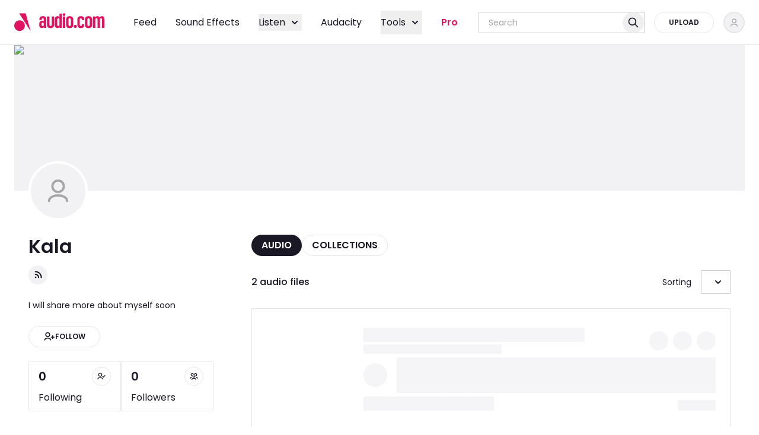

--- FILE ---
content_type: text/html; charset=utf-8
request_url: https://audio.com/kala
body_size: 103053
content:
<!DOCTYPE html><html lang="en"><head><meta charSet="utf-8"/><meta name="viewport" content="width=device-width, initial-scale=1"/><link rel="preload" as="image" imageSrcSet="/_next/image?url=%2F_next%2Fstatic%2Fmedia%2Fplaceholder.79b4309e.png&amp;w=640&amp;q=75 640w, /_next/image?url=%2F_next%2Fstatic%2Fmedia%2Fplaceholder.79b4309e.png&amp;w=750&amp;q=75 750w, /_next/image?url=%2F_next%2Fstatic%2Fmedia%2Fplaceholder.79b4309e.png&amp;w=828&amp;q=75 828w, /_next/image?url=%2F_next%2Fstatic%2Fmedia%2Fplaceholder.79b4309e.png&amp;w=1080&amp;q=75 1080w, /_next/image?url=%2F_next%2Fstatic%2Fmedia%2Fplaceholder.79b4309e.png&amp;w=1200&amp;q=75 1200w, /_next/image?url=%2F_next%2Fstatic%2Fmedia%2Fplaceholder.79b4309e.png&amp;w=1920&amp;q=75 1920w, /_next/image?url=%2F_next%2Fstatic%2Fmedia%2Fplaceholder.79b4309e.png&amp;w=2048&amp;q=75 2048w, /_next/image?url=%2F_next%2Fstatic%2Fmedia%2Fplaceholder.79b4309e.png&amp;w=3840&amp;q=75 3840w" imageSizes="100vw" fetchPriority="high"/><link rel="preload" as="script" fetchPriority="low" href="/_next/static/chunks/webpack-9f8f645d62f7e770.js"/><script src="/_next/static/chunks/44119542-7f427ee6326a4a72.js" async=""></script><script src="/_next/static/chunks/1883-2d0c6811f8225958.js" async=""></script><script src="/_next/static/chunks/main-app-112650994cab2c0b.js" async=""></script><script src="/_next/static/chunks/0003e61f-90a7dfe33b7dd620.js" async=""></script><script src="/_next/static/chunks/6186-264e55d26588a16a.js" async=""></script><script src="/_next/static/chunks/7063-6b10ca8a39681048.js" async=""></script><script src="/_next/static/chunks/7498-49293c35aea3e261.js" async=""></script><script src="/_next/static/chunks/5059-eae55d6d7f6a28a0.js" async=""></script><script src="/_next/static/chunks/175-2272b23b0278143b.js" async=""></script><script src="/_next/static/chunks/3335-6d8c0a9e9a5e88fb.js" async=""></script><script src="/_next/static/chunks/2454-6ea66af1a5a036f1.js" async=""></script><script src="/_next/static/chunks/2154-0d7baa8ae7f39528.js" async=""></script><script src="/_next/static/chunks/8548-237ea2055aef04fe.js" async=""></script><script src="/_next/static/chunks/7526-f6f833cb97e0d58e.js" async=""></script><script src="/_next/static/chunks/7592-41d14d76d91a3537.js" async=""></script><script src="/_next/static/chunks/8060-ed02b2649aa40670.js" async=""></script><script src="/_next/static/chunks/8741-7eb528294faa9246.js" async=""></script><script src="/_next/static/chunks/395-19684566a0bd5295.js" async=""></script><script src="/_next/static/chunks/5592-2d967265efcfd159.js" async=""></script><script src="/_next/static/chunks/1101-1e0d538a5c884aee.js" async=""></script><script src="/_next/static/chunks/1541-d2c39e67d16427ad.js" async=""></script><script src="/_next/static/chunks/986-60db03afb84cf110.js" async=""></script><script src="/_next/static/chunks/1330-75842b5afabb9b9b.js" async=""></script><script src="/_next/static/chunks/8024-fb104c208179e676.js" async=""></script><script src="/_next/static/chunks/4195-ca7de0ed0c9c8d6a.js" async=""></script><script src="/_next/static/chunks/app/layout-9e57c0363fc5a6a8.js" async=""></script><script src="/_next/static/chunks/app/error-519a6881c51e9342.js" async=""></script><script src="/_next/static/chunks/3158-4aed2171d37a90e6.js" async=""></script><script src="/_next/static/chunks/1198-2a0983b433b7a095.js" async=""></script><script src="/_next/static/chunks/276-04cb6c91f98eebf0.js" async=""></script><script src="/_next/static/chunks/7467-5de9239952aef713.js" async=""></script><script src="/_next/static/chunks/app/not-found-d9862958b8f9ca86.js" async=""></script><script src="/_next/static/chunks/4959-8b6d96001210e0f2.js" async=""></script><script src="/_next/static/chunks/37-6cc4a7d0a62c2af3.js" async=""></script><script src="/_next/static/chunks/9581-48b03ee04fed0a36.js" async=""></script><script src="/_next/static/chunks/app/(internal)/%5Busername%5D/(author)/page-7c436e88d16f7a01.js" async=""></script><script src="/_next/static/chunks/6527-29069cc09f46af30.js" async=""></script><script src="/_next/static/chunks/3904-e0ed3b3f85c482ef.js" async=""></script><script src="/_next/static/chunks/7994-e3f3273ec95edc46.js" async=""></script><script src="/_next/static/chunks/app/(internal)/layout-0287f179d5d6aa58.js" async=""></script><script src="/_next/static/chunks/app/(internal)/page-5e1e2d968f921cca.js" async=""></script><script src="/_next/static/chunks/6577-921c7b8c17dcf7ca.js" async=""></script><script src="/_next/static/chunks/2633-27e8cdd41224407b.js" async=""></script><script src="/_next/static/chunks/app/(internal)/%5Busername%5D/(author)/layout-f9cdc8bc7849c1fd.js" async=""></script><link rel="preload" href="https://accounts.google.com/gsi/client" as="script"/><title>Kala audio | Listen on audio.com</title><meta name="description" content="Discover and play 2 audio tracks by Kala. Join audio.com community of artists, bands, DJs, audio creators, podcasters. Listen tracks or upload your own audio files and share them."/><link rel="manifest" href="/manifest.webmanifest"/><meta name="theme-color" media="(prefers-color-scheme: light)" content="#FFFFFF"/><meta name="theme-color" media="(prefers-color-scheme: dark)" content="#11151b"/><meta name="robots" content="index, follow"/><link rel="canonical" href="https://audio.com/kala"/><meta property="og:title" content="Kala audio | Listen on audio.com"/><meta property="og:description" content="Discover and play 2 audio tracks by Kala. Join audio.com community of artists, bands, DJs, audio creators, podcasters. Listen tracks or upload your own audio files and share them."/><meta property="og:image:type" content="image/jpeg"/><meta property="og:image:width" content="1000"/><meta property="og:image:height" content="547"/><meta property="og:image:alt" content="audio.com - a better way to upload and share audio online"/><meta property="og:image" content="https://audio.com/opengraph-image.jpeg?27adf9c8c5ce5aac"/><meta property="og:type" content="profile"/><meta property="profile:first_name" content="Kala"/><meta property="profile:username" content="kala"/><meta name="twitter:card" content="summary_large_image"/><meta name="twitter:title" content="Kala audio | Listen on audio.com"/><meta name="twitter:description" content="Discover and play 2 audio tracks by Kala. Join audio.com community of artists, bands, DJs, audio creators, podcasters. Listen tracks or upload your own audio files and share them."/><meta name="twitter:image:type" content="image/jpeg"/><meta name="twitter:image:width" content="1000"/><meta name="twitter:image:height" content="547"/><meta name="twitter:image:alt" content="audio.com - a better way to upload and share audio online"/><meta name="twitter:image" content="https://audio.com/opengraph-image.jpeg?27adf9c8c5ce5aac"/><link rel="icon" href="/favicon.ico" type="image/x-icon" sizes="16x16"/><style data-inline-css="true">@font-face{font-display:swap;font-family:Poppins;font-style:normal;font-weight:300;src:url(/fonts/6c177e25b87fd9cd-s.woff2) format("woff2");unicode-range:u+0900-097f,u+1cd0-1cf9,u+200c-200d,u+20a8,u+20b9,u+20f0,u+25cc,u+a830-a839,u+a8e0-a8ff,u+11b00-11b09}@font-face{font-display:swap;font-family:Poppins;font-style:normal;font-weight:300;src:url(/fonts/6c9a125e97d835e1-s.woff2) format("woff2");unicode-range:u+0100-02ba,u+02bd-02c5,u+02c7-02cc,u+02ce-02d7,u+02dd-02ff,u+0304,u+0308,u+0329,u+1d00-1dbf,u+1e00-1e9f,u+1ef2-1eff,u+2020,u+20a0-20ab,u+20ad-20c0,u+2113,u+2c60-2c7f,u+a720-a7ff}@font-face{font-display:swap;font-family:Poppins;font-style:normal;font-weight:300;src:url(/fonts/4c285fdca692ea22-s.p.woff2) format("woff2");unicode-range:u+00??,u+0131,u+0152-0153,u+02bb-02bc,u+02c6,u+02da,u+02dc,u+0304,u+0308,u+0329,u+2000-206f,u+20ac,u+2122,u+2191,u+2193,u+2212,u+2215,u+feff,u+fffd}@font-face{font-display:swap;font-family:Poppins;font-style:normal;font-weight:400;src:url(/fonts/034d78ad42e9620c-s.woff2) format("woff2");unicode-range:u+0900-097f,u+1cd0-1cf9,u+200c-200d,u+20a8,u+20b9,u+20f0,u+25cc,u+a830-a839,u+a8e0-a8ff,u+11b00-11b09}@font-face{font-display:swap;font-family:Poppins;font-style:normal;font-weight:400;src:url(/fonts/fe0777f1195381cb-s.woff2) format("woff2");unicode-range:u+0100-02ba,u+02bd-02c5,u+02c7-02cc,u+02ce-02d7,u+02dd-02ff,u+0304,u+0308,u+0329,u+1d00-1dbf,u+1e00-1e9f,u+1ef2-1eff,u+2020,u+20a0-20ab,u+20ad-20c0,u+2113,u+2c60-2c7f,u+a720-a7ff}@font-face{font-display:swap;font-family:Poppins;font-style:normal;font-weight:400;src:url(/fonts/eafabf029ad39a43-s.p.woff2) format("woff2");unicode-range:u+00??,u+0131,u+0152-0153,u+02bb-02bc,u+02c6,u+02da,u+02dc,u+0304,u+0308,u+0329,u+2000-206f,u+20ac,u+2122,u+2191,u+2193,u+2212,u+2215,u+feff,u+fffd}@font-face{font-display:swap;font-family:Poppins;font-style:normal;font-weight:500;src:url(/fonts/db911767852bc875-s.woff2) format("woff2");unicode-range:u+0900-097f,u+1cd0-1cf9,u+200c-200d,u+20a8,u+20b9,u+20f0,u+25cc,u+a830-a839,u+a8e0-a8ff,u+11b00-11b09}@font-face{font-display:swap;font-family:Poppins;font-style:normal;font-weight:500;src:url(/fonts/f10b8e9d91f3edcb-s.woff2) format("woff2");unicode-range:u+0100-02ba,u+02bd-02c5,u+02c7-02cc,u+02ce-02d7,u+02dd-02ff,u+0304,u+0308,u+0329,u+1d00-1dbf,u+1e00-1e9f,u+1ef2-1eff,u+2020,u+20a0-20ab,u+20ad-20c0,u+2113,u+2c60-2c7f,u+a720-a7ff}@font-face{font-display:swap;font-family:Poppins;font-style:normal;font-weight:500;src:url(/fonts/8888a3826f4a3af4-s.p.woff2) format("woff2");unicode-range:u+00??,u+0131,u+0152-0153,u+02bb-02bc,u+02c6,u+02da,u+02dc,u+0304,u+0308,u+0329,u+2000-206f,u+20ac,u+2122,u+2191,u+2193,u+2212,u+2215,u+feff,u+fffd}@font-face{font-display:swap;font-family:Poppins;font-style:normal;font-weight:600;src:url(/fonts/29e7bbdce9332268-s.woff2) format("woff2");unicode-range:u+0900-097f,u+1cd0-1cf9,u+200c-200d,u+20a8,u+20b9,u+20f0,u+25cc,u+a830-a839,u+a8e0-a8ff,u+11b00-11b09}@font-face{font-display:swap;font-family:Poppins;font-style:normal;font-weight:600;src:url(/fonts/c3bc380753a8436c-s.woff2) format("woff2");unicode-range:u+0100-02ba,u+02bd-02c5,u+02c7-02cc,u+02ce-02d7,u+02dd-02ff,u+0304,u+0308,u+0329,u+1d00-1dbf,u+1e00-1e9f,u+1ef2-1eff,u+2020,u+20a0-20ab,u+20ad-20c0,u+2113,u+2c60-2c7f,u+a720-a7ff}@font-face{font-display:swap;font-family:Poppins;font-style:normal;font-weight:600;src:url(/fonts/0484562807a97172-s.p.woff2) format("woff2");unicode-range:u+00??,u+0131,u+0152-0153,u+02bb-02bc,u+02c6,u+02da,u+02dc,u+0304,u+0308,u+0329,u+2000-206f,u+20ac,u+2122,u+2191,u+2193,u+2212,u+2215,u+feff,u+fffd}@font-face{font-display:swap;font-family:MuseDisplay-Harmony;font-style:normal;font-weight:400;src:url(/fonts/MuseDisplay-Harmony.woff2) format("woff2")}@font-face{ascent-override:92.33%;descent-override:30.78%;font-family:Poppins Fallback;line-gap-override:8.79%;size-adjust:113.73%;src:local("Arial")}.ReactCrop{cursor:crosshair;display:inline-block;max-width:100%;overflow:hidden;position:relative}.ReactCrop *,.ReactCrop :after,.ReactCrop :before{box-sizing:border-box}.ReactCrop--disabled,.ReactCrop--locked{cursor:inherit}.ReactCrop__child-wrapper{max-height:inherit}.ReactCrop__child-wrapper>img,.ReactCrop__child-wrapper>video{display:block;max-height:inherit;max-width:100%}.ReactCrop:not(.ReactCrop--disabled) .ReactCrop__child-wrapper>img,.ReactCrop:not(.ReactCrop--disabled) .ReactCrop__child-wrapper>video,.ReactCrop:not(.ReactCrop--disabled) .ReactCrop__crop-selection{touch-action:none}.ReactCrop__crop-selection{box-shadow:0 0 0 9999em #00000080;cursor:move;left:0;position:absolute;top:0;transform:translateZ(0)}.ReactCrop--disabled .ReactCrop__crop-selection{cursor:inherit}.ReactCrop--circular-crop .ReactCrop__crop-selection{border-radius:50%}.ReactCrop--no-animate .ReactCrop__crop-selection{outline:1px dashed #fff}.ReactCrop__crop-selection:not(.ReactCrop--no-animate .ReactCrop__crop-selection){animation:marching-ants 1s;animation-iteration-count:infinite;animation-play-state:running;animation-timing-function:linear;background-image:linear-gradient(90deg,#fff 50%,#444 0),linear-gradient(90deg,#fff 50%,#444 0),linear-gradient(180deg,#fff 50%,#444 0),linear-gradient(180deg,#fff 50%,#444 0);background-position:0 0,0 100%,0 0,100% 0;background-repeat:repeat-x,repeat-x,repeat-y,repeat-y;background-size:10px 1px,10px 1px,1px 10px,1px 10px;color:#fff}@keyframes marching-ants{0%{background-position:0 0,0 100%,0 0,100% 0}to{background-position:20px 0,-20px 100%,0 -20px,100% 20px}}.ReactCrop__crop-selection:focus{border-color:#00f;border-style:solid;outline:none}.ReactCrop--invisible-crop .ReactCrop__crop-selection{display:none}.ReactCrop__rule-of-thirds-hz:after,.ReactCrop__rule-of-thirds-hz:before,.ReactCrop__rule-of-thirds-vt:after,.ReactCrop__rule-of-thirds-vt:before{background-color:#fff6;content:"";display:block;position:absolute}.ReactCrop__rule-of-thirds-vt:after,.ReactCrop__rule-of-thirds-vt:before{height:100%;width:1px}.ReactCrop__rule-of-thirds-vt:before{left:33.3333333333%}.ReactCrop__rule-of-thirds-vt:after{left:66.6666666667%}.ReactCrop__rule-of-thirds-hz:after,.ReactCrop__rule-of-thirds-hz:before{height:1px;width:100%}.ReactCrop__rule-of-thirds-hz:before{top:33.3333333333%}.ReactCrop__rule-of-thirds-hz:after{top:66.6666666667%}.ReactCrop__drag-handle{position:absolute}.ReactCrop__drag-handle:after{background-color:#0003;border:1px solid hsla(0,0%,100%,.7);content:"";display:block;height:10px;outline:1px solid transparent;position:absolute;width:10px}.ReactCrop__drag-handle:focus:after{background:#2dbfff;border-color:#00f}.ReactCrop .ord-nw{cursor:nw-resize;left:0;margin-left:-5px;margin-top:-5px;top:0}.ReactCrop .ord-nw:after{left:0;top:0}.ReactCrop .ord-n{cursor:n-resize;left:50%;margin-left:-5px;margin-top:-5px;top:0}.ReactCrop .ord-n:after{top:0}.ReactCrop .ord-ne{cursor:ne-resize;margin-right:-5px;margin-top:-5px;right:0;top:0}.ReactCrop .ord-ne:after{right:0;top:0}.ReactCrop .ord-e{cursor:e-resize;margin-right:-5px;margin-top:-5px;right:0;top:50%}.ReactCrop .ord-e:after{right:0}.ReactCrop .ord-se{bottom:0;cursor:se-resize;margin-bottom:-5px;margin-right:-5px;right:0}.ReactCrop .ord-se:after{bottom:0;right:0}.ReactCrop .ord-s{bottom:0;cursor:s-resize;left:50%;margin-bottom:-5px;margin-left:-5px}.ReactCrop .ord-s:after{bottom:0}.ReactCrop .ord-sw{bottom:0;cursor:sw-resize;left:0;margin-bottom:-5px;margin-left:-5px}.ReactCrop .ord-sw:after{bottom:0;left:0}.ReactCrop .ord-w{cursor:w-resize;left:0;margin-left:-5px;margin-top:-5px;top:50%}.ReactCrop .ord-w:after{left:0}.ReactCrop__disabled .ReactCrop__drag-handle{cursor:inherit}.ReactCrop__drag-bar{position:absolute}.ReactCrop__drag-bar.ord-n{height:6px;left:0;margin-top:-3px;top:0;width:100%}.ReactCrop__drag-bar.ord-e{height:100%;margin-right:-3px;right:0;top:0;width:6px}.ReactCrop__drag-bar.ord-s{bottom:0;height:6px;left:0;margin-bottom:-3px;width:100%}.ReactCrop__drag-bar.ord-w{height:100%;left:0;margin-left:-3px;top:0;width:6px}.ReactCrop--fixed-aspect .ReactCrop__drag-bar,.ReactCrop--fixed-aspect .ReactCrop__drag-handle.ord-e,.ReactCrop--fixed-aspect .ReactCrop__drag-handle.ord-n,.ReactCrop--fixed-aspect .ReactCrop__drag-handle.ord-s,.ReactCrop--fixed-aspect .ReactCrop__drag-handle.ord-w,.ReactCrop--new-crop .ReactCrop__drag-bar,.ReactCrop--new-crop .ReactCrop__drag-handle{display:none}@media (pointer:coarse){.ReactCrop .ord-e,.ReactCrop .ord-n,.ReactCrop .ord-s,.ReactCrop .ord-w{display:none}.ReactCrop__drag-handle{height:24px;width:24px}}
/*! tailwindcss v3.4.10 | MIT License | https://tailwindcss.com*/*,:after,:before{border:0 solid;box-sizing:border-box}:after,:before{--tw-content:""}:host,html{line-height:1.5;-webkit-text-size-adjust:100%;font-family:ui-sans-serif,system-ui,sans-serif,Apple Color Emoji,Segoe UI Emoji,Segoe UI Symbol,Noto Color Emoji;font-feature-settings:normal;font-variation-settings:normal;-moz-tab-size:4;-o-tab-size:4;tab-size:4;-webkit-tap-highlight-color:transparent}body{line-height:inherit;margin:0}hr{border-top-width:1px;color:inherit;height:0}abbr:where([title]){-webkit-text-decoration:underline dotted;text-decoration:underline dotted}h1,h2,h3,h4,h5,h6{font-size:inherit;font-weight:inherit}a{color:inherit;text-decoration:inherit}b,strong{font-weight:bolder}code,kbd,pre,samp{font-family:ui-monospace,SFMono-Regular,Menlo,Monaco,Consolas,Liberation Mono,Courier New,monospace;font-feature-settings:normal;font-size:1em;font-variation-settings:normal}small{font-size:80%}sub,sup{font-size:75%;line-height:0;position:relative;vertical-align:baseline}sub{bottom:-.25em}sup{top:-.5em}table{border-collapse:collapse;border-color:inherit;text-indent:0}button,input,optgroup,select,textarea{color:inherit;font-family:inherit;font-feature-settings:inherit;font-size:100%;font-variation-settings:inherit;font-weight:inherit;letter-spacing:inherit;line-height:inherit;margin:0;padding:0}button,select{text-transform:none}button,input:where([type=button]),input:where([type=reset]),input:where([type=submit]){-webkit-appearance:button;background-color:transparent;background-image:none}:-moz-focusring{outline:auto}:-moz-ui-invalid{box-shadow:none}progress{vertical-align:baseline}::-webkit-inner-spin-button,::-webkit-outer-spin-button{height:auto}[type=search]{-webkit-appearance:textfield;outline-offset:-2px}::-webkit-search-decoration{-webkit-appearance:none}::-webkit-file-upload-button{-webkit-appearance:button;font:inherit}summary{display:list-item}blockquote,dd,dl,figure,h1,h2,h3,h4,h5,h6,hr,p,pre{margin:0}fieldset{margin:0}fieldset,legend{padding:0}menu,ol,ul{list-style:none;margin:0;padding:0}dialog{padding:0}textarea{resize:vertical}input::-moz-placeholder,textarea::-moz-placeholder{color:#9ca3af;opacity:1}input::placeholder,textarea::placeholder{color:#9ca3af;opacity:1}[role=button],button{cursor:pointer}:disabled{cursor:default}audio,canvas,embed,iframe,img,object,svg,video{display:block;vertical-align:middle}img,video{height:auto;max-width:100%}[hidden]{display:none}:root{--font-poppins:"Poppins","Poppins Fallback",sans-serif;--font-muse-display-harmony:"MuseDisplay-Harmony",sans-serif;--audio-exception-light:#fff;--audio-exception-dark:#1a1825;--audio-overlay-modal:#413e4880;--audio-overlay-image:#1a182580;--audio-overlay-on-image-default:#ffffff4d;--audio-overlay-on-image-hovered:#ffffff80;--audio-accent-brand:#df135f;--audio-accent-brand-secondary:#420039;--audio-action-brand-default:#df135f;--audio-action-brand-hovered:#c90a64;--audio-action-brand-pressed:#b10063;--audio-action-link-default:#1b77d3;--audio-action-link-hovered:#1967ba;--audio-action-link-pressed:#1858a2;--audio-color-additional-top:#df135f;--audio-color-additional-user-type:#f97700;--audio-color-additional-blue:#5b82c0;--audio-color-additional-yellow:#fbbc05;--audio-color-additional-yellow-light:#fff7e1;--audio-background-default:#fff;--audio-background-highlight:#f2f1f4;--audio-background-inactive:#e6e5e8;--audio-background-inverse:#1a1825;--audio-content-primary:#1a1825;--audio-content-secondary:#74727a;--audio-content-tertiary:#a7a5aa;--audio-content-inactive:#cccbce;--audio-content-inverse:#fff;--audio-form-default:#cccbce;--audio-form-hovered:#a7a5aa;--audio-form-active:#1a1825;--audio-form-disabled:#e6e5e8;--audio-status-error:#f2263b;--audio-status-error-subdued:#ffede7;--audio-status-warning:#f37200;--audio-status-warning-subdued:#f9f2df;--audio-status-success:#02a528;--audio-status-success-subdued:#ecf6ec;--audio-stroke-default:#e6e5e8;--audio-embed-color-fill-primary:#fff;--audio-embed-color-fill-secondary:#252f3f;--audio-embed-color-background-highlight-grey:#f4f5f6;--audio-embed-color-fill-light-grey:#e3e5e8;--audio-embed-color-fill-success:#34a853;--audio-embed-color-overlay-main:rgba(19,24,32,.5);--audio-embed-color-overlay-light:hsla(0,0%,100%,.3);--audio-embed-color-overlay-invisible:hsla(0,0%,100%,.1);--audio-embed-color-icons-primary:#252f3f;--audio-embed-color-icons-grey:#a4abb6;--audio-embed-color-icons-inverse:#fff;--audio-embed-color-icons-inverse-transparent:hsla(0,0%,100%,.5);--audio-embed-color-gradient-background:linear-gradient(93.13deg,#34346b -0.46%,#635b93 50.29%,#835a5c);--audio-embed-color-text-primary:#131820;--audio-embed-color-text-inverse:#fff;--audio-embed-color-text-dark-grey:#787e87;--audio-embed-color-stroke-accent:#ea1542;--audio-embed-color-form-default:#e3e5e8;--audio-embed-color-stroke-input:#a4abb6;--audio-embed-color-facebook:#3c5a9a;--audio-embed-color-twitter:#1da1f2}:root.dark,:root[data-theme=dark]{--audio-accent-brand:#ff465f;--audio-accent-brand-secondary:#420039;--audio-action-brand-default:#df135f;--audio-action-brand-hovered:#c90a64;--audio-action-brand-pressed:#b10063;--audio-action-link-default:#1d88ec;--audio-action-link-hovered:#1b77d3;--audio-action-link-pressed:#1967ba;--audio-color-additional-top:#ff465f;--audio-color-additional-user-type:#f97700;--audio-color-additional-blue:#5b82c0;--audio-color-additional-yellow:#fff7e1;--audio-color-additional-yellow-light:#fbbc05;--audio-background-default:#1a1825;--audio-background-highlight:#33313b;--audio-background-inactive:#413e48;--audio-background-inverse:#fff;--audio-content-primary:#f2f1f4;--audio-content-secondary:#a7a5aa;--audio-content-tertiary:#74727a;--audio-content-inactive:#67656d;--audio-content-inverse:#1a1825;--audio-form-default:#413e48;--audio-form-hovered:#595761;--audio-form-active:#f2f1f4;--audio-form-disabled:#272431;--audio-status-error:#ff3542;--audio-status-error-subdued:#5a0d1d;--audio-status-warning:#ff8102;--audio-status-warning-subdued:#5b1200;--audio-status-success:#02ba29;--audio-status-success-subdued:#003d14;--audio-stroke-default:#4e4b55}*,:after,:before{--tw-border-spacing-x:0;--tw-border-spacing-y:0;--tw-translate-x:0;--tw-translate-y:0;--tw-rotate:0;--tw-skew-x:0;--tw-skew-y:0;--tw-scale-x:1;--tw-scale-y:1;--tw-pan-x: ;--tw-pan-y: ;--tw-pinch-zoom: ;--tw-scroll-snap-strictness:proximity;--tw-gradient-from-position: ;--tw-gradient-via-position: ;--tw-gradient-to-position: ;--tw-ordinal: ;--tw-slashed-zero: ;--tw-numeric-figure: ;--tw-numeric-spacing: ;--tw-numeric-fraction: ;--tw-ring-inset: ;--tw-ring-offset-width:0px;--tw-ring-offset-color:#fff;--tw-ring-color:rgba(59,130,246,.5);--tw-ring-offset-shadow:0 0 #0000;--tw-ring-shadow:0 0 #0000;--tw-shadow:0 0 #0000;--tw-shadow-colored:0 0 #0000;--tw-blur: ;--tw-brightness: ;--tw-contrast: ;--tw-grayscale: ;--tw-hue-rotate: ;--tw-invert: ;--tw-saturate: ;--tw-sepia: ;--tw-drop-shadow: ;--tw-backdrop-blur: ;--tw-backdrop-brightness: ;--tw-backdrop-contrast: ;--tw-backdrop-grayscale: ;--tw-backdrop-hue-rotate: ;--tw-backdrop-invert: ;--tw-backdrop-opacity: ;--tw-backdrop-saturate: ;--tw-backdrop-sepia: ;--tw-contain-size: ;--tw-contain-layout: ;--tw-contain-paint: ;--tw-contain-style: }::backdrop{--tw-border-spacing-x:0;--tw-border-spacing-y:0;--tw-translate-x:0;--tw-translate-y:0;--tw-rotate:0;--tw-skew-x:0;--tw-skew-y:0;--tw-scale-x:1;--tw-scale-y:1;--tw-pan-x: ;--tw-pan-y: ;--tw-pinch-zoom: ;--tw-scroll-snap-strictness:proximity;--tw-gradient-from-position: ;--tw-gradient-via-position: ;--tw-gradient-to-position: ;--tw-ordinal: ;--tw-slashed-zero: ;--tw-numeric-figure: ;--tw-numeric-spacing: ;--tw-numeric-fraction: ;--tw-ring-inset: ;--tw-ring-offset-width:0px;--tw-ring-offset-color:#fff;--tw-ring-color:rgba(59,130,246,.5);--tw-ring-offset-shadow:0 0 #0000;--tw-ring-shadow:0 0 #0000;--tw-shadow:0 0 #0000;--tw-shadow-colored:0 0 #0000;--tw-blur: ;--tw-brightness: ;--tw-contrast: ;--tw-grayscale: ;--tw-hue-rotate: ;--tw-invert: ;--tw-saturate: ;--tw-sepia: ;--tw-drop-shadow: ;--tw-backdrop-blur: ;--tw-backdrop-brightness: ;--tw-backdrop-contrast: ;--tw-backdrop-grayscale: ;--tw-backdrop-hue-rotate: ;--tw-backdrop-invert: ;--tw-backdrop-opacity: ;--tw-backdrop-saturate: ;--tw-backdrop-sepia: ;--tw-contain-size: ;--tw-contain-layout: ;--tw-contain-paint: ;--tw-contain-style: }.container{width:100%}@media (min-width:768px){.container{max-width:768px}}@media (min-width:1280px){.container{max-width:1280px}}@media (min-width:1920px){.container{max-width:1920px}}:root{--audio-layout-s:37.5rem;--audio-layout-m:48rem;--audio-layout-l:60.5rem;--audio-layout-xl:84rem;--audio-layout-xxl:100rem}.big-title{font-size:3.125rem;font-weight:600;line-height:4rem}.heading-1{font-size:2rem;font-weight:600;line-height:2.5rem}.heading-2{font-size:1.5rem;font-weight:600;line-height:1.75rem}.heading-3{font-size:1.25rem;font-weight:600;line-height:1.5rem}.heading-4{font-size:1rem;font-weight:600;line-height:1.25rem}.heading-5{font-size:.875rem;font-weight:600;line-height:1.125rem}.subtitle{font-size:1.125rem}.paragraph,.subtitle{font-weight:400;line-height:1.75rem}.paragraph{font-size:1rem}.paragraph-bold{font-size:1rem;font-weight:500;line-height:1.75rem}.paragraph-s{font-size:.875rem;font-weight:400;line-height:1.375rem}.cta-l{font-size:1rem;line-height:1.5rem}.cta-l,.cta-s{font-weight:600;text-transform:uppercase}.cta-s{font-size:.75rem;line-height:1.25rem}.cta-secondary{font-size:.875rem;font-weight:400;line-height:1.25rem;text-transform:uppercase}.small{font-size:.75rem;font-weight:400;line-height:1rem}.mobile-nav{font-size:1.375rem;font-weight:400;line-height:1.75rem}.progress:after{animation:progressAnimation .3s linear infinite;background-image:linear-gradient(315deg,hsla(0,0%,100%,.2) 25%,transparent 0,transparent 50%,hsla(0,0%,100%,.2) 0,hsla(0,0%,100%,.2) 75%,transparent 0,transparent);background-size:.625rem .625rem;content:"";height:100%;left:0;position:absolute;top:0;width:100%}@keyframes progressAnimation{0%{background-position:0 0}to{background-position:-.625rem 0}}.sr-only{height:1px;margin:-1px;overflow:hidden;padding:0;position:absolute;width:1px;clip:rect(0,0,0,0);border-width:0;white-space:nowrap}.pointer-events-none{pointer-events:none}.pointer-events-auto{pointer-events:auto}.visible{visibility:visible}.static{position:static}.fixed{position:fixed}.absolute{position:absolute}.relative{position:relative}.sticky{position:sticky}.inset-0{inset:0}.inset-2{inset:.5rem}.inset-\[2px\]{inset:2px}.inset-x-0{left:0;right:0}.inset-x-2{left:.5rem;right:.5rem}.inset-x-4{left:1rem;right:1rem}.inset-x-\[4\.875rem\]{left:4.875rem;right:4.875rem}.inset-y-0{bottom:0;top:0}.inset-y-\[6\.625rem\]{bottom:6.625rem;top:6.625rem}.-left-2{left:-.5rem}.-top-7{top:-1.75rem}.bottom-0{bottom:0}.bottom-0\.5{bottom:.125rem}.bottom-1\.5{bottom:.375rem}.bottom-16{bottom:4rem}.bottom-2{bottom:.5rem}.bottom-4{bottom:1rem}.bottom-6{bottom:1.5rem}.bottom-\[-999px\]{bottom:-999px}.bottom-\[6\.75rem\]{bottom:6.75rem}.left-0{left:0}.left-1\/2{left:50%}.left-12{left:3rem}.left-2{left:.5rem}.left-4{left:1rem}.left-6{left:1.5rem}.left-\[-20px\]{left:-20px}.left-\[-30px\]{left:-30px}.left-\[-59px\]{left:-59px}.left-\[-9999px\]{left:-9999px}.left-\[999px\]{left:999px}.right-0{right:0}.right-2{right:.5rem}.right-3\.5{right:.875rem}.right-4{right:1rem}.right-6{right:1.5rem}.right-\[-16px\]{right:-16px}.right-\[-20px\]{right:-20px}.right-\[-30px\]{right:-30px}.top-0{top:0}.top-1\.5{top:.375rem}.top-1\/2{top:50%}.top-10{top:2.5rem}.top-12{top:3rem}.top-2{top:.5rem}.top-3{top:.75rem}.top-4{top:1rem}.top-6{top:1.5rem}.top-60{top:15rem}.top-\[21\.25rem\]{top:21.25rem}.top-\[22px\]{top:22px}.top-\[3\.75rem\]{top:3.75rem}.top-\[8px\]{top:8px}.top-full{top:100%}.top-px{top:1px}.isolate{isolation:isolate}.-z-10{z-index:-10}.z-10{z-index:10}.z-20{z-index:20}.z-50{z-index:50}.z-\[-1\]{z-index:-1}.z-\[1\]{z-index:1}.order-1{order:1}.order-2{order:2}.col-span-2{grid-column:span 2/span 2}.col-start-1{grid-column-start:1}.col-start-2{grid-column-start:2}.col-start-3{grid-column-start:3}.col-end-2{grid-column-end:2}.col-end-3{grid-column-end:3}.col-end-4{grid-column-end:4}.row-start-1{grid-row-start:1}.row-start-2{grid-row-start:2}.row-start-3{grid-row-start:3}.row-end-2{grid-row-end:2}.row-end-3{grid-row-end:3}.row-end-4{grid-row-end:4}.m-0{margin:0}.m-auto{margin:auto}.-my-14{margin-bottom:-3.5rem;margin-top:-3.5rem}.mx-1{margin-left:.25rem;margin-right:.25rem}.mx-4{margin-left:1rem;margin-right:1rem}.mx-6{margin-left:1.5rem;margin-right:1.5rem}.mx-auto{margin-left:auto;margin-right:auto}.my-1{margin-bottom:.25rem;margin-top:.25rem}.my-12{margin-bottom:3rem;margin-top:3rem}.my-16{margin-bottom:4rem;margin-top:4rem}.my-2{margin-bottom:.5rem;margin-top:.5rem}.my-4{margin-bottom:1rem;margin-top:1rem}.my-6{margin-bottom:1.5rem;margin-top:1.5rem}.my-8{margin-bottom:2rem;margin-top:2rem}.my-auto{margin-bottom:auto;margin-top:auto}.-mt-14{margin-top:-3.5rem}.mb-0\.5{margin-bottom:.125rem}.mb-1{margin-bottom:.25rem}.mb-10{margin-bottom:2.5rem}.mb-12{margin-bottom:3rem}.mb-16{margin-bottom:4rem}.mb-2{margin-bottom:.5rem}.mb-3{margin-bottom:.75rem}.mb-4{margin-bottom:1rem}.mb-6{margin-bottom:1.5rem}.mb-8{margin-bottom:2rem}.mb-\[2px\]{margin-bottom:2px}.mb-\[88px\]{margin-bottom:88px}.mb-auto{margin-bottom:auto}.ml-0\.5{margin-left:.125rem}.ml-1{margin-left:.25rem}.ml-12{margin-left:3rem}.ml-2{margin-left:.5rem}.ml-3{margin-left:.75rem}.ml-4{margin-left:1rem}.ml-7{margin-left:1.75rem}.ml-auto{margin-left:auto}.mr-2{margin-right:.5rem}.mr-3{margin-right:.75rem}.mr-6{margin-right:1.5rem}.mr-auto{margin-right:auto}.mt-0{margin-top:0}.mt-1{margin-top:.25rem}.mt-1\.5{margin-top:.375rem}.mt-12{margin-top:3rem}.mt-16{margin-top:4rem}.mt-2{margin-top:.5rem}.mt-3{margin-top:.75rem}.mt-4{margin-top:1rem}.mt-5{margin-top:1.25rem}.mt-6{margin-top:1.5rem}.mt-8{margin-top:2rem}.mt-auto{margin-top:auto}.box-border{box-sizing:border-box}.box-content{box-sizing:content-box}.line-clamp-2{-webkit-line-clamp:2}.line-clamp-2,.line-clamp-3{display:-webkit-box;overflow:hidden;-webkit-box-orient:vertical}.line-clamp-3{-webkit-line-clamp:3}.line-clamp-none{display:block;overflow:visible;-webkit-box-orient:horizontal;-webkit-line-clamp:none}.block{display:block}.inline-block{display:inline-block}.inline{display:inline}.flex{display:flex}.inline-flex{display:inline-flex}.table{display:table}.grid{display:grid}.hidden{display:none}.aspect-square{aspect-ratio:1/1}.aspect-video{aspect-ratio:16/9}.\!size-20{height:5rem!important;width:5rem!important}.size-10{height:2.5rem;width:2.5rem}.size-14{height:3.5rem;width:3.5rem}.size-20{height:5rem;width:5rem}.h-0{height:0}.h-1{height:.25rem}.h-1\.5{height:.375rem}.h-1\/2{height:50%}.h-10{height:2.5rem}.h-12{height:3rem}.h-14{height:3.5rem}.h-16{height:4rem}.h-2{height:.5rem}.h-2\.5{height:.625rem}.h-20{height:5rem}.h-3{height:.75rem}.h-3\.5{height:.875rem}.h-36{height:9rem}.h-4{height:1rem}.h-40{height:10rem}.h-5{height:1.25rem}.h-56{height:14rem}.h-6{height:1.5rem}.h-60{height:15rem}.h-7{height:1.75rem}.h-8{height:2rem}.h-80{height:20rem}.h-9{height:2.25rem}.h-\[1\.125rem\]{height:1.125rem}.h-\[1\.375rem\]{height:1.375rem}.h-\[1\.875rem\]{height:1.875rem}.h-\[108px\]{height:108px}.h-\[11\.25rem\]{height:11.25rem}.h-\[11\.625rem\]{height:11.625rem}.h-\[12\.5rem\]{height:12.5rem}.h-\[12\.75rem\]{height:12.75rem}.h-\[120px\]{height:120px}.h-\[128px\]{height:128px}.h-\[13\.75rem\]{height:13.75rem}.h-\[132px\]{height:132px}.h-\[14\.75rem\]{height:14.75rem}.h-\[15\.5rem\]{height:15.5rem}.h-\[16\.75rem\]{height:16.75rem}.h-\[186px\]{height:186px}.h-\[19\.125rem\]{height:19.125rem}.h-\[2\.375rem\]{height:2.375rem}.h-\[2\.5rem\]{height:2.5rem}.h-\[200px\]{height:200px}.h-\[220px\]{height:220px}.h-\[25rem\]{height:25rem}.h-\[26\.375rem\]{height:26.375rem}.h-\[28px\]{height:28px}.h-\[2px\]{height:2px}.h-\[3\.75rem\]{height:3.75rem}.h-\[3\.875rem\]{height:3.875rem}.h-\[30\.25rem\]{height:30.25rem}.h-\[30rem\]{height:30rem}.h-\[32px\]{height:32px}.h-\[36px\]{height:36px}.h-\[4\.25rem\]{height:4.25rem}.h-\[4\.625rem\]{height:4.625rem}.h-\[4\.875rem\]{height:4.875rem}.h-\[43\.5rem\]{height:43.5rem}.h-\[5\.25rem\]{height:5.25rem}.h-\[5\.5rem\]{height:5.5rem}.h-\[52px\]{height:52px}.h-\[6\.5rem\]{height:6.5rem}.h-\[60px\]{height:60px}.h-\[6px\]{height:6px}.h-\[7\.75rem\]{height:7.75rem}.h-\[8\.75rem\]{height:8.75rem}.h-\[83px\]{height:83px}.h-\[8px\]{height:8px}.h-\[9\.25rem\]{height:9.25rem}.h-\[94\.25rem\]{height:94.25rem}.h-\[95svh\]{height:95svh}.h-\[96px\]{height:96px}.h-\[var\(--radix-navigation-menu-viewport-height\)\]{height:var(--radix-navigation-menu-viewport-height)}.h-\[var\(--radix-select-trigger-height\)\]{height:var(--radix-select-trigger-height)}.h-auto{height:auto}.h-full{height:100%}.h-px{height:1px}.h-screen{height:100vh}.h-svh{height:100svh}.max-h-64{max-height:16rem}.max-h-\[10\.625rem\]{max-height:10.625rem}.max-h-\[17\.5rem\]{max-height:17.5rem}.max-h-\[172px\]{max-height:172px}.max-h-\[18\.75rem\]{max-height:18.75rem}.max-h-\[20rem\]{max-height:20rem}.max-h-\[210px\]{max-height:210px}.max-h-\[220px\]{max-height:220px}.max-h-\[95vh\]{max-height:95vh}.min-h-0{min-height:0}.min-h-44{min-height:11rem}.min-h-80{min-height:20rem}.min-h-\[13\.25rem\]{min-height:13.25rem}.min-h-\[200px\]{min-height:200px}.min-h-\[210px\]{min-height:210px}.min-h-\[220px\]{min-height:220px}.min-h-\[240px\]{min-height:240px}.min-h-\[250px\]{min-height:250px}.min-h-\[30\.75rem\]{min-height:30.75rem}.min-h-\[320px\]{min-height:320px}.min-h-\[328px\]{min-height:328px}.min-h-\[35rem\]{min-height:35rem}.min-h-\[400px\]{min-height:400px}.min-h-\[41\.75rem\]{min-height:41.75rem}.min-h-\[448px\]{min-height:448px}.min-h-\[50rem\]{min-height:50rem}.min-h-\[75vh\]{min-height:75vh}.min-h-screen{min-height:100vh}.min-h-svh{min-height:100svh}.w-1\/2{width:50%}.w-10{width:2.5rem}.w-11{width:2.75rem}.w-12{width:3rem}.w-14{width:3.5rem}.w-16{width:4rem}.w-2{width:.5rem}.w-20{width:5rem}.w-24{width:6rem}.w-3{width:.75rem}.w-3\/5{width:60%}.w-32{width:8rem}.w-36{width:9rem}.w-4{width:1rem}.w-4\/5{width:80%}.w-40{width:10rem}.w-48{width:12rem}.w-5{width:1.25rem}.w-6{width:1.5rem}.w-64{width:16rem}.w-7{width:1.75rem}.w-8{width:2rem}.w-9{width:2.25rem}.w-\[1\.125rem\]{width:1.125rem}.w-\[1\.375rem\]{width:1.375rem}.w-\[10\.3125rem\]{width:10.3125rem}.w-\[10ch\]{width:10ch}.w-\[11\.625rem\]{width:11.625rem}.w-\[12\.5rem\]{width:12.5rem}.w-\[12\.75rem\]{width:12.75rem}.w-\[132px\]{width:132px}.w-\[150px\]{width:150px}.w-\[19\.5rem\]{width:19.5rem}.w-\[200px\]{width:200px}.w-\[20rem\]{width:20rem}.w-\[220px\]{width:220px}.w-\[250px\]{width:250px}.w-\[3\.75rem\]{width:3.75rem}.w-\[4\.25rem\]{width:4.25rem}.w-\[437px\]{width:437px}.w-\[5\.625rem\]{width:5.625rem}.w-\[7\.5rem\]{width:7.5rem}.w-\[7ch\]{width:7ch}.w-\[8\.4375rem\]{width:8.4375rem}.w-\[8\.75rem\]{width:8.75rem}.w-\[87px\]{width:87px}.w-\[88px\]{width:88px}.w-\[90vw\]{width:90vw}.w-\[94\.25rem\]{width:94.25rem}.w-\[inherit\]{width:inherit}.w-auto{width:auto}.w-full{width:100%}.w-px{width:1px}.min-w-0{min-width:0}.min-w-12{min-width:3rem}.min-w-16{min-width:4rem}.min-w-24{min-width:6rem}.min-w-36{min-width:9rem}.min-w-40{min-width:10rem}.min-w-5{min-width:1.25rem}.min-w-6{min-width:1.5rem}.min-w-8{min-width:2rem}.min-w-\[11\.625rem\]{min-width:11.625rem}.min-w-\[113px\]{min-width:113px}.min-w-\[17\.5rem\]{min-width:17.5rem}.min-w-\[180px\]{min-width:180px}.min-w-\[20px\]{min-width:20px}.min-w-\[24px\]{min-width:24px}.min-w-\[262px\]{min-width:262px}.min-w-\[263px\]{min-width:263px}.min-w-\[28px\]{min-width:28px}.min-w-\[3\.25rem\]{min-width:3.25rem}.min-w-\[32px\]{min-width:32px}.min-w-\[6\.875rem\]{min-width:6.875rem}.min-w-\[760px\]{min-width:760px}.min-w-\[var\(--radix-dropdown-menu-trigger-width\)\]{min-width:var(--radix-dropdown-menu-trigger-width)}.min-w-\[var\(--radix-select-trigger-width\)\]{min-width:var(--radix-select-trigger-width)}.min-w-fit{min-width:-moz-fit-content;min-width:fit-content}.min-w-full{min-width:100%}.min-w-max{min-width:-moz-max-content;min-width:max-content}.max-w-3xl{max-width:48rem}.max-w-80{max-width:20rem}.max-w-96{max-width:24rem}.max-w-\[100px\]{max-width:100px}.max-w-\[1344px\]{max-width:1344px}.max-w-\[19rem\]{max-width:19rem}.max-w-\[200px\]{max-width:200px}.max-w-\[22\.5rem\]{max-width:22.5rem}.max-w-\[25rem\]{max-width:25rem}.max-w-\[29\.56rem\]{max-width:29.56rem}.max-w-\[30rem\]{max-width:30rem}.max-w-\[330px\]{max-width:330px}.max-w-\[343px\]{max-width:343px}.max-w-\[360px\]{max-width:360px}.max-w-\[37\.5rem\]{max-width:37.5rem}.max-w-\[4\.25rem\]{max-width:4.25rem}.max-w-\[644px\]{max-width:644px}.max-w-\[696px\]{max-width:696px}.max-w-\[7\.8rem\]{max-width:7.8rem}.max-w-\[720px\]{max-width:720px}.max-w-\[75\%\]{max-width:75%}.max-w-\[90px\]{max-width:90px}.max-w-\[948px\]{max-width:948px}.max-w-full{max-width:100%}.max-w-layout-large{max-width:var(--audio-layout-l)}.max-w-layout-medium{max-width:var(--audio-layout-m)}.max-w-layout-small{max-width:var(--audio-layout-s)}.max-w-layout-xlarge{max-width:var(--audio-layout-xl)}.max-w-layout-xxlarge{max-width:var(--audio-layout-xxl)}.max-w-max{max-width:-moz-max-content;max-width:max-content}.flex-1{flex:1 1 0%}.shrink{flex-shrink:1}.shrink-0{flex-shrink:0}.grow{flex-grow:1}.basis-1\/2{flex-basis:50%}.basis-14{flex-basis:3.5rem}.basis-\[110px\]{flex-basis:110px}.basis-full{flex-basis:100%}.origin-bottom{transform-origin:bottom}.origin-bottom-left{transform-origin:bottom left}.origin-center{transform-origin:center}.-translate-x-1\/2{--tw-translate-x:-50%}.-translate-x-1\/2,.-translate-x-full{transform:translate(var(--tw-translate-x),var(--tw-translate-y)) rotate(var(--tw-rotate)) skewX(var(--tw-skew-x)) skewY(var(--tw-skew-y)) scaleX(var(--tw-scale-x)) scaleY(var(--tw-scale-y))}.-translate-x-full{--tw-translate-x:-100%}.-translate-y-1\/2{--tw-translate-y:-50%}.-translate-y-1\/2,.-translate-y-1\/3{transform:translate(var(--tw-translate-x),var(--tw-translate-y)) rotate(var(--tw-rotate)) skewX(var(--tw-skew-x)) skewY(var(--tw-skew-y)) scaleX(var(--tw-scale-x)) scaleY(var(--tw-scale-y))}.-translate-y-1\/3{--tw-translate-y:-33.333333%}.translate-x-1\/2{--tw-translate-x:50%}.translate-x-1\/2,.translate-x-\[-37\.5rem\]{transform:translate(var(--tw-translate-x),var(--tw-translate-y)) rotate(var(--tw-rotate)) skewX(var(--tw-skew-x)) skewY(var(--tw-skew-y)) scaleX(var(--tw-scale-x)) scaleY(var(--tw-scale-y))}.translate-x-\[-37\.5rem\]{--tw-translate-x:-37.5rem}.translate-x-\[-54rem\]{--tw-translate-x:-54rem}.translate-x-\[-54rem\],.translate-x-\[247px\]{transform:translate(var(--tw-translate-x),var(--tw-translate-y)) rotate(var(--tw-rotate)) skewX(var(--tw-skew-x)) skewY(var(--tw-skew-y)) scaleX(var(--tw-scale-x)) scaleY(var(--tw-scale-y))}.translate-x-\[247px\]{--tw-translate-x:247px}.translate-x-\[36\.25rem\]{--tw-translate-x:36.25rem}.translate-x-\[36\.25rem\],.translate-y-1\/2{transform:translate(var(--tw-translate-x),var(--tw-translate-y)) rotate(var(--tw-rotate)) skewX(var(--tw-skew-x)) skewY(var(--tw-skew-y)) scaleX(var(--tw-scale-x)) scaleY(var(--tw-scale-y))}.translate-y-1\/2{--tw-translate-y:50%}.translate-y-2{--tw-translate-y:0.5rem}.rotate-0,.translate-y-2{transform:translate(var(--tw-translate-x),var(--tw-translate-y)) rotate(var(--tw-rotate)) skewX(var(--tw-skew-x)) skewY(var(--tw-skew-y)) scaleX(var(--tw-scale-x)) scaleY(var(--tw-scale-y))}.rotate-0{--tw-rotate:0deg}.rotate-180{--tw-rotate:180deg}.rotate-180,.rotate-45{transform:translate(var(--tw-translate-x),var(--tw-translate-y)) rotate(var(--tw-rotate)) skewX(var(--tw-skew-x)) skewY(var(--tw-skew-y)) scaleX(var(--tw-scale-x)) scaleY(var(--tw-scale-y))}.rotate-45{--tw-rotate:45deg}.rotate-90{--tw-rotate:90deg}.rotate-90,.transform{transform:translate(var(--tw-translate-x),var(--tw-translate-y)) rotate(var(--tw-rotate)) skewX(var(--tw-skew-x)) skewY(var(--tw-skew-y)) scaleX(var(--tw-scale-x)) scaleY(var(--tw-scale-y))}@keyframes ping{75%,to{opacity:0;transform:scale(2)}}.animate-ping{animation:ping 1s cubic-bezier(0,0,.2,1) infinite}@keyframes pulse{50%{opacity:.5}}.animate-pulse{animation:pulse 2s cubic-bezier(.4,0,.6,1) infinite}@keyframes scale-up{0%{transform:scaleY(0) translateZ(0)}to{transform:scaleY(1) translateZ(0)}}.animate-scale-up{animation:scale-up .8s ease forwards}@keyframes spin{to{transform:rotate(1turn)}}.animate-spin{animation:spin 1s linear infinite}.cursor-default{cursor:default}.cursor-ew-resize{cursor:ew-resize}.cursor-not-allowed{cursor:not-allowed}.cursor-pointer{cursor:pointer}.touch-none{touch-action:none}.select-none{-webkit-user-select:none;-moz-user-select:none;user-select:none}.resize-none{resize:none}.resize{resize:both}.list-decimal{list-style-type:decimal}.list-disc{list-style-type:disc}.list-none{list-style-type:none}.grid-flow-row{grid-auto-flow:row}.grid-flow-col{grid-auto-flow:column}.auto-rows-\[7\.25rem\]{grid-auto-rows:7.25rem}.grid-cols-1{grid-template-columns:repeat(1,minmax(0,1fr))}.grid-cols-2{grid-template-columns:repeat(2,minmax(0,1fr))}.grid-cols-3{grid-template-columns:repeat(3,minmax(0,1fr))}.grid-cols-4{grid-template-columns:repeat(4,minmax(0,1fr))}.grid-cols-\[1\.5rem_1fr_auto\]{grid-template-columns:1.5rem 1fr auto}.grid-cols-\[1fr\2c minmax\(0\2c max-content\)\2c 1fr\]{grid-template-columns:1fr minmax(0,max-content) 1fr}.grid-cols-\[1fr_auto_1fr\]{grid-template-columns:1fr auto 1fr}.grid-cols-\[2\.5rem\2c minmax\(0\2c auto\)\]{grid-template-columns:2.5rem minmax(0,auto)}.grid-cols-\[250px_1fr\]{grid-template-columns:250px 1fr}.grid-cols-\[3\.125rem\2c minmax\(0\2c 1fr\)\2c minmax\(5rem\2c auto\)\]{grid-template-columns:3.125rem minmax(0,1fr) minmax(5rem,auto)}.grid-cols-\[3\.5rem_7\.5rem\]{grid-template-columns:3.5rem 7.5rem}.grid-cols-\[3\.75rem_minmax\(0\2c _1fr\)_auto\]{grid-template-columns:3.75rem minmax(0,1fr) auto}.grid-cols-\[32px_min-content_32px\]{grid-template-columns:32px min-content 32px}.grid-cols-\[8\.75rem\2c 1fr\2c minmax\(8\.75rem\2c auto\)\]{grid-template-columns:8.75rem 1fr minmax(8.75rem,auto)}.grid-cols-\[8\.75rem\2c minmax\(0\2c auto\)\]{grid-template-columns:8.75rem minmax(0,auto)}.grid-cols-\[auto\2c minmax\(200px\2c max-content\)\]{grid-template-columns:auto minmax(200px,max-content)}.grid-cols-\[auto_1fr\]{grid-template-columns:auto 1fr}.grid-cols-\[minmax\(0\2c 37\.5rem\)\]{grid-template-columns:minmax(0,37.5rem)}.grid-cols-\[minmax\(0\2c 84rem\)\]{grid-template-columns:minmax(0,84rem)}.grid-cols-\[repeat\(3\2c auto\)\2c 1fr\]{grid-template-columns:repeat(3,auto) 1fr}.grid-cols-\[repeat\(auto-fit\2c minmax\(175px\2c 1fr\)\)\]{grid-template-columns:repeat(auto-fit,minmax(175px,1fr))}.grid-rows-1{grid-template-rows:repeat(1,minmax(0,1fr))}.grid-rows-\[1fr_auto\]{grid-template-rows:1fr auto}.grid-rows-\[auto\2c 1fr\2c auto\]{grid-template-rows:auto 1fr auto}.grid-rows-\[auto\2c minmax\(0\2c 1fr\)\]{grid-template-rows:auto minmax(0,1fr)}.grid-rows-\[auto_auto\]{grid-template-rows:auto auto}.grid-rows-\[max-content_1fr\]{grid-template-rows:max-content 1fr}.flex-row{flex-direction:row}.flex-col{flex-direction:column}.flex-col-reverse{flex-direction:column-reverse}.flex-wrap{flex-wrap:wrap}.place-content-center{place-content:center}.place-items-center{place-items:center}.content-center{align-content:center}.content-start{align-content:flex-start}.content-end{align-content:flex-end}.items-start{align-items:flex-start}.items-end{align-items:flex-end}.items-center{align-items:center}.items-baseline{align-items:baseline}.justify-start{justify-content:flex-start}.justify-end{justify-content:flex-end}.justify-center{justify-content:center}.justify-between{justify-content:space-between}.justify-around{justify-content:space-around}.justify-items-start{justify-items:start}.justify-items-end{justify-items:end}.justify-items-center{justify-items:center}.gap-0{gap:0}.gap-0\.5{gap:.125rem}.gap-1{gap:.25rem}.gap-10{gap:2.5rem}.gap-12{gap:3rem}.gap-2{gap:.5rem}.gap-20{gap:5rem}.gap-3{gap:.75rem}.gap-4{gap:1rem}.gap-6{gap:1.5rem}.gap-8{gap:2rem}.gap-px{gap:1px}.gap-x-1{-moz-column-gap:.25rem;column-gap:.25rem}.gap-x-2{-moz-column-gap:.5rem;column-gap:.5rem}.gap-x-3{-moz-column-gap:.75rem;column-gap:.75rem}.gap-x-4{-moz-column-gap:1rem;column-gap:1rem}.gap-x-6{-moz-column-gap:1.5rem;column-gap:1.5rem}.gap-y-1{row-gap:.25rem}.gap-y-10{row-gap:2.5rem}.gap-y-12{row-gap:3rem}.gap-y-16{row-gap:4rem}.gap-y-2{row-gap:.5rem}.gap-y-3{row-gap:.75rem}.gap-y-3\.5{row-gap:.875rem}.gap-y-4{row-gap:1rem}.gap-y-6{row-gap:1.5rem}.gap-y-8{row-gap:2rem}.-space-x-2>:not([hidden])~:not([hidden]){--tw-space-x-reverse:0;margin-left:calc(-.5rem*(1 - var(--tw-space-x-reverse)));margin-right:calc(-.5rem*var(--tw-space-x-reverse))}.-space-x-4>:not([hidden])~:not([hidden]){--tw-space-x-reverse:0;margin-left:calc(-1rem*(1 - var(--tw-space-x-reverse)));margin-right:calc(-1rem*var(--tw-space-x-reverse))}.space-x-0\.5>:not([hidden])~:not([hidden]){--tw-space-x-reverse:0;margin-left:calc(.125rem*(1 - var(--tw-space-x-reverse)));margin-right:calc(.125rem*var(--tw-space-x-reverse))}.space-x-1>:not([hidden])~:not([hidden]){--tw-space-x-reverse:0;margin-left:calc(.25rem*(1 - var(--tw-space-x-reverse)));margin-right:calc(.25rem*var(--tw-space-x-reverse))}.space-x-1\.5>:not([hidden])~:not([hidden]){--tw-space-x-reverse:0;margin-left:calc(.375rem*(1 - var(--tw-space-x-reverse)));margin-right:calc(.375rem*var(--tw-space-x-reverse))}.space-x-2>:not([hidden])~:not([hidden]){--tw-space-x-reverse:0;margin-left:calc(.5rem*(1 - var(--tw-space-x-reverse)));margin-right:calc(.5rem*var(--tw-space-x-reverse))}.space-x-3>:not([hidden])~:not([hidden]){--tw-space-x-reverse:0;margin-left:calc(.75rem*(1 - var(--tw-space-x-reverse)));margin-right:calc(.75rem*var(--tw-space-x-reverse))}.space-x-4>:not([hidden])~:not([hidden]){--tw-space-x-reverse:0;margin-left:calc(1rem*(1 - var(--tw-space-x-reverse)));margin-right:calc(1rem*var(--tw-space-x-reverse))}.space-x-6>:not([hidden])~:not([hidden]){--tw-space-x-reverse:0;margin-left:calc(1.5rem*(1 - var(--tw-space-x-reverse)));margin-right:calc(1.5rem*var(--tw-space-x-reverse))}.space-x-8>:not([hidden])~:not([hidden]){--tw-space-x-reverse:0;margin-left:calc(2rem*(1 - var(--tw-space-x-reverse)));margin-right:calc(2rem*var(--tw-space-x-reverse))}.space-y-0\.5>:not([hidden])~:not([hidden]){--tw-space-y-reverse:0;margin-bottom:calc(.125rem*var(--tw-space-y-reverse));margin-top:calc(.125rem*(1 - var(--tw-space-y-reverse)))}.space-y-1>:not([hidden])~:not([hidden]){--tw-space-y-reverse:0;margin-bottom:calc(.25rem*var(--tw-space-y-reverse));margin-top:calc(.25rem*(1 - var(--tw-space-y-reverse)))}.space-y-12>:not([hidden])~:not([hidden]){--tw-space-y-reverse:0;margin-bottom:calc(3rem*var(--tw-space-y-reverse));margin-top:calc(3rem*(1 - var(--tw-space-y-reverse)))}.space-y-2>:not([hidden])~:not([hidden]){--tw-space-y-reverse:0;margin-bottom:calc(.5rem*var(--tw-space-y-reverse));margin-top:calc(.5rem*(1 - var(--tw-space-y-reverse)))}.space-y-3>:not([hidden])~:not([hidden]){--tw-space-y-reverse:0;margin-bottom:calc(.75rem*var(--tw-space-y-reverse));margin-top:calc(.75rem*(1 - var(--tw-space-y-reverse)))}.space-y-4>:not([hidden])~:not([hidden]){--tw-space-y-reverse:0;margin-bottom:calc(1rem*var(--tw-space-y-reverse));margin-top:calc(1rem*(1 - var(--tw-space-y-reverse)))}.space-y-6>:not([hidden])~:not([hidden]){--tw-space-y-reverse:0;margin-bottom:calc(1.5rem*var(--tw-space-y-reverse));margin-top:calc(1.5rem*(1 - var(--tw-space-y-reverse)))}.space-y-8>:not([hidden])~:not([hidden]){--tw-space-y-reverse:0;margin-bottom:calc(2rem*var(--tw-space-y-reverse));margin-top:calc(2rem*(1 - var(--tw-space-y-reverse)))}.divide-y>:not([hidden])~:not([hidden]){--tw-divide-y-reverse:0;border-bottom-width:calc(1px*var(--tw-divide-y-reverse));border-top-width:calc(1px*(1 - var(--tw-divide-y-reverse)))}.divide-stroke-default>:not([hidden])~:not([hidden]){border-color:var(--audio-stroke-default)}.self-start{align-self:flex-start}.self-end{align-self:flex-end}.self-center{align-self:center}.justify-self-start{justify-self:start}.justify-self-end{justify-self:end}.overflow-auto{overflow:auto}.overflow-hidden{overflow:hidden}.overflow-x-auto{overflow-x:auto}.overflow-y-auto{overflow-y:auto}.overflow-x-scroll{overflow-x:scroll}.overscroll-contain{overscroll-behavior:contain}.truncate{overflow:hidden;text-overflow:ellipsis;white-space:nowrap}.whitespace-normal{white-space:normal}.whitespace-nowrap{white-space:nowrap}.whitespace-pre-line{white-space:pre-line}.whitespace-pre-wrap{white-space:pre-wrap}.whitespace-break-spaces{white-space:break-spaces}.break-words{overflow-wrap:break-word}.break-all{word-break:break-all}.rounded-\[50\%\]{border-radius:50%}.rounded-full{border-radius:9999px}.rounded-minimal{border-radius:1px}.border{border-width:1px}.border-2{border-width:2px}.border-4{border-width:4px}.border-y{border-top-width:1px}.border-b,.border-y{border-bottom-width:1px}.border-b-0{border-bottom-width:0}.border-l{border-left-width:1px}.border-l-4{border-left-width:4px}.border-r{border-right-width:1px}.border-t{border-top-width:1px}.border-t-0{border-top-width:0}.border-solid{border-style:solid}.border-dashed{border-style:dashed}.border-none{border-style:none}.border-\[var\(--audio-embed-color-fill-light-grey\)\]{border-color:var(--audio-embed-color-fill-light-grey)}.border-\[var\(--audio-embed-color-overlay-light\)\]{border-color:var(--audio-embed-color-overlay-light)}.border-\[var\(--audio-embed-color-stroke-input\)\]{border-color:var(--audio-embed-color-stroke-input)}.border-accent-brand{border-color:var(--audio-accent-brand)}.border-action-brand-default{border-color:var(--audio-action-brand-default)}.border-action-link-default{border-color:var(--audio-action-link-default)}.border-background-default{border-color:var(--audio-background-default)}.border-background-highlight{border-color:var(--audio-background-highlight)}.border-content-inactive{border-color:var(--audio-content-inactive)}.border-content-primary{border-color:var(--audio-content-primary)}.border-current{border-color:currentColor}.border-exception-light{border-color:var(--audio-exception-light)}.border-form-active{border-color:var(--audio-form-active)}.border-form-default{border-color:var(--audio-form-default)}.border-form-hovered{border-color:var(--audio-form-hovered)}.border-status-error{border-color:var(--audio-status-error)}.border-status-success{border-color:var(--audio-status-success)}.border-stroke-default{border-color:var(--audio-stroke-default)}.border-transparent{border-color:transparent}.border-b-overlay-on-image-default{border-bottom-color:var(--audio-overlay-on-image-default)}.border-b-stroke-default{border-bottom-color:var(--audio-stroke-default)}.border-t-form-default{border-top-color:var(--audio-form-default)}.border-t-stroke-default{border-top-color:var(--audio-stroke-default)}.border-t-transparent{border-top-color:transparent}.\!bg-\[var\(--audio-embed-color-background-highlight-grey\)\]{background-color:var(--audio-embed-color-background-highlight-grey)!important}.\!bg-\[var\(--audio-embed-color-fill-primary\)\]{background-color:var(--audio-embed-color-fill-primary)!important}.\!bg-\[var\(--audio-embed-color-overlay-invisible\)\]{background-color:var(--audio-embed-color-overlay-invisible)!important}.\!bg-\[var\(--audio-embed-color-overlay-light\)\]{background-color:var(--audio-embed-color-overlay-light)!important}.\!bg-\[var\(--audio-embed-color-overlay-main\)\]{background-color:var(--audio-embed-color-overlay-main)!important}.\!bg-background-default{background-color:var(--audio-background-default)!important}.bg-\[\#081156\]{--tw-bg-opacity:1;background-color:rgb(8 17 86/var(--tw-bg-opacity))}.bg-\[\#1D4ED8\],.bg-\[\#1d4ed8\]{--tw-bg-opacity:1;background-color:rgb(29 78 216/var(--tw-bg-opacity))}.bg-\[\#252F3F\]{--tw-bg-opacity:1;background-color:rgb(37 47 63/var(--tw-bg-opacity))}.bg-\[\#2969E5\]{--tw-bg-opacity:1;background-color:rgb(41 105 229/var(--tw-bg-opacity))}.bg-\[\#F4F5F6\]{--tw-bg-opacity:1;background-color:rgb(244 245 246/var(--tw-bg-opacity))}.bg-\[\#F6FAFE\]{--tw-bg-opacity:1;background-color:rgb(246 250 254/var(--tw-bg-opacity))}.bg-\[\#FBBC05\]{--tw-bg-opacity:1;background-color:rgb(251 188 5/var(--tw-bg-opacity))}.bg-\[\#FFD706\]{--tw-bg-opacity:1;background-color:rgb(255 215 6/var(--tw-bg-opacity))}.bg-\[\#FFE299\]{--tw-bg-opacity:1;background-color:rgb(255 226 153/var(--tw-bg-opacity))}.bg-\[grey\]{--tw-bg-opacity:1;background-color:rgb(128 128 128/var(--tw-bg-opacity))}.bg-\[var\(--audio-embed-color-background-highlight-grey\)\]{background-color:var(--audio-embed-color-background-highlight-grey)}.bg-\[var\(--audio-embed-color-fill-primary\)\]{background-color:var(--audio-embed-color-fill-primary)}.bg-\[var\(--audio-embed-color-fill-secondary\)\]{background-color:var(--audio-embed-color-fill-secondary)}.bg-\[var\(--audio-embed-color-gradient-background\)\]{background-color:var(--audio-embed-color-gradient-background)}.bg-\[var\(--audio-embed-color-overlay-main\)\]{background-color:var(--audio-embed-color-overlay-main)}.bg-accent-brand{background-color:var(--audio-accent-brand)}.bg-accent-brand-secondary{background-color:var(--audio-accent-brand-secondary)}.bg-action-brand-default{background-color:var(--audio-action-brand-default)}.bg-additional-blue{background-color:var(--audio-color-additional-blue)}.bg-additional-top{background-color:var(--audio-color-additional-top)}.bg-additional-user-type{background-color:var(--audio-color-additional-user-type)}.bg-background-default{background-color:var(--audio-background-default)}.bg-background-highlight{background-color:var(--audio-background-highlight)}.bg-background-inactive{background-color:var(--audio-background-inactive)}.bg-background-inverse{background-color:var(--audio-background-inverse)}.bg-content-inverse{background-color:var(--audio-content-inverse)}.bg-content-primary{background-color:var(--audio-content-primary)}.bg-content-secondary{background-color:var(--audio-content-secondary)}.bg-content-tertiary{background-color:var(--audio-content-tertiary)}.bg-exception-dark{background-color:var(--audio-exception-dark)}.bg-exception-light{background-color:var(--audio-exception-light)}.bg-form-active{background-color:var(--audio-form-active)}.bg-form-default{background-color:var(--audio-form-default)}.bg-overlay-image{background-color:var(--audio-overlay-image)}.bg-overlay-modal{background-color:var(--audio-overlay-modal)}.bg-overlay-on-image-default{background-color:var(--audio-overlay-on-image-default)}.bg-status-error{background-color:var(--audio-status-error)}.bg-status-error-subdued{background-color:var(--audio-status-error-subdued)}.bg-status-success{background-color:var(--audio-status-success)}.bg-status-success-subdued{background-color:var(--audio-status-success-subdued)}.bg-status-warning{background-color:var(--audio-status-warning)}.bg-status-warning-subdued{background-color:var(--audio-status-warning-subdued)}.bg-stroke-default{background-color:var(--audio-stroke-default)}.bg-transparent{background-color:transparent}.bg-\[url\(\'\/images\/access-dialog-promo-bg-mobile\.png\'\)\]{background-image:url(/images/access-dialog-promo-bg-mobile.png)}.bg-\[url\(\'\/images\/access-dialog-promo-minified-bg-mobile\.png\'\)\]{background-image:url(/images/access-dialog-promo-minified-bg-mobile.png)}.bg-\[url\(\'\/images\/anniversary-card\.png\'\)\]{background-image:url(/images/anniversary-card.png)}.bg-\[url\(\'\/images\/splitter-education\.jpg\'\)\]{background-image:url(/images/splitter-education.jpg)}.bg-\[url\(\'\/images\/splitter-remixing\.jpg\'\)\]{background-image:url(/images/splitter-remixing.jpg)}.bg-\[url\(\'\/images\/subscription-widget-bg\.svg\'\)\]{background-image:url(/images/subscription-widget-bg.svg)}.bg-\[url\(\'\/images\/subscription\/subscription-card-free-bg-mobile\.jpg\'\)\]{background-image:url(/images/subscription/subscription-card-free-bg-mobile.jpg)}.bg-\[url\(\'\/images\/subscription\/subscription-card-premium-bg-mobile\.jpg\'\)\]{background-image:url(/images/subscription/subscription-card-premium-bg-mobile.jpg)}.bg-\[url\(\'\/images\/subscription\/subscription-card-pro-bg-mobile\.jpg\'\)\]{background-image:url(/images/subscription/subscription-card-pro-bg-mobile.jpg)}.bg-\[url\(\'\/images\/tools-vocal-education\.jpg\'\)\]{background-image:url(/images/tools-vocal-education.jpg)}.bg-\[url\(\'\/images\/tour\/tour-backdrop\.jpg\'\)\]{background-image:url(/images/tour/tour-backdrop.jpg)}.bg-\[url\(\'\/images\/transcription\/transcription-bg\.jpeg\'\)\]{background-image:url(/images/transcription/transcription-bg.jpeg)}.bg-\[url\(\'\/images\/transcription\/transcription_step_circle\.png\'\)\]{background-image:url(/images/transcription/transcription_step_circle.png)}.bg-\[url\(\'\/images\/vocal-remover-description-bg\.png\'\)\]{background-image:url(/images/vocal-remover-description-bg.png)}.bg-\[url\(\'\/images\/vocal-remover-djing\.jpg\'\)\]{background-image:url(/images/vocal-remover-djing.jpg)}.bg-\[url\(\'\/images\/vocal-remover-instrumental\.jpeg\'\)\]{background-image:url(/images/vocal-remover-instrumental.jpeg)}.bg-\[url\(\'\/images\/vocal-remover-karaoke\.jpeg\'\)\]{background-image:url(/images/vocal-remover-karaoke.jpeg)}.bg-\[url\(\/images\/audacity-record-anything\.png\)\]{background-image:url(/images/audacity-record-anything.png)}.bg-gradient-to-b{background-image:linear-gradient(to bottom,var(--tw-gradient-stops))}.bg-gradient-to-br{background-image:linear-gradient(to bottom right,var(--tw-gradient-stops))}.bg-gradient-to-r{background-image:linear-gradient(to right,var(--tw-gradient-stops))}.from-\[\#6F90EC\]{--tw-gradient-from:#6f90ec var(--tw-gradient-from-position);--tw-gradient-to:rgba(111,144,236,0) var(--tw-gradient-to-position);--tw-gradient-stops:var(--tw-gradient-from),var(--tw-gradient-to)}.from-\[\#C6AFFF\]{--tw-gradient-from:#c6afff var(--tw-gradient-from-position);--tw-gradient-to:rgba(198,175,255,0) var(--tw-gradient-to-position);--tw-gradient-stops:var(--tw-gradient-from),var(--tw-gradient-to)}.from-\[\#EA1542\]{--tw-gradient-from:#ea1542 var(--tw-gradient-from-position);--tw-gradient-to:rgba(234,21,66,0) var(--tw-gradient-to-position);--tw-gradient-stops:var(--tw-gradient-from),var(--tw-gradient-to)}.from-transparent{--tw-gradient-from:transparent var(--tw-gradient-from-position);--tw-gradient-to:transparent var(--tw-gradient-to-position);--tw-gradient-stops:var(--tw-gradient-from),var(--tw-gradient-to)}.to-\[\#9B85FF\]{--tw-gradient-to:#9b85ff var(--tw-gradient-to-position)}.to-\[\#FF6D5C\]{--tw-gradient-to:#ff6d5c var(--tw-gradient-to-position)}.to-\[\#FFE299\]{--tw-gradient-to:#ffe299 var(--tw-gradient-to-position)}.to-background-default{--tw-gradient-to:var(--audio-background-default) var(--tw-gradient-to-position)}.bg-\[length\:100\%_100\%\]{background-size:100% 100%}.bg-auto{background-size:auto}.bg-cover{background-size:cover}.bg-clip-text{-webkit-background-clip:text;background-clip:text}.bg-center{background-position:50%}.bg-top{background-position:top}.bg-no-repeat{background-repeat:no-repeat}.object-contain{-o-object-fit:contain;object-fit:contain}.object-cover{-o-object-fit:cover;object-fit:cover}.\!p-0{padding:0!important}.\!p-12{padding:3rem!important}.\!p-6{padding:1.5rem!important}.p-0{padding:0}.p-1{padding:.25rem}.p-12{padding:3rem}.p-2{padding:.5rem}.p-3{padding:.75rem}.p-3\.5{padding:.875rem}.p-4{padding:1rem}.p-6{padding:1.5rem}.p-8{padding:2rem}.px-1{padding-left:.25rem;padding-right:.25rem}.px-10{padding-left:2.5rem;padding-right:2.5rem}.px-2{padding-left:.5rem;padding-right:.5rem}.px-3{padding-left:.75rem;padding-right:.75rem}.px-4{padding-left:1rem;padding-right:1rem}.px-6{padding-left:1.5rem;padding-right:1.5rem}.py-1{padding-bottom:.25rem;padding-top:.25rem}.py-12{padding-bottom:3rem;padding-top:3rem}.py-16{padding-bottom:4rem;padding-top:4rem}.py-2{padding-bottom:.5rem;padding-top:.5rem}.py-2\.5{padding-bottom:.625rem;padding-top:.625rem}.py-3{padding-bottom:.75rem;padding-top:.75rem}.py-3\.5{padding-bottom:.875rem;padding-top:.875rem}.py-4{padding-bottom:1rem;padding-top:1rem}.py-5{padding-bottom:1.25rem;padding-top:1.25rem}.py-6{padding-bottom:1.5rem;padding-top:1.5rem}.py-8{padding-bottom:2rem;padding-top:2rem}.py-\[4px\]{padding-bottom:4px;padding-top:4px}.py-\[8px\]{padding-bottom:8px;padding-top:8px}.pb-0{padding-bottom:0}.pb-10{padding-bottom:2.5rem}.pb-12{padding-bottom:3rem}.pb-14{padding-bottom:3.5rem}.pb-16{padding-bottom:4rem}.pb-20{padding-bottom:5rem}.pb-4{padding-bottom:1rem}.pb-6{padding-bottom:1.5rem}.pb-8{padding-bottom:2rem}.pb-\[6px\]{padding-bottom:6px}.pb-px{padding-bottom:1px}.pl-0{padding-left:0}.pl-12{padding-left:3rem}.pl-2{padding-left:.5rem}.pl-4{padding-left:1rem}.pl-5{padding-left:1.25rem}.pl-6{padding-left:1.5rem}.pr-0\.5{padding-right:.125rem}.pr-1{padding-right:.25rem}.pr-12{padding-right:3rem}.pr-2{padding-right:.5rem}.pr-3{padding-right:.75rem}.pr-4{padding-right:1rem}.pr-6{padding-right:1.5rem}.pr-8{padding-right:2rem}.pt-0{padding-top:0}.pt-1{padding-top:.25rem}.pt-10{padding-top:2.5rem}.pt-12{padding-top:3rem}.pt-14{padding-top:3.5rem}.pt-16{padding-top:4rem}.pt-2{padding-top:.5rem}.pt-24{padding-top:6rem}.pt-3{padding-top:.75rem}.pt-32{padding-top:8rem}.pt-4{padding-top:1rem}.pt-6{padding-top:1.5rem}.pt-7{padding-top:1.75rem}.pt-8{padding-top:2rem}.text-left{text-align:left}.text-center{text-align:center}.text-right{text-align:right}.text-start{text-align:start}.text-end{text-align:end}.align-middle{vertical-align:middle}.font-muse-display-harmony{font-family:var(--font-muse-display-harmony)}.font-serif{font-family:var(--font-poppins)}.text-2xl{font-size:1.375rem}.text-3xl{font-size:1.5rem}.text-4xl{font-size:2rem}.text-\[6\.25rem\]{font-size:6.25rem}.text-lg{font-size:1rem}.text-md{font-size:.875rem}.text-sm{font-size:.75rem}.font-\[400\]{font-weight:400}.font-\[600\],.font-bold{font-weight:600}.font-medium{font-weight:500}.font-normal{font-weight:400}.uppercase{text-transform:uppercase}.capitalize{text-transform:capitalize}.normal-case{text-transform:none}.italic{font-style:italic}.leading-4{line-height:1rem}.leading-5{line-height:1.25rem}.leading-7{line-height:1.75rem}.leading-\[1\.125rem\]{line-height:1.125rem}.leading-\[1\.375rem\]{line-height:1.375rem}.leading-none{line-height:1}.leading-relaxed{line-height:1.625}.leading-snug{line-height:1.375}.tracking-tight{letter-spacing:-.025em}.tracking-wider{letter-spacing:.05em}.text-\[\#1DA1F2\]{--tw-text-opacity:1;color:rgb(29 161 242/var(--tw-text-opacity))}.text-\[var\(--audio-embed-color-icons-inverse\)\]{color:var(--audio-embed-color-icons-inverse)}.text-\[var\(--audio-embed-color-icons-primary\)\]{color:var(--audio-embed-color-icons-primary)}.text-\[var\(--audio-embed-color-text-inverse\)\]{color:var(--audio-embed-color-text-inverse)}.text-\[var\(--audio-embed-color-text-primary\)\]{color:var(--audio-embed-color-text-primary)}.text-accent-brand{color:var(--audio-accent-brand)}.text-accent-brand-secondary{color:var(--audio-accent-brand-secondary)}.text-action-link-default{color:var(--audio-action-link-default)}.text-background-highlight{color:var(--audio-background-highlight)}.text-content-inactive{color:var(--audio-content-inactive)}.text-content-inverse{color:var(--audio-content-inverse)}.text-content-primary{color:var(--audio-content-primary)}.text-content-secondary{color:var(--audio-content-secondary)}.text-content-tertiary{color:var(--audio-content-tertiary)}.text-current{color:currentColor}.text-exception-dark{color:var(--audio-exception-dark)}.text-exception-light{color:var(--audio-exception-light)}.text-status-error{color:var(--audio-status-error)}.text-status-success{color:var(--audio-status-success)}.text-status-warning{color:var(--audio-status-warning)}.text-transparent{color:transparent}.underline{text-decoration-line:underline}.line-through{text-decoration-line:line-through}.no-underline{text-decoration-line:none}.decoration-accent-brand{text-decoration-color:var(--audio-accent-brand)}.opacity-0{opacity:0}.opacity-10{opacity:.1}.opacity-100{opacity:1}.opacity-70{opacity:.7}.shadow-lg{--tw-shadow:0 10px 15px -3px rgba(0,0,0,.1),0 4px 6px -4px rgba(0,0,0,.1);--tw-shadow-colored:0 10px 15px -3px var(--tw-shadow-color),0 4px 6px -4px var(--tw-shadow-color)}.shadow-lg,.shadow-small{box-shadow:var(--tw-ring-offset-shadow,0 0 #0000),var(--tw-ring-shadow,0 0 #0000),var(--tw-shadow)}.shadow-small{--tw-shadow:0px 0px 10px 0px rgba(0,0,0,.1);--tw-shadow-colored:0px 0px 10px 0px var(--tw-shadow-color)}.outline-none{outline:2px solid transparent;outline-offset:2px}.outline{outline-style:solid}.outline-2{outline-width:2px}.outline-offset-4{outline-offset:4px}.outline-action-link-default{outline-color:var(--audio-action-link-default)}.ring-0{--tw-ring-offset-shadow:var(--tw-ring-inset) 0 0 0 var(--tw-ring-offset-width) var(--tw-ring-offset-color);--tw-ring-shadow:var(--tw-ring-inset) 0 0 0 calc(var(--tw-ring-offset-width)) var(--tw-ring-color);box-shadow:var(--tw-ring-offset-shadow),var(--tw-ring-shadow),var(--tw-shadow,0 0 #0000)}.ring-action-link-default{--tw-ring-color:var(--audio-action-link-default)}.blur{--tw-blur:blur(8px)}.blur,.blur-\[200px\]{filter:var(--tw-blur) var(--tw-brightness) var(--tw-contrast) var(--tw-grayscale) var(--tw-hue-rotate) var(--tw-invert) var(--tw-saturate) var(--tw-sepia) var(--tw-drop-shadow)}.blur-\[200px\]{--tw-blur:blur(200px)}.filter{filter:var(--tw-blur) var(--tw-brightness) var(--tw-contrast) var(--tw-grayscale) var(--tw-hue-rotate) var(--tw-invert) var(--tw-saturate) var(--tw-sepia) var(--tw-drop-shadow)}.backdrop-blur-2xl{--tw-backdrop-blur:blur(40px)}.backdrop-blur-2xl,.backdrop-blur-\[10px\]{backdrop-filter:var(--tw-backdrop-blur) var(--tw-backdrop-brightness) var(--tw-backdrop-contrast) var(--tw-backdrop-grayscale) var(--tw-backdrop-hue-rotate) var(--tw-backdrop-invert) var(--tw-backdrop-opacity) var(--tw-backdrop-saturate) var(--tw-backdrop-sepia)}.backdrop-blur-\[10px\]{--tw-backdrop-blur:blur(10px)}.backdrop-blur-\[14px\]{--tw-backdrop-blur:blur(14px)}.backdrop-blur-\[14px\],.backdrop-blur-sm{backdrop-filter:var(--tw-backdrop-blur) var(--tw-backdrop-brightness) var(--tw-backdrop-contrast) var(--tw-backdrop-grayscale) var(--tw-backdrop-hue-rotate) var(--tw-backdrop-invert) var(--tw-backdrop-opacity) var(--tw-backdrop-saturate) var(--tw-backdrop-sepia)}.backdrop-blur-sm{--tw-backdrop-blur:blur(4px)}.transition{transition-duration:.15s;transition-property:color,background-color,border-color,text-decoration-color,fill,stroke,opacity,box-shadow,transform,filter,backdrop-filter;transition-timing-function:cubic-bezier(.4,0,.2,1)}.transition-\[bottom\]{transition-duration:.15s;transition-property:bottom;transition-timing-function:cubic-bezier(.4,0,.2,1)}.transition-\[height\]{transition-duration:.15s;transition-property:height;transition-timing-function:cubic-bezier(.4,0,.2,1)}.transition-\[margin\]{transition-duration:.15s;transition-property:margin;transition-timing-function:cubic-bezier(.4,0,.2,1)}.transition-\[width\2c transform\]{transition-duration:.15s;transition-property:width,transform;transition-timing-function:cubic-bezier(.4,0,.2,1)}.transition-all{transition-duration:.15s;transition-property:all;transition-timing-function:cubic-bezier(.4,0,.2,1)}.transition-colors{transition-duration:.15s;transition-property:color,background-color,border-color,text-decoration-color,fill,stroke;transition-timing-function:cubic-bezier(.4,0,.2,1)}.transition-opacity{transition-duration:.15s;transition-property:opacity;transition-timing-function:cubic-bezier(.4,0,.2,1)}.transition-transform{transition-duration:.15s;transition-property:transform;transition-timing-function:cubic-bezier(.4,0,.2,1)}.delay-150{transition-delay:.15s}.delay-300{transition-delay:.3s}.duration-0{transition-duration:0s}.duration-100{transition-duration:.1s}.duration-1000{transition-duration:1s}.duration-200{transition-duration:.2s}.duration-300{transition-duration:.3s}.ease-in-out{transition-timing-function:cubic-bezier(.4,0,.2,1)}.will-change-transform{will-change:transform}@keyframes enter{0%{opacity:var(--tw-enter-opacity,1);transform:translate3d(var(--tw-enter-translate-x,0),var(--tw-enter-translate-y,0),0) scale3d(var(--tw-enter-scale,1),var(--tw-enter-scale,1),var(--tw-enter-scale,1)) rotate(var(--tw-enter-rotate,0))}}@keyframes exit{to{opacity:var(--tw-exit-opacity,1);transform:translate3d(var(--tw-exit-translate-x,0),var(--tw-exit-translate-y,0),0) scale3d(var(--tw-exit-scale,1),var(--tw-exit-scale,1),var(--tw-exit-scale,1)) rotate(var(--tw-exit-rotate,0))}}.animate-in{animation-duration:.15s;animation-name:enter;--tw-enter-opacity:initial;--tw-enter-scale:initial;--tw-enter-rotate:initial;--tw-enter-translate-x:initial;--tw-enter-translate-y:initial}.fade-in-0{--tw-enter-opacity:0}.slide-in-from-bottom-3{--tw-enter-translate-y:0.75rem}.slide-in-from-right-2{--tw-enter-translate-x:0.5rem}.duration-0{animation-duration:0s}.duration-100{animation-duration:.1s}.duration-1000{animation-duration:1s}.duration-200{animation-duration:.2s}.duration-300{animation-duration:.3s}.delay-150{animation-delay:.15s}.delay-300{animation-delay:.3s}.ease-in-out{animation-timing-function:cubic-bezier(.4,0,.2,1)}.running{animation-play-state:running}.paused{animation-play-state:paused}.fill-mode-forwards{animation-fill-mode:forwards}input[type=search]::-webkit-search-cancel-button,input[type=search]::-webkit-search-decoration,input[type=search]::-webkit-search-results-button,input[type=search]::-webkit-search-results-decoration{-webkit-appearance:none}input[type=number]::-webkit-inner-spin-button,input[type=number]::-webkit-outer-spin-button{-webkit-appearance:none}input[type=number]{-moz-appearance:textfield}.landing-gradient{background:linear-gradient(180deg,hsla(0,0%,100%,0) 0,hsla(0,0%,100%,0) 50.5%,#fff 100%),var(--audio-background-highlight,#f2f1f4)}:root.dark .landing-gradient,:root[data-theme=dark] .landing-gradient{background:linear-gradient(180deg,rgba(26,24,37,0) 0,rgba(26,24,37,.5) 49.5%,#1a1825 100%),var(--audio-background-highlight,#33313b)}.placeholder\:paragraph::-moz-placeholder{font-size:1rem;font-weight:400;line-height:1.75rem}.placeholder\:paragraph::placeholder{font-size:1rem;font-weight:400;line-height:1.75rem}.data-\[complete\=false\]\:progress[data-complete=false]:after,.data-\[disabled\=true\]\:progress[data-disabled=true]:after{animation:progressAnimation .3s linear infinite;background-image:linear-gradient(315deg,hsla(0,0%,100%,.2) 25%,transparent 0,transparent 50%,hsla(0,0%,100%,.2) 0,hsla(0,0%,100%,.2) 75%,transparent 0,transparent);background-size:.625rem .625rem;content:"";height:100%;left:0;position:absolute;top:0;width:100%}@media (min-width:768px){.tablet\:big-title{font-size:3.125rem;font-weight:600;line-height:4rem}.tablet\:heading-1{font-size:2rem;font-weight:600;line-height:2.5rem}.tablet\:heading-2{font-size:1.5rem;font-weight:600;line-height:1.75rem}.tablet\:heading-3{font-size:1.25rem;font-weight:600;line-height:1.5rem}.tablet\:heading-5{font-size:.875rem;font-weight:600;line-height:1.125rem}.tablet\:subtitle{font-size:1.125rem}.tablet\:paragraph,.tablet\:subtitle{font-weight:400;line-height:1.75rem}.tablet\:paragraph{font-size:1rem}.tablet\:paragraph-s{font-size:.875rem;font-weight:400;line-height:1.375rem}}@media (min-width:1280px){.desktop\:big-title{font-size:3.125rem;font-weight:600;line-height:4rem}.desktop\:heading-1{font-size:2rem;font-weight:600;line-height:2.5rem}.desktop\:heading-2{font-size:1.5rem;font-weight:600;line-height:1.75rem}.desktop\:heading-3{font-size:1.25rem;font-weight:600;line-height:1.5rem}.desktop\:heading-4{font-size:1rem;font-weight:600;line-height:1.25rem}.desktop\:subtitle{font-size:1.125rem}.desktop\:paragraph,.desktop\:subtitle{font-weight:400;line-height:1.75rem}.desktop\:paragraph{font-size:1rem}.desktop\:paragraph-s{font-size:.875rem;font-weight:400;line-height:1.375rem}}.placeholder\:text-content-inactive::-moz-placeholder{color:var(--audio-content-inactive)}.placeholder\:text-content-inactive::placeholder{color:var(--audio-content-inactive)}.placeholder\:text-content-tertiary::-moz-placeholder{color:var(--audio-content-tertiary)}.placeholder\:text-content-tertiary::placeholder{color:var(--audio-content-tertiary)}.after\:absolute:after{content:var(--tw-content);position:absolute}.after\:bottom-\[-14px\]:after{bottom:-14px;content:var(--tw-content)}.after\:bottom-\[-22px\]:after{bottom:-22px;content:var(--tw-content)}.after\:left-0:after{content:var(--tw-content);left:0}.after\:right-0:after{content:var(--tw-content);right:0}.after\:h-\[1px\]:after{content:var(--tw-content);height:1px}.after\:h-\[2px\]:after{content:var(--tw-content);height:2px}.after\:bg-background-inverse:after{background-color:var(--audio-background-inverse);content:var(--tw-content)}.after\:content-\[\'\'\]:after{--tw-content:"";content:var(--tw-content)}.first\:border-t:first-child{border-top-width:1px}.first\:pl-0:first-child{padding-left:0}.last\:mr-4:last-child{margin-right:1rem}.last\:border-0:last-child{border-width:0}.last\:border-b:last-child{border-bottom-width:1px}.last\:border-b-0:last-child{border-bottom-width:0}.last\:pr-0:last-child{padding-right:0}.target\:gap-12:target{gap:3rem}.invalid\:border-status-error:invalid{border-color:var(--audio-status-error)}.invalid\:text-status-error:invalid{color:var(--audio-status-error)}.focus-within\:border-content-primary:focus-within{border-color:var(--audio-content-primary)}.focus-within\:border-form-active:focus-within{border-color:var(--audio-form-active)}.focus-within\:ring-2:focus-within{--tw-ring-offset-shadow:var(--tw-ring-inset) 0 0 0 var(--tw-ring-offset-width) var(--tw-ring-offset-color);--tw-ring-shadow:var(--tw-ring-inset) 0 0 0 calc(2px + var(--tw-ring-offset-width)) var(--tw-ring-color);box-shadow:var(--tw-ring-offset-shadow),var(--tw-ring-shadow),var(--tw-shadow,0 0 #0000)}.focus-within\:ring-action-link-default:focus-within{--tw-ring-color:var(--audio-action-link-default)}.focus-within\:ring-offset-2:focus-within{--tw-ring-offset-width:2px}.focus-within\:ring-offset-background-highlight:focus-within{--tw-ring-offset-color:var(--audio-background-highlight)}@media (hover:hover) and (pointer:fine){.hover\:cursor-pointer:hover{cursor:pointer}.hover\:border:hover{border-width:1px}.hover\:border-accent-brand:hover{border-color:var(--audio-accent-brand)}.hover\:border-action-brand-hovered:hover{border-color:var(--audio-action-brand-hovered)}.hover\:border-content-primary:hover{border-color:var(--audio-content-primary)}.hover\:border-exception-dark:hover{border-color:var(--audio-exception-dark)}.hover\:border-form-active:hover{border-color:var(--audio-form-active)}.hover\:border-form-hovered:hover{border-color:var(--audio-form-hovered)}.hover\:bg-accent-brand-secondary:hover{background-color:var(--audio-accent-brand-secondary)}.hover\:bg-action-brand-hovered:hover{background-color:var(--audio-action-brand-hovered)}.hover\:bg-background-default:hover{background-color:var(--audio-background-default)}.hover\:bg-background-highlight:hover{background-color:var(--audio-background-highlight)}.hover\:bg-background-inactive:hover{background-color:var(--audio-background-inactive)}.hover\:bg-form-active:hover{background-color:var(--audio-form-active)}.hover\:bg-overlay-on-image-hovered:hover{background-color:var(--audio-overlay-on-image-hovered)}.hover\:bg-status-success:hover{background-color:var(--audio-status-success)}.hover\:text-action-link-default:hover{color:var(--audio-action-link-default)}.hover\:text-action-link-hovered:hover{color:var(--audio-action-link-hovered)}.hover\:text-content-inactive:hover{color:var(--audio-content-inactive)}.hover\:text-content-inverse:hover{color:var(--audio-content-inverse)}.hover\:text-content-primary:hover{color:var(--audio-content-primary)}.hover\:text-content-secondary:hover{color:var(--audio-content-secondary)}.hover\:underline:hover{text-decoration-line:underline}.hover\:brightness-90:hover{--tw-brightness:brightness(.9);filter:var(--tw-blur) var(--tw-brightness) var(--tw-contrast) var(--tw-grayscale) var(--tw-hue-rotate) var(--tw-invert) var(--tw-saturate) var(--tw-sepia) var(--tw-drop-shadow)}}.focus\:border-form-active:focus{border-color:var(--audio-form-active)}.focus\:border-status-error:focus{border-color:var(--audio-status-error)}.focus\:bg-background-highlight:focus{background-color:var(--audio-background-highlight)}.focus\:outline-none:focus{outline:2px solid transparent;outline-offset:2px}.focus\:ring-2:focus{--tw-ring-offset-shadow:var(--tw-ring-inset) 0 0 0 var(--tw-ring-offset-width) var(--tw-ring-offset-color);--tw-ring-shadow:var(--tw-ring-inset) 0 0 0 calc(2px + var(--tw-ring-offset-width)) var(--tw-ring-color);box-shadow:var(--tw-ring-offset-shadow),var(--tw-ring-shadow),var(--tw-shadow,0 0 #0000)}.focus\:ring-action-link-default:focus{--tw-ring-color:var(--audio-action-link-default)}.focus\:ring-offset-2:focus{--tw-ring-offset-width:2px}.focus-visible\:outline-none:focus-visible{outline:2px solid transparent;outline-offset:2px}.focus-visible\:ring-2:focus-visible{--tw-ring-offset-shadow:var(--tw-ring-inset) 0 0 0 var(--tw-ring-offset-width) var(--tw-ring-offset-color);--tw-ring-shadow:var(--tw-ring-inset) 0 0 0 calc(2px + var(--tw-ring-offset-width)) var(--tw-ring-color);box-shadow:var(--tw-ring-offset-shadow),var(--tw-ring-shadow),var(--tw-shadow,0 0 #0000)}.focus-visible\:ring-action-link-default:focus-visible{--tw-ring-color:var(--audio-action-link-default)}.focus-visible\:ring-offset-0:focus-visible{--tw-ring-offset-width:0px}.focus-visible\:ring-offset-2:focus-visible{--tw-ring-offset-width:2px}.active\:bg-background-highlight:active{background-color:var(--audio-background-highlight)}.disabled\:pointer-events-none:disabled{pointer-events:none}.disabled\:cursor-not-allowed:disabled{cursor:not-allowed}.disabled\:bg-background-highlight:disabled{background-color:var(--audio-background-highlight)}.disabled\:bg-content-inactive:disabled{background-color:var(--audio-content-inactive)}.disabled\:bg-overlay-on-image-default:disabled{background-color:var(--audio-overlay-on-image-default)}.disabled\:stroke-0:disabled{stroke-width:0}.disabled\:text-content-inactive:disabled{color:var(--audio-content-inactive)}.disabled\:text-content-tertiary:disabled{color:var(--audio-content-tertiary)}.disabled\:text-overlay-on-image-default:disabled{color:var(--audio-overlay-on-image-default)}.disabled\:opacity-50:disabled{opacity:.5}@media (hover:hover) and (pointer:fine){.group:hover .group-hover\:block{display:block}.group:hover .group-hover\:opacity-100{opacity:1}}.group:disabled .group-disabled\:text-content-inactive{color:var(--audio-content-inactive)}.peer:invalid~.peer-invalid\:border-status-error{border-color:var(--audio-status-error)}.peer:focus~.peer-focus\:border-form-active{border-color:var(--audio-form-active)}.peer:focus~.peer-focus\:border-status-error{border-color:var(--audio-status-error)}.peer:disabled~.peer-disabled\:bg-background-highlight{background-color:var(--audio-background-highlight)}.peer:disabled~.peer-disabled\:text-content-inactive{color:var(--audio-content-inactive)}.data-\[disabled\]\:pointer-events-none[data-disabled]{pointer-events:none}.data-\[state\=closed\]\:hidden[data-state=closed],.data-\[state\=inactive\]\:hidden[data-state=inactive]{display:none}.data-\[expanded\=true\]\:h-\[17\.5rem\][data-expanded=true]{height:17.5rem}.data-\[folded\=false\]\:h-auto[data-folded=false]{height:auto}.data-\[state\=closed\]\:h-0[data-state=closed]{height:0}.data-\[folded\=true\]\:max-h-\[29\.25rem\][data-folded=true]{max-height:29.25rem}.data-\[side\=bottom\]\:translate-y-2[data-side=bottom]{--tw-translate-y:0.5rem}.data-\[side\=bottom\]\:translate-y-2[data-side=bottom],.data-\[side\=left\]\:-translate-x-2[data-side=left]{transform:translate(var(--tw-translate-x),var(--tw-translate-y)) rotate(var(--tw-rotate)) skewX(var(--tw-skew-x)) skewY(var(--tw-skew-y)) scaleX(var(--tw-scale-x)) scaleY(var(--tw-scale-y))}.data-\[side\=left\]\:-translate-x-2[data-side=left]{--tw-translate-x:-0.5rem}.data-\[side\=right\]\:translate-x-2[data-side=right]{--tw-translate-x:0.5rem}.data-\[side\=right\]\:translate-x-2[data-side=right],.data-\[side\=top\]\:-translate-y-2[data-side=top]{transform:translate(var(--tw-translate-x),var(--tw-translate-y)) rotate(var(--tw-rotate)) skewX(var(--tw-skew-x)) skewY(var(--tw-skew-y)) scaleX(var(--tw-scale-x)) scaleY(var(--tw-scale-y))}.data-\[side\=top\]\:-translate-y-2[data-side=top]{--tw-translate-y:-0.5rem}.data-\[state\=checked\]\:translate-x-\[19px\][data-state=checked]{--tw-translate-x:19px}.data-\[state\=checked\]\:translate-x-\[19px\][data-state=checked],.data-\[state\=unchecked\]\:-translate-x-px[data-state=unchecked]{transform:translate(var(--tw-translate-x),var(--tw-translate-y)) rotate(var(--tw-rotate)) skewX(var(--tw-skew-x)) skewY(var(--tw-skew-y)) scaleX(var(--tw-scale-x)) scaleY(var(--tw-scale-y))}.data-\[state\=unchecked\]\:-translate-x-px[data-state=unchecked]{--tw-translate-x:-1px}@keyframes accordion-up{0%{height:var(--radix-accordion-content-height)}to{height:0}}.data-\[state\=closed\]\:animate-accordion-up[data-state=closed]{animation:accordion-up .2s ease-out}@keyframes accordion-down{0%{height:0}to{height:var(--radix-accordion-content-height)}}.data-\[state\=open\]\:animate-accordion-down[data-state=open]{animation:accordion-down .2s ease-out}.data-\[show-border\=false\]\:border-b-0[data-show-border=false]{border-bottom-width:0}.data-\[invalid\=true\]\:border-status-error[data-invalid=true]{border-color:var(--audio-status-error)}.data-\[state\=active\]\:border-transparent[data-state=active]{border-color:transparent}.data-\[state\=checked\]\:border-accent-brand[data-state=checked]{border-color:var(--audio-accent-brand)}.data-\[state\=checked\]\:border-form-active[data-state=checked]{border-color:var(--audio-form-active)}.data-\[state\=inactive\]\:border-stroke-default[data-state=inactive]{border-color:var(--audio-stroke-default)}.data-\[state\=open\]\:border-content-primary[data-state=open]{border-color:var(--audio-content-primary)}.data-\[state\=unchecked\]\:border-form-default[data-state=unchecked]{border-color:var(--audio-form-default)}.data-\[variant\=transparent\]\:border-b-overlay-on-image-default[data-variant=transparent]{border-bottom-color:var(--audio-overlay-on-image-default)}.data-\[active\=true\]\:bg-background-highlight[data-active=true]{background-color:var(--audio-background-highlight)}.data-\[complete\=true\]\:bg-status-success[data-complete=true]{background-color:var(--audio-status-success)}.data-\[disabled\=true\]\:bg-background-inactive[data-disabled=true]{background-color:var(--audio-background-inactive)}.data-\[state\=active\]\:bg-background-inverse[data-state=active]{background-color:var(--audio-background-inverse)}.data-\[state\=checked\]\:bg-background-highlight[data-state=checked]{background-color:var(--audio-background-highlight)}.data-\[state\=on\]\:bg-content-primary[data-state=on]{background-color:var(--audio-content-primary)}.data-\[state\=unchecked\]\:bg-content-inactive[data-state=unchecked]{background-color:var(--audio-content-inactive)}.data-\[variant\=transparent\]\:bg-transparent[data-variant=transparent]{background-color:transparent}.data-\[placeholder\]\:text-content-inactive[data-placeholder]{color:var(--audio-content-inactive)}.data-\[state\=active\]\:text-content-inverse[data-state=active]{color:var(--audio-content-inverse)}.data-\[state\=checked\]\:text-accent-brand[data-state=checked]{color:var(--audio-accent-brand)}.data-\[state\=on\]\:text-content-inverse[data-state=on]{color:var(--audio-content-inverse)}.data-\[variant\=transparent\]\:text-exception-light[data-variant=transparent]{color:var(--audio-exception-light)}.data-\[state\=closed\]\:duration-300[data-state=closed],.data-\[state\=open\]\:duration-300[data-state=open]{transition-duration:.3s}.data-\[motion\^\=from-\]\:animate-in[data-motion^=from-],.data-\[open\=true\]\:animate-in[data-open=true],.data-\[state\=open\]\:animate-in[data-state=open]{animation-duration:.15s;animation-name:enter;--tw-enter-opacity:initial;--tw-enter-scale:initial;--tw-enter-rotate:initial;--tw-enter-translate-x:initial;--tw-enter-translate-y:initial}.data-\[motion\^\=to-\]\:animate-out[data-motion^=to-],.data-\[open\=false\]\:animate-out[data-open=false],.data-\[state\=closed\]\:animate-out[data-state=closed]{animation-duration:.15s;animation-name:exit;--tw-exit-opacity:initial;--tw-exit-scale:initial;--tw-exit-rotate:initial;--tw-exit-translate-x:initial;--tw-exit-translate-y:initial}.data-\[motion\^\=from-\]\:fade-in[data-motion^=from-]{--tw-enter-opacity:0}.data-\[motion\^\=to-\]\:fade-out[data-motion^=to-],.data-\[open\=false\]\:fade-out-0[data-open=false]{--tw-exit-opacity:0}.data-\[open\=true\]\:fade-in-0[data-open=true]{--tw-enter-opacity:0}.data-\[state\=closed\]\:fade-out-0[data-state=closed]{--tw-exit-opacity:0}.data-\[state\=open\]\:fade-in-0[data-state=open]{--tw-enter-opacity:0}.data-\[state\=closed\]\:zoom-out-95[data-state=closed]{--tw-exit-scale:.95}.data-\[state\=open\]\:zoom-in-90[data-state=open]{--tw-enter-scale:.9}.data-\[state\=open\]\:zoom-in-95[data-state=open]{--tw-enter-scale:.95}.data-\[motion\=from-end\]\:slide-in-from-right-52[data-motion=from-end]{--tw-enter-translate-x:13rem}.data-\[motion\=from-start\]\:slide-in-from-left-52[data-motion=from-start]{--tw-enter-translate-x:-13rem}.data-\[motion\=to-end\]\:slide-out-to-right-52[data-motion=to-end]{--tw-exit-translate-x:13rem}.data-\[motion\=to-start\]\:slide-out-to-left-52[data-motion=to-start]{--tw-exit-translate-x:-13rem}.data-\[open\=false\]\:slide-out-to-bottom-1\/2[data-open=false]{--tw-exit-translate-y:50%}.data-\[open\=true\]\:slide-in-from-bottom-1\/2[data-open=true]{--tw-enter-translate-y:50%}.data-\[side\=bottom\]\:slide-in-from-top-2[data-side=bottom]{--tw-enter-translate-y:-0.5rem}.data-\[side\=left\]\:slide-in-from-right-2[data-side=left]{--tw-enter-translate-x:0.5rem}.data-\[side\=right\]\:slide-in-from-left-2[data-side=right]{--tw-enter-translate-x:-0.5rem}.data-\[side\=top\]\:slide-in-from-bottom-2[data-side=top]{--tw-enter-translate-y:0.5rem}.data-\[state\=closed\]\:slide-out-to-bottom[data-state=closed]{--tw-exit-translate-y:100%}.data-\[state\=closed\]\:slide-out-to-bottom-\[48\%\][data-state=closed]{--tw-exit-translate-y:48%}.data-\[state\=closed\]\:slide-out-to-left[data-state=closed]{--tw-exit-translate-x:-100%}.data-\[state\=closed\]\:slide-out-to-right[data-state=closed]{--tw-exit-translate-x:100%}.data-\[state\=closed\]\:slide-out-to-top[data-state=closed]{--tw-exit-translate-y:-100%}.data-\[state\=open\]\:slide-in-from-bottom[data-state=open]{--tw-enter-translate-y:100%}.data-\[state\=open\]\:slide-in-from-bottom-\[48\%\][data-state=open]{--tw-enter-translate-y:48%}.data-\[state\=open\]\:slide-in-from-left[data-state=open]{--tw-enter-translate-x:-100%}.data-\[state\=open\]\:slide-in-from-right[data-state=open]{--tw-enter-translate-x:100%}.data-\[state\=open\]\:slide-in-from-top[data-state=open]{--tw-enter-translate-y:-100%}.data-\[state\=closed\]\:duration-300[data-state=closed],.data-\[state\=open\]\:duration-300[data-state=open]{animation-duration:.3s}@media (hover:hover) and (pointer:fine){.data-\[state\=off\]\:hover\:border:hover[data-state=off]{border-width:1px}.data-\[disabled\]\:hover\:border-background-default:hover[data-disabled]{border-color:var(--audio-background-default)}.data-\[disabled\]\:hover\:border-stroke-default:hover[data-disabled]{border-color:var(--audio-stroke-default)}.data-\[state\=inactive\]\:hover\:text-content-inactive:hover[data-state=inactive]{color:var(--audio-content-inactive)}}.group[data-state=open] .group-data-\[state\=open\]\:rotate-180{--tw-rotate:180deg;transform:translate(var(--tw-translate-x),var(--tw-translate-y)) rotate(var(--tw-rotate)) skewX(var(--tw-skew-x)) skewY(var(--tw-skew-y)) scaleX(var(--tw-scale-x)) scaleY(var(--tw-scale-y))}.group[data-variant=transparent] .group-data-\[variant\=transparent\]\:text-exception-light{color:var(--audio-exception-light)}.group[data-variant=transparent] .group-data-\[variant\=transparent\]\:after\:bg-exception-light:after{background-color:var(--audio-exception-light);content:var(--tw-content)}@media (hover:hover) and (pointer:fine){.group[data-variant=transparent] .group-data-\[variant\=transparent\]\:hover\:text-content-secondary:hover{color:var(--audio-content-secondary)}}.dark\:border:is(.dark *){border-width:1px}.dark\:border-form-default:is(.dark *){border-color:var(--audio-form-default)}.dark\:bg-\[url\(\'\/images\/vocal-remover-description-bg-dark\.png\'\)\]:is(.dark *){background-image:url(/images/vocal-remover-description-bg-dark.png)}.dark\:text-content-primary:is(.dark *){color:var(--audio-content-primary)}.dark\:text-exception-light:is(.dark *){color:var(--audio-exception-light)}@media (min-width:600px){.min-\[600px\]\:block{display:block}.min-\[600px\]\:hidden{display:none}.min-\[600px\]\:h-\[43\.5rem\]{height:43.5rem}.min-\[600px\]\:border{border-width:1px}.min-\[600px\]\:border-stroke-default{border-color:var(--audio-stroke-default)}.min-\[600px\]\:bg-\[var\(--audio-embed-color-fill-primary\)\]{background-color:var(--audio-embed-color-fill-primary)}.min-\[600px\]\:bg-\[var\(--audio-embed-color-fill-secondary\)\]{background-color:var(--audio-embed-color-fill-secondary)}.min-\[600px\]\:\!bg-none{background-image:none!important}.min-\[600px\]\:text-md{font-size:.875rem}.min-\[600px\]\:text-xl{font-size:1.125rem}.min-\[600px\]\:leading-6{line-height:1.5rem}.min-\[600px\]\:leading-\[1\.375rem\]{line-height:1.375rem}.min-\[600px\]\:text-\[var\(--audio-embed-color-text-dark-grey\)\]{color:var(--audio-embed-color-text-dark-grey)}.min-\[600px\]\:text-\[var\(--audio-embed-color-text-inverse\)\]{color:var(--audio-embed-color-text-inverse)}.min-\[600px\]\:text-\[var\(--audio-embed-color-text-primary\)\]{color:var(--audio-embed-color-text-primary)}}@media (min-width:768px){.tablet\:static{position:static}.tablet\:inset-0{inset:0}.tablet\:bottom-1\.5{bottom:.375rem}.tablet\:top-12{top:3rem}.tablet\:top-\[22px\]{top:22px}.tablet\:order-1{order:1}.tablet\:order-2{order:2}.tablet\:col-span-1{grid-column:span 1/span 1}.tablet\:row-span-2{grid-row:span 2/span 2}.tablet\:m-auto{margin:auto}.tablet\:mx-0{margin-left:0;margin-right:0}.tablet\:mx-2{margin-left:.5rem;margin-right:.5rem}.tablet\:mx-auto{margin-left:auto;margin-right:auto}.tablet\:my-12{margin-bottom:3rem;margin-top:3rem}.tablet\:my-8{margin-bottom:2rem;margin-top:2rem}.tablet\:mb-0{margin-bottom:0}.tablet\:mb-14{margin-bottom:3.5rem}.tablet\:mb-16{margin-bottom:4rem}.tablet\:ml-0{margin-left:0}.tablet\:ml-6{margin-left:1.5rem}.tablet\:ml-auto{margin-left:auto}.tablet\:mr-4{margin-right:1rem}.tablet\:mt-0{margin-top:0}.tablet\:mt-12{margin-top:3rem}.tablet\:mt-4{margin-top:1rem}.tablet\:block{display:block}.tablet\:inline-block{display:inline-block}.tablet\:inline{display:inline}.tablet\:flex{display:flex}.tablet\:inline-flex{display:inline-flex}.tablet\:grid{display:grid}.tablet\:hidden{display:none}.tablet\:h-1\/3{height:33.333333%}.tablet\:h-10{height:2.5rem}.tablet\:h-12{height:3rem}.tablet\:h-16{height:4rem}.tablet\:h-20{height:5rem}.tablet\:h-4{height:1rem}.tablet\:h-5{height:1.25rem}.tablet\:h-6{height:1.5rem}.tablet\:h-7{height:1.75rem}.tablet\:h-8{height:2rem}.tablet\:h-80{height:20rem}.tablet\:h-\[1\.125rem\]{height:1.125rem}.tablet\:h-\[10\.25rem\]{height:10.25rem}.tablet\:h-\[12\.5rem\]{height:12.5rem}.tablet\:h-\[12\.75rem\]{height:12.75rem}.tablet\:h-\[122px\]{height:122px}.tablet\:h-\[13\.75rem\]{height:13.75rem}.tablet\:h-\[140px\]{height:140px}.tablet\:h-\[19\.75rem\]{height:19.75rem}.tablet\:h-\[190px\]{height:190px}.tablet\:h-\[192px\]{height:192px}.tablet\:h-\[196px\]{height:196px}.tablet\:h-\[200px\]{height:200px}.tablet\:h-\[240px\]{height:240px}.tablet\:h-\[25\.75rem\]{height:25.75rem}.tablet\:h-\[28\.75rem\]{height:28.75rem}.tablet\:h-\[29\.25rem\]{height:29.25rem}.tablet\:h-\[37\.5rem\]{height:37.5rem}.tablet\:h-\[4\.25rem\]{height:4.25rem}.tablet\:h-\[40rem\]{height:40rem}.tablet\:h-\[46\.5rem\]{height:46.5rem}.tablet\:h-\[56px\]{height:56px}.tablet\:h-\[6\.25rem\]{height:6.25rem}.tablet\:h-\[8\.75rem\]{height:8.75rem}.tablet\:h-\[9\.5rem\]{height:9.5rem}.tablet\:h-full{height:100%}.tablet\:h-min{height:-moz-min-content;height:min-content}.tablet\:max-h-\[17\.5rem\]{max-height:17.5rem}.tablet\:max-h-\[95vh\]{max-height:95vh}.tablet\:max-h-full{max-height:100%}.tablet\:min-h-56{min-height:14rem}.tablet\:min-h-60{min-height:15rem}.tablet\:min-h-\[244px\]{min-height:244px}.tablet\:w-1\/3{width:33.333333%}.tablet\:w-10{width:2.5rem}.tablet\:w-12{width:3rem}.tablet\:w-20{width:5rem}.tablet\:w-24{width:6rem}.tablet\:w-3\/5{width:60%}.tablet\:w-5{width:1.25rem}.tablet\:w-56{width:14rem}.tablet\:w-6{width:1.5rem}.tablet\:w-8{width:2rem}.tablet\:w-80{width:20rem}.tablet\:w-\[10\.5rem\]{width:10.5rem}.tablet\:w-\[10\.625rem\]{width:10.625rem}.tablet\:w-\[14\.375rem\]{width:14.375rem}.tablet\:w-\[24\.375rem\]{width:24.375rem}.tablet\:w-\[37\.5rem\]{width:37.5rem}.tablet\:w-\[43\.5rem\]{width:43.5rem}.tablet\:w-\[6\.25rem\]{width:6.25rem}.tablet\:w-\[7\.5rem\]{width:7.5rem}.tablet\:w-\[8\.75rem\]{width:8.75rem}.tablet\:w-\[90vw\]{width:90vw}.tablet\:w-auto{width:auto}.tablet\:min-w-\[11\.25rem\]{min-width:11.25rem}.tablet\:min-w-\[18\.125rem\]{min-width:18.125rem}.tablet\:min-w-\[22rem\]{min-width:22rem}.tablet\:min-w-\[250px\]{min-width:250px}.tablet\:min-w-\[27\.5rem\]{min-width:27.5rem}.tablet\:min-w-\[9\.5rem\]{min-width:9.5rem}.tablet\:max-w-80{max-width:20rem}.tablet\:max-w-\[23rem\]{max-width:23rem}.tablet\:max-w-\[257px\]{max-width:257px}.tablet\:max-w-\[25rem\]{max-width:25rem}.tablet\:max-w-\[27\.5rem\]{max-width:27.5rem}.tablet\:max-w-\[30rem\]{max-width:30rem}.tablet\:max-w-\[37\.5rem\]{max-width:37.5rem}.tablet\:max-w-\[400px\]{max-width:400px}.tablet\:max-w-\[43\.5rem\]{max-width:43.5rem}.tablet\:max-w-\[50\%\]{max-width:50%}.tablet\:max-w-\[524px\]{max-width:524px}.tablet\:max-w-\[600px\]{max-width:600px}.tablet\:max-w-\[60vw\]{max-width:60vw}.tablet\:max-w-\[7\.8rem\]{max-width:7.8rem}.tablet\:max-w-\[720px\]{max-width:720px}.tablet\:max-w-\[90vw\]{max-width:90vw}.tablet\:max-w-full{max-width:100%}.tablet\:max-w-layout-small{max-width:var(--audio-layout-s)}.tablet\:flex-1{flex:1 1 0%}.tablet\:flex-initial{flex:0 1 auto}.tablet\:flex-none{flex:none}.tablet\:grow{flex-grow:1}.tablet\:grow-0{flex-grow:0}.tablet\:basis-\[13\.75rem\]{flex-basis:13.75rem}.tablet\:basis-\[220px\]{flex-basis:220px}.tablet\:basis-\[8\.75rem\]{flex-basis:8.75rem}.tablet\:grid-flow-row{grid-auto-flow:row}.tablet\:grid-flow-col{grid-auto-flow:column}.tablet\:auto-rows-\[5\.625rem\]{grid-auto-rows:5.625rem}.tablet\:grid-cols-2{grid-template-columns:repeat(2,minmax(0,1fr))}.tablet\:grid-cols-3{grid-template-columns:repeat(3,minmax(0,1fr))}.tablet\:grid-cols-4{grid-template-columns:repeat(4,minmax(0,1fr))}.tablet\:grid-cols-\[13\.75rem\2c minmax\(0\2c 1fr\)\]{grid-template-columns:13.75rem minmax(0,1fr)}.tablet\:grid-cols-\[minmax\(0\2c _1fr\)\]{grid-template-columns:minmax(0,1fr)}.tablet\:grid-cols-\[minmax\(0\2c _1fr\)_1px_6rem\]{grid-template-columns:minmax(0,1fr) 1px 6rem}.tablet\:grid-cols-\[repeat\(auto-fill\2c 10\.625rem\)\]{grid-template-columns:repeat(auto-fill,10.625rem)}.tablet\:grid-cols-none{grid-template-columns:none}.tablet\:grid-rows-8{grid-template-rows:repeat(8,minmax(0,1fr))}.tablet\:grid-rows-\[auto_1fr\]{grid-template-rows:auto 1fr}.tablet\:flex-row{flex-direction:row}.tablet\:flex-row-reverse{flex-direction:row-reverse}.tablet\:flex-col{flex-direction:column}.tablet\:flex-wrap{flex-wrap:wrap}.tablet\:content-center{align-content:center}.tablet\:items-start{align-items:flex-start}.tablet\:items-end{align-items:flex-end}.tablet\:items-center{align-items:center}.tablet\:items-stretch{align-items:stretch}.tablet\:justify-normal{justify-content:normal}.tablet\:justify-end{justify-content:flex-end}.tablet\:justify-center{justify-content:center}.tablet\:justify-between{justify-content:space-between}.tablet\:justify-items-start{justify-items:start}.tablet\:gap-0{gap:0}.tablet\:gap-1{gap:.25rem}.tablet\:gap-16{gap:4rem}.tablet\:gap-2{gap:.5rem}.tablet\:gap-3{gap:.75rem}.tablet\:gap-4{gap:1rem}.tablet\:gap-6{gap:1.5rem}.tablet\:gap-x-12{-moz-column-gap:3rem;column-gap:3rem}.tablet\:gap-x-4{-moz-column-gap:1rem;column-gap:1rem}.tablet\:gap-x-6{-moz-column-gap:1.5rem;column-gap:1.5rem}.tablet\:gap-y-0{row-gap:0}.tablet\:gap-y-10{row-gap:2.5rem}.tablet\:gap-y-12{row-gap:3rem}.tablet\:gap-y-4{row-gap:1rem}.tablet\:gap-y-6{row-gap:1.5rem}.tablet\:gap-y-8{row-gap:2rem}.tablet\:space-x-0>:not([hidden])~:not([hidden]){--tw-space-x-reverse:0;margin-left:calc(0px*(1 - var(--tw-space-x-reverse)));margin-right:calc(0px*var(--tw-space-x-reverse))}.tablet\:space-x-2>:not([hidden])~:not([hidden]){--tw-space-x-reverse:0;margin-left:calc(.5rem*(1 - var(--tw-space-x-reverse)));margin-right:calc(.5rem*var(--tw-space-x-reverse))}.tablet\:space-x-3>:not([hidden])~:not([hidden]){--tw-space-x-reverse:0;margin-left:calc(.75rem*(1 - var(--tw-space-x-reverse)));margin-right:calc(.75rem*var(--tw-space-x-reverse))}.tablet\:space-x-4>:not([hidden])~:not([hidden]){--tw-space-x-reverse:0;margin-left:calc(1rem*(1 - var(--tw-space-x-reverse)));margin-right:calc(1rem*var(--tw-space-x-reverse))}.tablet\:space-x-6>:not([hidden])~:not([hidden]){--tw-space-x-reverse:0;margin-left:calc(1.5rem*(1 - var(--tw-space-x-reverse)));margin-right:calc(1.5rem*var(--tw-space-x-reverse))}.tablet\:space-y-0>:not([hidden])~:not([hidden]){--tw-space-y-reverse:0;margin-bottom:calc(0px*var(--tw-space-y-reverse));margin-top:calc(0px*(1 - var(--tw-space-y-reverse)))}.tablet\:space-y-1>:not([hidden])~:not([hidden]){--tw-space-y-reverse:0;margin-bottom:calc(.25rem*var(--tw-space-y-reverse));margin-top:calc(.25rem*(1 - var(--tw-space-y-reverse)))}.tablet\:space-y-12>:not([hidden])~:not([hidden]){--tw-space-y-reverse:0;margin-bottom:calc(3rem*var(--tw-space-y-reverse));margin-top:calc(3rem*(1 - var(--tw-space-y-reverse)))}.tablet\:space-y-2>:not([hidden])~:not([hidden]){--tw-space-y-reverse:0;margin-bottom:calc(.5rem*var(--tw-space-y-reverse));margin-top:calc(.5rem*(1 - var(--tw-space-y-reverse)))}.tablet\:space-y-6>:not([hidden])~:not([hidden]){--tw-space-y-reverse:0;margin-bottom:calc(1.5rem*var(--tw-space-y-reverse));margin-top:calc(1.5rem*(1 - var(--tw-space-y-reverse)))}.tablet\:self-end{align-self:flex-end}.tablet\:overflow-auto{overflow:auto}.tablet\:overflow-hidden,.tablet\:truncate{overflow:hidden}.tablet\:truncate{text-overflow:ellipsis;white-space:nowrap}.tablet\:rounded-minimal{border-radius:1px}.tablet\:border-b-0{border-bottom-width:0}.tablet\:border-l{border-left-width:1px}.tablet\:bg-\[url\(\'\/images\/access-dialog-promo-bg\.png\'\)\]{background-image:url(/images/access-dialog-promo-bg.png)}.tablet\:bg-\[url\(\'\/images\/access-dialog-promo-minified-bg\.png\'\)\]{background-image:url(/images/access-dialog-promo-minified-bg.png)}.tablet\:bg-\[url\(\'\/images\/subscription\/subscription-card-free-bg\.jpg\'\)\]{background-image:url(/images/subscription/subscription-card-free-bg.jpg)}.tablet\:bg-\[url\(\'\/images\/subscription\/subscription-card-premium-bg\.jpg\'\)\]{background-image:url(/images/subscription/subscription-card-premium-bg.jpg)}.tablet\:bg-\[url\(\'\/images\/subscription\/subscription-card-pro-bg\.jpg\'\)\]{background-image:url(/images/subscription/subscription-card-pro-bg.jpg)}.tablet\:bg-cover{background-size:cover}.tablet\:\!p-12{padding:3rem!important}.tablet\:p-0{padding:0}.tablet\:p-12{padding:3rem}.tablet\:p-4{padding:1rem}.tablet\:p-6{padding:1.5rem}.tablet\:p-8{padding:2rem}.tablet\:px-0{padding-left:0;padding-right:0}.tablet\:px-12{padding-left:3rem;padding-right:3rem}.tablet\:px-2{padding-left:.5rem;padding-right:.5rem}.tablet\:px-4{padding-left:1rem;padding-right:1rem}.tablet\:px-6{padding-left:1.5rem;padding-right:1.5rem}.tablet\:px-\[3\.75rem\]{padding-left:3.75rem;padding-right:3.75rem}.tablet\:py-12{padding-bottom:3rem;padding-top:3rem}.tablet\:py-16{padding-bottom:4rem;padding-top:4rem}.tablet\:py-2{padding-bottom:.5rem;padding-top:.5rem}.tablet\:py-4{padding-bottom:1rem;padding-top:1rem}.tablet\:py-6{padding-bottom:1.5rem;padding-top:1.5rem}.tablet\:py-8{padding-bottom:2rem;padding-top:2rem}.tablet\:py-9{padding-bottom:2.25rem;padding-top:2.25rem}.tablet\:py-\[0\.1875rem\]{padding-bottom:.1875rem;padding-top:.1875rem}.tablet\:pb-0{padding-bottom:0}.tablet\:pb-11{padding-bottom:2.75rem}.tablet\:pb-4{padding-bottom:1rem}.tablet\:pb-6{padding-bottom:1.5rem}.tablet\:pb-\[120px\]{padding-bottom:120px}.tablet\:pl-10{padding-left:2.5rem}.tablet\:pl-4{padding-left:1rem}.tablet\:pl-40{padding-left:10rem}.tablet\:pl-6{padding-left:1.5rem}.tablet\:pr-0{padding-right:0}.tablet\:pr-12{padding-right:3rem}.tablet\:pr-2{padding-right:.5rem}.tablet\:pr-4{padding-right:1rem}.tablet\:pr-44{padding-right:11rem}.tablet\:pr-6{padding-right:1.5rem}.tablet\:pt-0{padding-top:0}.tablet\:pt-10{padding-top:2.5rem}.tablet\:pt-12{padding-top:3rem}.tablet\:pt-2{padding-top:.5rem}.tablet\:pt-20{padding-top:5rem}.tablet\:pt-4{padding-top:1rem}.tablet\:pt-6{padding-top:1.5rem}.tablet\:pt-8{padding-top:2rem}.tablet\:pt-\[120px\]{padding-top:120px}.tablet\:text-left{text-align:left}.tablet\:text-center{text-align:center}.tablet\:text-start{text-align:start}.tablet\:text-3xl{font-size:1.5rem}.tablet\:text-4xl{font-size:2rem}.tablet\:leading-9{line-height:2.25rem}.last\:tablet\:mr-6:last-child{margin-right:1.5rem}.tablet\:data-\[state\=closed\]\:slide-out-to-bottom-0[data-state=closed]{--tw-exit-translate-y:0px}.tablet\:data-\[state\=open\]\:slide-in-from-bottom-\[none\][data-state=open]{--tw-enter-translate-y:none}}@media (min-width:1280px){.desktop\:not-sr-only{height:auto;margin:0;overflow:visible;padding:0;position:static;width:auto;clip:auto;white-space:normal}.desktop\:invisible{visibility:hidden}.desktop\:absolute{position:absolute}.desktop\:relative{position:relative}.desktop\:sticky{position:sticky}.desktop\:inset-x-6{left:1.5rem;right:1.5rem}.desktop\:bottom-6{bottom:1.5rem}.desktop\:left-auto{left:auto}.desktop\:right-0{right:0}.desktop\:right-6{right:1.5rem}.desktop\:top-0{top:0}.desktop\:top-16{top:4rem}.desktop\:top-80{top:20rem}.desktop\:top-auto{top:auto}.desktop\:order-3{order:3}.desktop\:col-span-1{grid-column:span 1/span 1}.desktop\:col-start-1{grid-column-start:1}.desktop\:col-start-2{grid-column-start:2}.desktop\:row-span-1{grid-row:span 1/span 1}.desktop\:row-span-2{grid-row:span 2/span 2}.desktop\:row-start-1{grid-row-start:1}.desktop\:row-start-2{grid-row-start:2}.desktop\:row-start-3{grid-row-start:3}.desktop\:row-end-3{grid-row-end:3}.desktop\:row-end-5{grid-row-end:5}.desktop\:mx-6{margin-left:1.5rem;margin-right:1.5rem}.desktop\:mx-\[calc\(7ch\+0\.5rem\)\]{margin-left:calc(7ch + .5rem);margin-right:calc(7ch + .5rem)}.desktop\:mx-auto{margin-left:auto;margin-right:auto}.desktop\:my-\[-4\.75rem\]{margin-bottom:-4.75rem;margin-top:-4.75rem}.desktop\:mb-16{margin-bottom:4rem}.desktop\:mb-6{margin-bottom:1.5rem}.desktop\:mb-8{margin-bottom:2rem}.desktop\:ml-1{margin-left:.25rem}.desktop\:ml-16{margin-left:4rem}.desktop\:ml-auto{margin-left:auto}.desktop\:mt-0{margin-top:0}.desktop\:mt-16{margin-top:4rem}.desktop\:mt-6{margin-top:1.5rem}.desktop\:mt-\[-4\.75rem\]{margin-top:-4.75rem}.desktop\:line-clamp-5{display:-webkit-box;overflow:hidden;-webkit-box-orient:vertical;-webkit-line-clamp:5}.desktop\:block{display:block}.desktop\:inline-block{display:inline-block}.desktop\:flex{display:flex}.desktop\:inline-flex{display:inline-flex}.desktop\:grid{display:grid}.desktop\:hidden{display:none}.desktop\:aspect-\[5\/1\]{aspect-ratio:5/1}.desktop\:h-10{height:2.5rem}.desktop\:h-12{height:3rem}.desktop\:h-14{height:3.5rem}.desktop\:h-5{height:1.25rem}.desktop\:h-6{height:1.5rem}.desktop\:h-8{height:2rem}.desktop\:h-80{height:20rem}.desktop\:h-\[10\.25rem\]{height:10.25rem}.desktop\:h-\[146px\]{height:146px}.desktop\:h-\[16\.25rem\]{height:16.25rem}.desktop\:h-\[180px\]{height:180px}.desktop\:h-\[19\.5rem\]{height:19.5rem}.desktop\:h-\[200px\]{height:200px}.desktop\:h-\[250px\]{height:250px}.desktop\:h-\[28rem\]{height:28rem}.desktop\:h-\[382px\]{height:382px}.desktop\:h-\[396px\]{height:396px}.desktop\:h-\[4\.75rem\]{height:4.75rem}.desktop\:h-\[45\.25rem\]{height:45.25rem}.desktop\:h-\[58px\]{height:58px}.desktop\:h-\[6\.25rem\]{height:6.25rem}.desktop\:h-\[68px\]{height:68px}.desktop\:h-\[8\.75rem\]{height:8.75rem}.desktop\:h-auto{height:auto}.desktop\:h-full{height:100%}.desktop\:max-h-\[30\.375rem\]{max-height:30.375rem}.desktop\:min-h-32{min-height:8rem}.desktop\:min-h-\[15\.375rem\]{min-height:15.375rem}.desktop\:min-h-\[380px\]{min-height:380px}.desktop\:min-h-\[396px\]{min-height:396px}.desktop\:min-h-\[640px\]{min-height:640px}.desktop\:w-12{width:3rem}.desktop\:w-14{width:3.5rem}.desktop\:w-5{width:1.25rem}.desktop\:w-56{width:14rem}.desktop\:w-6{width:1.5rem}.desktop\:w-8{width:2rem}.desktop\:w-\[11\.25rem\]{width:11.25rem}.desktop\:w-\[19\.5rem\]{width:19.5rem}.desktop\:w-\[200px\]{width:200px}.desktop\:w-\[25rem\]{width:25rem}.desktop\:w-\[35\.75rem\]{width:35.75rem}.desktop\:w-\[37\.5rem\]{width:37.5rem}.desktop\:w-\[43\.5rem\]{width:43.5rem}.desktop\:w-\[50vw\]{width:50vw}.desktop\:w-\[56\.25rem\]{width:56.25rem}.desktop\:w-\[6\.25rem\]{width:6.25rem}.desktop\:w-\[60vw\]{width:60vw}.desktop\:w-\[66\.5rem\]{width:66.5rem}.desktop\:w-\[696px\]{width:696px}.desktop\:w-\[8\.75rem\]{width:8.75rem}.desktop\:w-full{width:100%}.desktop\:w-px{width:1px}.desktop\:min-w-56{min-width:14rem}.desktop\:min-w-\[16\.25rem\]{min-width:16.25rem}.desktop\:min-w-\[32px\]{min-width:32px}.desktop\:min-w-\[43\.5rem\]{min-width:43.5rem}.desktop\:min-w-\[46px\]{min-width:46px}.desktop\:max-w-2xl{max-width:42rem}.desktop\:max-w-80{max-width:20rem}.desktop\:max-w-\[100rem\]{max-width:100rem}.desktop\:max-w-\[1296px\]{max-width:1296px}.desktop\:max-w-\[17\.5rem\]{max-width:17.5rem}.desktop\:max-w-\[43\.5rem\]{max-width:43.5rem}.desktop\:max-w-\[432px\]{max-width:432px}.desktop\:max-w-\[696px\]{max-width:696px}.desktop\:max-w-full{max-width:100%}.desktop\:max-w-layout-large{max-width:var(--audio-layout-l)}.desktop\:max-w-layout-small{max-width:var(--audio-layout-s)}.desktop\:max-w-layout-xlarge{max-width:var(--audio-layout-xl)}.desktop\:flex-1{flex:1 1 0%}.desktop\:basis-1\/2{flex-basis:50%}.desktop\:basis-\[200px\]{flex-basis:200px}.desktop\:translate-x-0{--tw-translate-x:0px}.desktop\:translate-x-0,.desktop\:translate-y-0{transform:translate(var(--tw-translate-x),var(--tw-translate-y)) rotate(var(--tw-rotate)) skewX(var(--tw-skew-x)) skewY(var(--tw-skew-y)) scaleX(var(--tw-scale-x)) scaleY(var(--tw-scale-y))}.desktop\:translate-y-0{--tw-translate-y:0px}.desktop\:rotate-0{--tw-rotate:0deg;transform:translate(var(--tw-translate-x),var(--tw-translate-y)) rotate(var(--tw-rotate)) skewX(var(--tw-skew-x)) skewY(var(--tw-skew-y)) scaleX(var(--tw-scale-x)) scaleY(var(--tw-scale-y))}.desktop\:grid-flow-col{grid-auto-flow:column}.desktop\:grid-cols-2{grid-template-columns:repeat(2,minmax(0,1fr))}.desktop\:grid-cols-3{grid-template-columns:repeat(3,minmax(0,1fr))}.desktop\:grid-cols-4{grid-template-columns:repeat(4,minmax(0,1fr))}.desktop\:grid-cols-5{grid-template-columns:repeat(5,minmax(0,1fr))}.desktop\:grid-cols-\[19\.5rem\2c _auto\]{grid-template-columns:19.5rem auto}.desktop\:grid-cols-\[19\.5rem_minmax\(0\2c _1fr\)\]{grid-template-columns:19.5rem minmax(0,1fr)}.desktop\:grid-cols-\[1fr\2c auto\]{grid-template-columns:1fr auto}.desktop\:grid-cols-\[20rem\2c minmax\(0\2c 1fr\)\]{grid-template-columns:20rem minmax(0,1fr)}.desktop\:grid-cols-\[6\.5rem_minmax\(0\2c _1fr\)_1px_9\.25rem\]{grid-template-columns:6.5rem minmax(0,1fr) 1px 9.25rem}.desktop\:grid-cols-\[minmax\(0\2c 1fr\)_35rem_minmax\(0\2c 1fr\)\]{grid-template-columns:minmax(0,1fr) 35rem minmax(0,1fr)}.desktop\:grid-cols-\[repeat\(auto-fill\2c 11\.25rem\)\]{grid-template-columns:repeat(auto-fill,11.25rem)}.desktop\:grid-cols-\[repeat\(auto-fill\2c minmax\(300px\2c 1fr\)\)\]{grid-template-columns:repeat(auto-fill,minmax(300px,1fr))}.desktop\:grid-cols-\[repeat\(auto-fit\2c minmax\(0\2c 1fr\)\)\]{grid-template-columns:repeat(auto-fit,minmax(0,1fr))}.desktop\:grid-rows-2{grid-template-rows:repeat(2,minmax(0,1fr))}.desktop\:grid-rows-\[auto_1fr\]{grid-template-rows:auto 1fr}.desktop\:grid-rows-\[repeat\(4\2c 17\.625rem\)\]{grid-template-rows:repeat(4,17.625rem)}.desktop\:flex-row{flex-direction:row}.desktop\:flex-col{flex-direction:column}.desktop\:items-start{align-items:flex-start}.desktop\:items-end{align-items:flex-end}.desktop\:items-center{align-items:center}.desktop\:items-stretch{align-items:stretch}.desktop\:justify-normal{justify-content:normal}.desktop\:justify-start{justify-content:flex-start}.desktop\:justify-end{justify-content:flex-end}.desktop\:justify-center{justify-content:center}.desktop\:justify-between{justify-content:space-between}.desktop\:gap-12{gap:3rem}.desktop\:gap-16{gap:4rem}.desktop\:gap-2{gap:.5rem}.desktop\:gap-4{gap:1rem}.desktop\:gap-6{gap:1.5rem}.desktop\:gap-x-12{-moz-column-gap:3rem;column-gap:3rem}.desktop\:gap-x-16{-moz-column-gap:4rem;column-gap:4rem}.desktop\:gap-x-4{-moz-column-gap:1rem;column-gap:1rem}.desktop\:gap-x-6{-moz-column-gap:1.5rem;column-gap:1.5rem}.desktop\:gap-y-0{row-gap:0}.desktop\:gap-y-10{row-gap:2.5rem}.desktop\:gap-y-12{row-gap:3rem}.desktop\:gap-y-16{row-gap:4rem}.desktop\:gap-y-6{row-gap:1.5rem}.desktop\:space-x-1>:not([hidden])~:not([hidden]){--tw-space-x-reverse:0;margin-left:calc(.25rem*(1 - var(--tw-space-x-reverse)));margin-right:calc(.25rem*var(--tw-space-x-reverse))}.desktop\:space-x-16>:not([hidden])~:not([hidden]){--tw-space-x-reverse:0;margin-left:calc(4rem*(1 - var(--tw-space-x-reverse)));margin-right:calc(4rem*var(--tw-space-x-reverse))}.desktop\:space-x-2>:not([hidden])~:not([hidden]){--tw-space-x-reverse:0;margin-left:calc(.5rem*(1 - var(--tw-space-x-reverse)));margin-right:calc(.5rem*var(--tw-space-x-reverse))}.desktop\:space-x-4>:not([hidden])~:not([hidden]){--tw-space-x-reverse:0;margin-left:calc(1rem*(1 - var(--tw-space-x-reverse)));margin-right:calc(1rem*var(--tw-space-x-reverse))}.desktop\:space-x-6>:not([hidden])~:not([hidden]){--tw-space-x-reverse:0;margin-left:calc(1.5rem*(1 - var(--tw-space-x-reverse)));margin-right:calc(1.5rem*var(--tw-space-x-reverse))}.desktop\:space-y-0>:not([hidden])~:not([hidden]){--tw-space-y-reverse:0;margin-bottom:calc(0px*var(--tw-space-y-reverse));margin-top:calc(0px*(1 - var(--tw-space-y-reverse)))}.desktop\:space-y-10>:not([hidden])~:not([hidden]){--tw-space-y-reverse:0;margin-bottom:calc(2.5rem*var(--tw-space-y-reverse));margin-top:calc(2.5rem*(1 - var(--tw-space-y-reverse)))}.desktop\:space-y-2>:not([hidden])~:not([hidden]){--tw-space-y-reverse:0;margin-bottom:calc(.5rem*var(--tw-space-y-reverse));margin-top:calc(.5rem*(1 - var(--tw-space-y-reverse)))}.desktop\:space-y-3>:not([hidden])~:not([hidden]){--tw-space-y-reverse:0;margin-bottom:calc(.75rem*var(--tw-space-y-reverse));margin-top:calc(.75rem*(1 - var(--tw-space-y-reverse)))}.desktop\:space-y-6>:not([hidden])~:not([hidden]){--tw-space-y-reverse:0;margin-bottom:calc(1.5rem*var(--tw-space-y-reverse));margin-top:calc(1.5rem*(1 - var(--tw-space-y-reverse)))}.desktop\:self-start{align-self:flex-start}.desktop\:rounded-full{border-radius:9999px}.desktop\:rounded-minimal{border-radius:1px}.desktop\:border-y-0{border-bottom-width:0;border-top-width:0}.desktop\:border-l{border-left-width:1px}.desktop\:border-l-0{border-left-width:0}.desktop\:bg-background-highlight{background-color:var(--audio-background-highlight)}.desktop\:bg-gradient-to-br{background-image:linear-gradient(to bottom right,var(--tw-gradient-stops))}.desktop\:bg-none{background-image:none}.desktop\:\!p-12{padding:3rem!important}.desktop\:p-12{padding:3rem}.desktop\:p-6{padding:1.5rem}.desktop\:px-0{padding-left:0;padding-right:0}.desktop\:px-12{padding-left:3rem;padding-right:3rem}.desktop\:px-2{padding-left:.5rem;padding-right:.5rem}.desktop\:px-4{padding-left:1rem;padding-right:1rem}.desktop\:px-6{padding-left:1.5rem;padding-right:1.5rem}.desktop\:px-8{padding-left:2rem;padding-right:2rem}.desktop\:px-\[128px\]{padding-left:128px;padding-right:128px}.desktop\:py-0{padding-bottom:0;padding-top:0}.desktop\:py-10{padding-bottom:2.5rem;padding-top:2.5rem}.desktop\:py-12{padding-bottom:3rem;padding-top:3rem}.desktop\:py-16{padding-bottom:4rem;padding-top:4rem}.desktop\:py-2{padding-bottom:.5rem;padding-top:.5rem}.desktop\:py-3{padding-bottom:.75rem;padding-top:.75rem}.desktop\:py-4{padding-bottom:1rem;padding-top:1rem}.desktop\:py-6{padding-bottom:1.5rem;padding-top:1.5rem}.desktop\:py-8{padding-bottom:2rem;padding-top:2rem}.desktop\:py-\[136px\]{padding-bottom:136px;padding-top:136px}.desktop\:pb-20{padding-bottom:5rem}.desktop\:pb-6{padding-bottom:1.5rem}.desktop\:pb-\[120px\]{padding-bottom:120px}.desktop\:pb-\[3\.125rem\]{padding-bottom:3.125rem}.desktop\:pl-12{padding-left:3rem}.desktop\:pl-16{padding-left:4rem}.desktop\:pl-24{padding-left:6rem}.desktop\:pr-16{padding-right:4rem}.desktop\:pt-12{padding-top:3rem}.desktop\:pt-16{padding-top:4rem}.desktop\:pt-\[4\.75rem\]{padding-top:4.75rem}.desktop\:text-left{text-align:left}.desktop\:text-start{text-align:start}.desktop\:text-end{text-align:end}.desktop\:opacity-0{opacity:0}.last\:desktop\:mr-16:last-child{margin-right:4rem}.desktop\:focus-within\:opacity-100:focus-within{opacity:1}@media (hover:hover) and (pointer:fine){.desktop\:hover\:opacity-100:hover{opacity:1}}.group:focus-within .desktop\:group-focus-within\:visible{visibility:visible}@media (hover:hover) and (pointer:fine){.group:hover .desktop\:group-hover\:visible{visibility:visible}.group:hover .desktop\:group-hover\:inline-flex{display:inline-flex}}}@media (min-width:1920px){.desktopLg\:left-0{left:0}.desktopLg\:min-h-\[160px\]{min-height:160px}.desktopLg\:w-\[1650px\]{width:1650px}.desktopLg\:grid-cols-5{grid-template-columns:repeat(5,minmax(0,1fr))}.desktopLg\:gap-0{gap:0}.desktopLg\:border-r{border-right-width:1px}.desktopLg\:border-form-default{border-color:var(--audio-form-default)}.desktopLg\:px-0{padding-left:0;padding-right:0}.desktopLg\:px-16{padding-left:4rem;padding-right:4rem}.desktopLg\:pt-12{padding-top:3rem}.desktopLg\:last\:border-r-0:last-child{border-right-width:0}}.\[\&\>\*\]\:col-start-1>*{grid-column-start:1}.\[\&\>\*\]\:col-end-2>*{grid-column-end:2}.\[\&\>\*\]\:row-start-1>*{grid-row-start:1}.\[\&\>\*\]\:row-end-2>*{grid-row-end:2}.\[\&\>\*\]\:max-w-full>*{max-width:100%}.\[\&\>\*\]\:truncate>*{overflow:hidden;text-overflow:ellipsis;white-space:nowrap}.\[\&\>svg\]\:h-6>svg{height:1.5rem}.\[\&\>svg\]\:w-6>svg{width:1.5rem}.\[\&\>svg\]\:text-accent-brand>svg{color:var(--audio-accent-brand)}.\[\&\[data-state\=open\]\>svg\]\:rotate-180[data-state=open]>svg{--tw-rotate:180deg;transform:translate(var(--tw-translate-x),var(--tw-translate-y)) rotate(var(--tw-rotate)) skewX(var(--tw-skew-x)) skewY(var(--tw-skew-y)) scaleX(var(--tw-scale-x)) scaleY(var(--tw-scale-y))}</style><script type="application/ld+json">{"@context":"https://schema.org","@type":"Organization","name":"Audio.com","url":"https://audio.com","logo":"https://audio.com/logo.svg","description":"The free audio hosting platform. Cloud storage for Audacity projects and AI tools for audio enchancements","contactPoint":{"@type":"ContactPoint","contactType":"Help Center","email":"support@audio.com","url":"https://help.audio.com/en/"},"address":{"@type":"PostalAddress","streetAddress":"84 Spyrou Kyprianou Street","addressLocality":"Limassol","addressRegion":"Limassol","postalCode":"4004","addressCountry":"CY"},"sameAs":["https://www.facebook.com/audiodotcom","https://x.com/audio_com_","https://www.instagram.com/audio_com_/"]}</script><script src="/_next/static/chunks/polyfills-c67a75d1b6f99dc8.js" noModule=""></script></head><body class="bg-background-default font-serif text-content-primary"><style>#nprogress{pointer-events:none}#nprogress .bar{background:#ee4467;position:fixed;z-index:1600;top: 0;left:0;width:100%;height:3px}#nprogress .peg{display:block;position:absolute;right:0;width:100px;height:100%;box-shadow:0 0 10px #ee4467,0 0 5px #ee4467;opacity:1;-webkit-transform:rotate(3deg) translate(0px,-4px);-ms-transform:rotate(3deg) translate(0px,-4px);transform:rotate(3deg) translate(0px,-4px)}#nprogress .spinner{display:block;position:fixed;z-index:1600;top: 15px;right:15px}#nprogress .spinner-icon{width:18px;height:18px;box-sizing:border-box;border:2px solid transparent;border-top-color:#ee4467;border-left-color:#ee4467;border-radius:50%;-webkit-animation:nprogress-spinner 400ms linear infinite;animation:nprogress-spinner 400ms linear infinite}.nprogress-custom-parent{overflow:hidden;position:relative}.nprogress-custom-parent #nprogress .bar,.nprogress-custom-parent #nprogress .spinner{position:absolute}@-webkit-keyframes nprogress-spinner{0%{-webkit-transform:rotate(0deg)}100%{-webkit-transform:rotate(360deg)}}@keyframes nprogress-spinner{0%{transform:rotate(0deg)}100%{transform:rotate(360deg)}}</style><script>!function(){try{var d=document.documentElement,c=d.classList;c.remove('light','dark');var e=localStorage.getItem('theme');if('system'===e||(!e&&true)){var t='(prefers-color-scheme: dark)',m=window.matchMedia(t);if(m.media!==t||m.matches){d.style.colorScheme = 'dark';c.add('dark')}else{d.style.colorScheme = 'light';c.add('light')}}else if(e){c.add(e|| '')}if(e==='light'||e==='dark')d.style.colorScheme=e}catch(e){}}()</script><div class="flex flex-col"><div class="h-14 desktop:h-[4.75rem]"><header data-variant="default" data-show-border="true" class="group relative z-10 hidden h-full items-center border-b border-b-stroke-default bg-background-default px-6 text-accent-brand data-[show-border=false]:border-b-0 data-[variant=transparent]:border-b-overlay-on-image-default data-[variant=transparent]:bg-transparent data-[variant=transparent]:text-exception-light dark:text-exception-light desktop:flex"><a class="inline-flex h-12 items-center" href="/"><svg width="153" height="32" viewBox="0 0 153 32" fill="none" xmlns="http://www.w3.org/2000/svg" class="hidden h-8 w-auto tablet:block"><path d="M27.4853 30.2857H27.5714L19.3 0.571621L8.27143 0.571411L27.4853 30.2857Z" fill="currentcolor"></path><path d="M8.96071 30.2857C13.9096 30.2857 17.9214 26.2637 17.9214 21.3023C17.9214 16.3409 13.9096 12.3189 8.96071 12.3189C4.01185 12.3189 0 16.3409 0 21.3023C0 26.2637 4.01185 30.2857 8.96071 30.2857Z" fill="currentcolor"></path><path d="M46.378 25.2521C45.1313 25.2521 44.1317 24.8518 43.3789 24.0514C42.6498 23.2274 42.2852 22.015 42.2852 20.4142V17.7304C42.2852 16.2002 42.6968 15.0466 43.5201 14.2697C44.3434 13.4928 45.3901 13.1044 46.6603 13.1044H46.8014C47.4836 13.1044 48.0951 13.2339 48.6362 13.4928C49.2007 13.7518 49.6123 14.1049 49.8711 14.5522V10.809C49.8711 9.39652 49.3301 8.69026 48.248 8.69026H48.1069C47.5659 8.69026 47.1543 8.8786 46.872 9.25527C46.6132 9.63194 46.4839 10.1499 46.4839 10.809V11.6566H42.4969V10.2087C42.4969 8.74912 42.9673 7.57202 43.9082 6.67742C44.8726 5.75928 46.2369 5.30021 48.0011 5.30021H48.3539C50.2592 5.30021 51.6588 5.73574 52.5526 6.60679C53.4464 7.45431 53.8934 8.73734 53.8934 10.4559V25.0755H50.0828V23.3098C49.2124 24.6047 48.0481 25.2521 46.5897 25.2521H46.378ZM46.1663 19.9551C46.1663 20.5907 46.3192 21.1087 46.625 21.5089C46.9308 21.8856 47.366 22.0739 47.9305 22.0739H48.1069C48.6714 22.0739 49.1066 21.8856 49.4124 21.5089C49.7182 21.1087 49.8711 20.5907 49.8711 19.9551V18.1895C49.8711 17.5538 49.7182 17.0477 49.4124 16.671C49.1066 16.2708 48.6714 16.0707 48.1069 16.0707H47.9305C47.3424 16.0707 46.8955 16.259 46.5897 16.6357C46.3075 17.0124 46.1663 17.5303 46.1663 18.1895V19.9551Z" fill="currentcolor"></path><path d="M61.0978 25.4286C59.1219 25.4286 57.6635 24.9342 56.7227 23.9455C55.7818 22.9567 55.3113 21.4618 55.3113 19.4607V5.65334H59.3336V19.602C59.3336 20.3082 59.4865 20.8732 59.7923 21.297C60.0981 21.6972 60.545 21.8973 61.1331 21.8973H61.3448C61.9328 21.8973 62.3797 21.6972 62.6855 21.297C62.9913 20.8732 63.1442 20.3082 63.1442 19.602V5.65334H67.1665V19.4607C67.1665 21.4618 66.6961 22.9567 65.7552 23.9455C64.8143 24.9342 63.3559 25.4286 61.3801 25.4286H61.0978Z" fill="currentcolor"></path><path d="M72.9522 25.4286C71.6114 25.4286 70.5294 24.9931 69.7061 24.122C68.9063 23.2274 68.5065 21.8973 68.5065 20.1317V10.5972C68.5065 8.83151 68.9063 7.51316 69.7061 6.64211C70.5294 5.74751 71.6114 5.30021 72.9522 5.30021H73.1286C73.8578 5.30021 74.5046 5.48855 75.0692 5.86522C75.6337 6.21835 76.0571 6.68919 76.3394 7.27774V1.06265H80.3617V25.0755H76.4099V23.5924C76.0336 24.1574 75.5631 24.6047 74.9986 24.9342C74.4576 25.2638 73.8342 25.4286 73.1286 25.4286H72.9522ZM72.5288 19.602C72.5288 20.3082 72.6816 20.8732 72.9874 21.297C73.2932 21.6972 73.7401 21.8973 74.3282 21.8973H74.5046C75.0927 21.8973 75.5396 21.6972 75.8454 21.297C76.1512 20.8732 76.3041 20.3082 76.3041 19.602V11.1269C76.3041 10.4206 76.1512 9.86736 75.8454 9.46715C75.5396 9.04339 75.0927 8.83151 74.5046 8.83151H74.3282C73.7401 8.83151 73.2932 9.04339 72.9874 9.46715C72.6816 9.86736 72.5288 10.4206 72.5288 11.1269V19.602Z" fill="currentcolor"></path><path d="M81.9839 5.65334H86.0062V25.0755H81.9839V5.65334ZM81.6663 2.61642C81.6663 1.93371 81.878 1.38047 82.3014 0.956713C82.7483 0.509415 83.3129 0.285767 83.995 0.285767C84.6772 0.285767 85.2299 0.509415 85.6533 0.956713C86.1002 1.38047 86.3237 1.93371 86.3237 2.61642C86.3237 3.29914 86.1002 3.86415 85.6533 4.31145C85.2299 4.7352 84.6772 4.94708 83.995 4.94708C83.3129 4.94708 82.7483 4.7352 82.3014 4.31145C81.878 3.86415 81.6663 3.29914 81.6663 2.61642Z" fill="currentcolor"></path><path d="M93.3489 25.4286C89.4443 25.4286 87.4919 23.4746 87.4919 19.5667V11.1622C87.4919 7.2542 89.4325 5.30021 93.3137 5.30021H93.5959C97.4771 5.30021 99.4177 7.2542 99.4177 11.1622V19.5667C99.4177 23.4746 97.4653 25.4286 93.5606 25.4286H93.3489ZM91.5142 19.602C91.5142 20.3082 91.6789 20.8732 92.0082 21.297C92.3375 21.6972 92.7962 21.8973 93.3842 21.8973H93.5254C94.1134 21.8973 94.5721 21.6972 94.9014 21.297C95.2307 20.8732 95.3954 20.3082 95.3954 19.602V11.1269C95.3954 10.4206 95.2307 9.86736 94.9014 9.46715C94.5721 9.04339 94.1134 8.83151 93.5254 8.83151H93.3842C92.7962 8.83151 92.3375 9.04339 92.0082 9.46715C91.6789 9.86736 91.5142 10.4206 91.5142 11.1269V19.602Z" fill="currentcolor"></path><path d="M102.949 25.1814C102.22 25.1814 101.597 24.9225 101.079 24.4045C100.562 23.8866 100.303 23.2628 100.303 22.533C100.303 21.7796 100.562 21.1558 101.079 20.6614C101.597 20.1434 102.22 19.8845 102.949 19.8845C103.702 19.8845 104.325 20.1434 104.819 20.6614C105.337 21.1558 105.596 21.7796 105.596 22.533C105.596 23.2628 105.337 23.8866 104.819 24.4045C104.325 24.9225 103.702 25.1814 102.949 25.1814Z" fill="currentcolor"></path><path d="M112.265 25.4286C110.337 25.4286 108.878 24.9225 107.89 23.9102C106.902 22.8979 106.408 21.45 106.408 19.5667V11.1622C106.408 9.27881 106.902 7.83098 107.89 6.81867C108.878 5.80637 110.337 5.30021 112.265 5.30021H112.512C116.205 5.30021 118.052 7.2542 118.052 11.1622V11.9744H114.136V11.1269C114.136 10.3971 113.983 9.83205 113.677 9.43183C113.395 9.03162 112.959 8.83151 112.371 8.83151H112.23C111.642 8.83151 111.195 9.04339 110.889 9.46715C110.584 9.86736 110.431 10.4206 110.431 11.1269V19.602C110.431 20.3082 110.584 20.8732 110.889 21.297C111.195 21.6972 111.642 21.8973 112.23 21.8973H112.371C112.959 21.8973 113.395 21.6972 113.677 21.297C113.983 20.8732 114.136 20.3082 114.136 19.602V18.7898H118.052V19.5667C118.052 23.4746 116.205 25.4286 112.512 25.4286H112.265Z" fill="currentcolor"></path><path d="M125.187 25.4286C121.282 25.4286 119.33 23.4746 119.33 19.5667V11.1622C119.33 7.2542 121.27 5.30021 125.151 5.30021H125.434C129.315 5.30021 131.255 7.2542 131.255 11.1622V19.5667C131.255 23.4746 129.303 25.4286 125.398 25.4286H125.187ZM123.352 19.602C123.352 20.3082 123.517 20.8732 123.846 21.297C124.175 21.6972 124.634 21.8973 125.222 21.8973H125.363C125.951 21.8973 126.41 21.6972 126.739 21.297C127.068 20.8732 127.233 20.3082 127.233 19.602V11.1269C127.233 10.4206 127.068 9.86736 126.739 9.46715C126.41 9.04339 125.951 8.83151 125.363 8.83151H125.222C124.634 8.83151 124.175 9.04339 123.846 9.46715C123.517 9.86736 123.352 10.4206 123.352 11.1269V19.602Z" fill="currentcolor"></path><path d="M132.736 5.65334H136.618V7.31305C136.994 6.7245 137.488 6.24189 138.1 5.86522C138.735 5.48855 139.417 5.30021 140.146 5.30021H140.322C142.039 5.30021 143.239 6.06533 143.921 7.59556C144.274 6.95992 144.792 6.41846 145.474 5.97116C146.179 5.52386 146.967 5.30021 147.838 5.30021H148.014C149.331 5.30021 150.343 5.74751 151.048 6.64211C151.778 7.5367 152.142 8.86683 152.142 10.6325V25.0755H148.12V11.1269C148.12 10.4206 147.967 9.86736 147.661 9.46715C147.379 9.04339 146.944 8.83151 146.356 8.83151H146.215C145.627 8.83151 145.18 9.04339 144.874 9.46715C144.592 9.86736 144.451 10.4206 144.451 11.1269V25.0755H140.428V11.1269C140.428 10.4206 140.275 9.86736 139.97 9.46715C139.687 9.04339 139.252 8.83151 138.664 8.83151H138.523C137.935 8.83151 137.488 9.04339 137.182 9.46715C136.9 9.86736 136.759 10.4206 136.759 11.1269V25.0755H132.736V5.65334Z" fill="currentcolor"></path></svg><svg width="28" height="32" viewBox="0 0 28 32" fill="none" xmlns="http://www.w3.org/2000/svg" class="tablet:hidden"><path d="M27.4853 30.8571H27.5714L19.3 1.14303L8.27143 1.14282L27.4853 30.8571Z" fill="currentColor"></path><path d="M8.96071 30.8571C13.9096 30.8571 17.9214 26.8351 17.9214 21.8737C17.9214 16.9123 13.9096 12.8903 8.96071 12.8903C4.01185 12.8903 0 16.9123 0 21.8737C0 26.8351 4.01185 30.8571 8.96071 30.8571Z" fill="currentColor"></path></svg><span class="sr-only">Home Page</span></a><nav aria-label="Main navigation" data-orientation="horizontal" dir="ltr" class="relative z-10 flex max-w-max flex-1 items-center justify-center font-serif" role="navigation"><div style="position:relative"><ul data-orientation="horizontal" class="group flex-1 list-none items-center justify-center ml-12 mr-6 flex space-x-8" dir="ltr"><li><a class="paragraph relative inline-flex items-center whitespace-nowrap text-content-primary hover:text-content-secondary group-data-[variant=transparent]:text-exception-light group-data-[variant=transparent]:hover:text-content-secondary" href="/feed">Feed</a></li><li><a class="paragraph relative inline-flex items-center whitespace-nowrap text-content-primary hover:text-content-secondary group-data-[variant=transparent]:text-exception-light group-data-[variant=transparent]:hover:text-content-secondary" href="/content/sound-effects">Sound Effects</a></li><li><div class="relative text-content-primary"><button class="paragraph relative inline-flex items-center whitespace-nowrap text-content-primary hover:text-content-secondary group-data-[variant=transparent]:text-exception-light group-data-[variant=transparent]:hover:text-content-secondary">Listen<span class="ml-1 text-sm transition-transform duration-200 "><svg width="24" height="24" viewBox="0 0 24 24" fill="none" xmlns="http://www.w3.org/2000/svg" class="transition-transform duration-200 rotate-180"><path d="M7.29289 13.2929C6.90237 13.6834 6.90237 14.3166 7.29289 14.7071C7.68342 15.0976 8.31658 15.0976 8.70711 14.7071L7.29289 13.2929ZM12 10L12.7071 9.29289C12.3166 8.90237 11.6834 8.90237 11.2929 9.29289L12 10ZM15.2929 14.7071C15.6834 15.0976 16.3166 15.0976 16.7071 14.7071C17.0976 14.3166 17.0976 13.6834 16.7071 13.2929L15.2929 14.7071ZM8.70711 14.7071L12.7071 10.7071L11.2929 9.29289L7.29289 13.2929L8.70711 14.7071ZM11.2929 10.7071L15.2929 14.7071L16.7071 13.2929L12.7071 9.29289L11.2929 10.7071Z" fill="currentcolor"></path></svg></span></button></div></li><li><a class="paragraph relative inline-flex items-center whitespace-nowrap text-content-primary hover:text-content-secondary group-data-[variant=transparent]:text-exception-light group-data-[variant=transparent]:hover:text-content-secondary" href="/download/audacity">Audacity</a></li><li><button id="radix-:R1idc2kqla:-trigger-radix-:R5didc2kqla:" data-state="closed" aria-expanded="false" aria-controls="radix-:R1idc2kqla:-content-radix-:R5didc2kqla:" class="group h-10 justify-center py-2 transition-colors paragraph relative inline-flex items-center whitespace-nowrap text-content-primary hover:text-content-secondary group-data-[variant=transparent]:text-exception-light group-data-[variant=transparent]:hover:text-content-secondary" data-radix-collection-item="">Tools<svg width="24" height="24" viewBox="0 0 24 24" fill="none" xmlns="http://www.w3.org/2000/svg" class="ml-1 h-6 w-6 transition-transform duration-200 group-data-[state=open]:rotate-180" aria-hidden="true"><path d="M16.7071 10.7071C17.0976 10.3166 17.0976 9.68342 16.7071 9.29289C16.3166 8.90237 15.6834 8.90237 15.2929 9.29289L16.7071 10.7071ZM12 14L11.2929 14.7071C11.6834 15.0976 12.3166 15.0976 12.7071 14.7071L12 14ZM8.70711 9.29289C8.31658 8.90237 7.68342 8.90237 7.29289 9.29289C6.90237 9.68342 6.90237 10.3166 7.29289 10.7071L8.70711 9.29289ZM15.2929 9.29289L11.2929 13.2929L12.7071 14.7071L16.7071 10.7071L15.2929 9.29289ZM12.7071 13.2929L8.70711 9.29289L7.29289 10.7071L11.2929 14.7071L12.7071 13.2929Z" fill="currentcolor"></path></svg></button></li><li><a class="paragraph relative inline-flex items-center whitespace-nowrap hover:text-content-secondary group-data-[variant=transparent]:text-exception-light group-data-[variant=transparent]:hover:text-content-secondary font-bold text-accent-brand" href="/subscriptions">Pro</a></li></ul></div><div class="absolute top-full flex justify-center desktopLg:left-0"></div></nav><nav class="sr-only" role="navigation" aria-label="SEO navigation"><ul><li><a href="/feed">Feed</a></li><li><a href="/content/sound-effects">Sound Effects</a></li><li><p>Listen</p><ul><li><a href="/search">Catalog</a></li><li><a href="/genres">Genres</a></li></ul></li><li><a href="/download/audacity">Audacity</a></li><li><p>Tools</p><ul><li><a href="/transcription">Speech to text</a><p>AI-powered voice recognition and online transcription gives you more time to focus on your music, podcasts, and audio projects.</p></li><li><a href="/audio-converter">Audio converter</a><p>Support for all formats. Process your files quickly, with no installation required.</p></li></ul></li><li><a href="/subscriptions">Pro</a></li></ul></nav><div class="ml-auto inline-flex flex-1 items-center justify-end space-x-4"><div class="block w-full shrink desktop:max-w-[17.5rem]"><div class="relative"><form class="flex items-center gap-2 rounded-minimal border border-form-default pl-4 focus-within:border-content-primary focus-within:ring-2 focus-within:ring-offset-2 focus-within:ring-offset-background-highlight h-9"><input class="paragraph-s w-full grow bg-transparent outline-none placeholder:text-content-tertiary text-exception-dark data-[variant=transparent]:text-exception-light dark:text-content-primary" maxLength="50" autoComplete="off" type="search" placeholder="Search" data-variant="default" value=""/><div class="inline-flex items-center"><button type="submit" class="inline-flex h-9 w-9 items-center justify-center rounded-full text-exception-dark data-[variant=transparent]:text-exception-light dark:text-content-primary" aria-label="Submit search" data-variant="default"><svg width="20" height="20" viewBox="0 0 24 24" fill="none" xmlns="http://www.w3.org/2000/svg"><path d="M15.7071 14.2929C15.3166 13.9024 14.6834 13.9024 14.2929 14.2929C13.9024 14.6834 13.9024 15.3166 14.2929 15.7071L15.7071 14.2929ZM20.2929 21.7071C20.6834 22.0976 21.3166 22.0976 21.7071 21.7071C22.0976 21.3166 22.0976 20.6834 21.7071 20.2929L20.2929 21.7071ZM10 16C6.68629 16 4 13.3137 4 10H2C2 14.4183 5.58172 18 10 18V16ZM4 10C4 6.68629 6.68629 4 10 4V2C5.58172 2 2 5.58172 2 10H4ZM10 4C13.3137 4 16 6.68629 16 10H18C18 5.58172 14.4183 2 10 2V4ZM16 10C16 13.3137 13.3137 16 10 16V18C14.4183 18 18 14.4183 18 10H16ZM14.2929 15.7071L20.2929 21.7071L21.7071 20.2929L15.7071 14.2929L14.2929 15.7071Z" fill="currentcolor"></path></svg><span class="sr-only">Submit search</span></button></div></form></div></div><div class="flex gap-2"><button class="inline-flex items-center justify-center rounded-full transition-colors duration-200 truncate disabled:pointer-events-none outline-offset-4 outline-2 outline-action-link-default gap-2 bg-background-default text-content-primary border border-stroke-default hover:bg-background-default hover:border-form-hovered active:bg-background-highlight disabled:text-content-inactive px-6 py-2 cta-s h-9"><span class="inline-flex items-center gap-2">Upload</span></button></div><span class="relative flex shrink-0 overflow-hidden rounded-full border-2 border-stroke-default bg-background-highlight transition-colors duration-200 hover:border-accent-brand data-[disabled]:hover:border-stroke-default h-9 w-9"><span class="flex h-full w-full items-center justify-center rounded-full bg-transparent text-content-tertiary"><svg width="24" height="24" viewBox="0 0 24 24" fill="none" xmlns="http://www.w3.org/2000/svg" class="h-1/2 w-1/2"><path fill-rule="evenodd" clip-rule="evenodd" d="M8 8C8 5.79086 9.79086 4 12 4C14.2091 4 16 5.79086 16 8C16 10.2091 14.2091 12 12 12C9.79086 12 8 10.2091 8 8ZM12 2C8.68629 2 6 4.68629 6 8C6 11.3137 8.68629 14 12 14C15.3137 14 18 11.3137 18 8C18 4.68629 15.3137 2 12 2ZM5 21C5 20.0885 5.59391 19.112 6.87314 18.3125C8.13829 17.5218 9.9483 17 12 17C14.0517 17 15.8617 17.5218 17.1269 18.3125C18.4061 19.112 19 20.0885 19 21C19 21.5523 19.4477 22 20 22C20.5523 22 21 21.5523 21 21C21 19.1501 19.803 17.6266 18.1869 16.6165C16.5566 15.5975 14.3666 15 12 15C9.63342 15 7.44343 15.5975 5.81315 16.6165C4.19695 17.6266 3 19.1501 3 21C3 21.5523 3.44772 22 4 22C4.55228 22 5 21.5523 5 21Z" fill="currentcolor"></path></svg></span></span></div></header><header data-variant="default" data-show-border="true" class="relative z-10 flex h-full items-center justify-between border-b border-b-overlay-on-image-default px-4 text-accent-brand data-[show-border=false]:border-b-0 data-[variant=transparent]:border-b-overlay-on-image-default data-[variant=transparent]:bg-transparent data-[variant=transparent]:text-exception-light dark:text-exception-light tablet:px-6 desktop:hidden"><a class="inline-flex h-12 items-center" href="/"><svg width="153" height="32" viewBox="0 0 153 32" fill="none" xmlns="http://www.w3.org/2000/svg" class="hidden h-8 w-auto tablet:block"><path d="M27.4853 30.2857H27.5714L19.3 0.571621L8.27143 0.571411L27.4853 30.2857Z" fill="currentcolor"></path><path d="M8.96071 30.2857C13.9096 30.2857 17.9214 26.2637 17.9214 21.3023C17.9214 16.3409 13.9096 12.3189 8.96071 12.3189C4.01185 12.3189 0 16.3409 0 21.3023C0 26.2637 4.01185 30.2857 8.96071 30.2857Z" fill="currentcolor"></path><path d="M46.378 25.2521C45.1313 25.2521 44.1317 24.8518 43.3789 24.0514C42.6498 23.2274 42.2852 22.015 42.2852 20.4142V17.7304C42.2852 16.2002 42.6968 15.0466 43.5201 14.2697C44.3434 13.4928 45.3901 13.1044 46.6603 13.1044H46.8014C47.4836 13.1044 48.0951 13.2339 48.6362 13.4928C49.2007 13.7518 49.6123 14.1049 49.8711 14.5522V10.809C49.8711 9.39652 49.3301 8.69026 48.248 8.69026H48.1069C47.5659 8.69026 47.1543 8.8786 46.872 9.25527C46.6132 9.63194 46.4839 10.1499 46.4839 10.809V11.6566H42.4969V10.2087C42.4969 8.74912 42.9673 7.57202 43.9082 6.67742C44.8726 5.75928 46.2369 5.30021 48.0011 5.30021H48.3539C50.2592 5.30021 51.6588 5.73574 52.5526 6.60679C53.4464 7.45431 53.8934 8.73734 53.8934 10.4559V25.0755H50.0828V23.3098C49.2124 24.6047 48.0481 25.2521 46.5897 25.2521H46.378ZM46.1663 19.9551C46.1663 20.5907 46.3192 21.1087 46.625 21.5089C46.9308 21.8856 47.366 22.0739 47.9305 22.0739H48.1069C48.6714 22.0739 49.1066 21.8856 49.4124 21.5089C49.7182 21.1087 49.8711 20.5907 49.8711 19.9551V18.1895C49.8711 17.5538 49.7182 17.0477 49.4124 16.671C49.1066 16.2708 48.6714 16.0707 48.1069 16.0707H47.9305C47.3424 16.0707 46.8955 16.259 46.5897 16.6357C46.3075 17.0124 46.1663 17.5303 46.1663 18.1895V19.9551Z" fill="currentcolor"></path><path d="M61.0978 25.4286C59.1219 25.4286 57.6635 24.9342 56.7227 23.9455C55.7818 22.9567 55.3113 21.4618 55.3113 19.4607V5.65334H59.3336V19.602C59.3336 20.3082 59.4865 20.8732 59.7923 21.297C60.0981 21.6972 60.545 21.8973 61.1331 21.8973H61.3448C61.9328 21.8973 62.3797 21.6972 62.6855 21.297C62.9913 20.8732 63.1442 20.3082 63.1442 19.602V5.65334H67.1665V19.4607C67.1665 21.4618 66.6961 22.9567 65.7552 23.9455C64.8143 24.9342 63.3559 25.4286 61.3801 25.4286H61.0978Z" fill="currentcolor"></path><path d="M72.9522 25.4286C71.6114 25.4286 70.5294 24.9931 69.7061 24.122C68.9063 23.2274 68.5065 21.8973 68.5065 20.1317V10.5972C68.5065 8.83151 68.9063 7.51316 69.7061 6.64211C70.5294 5.74751 71.6114 5.30021 72.9522 5.30021H73.1286C73.8578 5.30021 74.5046 5.48855 75.0692 5.86522C75.6337 6.21835 76.0571 6.68919 76.3394 7.27774V1.06265H80.3617V25.0755H76.4099V23.5924C76.0336 24.1574 75.5631 24.6047 74.9986 24.9342C74.4576 25.2638 73.8342 25.4286 73.1286 25.4286H72.9522ZM72.5288 19.602C72.5288 20.3082 72.6816 20.8732 72.9874 21.297C73.2932 21.6972 73.7401 21.8973 74.3282 21.8973H74.5046C75.0927 21.8973 75.5396 21.6972 75.8454 21.297C76.1512 20.8732 76.3041 20.3082 76.3041 19.602V11.1269C76.3041 10.4206 76.1512 9.86736 75.8454 9.46715C75.5396 9.04339 75.0927 8.83151 74.5046 8.83151H74.3282C73.7401 8.83151 73.2932 9.04339 72.9874 9.46715C72.6816 9.86736 72.5288 10.4206 72.5288 11.1269V19.602Z" fill="currentcolor"></path><path d="M81.9839 5.65334H86.0062V25.0755H81.9839V5.65334ZM81.6663 2.61642C81.6663 1.93371 81.878 1.38047 82.3014 0.956713C82.7483 0.509415 83.3129 0.285767 83.995 0.285767C84.6772 0.285767 85.2299 0.509415 85.6533 0.956713C86.1002 1.38047 86.3237 1.93371 86.3237 2.61642C86.3237 3.29914 86.1002 3.86415 85.6533 4.31145C85.2299 4.7352 84.6772 4.94708 83.995 4.94708C83.3129 4.94708 82.7483 4.7352 82.3014 4.31145C81.878 3.86415 81.6663 3.29914 81.6663 2.61642Z" fill="currentcolor"></path><path d="M93.3489 25.4286C89.4443 25.4286 87.4919 23.4746 87.4919 19.5667V11.1622C87.4919 7.2542 89.4325 5.30021 93.3137 5.30021H93.5959C97.4771 5.30021 99.4177 7.2542 99.4177 11.1622V19.5667C99.4177 23.4746 97.4653 25.4286 93.5606 25.4286H93.3489ZM91.5142 19.602C91.5142 20.3082 91.6789 20.8732 92.0082 21.297C92.3375 21.6972 92.7962 21.8973 93.3842 21.8973H93.5254C94.1134 21.8973 94.5721 21.6972 94.9014 21.297C95.2307 20.8732 95.3954 20.3082 95.3954 19.602V11.1269C95.3954 10.4206 95.2307 9.86736 94.9014 9.46715C94.5721 9.04339 94.1134 8.83151 93.5254 8.83151H93.3842C92.7962 8.83151 92.3375 9.04339 92.0082 9.46715C91.6789 9.86736 91.5142 10.4206 91.5142 11.1269V19.602Z" fill="currentcolor"></path><path d="M102.949 25.1814C102.22 25.1814 101.597 24.9225 101.079 24.4045C100.562 23.8866 100.303 23.2628 100.303 22.533C100.303 21.7796 100.562 21.1558 101.079 20.6614C101.597 20.1434 102.22 19.8845 102.949 19.8845C103.702 19.8845 104.325 20.1434 104.819 20.6614C105.337 21.1558 105.596 21.7796 105.596 22.533C105.596 23.2628 105.337 23.8866 104.819 24.4045C104.325 24.9225 103.702 25.1814 102.949 25.1814Z" fill="currentcolor"></path><path d="M112.265 25.4286C110.337 25.4286 108.878 24.9225 107.89 23.9102C106.902 22.8979 106.408 21.45 106.408 19.5667V11.1622C106.408 9.27881 106.902 7.83098 107.89 6.81867C108.878 5.80637 110.337 5.30021 112.265 5.30021H112.512C116.205 5.30021 118.052 7.2542 118.052 11.1622V11.9744H114.136V11.1269C114.136 10.3971 113.983 9.83205 113.677 9.43183C113.395 9.03162 112.959 8.83151 112.371 8.83151H112.23C111.642 8.83151 111.195 9.04339 110.889 9.46715C110.584 9.86736 110.431 10.4206 110.431 11.1269V19.602C110.431 20.3082 110.584 20.8732 110.889 21.297C111.195 21.6972 111.642 21.8973 112.23 21.8973H112.371C112.959 21.8973 113.395 21.6972 113.677 21.297C113.983 20.8732 114.136 20.3082 114.136 19.602V18.7898H118.052V19.5667C118.052 23.4746 116.205 25.4286 112.512 25.4286H112.265Z" fill="currentcolor"></path><path d="M125.187 25.4286C121.282 25.4286 119.33 23.4746 119.33 19.5667V11.1622C119.33 7.2542 121.27 5.30021 125.151 5.30021H125.434C129.315 5.30021 131.255 7.2542 131.255 11.1622V19.5667C131.255 23.4746 129.303 25.4286 125.398 25.4286H125.187ZM123.352 19.602C123.352 20.3082 123.517 20.8732 123.846 21.297C124.175 21.6972 124.634 21.8973 125.222 21.8973H125.363C125.951 21.8973 126.41 21.6972 126.739 21.297C127.068 20.8732 127.233 20.3082 127.233 19.602V11.1269C127.233 10.4206 127.068 9.86736 126.739 9.46715C126.41 9.04339 125.951 8.83151 125.363 8.83151H125.222C124.634 8.83151 124.175 9.04339 123.846 9.46715C123.517 9.86736 123.352 10.4206 123.352 11.1269V19.602Z" fill="currentcolor"></path><path d="M132.736 5.65334H136.618V7.31305C136.994 6.7245 137.488 6.24189 138.1 5.86522C138.735 5.48855 139.417 5.30021 140.146 5.30021H140.322C142.039 5.30021 143.239 6.06533 143.921 7.59556C144.274 6.95992 144.792 6.41846 145.474 5.97116C146.179 5.52386 146.967 5.30021 147.838 5.30021H148.014C149.331 5.30021 150.343 5.74751 151.048 6.64211C151.778 7.5367 152.142 8.86683 152.142 10.6325V25.0755H148.12V11.1269C148.12 10.4206 147.967 9.86736 147.661 9.46715C147.379 9.04339 146.944 8.83151 146.356 8.83151H146.215C145.627 8.83151 145.18 9.04339 144.874 9.46715C144.592 9.86736 144.451 10.4206 144.451 11.1269V25.0755H140.428V11.1269C140.428 10.4206 140.275 9.86736 139.97 9.46715C139.687 9.04339 139.252 8.83151 138.664 8.83151H138.523C137.935 8.83151 137.488 9.04339 137.182 9.46715C136.9 9.86736 136.759 10.4206 136.759 11.1269V25.0755H132.736V5.65334Z" fill="currentcolor"></path></svg><svg width="28" height="32" viewBox="0 0 28 32" fill="none" xmlns="http://www.w3.org/2000/svg" class="tablet:hidden"><path d="M27.4853 30.8571H27.5714L19.3 1.14303L8.27143 1.14282L27.4853 30.8571Z" fill="currentColor"></path><path d="M8.96071 30.8571C13.9096 30.8571 17.9214 26.8351 17.9214 21.8737C17.9214 16.9123 13.9096 12.8903 8.96071 12.8903C4.01185 12.8903 0 16.9123 0 21.8737C0 26.8351 4.01185 30.8571 8.96071 30.8571Z" fill="currentColor"></path></svg><span class="sr-only">Home Page</span></a><div class="flex items-center gap-4"><div class="flex gap-2"><div class="hidden tablet:block"><button class="inline-flex items-center justify-center rounded-full transition-colors duration-200 truncate disabled:pointer-events-none outline-offset-4 outline-2 outline-action-link-default gap-2 bg-background-default text-content-primary border border-stroke-default hover:bg-background-default hover:border-form-hovered active:bg-background-highlight disabled:text-content-inactive px-6 py-2 cta-s h-9"><span class="inline-flex items-center gap-2">Upload</span></button></div></div><span class="relative flex shrink-0 overflow-hidden rounded-full border-2 border-stroke-default bg-background-highlight transition-colors duration-200 hover:border-accent-brand data-[disabled]:hover:border-stroke-default h-6 w-6"><span class="flex h-full w-full items-center justify-center rounded-full bg-transparent text-content-tertiary"><svg width="24" height="24" viewBox="0 0 24 24" fill="none" xmlns="http://www.w3.org/2000/svg" class="h-1/2 w-1/2"><path fill-rule="evenodd" clip-rule="evenodd" d="M8 8C8 5.79086 9.79086 4 12 4C14.2091 4 16 5.79086 16 8C16 10.2091 14.2091 12 12 12C9.79086 12 8 10.2091 8 8ZM12 2C8.68629 2 6 4.68629 6 8C6 11.3137 8.68629 14 12 14C15.3137 14 18 11.3137 18 8C18 4.68629 15.3137 2 12 2ZM5 21C5 20.0885 5.59391 19.112 6.87314 18.3125C8.13829 17.5218 9.9483 17 12 17C14.0517 17 15.8617 17.5218 17.1269 18.3125C18.4061 19.112 19 20.0885 19 21C19 21.5523 19.4477 22 20 22C20.5523 22 21 21.5523 21 21C21 19.1501 19.803 17.6266 18.1869 16.6165C16.5566 15.5975 14.3666 15 12 15C9.63342 15 7.44343 15.5975 5.81315 16.6165C4.19695 17.6266 3 19.1501 3 21C3 21.5523 3.44772 22 4 22C4.55228 22 5 21.5523 5 21Z" fill="currentcolor"></path></svg></span></span><!--$--><!--$--><button data-state="closed" data-variant="default" class="text-content-primary data-[variant=transparent]:text-exception-light dark:text-exception-light" aria-controls="hamburger-menu" aria-expanded="false" aria-haspopup="dialog"><svg width="24" height="24" viewBox="0 0 24 24" fill="none" xmlns="http://www.w3.org/2000/svg"><path d="M3 12H21" stroke="currentcolor" stroke-width="2" stroke-linecap="round" stroke-linejoin="round"></path><path d="M3 6H21" stroke="currentcolor" stroke-width="2" stroke-linecap="round" stroke-linejoin="round"></path><path d="M3 18H21" stroke="currentcolor" stroke-width="2" stroke-linecap="round" stroke-linejoin="round"></path></svg><span class="sr-only">Open menu</span></button><!--/$--><!--$--><!--$--><!--/$--><!--/$--><!--/$--></div></header></div><main class="min-h-screen grow pb-12 desktop:pb-20"><!--$--><!--$--><!--$--><!--/$--><!--/$--><!--/$--><section class="relative pb-10 desktop:pb-[3.125rem]"><div class="px-2 tablet:px-4 desktop:px-6"><div class="relative h-[8.75rem] overflow-hidden rounded-minimal bg-background-highlight tablet:h-[12.5rem] desktop:mx-auto desktop:aspect-[5/1] desktop:h-auto desktop:max-h-[30.375rem] desktop:min-h-[15.375rem] desktop:max-w-full"><img alt="background image" fetchPriority="high" decoding="async" data-nimg="fill" style="position:absolute;height:100%;width:100%;left:0;top:0;right:0;bottom:0;object-fit:cover;color:transparent" sizes="100vw" srcSet="/_next/image?url=%2F_next%2Fstatic%2Fmedia%2Fplaceholder.79b4309e.png&amp;w=640&amp;q=75 640w, /_next/image?url=%2F_next%2Fstatic%2Fmedia%2Fplaceholder.79b4309e.png&amp;w=750&amp;q=75 750w, /_next/image?url=%2F_next%2Fstatic%2Fmedia%2Fplaceholder.79b4309e.png&amp;w=828&amp;q=75 828w, /_next/image?url=%2F_next%2Fstatic%2Fmedia%2Fplaceholder.79b4309e.png&amp;w=1080&amp;q=75 1080w, /_next/image?url=%2F_next%2Fstatic%2Fmedia%2Fplaceholder.79b4309e.png&amp;w=1200&amp;q=75 1200w, /_next/image?url=%2F_next%2Fstatic%2Fmedia%2Fplaceholder.79b4309e.png&amp;w=1920&amp;q=75 1920w, /_next/image?url=%2F_next%2Fstatic%2Fmedia%2Fplaceholder.79b4309e.png&amp;w=2048&amp;q=75 2048w, /_next/image?url=%2F_next%2Fstatic%2Fmedia%2Fplaceholder.79b4309e.png&amp;w=3840&amp;q=75 3840w" src="/_next/image?url=%2F_next%2Fstatic%2Fmedia%2Fplaceholder.79b4309e.png&amp;w=3840&amp;q=75"/></div></div><div class="pointer-events-none absolute bottom-0 left-0 w-full px-4 tablet:px-6 desktop:px-12 desktopLg:px-16"><div class="flex w-full justify-start desktop:mx-auto desktop:max-w-layout-xlarge"><div class="pointer-events-auto relative"><span data-disabled="true" class="relative flex shrink-0 overflow-hidden rounded-full bg-background-highlight transition-colors duration-200 hover:border-accent-brand h-20 w-20 border-4 border-background-default data-[disabled]:hover:border-background-default desktop:h-[6.25rem] desktop:w-[6.25rem]"><span class="flex h-full w-full items-center justify-center rounded-full bg-transparent text-content-tertiary"><svg width="24" height="24" viewBox="0 0 24 24" fill="none" xmlns="http://www.w3.org/2000/svg" class="h-1/2 w-1/2"><path fill-rule="evenodd" clip-rule="evenodd" d="M8 8C8 5.79086 9.79086 4 12 4C14.2091 4 16 5.79086 16 8C16 10.2091 14.2091 12 12 12C9.79086 12 8 10.2091 8 8ZM12 2C8.68629 2 6 4.68629 6 8C6 11.3137 8.68629 14 12 14C15.3137 14 18 11.3137 18 8C18 4.68629 15.3137 2 12 2ZM5 21C5 20.0885 5.59391 19.112 6.87314 18.3125C8.13829 17.5218 9.9483 17 12 17C14.0517 17 15.8617 17.5218 17.1269 18.3125C18.4061 19.112 19 20.0885 19 21C19 21.5523 19.4477 22 20 22C20.5523 22 21 21.5523 21 21C21 19.1501 19.803 17.6266 18.1869 16.6165C16.5566 15.5975 14.3666 15 12 15C9.63342 15 7.44343 15.5975 5.81315 16.6165C4.19695 17.6266 3 19.1501 3 21C3 21.5523 3.44772 22 4 22C4.55228 22 5 21.5523 5 21Z" fill="currentcolor"></path></svg></span></span></div></div></div></section><div class="px-4 tablet:px-6 desktop:px-12 desktopLg:px-16"><div class="mt-3 grid grid-cols-1 gap-y-6 desktop:mx-auto desktop:mt-6 desktop:max-w-layout-xlarge desktop:grid-flow-col desktop:grid-cols-[19.5rem_minmax(0,_1fr)] desktop:grid-rows-[auto_1fr] desktop:gap-x-16 desktop:gap-y-12"><div class="desktop:col-span-1"><section class="flex flex-col space-y-3 desktop:space-y-6"><div class="flex flex-col space-y-4 desktop:space-y-3"><h1 class="heading-2 desktop:heading-1" title="Kala">Kala</h1><ul class="flex flex-wrap gap-2"><li><button class="inline-flex items-center justify-center rounded-full transition-colors duration-200 disabled:pointer-events-none outline-offset-4 outline-2 outline-action-link-default box-border bg-background-highlight hover:bg-background-inactive hover:text-content-primary text-content-primary disabled:text-content-tertiary w-8 h-8" aria-label="Copy author RSS link to clipboard"><svg width="24" height="24" viewBox="0 0 24 24" fill="none" xmlns="http://www.w3.org/2000/svg" class="h-4 w-4"><path d="M4.61824 16.3959C5.01386 16 5.55038 15.7776 6.10981 15.7776C6.66932 15.7777 7.20584 16.0001 7.60137 16.396C7.99699 16.7919 8.21926 17.3289 8.21926 17.8888C8.21926 18.4487 7.99699 18.9857 7.60137 19.3816C7.20584 19.7776 6.66932 20 6.10981 20C5.55038 20 5.01386 19.7776 4.61824 19.3818C4.22236 18.9859 4 18.4489 4 17.8888C4 17.3288 4.22236 16.7917 4.61824 16.3959ZM20.4547 19.9436C20.0442 19.9436 19.6505 19.7803 19.3603 19.4897C19.07 19.1992 18.907 18.8051 18.9071 18.3943C18.9111 16.6164 18.5563 14.8561 17.8641 13.2187C16.8486 10.8089 15.1447 8.75272 12.9663 7.30797C10.7879 5.86328 8.23187 5.0945 5.61851 5.09759C5.20772 5.09819 4.81364 4.93521 4.52292 4.64468C4.23226 4.35423 4.06898 3.95992 4.06898 3.5488C4.06898 3.13768 4.23226 2.74346 4.52292 2.45292C4.81366 2.16238 5.20772 1.99948 5.61851 2.00001C7.77018 1.99785 9.901 2.42086 11.8889 3.24482C13.8767 4.06878 15.6824 5.27739 17.2025 6.80155C18.7253 8.32267 19.9332 10.1297 20.7564 12.1192C21.5796 14.1087 22.0022 16.241 22 18.3945C22.001 18.8051 21.8387 19.1994 21.5487 19.4901C21.2588 19.7808 20.8652 19.9439 20.4547 19.9436ZM13.6308 19.9436C13.2202 19.9436 12.8265 19.7803 12.5363 19.4897C12.246 19.1992 12.083 18.8051 12.0831 18.3943C12.0834 17.2585 11.7848 16.1426 11.2174 15.1593C10.6501 14.1756 9.83395 13.3589 8.851 12.7911C7.86813 12.2233 6.75325 11.9247 5.61835 11.925C5.06539 11.925 4.55444 11.6297 4.27792 11.1504C4.00148 10.6712 4.00148 10.0807 4.27792 9.60148C4.55444 9.12219 5.06539 8.82692 5.61835 8.82692C7.49753 8.82761 9.33491 9.38206 10.9011 10.4211C12.4674 11.4602 13.6932 12.938 14.4256 14.6698C14.9251 15.8477 15.1811 17.1147 15.178 18.3942C15.1781 18.8051 15.0152 19.1991 14.7249 19.4897C14.4347 19.7802 14.0413 19.9436 13.6308 19.9436Z" fill="currentColor"></path></svg></button></li></ul></div><p class="paragraph-s whitespace-pre-wrap break-words text-text-grey">I will share more about myself soon</p><div class="flex space-x-2"><!--$?--><template id="B:0"></template><!--/$--><button class="inline-flex items-center justify-center rounded-full transition-colors duration-200 truncate disabled:pointer-events-none outline-offset-4 outline-2 outline-action-link-default gap-2 bg-background-default text-content-primary border border-stroke-default hover:bg-background-default hover:border-form-hovered active:bg-background-highlight disabled:text-content-inactive px-6 py-2 cta-s h-9 max-w-[7.8rem]" data-test="follow-button" data-test-status="not-following"><svg width="20" height="20" viewBox="0 0 20 20" fill="none" xmlns="http://www.w3.org/2000/svg" class="shrink-0 w-5 h-5"><path fill-rule="evenodd" clip-rule="evenodd" d="M7.50033 4.16667C6.11961 4.16667 5.00033 5.28595 5.00033 6.66667C5.00033 8.04738 6.11961 9.16667 7.50033 9.16667C8.88104 9.16667 10.0003 8.04738 10.0003 6.66667C10.0003 5.28595 8.88104 4.16667 7.50033 4.16667ZM3.33366 6.66667C3.33366 4.36548 5.19914 2.5 7.50033 2.5C9.80151 2.5 11.667 4.36548 11.667 6.66667C11.667 8.96785 9.80151 10.8333 7.50033 10.8333C5.19914 10.8333 3.33366 8.96785 3.33366 6.66667ZM15.8337 7.5C16.2939 7.5 16.667 7.8731 16.667 8.33333V10H18.3337C18.7939 10 19.167 10.3731 19.167 10.8333C19.167 11.2936 18.7939 11.6667 18.3337 11.6667H16.667V13.3333C16.667 13.7936 16.2939 14.1667 15.8337 14.1667C15.3734 14.1667 15.0003 13.7936 15.0003 13.3333V11.6667H13.3337C12.8734 11.6667 12.5003 11.2936 12.5003 10.8333C12.5003 10.3731 12.8734 10 13.3337 10H15.0003V8.33333C15.0003 7.8731 15.3734 7.5 15.8337 7.5ZM3.50254 12.7829C4.56217 12.0765 5.97804 11.6667 7.50033 11.6667C9.02261 11.6667 10.4385 12.0765 11.4981 12.7829C12.5519 13.4855 13.3337 14.5475 13.3337 15.8333C13.3337 16.2936 12.9606 16.6667 12.5003 16.6667C12.0401 16.6667 11.667 16.2936 11.667 15.8333C11.667 15.2782 11.3294 14.6736 10.5736 14.1697C9.8236 13.6697 8.73946 13.3333 7.50033 13.3333C6.26119 13.3333 5.17705 13.6697 4.42704 14.1697C3.67121 14.6736 3.33366 15.2782 3.33366 15.8333C3.33366 16.2936 2.96056 16.6667 2.50033 16.6667C2.04009 16.6667 1.66699 16.2936 1.66699 15.8333C1.66699 14.5475 2.44873 13.4855 3.50254 12.7829Z" fill="currentcolor"></path></svg><span class="inline-flex items-center gap-2"><p class="">Follow</p></span></button></div><!--$--><!--/$--><div class="flex w-full gap-2" data-exclude-page-guardian="true"><div tabindex="0" role="button" class="h-[5.25rem] w-[12.5rem] cursor-pointer rounded-minimal border border-stroke-default px-4 py-2 hover:border-form-hovered" data-exclude-page-guardian="true"><div class="mb-2 flex items-center justify-between "><h3 data-count="0" data-test="following-count" class="heading-3">0</h3><div class="flex h-8 w-8 items-center justify-center rounded-full border border-stroke-default"><svg width="16" height="16" viewBox="0 0 20 20" fill="none" xmlns="http://www.w3.org/2000/svg" class="text-content-primary"><path fill-rule="evenodd" clip-rule="evenodd" d="M7.50033 4.16667C6.11961 4.16667 5.00033 5.28595 5.00033 6.66667C5.00033 8.04738 6.11961 9.16667 7.50033 9.16667C8.88104 9.16667 10.0003 8.04738 10.0003 6.66667C10.0003 5.28595 8.88104 4.16667 7.50033 4.16667ZM3.33366 6.66667C3.33366 4.36548 5.19914 2.5 7.50033 2.5C9.80151 2.5 11.667 4.36548 11.667 6.66667C11.667 8.96785 9.80151 10.8333 7.50033 10.8333C5.19914 10.8333 3.33366 8.96785 3.33366 6.66667ZM18.0896 7.74408C18.415 8.06951 18.415 8.59715 18.0896 8.92259L14.7562 12.2559C14.4308 12.5814 13.9032 12.5814 13.5777 12.2559L11.9111 10.5893C11.5856 10.2638 11.5856 9.73618 11.9111 9.41074C12.2365 9.08531 12.7641 9.08531 13.0896 9.41074L14.167 10.4882L16.9111 7.74408C17.2365 7.41864 17.7641 7.41864 18.0896 7.74408ZM3.50254 12.7829C4.56218 12.0765 5.97804 11.6667 7.50033 11.6667C9.02261 11.6667 10.4385 12.0765 11.4981 12.7829C12.5519 13.4855 13.3337 14.5475 13.3337 15.8333C13.3337 16.2936 12.9606 16.6667 12.5003 16.6667C12.0401 16.6667 11.667 16.2936 11.667 15.8333C11.667 15.2782 11.3294 14.6736 10.5736 14.1697C9.8236 13.6697 8.73946 13.3333 7.50033 13.3333C6.26119 13.3333 5.17705 13.6697 4.42704 14.1697C3.67121 14.6736 3.33366 15.2782 3.33366 15.8333C3.33366 16.2936 2.96056 16.6667 2.50033 16.6667C2.04009 16.6667 1.66699 16.2936 1.66699 15.8333C1.66699 14.5475 2.44873 13.4855 3.50254 12.7829Z" fill="currentcolor"></path></svg></div></div><p>Following</p></div><div tabindex="0" role="button" class="h-[5.25rem] w-[12.5rem] cursor-pointer rounded-minimal border border-stroke-default px-4 py-2 hover:border-form-hovered" data-exclude-page-guardian="true"><div class="mb-2 flex items-center justify-between "><h3 data-count="0" data-test="followers-count" class="heading-3">0</h3><div class="flex h-8 w-8 items-center justify-center rounded-full border border-stroke-default"><svg width="16" height="16" viewBox="0 0 24 24" fill="none" xmlns="http://www.w3.org/2000/svg" class="text-content-primary"><path fill-rule="evenodd" clip-rule="evenodd" d="M8 6C6.89543 6 6 6.89543 6 8C6 8.59224 6.25615 9.12333 6.66691 9.49097C7.07844 9.8593 7.11346 10.4915 6.74514 10.903C6.37681 11.3145 5.74461 11.3496 5.33309 10.9812C4.51635 10.2502 4 9.18476 4 8C4 5.79086 5.79086 4 8 4C9.02383 4 9.9599 4.38597 10.6669 5.01876C11.0784 5.38708 11.1135 6.01928 10.7451 6.43081C10.3768 6.84233 9.74461 6.87735 9.33309 6.50903C8.97858 6.19174 8.51288 6 8 6ZM13.3331 5.01876C14.0401 4.38597 14.9762 4 16 4C18.2091 4 20 5.79086 20 8C20 9.18476 19.4836 10.2502 18.6669 10.9812C18.2554 11.3496 17.6232 11.3145 17.2549 10.903C16.8865 10.4915 16.9216 9.8593 17.3331 9.49097C17.7438 9.12333 18 8.59224 18 8C18 6.89543 17.1046 6 16 6C15.4871 6 15.0214 6.19174 14.6669 6.50903C14.2554 6.87735 13.6232 6.84233 13.2549 6.43081C12.8865 6.01928 12.9216 5.38708 13.3331 5.01876ZM12 9C10.8954 9 10 9.89543 10 11C10 12.1046 10.8954 13 12 13C13.1046 13 14 12.1046 14 11C14 9.89543 13.1046 9 12 9ZM8 11C8 8.79086 9.79086 7 12 7C14.2091 7 16 8.79086 16 11C16 13.2091 14.2091 15 12 15C9.79086 15 8 13.2091 8 11ZM6.96731 13.9959C7.10736 14.5302 6.78782 15.0768 6.25358 15.2168C5.48611 15.418 4.8906 15.7351 4.50645 16.0805C4.12503 16.4235 4 16.7434 4 16.9999C4 17.5522 3.55228 17.9999 3 17.9999C2.44772 17.9999 2 17.5522 2 16.9999C2 16.0262 2.49202 15.2023 3.16912 14.5934C3.8435 13.987 4.74799 13.5439 5.74642 13.2822C6.28065 13.1421 6.82726 13.4617 6.96731 13.9959ZM17.0327 13.9959C17.1727 13.4617 17.7193 13.1421 18.2536 13.2822C19.252 13.5439 20.1565 13.987 20.8309 14.5934C21.508 15.2023 22 16.0262 22 16.9999C22 17.5522 21.5523 17.9999 21 17.9999C20.4477 17.9999 20 17.5522 20 16.9999C20 16.7434 19.875 16.4235 19.4935 16.0805C19.1094 15.7351 18.5139 15.418 17.7464 15.2168C17.2122 15.0768 16.8926 14.5302 17.0327 13.9959ZM7.94997 17.0212C9.03492 16.3702 10.4692 16 12 16C13.5308 16 14.9651 16.3702 16.05 17.0212C17.1151 17.6602 18 18.6823 18 20C18 20.5523 17.5523 21 17 21C16.4477 21 16 20.5523 16 20C16 19.6608 15.7656 19.1829 15.021 18.7362C14.2963 18.3014 13.2306 18 12 18C10.7694 18 9.70366 18.3014 8.97896 18.7362C8.23436 19.1829 8 19.6608 8 20C8 20.5523 7.55228 21 7 21C6.44772 21 6 20.5523 6 20C6 18.6823 6.88493 17.6602 7.94997 17.0212Z" fill="currentcolor"></path></svg></div></div><p>Followers</p></div></div></section></div><div class="grid grid-cols-1 content-start gap-y-6 desktop:col-start-2 desktop:row-start-1 desktop:row-end-3"><div class="inline-flex max-w-full items-center gap-2 overflow-x-auto overscroll-contain"><a class="cta-l inline-flex h-9 items-center justify-center gap-1 whitespace-nowrap rounded-full border px-4 transition-all focus-visible:outline-none focus-visible:ring-2 focus-visible:ring-offset-2 border-transparent bg-background-inverse text-content-inverse" href="/kala">Audio</a><a class="cta-l inline-flex h-9 items-center justify-center gap-1 whitespace-nowrap rounded-full border px-4 text-content-primary transition-all focus-visible:outline-none focus-visible:ring-2 focus-visible:ring-offset-2 border-stroke-default hover:text-content-inactive" href="/kala/collections">Collections</a></div><section class="flex flex-col gap-y-6"><!--$?--><template id="B:1"></template><ul class="grid grid-cols-1 rounded-minimal border border-stroke-default"><li class="border-b border-stroke-default last:border-b-0"><div class="flex h-[6.5rem] space-x-3 px-3 py-6 tablet:h-[12.75rem] tablet:space-x-6 tablet:px-6 tablet:py-8"><div class="relative flex aspect-square shrink-0 basis-14 tablet:basis-[8.75rem]"><div class="flex aspect-square items-center justify-center overflow-hidden bg-content-secondary rounded-minimal absolute h-14 tablet:h-[8.75rem]"><picture><source srcSet="/_next/image?url=%2Fimages%2Fcover-placeholder.jpg&amp;w=16&amp;q=75 16w, /_next/image?url=%2Fimages%2Fcover-placeholder.jpg&amp;w=32&amp;q=75 32w, /_next/image?url=%2Fimages%2Fcover-placeholder.jpg&amp;w=48&amp;q=75 48w, /_next/image?url=%2Fimages%2Fcover-placeholder.jpg&amp;w=64&amp;q=75 64w, /_next/image?url=%2Fimages%2Fcover-placeholder.jpg&amp;w=96&amp;q=75 96w, /_next/image?url=%2Fimages%2Fcover-placeholder.jpg&amp;w=128&amp;q=75 128w, /_next/image?url=%2Fimages%2Fcover-placeholder.jpg&amp;w=256&amp;q=75 256w, /_next/image?url=%2Fimages%2Fcover-placeholder.jpg&amp;w=384&amp;q=75 384w, /_next/image?url=%2Fimages%2Fcover-placeholder.jpg&amp;w=640&amp;q=75 640w, /_next/image?url=%2Fimages%2Fcover-placeholder.jpg&amp;w=750&amp;q=75 750w, /_next/image?url=%2Fimages%2Fcover-placeholder.jpg&amp;w=828&amp;q=75 828w, /_next/image?url=%2Fimages%2Fcover-placeholder.jpg&amp;w=1080&amp;q=75 1080w, /_next/image?url=%2Fimages%2Fcover-placeholder.jpg&amp;w=1200&amp;q=75 1200w, /_next/image?url=%2Fimages%2Fcover-placeholder.jpg&amp;w=1920&amp;q=75 1920w, /_next/image?url=%2Fimages%2Fcover-placeholder.jpg&amp;w=2048&amp;q=75 2048w, /_next/image?url=%2Fimages%2Fcover-placeholder.jpg&amp;w=3840&amp;q=75 3840w" media="(min-width: 768px)"/><img alt="" loading="lazy" decoding="async" style="position:absolute;height:100%;width:100%;left:0;top:0;right:0;bottom:0;color:transparent" sizes="(max-width: 767px) 56px, 140px" src="/_next/image?url=%2Fimages%2Fcover-placeholder-mobile.jpg&amp;w=3840&amp;q=75" srcSet="/_next/image?url=%2Fimages%2Fcover-placeholder-mobile.jpg&amp;w=16&amp;q=75 16w, /_next/image?url=%2Fimages%2Fcover-placeholder-mobile.jpg&amp;w=32&amp;q=75 32w, /_next/image?url=%2Fimages%2Fcover-placeholder-mobile.jpg&amp;w=48&amp;q=75 48w, /_next/image?url=%2Fimages%2Fcover-placeholder-mobile.jpg&amp;w=64&amp;q=75 64w, /_next/image?url=%2Fimages%2Fcover-placeholder-mobile.jpg&amp;w=96&amp;q=75 96w, /_next/image?url=%2Fimages%2Fcover-placeholder-mobile.jpg&amp;w=128&amp;q=75 128w, /_next/image?url=%2Fimages%2Fcover-placeholder-mobile.jpg&amp;w=256&amp;q=75 256w, /_next/image?url=%2Fimages%2Fcover-placeholder-mobile.jpg&amp;w=384&amp;q=75 384w, /_next/image?url=%2Fimages%2Fcover-placeholder-mobile.jpg&amp;w=640&amp;q=75 640w, /_next/image?url=%2Fimages%2Fcover-placeholder-mobile.jpg&amp;w=750&amp;q=75 750w, /_next/image?url=%2Fimages%2Fcover-placeholder-mobile.jpg&amp;w=828&amp;q=75 828w, /_next/image?url=%2Fimages%2Fcover-placeholder-mobile.jpg&amp;w=1080&amp;q=75 1080w, /_next/image?url=%2Fimages%2Fcover-placeholder-mobile.jpg&amp;w=1200&amp;q=75 1200w, /_next/image?url=%2Fimages%2Fcover-placeholder-mobile.jpg&amp;w=1920&amp;q=75 1920w, /_next/image?url=%2Fimages%2Fcover-placeholder-mobile.jpg&amp;w=2048&amp;q=75 2048w, /_next/image?url=%2Fimages%2Fcover-placeholder-mobile.jpg&amp;w=3840&amp;q=75 3840w" class="bg-background-inactive rounded-minimal"/></picture></div></div><div class="flex min-w-0 grow"><div class="flex min-w-0 grow flex-col justify-between"><div class="flex tablet:space-x-4"><div class="flex min-w-0 grow flex-col items-start space-y-1"><div class="animate-pulse rounded-minimal bg-background-highlight h-5 w-4/5 tablet:h-6"></div><div class="animate-pulse rounded-minimal bg-background-highlight h-3.5 w-1/2 tablet:h-4"></div></div><div class="hidden shrink-0 items-center space-x-2 tablet:flex"><div class="animate-pulse bg-background-highlight aspect-square h-8 w-8 rounded-full"></div><div class="animate-pulse bg-background-highlight aspect-square h-8 w-8 rounded-full"></div><div class="animate-pulse bg-background-highlight aspect-square h-8 w-8 rounded-full"></div></div></div><div class="hidden tablet:flex tablet:items-center tablet:space-x-4"><div class="animate-pulse bg-background-highlight aspect-square h-10 w-10 shrink-0 rounded-full"></div><div class="animate-pulse rounded-minimal bg-background-highlight h-[3.75rem] grow"></div></div><div class="flex items-baseline justify-between gap-x-2"><span class="tablet:hidden"><div class="animate-pulse rounded-minimal bg-background-highlight h-3.5 w-10"></div></span><div class="hidden shrink grow tablet:block"><div class="flex justify-start gap-2"><div class="animate-pulse rounded-minimal bg-background-highlight h-6 w-11"></div><div class="animate-pulse rounded-minimal bg-background-highlight h-6 w-11"></div><div class="animate-pulse rounded-minimal bg-background-highlight h-6 w-11"></div><div class="animate-pulse rounded-minimal bg-background-highlight h-6 w-11"></div><div class="animate-pulse rounded-minimal bg-background-highlight h-6 w-11"></div></div></div><div class="small hidden shrink-0 items-baseline tablet:inline-flex"><div class="animate-pulse rounded-minimal bg-background-highlight h-[1.125rem] w-16"></div></div></div></div><div class="inline-flex self-center tablet:hidden"><div class="animate-pulse bg-background-highlight aspect-square h-8 w-8 rounded-full"></div></div></div></div></li><li class="border-b border-stroke-default last:border-b-0"><div class="flex h-[6.5rem] space-x-3 px-3 py-6 tablet:h-[12.75rem] tablet:space-x-6 tablet:px-6 tablet:py-8"><div class="relative flex aspect-square shrink-0 basis-14 tablet:basis-[8.75rem]"><div class="flex aspect-square items-center justify-center overflow-hidden bg-content-secondary rounded-minimal absolute h-14 tablet:h-[8.75rem]"><picture><source srcSet="/_next/image?url=%2Fimages%2Fcover-placeholder.jpg&amp;w=16&amp;q=75 16w, /_next/image?url=%2Fimages%2Fcover-placeholder.jpg&amp;w=32&amp;q=75 32w, /_next/image?url=%2Fimages%2Fcover-placeholder.jpg&amp;w=48&amp;q=75 48w, /_next/image?url=%2Fimages%2Fcover-placeholder.jpg&amp;w=64&amp;q=75 64w, /_next/image?url=%2Fimages%2Fcover-placeholder.jpg&amp;w=96&amp;q=75 96w, /_next/image?url=%2Fimages%2Fcover-placeholder.jpg&amp;w=128&amp;q=75 128w, /_next/image?url=%2Fimages%2Fcover-placeholder.jpg&amp;w=256&amp;q=75 256w, /_next/image?url=%2Fimages%2Fcover-placeholder.jpg&amp;w=384&amp;q=75 384w, /_next/image?url=%2Fimages%2Fcover-placeholder.jpg&amp;w=640&amp;q=75 640w, /_next/image?url=%2Fimages%2Fcover-placeholder.jpg&amp;w=750&amp;q=75 750w, /_next/image?url=%2Fimages%2Fcover-placeholder.jpg&amp;w=828&amp;q=75 828w, /_next/image?url=%2Fimages%2Fcover-placeholder.jpg&amp;w=1080&amp;q=75 1080w, /_next/image?url=%2Fimages%2Fcover-placeholder.jpg&amp;w=1200&amp;q=75 1200w, /_next/image?url=%2Fimages%2Fcover-placeholder.jpg&amp;w=1920&amp;q=75 1920w, /_next/image?url=%2Fimages%2Fcover-placeholder.jpg&amp;w=2048&amp;q=75 2048w, /_next/image?url=%2Fimages%2Fcover-placeholder.jpg&amp;w=3840&amp;q=75 3840w" media="(min-width: 768px)"/><img alt="" loading="lazy" decoding="async" style="position:absolute;height:100%;width:100%;left:0;top:0;right:0;bottom:0;color:transparent" sizes="(max-width: 767px) 56px, 140px" src="/_next/image?url=%2Fimages%2Fcover-placeholder-mobile.jpg&amp;w=3840&amp;q=75" srcSet="/_next/image?url=%2Fimages%2Fcover-placeholder-mobile.jpg&amp;w=16&amp;q=75 16w, /_next/image?url=%2Fimages%2Fcover-placeholder-mobile.jpg&amp;w=32&amp;q=75 32w, /_next/image?url=%2Fimages%2Fcover-placeholder-mobile.jpg&amp;w=48&amp;q=75 48w, /_next/image?url=%2Fimages%2Fcover-placeholder-mobile.jpg&amp;w=64&amp;q=75 64w, /_next/image?url=%2Fimages%2Fcover-placeholder-mobile.jpg&amp;w=96&amp;q=75 96w, /_next/image?url=%2Fimages%2Fcover-placeholder-mobile.jpg&amp;w=128&amp;q=75 128w, /_next/image?url=%2Fimages%2Fcover-placeholder-mobile.jpg&amp;w=256&amp;q=75 256w, /_next/image?url=%2Fimages%2Fcover-placeholder-mobile.jpg&amp;w=384&amp;q=75 384w, /_next/image?url=%2Fimages%2Fcover-placeholder-mobile.jpg&amp;w=640&amp;q=75 640w, /_next/image?url=%2Fimages%2Fcover-placeholder-mobile.jpg&amp;w=750&amp;q=75 750w, /_next/image?url=%2Fimages%2Fcover-placeholder-mobile.jpg&amp;w=828&amp;q=75 828w, /_next/image?url=%2Fimages%2Fcover-placeholder-mobile.jpg&amp;w=1080&amp;q=75 1080w, /_next/image?url=%2Fimages%2Fcover-placeholder-mobile.jpg&amp;w=1200&amp;q=75 1200w, /_next/image?url=%2Fimages%2Fcover-placeholder-mobile.jpg&amp;w=1920&amp;q=75 1920w, /_next/image?url=%2Fimages%2Fcover-placeholder-mobile.jpg&amp;w=2048&amp;q=75 2048w, /_next/image?url=%2Fimages%2Fcover-placeholder-mobile.jpg&amp;w=3840&amp;q=75 3840w" class="bg-background-inactive rounded-minimal"/></picture></div></div><div class="flex min-w-0 grow"><div class="flex min-w-0 grow flex-col justify-between"><div class="flex tablet:space-x-4"><div class="flex min-w-0 grow flex-col items-start space-y-1"><div class="animate-pulse rounded-minimal bg-background-highlight h-5 w-4/5 tablet:h-6"></div><div class="animate-pulse rounded-minimal bg-background-highlight h-3.5 w-1/2 tablet:h-4"></div></div><div class="hidden shrink-0 items-center space-x-2 tablet:flex"><div class="animate-pulse bg-background-highlight aspect-square h-8 w-8 rounded-full"></div><div class="animate-pulse bg-background-highlight aspect-square h-8 w-8 rounded-full"></div><div class="animate-pulse bg-background-highlight aspect-square h-8 w-8 rounded-full"></div></div></div><div class="hidden tablet:flex tablet:items-center tablet:space-x-4"><div class="animate-pulse bg-background-highlight aspect-square h-10 w-10 shrink-0 rounded-full"></div><div class="animate-pulse rounded-minimal bg-background-highlight h-[3.75rem] grow"></div></div><div class="flex items-baseline justify-between gap-x-2"><span class="tablet:hidden"><div class="animate-pulse rounded-minimal bg-background-highlight h-3.5 w-10"></div></span><div class="hidden shrink grow tablet:block"><div class="flex justify-start gap-2"><div class="animate-pulse rounded-minimal bg-background-highlight h-6 w-11"></div><div class="animate-pulse rounded-minimal bg-background-highlight h-6 w-11"></div><div class="animate-pulse rounded-minimal bg-background-highlight h-6 w-11"></div><div class="animate-pulse rounded-minimal bg-background-highlight h-6 w-11"></div><div class="animate-pulse rounded-minimal bg-background-highlight h-6 w-11"></div></div></div><div class="small hidden shrink-0 items-baseline tablet:inline-flex"><div class="animate-pulse rounded-minimal bg-background-highlight h-[1.125rem] w-16"></div></div></div></div><div class="inline-flex self-center tablet:hidden"><div class="animate-pulse bg-background-highlight aspect-square h-8 w-8 rounded-full"></div></div></div></div></li><li class="border-b border-stroke-default last:border-b-0"><div class="flex h-[6.5rem] space-x-3 px-3 py-6 tablet:h-[12.75rem] tablet:space-x-6 tablet:px-6 tablet:py-8"><div class="relative flex aspect-square shrink-0 basis-14 tablet:basis-[8.75rem]"><div class="flex aspect-square items-center justify-center overflow-hidden bg-content-secondary rounded-minimal absolute h-14 tablet:h-[8.75rem]"><picture><source srcSet="/_next/image?url=%2Fimages%2Fcover-placeholder.jpg&amp;w=16&amp;q=75 16w, /_next/image?url=%2Fimages%2Fcover-placeholder.jpg&amp;w=32&amp;q=75 32w, /_next/image?url=%2Fimages%2Fcover-placeholder.jpg&amp;w=48&amp;q=75 48w, /_next/image?url=%2Fimages%2Fcover-placeholder.jpg&amp;w=64&amp;q=75 64w, /_next/image?url=%2Fimages%2Fcover-placeholder.jpg&amp;w=96&amp;q=75 96w, /_next/image?url=%2Fimages%2Fcover-placeholder.jpg&amp;w=128&amp;q=75 128w, /_next/image?url=%2Fimages%2Fcover-placeholder.jpg&amp;w=256&amp;q=75 256w, /_next/image?url=%2Fimages%2Fcover-placeholder.jpg&amp;w=384&amp;q=75 384w, /_next/image?url=%2Fimages%2Fcover-placeholder.jpg&amp;w=640&amp;q=75 640w, /_next/image?url=%2Fimages%2Fcover-placeholder.jpg&amp;w=750&amp;q=75 750w, /_next/image?url=%2Fimages%2Fcover-placeholder.jpg&amp;w=828&amp;q=75 828w, /_next/image?url=%2Fimages%2Fcover-placeholder.jpg&amp;w=1080&amp;q=75 1080w, /_next/image?url=%2Fimages%2Fcover-placeholder.jpg&amp;w=1200&amp;q=75 1200w, /_next/image?url=%2Fimages%2Fcover-placeholder.jpg&amp;w=1920&amp;q=75 1920w, /_next/image?url=%2Fimages%2Fcover-placeholder.jpg&amp;w=2048&amp;q=75 2048w, /_next/image?url=%2Fimages%2Fcover-placeholder.jpg&amp;w=3840&amp;q=75 3840w" media="(min-width: 768px)"/><img alt="" loading="lazy" decoding="async" style="position:absolute;height:100%;width:100%;left:0;top:0;right:0;bottom:0;color:transparent" sizes="(max-width: 767px) 56px, 140px" src="/_next/image?url=%2Fimages%2Fcover-placeholder-mobile.jpg&amp;w=3840&amp;q=75" srcSet="/_next/image?url=%2Fimages%2Fcover-placeholder-mobile.jpg&amp;w=16&amp;q=75 16w, /_next/image?url=%2Fimages%2Fcover-placeholder-mobile.jpg&amp;w=32&amp;q=75 32w, /_next/image?url=%2Fimages%2Fcover-placeholder-mobile.jpg&amp;w=48&amp;q=75 48w, /_next/image?url=%2Fimages%2Fcover-placeholder-mobile.jpg&amp;w=64&amp;q=75 64w, /_next/image?url=%2Fimages%2Fcover-placeholder-mobile.jpg&amp;w=96&amp;q=75 96w, /_next/image?url=%2Fimages%2Fcover-placeholder-mobile.jpg&amp;w=128&amp;q=75 128w, /_next/image?url=%2Fimages%2Fcover-placeholder-mobile.jpg&amp;w=256&amp;q=75 256w, /_next/image?url=%2Fimages%2Fcover-placeholder-mobile.jpg&amp;w=384&amp;q=75 384w, /_next/image?url=%2Fimages%2Fcover-placeholder-mobile.jpg&amp;w=640&amp;q=75 640w, /_next/image?url=%2Fimages%2Fcover-placeholder-mobile.jpg&amp;w=750&amp;q=75 750w, /_next/image?url=%2Fimages%2Fcover-placeholder-mobile.jpg&amp;w=828&amp;q=75 828w, /_next/image?url=%2Fimages%2Fcover-placeholder-mobile.jpg&amp;w=1080&amp;q=75 1080w, /_next/image?url=%2Fimages%2Fcover-placeholder-mobile.jpg&amp;w=1200&amp;q=75 1200w, /_next/image?url=%2Fimages%2Fcover-placeholder-mobile.jpg&amp;w=1920&amp;q=75 1920w, /_next/image?url=%2Fimages%2Fcover-placeholder-mobile.jpg&amp;w=2048&amp;q=75 2048w, /_next/image?url=%2Fimages%2Fcover-placeholder-mobile.jpg&amp;w=3840&amp;q=75 3840w" class="bg-background-inactive rounded-minimal"/></picture></div></div><div class="flex min-w-0 grow"><div class="flex min-w-0 grow flex-col justify-between"><div class="flex tablet:space-x-4"><div class="flex min-w-0 grow flex-col items-start space-y-1"><div class="animate-pulse rounded-minimal bg-background-highlight h-5 w-4/5 tablet:h-6"></div><div class="animate-pulse rounded-minimal bg-background-highlight h-3.5 w-1/2 tablet:h-4"></div></div><div class="hidden shrink-0 items-center space-x-2 tablet:flex"><div class="animate-pulse bg-background-highlight aspect-square h-8 w-8 rounded-full"></div><div class="animate-pulse bg-background-highlight aspect-square h-8 w-8 rounded-full"></div><div class="animate-pulse bg-background-highlight aspect-square h-8 w-8 rounded-full"></div></div></div><div class="hidden tablet:flex tablet:items-center tablet:space-x-4"><div class="animate-pulse bg-background-highlight aspect-square h-10 w-10 shrink-0 rounded-full"></div><div class="animate-pulse rounded-minimal bg-background-highlight h-[3.75rem] grow"></div></div><div class="flex items-baseline justify-between gap-x-2"><span class="tablet:hidden"><div class="animate-pulse rounded-minimal bg-background-highlight h-3.5 w-10"></div></span><div class="hidden shrink grow tablet:block"><div class="flex justify-start gap-2"><div class="animate-pulse rounded-minimal bg-background-highlight h-6 w-11"></div><div class="animate-pulse rounded-minimal bg-background-highlight h-6 w-11"></div><div class="animate-pulse rounded-minimal bg-background-highlight h-6 w-11"></div><div class="animate-pulse rounded-minimal bg-background-highlight h-6 w-11"></div><div class="animate-pulse rounded-minimal bg-background-highlight h-6 w-11"></div></div></div><div class="small hidden shrink-0 items-baseline tablet:inline-flex"><div class="animate-pulse rounded-minimal bg-background-highlight h-[1.125rem] w-16"></div></div></div></div><div class="inline-flex self-center tablet:hidden"><div class="animate-pulse bg-background-highlight aspect-square h-8 w-8 rounded-full"></div></div></div></div></li><li class="border-b border-stroke-default last:border-b-0"><div class="flex h-[6.5rem] space-x-3 px-3 py-6 tablet:h-[12.75rem] tablet:space-x-6 tablet:px-6 tablet:py-8"><div class="relative flex aspect-square shrink-0 basis-14 tablet:basis-[8.75rem]"><div class="flex aspect-square items-center justify-center overflow-hidden bg-content-secondary rounded-minimal absolute h-14 tablet:h-[8.75rem]"><picture><source srcSet="/_next/image?url=%2Fimages%2Fcover-placeholder.jpg&amp;w=16&amp;q=75 16w, /_next/image?url=%2Fimages%2Fcover-placeholder.jpg&amp;w=32&amp;q=75 32w, /_next/image?url=%2Fimages%2Fcover-placeholder.jpg&amp;w=48&amp;q=75 48w, /_next/image?url=%2Fimages%2Fcover-placeholder.jpg&amp;w=64&amp;q=75 64w, /_next/image?url=%2Fimages%2Fcover-placeholder.jpg&amp;w=96&amp;q=75 96w, /_next/image?url=%2Fimages%2Fcover-placeholder.jpg&amp;w=128&amp;q=75 128w, /_next/image?url=%2Fimages%2Fcover-placeholder.jpg&amp;w=256&amp;q=75 256w, /_next/image?url=%2Fimages%2Fcover-placeholder.jpg&amp;w=384&amp;q=75 384w, /_next/image?url=%2Fimages%2Fcover-placeholder.jpg&amp;w=640&amp;q=75 640w, /_next/image?url=%2Fimages%2Fcover-placeholder.jpg&amp;w=750&amp;q=75 750w, /_next/image?url=%2Fimages%2Fcover-placeholder.jpg&amp;w=828&amp;q=75 828w, /_next/image?url=%2Fimages%2Fcover-placeholder.jpg&amp;w=1080&amp;q=75 1080w, /_next/image?url=%2Fimages%2Fcover-placeholder.jpg&amp;w=1200&amp;q=75 1200w, /_next/image?url=%2Fimages%2Fcover-placeholder.jpg&amp;w=1920&amp;q=75 1920w, /_next/image?url=%2Fimages%2Fcover-placeholder.jpg&amp;w=2048&amp;q=75 2048w, /_next/image?url=%2Fimages%2Fcover-placeholder.jpg&amp;w=3840&amp;q=75 3840w" media="(min-width: 768px)"/><img alt="" loading="lazy" decoding="async" style="position:absolute;height:100%;width:100%;left:0;top:0;right:0;bottom:0;color:transparent" sizes="(max-width: 767px) 56px, 140px" src="/_next/image?url=%2Fimages%2Fcover-placeholder-mobile.jpg&amp;w=3840&amp;q=75" srcSet="/_next/image?url=%2Fimages%2Fcover-placeholder-mobile.jpg&amp;w=16&amp;q=75 16w, /_next/image?url=%2Fimages%2Fcover-placeholder-mobile.jpg&amp;w=32&amp;q=75 32w, /_next/image?url=%2Fimages%2Fcover-placeholder-mobile.jpg&amp;w=48&amp;q=75 48w, /_next/image?url=%2Fimages%2Fcover-placeholder-mobile.jpg&amp;w=64&amp;q=75 64w, /_next/image?url=%2Fimages%2Fcover-placeholder-mobile.jpg&amp;w=96&amp;q=75 96w, /_next/image?url=%2Fimages%2Fcover-placeholder-mobile.jpg&amp;w=128&amp;q=75 128w, /_next/image?url=%2Fimages%2Fcover-placeholder-mobile.jpg&amp;w=256&amp;q=75 256w, /_next/image?url=%2Fimages%2Fcover-placeholder-mobile.jpg&amp;w=384&amp;q=75 384w, /_next/image?url=%2Fimages%2Fcover-placeholder-mobile.jpg&amp;w=640&amp;q=75 640w, /_next/image?url=%2Fimages%2Fcover-placeholder-mobile.jpg&amp;w=750&amp;q=75 750w, /_next/image?url=%2Fimages%2Fcover-placeholder-mobile.jpg&amp;w=828&amp;q=75 828w, /_next/image?url=%2Fimages%2Fcover-placeholder-mobile.jpg&amp;w=1080&amp;q=75 1080w, /_next/image?url=%2Fimages%2Fcover-placeholder-mobile.jpg&amp;w=1200&amp;q=75 1200w, /_next/image?url=%2Fimages%2Fcover-placeholder-mobile.jpg&amp;w=1920&amp;q=75 1920w, /_next/image?url=%2Fimages%2Fcover-placeholder-mobile.jpg&amp;w=2048&amp;q=75 2048w, /_next/image?url=%2Fimages%2Fcover-placeholder-mobile.jpg&amp;w=3840&amp;q=75 3840w" class="bg-background-inactive rounded-minimal"/></picture></div></div><div class="flex min-w-0 grow"><div class="flex min-w-0 grow flex-col justify-between"><div class="flex tablet:space-x-4"><div class="flex min-w-0 grow flex-col items-start space-y-1"><div class="animate-pulse rounded-minimal bg-background-highlight h-5 w-4/5 tablet:h-6"></div><div class="animate-pulse rounded-minimal bg-background-highlight h-3.5 w-1/2 tablet:h-4"></div></div><div class="hidden shrink-0 items-center space-x-2 tablet:flex"><div class="animate-pulse bg-background-highlight aspect-square h-8 w-8 rounded-full"></div><div class="animate-pulse bg-background-highlight aspect-square h-8 w-8 rounded-full"></div><div class="animate-pulse bg-background-highlight aspect-square h-8 w-8 rounded-full"></div></div></div><div class="hidden tablet:flex tablet:items-center tablet:space-x-4"><div class="animate-pulse bg-background-highlight aspect-square h-10 w-10 shrink-0 rounded-full"></div><div class="animate-pulse rounded-minimal bg-background-highlight h-[3.75rem] grow"></div></div><div class="flex items-baseline justify-between gap-x-2"><span class="tablet:hidden"><div class="animate-pulse rounded-minimal bg-background-highlight h-3.5 w-10"></div></span><div class="hidden shrink grow tablet:block"><div class="flex justify-start gap-2"><div class="animate-pulse rounded-minimal bg-background-highlight h-6 w-11"></div><div class="animate-pulse rounded-minimal bg-background-highlight h-6 w-11"></div><div class="animate-pulse rounded-minimal bg-background-highlight h-6 w-11"></div><div class="animate-pulse rounded-minimal bg-background-highlight h-6 w-11"></div><div class="animate-pulse rounded-minimal bg-background-highlight h-6 w-11"></div></div></div><div class="small hidden shrink-0 items-baseline tablet:inline-flex"><div class="animate-pulse rounded-minimal bg-background-highlight h-[1.125rem] w-16"></div></div></div></div><div class="inline-flex self-center tablet:hidden"><div class="animate-pulse bg-background-highlight aspect-square h-8 w-8 rounded-full"></div></div></div></div></li></ul><!--/$--></section></div><div class="grid content-start gap-y-12 desktop:col-start-1 desktop:row-start-2"><div class="max-h-[172px] rounded-minimal bg-[url(&#x27;/images/subscription-widget-bg.svg&#x27;)] bg-cover px-6 py-6" data-exclude-page-guardian="true"><p class="text-content-inverse dark:text-content-primary heading-3">Audio hosting, extended storage and much more with audio.com Pro</p><div class="mt-4"><a class="inline-flex items-center justify-center rounded-full transition-colors duration-200 truncate disabled:pointer-events-none  outline-offset-4 outline-2 outline-action-link-default gap-2 bg-action-brand-default text-exception-light hover:bg-action-brand-hovered disabled:bg-background-highlight disabled:text-content-inactive  px-6 py-2 cta-s h-9" href="/auth/sign-up">Try for Free</a></div></div><!--$?--><template id="B:2"></template><section class="flex flex-col space-y-4"><h3 class="heading-4 uppercase">Other creators</h3><div class="space-y-4"><div data-folded="true" class="h-80 overflow-hidden data-[folded=false]:h-auto"><ul class="flex flex-col"><li><div class="flex items-center space-x-2 py-2"><div class="animate-pulse bg-background-highlight h-12 w-12 rounded-full"></div><div class="animate-pulse rounded-minimal bg-background-highlight h-5 w-3/5"></div></div></li><li><div class="flex items-center space-x-2 py-2"><div class="animate-pulse bg-background-highlight h-12 w-12 rounded-full"></div><div class="animate-pulse rounded-minimal bg-background-highlight h-5 w-3/5"></div></div></li><li><div class="flex items-center space-x-2 py-2"><div class="animate-pulse bg-background-highlight h-12 w-12 rounded-full"></div><div class="animate-pulse rounded-minimal bg-background-highlight h-5 w-3/5"></div></div></li><li><div class="flex items-center space-x-2 py-2"><div class="animate-pulse bg-background-highlight h-12 w-12 rounded-full"></div><div class="animate-pulse rounded-minimal bg-background-highlight h-5 w-3/5"></div></div></li><li><div class="flex items-center space-x-2 py-2"><div class="animate-pulse bg-background-highlight h-12 w-12 rounded-full"></div><div class="animate-pulse rounded-minimal bg-background-highlight h-5 w-3/5"></div></div></li><li><div class="flex items-center space-x-2 py-2"><div class="animate-pulse bg-background-highlight h-12 w-12 rounded-full"></div><div class="animate-pulse rounded-minimal bg-background-highlight h-5 w-3/5"></div></div></li><li><div class="flex items-center space-x-2 py-2"><div class="animate-pulse bg-background-highlight h-12 w-12 rounded-full"></div><div class="animate-pulse rounded-minimal bg-background-highlight h-5 w-3/5"></div></div></li><li><div class="flex items-center space-x-2 py-2"><div class="animate-pulse bg-background-highlight h-12 w-12 rounded-full"></div><div class="animate-pulse rounded-minimal bg-background-highlight h-5 w-3/5"></div></div></li><li><div class="flex items-center space-x-2 py-2"><div class="animate-pulse bg-background-highlight h-12 w-12 rounded-full"></div><div class="animate-pulse rounded-minimal bg-background-highlight h-5 w-3/5"></div></div></li><li><div class="flex items-center space-x-2 py-2"><div class="animate-pulse bg-background-highlight h-12 w-12 rounded-full"></div><div class="animate-pulse rounded-minimal bg-background-highlight h-5 w-3/5"></div></div></li></ul></div><button class="inline-flex items-center justify-center rounded-full transition-colors duration-200 truncate disabled:pointer-events-none outline-offset-4 outline-2 outline-action-link-default gap-2 bg-background-default text-content-primary border border-stroke-default hover:bg-background-default hover:border-form-hovered active:bg-background-highlight disabled:text-content-inactive px-6 py-2 cta-s h-9"><span class="inline-flex items-center gap-2">Show more</span></button></div></section><!--/$--></div></div></div><!--$--><!--/$--></main><!--$--><!--/$--><!--$--><!--/$--><footer class="paragraph-s border-t border-t-stroke-default px-6 py-8 desktop:py-8 desktopLg:px-16"><div class="flex flex-col justify-center justify-items-center space-y-12 desktop:mx-auto"><nav class="flex flex-col space-y-12 tablet:flex-row tablet:space-y-0"><ul class="grid w-full justify-items-center gap-y-8 tablet:grid-flow-col tablet:grid-rows-8 tablet:justify-between tablet:justify-items-start tablet:gap-y-6 desktop:flex-1 desktop:justify-start desktop:gap-x-16"><li><a target="_self" href="/transcription">Speech to Text Software</a></li><li><a target="_self" href="/audio-converter">Audio Converter</a></li><li><a target="_self" href="/vocal-remover">Vocal Remover and Isolation</a></li><li><a target="_self" href="/stem-splitter">Stem splitter</a></li><li><a target="_self" href="/voice-extractor">Voice extractor</a></li><li><a target="_blank" href="https://www.audacityteam.org/">Audacity</a></li><li><a target="_blank" href="https://www.musehub.com/?utm_source=audio&amp;utm_medium=footer&amp;utm_campaign=musehub">MuseHub</a></li><li><a target="_self" href="/about">About Us</a></li><li><a target="_self" href="/legal/community-guidelines">Community Guidelines</a></li><li><a target="_self" href="/legal/terms-of-use">Terms of Use</a></li><li><a target="_self" href="/legal/cookie-policy">Cookie Policy</a></li><li><a target="_self" href="/legal/privacy-notice">Privacy Policy</a></li><li><a target="_self" href="/legal/dmca">DMCA</a></li><li><a target="_self" href="/legal/accessibility-statement">Accessibility Statement</a></li><li><a target="_self" href="/audiomap">Audio.com Sitemaps</a></li><li class="hidden tablet:block" style="grid-column:3;grid-row:1"><a target="_blank" class="flex items-center space-x-1 text-content-primary" href="https://www.reddit.com/r/audiocom/"><svg width="24" height="24" viewBox="0 0 24 24" fill="none" xmlns="http://www.w3.org/2000/svg" class="h-6 w-6" color="inherit"><path d="M14.5 15.41C14.58 15.5 14.58 15.69 14.5 15.8C13.77 16.5 12.41 16.56 12 16.56C11.61 16.56 10.25 16.5 9.54 15.8C9.44 15.69 9.44 15.5 9.54 15.41C9.65 15.31 9.82 15.31 9.92 15.41C10.38 15.87 11.33 16 12 16C12.69 16 13.66 15.87 14.1 15.41C14.21 15.31 14.38 15.31 14.5 15.41ZM10.75 13.04C10.75 12.47 10.28 12 9.71 12C9.14 12 8.67 12.47 8.67 13.04C8.67 13.61 9.14 14.09 9.71 14.08C10.28 14.08 10.75 13.61 10.75 13.04ZM14.29 12C13.72 12 13.25 12.5 13.25 13.05C13.25 13.6 13.72 14.09 14.29 14.09C14.86 14.09 15.33 13.61 15.33 13.05C15.33 12.5 14.86 12 14.29 12ZM22 12C22 17.5 17.5 22 12 22C6.5 22 2 17.5 2 12C2 6.5 6.5 2 12 2C17.5 2 22 6.5 22 12ZM18.67 12C18.67 11.19 18 10.54 17.22 10.54C16.82 10.54 16.46 10.7 16.2 10.95C15.2 10.23 13.83 9.77 12.3 9.71L12.97 6.58L15.14 7.05C15.16 7.6 15.62 8.04 16.18 8.04C16.75 8.04 17.22 7.57 17.22 7C17.22 6.43 16.75 5.96 16.18 5.96C15.77 5.96 15.41 6.2 15.25 6.55L12.82 6.03C12.75 6 12.68 6.03 12.63 6.07C12.57 6.11 12.54 6.17 12.53 6.24L11.79 9.72C10.24 9.77 8.84 10.23 7.82 10.96C7.56 10.71 7.2 10.56 6.81 10.56C6 10.56 5.35 11.21 5.35 12C5.35 12.61 5.71 13.11 6.21 13.34C6.19 13.5 6.18 13.62 6.18 13.78C6.18 16 8.79 17.85 12 17.85C15.23 17.85 17.85 16.03 17.85 13.78C17.85 13.64 17.84 13.5 17.81 13.34C18.31 13.11 18.67 12.6 18.67 12Z" fill="currentcolor"></path></svg><span>Reddit</span></a></li><li class="hidden tablet:block" style="grid-column:3;grid-row:2"><a target="_blank" class="flex items-center space-x-1 text-content-primary" href="https://discord.com/invite/fwSeRYQgBA"><svg width="24" height="24" viewBox="0 0 24 24" fill="none" xmlns="http://www.w3.org/2000/svg" class="h-6 w-6" color="inherit"><path d="M19.5088 5.34C18.1709 4.714 16.7402 4.25905 15.2446 4C15.0609 4.33209 14.8463 4.77877 14.6983 5.1341C13.1084 4.89499 11.5331 4.89499 9.97243 5.1341C9.8245 4.77877 9.60503 4.33209 9.41971 4C7.92243 4.25905 6.49018 4.71567 5.15222 5.34331C2.45355 9.42136 1.72199 13.3981 2.08777 17.3184C3.87767 18.655 5.6123 19.467 7.31766 19.9984C7.73872 19.4189 8.11425 18.8028 8.43776 18.1536C7.82162 17.9195 7.23149 17.6306 6.67389 17.2952C6.82182 17.1856 6.96652 17.071 7.10632 16.9531C10.5073 18.5438 14.2025 18.5438 17.5628 16.9531C17.7043 17.071 17.849 17.1856 17.9953 17.2952C17.436 17.6322 16.8443 17.9211 16.2281 18.1553C16.5517 18.8028 16.9256 19.4205 17.3482 20C19.0552 19.4687 20.7915 18.6567 22.5814 17.3184C23.0106 12.7738 21.8482 8.83355 19.5088 5.34ZM8.90109 14.9075C7.88016 14.9075 7.04291 13.9543 7.04291 12.7937C7.04291 11.6331 7.86228 10.6783 8.90109 10.6783C9.93993 10.6783 10.7772 11.6314 10.7593 12.7937C10.7609 13.9543 9.93993 14.9075 8.90109 14.9075ZM15.7681 14.9075C14.7471 14.9075 13.9099 13.9543 13.9099 12.7937C13.9099 11.6331 14.7292 10.6783 15.7681 10.6783C16.8069 10.6783 17.6441 11.6314 17.6263 12.7937C17.6263 13.9543 16.8069 14.9075 15.7681 14.9075Z" fill="currentcolor"></path></svg><span>Discord</span></a></li><li class="hidden tablet:block" style="grid-column:3;grid-row:3"><a target="_blank" class="flex items-center space-x-1 text-content-primary" href="https://twitter.com/audio_com_"><svg width="24" height="24" viewBox="0 0 24 24" fill="none" xmlns="http://www.w3.org/2000/svg" class="h-6 w-6" color="inherit"><path d="m13.895 10.4695 7.4401-8.4695h-1.7628l-6.4631 7.35244-5.15834-7.35244h-5.95086l7.80211 11.1192-7.80211 8.8808h1.76282l6.82098-7.7662 5.4487 7.7662h5.9508zm-2.4152 2.7473-.7917-1.1079-6.28957-8.80744h2.70805l5.07742 7.11054.7883 1.1079 6.5991 9.242h-2.708z" fill="currentColor"></path></svg><span>Twitter</span></a></li><li class="hidden tablet:block" style="grid-column:4;grid-row:1"><a target="_blank" class="flex items-center space-x-1 text-content-primary" href="https://www.facebook.com/audiodotcom"><svg width="24" height="24" viewBox="0 0 24 24" fill="none" xmlns="http://www.w3.org/2000/svg" class="h-6 w-6" color="inherit"><path d="M12 2.04004C6.5 2.04004 2 6.53004 2 12.06C2 17.06 5.66 21.21 10.44 21.96V14.96H7.9V12.06H10.44V9.85004C10.44 7.34004 11.93 5.96004 14.22 5.96004C15.31 5.96004 16.45 6.15004 16.45 6.15004V8.62004H15.19C13.95 8.62004 13.56 9.39004 13.56 10.18V12.06H16.34L15.89 14.96H13.56V21.96C15.9164 21.5879 18.0622 20.3856 19.6099 18.5701C21.1576 16.7546 22.0054 14.4457 22 12.06C22 6.53004 17.5 2.04004 12 2.04004Z" fill="currentcolor"></path></svg><span>Facebook</span></a></li><li class="hidden tablet:block" style="grid-column:4;grid-row:2"><a target="_blank" class="flex items-center space-x-1 text-content-primary" href="https://www.instagram.com/audio_com_/"><svg width="24" height="24" viewBox="0 0 24 24" fill="none" xmlns="http://www.w3.org/2000/svg" class="h-6 w-6" color="inherit"><path d="M7.8 2H16.2C19.4 2 22 4.6 22 7.8V16.2C22 17.7383 21.3889 19.2135 20.3012 20.3012C19.2135 21.3889 17.7383 22 16.2 22H7.8C4.6 22 2 19.4 2 16.2V7.8C2 6.26174 2.61107 4.78649 3.69878 3.69878C4.78649 2.61107 6.26174 2 7.8 2ZM7.6 4C6.64522 4 5.72955 4.37928 5.05442 5.05442C4.37928 5.72955 4 6.64522 4 7.6V16.4C4 18.39 5.61 20 7.6 20H16.4C17.3548 20 18.2705 19.6207 18.9456 18.9456C19.6207 18.2705 20 17.3548 20 16.4V7.6C20 5.61 18.39 4 16.4 4H7.6ZM17.25 5.5C17.5815 5.5 17.8995 5.6317 18.1339 5.86612C18.3683 6.10054 18.5 6.41848 18.5 6.75C18.5 7.08152 18.3683 7.39946 18.1339 7.63388C17.8995 7.8683 17.5815 8 17.25 8C16.9185 8 16.6005 7.8683 16.3661 7.63388C16.1317 7.39946 16 7.08152 16 6.75C16 6.41848 16.1317 6.10054 16.3661 5.86612C16.6005 5.6317 16.9185 5.5 17.25 5.5ZM12 7C13.3261 7 14.5979 7.52678 15.5355 8.46447C16.4732 9.40215 17 10.6739 17 12C17 13.3261 16.4732 14.5979 15.5355 15.5355C14.5979 16.4732 13.3261 17 12 17C10.6739 17 9.40215 16.4732 8.46447 15.5355C7.52678 14.5979 7 13.3261 7 12C7 10.6739 7.52678 9.40215 8.46447 8.46447C9.40215 7.52678 10.6739 7 12 7ZM12 9C11.2044 9 10.4413 9.31607 9.87868 9.87868C9.31607 10.4413 9 11.2044 9 12C9 12.7956 9.31607 13.5587 9.87868 14.1213C10.4413 14.6839 11.2044 15 12 15C12.7956 15 13.5587 14.6839 14.1213 14.1213C14.6839 13.5587 15 12.7956 15 12C15 11.2044 14.6839 10.4413 14.1213 9.87868C13.5587 9.31607 12.7956 9 12 9Z" fill="currentcolor"></path></svg><span>Instagram</span></a></li><li class="hidden tablet:block" style="grid-column:4;grid-row:3"><a target="_blank" class="flex items-center space-x-1 text-content-primary" href="https://help.audio.com/en/"><svg width="24" height="24" viewBox="0 0 24 24" fill="none" xmlns="http://www.w3.org/2000/svg" class="h-6 w-6" color="inherit"><path d="M20 8L12 13L4 8V6L12 11L20 6M20 4H4C2.89 4 2 4.89 2 6V18C2 18.5304 2.21071 19.0391 2.58579 19.4142C2.96086 19.7893 3.46957 20 4 20H20C20.5304 20 21.0391 19.7893 21.4142 19.4142C21.7893 19.0391 22 18.5304 22 18V6C22 4.89 21.1 4 20 4Z" fill="currentcolor"></path></svg><span>Support</span></a></li></ul><ul class="flex items-center justify-center space-x-8 tablet:hidden"><li><a target="_blank" class="flex items-center text-content-primary" aria-label="Reddit" href="https://www.reddit.com/r/audiocom/"><svg width="24" height="24" viewBox="0 0 24 24" fill="none" xmlns="http://www.w3.org/2000/svg" class="h-6 w-6" color="inherit"><path d="M14.5 15.41C14.58 15.5 14.58 15.69 14.5 15.8C13.77 16.5 12.41 16.56 12 16.56C11.61 16.56 10.25 16.5 9.54 15.8C9.44 15.69 9.44 15.5 9.54 15.41C9.65 15.31 9.82 15.31 9.92 15.41C10.38 15.87 11.33 16 12 16C12.69 16 13.66 15.87 14.1 15.41C14.21 15.31 14.38 15.31 14.5 15.41ZM10.75 13.04C10.75 12.47 10.28 12 9.71 12C9.14 12 8.67 12.47 8.67 13.04C8.67 13.61 9.14 14.09 9.71 14.08C10.28 14.08 10.75 13.61 10.75 13.04ZM14.29 12C13.72 12 13.25 12.5 13.25 13.05C13.25 13.6 13.72 14.09 14.29 14.09C14.86 14.09 15.33 13.61 15.33 13.05C15.33 12.5 14.86 12 14.29 12ZM22 12C22 17.5 17.5 22 12 22C6.5 22 2 17.5 2 12C2 6.5 6.5 2 12 2C17.5 2 22 6.5 22 12ZM18.67 12C18.67 11.19 18 10.54 17.22 10.54C16.82 10.54 16.46 10.7 16.2 10.95C15.2 10.23 13.83 9.77 12.3 9.71L12.97 6.58L15.14 7.05C15.16 7.6 15.62 8.04 16.18 8.04C16.75 8.04 17.22 7.57 17.22 7C17.22 6.43 16.75 5.96 16.18 5.96C15.77 5.96 15.41 6.2 15.25 6.55L12.82 6.03C12.75 6 12.68 6.03 12.63 6.07C12.57 6.11 12.54 6.17 12.53 6.24L11.79 9.72C10.24 9.77 8.84 10.23 7.82 10.96C7.56 10.71 7.2 10.56 6.81 10.56C6 10.56 5.35 11.21 5.35 12C5.35 12.61 5.71 13.11 6.21 13.34C6.19 13.5 6.18 13.62 6.18 13.78C6.18 16 8.79 17.85 12 17.85C15.23 17.85 17.85 16.03 17.85 13.78C17.85 13.64 17.84 13.5 17.81 13.34C18.31 13.11 18.67 12.6 18.67 12Z" fill="currentcolor"></path></svg></a></li><li><a target="_blank" class="flex items-center text-content-primary" aria-label="Discord" href="https://discord.com/invite/fwSeRYQgBA"><svg width="24" height="24" viewBox="0 0 24 24" fill="none" xmlns="http://www.w3.org/2000/svg" class="h-6 w-6" color="inherit"><path d="M19.5088 5.34C18.1709 4.714 16.7402 4.25905 15.2446 4C15.0609 4.33209 14.8463 4.77877 14.6983 5.1341C13.1084 4.89499 11.5331 4.89499 9.97243 5.1341C9.8245 4.77877 9.60503 4.33209 9.41971 4C7.92243 4.25905 6.49018 4.71567 5.15222 5.34331C2.45355 9.42136 1.72199 13.3981 2.08777 17.3184C3.87767 18.655 5.6123 19.467 7.31766 19.9984C7.73872 19.4189 8.11425 18.8028 8.43776 18.1536C7.82162 17.9195 7.23149 17.6306 6.67389 17.2952C6.82182 17.1856 6.96652 17.071 7.10632 16.9531C10.5073 18.5438 14.2025 18.5438 17.5628 16.9531C17.7043 17.071 17.849 17.1856 17.9953 17.2952C17.436 17.6322 16.8443 17.9211 16.2281 18.1553C16.5517 18.8028 16.9256 19.4205 17.3482 20C19.0552 19.4687 20.7915 18.6567 22.5814 17.3184C23.0106 12.7738 21.8482 8.83355 19.5088 5.34ZM8.90109 14.9075C7.88016 14.9075 7.04291 13.9543 7.04291 12.7937C7.04291 11.6331 7.86228 10.6783 8.90109 10.6783C9.93993 10.6783 10.7772 11.6314 10.7593 12.7937C10.7609 13.9543 9.93993 14.9075 8.90109 14.9075ZM15.7681 14.9075C14.7471 14.9075 13.9099 13.9543 13.9099 12.7937C13.9099 11.6331 14.7292 10.6783 15.7681 10.6783C16.8069 10.6783 17.6441 11.6314 17.6263 12.7937C17.6263 13.9543 16.8069 14.9075 15.7681 14.9075Z" fill="currentcolor"></path></svg></a></li><li><a target="_blank" class="flex items-center text-content-primary" aria-label="Twitter" href="https://twitter.com/audio_com_"><svg width="24" height="24" viewBox="0 0 24 24" fill="none" xmlns="http://www.w3.org/2000/svg" class="h-6 w-6" color="inherit"><path d="m13.895 10.4695 7.4401-8.4695h-1.7628l-6.4631 7.35244-5.15834-7.35244h-5.95086l7.80211 11.1192-7.80211 8.8808h1.76282l6.82098-7.7662 5.4487 7.7662h5.9508zm-2.4152 2.7473-.7917-1.1079-6.28957-8.80744h2.70805l5.07742 7.11054.7883 1.1079 6.5991 9.242h-2.708z" fill="currentColor"></path></svg></a></li><li><a target="_blank" class="flex items-center text-content-primary" aria-label="Facebook" href="https://www.facebook.com/audiodotcom"><svg width="24" height="24" viewBox="0 0 24 24" fill="none" xmlns="http://www.w3.org/2000/svg" class="h-6 w-6" color="inherit"><path d="M12 2.04004C6.5 2.04004 2 6.53004 2 12.06C2 17.06 5.66 21.21 10.44 21.96V14.96H7.9V12.06H10.44V9.85004C10.44 7.34004 11.93 5.96004 14.22 5.96004C15.31 5.96004 16.45 6.15004 16.45 6.15004V8.62004H15.19C13.95 8.62004 13.56 9.39004 13.56 10.18V12.06H16.34L15.89 14.96H13.56V21.96C15.9164 21.5879 18.0622 20.3856 19.6099 18.5701C21.1576 16.7546 22.0054 14.4457 22 12.06C22 6.53004 17.5 2.04004 12 2.04004Z" fill="currentcolor"></path></svg></a></li><li><a target="_blank" class="flex items-center text-content-primary" aria-label="Instagram" href="https://www.instagram.com/audio_com_/"><svg width="24" height="24" viewBox="0 0 24 24" fill="none" xmlns="http://www.w3.org/2000/svg" class="h-6 w-6" color="inherit"><path d="M7.8 2H16.2C19.4 2 22 4.6 22 7.8V16.2C22 17.7383 21.3889 19.2135 20.3012 20.3012C19.2135 21.3889 17.7383 22 16.2 22H7.8C4.6 22 2 19.4 2 16.2V7.8C2 6.26174 2.61107 4.78649 3.69878 3.69878C4.78649 2.61107 6.26174 2 7.8 2ZM7.6 4C6.64522 4 5.72955 4.37928 5.05442 5.05442C4.37928 5.72955 4 6.64522 4 7.6V16.4C4 18.39 5.61 20 7.6 20H16.4C17.3548 20 18.2705 19.6207 18.9456 18.9456C19.6207 18.2705 20 17.3548 20 16.4V7.6C20 5.61 18.39 4 16.4 4H7.6ZM17.25 5.5C17.5815 5.5 17.8995 5.6317 18.1339 5.86612C18.3683 6.10054 18.5 6.41848 18.5 6.75C18.5 7.08152 18.3683 7.39946 18.1339 7.63388C17.8995 7.8683 17.5815 8 17.25 8C16.9185 8 16.6005 7.8683 16.3661 7.63388C16.1317 7.39946 16 7.08152 16 6.75C16 6.41848 16.1317 6.10054 16.3661 5.86612C16.6005 5.6317 16.9185 5.5 17.25 5.5ZM12 7C13.3261 7 14.5979 7.52678 15.5355 8.46447C16.4732 9.40215 17 10.6739 17 12C17 13.3261 16.4732 14.5979 15.5355 15.5355C14.5979 16.4732 13.3261 17 12 17C10.6739 17 9.40215 16.4732 8.46447 15.5355C7.52678 14.5979 7 13.3261 7 12C7 10.6739 7.52678 9.40215 8.46447 8.46447C9.40215 7.52678 10.6739 7 12 7ZM12 9C11.2044 9 10.4413 9.31607 9.87868 9.87868C9.31607 10.4413 9 11.2044 9 12C9 12.7956 9.31607 13.5587 9.87868 14.1213C10.4413 14.6839 11.2044 15 12 15C12.7956 15 13.5587 14.6839 14.1213 14.1213C14.6839 13.5587 15 12.7956 15 12C15 11.2044 14.6839 10.4413 14.1213 9.87868C13.5587 9.31607 12.7956 9 12 9Z" fill="currentcolor"></path></svg></a></li><li><a target="_blank" class="flex items-center text-content-primary" aria-label="Support" href="https://help.audio.com/en/"><svg width="24" height="24" viewBox="0 0 24 24" fill="none" xmlns="http://www.w3.org/2000/svg" class="h-6 w-6" color="inherit"><path d="M20 8L12 13L4 8V6L12 11L20 6M20 4H4C2.89 4 2 4.89 2 6V18C2 18.5304 2.21071 19.0391 2.58579 19.4142C2.96086 19.7893 3.46957 20 4 20H20C20.5304 20 21.0391 19.7893 21.4142 19.4142C21.7893 19.0391 22 18.5304 22 18V6C22 4.89 21.1 4 20 4Z" fill="currentcolor"></path></svg></a></li></ul></nav><a target="_blank" class="text-center text-content-primary tablet:text-start" href="https://mu.se">© 2026 Muse Group</a></div></footer></div><!--$--><!--/$--><!--$--><!--/$--><!--$--><!--/$--><!--$--><section aria-label="Notifications alt+T" tabindex="-1" aria-live="polite" aria-relevant="additions text" aria-atomic="false"></section><!--/$--><script src="/_next/static/chunks/webpack-9f8f645d62f7e770.js" async=""></script><script>(self.__next_f=self.__next_f||[]).push([0]);self.__next_f.push([2,null])</script><script>self.__next_f.push([1,"0:\"$L1\"\n"])</script><script>self.__next_f.push([1,"2:I[58591,[],\"\"]\n4:I[13382,[],\"\"]\n1:[[],[\"$\",\"$L2\",null,{\"buildId\":\"4eef9c98a77c203d24b0c40ff50cfd9cf4029955\",\"assetPrefix\":\"\",\"initialCanonicalUrl\":\"/kala\",\"initialTree\":[\"\",{\"children\":[\"(internal)\",{\"children\":[[\"username\",\"kala\",\"d\"],{\"children\":[\"(author)\",{\"children\":[\"__PAGE__\",{}]}]}]}]},\"$undefined\",\"$undefined\",true],\"initialHead\":[false,\"$L3\"],\"globalErrorComponent\":\"$4\",\"children\":[null,\"$L5\",null]}]]\n"])</script><script>self.__next_f.push([1,"7:I[61483,[\"5188\",\"static/chunks/0003e61f-90a7dfe33b7dd620.js\",\"6186\",\"static/chunks/6186-264e55d26588a16a.js\",\"7063\",\"static/chunks/7063-6b10ca8a39681048.js\",\"7498\",\"static/chunks/7498-49293c35aea3e261.js\",\"5059\",\"static/chunks/5059-eae55d6d7f6a28a0.js\",\"175\",\"static/chunks/175-2272b23b0278143b.js\",\"3335\",\"static/chunks/3335-6d8c0a9e9a5e88fb.js\",\"2454\",\"static/chunks/2454-6ea66af1a5a036f1.js\",\"2154\",\"static/chunks/2154-0d7baa8ae7f39528.js\",\"8548\",\"static/chunks/8548-237ea2055aef04fe.js\",\"7526\",\"static/chunks/7526-f6f833cb97e0d58e.js\",\"7592\",\"static/chunks/7592-41d14d76d91a3537.js\",\"8060\",\"static/chunks/8060-ed02b2649aa40670.js\",\"8741\",\"static/chunks/8741-7eb528294faa9246.js\",\"395\",\"static/chunks/395-19684566a0bd5295.js\",\"5592\",\"static/chunks/5592-2d967265efcfd159.js\",\"1101\",\"static/chunks/1101-1e0d538a5c884aee.js\",\"1541\",\"static/chunks/1541-d2c39e67d16427ad.js\",\"986\",\"static/chunks/986-60db03afb84cf110.js\",\"1330\",\"static/chunks/1330-75842b5afabb9b9b.js\",\"8024\",\"static/chunks/8024-fb104c208179e676.js\",\"4195\",\"static/chunks/4195-ca7de0ed0c9c8d6a.js\",\"3185\",\"static/chunks/app/layout-9e57c0363fc5a6a8.js\"],\"\"]\n"])</script><script>self.__next_f.push([1,"8:I[33404,[\"5188\",\"static/chunks/0003e61f-90a7dfe33b7dd620.js\",\"6186\",\"static/chunks/6186-264e55d26588a16a.js\",\"7063\",\"static/chunks/7063-6b10ca8a39681048.js\",\"7498\",\"static/chunks/7498-49293c35aea3e261.js\",\"5059\",\"static/chunks/5059-eae55d6d7f6a28a0.js\",\"175\",\"static/chunks/175-2272b23b0278143b.js\",\"3335\",\"static/chunks/3335-6d8c0a9e9a5e88fb.js\",\"2454\",\"static/chunks/2454-6ea66af1a5a036f1.js\",\"2154\",\"static/chunks/2154-0d7baa8ae7f39528.js\",\"8548\",\"static/chunks/8548-237ea2055aef04fe.js\",\"7526\",\"static/chunks/7526-f6f833cb97e0d58e.js\",\"7592\",\"static/chunks/7592-41d14d76d91a3537.js\",\"8060\",\"static/chunks/8060-ed02b2649aa40670.js\",\"8741\",\"static/chunks/8741-7eb528294faa9246.js\",\"395\",\"static/chunks/395-19684566a0bd5295.js\",\"5592\",\"static/chunks/5592-2d967265efcfd159.js\",\"1101\",\"static/chunks/1101-1e0d538a5c884aee.js\",\"1541\",\"static/chunks/1541-d2c39e67d16427ad.js\",\"986\",\"static/chunks/986-60db03afb84cf110.js\",\"1330\",\"static/chunks/1330-75842b5afabb9b9b.js\",\"8024\",\"static/chunks/8024-fb104c208179e676.js\",\"4195\",\"static/chunks/4195-ca7de0ed0c9c8d6a.js\",\"3185\",\"static/chunks/app/layout-9e57c0363fc5a6a8.js\"],\"\"]\n"])</script><script>self.__next_f.push([1,"9:I[19733,[],\"\"]\na:I[85489,[\"7063\",\"static/chunks/7063-6b10ca8a39681048.js\",\"7498\",\"static/chunks/7498-49293c35aea3e261.js\",\"5059\",\"static/chunks/5059-eae55d6d7f6a28a0.js\",\"1541\",\"static/chunks/1541-d2c39e67d16427ad.js\",\"7601\",\"static/chunks/app/error-519a6881c51e9342.js\"],\"\"]\nb:I[32994,[],\"\"]\n"])</script><script>self.__next_f.push([1,"c:I[32224,[\"6186\",\"static/chunks/6186-264e55d26588a16a.js\",\"7063\",\"static/chunks/7063-6b10ca8a39681048.js\",\"7498\",\"static/chunks/7498-49293c35aea3e261.js\",\"5059\",\"static/chunks/5059-eae55d6d7f6a28a0.js\",\"175\",\"static/chunks/175-2272b23b0278143b.js\",\"3335\",\"static/chunks/3335-6d8c0a9e9a5e88fb.js\",\"2454\",\"static/chunks/2454-6ea66af1a5a036f1.js\",\"2154\",\"static/chunks/2154-0d7baa8ae7f39528.js\",\"8548\",\"static/chunks/8548-237ea2055aef04fe.js\",\"3158\",\"static/chunks/3158-4aed2171d37a90e6.js\",\"1541\",\"static/chunks/1541-d2c39e67d16427ad.js\",\"986\",\"static/chunks/986-60db03afb84cf110.js\",\"1198\",\"static/chunks/1198-2a0983b433b7a095.js\",\"276\",\"static/chunks/276-04cb6c91f98eebf0.js\",\"7467\",\"static/chunks/7467-5de9239952aef713.js\",\"9160\",\"static/chunks/app/not-found-d9862958b8f9ca86.js\"],\"RandomAudioHero\"]\n"])</script><script>self.__next_f.push([1,"d:I[46186,[\"6186\",\"static/chunks/6186-264e55d26588a16a.js\",\"7063\",\"static/chunks/7063-6b10ca8a39681048.js\",\"7498\",\"static/chunks/7498-49293c35aea3e261.js\",\"5059\",\"static/chunks/5059-eae55d6d7f6a28a0.js\",\"175\",\"static/chunks/175-2272b23b0278143b.js\",\"3335\",\"static/chunks/3335-6d8c0a9e9a5e88fb.js\",\"2454\",\"static/chunks/2454-6ea66af1a5a036f1.js\",\"2154\",\"static/chunks/2154-0d7baa8ae7f39528.js\",\"8548\",\"static/chunks/8548-237ea2055aef04fe.js\",\"7526\",\"static/chunks/7526-f6f833cb97e0d58e.js\",\"7592\",\"static/chunks/7592-41d14d76d91a3537.js\",\"8060\",\"static/chunks/8060-ed02b2649aa40670.js\",\"8741\",\"static/chunks/8741-7eb528294faa9246.js\",\"3158\",\"static/chunks/3158-4aed2171d37a90e6.js\",\"1541\",\"static/chunks/1541-d2c39e67d16427ad.js\",\"986\",\"static/chunks/986-60db03afb84cf110.js\",\"4959\",\"static/chunks/4959-8b6d96001210e0f2.js\",\"1198\",\"static/chunks/1198-2a0983b433b7a095.js\",\"276\",\"static/chunks/276-04cb6c91f98eebf0.js\",\"37\",\"static/chunks/37-6cc4a7d0a62c2af3.js\",\"7467\",\"static/chunks/7467-5de9239952aef713.js\",\"9581\",\"static/chunks/9581-48b03ee04fed0a36.js\",\"1671\",\"static/chunks/app/(internal)/%5Busername%5D/(author)/page-7c436e88d16f7a01.js\"],\"\"]\n"])</script><script>self.__next_f.push([1,"10:I[61595,[\"6186\",\"static/chunks/6186-264e55d26588a16a.js\",\"7063\",\"static/chunks/7063-6b10ca8a39681048.js\",\"7498\",\"static/chunks/7498-49293c35aea3e261.js\",\"5059\",\"static/chunks/5059-eae55d6d7f6a28a0.js\",\"175\",\"static/chunks/175-2272b23b0278143b.js\",\"3335\",\"static/chunks/3335-6d8c0a9e9a5e88fb.js\",\"2454\",\"static/chunks/2454-6ea66af1a5a036f1.js\",\"2154\",\"static/chunks/2154-0d7baa8ae7f39528.js\",\"8548\",\"static/chunks/8548-237ea2055aef04fe.js\",\"7526\",\"static/chunks/7526-f6f833cb97e0d58e.js\",\"7592\",\"static/chunks/7592-41d14d76d91a3537.js\",\"8060\",\"static/chunks/8060-ed02b2649aa40670.js\",\"6527\",\"static/chunks/6527-29069cc09f46af30.js\",\"3904\",\"static/chunks/3904-e0ed3b3f85c482ef.js\",\"1541\",\"static/chunks/1541-d2c39e67d16427ad.js\",\"986\",\"static/chunks/986-60db03afb84cf110.js\",\"4959\",\"static/chunks/4959-8b6d96001210e0f2.js\",\"7994\",\"static/chunks/7994-e3f3273ec95edc46.js\",\"6572\",\"static/chunks/app/(internal)/layout-0287f179d5d6aa58.js\"],\"AudioPlayer\"]\n"])</script><script>self.__next_f.push([1,"11:\"$Sreact.suspense\"\n"])</script><script>self.__next_f.push([1,"12:I[93708,[\"6186\",\"static/chunks/6186-264e55d26588a16a.js\",\"7063\",\"static/chunks/7063-6b10ca8a39681048.js\",\"7498\",\"static/chunks/7498-49293c35aea3e261.js\",\"5059\",\"static/chunks/5059-eae55d6d7f6a28a0.js\",\"175\",\"static/chunks/175-2272b23b0278143b.js\",\"3335\",\"static/chunks/3335-6d8c0a9e9a5e88fb.js\",\"2454\",\"static/chunks/2454-6ea66af1a5a036f1.js\",\"2154\",\"static/chunks/2154-0d7baa8ae7f39528.js\",\"8548\",\"static/chunks/8548-237ea2055aef04fe.js\",\"7526\",\"static/chunks/7526-f6f833cb97e0d58e.js\",\"7592\",\"static/chunks/7592-41d14d76d91a3537.js\",\"8060\",\"static/chunks/8060-ed02b2649aa40670.js\",\"6527\",\"static/chunks/6527-29069cc09f46af30.js\",\"3904\",\"static/chunks/3904-e0ed3b3f85c482ef.js\",\"1541\",\"static/chunks/1541-d2c39e67d16427ad.js\",\"986\",\"static/chunks/986-60db03afb84cf110.js\",\"4959\",\"static/chunks/4959-8b6d96001210e0f2.js\",\"7994\",\"static/chunks/7994-e3f3273ec95edc46.js\",\"6572\",\"static/chunks/app/(internal)/layout-0287f179d5d6aa58.js\"],\"ConditionalSuccessPurchaseDialog\"]\n"])</script><script>self.__next_f.push([1,"13:I[44701,[\"6186\",\"static/chunks/6186-264e55d26588a16a.js\",\"7063\",\"static/chunks/7063-6b10ca8a39681048.js\",\"7498\",\"static/chunks/7498-49293c35aea3e261.js\",\"5059\",\"static/chunks/5059-eae55d6d7f6a28a0.js\",\"175\",\"static/chunks/175-2272b23b0278143b.js\",\"3335\",\"static/chunks/3335-6d8c0a9e9a5e88fb.js\",\"2454\",\"static/chunks/2454-6ea66af1a5a036f1.js\",\"2154\",\"static/chunks/2154-0d7baa8ae7f39528.js\",\"8548\",\"static/chunks/8548-237ea2055aef04fe.js\",\"7526\",\"static/chunks/7526-f6f833cb97e0d58e.js\",\"7592\",\"static/chunks/7592-41d14d76d91a3537.js\",\"8060\",\"static/chunks/8060-ed02b2649aa40670.js\",\"6527\",\"static/chunks/6527-29069cc09f46af30.js\",\"3904\",\"static/chunks/3904-e0ed3b3f85c482ef.js\",\"1541\",\"static/chunks/1541-d2c39e67d16427ad.js\",\"986\",\"static/chunks/986-60db03afb84cf110.js\",\"4959\",\"static/chunks/4959-8b6d96001210e0f2.js\",\"7994\",\"static/chunks/7994-e3f3273ec95edc46.js\",\"6572\",\"static/chunks/app/(internal)/layout-0287f179d5d6aa58.js\"],\"AuthDrawerContainer\"]\n"])</script><script>self.__next_f.push([1,"1b:I[89259,[\"6186\",\"static/chunks/6186-264e55d26588a16a.js\",\"7063\",\"static/chunks/7063-6b10ca8a39681048.js\",\"7498\",\"static/chunks/7498-49293c35aea3e261.js\",\"5059\",\"static/chunks/5059-eae55d6d7f6a28a0.js\",\"175\",\"static/chunks/175-2272b23b0278143b.js\",\"3335\",\"static/chunks/3335-6d8c0a9e9a5e88fb.js\",\"2454\",\"static/chunks/2454-6ea66af1a5a036f1.js\",\"2154\",\"static/chunks/2154-0d7baa8ae7f39528.js\",\"8548\",\"static/chunks/8548-237ea2055aef04fe.js\",\"3158\",\"static/chunks/3158-4aed2171d37a90e6.js\",\"1541\",\"static/chunks/1541-d2c39e67d16427ad.js\",\"986\",\"static/chunks/986-60db03afb84cf110.js\",\"4959\",\"static/chunks/4959-8b6d96001210e0f2.js\",\"1198\",\"static/chunks/1198-2a0983b433b7a095.js\",\"276\",\"static/chunks/276-04cb6c91f98eebf0.js\",\"37\",\"static/chunks/37-6cc4a7d0a62c2af3.js\",\"6309\",\"static/chunks/app/(internal)/page-5e1e2d968f921cca.js\"],\"Visible\"]\n"])</script><script>self.__next_f.push([1,"1c:I[71058,[\"6186\",\"static/chunks/6186-264e55d26588a16a.js\",\"7063\",\"static/chunks/7063-6b10ca8a39681048.js\",\"7498\",\"static/chunks/7498-49293c35aea3e261.js\",\"5059\",\"static/chunks/5059-eae55d6d7f6a28a0.js\",\"175\",\"static/chunks/175-2272b23b0278143b.js\",\"3335\",\"static/chunks/3335-6d8c0a9e9a5e88fb.js\",\"2454\",\"static/chunks/2454-6ea66af1a5a036f1.js\",\"2154\",\"static/chunks/2154-0d7baa8ae7f39528.js\",\"8548\",\"static/chunks/8548-237ea2055aef04fe.js\",\"7526\",\"static/chunks/7526-f6f833cb97e0d58e.js\",\"7592\",\"static/chunks/7592-41d14d76d91a3537.js\",\"8060\",\"static/chunks/8060-ed02b2649aa40670.js\",\"6527\",\"static/chunks/6527-29069cc09f46af30.js\",\"3904\",\"static/chunks/3904-e0ed3b3f85c482ef.js\",\"1541\",\"static/chunks/1541-d2c39e67d16427ad.js\",\"986\",\"static/chunks/986-60db03afb84cf110.js\",\"4959\",\"static/chunks/4959-8b6d96001210e0f2.js\",\"7994\",\"static/chunks/7994-e3f3273ec95edc46.js\",\"6572\",\"static/chunks/app/(internal)/layout-0287f179d5d6aa58.js\"],\"AudacityDownloadButton\"]\n"])</script><script>self.__next_f.push([1,"1d:I[39197,[\"5188\",\"static/chunks/0003e61f-90a7dfe33b7dd620.js\",\"6186\",\"static/chunks/6186-264e55d26588a16a.js\",\"7063\",\"static/chunks/7063-6b10ca8a39681048.js\",\"7498\",\"static/chunks/7498-49293c35aea3e261.js\",\"5059\",\"static/chunks/5059-eae55d6d7f6a28a0.js\",\"175\",\"static/chunks/175-2272b23b0278143b.js\",\"3335\",\"static/chunks/3335-6d8c0a9e9a5e88fb.js\",\"2454\",\"static/chunks/2454-6ea66af1a5a036f1.js\",\"2154\",\"static/chunks/2154-0d7baa8ae7f39528.js\",\"8548\",\"static/chunks/8548-237ea2055aef04fe.js\",\"7526\",\"static/chunks/7526-f6f833cb97e0d58e.js\",\"7592\",\"static/chunks/7592-41d14d76d91a3537.js\",\"8060\",\"static/chunks/8060-ed02b2649aa40670.js\",\"8741\",\"static/chunks/8741-7eb528294faa9246.js\",\"395\",\"static/chunks/395-19684566a0bd5295.js\",\"5592\",\"static/chunks/5592-2d967265efcfd159.js\",\"1101\",\"static/chunks/1101-1e0d538a5c884aee.js\",\"1541\",\"static/chunks/1541-d2c39e67d16427ad.js\",\"986\",\"static/chunks/986-60db03afb84cf110.js\",\"1330\",\"static/chunks/1330-75842b5afabb9b9b.js\",\"8024\",\"static/chunks/8024-fb104c208179e676.js\",\"4195\",\"static/chunks/4195-ca7de0ed0c9c8d6a.js\",\"3185\",\"static/chunks/app/layout-9e57c0363fc5a6a8.js\"],\"PostRegistrationPromo\"]\n"])</script><script>self.__next_f.push([1,"1e:I[42460,[\"5188\",\"static/chunks/0003e61f-90a7dfe33b7dd620.js\",\"6186\",\"static/chunks/6186-264e55d26588a16a.js\",\"7063\",\"static/chunks/7063-6b10ca8a39681048.js\",\"7498\",\"static/chunks/7498-49293c35aea3e261.js\",\"5059\",\"static/chunks/5059-eae55d6d7f6a28a0.js\",\"175\",\"static/chunks/175-2272b23b0278143b.js\",\"3335\",\"static/chunks/3335-6d8c0a9e9a5e88fb.js\",\"2454\",\"static/chunks/2454-6ea66af1a5a036f1.js\",\"2154\",\"static/chunks/2154-0d7baa8ae7f39528.js\",\"8548\",\"static/chunks/8548-237ea2055aef04fe.js\",\"7526\",\"static/chunks/7526-f6f833cb97e0d58e.js\",\"7592\",\"static/chunks/7592-41d14d76d91a3537.js\",\"8060\",\"static/chunks/8060-ed02b2649aa40670.js\",\"8741\",\"static/chunks/8741-7eb528294faa9246.js\",\"395\",\"static/chunks/395-19684566a0bd5295.js\",\"5592\",\"static/chunks/5592-2d967265efcfd159.js\",\"1101\",\"static/chunks/1101-1e0d538a5c884aee.js\",\"1541\",\"static/chunks/1541-d2c39e67d16427ad.js\",\"986\",\"static/chunks/986-60db03afb84cf110.js\",\"1330\",\"static/chunks/1330-75842b5afabb9b9b.js\",\"8024\",\"static/chunks/8024-fb104c208179e676.js\",\"4195\",\"static/chunks/4195-ca7de0ed0c9c8d6a.js\",\"3185\",\"static/chunks/app/layout-9e57c0363fc5a6a8.js\"],\"ProvidersPostRegistrationPromo\"]\n"])</script><script>self.__next_f.push([1,"1f:I[61764,[\"5188\",\"static/chunks/0003e61f-90a7dfe33b7dd620.js\",\"6186\",\"static/chunks/6186-264e55d26588a16a.js\",\"7063\",\"static/chunks/7063-6b10ca8a39681048.js\",\"7498\",\"static/chunks/7498-49293c35aea3e261.js\",\"5059\",\"static/chunks/5059-eae55d6d7f6a28a0.js\",\"175\",\"static/chunks/175-2272b23b0278143b.js\",\"3335\",\"static/chunks/3335-6d8c0a9e9a5e88fb.js\",\"2454\",\"static/chunks/2454-6ea66af1a5a036f1.js\",\"2154\",\"static/chunks/2154-0d7baa8ae7f39528.js\",\"8548\",\"static/chunks/8548-237ea2055aef04fe.js\",\"7526\",\"static/chunks/7526-f6f833cb97e0d58e.js\",\"7592\",\"static/chunks/7592-41d14d76d91a3537.js\",\"8060\",\"static/chunks/8060-ed02b2649aa40670.js\",\"8741\",\"static/chunks/8741-7eb528294faa9246.js\",\"395\",\"static/chunks/395-19684566a0bd5295.js\",\"5592\",\"static/chunks/5592-2d967265efcfd159.js\",\"1101\",\"static/chunks/1101-1e0d538a5c884aee.js\",\"1541\",\"static/chunks/1541-d2c39e67d16427ad.js\",\"986\",\"static/chunks/986-60db03afb84cf110.js\",\"1330\",\"static/chunks/1330-75842b5afabb9b9b.js\",\"8024\",\"static/chunks/8024-fb104c208179e676.js\",\"4195\",\"static/chunks/4195-ca7de0ed0c9c8d6a.js\",\"3185\",\"static/chunks/app/layout-9e57c0363fc5a6a8.js\"],\"AnniversaryDialog\"]\n"])</script><script>self.__next_f.push([1,"20:I[22803,[\"5188\",\"static/chunks/0003e61f-90a7dfe33b7dd620.js\",\"6186\",\"static/chunks/6186-264e55d26588a16a.js\",\"7063\",\"static/chunks/7063-6b10ca8a39681048.js\",\"7498\",\"static/chunks/7498-49293c35aea3e261.js\",\"5059\",\"static/chunks/5059-eae55d6d7f6a28a0.js\",\"175\",\"static/chunks/175-2272b23b0278143b.js\",\"3335\",\"static/chunks/3335-6d8c0a9e9a5e88fb.js\",\"2454\",\"static/chunks/2454-6ea66af1a5a036f1.js\",\"2154\",\"static/chunks/2154-0d7baa8ae7f39528.js\",\"8548\",\"static/chunks/8548-237ea2055aef04fe.js\",\"7526\",\"static/chunks/7526-f6f833cb97e0d58e.js\",\"7592\",\"static/chunks/7592-41d14d76d91a3537.js\",\"8060\",\"static/chunks/8060-ed02b2649aa40670.js\",\"8741\",\"static/chunks/8741-7eb528294faa9246.js\",\"395\",\"static/chunks/395-19684566a0bd5295.js\",\"5592\",\"static/chunks/5592-2d967265efcfd159.js\",\"1101\",\"static/chunks/1101-1e0d538a5c884aee.js\",\"1541\",\"static/chunks/1541-d2c39e67d16427ad.js\",\"986\",\"static/chunks/986-60db03afb84cf110.js\",\"1330\",\"static/chunks/1330-75842b5afabb9b9b.js\",\"8024\",\"static/chunks/8024-fb104c208179e676.js\",\"4195\",\"static/chunks/4195-ca7de0ed0c9c8d6a.js\",\"3185\",\"static/chunks/app/layout-9e57c0363fc5a6a8.js\"],\"OldUsersPromo\"]\n"])</script><script>self.__next_f.push([1,"21:I[46311,[\"5188\",\"static/chunks/0003e61f-90a7dfe33b7dd620.js\",\"6186\",\"static/chunks/6186-264e55d26588a16a.js\",\"7063\",\"static/chunks/7063-6b10ca8a39681048.js\",\"7498\",\"static/chunks/7498-49293c35aea3e261.js\",\"5059\",\"static/chunks/5059-eae55d6d7f6a28a0.js\",\"175\",\"static/chunks/175-2272b23b0278143b.js\",\"3335\",\"static/chunks/3335-6d8c0a9e9a5e88fb.js\",\"2454\",\"static/chunks/2454-6ea66af1a5a036f1.js\",\"2154\",\"static/chunks/2154-0d7baa8ae7f39528.js\",\"8548\",\"static/chunks/8548-237ea2055aef04fe.js\",\"7526\",\"static/chunks/7526-f6f833cb97e0d58e.js\",\"7592\",\"static/chunks/7592-41d14d76d91a3537.js\",\"8060\",\"static/chunks/8060-ed02b2649aa40670.js\",\"8741\",\"static/chunks/8741-7eb528294faa9246.js\",\"395\",\"static/chunks/395-19684566a0bd5295.js\",\"5592\",\"static/chunks/5592-2d967265efcfd159.js\",\"1101\",\"static/chunks/1101-1e0d538a5c884aee.js\",\"1541\",\"static/chunks/1541-d2c39e67d16427ad.js\",\"986\",\"static/chunks/986-60db03afb84cf110.js\",\"1330\",\"static/chunks/1330-75842b5afabb9b9b.js\",\"8024\",\"static/chunks/8024-fb104c208179e676.js\",\"4195\",\"static/chunks/4195-ca7de0ed0c9c8d6a.js\",\"3185\",\"static/chunks/app/layout-9e57c0363fc5a6a8.js\"],\"ConverterPromoDialog\"]\n"])</script><script>self.__next_f.push([1,"22:I[92377,[\"5188\",\"static/chunks/0003e61f-90a7dfe33b7dd620.js\",\"6186\",\"static/chunks/6186-264e55d26588a16a.js\",\"7063\",\"static/chunks/7063-6b10ca8a39681048.js\",\"7498\",\"static/chunks/7498-49293c35aea3e261.js\",\"5059\",\"static/chunks/5059-eae55d6d7f6a28a0.js\",\"175\",\"static/chunks/175-2272b23b0278143b.js\",\"3335\",\"static/chunks/3335-6d8c0a9e9a5e88fb.js\",\"2454\",\"static/chunks/2454-6ea66af1a5a036f1.js\",\"2154\",\"static/chunks/2154-0d7baa8ae7f39528.js\",\"8548\",\"static/chunks/8548-237ea2055aef04fe.js\",\"7526\",\"static/chunks/7526-f6f833cb97e0d58e.js\",\"7592\",\"static/chunks/7592-41d14d76d91a3537.js\",\"8060\",\"static/chunks/8060-ed02b2649aa40670.js\",\"8741\",\"static/chunks/8741-7eb528294faa9246.js\",\"395\",\"static/chunks/395-19684566a0bd5295.js\",\"5592\",\"static/chunks/5592-2d967265efcfd159.js\",\"1101\",\"static/chunks/1101-1e0d538a5c884aee.js\",\"1541\",\"static/chunks/1541-d2c39e67d16427ad.js\",\"986\",\"static/chunks/986-60db03afb84cf110.js\",\"1330\",\"static/chunks/1330-75842b5afabb9b9b.js\",\"8024\",\"static/chunks/8024-fb104c208179e676.js\",\"4195\",\"static/chunks/4195-ca7de0ed0c9c8d6a.js\",\"3185\",\"static/chunks/app/layout-9e57c0363fc5a6a8.js\"],\"PageViewEventContainer\"]\n"])</script><script>self.__next_f.push([1,"23:I[42457,[\"5188\",\"static/chunks/0003e61f-90a7dfe33b7dd620.js\",\"6186\",\"static/chunks/6186-264e55d26588a16a.js\",\"7063\",\"static/chunks/7063-6b10ca8a39681048.js\",\"7498\",\"static/chunks/7498-49293c35aea3e261.js\",\"5059\",\"static/chunks/5059-eae55d6d7f6a28a0.js\",\"175\",\"static/chunks/175-2272b23b0278143b.js\",\"3335\",\"static/chunks/3335-6d8c0a9e9a5e88fb.js\",\"2454\",\"static/chunks/2454-6ea66af1a5a036f1.js\",\"2154\",\"static/chunks/2154-0d7baa8ae7f39528.js\",\"8548\",\"static/chunks/8548-237ea2055aef04fe.js\",\"7526\",\"static/chunks/7526-f6f833cb97e0d58e.js\",\"7592\",\"static/chunks/7592-41d14d76d91a3537.js\",\"8060\",\"static/chunks/8060-ed02b2649aa40670.js\",\"8741\",\"static/chunks/8741-7eb528294faa9246.js\",\"395\",\"static/chunks/395-19684566a0bd5295.js\",\"5592\",\"static/chunks/5592-2d967265efcfd159.js\",\"1101\",\"static/chunks/1101-1e0d538a5c884aee.js\",\"1541\",\"static/chunks/1541-d2c39e67d16427ad.js\",\"986\",\"static/chunks/986-60db03afb84cf110.js\",\"1330\",\"static/chunks/1330-75842b5afabb9b9b.js\",\"8024\",\"static/chunks/8024-fb104c208179e676.js\",\"4195\",\"static/chunks/4195-ca7de0ed0c9c8d6a.js\",\"3185\",\"static/chunks/app/layout-9e57c0363fc5a6a8.js\"],\"AudacityDownloadDialog\"]\n"])</script><script>self.__next_f.push([1,"24:I[19953,[\"5188\",\"static/chunks/0003e61f-90a7dfe33b7dd620.js\",\"6186\",\"static/chunks/6186-264e55d26588a16a.js\",\"7063\",\"static/chunks/7063-6b10ca8a39681048.js\",\"7498\",\"static/chunks/7498-49293c35aea3e261.js\",\"5059\",\"static/chunks/5059-eae55d6d7f6a28a0.js\",\"175\",\"static/chunks/175-2272b23b0278143b.js\",\"3335\",\"static/chunks/3335-6d8c0a9e9a5e88fb.js\",\"2454\",\"static/chunks/2454-6ea66af1a5a036f1.js\",\"2154\",\"static/chunks/2154-0d7baa8ae7f39528.js\",\"8548\",\"static/chunks/8548-237ea2055aef04fe.js\",\"7526\",\"static/chunks/7526-f6f833cb97e0d58e.js\",\"7592\",\"static/chunks/7592-41d14d76d91a3537.js\",\"8060\",\"static/chunks/8060-ed02b2649aa40670.js\",\"8741\",\"static/chunks/8741-7eb528294faa9246.js\",\"395\",\"static/chunks/395-19684566a0bd5295.js\",\"5592\",\"static/chunks/5592-2d967265efcfd159.js\",\"1101\",\"static/chunks/1101-1e0d538a5c884aee.js\",\"1541\",\"static/chunks/1541-d2c39e67d16427ad.js\",\"986\",\"static/chunks/986-60db03afb84cf110.js\",\"1330\",\"static/chunks/1330-75842b5afabb9b9b.js\",\"8024\",\"static/chunks/8024-fb104c208179e676.js\",\"4195\",\"static/chunks/4195-ca7de0ed0c9c8d6a.js\",\"3185\",\"static/chunks/app/layout-9e57c0363fc5a6a8.js\"],\"UnsupportedFileDialog\"]\n"])</script><script>self.__next_f.push([1,"25:I[85546,[\"5188\",\"static/chunks/0003e61f-90a7dfe33b7dd620.js\",\"6186\",\"static/chunks/6186-264e55d26588a16a.js\",\"7063\",\"static/chunks/7063-6b10ca8a39681048.js\",\"7498\",\"static/chunks/7498-49293c35aea3e261.js\",\"5059\",\"static/chunks/5059-eae55d6d7f6a28a0.js\",\"175\",\"static/chunks/175-2272b23b0278143b.js\",\"3335\",\"static/chunks/3335-6d8c0a9e9a5e88fb.js\",\"2454\",\"static/chunks/2454-6ea66af1a5a036f1.js\",\"2154\",\"static/chunks/2154-0d7baa8ae7f39528.js\",\"8548\",\"static/chunks/8548-237ea2055aef04fe.js\",\"7526\",\"static/chunks/7526-f6f833cb97e0d58e.js\",\"7592\",\"static/chunks/7592-41d14d76d91a3537.js\",\"8060\",\"static/chunks/8060-ed02b2649aa40670.js\",\"8741\",\"static/chunks/8741-7eb528294faa9246.js\",\"395\",\"static/chunks/395-19684566a0bd5295.js\",\"6577\",\"static/chunks/6577-921c7b8c17dcf7ca.js\",\"1541\",\"static/chunks/1541-d2c39e67d16427ad.js\",\"986\",\"static/chunks/986-60db03afb84cf110.js\",\"1330\",\"static/chunks/1330-75842b5afabb9b9b.js\",\"2633\",\"static/chunks/2633-27e8cdd41224407b.js\",\"8993\",\"static/chunks/app/(internal)/%5Busername%5D/(author)/layout-f9cdc8bc7849c1fd.js\"],\"AuthorPromptDonateDialog\"]\n"])</script><script>self.__next_f.push([1,"26:I[30823,[\"5188\",\"static/chunks/0003e61f-90a7dfe33b7dd620.js\",\"6186\",\"static/chunks/6186-264e55d26588a16a.js\",\"7063\",\"static/chunks/7063-6b10ca8a39681048.js\",\"7498\",\"static/chunks/7498-49293c35aea3e261.js\",\"5059\",\"static/chunks/5059-eae55d6d7f6a28a0.js\",\"175\",\"static/chunks/175-2272b23b0278143b.js\",\"3335\",\"static/chunks/3335-6d8c0a9e9a5e88fb.js\",\"2454\",\"static/chunks/2454-6ea66af1a5a036f1.js\",\"2154\",\"static/chunks/2154-0d7baa8ae7f39528.js\",\"8548\",\"static/chunks/8548-237ea2055aef04fe.js\",\"7526\",\"static/chunks/7526-f6f833cb97e0d58e.js\",\"7592\",\"static/chunks/7592-41d14d76d91a3537.js\",\"8060\",\"static/chunks/8060-ed02b2649aa40670.js\",\"8741\",\"static/chunks/8741-7eb528294faa9246.js\",\"395\",\"static/chunks/395-19684566a0bd5295.js\",\"6577\",\"static/chunks/6577-921c7b8c17dcf7ca.js\",\"1541\",\"static/chunks/1541-d2c39e67d16427ad.js\",\"986\",\"static/chunks/986-60db03afb84cf110.js\",\"1330\",\"static/chunks/1330-75842b5afabb9b9b.js\",\"2633\",\"static/chunks/2633-27e8cdd41224407b.js\",\"8993\",\"static/chunks/app/(internal)/%5Busername%5D/(author)/layout-f9cdc8bc7849c1fd.js\"],\"GlobalDonateDialog\"]\n"])</script><script>self.__next_f.push([1,"27:I[89710,[\"5188\",\"static/chunks/0003e61f-90a7dfe33b7dd620.js\",\"6186\",\"static/chunks/6186-264e55d26588a16a.js\",\"7063\",\"static/chunks/7063-6b10ca8a39681048.js\",\"7498\",\"static/chunks/7498-49293c35aea3e261.js\",\"5059\",\"static/chunks/5059-eae55d6d7f6a28a0.js\",\"175\",\"static/chunks/175-2272b23b0278143b.js\",\"3335\",\"static/chunks/3335-6d8c0a9e9a5e88fb.js\",\"2454\",\"static/chunks/2454-6ea66af1a5a036f1.js\",\"2154\",\"static/chunks/2154-0d7baa8ae7f39528.js\",\"8548\",\"static/chunks/8548-237ea2055aef04fe.js\",\"7526\",\"static/chunks/7526-f6f833cb97e0d58e.js\",\"7592\",\"static/chunks/7592-41d14d76d91a3537.js\",\"8060\",\"static/chunks/8060-ed02b2649aa40670.js\",\"8741\",\"static/chunks/8741-7eb528294faa9246.js\",\"395\",\"static/chunks/395-19684566a0bd5295.js\",\"6577\",\"static/chunks/6577-921c7b8c17dcf7ca.js\",\"1541\",\"static/chunks/1541-d2c39e67d16427ad.js\",\"986\",\"static/chunks/986-60db03afb84cf110.js\",\"1330\",\"static/chunks/1330-75842b5afabb9b9b.js\",\"2633\",\"static/chunks/2633-27e8cdd41224407b.js\",\"8993\",\"static/chunks/app/(internal)/%5Busername%5D/(author)/layout-f9cdc8bc7849c1fd.js\"],\"ConditionalDonateDialogs\"]\n"])</script><script>self.__next_f.push([1,"28:I[91683,[\"5188\",\"static/chunks/0003e61f-90a7dfe33b7dd620.js\",\"6186\",\"static/chunks/6186-264e55d26588a16a.js\",\"7063\",\"static/chunks/7063-6b10ca8a39681048.js\",\"7498\",\"static/chunks/7498-49293c35aea3e261.js\",\"5059\",\"static/chunks/5059-eae55d6d7f6a28a0.js\",\"175\",\"static/chunks/175-2272b23b0278143b.js\",\"3335\",\"static/chunks/3335-6d8c0a9e9a5e88fb.js\",\"2454\",\"static/chunks/2454-6ea66af1a5a036f1.js\",\"2154\",\"static/chunks/2154-0d7baa8ae7f39528.js\",\"8548\",\"static/chunks/8548-237ea2055aef04fe.js\",\"7526\",\"static/chunks/7526-f6f833cb97e0d58e.js\",\"7592\",\"static/chunks/7592-41d14d76d91a3537.js\",\"8060\",\"static/chunks/8060-ed02b2649aa40670.js\",\"8741\",\"static/chunks/8741-7eb528294faa9246.js\",\"395\",\"static/chunks/395-19684566a0bd5295.js\",\"5592\",\"static/chunks/5592-2d967265efcfd159.js\",\"1101\",\"static/chunks/1101-1e0d538a5c884aee.js\",\"1541\",\"static/chunks/1541-d2c39e67d16427ad.js\",\"986\",\"static/chunks/986-60db03afb84cf110.js\",\"1330\",\"static/chunks/1330-75842b5afabb9b9b.js\",\"8024\",\"static/chunks/8024-fb104c208179e676.js\",\"4195\",\"static/chunks/4195-ca7de0ed0c9c8d6a.js\",\"3185\",\"static/chunks/app/layout-9e57c0363fc5a6a8.js\"],\"CheckoutRedirect\"]\n"])</script><script>self.__next_f.push([1,"29:I[75137,[\"5188\",\"static/chunks/0003e61f-90a7dfe33b7dd620.js\",\"6186\",\"static/chunks/6186-264e55d26588a16a.js\",\"7063\",\"static/chunks/7063-6b10ca8a39681048.js\",\"7498\",\"static/chunks/7498-49293c35aea3e261.js\",\"5059\",\"static/chunks/5059-eae55d6d7f6a28a0.js\",\"175\",\"static/chunks/175-2272b23b0278143b.js\",\"3335\",\"static/chunks/3335-6d8c0a9e9a5e88fb.js\",\"2454\",\"static/chunks/2454-6ea66af1a5a036f1.js\",\"2154\",\"static/chunks/2154-0d7baa8ae7f39528.js\",\"8548\",\"static/chunks/8548-237ea2055aef04fe.js\",\"7526\",\"static/chunks/7526-f6f833cb97e0d58e.js\",\"7592\",\"static/chunks/7592-41d14d76d91a3537.js\",\"8060\",\"static/chunks/8060-ed02b2649aa40670.js\",\"8741\",\"static/chunks/8741-7eb528294faa9246.js\",\"395\",\"static/chunks/395-19684566a0bd5295.js\",\"5592\",\"static/chunks/5592-2d967265efcfd159.js\",\"1101\",\"static/chunks/1101-1e0d538a5c884aee.js\",\"1541\",\"static/chunks/1541-d2c39e67d16427ad.js\",\"986\",\"static/chunks/986-60db03afb84cf110.js\",\"1330\",\"static/chunks/1330-75842b5afabb9b9b.js\",\"8024\",\"static/chunks/8024-fb104c208179e676.js\",\"4195\",\"static/chunks/4195-ca7de0ed0c9c8d6a.js\",\"3185\",\"static/chunks/app/layout-9e57c0363fc5a6a8.js\"],\"AnalyticContextTracker\"]\n"])</script><script>self.__next_f.push([1,"2a:I[54875,[\"5188\",\"static/chunks/0003e61f-90a7dfe33b7dd620.js\",\"6186\",\"static/chunks/6186-264e55d26588a16a.js\",\"7063\",\"static/chunks/7063-6b10ca8a39681048.js\",\"7498\",\"static/chunks/7498-49293c35aea3e261.js\",\"5059\",\"static/chunks/5059-eae55d6d7f6a28a0.js\",\"175\",\"static/chunks/175-2272b23b0278143b.js\",\"3335\",\"static/chunks/3335-6d8c0a9e9a5e88fb.js\",\"2454\",\"static/chunks/2454-6ea66af1a5a036f1.js\",\"2154\",\"static/chunks/2154-0d7baa8ae7f39528.js\",\"8548\",\"static/chunks/8548-237ea2055aef04fe.js\",\"7526\",\"static/chunks/7526-f6f833cb97e0d58e.js\",\"7592\",\"static/chunks/7592-41d14d76d91a3537.js\",\"8060\",\"static/chunks/8060-ed02b2649aa40670.js\",\"8741\",\"static/chunks/8741-7eb528294faa9246.js\",\"395\",\"static/chunks/395-19684566a0bd5295.js\",\"5592\",\"static/chunks/5592-2d967265efcfd159.js\",\"1101\",\"static/chunks/1101-1e0d538a5c884aee.js\",\"1541\",\"static/chunks/1541-d2c39e67d16427ad.js\",\"986\",\"static/chunks/986-60db03afb84cf110.js\",\"1330\",\"static/chunks/1330-75842b5afabb9b9b.js\",\"8024\",\"static/chunks/8024-fb104c208179e676.js\",\"4195\",\"static/chunks/4195-ca7de0ed0c9c8d6a.js\",\"3185\",\"static/chunks/app/layout-9e57c0363fc5a6a8.js\"],\"ProviderTourRedirect\"]\n"])</script><script>self.__next_f.push([1,"2b:I[22308,[\"5188\",\"static/chunks/0003e61f-90a7dfe33b7dd620.js\",\"6186\",\"static/chunks/6186-264e55d26588a16a.js\",\"7063\",\"static/chunks/7063-6b10ca8a39681048.js\",\"7498\",\"static/chunks/7498-49293c35aea3e261.js\",\"5059\",\"static/chunks/5059-eae55d6d7f6a28a0.js\",\"175\",\"static/chunks/175-2272b23b0278143b.js\",\"3335\",\"static/chunks/3335-6d8c0a9e9a5e88fb.js\",\"2454\",\"static/chunks/2454-6ea66af1a5a036f1.js\",\"2154\",\"static/chunks/2154-0d7baa8ae7f39528.js\",\"8548\",\"static/chunks/8548-237ea2055aef04fe.js\",\"7526\",\"static/chunks/7526-f6f833cb97e0d58e.js\",\"7592\",\"static/chunks/7592-41d14d76d91a3537.js\",\"8060\",\"static/chunks/8060-ed02b2649aa40670.js\",\"8741\",\"static/chunks/8741-7eb528294faa9246.js\",\"395\",\"static/chunks/395-19684566a0bd5295.js\",\"5592\",\"static/chunks/5592-2d967265efcfd159.js\",\"1101\",\"static/chunks/1101-1e0d538a5c884aee.js\",\"1541\",\"static/chunks/1541-d2c39e67d16427ad.js\",\"986\",\"static/chunks/986-60db03afb84cf110.js\",\"1330\",\"static/chunks/1330-75842b5afabb9b9b.js\",\"8024\",\"static/chunks/8024-fb104c208179e676.js\",\"4195\",\"static/chunks/4195-ca7de0ed0c9c8d6a.js\",\"3185\",\"static/chunks/app/layout-9e57c0363fc5a6a8.js\"],\"LastVisitTracker\"]\n"])</script><script>self.__next_f.push([1,"2c:I[74179,[\"5188\",\"static/chunks/0003e61f-90a7dfe33b7dd620.js\",\"6186\",\"static/chunks/6186-264e55d26588a16a.js\",\"7063\",\"static/chunks/7063-6b10ca8a39681048.js\",\"7498\",\"static/chunks/7498-49293c35aea3e261.js\",\"5059\",\"static/chunks/5059-eae55d6d7f6a28a0.js\",\"175\",\"static/chunks/175-2272b23b0278143b.js\",\"3335\",\"static/chunks/3335-6d8c0a9e9a5e88fb.js\",\"2454\",\"static/chunks/2454-6ea66af1a5a036f1.js\",\"2154\",\"static/chunks/2154-0d7baa8ae7f39528.js\",\"8548\",\"static/chunks/8548-237ea2055aef04fe.js\",\"7526\",\"static/chunks/7526-f6f833cb97e0d58e.js\",\"7592\",\"static/chunks/7592-41d14d76d91a3537.js\",\"8060\",\"static/chunks/8060-ed02b2649aa40670.js\",\"8741\",\"static/chunks/8741-7eb528294faa9246.js\",\"395\",\"static/chunks/395-19684566a0bd5295.js\",\"5592\",\"static/chunks/5592-2d967265efcfd159.js\",\"1101\",\"static/chunks/1101-1e0d538a5c884aee.js\",\"1541\",\"static/chunks/1541-d2c39e67d16427ad.js\",\"986\",\"static/chunks/986-60db03afb84cf110.js\",\"1330\",\"static/chunks/1330-75842b5afabb9b9b.js\",\"8024\",\"static/chunks/8024-fb104c208179e676.js\",\"4195\",\"static/chunks/4195-ca7de0ed0c9c8d6a.js\",\"3185\",\"static/chunks/app/layout-9e57c0363fc5a6a8.js\"],\"\"]\n"])</script><script>self.__next_f.push([1,"2d:I[89849,[\"5188\",\"static/chunks/0003e61f-90a7dfe33b7dd620.js\",\"6186\",\"static/chunks/6186-264e55d26588a16a.js\",\"7063\",\"static/chunks/7063-6b10ca8a39681048.js\",\"7498\",\"static/chunks/7498-49293c35aea3e261.js\",\"5059\",\"static/chunks/5059-eae55d6d7f6a28a0.js\",\"175\",\"static/chunks/175-2272b23b0278143b.js\",\"3335\",\"static/chunks/3335-6d8c0a9e9a5e88fb.js\",\"2454\",\"static/chunks/2454-6ea66af1a5a036f1.js\",\"2154\",\"static/chunks/2154-0d7baa8ae7f39528.js\",\"8548\",\"static/chunks/8548-237ea2055aef04fe.js\",\"7526\",\"static/chunks/7526-f6f833cb97e0d58e.js\",\"7592\",\"static/chunks/7592-41d14d76d91a3537.js\",\"8060\",\"static/chunks/8060-ed02b2649aa40670.js\",\"8741\",\"static/chunks/8741-7eb528294faa9246.js\",\"395\",\"static/chunks/395-19684566a0bd5295.js\",\"5592\",\"static/chunks/5592-2d967265efcfd159.js\",\"1101\",\"static/chunks/1101-1e0d538a5c884aee.js\",\"1541\",\"static/chunks/1541-d2c39e67d16427ad.js\",\"986\",\"static/chunks/986-60db03afb84cf110.js\",\"1330\",\"static/chunks/1330-75842b5afabb9b9b.js\",\"8024\",\"static/chunks/8024-fb104c208179e676.js\",\"4195\",\"static/chunks/4195-ca7de0ed0c9c8d6a.js\",\"3185\",\"static/chunks/app/layout-9e57c0363fc5a6a8.js\"],\"GoogleTagManager\"]\n"])</script><script>self.__next_f.push([1,"2e:I[33625,[\"5188\",\"static/chunks/0003e61f-90a7dfe33b7dd620.js\",\"6186\",\"static/chunks/6186-264e55d26588a16a.js\",\"7063\",\"static/chunks/7063-6b10ca8a39681048.js\",\"7498\",\"static/chunks/7498-49293c35aea3e261.js\",\"5059\",\"static/chunks/5059-eae55d6d7f6a28a0.js\",\"175\",\"static/chunks/175-2272b23b0278143b.js\",\"3335\",\"static/chunks/3335-6d8c0a9e9a5e88fb.js\",\"2454\",\"static/chunks/2454-6ea66af1a5a036f1.js\",\"2154\",\"static/chunks/2154-0d7baa8ae7f39528.js\",\"8548\",\"static/chunks/8548-237ea2055aef04fe.js\",\"7526\",\"static/chunks/7526-f6f833cb97e0d58e.js\",\"7592\",\"static/chunks/7592-41d14d76d91a3537.js\",\"8060\",\"static/chunks/8060-ed02b2649aa40670.js\",\"8741\",\"static/chunks/8741-7eb528294faa9246.js\",\"395\",\"static/chunks/395-19684566a0bd5295.js\",\"5592\",\"static/chunks/5592-2d967265efcfd159.js\",\"1101\",\"static/chunks/1101-1e0d538a5c884aee.js\",\"1541\",\"static/chunks/1541-d2c39e67d16427ad.js\",\"986\",\"static/chunks/986-60db03afb84cf110.js\",\"1330\",\"static/chunks/1330-75842b5afabb9b9b.js\",\"8024\",\"static/chunks/8024-fb104c208179e676.js\",\"4195\",\"static/chunks/4195-ca7de0ed0c9c8d6a.js\",\"3185\",\"static/chunks/app/layout-9e57c0363fc5a6a8.js\"],\"ErrorLoggingScript\"]\n"])</script><script>self.__next_f.push([1,"6:T1a36c,"])</script><script>self.__next_f.push([1,"@font-face{font-display:swap;font-family:Poppins;font-style:normal;font-weight:300;src:url(/fonts/6c177e25b87fd9cd-s.woff2) format(\"woff2\");unicode-range:u+0900-097f,u+1cd0-1cf9,u+200c-200d,u+20a8,u+20b9,u+20f0,u+25cc,u+a830-a839,u+a8e0-a8ff,u+11b00-11b09}@font-face{font-display:swap;font-family:Poppins;font-style:normal;font-weight:300;src:url(/fonts/6c9a125e97d835e1-s.woff2) format(\"woff2\");unicode-range:u+0100-02ba,u+02bd-02c5,u+02c7-02cc,u+02ce-02d7,u+02dd-02ff,u+0304,u+0308,u+0329,u+1d00-1dbf,u+1e00-1e9f,u+1ef2-1eff,u+2020,u+20a0-20ab,u+20ad-20c0,u+2113,u+2c60-2c7f,u+a720-a7ff}@font-face{font-display:swap;font-family:Poppins;font-style:normal;font-weight:300;src:url(/fonts/4c285fdca692ea22-s.p.woff2) format(\"woff2\");unicode-range:u+00??,u+0131,u+0152-0153,u+02bb-02bc,u+02c6,u+02da,u+02dc,u+0304,u+0308,u+0329,u+2000-206f,u+20ac,u+2122,u+2191,u+2193,u+2212,u+2215,u+feff,u+fffd}@font-face{font-display:swap;font-family:Poppins;font-style:normal;font-weight:400;src:url(/fonts/034d78ad42e9620c-s.woff2) format(\"woff2\");unicode-range:u+0900-097f,u+1cd0-1cf9,u+200c-200d,u+20a8,u+20b9,u+20f0,u+25cc,u+a830-a839,u+a8e0-a8ff,u+11b00-11b09}@font-face{font-display:swap;font-family:Poppins;font-style:normal;font-weight:400;src:url(/fonts/fe0777f1195381cb-s.woff2) format(\"woff2\");unicode-range:u+0100-02ba,u+02bd-02c5,u+02c7-02cc,u+02ce-02d7,u+02dd-02ff,u+0304,u+0308,u+0329,u+1d00-1dbf,u+1e00-1e9f,u+1ef2-1eff,u+2020,u+20a0-20ab,u+20ad-20c0,u+2113,u+2c60-2c7f,u+a720-a7ff}@font-face{font-display:swap;font-family:Poppins;font-style:normal;font-weight:400;src:url(/fonts/eafabf029ad39a43-s.p.woff2) format(\"woff2\");unicode-range:u+00??,u+0131,u+0152-0153,u+02bb-02bc,u+02c6,u+02da,u+02dc,u+0304,u+0308,u+0329,u+2000-206f,u+20ac,u+2122,u+2191,u+2193,u+2212,u+2215,u+feff,u+fffd}@font-face{font-display:swap;font-family:Poppins;font-style:normal;font-weight:500;src:url(/fonts/db911767852bc875-s.woff2) format(\"woff2\");unicode-range:u+0900-097f,u+1cd0-1cf9,u+200c-200d,u+20a8,u+20b9,u+20f0,u+25cc,u+a830-a839,u+a8e0-a8ff,u+11b00-11b09}@font-face{font-display:swap;font-family:Poppins;font-style:normal;font-weight:500;src:url(/fonts/f10b8e9d91f3edcb-s.woff2) format(\"woff2\");unicode-range:u+0100-02ba,u+02bd-02c5,u+02c7-02cc,u+02ce-02d7,u+02dd-02ff,u+0304,u+0308,u+0329,u+1d00-1dbf,u+1e00-1e9f,u+1ef2-1eff,u+2020,u+20a0-20ab,u+20ad-20c0,u+2113,u+2c60-2c7f,u+a720-a7ff}@font-face{font-display:swap;font-family:Poppins;font-style:normal;font-weight:500;src:url(/fonts/8888a3826f4a3af4-s.p.woff2) format(\"woff2\");unicode-range:u+00??,u+0131,u+0152-0153,u+02bb-02bc,u+02c6,u+02da,u+02dc,u+0304,u+0308,u+0329,u+2000-206f,u+20ac,u+2122,u+2191,u+2193,u+2212,u+2215,u+feff,u+fffd}@font-face{font-display:swap;font-family:Poppins;font-style:normal;font-weight:600;src:url(/fonts/29e7bbdce9332268-s.woff2) format(\"woff2\");unicode-range:u+0900-097f,u+1cd0-1cf9,u+200c-200d,u+20a8,u+20b9,u+20f0,u+25cc,u+a830-a839,u+a8e0-a8ff,u+11b00-11b09}@font-face{font-display:swap;font-family:Poppins;font-style:normal;font-weight:600;src:url(/fonts/c3bc380753a8436c-s.woff2) format(\"woff2\");unicode-range:u+0100-02ba,u+02bd-02c5,u+02c7-02cc,u+02ce-02d7,u+02dd-02ff,u+0304,u+0308,u+0329,u+1d00-1dbf,u+1e00-1e9f,u+1ef2-1eff,u+2020,u+20a0-20ab,u+20ad-20c0,u+2113,u+2c60-2c7f,u+a720-a7ff}@font-face{font-display:swap;font-family:Poppins;font-style:normal;font-weight:600;src:url(/fonts/0484562807a97172-s.p.woff2) format(\"woff2\");unicode-range:u+00??,u+0131,u+0152-0153,u+02bb-02bc,u+02c6,u+02da,u+02dc,u+0304,u+0308,u+0329,u+2000-206f,u+20ac,u+2122,u+2191,u+2193,u+2212,u+2215,u+feff,u+fffd}@font-face{font-display:swap;font-family:MuseDisplay-Harmony;font-style:normal;font-weight:400;src:url(/fonts/MuseDisplay-Harmony.woff2) format(\"woff2\")}@font-face{ascent-override:92.33%;descent-override:30.78%;font-family:Poppins Fallback;line-gap-override:8.79%;size-adjust:113.73%;src:local(\"Arial\")}.ReactCrop{cursor:crosshair;display:inline-block;max-width:100%;overflow:hidden;position:relative}.ReactCrop *,.ReactCrop :after,.ReactCrop :before{box-sizing:border-box}.ReactCrop--disabled,.ReactCrop--locked{cursor:inherit}.ReactCrop__child-wrapper{max-height:inherit}.ReactCrop__child-wrapper\u003eimg,.ReactCrop__child-wrapper\u003evideo{display:block;max-height:inherit;max-width:100%}.ReactCrop:not(.ReactCrop--disabled) .ReactCrop__child-wrapper\u003eimg,.ReactCrop:not(.ReactCrop--disabled) .ReactCrop__child-wrapper\u003evideo,.ReactCrop:not(.ReactCrop--disabled) .ReactCrop__crop-selection{touch-action:none}.ReactCrop__crop-selection{box-shadow:0 0 0 9999em #00000080;cursor:move;left:0;position:absolute;top:0;transform:translateZ(0)}.ReactCrop--disabled .ReactCrop__crop-selection{cursor:inherit}.ReactCrop--circular-crop .ReactCrop__crop-selection{border-radius:50%}.ReactCrop--no-animate .ReactCrop__crop-selection{outline:1px dashed #fff}.ReactCrop__crop-selection:not(.ReactCrop--no-animate .ReactCrop__crop-selection){animation:marching-ants 1s;animation-iteration-count:infinite;animation-play-state:running;animation-timing-function:linear;background-image:linear-gradient(90deg,#fff 50%,#444 0),linear-gradient(90deg,#fff 50%,#444 0),linear-gradient(180deg,#fff 50%,#444 0),linear-gradient(180deg,#fff 50%,#444 0);background-position:0 0,0 100%,0 0,100% 0;background-repeat:repeat-x,repeat-x,repeat-y,repeat-y;background-size:10px 1px,10px 1px,1px 10px,1px 10px;color:#fff}@keyframes marching-ants{0%{background-position:0 0,0 100%,0 0,100% 0}to{background-position:20px 0,-20px 100%,0 -20px,100% 20px}}.ReactCrop__crop-selection:focus{border-color:#00f;border-style:solid;outline:none}.ReactCrop--invisible-crop .ReactCrop__crop-selection{display:none}.ReactCrop__rule-of-thirds-hz:after,.ReactCrop__rule-of-thirds-hz:before,.ReactCrop__rule-of-thirds-vt:after,.ReactCrop__rule-of-thirds-vt:before{background-color:#fff6;content:\"\";display:block;position:absolute}.ReactCrop__rule-of-thirds-vt:after,.ReactCrop__rule-of-thirds-vt:before{height:100%;width:1px}.ReactCrop__rule-of-thirds-vt:before{left:33.3333333333%}.ReactCrop__rule-of-thirds-vt:after{left:66.6666666667%}.ReactCrop__rule-of-thirds-hz:after,.ReactCrop__rule-of-thirds-hz:before{height:1px;width:100%}.ReactCrop__rule-of-thirds-hz:before{top:33.3333333333%}.ReactCrop__rule-of-thirds-hz:after{top:66.6666666667%}.ReactCrop__drag-handle{position:absolute}.ReactCrop__drag-handle:after{background-color:#0003;border:1px solid hsla(0,0%,100%,.7);content:\"\";display:block;height:10px;outline:1px solid transparent;position:absolute;width:10px}.ReactCrop__drag-handle:focus:after{background:#2dbfff;border-color:#00f}.ReactCrop .ord-nw{cursor:nw-resize;left:0;margin-left:-5px;margin-top:-5px;top:0}.ReactCrop .ord-nw:after{left:0;top:0}.ReactCrop .ord-n{cursor:n-resize;left:50%;margin-left:-5px;margin-top:-5px;top:0}.ReactCrop .ord-n:after{top:0}.ReactCrop .ord-ne{cursor:ne-resize;margin-right:-5px;margin-top:-5px;right:0;top:0}.ReactCrop .ord-ne:after{right:0;top:0}.ReactCrop .ord-e{cursor:e-resize;margin-right:-5px;margin-top:-5px;right:0;top:50%}.ReactCrop .ord-e:after{right:0}.ReactCrop .ord-se{bottom:0;cursor:se-resize;margin-bottom:-5px;margin-right:-5px;right:0}.ReactCrop .ord-se:after{bottom:0;right:0}.ReactCrop .ord-s{bottom:0;cursor:s-resize;left:50%;margin-bottom:-5px;margin-left:-5px}.ReactCrop .ord-s:after{bottom:0}.ReactCrop .ord-sw{bottom:0;cursor:sw-resize;left:0;margin-bottom:-5px;margin-left:-5px}.ReactCrop .ord-sw:after{bottom:0;left:0}.ReactCrop .ord-w{cursor:w-resize;left:0;margin-left:-5px;margin-top:-5px;top:50%}.ReactCrop .ord-w:after{left:0}.ReactCrop__disabled .ReactCrop__drag-handle{cursor:inherit}.ReactCrop__drag-bar{position:absolute}.ReactCrop__drag-bar.ord-n{height:6px;left:0;margin-top:-3px;top:0;width:100%}.ReactCrop__drag-bar.ord-e{height:100%;margin-right:-3px;right:0;top:0;width:6px}.ReactCrop__drag-bar.ord-s{bottom:0;height:6px;left:0;margin-bottom:-3px;width:100%}.ReactCrop__drag-bar.ord-w{height:100%;left:0;margin-left:-3px;top:0;width:6px}.ReactCrop--fixed-aspect .ReactCrop__drag-bar,.ReactCrop--fixed-aspect .ReactCrop__drag-handle.ord-e,.ReactCrop--fixed-aspect .ReactCrop__drag-handle.ord-n,.ReactCrop--fixed-aspect .ReactCrop__drag-handle.ord-s,.ReactCrop--fixed-aspect .ReactCrop__drag-handle.ord-w,.ReactCrop--new-crop .ReactCrop__drag-bar,.ReactCrop--new-crop .ReactCrop__drag-handle{display:none}@media (pointer:coarse){.ReactCrop .ord-e,.ReactCrop .ord-n,.ReactCrop .ord-s,.ReactCrop .ord-w{display:none}.ReactCrop__drag-handle{height:24px;width:24px}}\n/*! tailwindcss v3.4.10 | MIT License | https://tailwindcss.com*/*,:after,:before{border:0 solid;box-sizing:border-box}:after,:before{--tw-content:\"\"}:host,html{line-height:1.5;-webkit-text-size-adjust:100%;font-family:ui-sans-serif,system-ui,sans-serif,Apple Color Emoji,Segoe UI Emoji,Segoe UI Symbol,Noto Color Emoji;font-feature-settings:normal;font-variation-settings:normal;-moz-tab-size:4;-o-tab-size:4;tab-size:4;-webkit-tap-highlight-color:transparent}body{line-height:inherit;margin:0}hr{border-top-width:1px;color:inherit;height:0}abbr:where([title]){-webkit-text-decoration:underline dotted;text-decoration:underline dotted}h1,h2,h3,h4,h5,h6{font-size:inherit;font-weight:inherit}a{color:inherit;text-decoration:inherit}b,strong{font-weight:bolder}code,kbd,pre,samp{font-family:ui-monospace,SFMono-Regular,Menlo,Monaco,Consolas,Liberation Mono,Courier New,monospace;font-feature-settings:normal;font-size:1em;font-variation-settings:normal}small{font-size:80%}sub,sup{font-size:75%;line-height:0;position:relative;vertical-align:baseline}sub{bottom:-.25em}sup{top:-.5em}table{border-collapse:collapse;border-color:inherit;text-indent:0}button,input,optgroup,select,textarea{color:inherit;font-family:inherit;font-feature-settings:inherit;font-size:100%;font-variation-settings:inherit;font-weight:inherit;letter-spacing:inherit;line-height:inherit;margin:0;padding:0}button,select{text-transform:none}button,input:where([type=button]),input:where([type=reset]),input:where([type=submit]){-webkit-appearance:button;background-color:transparent;background-image:none}:-moz-focusring{outline:auto}:-moz-ui-invalid{box-shadow:none}progress{vertical-align:baseline}::-webkit-inner-spin-button,::-webkit-outer-spin-button{height:auto}[type=search]{-webkit-appearance:textfield;outline-offset:-2px}::-webkit-search-decoration{-webkit-appearance:none}::-webkit-file-upload-button{-webkit-appearance:button;font:inherit}summary{display:list-item}blockquote,dd,dl,figure,h1,h2,h3,h4,h5,h6,hr,p,pre{margin:0}fieldset{margin:0}fieldset,legend{padding:0}menu,ol,ul{list-style:none;margin:0;padding:0}dialog{padding:0}textarea{resize:vertical}input::-moz-placeholder,textarea::-moz-placeholder{color:#9ca3af;opacity:1}input::placeholder,textarea::placeholder{color:#9ca3af;opacity:1}[role=button],button{cursor:pointer}:disabled{cursor:default}audio,canvas,embed,iframe,img,object,svg,video{display:block;vertical-align:middle}img,video{height:auto;max-width:100%}[hidden]{display:none}:root{--font-poppins:\"Poppins\",\"Poppins Fallback\",sans-serif;--font-muse-display-harmony:\"MuseDisplay-Harmony\",sans-serif;--audio-exception-light:#fff;--audio-exception-dark:#1a1825;--audio-overlay-modal:#413e4880;--audio-overlay-image:#1a182580;--audio-overlay-on-image-default:#ffffff4d;--audio-overlay-on-image-hovered:#ffffff80;--audio-accent-brand:#df135f;--audio-accent-brand-secondary:#420039;--audio-action-brand-default:#df135f;--audio-action-brand-hovered:#c90a64;--audio-action-brand-pressed:#b10063;--audio-action-link-default:#1b77d3;--audio-action-link-hovered:#1967ba;--audio-action-link-pressed:#1858a2;--audio-color-additional-top:#df135f;--audio-color-additional-user-type:#f97700;--audio-color-additional-blue:#5b82c0;--audio-color-additional-yellow:#fbbc05;--audio-color-additional-yellow-light:#fff7e1;--audio-background-default:#fff;--audio-background-highlight:#f2f1f4;--audio-background-inactive:#e6e5e8;--audio-background-inverse:#1a1825;--audio-content-primary:#1a1825;--audio-content-secondary:#74727a;--audio-content-tertiary:#a7a5aa;--audio-content-inactive:#cccbce;--audio-content-inverse:#fff;--audio-form-default:#cccbce;--audio-form-hovered:#a7a5aa;--audio-form-active:#1a1825;--audio-form-disabled:#e6e5e8;--audio-status-error:#f2263b;--audio-status-error-subdued:#ffede7;--audio-status-warning:#f37200;--audio-status-warning-subdued:#f9f2df;--audio-status-success:#02a528;--audio-status-success-subdued:#ecf6ec;--audio-stroke-default:#e6e5e8;--audio-embed-color-fill-primary:#fff;--audio-embed-color-fill-secondary:#252f3f;--audio-embed-color-background-highlight-grey:#f4f5f6;--audio-embed-color-fill-light-grey:#e3e5e8;--audio-embed-color-fill-success:#34a853;--audio-embed-color-overlay-main:rgba(19,24,32,.5);--audio-embed-color-overlay-light:hsla(0,0%,100%,.3);--audio-embed-color-overlay-invisible:hsla(0,0%,100%,.1);--audio-embed-color-icons-primary:#252f3f;--audio-embed-color-icons-grey:#a4abb6;--audio-embed-color-icons-inverse:#fff;--audio-embed-color-icons-inverse-transparent:hsla(0,0%,100%,.5);--audio-embed-color-gradient-background:linear-gradient(93.13deg,#34346b -0.46%,#635b93 50.29%,#835a5c);--audio-embed-color-text-primary:#131820;--audio-embed-color-text-inverse:#fff;--audio-embed-color-text-dark-grey:#787e87;--audio-embed-color-stroke-accent:#ea1542;--audio-embed-color-form-default:#e3e5e8;--audio-embed-color-stroke-input:#a4abb6;--audio-embed-color-facebook:#3c5a9a;--audio-embed-color-twitter:#1da1f2}:root.dark,:root[data-theme=dark]{--audio-accent-brand:#ff465f;--audio-accent-brand-secondary:#420039;--audio-action-brand-default:#df135f;--audio-action-brand-hovered:#c90a64;--audio-action-brand-pressed:#b10063;--audio-action-link-default:#1d88ec;--audio-action-link-hovered:#1b77d3;--audio-action-link-pressed:#1967ba;--audio-color-additional-top:#ff465f;--audio-color-additional-user-type:#f97700;--audio-color-additional-blue:#5b82c0;--audio-color-additional-yellow:#fff7e1;--audio-color-additional-yellow-light:#fbbc05;--audio-background-default:#1a1825;--audio-background-highlight:#33313b;--audio-background-inactive:#413e48;--audio-background-inverse:#fff;--audio-content-primary:#f2f1f4;--audio-content-secondary:#a7a5aa;--audio-content-tertiary:#74727a;--audio-content-inactive:#67656d;--audio-content-inverse:#1a1825;--audio-form-default:#413e48;--audio-form-hovered:#595761;--audio-form-active:#f2f1f4;--audio-form-disabled:#272431;--audio-status-error:#ff3542;--audio-status-error-subdued:#5a0d1d;--audio-status-warning:#ff8102;--audio-status-warning-subdued:#5b1200;--audio-status-success:#02ba29;--audio-status-success-subdued:#003d14;--audio-stroke-default:#4e4b55}*,:after,:before{--tw-border-spacing-x:0;--tw-border-spacing-y:0;--tw-translate-x:0;--tw-translate-y:0;--tw-rotate:0;--tw-skew-x:0;--tw-skew-y:0;--tw-scale-x:1;--tw-scale-y:1;--tw-pan-x: ;--tw-pan-y: ;--tw-pinch-zoom: ;--tw-scroll-snap-strictness:proximity;--tw-gradient-from-position: ;--tw-gradient-via-position: ;--tw-gradient-to-position: ;--tw-ordinal: ;--tw-slashed-zero: ;--tw-numeric-figure: ;--tw-numeric-spacing: ;--tw-numeric-fraction: ;--tw-ring-inset: ;--tw-ring-offset-width:0px;--tw-ring-offset-color:#fff;--tw-ring-color:rgba(59,130,246,.5);--tw-ring-offset-shadow:0 0 #0000;--tw-ring-shadow:0 0 #0000;--tw-shadow:0 0 #0000;--tw-shadow-colored:0 0 #0000;--tw-blur: ;--tw-brightness: ;--tw-contrast: ;--tw-grayscale: ;--tw-hue-rotate: ;--tw-invert: ;--tw-saturate: ;--tw-sepia: ;--tw-drop-shadow: ;--tw-backdrop-blur: ;--tw-backdrop-brightness: ;--tw-backdrop-contrast: ;--tw-backdrop-grayscale: ;--tw-backdrop-hue-rotate: ;--tw-backdrop-invert: ;--tw-backdrop-opacity: ;--tw-backdrop-saturate: ;--tw-backdrop-sepia: ;--tw-contain-size: ;--tw-contain-layout: ;--tw-contain-paint: ;--tw-contain-style: }::backdrop{--tw-border-spacing-x:0;--tw-border-spacing-y:0;--tw-translate-x:0;--tw-translate-y:0;--tw-rotate:0;--tw-skew-x:0;--tw-skew-y:0;--tw-scale-x:1;--tw-scale-y:1;--tw-pan-x: ;--tw-pan-y: ;--tw-pinch-zoom: ;--tw-scroll-snap-strictness:proximity;--tw-gradient-from-position: ;--tw-gradient-via-position: ;--tw-gradient-to-position: ;--tw-ordinal: ;--tw-slashed-zero: ;--tw-numeric-figure: ;--tw-numeric-spacing: ;--tw-numeric-fraction: ;--tw-ring-inset: ;--tw-ring-offset-width:0px;--tw-ring-offset-color:#fff;--tw-ring-color:rgba(59,130,246,.5);--tw-ring-offset-shadow:0 0 #0000;--tw-ring-shadow:0 0 #0000;--tw-shadow:0 0 #0000;--tw-shadow-colored:0 0 #0000;--tw-blur: ;--tw-brightness: ;--tw-contrast: ;--tw-grayscale: ;--tw-hue-rotate: ;--tw-invert: ;--tw-saturate: ;--tw-sepia: ;--tw-drop-shadow: ;--tw-backdrop-blur: ;--tw-backdrop-brightness: ;--tw-backdrop-contrast: ;--tw-backdrop-grayscale: ;--tw-backdrop-hue-rotate: ;--tw-backdrop-invert: ;--tw-backdrop-opacity: ;--tw-backdrop-saturate: ;--tw-backdrop-sepia: ;--tw-contain-size: ;--tw-contain-layout: ;--tw-contain-paint: ;--tw-contain-style: }.container{width:100%}@media (min-width:768px){.container{max-width:768px}}@media (min-width:1280px){.container{max-width:1280px}}@media (min-width:1920px){.container{max-width:1920px}}:root{--audio-layout-s:37.5rem;--audio-layout-m:48rem;--audio-layout-l:60.5rem;--audio-layout-xl:84rem;--audio-layout-xxl:100rem}.big-title{font-size:3.125rem;font-weight:600;line-height:4rem}.heading-1{font-size:2rem;font-weight:600;line-height:2.5rem}.heading-2{font-size:1.5rem;font-weight:600;line-height:1.75rem}.heading-3{font-size:1.25rem;font-weight:600;line-height:1.5rem}.heading-4{font-size:1rem;font-weight:600;line-height:1.25rem}.heading-5{font-size:.875rem;font-weight:600;line-height:1.125rem}.subtitle{font-size:1.125rem}.paragraph,.subtitle{font-weight:400;line-height:1.75rem}.paragraph{font-size:1rem}.paragraph-bold{font-size:1rem;font-weight:500;line-height:1.75rem}.paragraph-s{font-size:.875rem;font-weight:400;line-height:1.375rem}.cta-l{font-size:1rem;line-height:1.5rem}.cta-l,.cta-s{font-weight:600;text-transform:uppercase}.cta-s{font-size:.75rem;line-height:1.25rem}.cta-secondary{font-size:.875rem;font-weight:400;line-height:1.25rem;text-transform:uppercase}.small{font-size:.75rem;font-weight:400;line-height:1rem}.mobile-nav{font-size:1.375rem;font-weight:400;line-height:1.75rem}.progress:after{animation:progressAnimation .3s linear infinite;background-image:linear-gradient(315deg,hsla(0,0%,100%,.2) 25%,transparent 0,transparent 50%,hsla(0,0%,100%,.2) 0,hsla(0,0%,100%,.2) 75%,transparent 0,transparent);background-size:.625rem .625rem;content:\"\";height:100%;left:0;position:absolute;top:0;width:100%}@keyframes progressAnimation{0%{background-position:0 0}to{background-position:-.625rem 0}}.sr-only{height:1px;margin:-1px;overflow:hidden;padding:0;position:absolute;width:1px;clip:rect(0,0,0,0);border-width:0;white-space:nowrap}.pointer-events-none{pointer-events:none}.pointer-events-auto{pointer-events:auto}.visible{visibility:visible}.static{position:static}.fixed{position:fixed}.absolute{position:absolute}.relative{position:relative}.sticky{position:sticky}.inset-0{inset:0}.inset-2{inset:.5rem}.inset-\\[2px\\]{inset:2px}.inset-x-0{left:0;right:0}.inset-x-2{left:.5rem;right:.5rem}.inset-x-4{left:1rem;right:1rem}.inset-x-\\[4\\.875rem\\]{left:4.875rem;right:4.875rem}.inset-y-0{bottom:0;top:0}.inset-y-\\[6\\.625rem\\]{bottom:6.625rem;top:6.625rem}.-left-2{left:-.5rem}.-top-7{top:-1.75rem}.bottom-0{bottom:0}.bottom-0\\.5{bottom:.125rem}.bottom-1\\.5{bottom:.375rem}.bottom-16{bottom:4rem}.bottom-2{bottom:.5rem}.bottom-4{bottom:1rem}.bottom-6{bottom:1.5rem}.bottom-\\[-999px\\]{bottom:-999px}.bottom-\\[6\\.75rem\\]{bottom:6.75rem}.left-0{left:0}.left-1\\/2{left:50%}.left-12{left:3rem}.left-2{left:.5rem}.left-4{left:1rem}.left-6{left:1.5rem}.left-\\[-20px\\]{left:-20px}.left-\\[-30px\\]{left:-30px}.left-\\[-59px\\]{left:-59px}.left-\\[-9999px\\]{left:-9999px}.left-\\[999px\\]{left:999px}.right-0{right:0}.right-2{right:.5rem}.right-3\\.5{right:.875rem}.right-4{right:1rem}.right-6{right:1.5rem}.right-\\[-16px\\]{right:-16px}.right-\\[-20px\\]{right:-20px}.right-\\[-30px\\]{right:-30px}.top-0{top:0}.top-1\\.5{top:.375rem}.top-1\\/2{top:50%}.top-10{top:2.5rem}.top-12{top:3rem}.top-2{top:.5rem}.top-3{top:.75rem}.top-4{top:1rem}.top-6{top:1.5rem}.top-60{top:15rem}.top-\\[21\\.25rem\\]{top:21.25rem}.top-\\[22px\\]{top:22px}.top-\\[3\\.75rem\\]{top:3.75rem}.top-\\[8px\\]{top:8px}.top-full{top:100%}.top-px{top:1px}.isolate{isolation:isolate}.-z-10{z-index:-10}.z-10{z-index:10}.z-20{z-index:20}.z-50{z-index:50}.z-\\[-1\\]{z-index:-1}.z-\\[1\\]{z-index:1}.order-1{order:1}.order-2{order:2}.col-span-2{grid-column:span 2/span 2}.col-start-1{grid-column-start:1}.col-start-2{grid-column-start:2}.col-start-3{grid-column-start:3}.col-end-2{grid-column-end:2}.col-end-3{grid-column-end:3}.col-end-4{grid-column-end:4}.row-start-1{grid-row-start:1}.row-start-2{grid-row-start:2}.row-start-3{grid-row-start:3}.row-end-2{grid-row-end:2}.row-end-3{grid-row-end:3}.row-end-4{grid-row-end:4}.m-0{margin:0}.m-auto{margin:auto}.-my-14{margin-bottom:-3.5rem;margin-top:-3.5rem}.mx-1{margin-left:.25rem;margin-right:.25rem}.mx-4{margin-left:1rem;margin-right:1rem}.mx-6{margin-left:1.5rem;margin-right:1.5rem}.mx-auto{margin-left:auto;margin-right:auto}.my-1{margin-bottom:.25rem;margin-top:.25rem}.my-12{margin-bottom:3rem;margin-top:3rem}.my-16{margin-bottom:4rem;margin-top:4rem}.my-2{margin-bottom:.5rem;margin-top:.5rem}.my-4{margin-bottom:1rem;margin-top:1rem}.my-6{margin-bottom:1.5rem;margin-top:1.5rem}.my-8{margin-bottom:2rem;margin-top:2rem}.my-auto{margin-bottom:auto;margin-top:auto}.-mt-14{margin-top:-3.5rem}.mb-0\\.5{margin-bottom:.125rem}.mb-1{margin-bottom:.25rem}.mb-10{margin-bottom:2.5rem}.mb-12{margin-bottom:3rem}.mb-16{margin-bottom:4rem}.mb-2{margin-bottom:.5rem}.mb-3{margin-bottom:.75rem}.mb-4{margin-bottom:1rem}.mb-6{margin-bottom:1.5rem}.mb-8{margin-bottom:2rem}.mb-\\[2px\\]{margin-bottom:2px}.mb-\\[88px\\]{margin-bottom:88px}.mb-auto{margin-bottom:auto}.ml-0\\.5{margin-left:.125rem}.ml-1{margin-left:.25rem}.ml-12{margin-left:3rem}.ml-2{margin-left:.5rem}.ml-3{margin-left:.75rem}.ml-4{margin-left:1rem}.ml-7{margin-left:1.75rem}.ml-auto{margin-left:auto}.mr-2{margin-right:.5rem}.mr-3{margin-right:.75rem}.mr-6{margin-right:1.5rem}.mr-auto{margin-right:auto}.mt-0{margin-top:0}.mt-1{margin-top:.25rem}.mt-1\\.5{margin-top:.375rem}.mt-12{margin-top:3rem}.mt-16{margin-top:4rem}.mt-2{margin-top:.5rem}.mt-3{margin-top:.75rem}.mt-4{margin-top:1rem}.mt-5{margin-top:1.25rem}.mt-6{margin-top:1.5rem}.mt-8{margin-top:2rem}.mt-auto{margin-top:auto}.box-border{box-sizing:border-box}.box-content{box-sizing:content-box}.line-clamp-2{-webkit-line-clamp:2}.line-clamp-2,.line-clamp-3{display:-webkit-box;overflow:hidden;-webkit-box-orient:vertical}.line-clamp-3{-webkit-line-clamp:3}.line-clamp-none{display:block;overflow:visible;-webkit-box-orient:horizontal;-webkit-line-clamp:none}.block{display:block}.inline-block{display:inline-block}.inline{display:inline}.flex{display:flex}.inline-flex{display:inline-flex}.table{display:table}.grid{display:grid}.hidden{display:none}.aspect-square{aspect-ratio:1/1}.aspect-video{aspect-ratio:16/9}.\\!size-20{height:5rem!important;width:5rem!important}.size-10{height:2.5rem;width:2.5rem}.size-14{height:3.5rem;width:3.5rem}.size-20{height:5rem;width:5rem}.h-0{height:0}.h-1{height:.25rem}.h-1\\.5{height:.375rem}.h-1\\/2{height:50%}.h-10{height:2.5rem}.h-12{height:3rem}.h-14{height:3.5rem}.h-16{height:4rem}.h-2{height:.5rem}.h-2\\.5{height:.625rem}.h-20{height:5rem}.h-3{height:.75rem}.h-3\\.5{height:.875rem}.h-36{height:9rem}.h-4{height:1rem}.h-40{height:10rem}.h-5{height:1.25rem}.h-56{height:14rem}.h-6{height:1.5rem}.h-60{height:15rem}.h-7{height:1.75rem}.h-8{height:2rem}.h-80{height:20rem}.h-9{height:2.25rem}.h-\\[1\\.125rem\\]{height:1.125rem}.h-\\[1\\.375rem\\]{height:1.375rem}.h-\\[1\\.875rem\\]{height:1.875rem}.h-\\[108px\\]{height:108px}.h-\\[11\\.25rem\\]{height:11.25rem}.h-\\[11\\.625rem\\]{height:11.625rem}.h-\\[12\\.5rem\\]{height:12.5rem}.h-\\[12\\.75rem\\]{height:12.75rem}.h-\\[120px\\]{height:120px}.h-\\[128px\\]{height:128px}.h-\\[13\\.75rem\\]{height:13.75rem}.h-\\[132px\\]{height:132px}.h-\\[14\\.75rem\\]{height:14.75rem}.h-\\[15\\.5rem\\]{height:15.5rem}.h-\\[16\\.75rem\\]{height:16.75rem}.h-\\[186px\\]{height:186px}.h-\\[19\\.125rem\\]{height:19.125rem}.h-\\[2\\.375rem\\]{height:2.375rem}.h-\\[2\\.5rem\\]{height:2.5rem}.h-\\[200px\\]{height:200px}.h-\\[220px\\]{height:220px}.h-\\[25rem\\]{height:25rem}.h-\\[26\\.375rem\\]{height:26.375rem}.h-\\[28px\\]{height:28px}.h-\\[2px\\]{height:2px}.h-\\[3\\.75rem\\]{height:3.75rem}.h-\\[3\\.875rem\\]{height:3.875rem}.h-\\[30\\.25rem\\]{height:30.25rem}.h-\\[30rem\\]{height:30rem}.h-\\[32px\\]{height:32px}.h-\\[36px\\]{height:36px}.h-\\[4\\.25rem\\]{height:4.25rem}.h-\\[4\\.625rem\\]{height:4.625rem}.h-\\[4\\.875rem\\]{height:4.875rem}.h-\\[43\\.5rem\\]{height:43.5rem}.h-\\[5\\.25rem\\]{height:5.25rem}.h-\\[5\\.5rem\\]{height:5.5rem}.h-\\[52px\\]{height:52px}.h-\\[6\\.5rem\\]{height:6.5rem}.h-\\[60px\\]{height:60px}.h-\\[6px\\]{height:6px}.h-\\[7\\.75rem\\]{height:7.75rem}.h-\\[8\\.75rem\\]{height:8.75rem}.h-\\[83px\\]{height:83px}.h-\\[8px\\]{height:8px}.h-\\[9\\.25rem\\]{height:9.25rem}.h-\\[94\\.25rem\\]{height:94.25rem}.h-\\[95svh\\]{height:95svh}.h-\\[96px\\]{height:96px}.h-\\[var\\(--radix-navigation-menu-viewport-height\\)\\]{height:var(--radix-navigation-menu-viewport-height)}.h-\\[var\\(--radix-select-trigger-height\\)\\]{height:var(--radix-select-trigger-height)}.h-auto{height:auto}.h-full{height:100%}.h-px{height:1px}.h-screen{height:100vh}.h-svh{height:100svh}.max-h-64{max-height:16rem}.max-h-\\[10\\.625rem\\]{max-height:10.625rem}.max-h-\\[17\\.5rem\\]{max-height:17.5rem}.max-h-\\[172px\\]{max-height:172px}.max-h-\\[18\\.75rem\\]{max-height:18.75rem}.max-h-\\[20rem\\]{max-height:20rem}.max-h-\\[210px\\]{max-height:210px}.max-h-\\[220px\\]{max-height:220px}.max-h-\\[95vh\\]{max-height:95vh}.min-h-0{min-height:0}.min-h-44{min-height:11rem}.min-h-80{min-height:20rem}.min-h-\\[13\\.25rem\\]{min-height:13.25rem}.min-h-\\[200px\\]{min-height:200px}.min-h-\\[210px\\]{min-height:210px}.min-h-\\[220px\\]{min-height:220px}.min-h-\\[240px\\]{min-height:240px}.min-h-\\[250px\\]{min-height:250px}.min-h-\\[30\\.75rem\\]{min-height:30.75rem}.min-h-\\[320px\\]{min-height:320px}.min-h-\\[328px\\]{min-height:328px}.min-h-\\[35rem\\]{min-height:35rem}.min-h-\\[400px\\]{min-height:400px}.min-h-\\[41\\.75rem\\]{min-height:41.75rem}.min-h-\\[448px\\]{min-height:448px}.min-h-\\[50rem\\]{min-height:50rem}.min-h-\\[75vh\\]{min-height:75vh}.min-h-screen{min-height:100vh}.min-h-svh{min-height:100svh}.w-1\\/2{width:50%}.w-10{width:2.5rem}.w-11{width:2.75rem}.w-12{width:3rem}.w-14{width:3.5rem}.w-16{width:4rem}.w-2{width:.5rem}.w-20{width:5rem}.w-24{width:6rem}.w-3{width:.75rem}.w-3\\/5{width:60%}.w-32{width:8rem}.w-36{width:9rem}.w-4{width:1rem}.w-4\\/5{width:80%}.w-40{width:10rem}.w-48{width:12rem}.w-5{width:1.25rem}.w-6{width:1.5rem}.w-64{width:16rem}.w-7{width:1.75rem}.w-8{width:2rem}.w-9{width:2.25rem}.w-\\[1\\.125rem\\]{width:1.125rem}.w-\\[1\\.375rem\\]{width:1.375rem}.w-\\[10\\.3125rem\\]{width:10.3125rem}.w-\\[10ch\\]{width:10ch}.w-\\[11\\.625rem\\]{width:11.625rem}.w-\\[12\\.5rem\\]{width:12.5rem}.w-\\[12\\.75rem\\]{width:12.75rem}.w-\\[132px\\]{width:132px}.w-\\[150px\\]{width:150px}.w-\\[19\\.5rem\\]{width:19.5rem}.w-\\[200px\\]{width:200px}.w-\\[20rem\\]{width:20rem}.w-\\[220px\\]{width:220px}.w-\\[250px\\]{width:250px}.w-\\[3\\.75rem\\]{width:3.75rem}.w-\\[4\\.25rem\\]{width:4.25rem}.w-\\[437px\\]{width:437px}.w-\\[5\\.625rem\\]{width:5.625rem}.w-\\[7\\.5rem\\]{width:7.5rem}.w-\\[7ch\\]{width:7ch}.w-\\[8\\.4375rem\\]{width:8.4375rem}.w-\\[8\\.75rem\\]{width:8.75rem}.w-\\[87px\\]{width:87px}.w-\\[88px\\]{width:88px}.w-\\[90vw\\]{width:90vw}.w-\\[94\\.25rem\\]{width:94.25rem}.w-\\[inherit\\]{width:inherit}.w-auto{width:auto}.w-full{width:100%}.w-px{width:1px}.min-w-0{min-width:0}.min-w-12{min-width:3rem}.min-w-16{min-width:4rem}.min-w-24{min-width:6rem}.min-w-36{min-width:9rem}.min-w-40{min-width:10rem}.min-w-5{min-width:1.25rem}.min-w-6{min-width:1.5rem}.min-w-8{min-width:2rem}.min-w-\\[11\\.625rem\\]{min-width:11.625rem}.min-w-\\[113px\\]{min-width:113px}.min-w-\\[17\\.5rem\\]{min-width:17.5rem}.min-w-\\[180px\\]{min-width:180px}.min-w-\\[20px\\]{min-width:20px}.min-w-\\[24px\\]{min-width:24px}.min-w-\\[262px\\]{min-width:262px}.min-w-\\[263px\\]{min-width:263px}.min-w-\\[28px\\]{min-width:28px}.min-w-\\[3\\.25rem\\]{min-width:3.25rem}.min-w-\\[32px\\]{min-width:32px}.min-w-\\[6\\.875rem\\]{min-width:6.875rem}.min-w-\\[760px\\]{min-width:760px}.min-w-\\[var\\(--radix-dropdown-menu-trigger-width\\)\\]{min-width:var(--radix-dropdown-menu-trigger-width)}.min-w-\\[var\\(--radix-select-trigger-width\\)\\]{min-width:var(--radix-select-trigger-width)}.min-w-fit{min-width:-moz-fit-content;min-width:fit-content}.min-w-full{min-width:100%}.min-w-max{min-width:-moz-max-content;min-width:max-content}.max-w-3xl{max-width:48rem}.max-w-80{max-width:20rem}.max-w-96{max-width:24rem}.max-w-\\[100px\\]{max-width:100px}.max-w-\\[1344px\\]{max-width:1344px}.max-w-\\[19rem\\]{max-width:19rem}.max-w-\\[200px\\]{max-width:200px}.max-w-\\[22\\.5rem\\]{max-width:22.5rem}.max-w-\\[25rem\\]{max-width:25rem}.max-w-\\[29\\.56rem\\]{max-width:29.56rem}.max-w-\\[30rem\\]{max-width:30rem}.max-w-\\[330px\\]{max-width:330px}.max-w-\\[343px\\]{max-width:343px}.max-w-\\[360px\\]{max-width:360px}.max-w-\\[37\\.5rem\\]{max-width:37.5rem}.max-w-\\[4\\.25rem\\]{max-width:4.25rem}.max-w-\\[644px\\]{max-width:644px}.max-w-\\[696px\\]{max-width:696px}.max-w-\\[7\\.8rem\\]{max-width:7.8rem}.max-w-\\[720px\\]{max-width:720px}.max-w-\\[75\\%\\]{max-width:75%}.max-w-\\[90px\\]{max-width:90px}.max-w-\\[948px\\]{max-width:948px}.max-w-full{max-width:100%}.max-w-layout-large{max-width:var(--audio-layout-l)}.max-w-layout-medium{max-width:var(--audio-layout-m)}.max-w-layout-small{max-width:var(--audio-layout-s)}.max-w-layout-xlarge{max-width:var(--audio-layout-xl)}.max-w-layout-xxlarge{max-width:var(--audio-layout-xxl)}.max-w-max{max-width:-moz-max-content;max-width:max-content}.flex-1{flex:1 1 0%}.shrink{flex-shrink:1}.shrink-0{flex-shrink:0}.grow{flex-grow:1}.basis-1\\/2{flex-basis:50%}.basis-14{flex-basis:3.5rem}.basis-\\[110px\\]{flex-basis:110px}.basis-full{flex-basis:100%}.origin-bottom{transform-origin:bottom}.origin-bottom-left{transform-origin:bottom left}.origin-center{transform-origin:center}.-translate-x-1\\/2{--tw-translate-x:-50%}.-translate-x-1\\/2,.-translate-x-full{transform:translate(var(--tw-translate-x),var(--tw-translate-y)) rotate(var(--tw-rotate)) skewX(var(--tw-skew-x)) skewY(var(--tw-skew-y)) scaleX(var(--tw-scale-x)) scaleY(var(--tw-scale-y))}.-translate-x-full{--tw-translate-x:-100%}.-translate-y-1\\/2{--tw-translate-y:-50%}.-translate-y-1\\/2,.-translate-y-1\\/3{transform:translate(var(--tw-translate-x),var(--tw-translate-y)) rotate(var(--tw-rotate)) skewX(var(--tw-skew-x)) skewY(var(--tw-skew-y)) scaleX(var(--tw-scale-x)) scaleY(var(--tw-scale-y))}.-translate-y-1\\/3{--tw-translate-y:-33.333333%}.translate-x-1\\/2{--tw-translate-x:50%}.translate-x-1\\/2,.translate-x-\\[-37\\.5rem\\]{transform:translate(var(--tw-translate-x),var(--tw-translate-y)) rotate(var(--tw-rotate)) skewX(var(--tw-skew-x)) skewY(var(--tw-skew-y)) scaleX(var(--tw-scale-x)) scaleY(var(--tw-scale-y))}.translate-x-\\[-37\\.5rem\\]{--tw-translate-x:-37.5rem}.translate-x-\\[-54rem\\]{--tw-translate-x:-54rem}.translate-x-\\[-54rem\\],.translate-x-\\[247px\\]{transform:translate(var(--tw-translate-x),var(--tw-translate-y)) rotate(var(--tw-rotate)) skewX(var(--tw-skew-x)) skewY(var(--tw-skew-y)) scaleX(var(--tw-scale-x)) scaleY(var(--tw-scale-y))}.translate-x-\\[247px\\]{--tw-translate-x:247px}.translate-x-\\[36\\.25rem\\]{--tw-translate-x:36.25rem}.translate-x-\\[36\\.25rem\\],.translate-y-1\\/2{transform:translate(var(--tw-translate-x),var(--tw-translate-y)) rotate(var(--tw-rotate)) skewX(var(--tw-skew-x)) skewY(var(--tw-skew-y)) scaleX(var(--tw-scale-x)) scaleY(var(--tw-scale-y))}.translate-y-1\\/2{--tw-translate-y:50%}.translate-y-2{--tw-translate-y:0.5rem}.rotate-0,.translate-y-2{transform:translate(var(--tw-translate-x),var(--tw-translate-y)) rotate(var(--tw-rotate)) skewX(var(--tw-skew-x)) skewY(var(--tw-skew-y)) scaleX(var(--tw-scale-x)) scaleY(var(--tw-scale-y))}.rotate-0{--tw-rotate:0deg}.rotate-180{--tw-rotate:180deg}.rotate-180,.rotate-45{transform:translate(var(--tw-translate-x),var(--tw-translate-y)) rotate(var(--tw-rotate)) skewX(var(--tw-skew-x)) skewY(var(--tw-skew-y)) scaleX(var(--tw-scale-x)) scaleY(var(--tw-scale-y))}.rotate-45{--tw-rotate:45deg}.rotate-90{--tw-rotate:90deg}.rotate-90,.transform{transform:translate(var(--tw-translate-x),var(--tw-translate-y)) rotate(var(--tw-rotate)) skewX(var(--tw-skew-x)) skewY(var(--tw-skew-y)) scaleX(var(--tw-scale-x)) scaleY(var(--tw-scale-y))}@keyframes ping{75%,to{opacity:0;transform:scale(2)}}.animate-ping{animation:ping 1s cubic-bezier(0,0,.2,1) infinite}@keyframes pulse{50%{opacity:.5}}.animate-pulse{animation:pulse 2s cubic-bezier(.4,0,.6,1) infinite}@keyframes scale-up{0%{transform:scaleY(0) translateZ(0)}to{transform:scaleY(1) translateZ(0)}}.animate-scale-up{animation:scale-up .8s ease forwards}@keyframes spin{to{transform:rotate(1turn)}}.animate-spin{animation:spin 1s linear infinite}.cursor-default{cursor:default}.cursor-ew-resize{cursor:ew-resize}.cursor-not-allowed{cursor:not-allowed}.cursor-pointer{cursor:pointer}.touch-none{touch-action:none}.select-none{-webkit-user-select:none;-moz-user-select:none;user-select:none}.resize-none{resize:none}.resize{resize:both}.list-decimal{list-style-type:decimal}.list-disc{list-style-type:disc}.list-none{list-style-type:none}.grid-flow-row{grid-auto-flow:row}.grid-flow-col{grid-auto-flow:column}.auto-rows-\\[7\\.25rem\\]{grid-auto-rows:7.25rem}.grid-cols-1{grid-template-columns:repeat(1,minmax(0,1fr))}.grid-cols-2{grid-template-columns:repeat(2,minmax(0,1fr))}.grid-cols-3{grid-template-columns:repeat(3,minmax(0,1fr))}.grid-cols-4{grid-template-columns:repeat(4,minmax(0,1fr))}.grid-cols-\\[1\\.5rem_1fr_auto\\]{grid-template-columns:1.5rem 1fr auto}.grid-cols-\\[1fr\\2c minmax\\(0\\2c max-content\\)\\2c 1fr\\]{grid-template-columns:1fr minmax(0,max-content) 1fr}.grid-cols-\\[1fr_auto_1fr\\]{grid-template-columns:1fr auto 1fr}.grid-cols-\\[2\\.5rem\\2c minmax\\(0\\2c auto\\)\\]{grid-template-columns:2.5rem minmax(0,auto)}.grid-cols-\\[250px_1fr\\]{grid-template-columns:250px 1fr}.grid-cols-\\[3\\.125rem\\2c minmax\\(0\\2c 1fr\\)\\2c minmax\\(5rem\\2c auto\\)\\]{grid-template-columns:3.125rem minmax(0,1fr) minmax(5rem,auto)}.grid-cols-\\[3\\.5rem_7\\.5rem\\]{grid-template-columns:3.5rem 7.5rem}.grid-cols-\\[3\\.75rem_minmax\\(0\\2c _1fr\\)_auto\\]{grid-template-columns:3.75rem minmax(0,1fr) auto}.grid-cols-\\[32px_min-content_32px\\]{grid-template-columns:32px min-content 32px}.grid-cols-\\[8\\.75rem\\2c 1fr\\2c minmax\\(8\\.75rem\\2c auto\\)\\]{grid-template-columns:8.75rem 1fr minmax(8.75rem,auto)}.grid-cols-\\[8\\.75rem\\2c minmax\\(0\\2c auto\\)\\]{grid-template-columns:8.75rem minmax(0,auto)}.grid-cols-\\[auto\\2c minmax\\(200px\\2c max-content\\)\\]{grid-template-columns:auto minmax(200px,max-content)}.grid-cols-\\[auto_1fr\\]{grid-template-columns:auto 1fr}.grid-cols-\\[minmax\\(0\\2c 37\\.5rem\\)\\]{grid-template-columns:minmax(0,37.5rem)}.grid-cols-\\[minmax\\(0\\2c 84rem\\)\\]{grid-template-columns:minmax(0,84rem)}.grid-cols-\\[repeat\\(3\\2c auto\\)\\2c 1fr\\]{grid-template-columns:repeat(3,auto) 1fr}.grid-cols-\\[repeat\\(auto-fit\\2c minmax\\(175px\\2c 1fr\\)\\)\\]{grid-template-columns:repeat(auto-fit,minmax(175px,1fr))}.grid-rows-1{grid-template-rows:repeat(1,minmax(0,1fr))}.grid-rows-\\[1fr_auto\\]{grid-template-rows:1fr auto}.grid-rows-\\[auto\\2c 1fr\\2c auto\\]{grid-template-rows:auto 1fr auto}.grid-rows-\\[auto\\2c minmax\\(0\\2c 1fr\\)\\]{grid-template-rows:auto minmax(0,1fr)}.grid-rows-\\[auto_auto\\]{grid-template-rows:auto auto}.grid-rows-\\[max-content_1fr\\]{grid-template-rows:max-content 1fr}.flex-row{flex-direction:row}.flex-col{flex-direction:column}.flex-col-reverse{flex-direction:column-reverse}.flex-wrap{flex-wrap:wrap}.place-content-center{place-content:center}.place-items-center{place-items:center}.content-center{align-content:center}.content-start{align-content:flex-start}.content-end{align-content:flex-end}.items-start{align-items:flex-start}.items-end{align-items:flex-end}.items-center{align-items:center}.items-baseline{align-items:baseline}.justify-start{justify-content:flex-start}.justify-end{justify-content:flex-end}.justify-center{justify-content:center}.justify-between{justify-content:space-between}.justify-around{justify-content:space-around}.justify-items-start{justify-items:start}.justify-items-end{justify-items:end}.justify-items-center{justify-items:center}.gap-0{gap:0}.gap-0\\.5{gap:.125rem}.gap-1{gap:.25rem}.gap-10{gap:2.5rem}.gap-12{gap:3rem}.gap-2{gap:.5rem}.gap-20{gap:5rem}.gap-3{gap:.75rem}.gap-4{gap:1rem}.gap-6{gap:1.5rem}.gap-8{gap:2rem}.gap-px{gap:1px}.gap-x-1{-moz-column-gap:.25rem;column-gap:.25rem}.gap-x-2{-moz-column-gap:.5rem;column-gap:.5rem}.gap-x-3{-moz-column-gap:.75rem;column-gap:.75rem}.gap-x-4{-moz-column-gap:1rem;column-gap:1rem}.gap-x-6{-moz-column-gap:1.5rem;column-gap:1.5rem}.gap-y-1{row-gap:.25rem}.gap-y-10{row-gap:2.5rem}.gap-y-12{row-gap:3rem}.gap-y-16{row-gap:4rem}.gap-y-2{row-gap:.5rem}.gap-y-3{row-gap:.75rem}.gap-y-3\\.5{row-gap:.875rem}.gap-y-4{row-gap:1rem}.gap-y-6{row-gap:1.5rem}.gap-y-8{row-gap:2rem}.-space-x-2\u003e:not([hidden])~:not([hidden]){--tw-space-x-reverse:0;margin-left:calc(-.5rem*(1 - var(--tw-space-x-reverse)));margin-right:calc(-.5rem*var(--tw-space-x-reverse))}.-space-x-4\u003e:not([hidden])~:not([hidden]){--tw-space-x-reverse:0;margin-left:calc(-1rem*(1 - var(--tw-space-x-reverse)));margin-right:calc(-1rem*var(--tw-space-x-reverse))}.space-x-0\\.5\u003e:not([hidden])~:not([hidden]){--tw-space-x-reverse:0;margin-left:calc(.125rem*(1 - var(--tw-space-x-reverse)));margin-right:calc(.125rem*var(--tw-space-x-reverse))}.space-x-1\u003e:not([hidden])~:not([hidden]){--tw-space-x-reverse:0;margin-left:calc(.25rem*(1 - var(--tw-space-x-reverse)));margin-right:calc(.25rem*var(--tw-space-x-reverse))}.space-x-1\\.5\u003e:not([hidden])~:not([hidden]){--tw-space-x-reverse:0;margin-left:calc(.375rem*(1 - var(--tw-space-x-reverse)));margin-right:calc(.375rem*var(--tw-space-x-reverse))}.space-x-2\u003e:not([hidden])~:not([hidden]){--tw-space-x-reverse:0;margin-left:calc(.5rem*(1 - var(--tw-space-x-reverse)));margin-right:calc(.5rem*var(--tw-space-x-reverse))}.space-x-3\u003e:not([hidden])~:not([hidden]){--tw-space-x-reverse:0;margin-left:calc(.75rem*(1 - var(--tw-space-x-reverse)));margin-right:calc(.75rem*var(--tw-space-x-reverse))}.space-x-4\u003e:not([hidden])~:not([hidden]){--tw-space-x-reverse:0;margin-left:calc(1rem*(1 - var(--tw-space-x-reverse)));margin-right:calc(1rem*var(--tw-space-x-reverse))}.space-x-6\u003e:not([hidden])~:not([hidden]){--tw-space-x-reverse:0;margin-left:calc(1.5rem*(1 - var(--tw-space-x-reverse)));margin-right:calc(1.5rem*var(--tw-space-x-reverse))}.space-x-8\u003e:not([hidden])~:not([hidden]){--tw-space-x-reverse:0;margin-left:calc(2rem*(1 - var(--tw-space-x-reverse)));margin-right:calc(2rem*var(--tw-space-x-reverse))}.space-y-0\\.5\u003e:not([hidden])~:not([hidden]){--tw-space-y-reverse:0;margin-bottom:calc(.125rem*var(--tw-space-y-reverse));margin-top:calc(.125rem*(1 - var(--tw-space-y-reverse)))}.space-y-1\u003e:not([hidden])~:not([hidden]){--tw-space-y-reverse:0;margin-bottom:calc(.25rem*var(--tw-space-y-reverse));margin-top:calc(.25rem*(1 - var(--tw-space-y-reverse)))}.space-y-12\u003e:not([hidden])~:not([hidden]){--tw-space-y-reverse:0;margin-bottom:calc(3rem*var(--tw-space-y-reverse));margin-top:calc(3rem*(1 - var(--tw-space-y-reverse)))}.space-y-2\u003e:not([hidden])~:not([hidden]){--tw-space-y-reverse:0;margin-bottom:calc(.5rem*var(--tw-space-y-reverse));margin-top:calc(.5rem*(1 - var(--tw-space-y-reverse)))}.space-y-3\u003e:not([hidden])~:not([hidden]){--tw-space-y-reverse:0;margin-bottom:calc(.75rem*var(--tw-space-y-reverse));margin-top:calc(.75rem*(1 - var(--tw-space-y-reverse)))}.space-y-4\u003e:not([hidden])~:not([hidden]){--tw-space-y-reverse:0;margin-bottom:calc(1rem*var(--tw-space-y-reverse));margin-top:calc(1rem*(1 - var(--tw-space-y-reverse)))}.space-y-6\u003e:not([hidden])~:not([hidden]){--tw-space-y-reverse:0;margin-bottom:calc(1.5rem*var(--tw-space-y-reverse));margin-top:calc(1.5rem*(1 - var(--tw-space-y-reverse)))}.space-y-8\u003e:not([hidden])~:not([hidden]){--tw-space-y-reverse:0;margin-bottom:calc(2rem*var(--tw-space-y-reverse));margin-top:calc(2rem*(1 - var(--tw-space-y-reverse)))}.divide-y\u003e:not([hidden])~:not([hidden]){--tw-divide-y-reverse:0;border-bottom-width:calc(1px*var(--tw-divide-y-reverse));border-top-width:calc(1px*(1 - var(--tw-divide-y-reverse)))}.divide-stroke-default\u003e:not([hidden])~:not([hidden]){border-color:var(--audio-stroke-default)}.self-start{align-self:flex-start}.self-end{align-self:flex-end}.self-center{align-self:center}.justify-self-start{justify-self:start}.justify-self-end{justify-self:end}.overflow-auto{overflow:auto}.overflow-hidden{overflow:hidden}.overflow-x-auto{overflow-x:auto}.overflow-y-auto{overflow-y:auto}.overflow-x-scroll{overflow-x:scroll}.overscroll-contain{overscroll-behavior:contain}.truncate{overflow:hidden;text-overflow:ellipsis;white-space:nowrap}.whitespace-normal{white-space:normal}.whitespace-nowrap{white-space:nowrap}.whitespace-pre-line{white-space:pre-line}.whitespace-pre-wrap{white-space:pre-wrap}.whitespace-break-spaces{white-space:break-spaces}.break-words{overflow-wrap:break-word}.break-all{word-break:break-all}.rounded-\\[50\\%\\]{border-radius:50%}.rounded-full{border-radius:9999px}.rounded-minimal{border-radius:1px}.border{border-width:1px}.border-2{border-width:2px}.border-4{border-width:4px}.border-y{border-top-width:1px}.border-b,.border-y{border-bottom-width:1px}.border-b-0{border-bottom-width:0}.border-l{border-left-width:1px}.border-l-4{border-left-width:4px}.border-r{border-right-width:1px}.border-t{border-top-width:1px}.border-t-0{border-top-width:0}.border-solid{border-style:solid}.border-dashed{border-style:dashed}.border-none{border-style:none}.border-\\[var\\(--audio-embed-color-fill-light-grey\\)\\]{border-color:var(--audio-embed-color-fill-light-grey)}.border-\\[var\\(--audio-embed-color-overlay-light\\)\\]{border-color:var(--audio-embed-color-overlay-light)}.border-\\[var\\(--audio-embed-color-stroke-input\\)\\]{border-color:var(--audio-embed-color-stroke-input)}.border-accent-brand{border-color:var(--audio-accent-brand)}.border-action-brand-default{border-color:var(--audio-action-brand-default)}.border-action-link-default{border-color:var(--audio-action-link-default)}.border-background-default{border-color:var(--audio-background-default)}.border-background-highlight{border-color:var(--audio-background-highlight)}.border-content-inactive{border-color:var(--audio-content-inactive)}.border-content-primary{border-color:var(--audio-content-primary)}.border-current{border-color:currentColor}.border-exception-light{border-color:var(--audio-exception-light)}.border-form-active{border-color:var(--audio-form-active)}.border-form-default{border-color:var(--audio-form-default)}.border-form-hovered{border-color:var(--audio-form-hovered)}.border-status-error{border-color:var(--audio-status-error)}.border-status-success{border-color:var(--audio-status-success)}.border-stroke-default{border-color:var(--audio-stroke-default)}.border-transparent{border-color:transparent}.border-b-overlay-on-image-default{border-bottom-color:var(--audio-overlay-on-image-default)}.border-b-stroke-default{border-bottom-color:var(--audio-stroke-default)}.border-t-form-default{border-top-color:var(--audio-form-default)}.border-t-stroke-default{border-top-color:var(--audio-stroke-default)}.border-t-transparent{border-top-color:transparent}.\\!bg-\\[var\\(--audio-embed-color-background-highlight-grey\\)\\]{background-color:var(--audio-embed-color-background-highlight-grey)!important}.\\!bg-\\[var\\(--audio-embed-color-fill-primary\\)\\]{background-color:var(--audio-embed-color-fill-primary)!important}.\\!bg-\\[var\\(--audio-embed-color-overlay-invisible\\)\\]{background-color:var(--audio-embed-color-overlay-invisible)!important}.\\!bg-\\[var\\(--audio-embed-color-overlay-light\\)\\]{background-color:var(--audio-embed-color-overlay-light)!important}.\\!bg-\\[var\\(--audio-embed-color-overlay-main\\)\\]{background-color:var(--audio-embed-color-overlay-main)!important}.\\!bg-background-default{background-color:var(--audio-background-default)!important}.bg-\\[\\#081156\\]{--tw-bg-opacity:1;background-color:rgb(8 17 86/var(--tw-bg-opacity))}.bg-\\[\\#1D4ED8\\],.bg-\\[\\#1d4ed8\\]{--tw-bg-opacity:1;background-color:rgb(29 78 216/var(--tw-bg-opacity))}.bg-\\[\\#252F3F\\]{--tw-bg-opacity:1;background-color:rgb(37 47 63/var(--tw-bg-opacity))}.bg-\\[\\#2969E5\\]{--tw-bg-opacity:1;background-color:rgb(41 105 229/var(--tw-bg-opacity))}.bg-\\[\\#F4F5F6\\]{--tw-bg-opacity:1;background-color:rgb(244 245 246/var(--tw-bg-opacity))}.bg-\\[\\#F6FAFE\\]{--tw-bg-opacity:1;background-color:rgb(246 250 254/var(--tw-bg-opacity))}.bg-\\[\\#FBBC05\\]{--tw-bg-opacity:1;background-color:rgb(251 188 5/var(--tw-bg-opacity))}.bg-\\[\\#FFD706\\]{--tw-bg-opacity:1;background-color:rgb(255 215 6/var(--tw-bg-opacity))}.bg-\\[\\#FFE299\\]{--tw-bg-opacity:1;background-color:rgb(255 226 153/var(--tw-bg-opacity))}.bg-\\[grey\\]{--tw-bg-opacity:1;background-color:rgb(128 128 128/var(--tw-bg-opacity))}.bg-\\[var\\(--audio-embed-color-background-highlight-grey\\)\\]{background-color:var(--audio-embed-color-background-highlight-grey)}.bg-\\[var\\(--audio-embed-color-fill-primary\\)\\]{background-color:var(--audio-embed-color-fill-primary)}.bg-\\[var\\(--audio-embed-color-fill-secondary\\)\\]{background-color:var(--audio-embed-color-fill-secondary)}.bg-\\[var\\(--audio-embed-color-gradient-background\\)\\]{background-color:var(--audio-embed-color-gradient-background)}.bg-\\[var\\(--audio-embed-color-overlay-main\\)\\]{background-color:var(--audio-embed-color-overlay-main)}.bg-accent-brand{background-color:var(--audio-accent-brand)}.bg-accent-brand-secondary{background-color:var(--audio-accent-brand-secondary)}.bg-action-brand-default{background-color:var(--audio-action-brand-default)}.bg-additional-blue{background-color:var(--audio-color-additional-blue)}.bg-additional-top{background-color:var(--audio-color-additional-top)}.bg-additional-user-type{background-color:var(--audio-color-additional-user-type)}.bg-background-default{background-color:var(--audio-background-default)}.bg-background-highlight{background-color:var(--audio-background-highlight)}.bg-background-inactive{background-color:var(--audio-background-inactive)}.bg-background-inverse{background-color:var(--audio-background-inverse)}.bg-content-inverse{background-color:var(--audio-content-inverse)}.bg-content-primary{background-color:var(--audio-content-primary)}.bg-content-secondary{background-color:var(--audio-content-secondary)}.bg-content-tertiary{background-color:var(--audio-content-tertiary)}.bg-exception-dark{background-color:var(--audio-exception-dark)}.bg-exception-light{background-color:var(--audio-exception-light)}.bg-form-active{background-color:var(--audio-form-active)}.bg-form-default{background-color:var(--audio-form-default)}.bg-overlay-image{background-color:var(--audio-overlay-image)}.bg-overlay-modal{background-color:var(--audio-overlay-modal)}.bg-overlay-on-image-default{background-color:var(--audio-overlay-on-image-default)}.bg-status-error{background-color:var(--audio-status-error)}.bg-status-error-subdued{background-color:var(--audio-status-error-subdued)}.bg-status-success{background-color:var(--audio-status-success)}.bg-status-success-subdued{background-color:var(--audio-status-success-subdued)}.bg-status-warning{background-color:var(--audio-status-warning)}.bg-status-warning-subdued{background-color:var(--audio-status-warning-subdued)}.bg-stroke-default{background-color:var(--audio-stroke-default)}.bg-transparent{background-color:transparent}.bg-\\[url\\(\\'\\/images\\/access-dialog-promo-bg-mobile\\.png\\'\\)\\]{background-image:url(/images/access-dialog-promo-bg-mobile.png)}.bg-\\[url\\(\\'\\/images\\/access-dialog-promo-minified-bg-mobile\\.png\\'\\)\\]{background-image:url(/images/access-dialog-promo-minified-bg-mobile.png)}.bg-\\[url\\(\\'\\/images\\/anniversary-card\\.png\\'\\)\\]{background-image:url(/images/anniversary-card.png)}.bg-\\[url\\(\\'\\/images\\/splitter-education\\.jpg\\'\\)\\]{background-image:url(/images/splitter-education.jpg)}.bg-\\[url\\(\\'\\/images\\/splitter-remixing\\.jpg\\'\\)\\]{background-image:url(/images/splitter-remixing.jpg)}.bg-\\[url\\(\\'\\/images\\/subscription-widget-bg\\.svg\\'\\)\\]{background-image:url(/images/subscription-widget-bg.svg)}.bg-\\[url\\(\\'\\/images\\/subscription\\/subscription-card-free-bg-mobile\\.jpg\\'\\)\\]{background-image:url(/images/subscription/subscription-card-free-bg-mobile.jpg)}.bg-\\[url\\(\\'\\/images\\/subscription\\/subscription-card-premium-bg-mobile\\.jpg\\'\\)\\]{background-image:url(/images/subscription/subscription-card-premium-bg-mobile.jpg)}.bg-\\[url\\(\\'\\/images\\/subscription\\/subscription-card-pro-bg-mobile\\.jpg\\'\\)\\]{background-image:url(/images/subscription/subscription-card-pro-bg-mobile.jpg)}.bg-\\[url\\(\\'\\/images\\/tools-vocal-education\\.jpg\\'\\)\\]{background-image:url(/images/tools-vocal-education.jpg)}.bg-\\[url\\(\\'\\/images\\/tour\\/tour-backdrop\\.jpg\\'\\)\\]{background-image:url(/images/tour/tour-backdrop.jpg)}.bg-\\[url\\(\\'\\/images\\/transcription\\/transcription-bg\\.jpeg\\'\\)\\]{background-image:url(/images/transcription/transcription-bg.jpeg)}.bg-\\[url\\(\\'\\/images\\/transcription\\/transcription_step_circle\\.png\\'\\)\\]{background-image:url(/images/transcription/transcription_step_circle.png)}.bg-\\[url\\(\\'\\/images\\/vocal-remover-description-bg\\.png\\'\\)\\]{background-image:url(/images/vocal-remover-description-bg.png)}.bg-\\[url\\(\\'\\/images\\/vocal-remover-djing\\.jpg\\'\\)\\]{background-image:url(/images/vocal-remover-djing.jpg)}.bg-\\[url\\(\\'\\/images\\/vocal-remover-instrumental\\.jpeg\\'\\)\\]{background-image:url(/images/vocal-remover-instrumental.jpeg)}.bg-\\[url\\(\\'\\/images\\/vocal-remover-karaoke\\.jpeg\\'\\)\\]{background-image:url(/images/vocal-remover-karaoke.jpeg)}.bg-\\[url\\(\\/images\\/audacity-record-anything\\.png\\)\\]{background-image:url(/images/audacity-record-anything.png)}.bg-gradient-to-b{background-image:linear-gradient(to bottom,var(--tw-gradient-stops))}.bg-gradient-to-br{background-image:linear-gradient(to bottom right,var(--tw-gradient-stops))}.bg-gradient-to-r{background-image:linear-gradient(to right,var(--tw-gradient-stops))}.from-\\[\\#6F90EC\\]{--tw-gradient-from:#6f90ec var(--tw-gradient-from-position);--tw-gradient-to:rgba(111,144,236,0) var(--tw-gradient-to-position);--tw-gradient-stops:var(--tw-gradient-from),var(--tw-gradient-to)}.from-\\[\\#C6AFFF\\]{--tw-gradient-from:#c6afff var(--tw-gradient-from-position);--tw-gradient-to:rgba(198,175,255,0) var(--tw-gradient-to-position);--tw-gradient-stops:var(--tw-gradient-from),var(--tw-gradient-to)}.from-\\[\\#EA1542\\]{--tw-gradient-from:#ea1542 var(--tw-gradient-from-position);--tw-gradient-to:rgba(234,21,66,0) var(--tw-gradient-to-position);--tw-gradient-stops:var(--tw-gradient-from),var(--tw-gradient-to)}.from-transparent{--tw-gradient-from:transparent var(--tw-gradient-from-position);--tw-gradient-to:transparent var(--tw-gradient-to-position);--tw-gradient-stops:var(--tw-gradient-from),var(--tw-gradient-to)}.to-\\[\\#9B85FF\\]{--tw-gradient-to:#9b85ff var(--tw-gradient-to-position)}.to-\\[\\#FF6D5C\\]{--tw-gradient-to:#ff6d5c var(--tw-gradient-to-position)}.to-\\[\\#FFE299\\]{--tw-gradient-to:#ffe299 var(--tw-gradient-to-position)}.to-background-default{--tw-gradient-to:var(--audio-background-default) var(--tw-gradient-to-position)}.bg-\\[length\\:100\\%_100\\%\\]{background-size:100% 100%}.bg-auto{background-size:auto}.bg-cover{background-size:cover}.bg-clip-text{-webkit-background-clip:text;background-clip:text}.bg-center{background-position:50%}.bg-top{background-position:top}.bg-no-repeat{background-repeat:no-repeat}.object-contain{-o-object-fit:contain;object-fit:contain}.object-cover{-o-object-fit:cover;object-fit:cover}.\\!p-0{padding:0!important}.\\!p-12{padding:3rem!important}.\\!p-6{padding:1.5rem!important}.p-0{padding:0}.p-1{padding:.25rem}.p-12{padding:3rem}.p-2{padding:.5rem}.p-3{padding:.75rem}.p-3\\.5{padding:.875rem}.p-4{padding:1rem}.p-6{padding:1.5rem}.p-8{padding:2rem}.px-1{padding-left:.25rem;padding-right:.25rem}.px-10{padding-left:2.5rem;padding-right:2.5rem}.px-2{padding-left:.5rem;padding-right:.5rem}.px-3{padding-left:.75rem;padding-right:.75rem}.px-4{padding-left:1rem;padding-right:1rem}.px-6{padding-left:1.5rem;padding-right:1.5rem}.py-1{padding-bottom:.25rem;padding-top:.25rem}.py-12{padding-bottom:3rem;padding-top:3rem}.py-16{padding-bottom:4rem;padding-top:4rem}.py-2{padding-bottom:.5rem;padding-top:.5rem}.py-2\\.5{padding-bottom:.625rem;padding-top:.625rem}.py-3{padding-bottom:.75rem;padding-top:.75rem}.py-3\\.5{padding-bottom:.875rem;padding-top:.875rem}.py-4{padding-bottom:1rem;padding-top:1rem}.py-5{padding-bottom:1.25rem;padding-top:1.25rem}.py-6{padding-bottom:1.5rem;padding-top:1.5rem}.py-8{padding-bottom:2rem;padding-top:2rem}.py-\\[4px\\]{padding-bottom:4px;padding-top:4px}.py-\\[8px\\]{padding-bottom:8px;padding-top:8px}.pb-0{padding-bottom:0}.pb-10{padding-bottom:2.5rem}.pb-12{padding-bottom:3rem}.pb-14{padding-bottom:3.5rem}.pb-16{padding-bottom:4rem}.pb-20{padding-bottom:5rem}.pb-4{padding-bottom:1rem}.pb-6{padding-bottom:1.5rem}.pb-8{padding-bottom:2rem}.pb-\\[6px\\]{padding-bottom:6px}.pb-px{padding-bottom:1px}.pl-0{padding-left:0}.pl-12{padding-left:3rem}.pl-2{padding-left:.5rem}.pl-4{padding-left:1rem}.pl-5{padding-left:1.25rem}.pl-6{padding-left:1.5rem}.pr-0\\.5{padding-right:.125rem}.pr-1{padding-right:.25rem}.pr-12{padding-right:3rem}.pr-2{padding-right:.5rem}.pr-3{padding-right:.75rem}.pr-4{padding-right:1rem}.pr-6{padding-right:1.5rem}.pr-8{padding-right:2rem}.pt-0{padding-top:0}.pt-1{padding-top:.25rem}.pt-10{padding-top:2.5rem}.pt-12{padding-top:3rem}.pt-14{padding-top:3.5rem}.pt-16{padding-top:4rem}.pt-2{padding-top:.5rem}.pt-24{padding-top:6rem}.pt-3{padding-top:.75rem}.pt-32{padding-top:8rem}.pt-4{padding-top:1rem}.pt-6{padding-top:1.5rem}.pt-7{padding-top:1.75rem}.pt-8{padding-top:2rem}.text-left{text-align:left}.text-center{text-align:center}.text-right{text-align:right}.text-start{text-align:start}.text-end{text-align:end}.align-middle{vertical-align:middle}.font-muse-display-harmony{font-family:var(--font-muse-display-harmony)}.font-serif{font-family:var(--font-poppins)}.text-2xl{font-size:1.375rem}.text-3xl{font-size:1.5rem}.text-4xl{font-size:2rem}.text-\\[6\\.25rem\\]{font-size:6.25rem}.text-lg{font-size:1rem}.text-md{font-size:.875rem}.text-sm{font-size:.75rem}.font-\\[400\\]{font-weight:400}.font-\\[600\\],.font-bold{font-weight:600}.font-medium{font-weight:500}.font-normal{font-weight:400}.uppercase{text-transform:uppercase}.capitalize{text-transform:capitalize}.normal-case{text-transform:none}.italic{font-style:italic}.leading-4{line-height:1rem}.leading-5{line-height:1.25rem}.leading-7{line-height:1.75rem}.leading-\\[1\\.125rem\\]{line-height:1.125rem}.leading-\\[1\\.375rem\\]{line-height:1.375rem}.leading-none{line-height:1}.leading-relaxed{line-height:1.625}.leading-snug{line-height:1.375}.tracking-tight{letter-spacing:-.025em}.tracking-wider{letter-spacing:.05em}.text-\\[\\#1DA1F2\\]{--tw-text-opacity:1;color:rgb(29 161 242/var(--tw-text-opacity))}.text-\\[var\\(--audio-embed-color-icons-inverse\\)\\]{color:var(--audio-embed-color-icons-inverse)}.text-\\[var\\(--audio-embed-color-icons-primary\\)\\]{color:var(--audio-embed-color-icons-primary)}.text-\\[var\\(--audio-embed-color-text-inverse\\)\\]{color:var(--audio-embed-color-text-inverse)}.text-\\[var\\(--audio-embed-color-text-primary\\)\\]{color:var(--audio-embed-color-text-primary)}.text-accent-brand{color:var(--audio-accent-brand)}.text-accent-brand-secondary{color:var(--audio-accent-brand-secondary)}.text-action-link-default{color:var(--audio-action-link-default)}.text-background-highlight{color:var(--audio-background-highlight)}.text-content-inactive{color:var(--audio-content-inactive)}.text-content-inverse{color:var(--audio-content-inverse)}.text-content-primary{color:var(--audio-content-primary)}.text-content-secondary{color:var(--audio-content-secondary)}.text-content-tertiary{color:var(--audio-content-tertiary)}.text-current{color:currentColor}.text-exception-dark{color:var(--audio-exception-dark)}.text-exception-light{color:var(--audio-exception-light)}.text-status-error{color:var(--audio-status-error)}.text-status-success{color:var(--audio-status-success)}.text-status-warning{color:var(--audio-status-warning)}.text-transparent{color:transparent}.underline{text-decoration-line:underline}.line-through{text-decoration-line:line-through}.no-underline{text-decoration-line:none}.decoration-accent-brand{text-decoration-color:var(--audio-accent-brand)}.opacity-0{opacity:0}.opacity-10{opacity:.1}.opacity-100{opacity:1}.opacity-70{opacity:.7}.shadow-lg{--tw-shadow:0 10px 15px -3px rgba(0,0,0,.1),0 4px 6px -4px rgba(0,0,0,.1);--tw-shadow-colored:0 10px 15px -3px var(--tw-shadow-color),0 4px 6px -4px var(--tw-shadow-color)}.shadow-lg,.shadow-small{box-shadow:var(--tw-ring-offset-shadow,0 0 #0000),var(--tw-ring-shadow,0 0 #0000),var(--tw-shadow)}.shadow-small{--tw-shadow:0px 0px 10px 0px rgba(0,0,0,.1);--tw-shadow-colored:0px 0px 10px 0px var(--tw-shadow-color)}.outline-none{outline:2px solid transparent;outline-offset:2px}.outline{outline-style:solid}.outline-2{outline-width:2px}.outline-offset-4{outline-offset:4px}.outline-action-link-default{outline-color:var(--audio-action-link-default)}.ring-0{--tw-ring-offset-shadow:var(--tw-ring-inset) 0 0 0 var(--tw-ring-offset-width) var(--tw-ring-offset-color);--tw-ring-shadow:var(--tw-ring-inset) 0 0 0 calc(var(--tw-ring-offset-width)) var(--tw-ring-color);box-shadow:var(--tw-ring-offset-shadow),var(--tw-ring-shadow),var(--tw-shadow,0 0 #0000)}.ring-action-link-default{--tw-ring-color:var(--audio-action-link-default)}.blur{--tw-blur:blur(8px)}.blur,.blur-\\[200px\\]{filter:var(--tw-blur) var(--tw-brightness) var(--tw-contrast) var(--tw-grayscale) var(--tw-hue-rotate) var(--tw-invert) var(--tw-saturate) var(--tw-sepia) var(--tw-drop-shadow)}.blur-\\[200px\\]{--tw-blur:blur(200px)}.filter{filter:var(--tw-blur) var(--tw-brightness) var(--tw-contrast) var(--tw-grayscale) var(--tw-hue-rotate) var(--tw-invert) var(--tw-saturate) var(--tw-sepia) var(--tw-drop-shadow)}.backdrop-blur-2xl{--tw-backdrop-blur:blur(40px)}.backdrop-blur-2xl,.backdrop-blur-\\[10px\\]{backdrop-filter:var(--tw-backdrop-blur) var(--tw-backdrop-brightness) var(--tw-backdrop-contrast) var(--tw-backdrop-grayscale) var(--tw-backdrop-hue-rotate) var(--tw-backdrop-invert) var(--tw-backdrop-opacity) var(--tw-backdrop-saturate) var(--tw-backdrop-sepia)}.backdrop-blur-\\[10px\\]{--tw-backdrop-blur:blur(10px)}.backdrop-blur-\\[14px\\]{--tw-backdrop-blur:blur(14px)}.backdrop-blur-\\[14px\\],.backdrop-blur-sm{backdrop-filter:var(--tw-backdrop-blur) var(--tw-backdrop-brightness) var(--tw-backdrop-contrast) var(--tw-backdrop-grayscale) var(--tw-backdrop-hue-rotate) var(--tw-backdrop-invert) var(--tw-backdrop-opacity) var(--tw-backdrop-saturate) var(--tw-backdrop-sepia)}.backdrop-blur-sm{--tw-backdrop-blur:blur(4px)}.transition{transition-duration:.15s;transition-property:color,background-color,border-color,text-decoration-color,fill,stroke,opacity,box-shadow,transform,filter,backdrop-filter;transition-timing-function:cubic-bezier(.4,0,.2,1)}.transition-\\[bottom\\]{transition-duration:.15s;transition-property:bottom;transition-timing-function:cubic-bezier(.4,0,.2,1)}.transition-\\[height\\]{transition-duration:.15s;transition-property:height;transition-timing-function:cubic-bezier(.4,0,.2,1)}.transition-\\[margin\\]{transition-duration:.15s;transition-property:margin;transition-timing-function:cubic-bezier(.4,0,.2,1)}.transition-\\[width\\2c transform\\]{transition-duration:.15s;transition-property:width,transform;transition-timing-function:cubic-bezier(.4,0,.2,1)}.transition-all{transition-duration:.15s;transition-property:all;transition-timing-function:cubic-bezier(.4,0,.2,1)}.transition-colors{transition-duration:.15s;transition-property:color,background-color,border-color,text-decoration-color,fill,stroke;transition-timing-function:cubic-bezier(.4,0,.2,1)}.transition-opacity{transition-duration:.15s;transition-property:opacity;transition-timing-function:cubic-bezier(.4,0,.2,1)}.transition-transform{transition-duration:.15s;transition-property:transform;transition-timing-function:cubic-bezier(.4,0,.2,1)}.delay-150{transition-delay:.15s}.delay-300{transition-delay:.3s}.duration-0{transition-duration:0s}.duration-100{transition-duration:.1s}.duration-1000{transition-duration:1s}.duration-200{transition-duration:.2s}.duration-300{transition-duration:.3s}.ease-in-out{transition-timing-function:cubic-bezier(.4,0,.2,1)}.will-change-transform{will-change:transform}@keyframes enter{0%{opacity:var(--tw-enter-opacity,1);transform:translate3d(var(--tw-enter-translate-x,0),var(--tw-enter-translate-y,0),0) scale3d(var(--tw-enter-scale,1),var(--tw-enter-scale,1),var(--tw-enter-scale,1)) rotate(var(--tw-enter-rotate,0))}}@keyframes exit{to{opacity:var(--tw-exit-opacity,1);transform:translate3d(var(--tw-exit-translate-x,0),var(--tw-exit-translate-y,0),0) scale3d(var(--tw-exit-scale,1),var(--tw-exit-scale,1),var(--tw-exit-scale,1)) rotate(var(--tw-exit-rotate,0))}}.animate-in{animation-duration:.15s;animation-name:enter;--tw-enter-opacity:initial;--tw-enter-scale:initial;--tw-enter-rotate:initial;--tw-enter-translate-x:initial;--tw-enter-translate-y:initial}.fade-in-0{--tw-enter-opacity:0}.slide-in-from-bottom-3{--tw-enter-translate-y:0.75rem}.slide-in-from-right-2{--tw-enter-translate-x:0.5rem}.duration-0{animation-duration:0s}.duration-100{animation-duration:.1s}.duration-1000{animation-duration:1s}.duration-200{animation-duration:.2s}.duration-300{animation-duration:.3s}.delay-150{animation-delay:.15s}.delay-300{animation-delay:.3s}.ease-in-out{animation-timing-function:cubic-bezier(.4,0,.2,1)}.running{animation-play-state:running}.paused{animation-play-state:paused}.fill-mode-forwards{animation-fill-mode:forwards}input[type=search]::-webkit-search-cancel-button,input[type=search]::-webkit-search-decoration,input[type=search]::-webkit-search-results-button,input[type=search]::-webkit-search-results-decoration{-webkit-appearance:none}input[type=number]::-webkit-inner-spin-button,input[type=number]::-webkit-outer-spin-button{-webkit-appearance:none}input[type=number]{-moz-appearance:textfield}.landing-gradient{background:linear-gradient(180deg,hsla(0,0%,100%,0) 0,hsla(0,0%,100%,0) 50.5%,#fff 100%),var(--audio-background-highlight,#f2f1f4)}:root.dark .landing-gradient,:root[data-theme=dark] .landing-gradient{background:linear-gradient(180deg,rgba(26,24,37,0) 0,rgba(26,24,37,.5) 49.5%,#1a1825 100%),var(--audio-background-highlight,#33313b)}.placeholder\\:paragraph::-moz-placeholder{font-size:1rem;font-weight:400;line-height:1.75rem}.placeholder\\:paragraph::placeholder{font-size:1rem;font-weight:400;line-height:1.75rem}.data-\\[complete\\=false\\]\\:progress[data-complete=false]:after,.data-\\[disabled\\=true\\]\\:progress[data-disabled=true]:after{animation:progressAnimation .3s linear infinite;background-image:linear-gradient(315deg,hsla(0,0%,100%,.2) 25%,transparent 0,transparent 50%,hsla(0,0%,100%,.2) 0,hsla(0,0%,100%,.2) 75%,transparent 0,transparent);background-size:.625rem .625rem;content:\"\";height:100%;left:0;position:absolute;top:0;width:100%}@media (min-width:768px){.tablet\\:big-title{font-size:3.125rem;font-weight:600;line-height:4rem}.tablet\\:heading-1{font-size:2rem;font-weight:600;line-height:2.5rem}.tablet\\:heading-2{font-size:1.5rem;font-weight:600;line-height:1.75rem}.tablet\\:heading-3{font-size:1.25rem;font-weight:600;line-height:1.5rem}.tablet\\:heading-5{font-size:.875rem;font-weight:600;line-height:1.125rem}.tablet\\:subtitle{font-size:1.125rem}.tablet\\:paragraph,.tablet\\:subtitle{font-weight:400;line-height:1.75rem}.tablet\\:paragraph{font-size:1rem}.tablet\\:paragraph-s{font-size:.875rem;font-weight:400;line-height:1.375rem}}@media (min-width:1280px){.desktop\\:big-title{font-size:3.125rem;font-weight:600;line-height:4rem}.desktop\\:heading-1{font-size:2rem;font-weight:600;line-height:2.5rem}.desktop\\:heading-2{font-size:1.5rem;font-weight:600;line-height:1.75rem}.desktop\\:heading-3{font-size:1.25rem;font-weight:600;line-height:1.5rem}.desktop\\:heading-4{font-size:1rem;font-weight:600;line-height:1.25rem}.desktop\\:subtitle{font-size:1.125rem}.desktop\\:paragraph,.desktop\\:subtitle{font-weight:400;line-height:1.75rem}.desktop\\:paragraph{font-size:1rem}.desktop\\:paragraph-s{font-size:.875rem;font-weight:400;line-height:1.375rem}}.placeholder\\:text-content-inactive::-moz-placeholder{color:var(--audio-content-inactive)}.placeholder\\:text-content-inactive::placeholder{color:var(--audio-content-inactive)}.placeholder\\:text-content-tertiary::-moz-placeholder{color:var(--audio-content-tertiary)}.placeholder\\:text-content-tertiary::placeholder{color:var(--audio-content-tertiary)}.after\\:absolute:after{content:var(--tw-content);position:absolute}.after\\:bottom-\\[-14px\\]:after{bottom:-14px;content:var(--tw-content)}.after\\:bottom-\\[-22px\\]:after{bottom:-22px;content:var(--tw-content)}.after\\:left-0:after{content:var(--tw-content);left:0}.after\\:right-0:after{content:var(--tw-content);right:0}.after\\:h-\\[1px\\]:after{content:var(--tw-content);height:1px}.after\\:h-\\[2px\\]:after{content:var(--tw-content);height:2px}.after\\:bg-background-inverse:after{background-color:var(--audio-background-inverse);content:var(--tw-content)}.after\\:content-\\[\\'\\'\\]:after{--tw-content:\"\";content:var(--tw-content)}.first\\:border-t:first-child{border-top-width:1px}.first\\:pl-0:first-child{padding-left:0}.last\\:mr-4:last-child{margin-right:1rem}.last\\:border-0:last-child{border-width:0}.last\\:border-b:last-child{border-bottom-width:1px}.last\\:border-b-0:last-child{border-bottom-width:0}.last\\:pr-0:last-child{padding-right:0}.target\\:gap-12:target{gap:3rem}.invalid\\:border-status-error:invalid{border-color:var(--audio-status-error)}.invalid\\:text-status-error:invalid{color:var(--audio-status-error)}.focus-within\\:border-content-primary:focus-within{border-color:var(--audio-content-primary)}.focus-within\\:border-form-active:focus-within{border-color:var(--audio-form-active)}.focus-within\\:ring-2:focus-within{--tw-ring-offset-shadow:var(--tw-ring-inset) 0 0 0 var(--tw-ring-offset-width) var(--tw-ring-offset-color);--tw-ring-shadow:var(--tw-ring-inset) 0 0 0 calc(2px + var(--tw-ring-offset-width)) var(--tw-ring-color);box-shadow:var(--tw-ring-offset-shadow),var(--tw-ring-shadow),var(--tw-shadow,0 0 #0000)}.focus-within\\:ring-action-link-default:focus-within{--tw-ring-color:var(--audio-action-link-default)}.focus-within\\:ring-offset-2:focus-within{--tw-ring-offset-width:2px}.focus-within\\:ring-offset-background-highlight:focus-within{--tw-ring-offset-color:var(--audio-background-highlight)}@media (hover:hover) and (pointer:fine){.hover\\:cursor-pointer:hover{cursor:pointer}.hover\\:border:hover{border-width:1px}.hover\\:border-accent-brand:hover{border-color:var(--audio-accent-brand)}.hover\\:border-action-brand-hovered:hover{border-color:var(--audio-action-brand-hovered)}.hover\\:border-content-primary:hover{border-color:var(--audio-content-primary)}.hover\\:border-exception-dark:hover{border-color:var(--audio-exception-dark)}.hover\\:border-form-active:hover{border-color:var(--audio-form-active)}.hover\\:border-form-hovered:hover{border-color:var(--audio-form-hovered)}.hover\\:bg-accent-brand-secondary:hover{background-color:var(--audio-accent-brand-secondary)}.hover\\:bg-action-brand-hovered:hover{background-color:var(--audio-action-brand-hovered)}.hover\\:bg-background-default:hover{background-color:var(--audio-background-default)}.hover\\:bg-background-highlight:hover{background-color:var(--audio-background-highlight)}.hover\\:bg-background-inactive:hover{background-color:var(--audio-background-inactive)}.hover\\:bg-form-active:hover{background-color:var(--audio-form-active)}.hover\\:bg-overlay-on-image-hovered:hover{background-color:var(--audio-overlay-on-image-hovered)}.hover\\:bg-status-success:hover{background-color:var(--audio-status-success)}.hover\\:text-action-link-default:hover{color:var(--audio-action-link-default)}.hover\\:text-action-link-hovered:hover{color:var(--audio-action-link-hovered)}.hover\\:text-content-inactive:hover{color:var(--audio-content-inactive)}.hover\\:text-content-inverse:hover{color:var(--audio-content-inverse)}.hover\\:text-content-primary:hover{color:var(--audio-content-primary)}.hover\\:text-content-secondary:hover{color:var(--audio-content-secondary)}.hover\\:underline:hover{text-decoration-line:underline}.hover\\:brightness-90:hover{--tw-brightness:brightness(.9);filter:var(--tw-blur) var(--tw-brightness) var(--tw-contrast) var(--tw-grayscale) var(--tw-hue-rotate) var(--tw-invert) var(--tw-saturate) var(--tw-sepia) var(--tw-drop-shadow)}}.focus\\:border-form-active:focus{border-color:var(--audio-form-active)}.focus\\:border-status-error:focus{border-color:var(--audio-status-error)}.focus\\:bg-background-highlight:focus{background-color:var(--audio-background-highlight)}.focus\\:outline-none:focus{outline:2px solid transparent;outline-offset:2px}.focus\\:ring-2:focus{--tw-ring-offset-shadow:var(--tw-ring-inset) 0 0 0 var(--tw-ring-offset-width) var(--tw-ring-offset-color);--tw-ring-shadow:var(--tw-ring-inset) 0 0 0 calc(2px + var(--tw-ring-offset-width)) var(--tw-ring-color);box-shadow:var(--tw-ring-offset-shadow),var(--tw-ring-shadow),var(--tw-shadow,0 0 #0000)}.focus\\:ring-action-link-default:focus{--tw-ring-color:var(--audio-action-link-default)}.focus\\:ring-offset-2:focus{--tw-ring-offset-width:2px}.focus-visible\\:outline-none:focus-visible{outline:2px solid transparent;outline-offset:2px}.focus-visible\\:ring-2:focus-visible{--tw-ring-offset-shadow:var(--tw-ring-inset) 0 0 0 var(--tw-ring-offset-width) var(--tw-ring-offset-color);--tw-ring-shadow:var(--tw-ring-inset) 0 0 0 calc(2px + var(--tw-ring-offset-width)) var(--tw-ring-color);box-shadow:var(--tw-ring-offset-shadow),var(--tw-ring-shadow),var(--tw-shadow,0 0 #0000)}.focus-visible\\:ring-action-link-default:focus-visible{--tw-ring-color:var(--audio-action-link-default)}.focus-visible\\:ring-offset-0:focus-visible{--tw-ring-offset-width:0px}.focus-visible\\:ring-offset-2:focus-visible{--tw-ring-offset-width:2px}.active\\:bg-background-highlight:active{background-color:var(--audio-background-highlight)}.disabled\\:pointer-events-none:disabled{pointer-events:none}.disabled\\:cursor-not-allowed:disabled{cursor:not-allowed}.disabled\\:bg-background-highlight:disabled{background-color:var(--audio-background-highlight)}.disabled\\:bg-content-inactive:disabled{background-color:var(--audio-content-inactive)}.disabled\\:bg-overlay-on-image-default:disabled{background-color:var(--audio-overlay-on-image-default)}.disabled\\:stroke-0:disabled{stroke-width:0}.disabled\\:text-content-inactive:disabled{color:var(--audio-content-inactive)}.disabled\\:text-content-tertiary:disabled{color:var(--audio-content-tertiary)}.disabled\\:text-overlay-on-image-default:disabled{color:var(--audio-overlay-on-image-default)}.disabled\\:opacity-50:disabled{opacity:.5}@media (hover:hover) and (pointer:fine){.group:hover .group-hover\\:block{display:block}.group:hover .group-hover\\:opacity-100{opacity:1}}.group:disabled .group-disabled\\:text-content-inactive{color:var(--audio-content-inactive)}.peer:invalid~.peer-invalid\\:border-status-error{border-color:var(--audio-status-error)}.peer:focus~.peer-focus\\:border-form-active{border-color:var(--audio-form-active)}.peer:focus~.peer-focus\\:border-status-error{border-color:var(--audio-status-error)}.peer:disabled~.peer-disabled\\:bg-background-highlight{background-color:var(--audio-background-highlight)}.peer:disabled~.peer-disabled\\:text-content-inactive{color:var(--audio-content-inactive)}.data-\\[disabled\\]\\:pointer-events-none[data-disabled]{pointer-events:none}.data-\\[state\\=closed\\]\\:hidden[data-state=closed],.data-\\[state\\=inactive\\]\\:hidden[data-state=inactive]{display:none}.data-\\[expanded\\=true\\]\\:h-\\[17\\.5rem\\][data-expanded=true]{height:17.5rem}.data-\\[folded\\=false\\]\\:h-auto[data-folded=false]{height:auto}.data-\\[state\\=closed\\]\\:h-0[data-state=closed]{height:0}.data-\\[folded\\=true\\]\\:max-h-\\[29\\.25rem\\][data-folded=true]{max-height:29.25rem}.data-\\[side\\=bottom\\]\\:translate-y-2[data-side=bottom]{--tw-translate-y:0.5rem}.data-\\[side\\=bottom\\]\\:translate-y-2[data-side=bottom],.data-\\[side\\=left\\]\\:-translate-x-2[data-side=left]{transform:translate(var(--tw-translate-x),var(--tw-translate-y)) rotate(var(--tw-rotate)) skewX(var(--tw-skew-x)) skewY(var(--tw-skew-y)) scaleX(var(--tw-scale-x)) scaleY(var(--tw-scale-y))}.data-\\[side\\=left\\]\\:-translate-x-2[data-side=left]{--tw-translate-x:-0.5rem}.data-\\[side\\=right\\]\\:translate-x-2[data-side=right]{--tw-translate-x:0.5rem}.data-\\[side\\=right\\]\\:translate-x-2[data-side=right],.data-\\[side\\=top\\]\\:-translate-y-2[data-side=top]{transform:translate(var(--tw-translate-x),var(--tw-translate-y)) rotate(var(--tw-rotate)) skewX(var(--tw-skew-x)) skewY(var(--tw-skew-y)) scaleX(var(--tw-scale-x)) scaleY(var(--tw-scale-y))}.data-\\[side\\=top\\]\\:-translate-y-2[data-side=top]{--tw-translate-y:-0.5rem}.data-\\[state\\=checked\\]\\:translate-x-\\[19px\\][data-state=checked]{--tw-translate-x:19px}.data-\\[state\\=checked\\]\\:translate-x-\\[19px\\][data-state=checked],.data-\\[state\\=unchecked\\]\\:-translate-x-px[data-state=unchecked]{transform:translate(var(--tw-translate-x),var(--tw-translate-y)) rotate(var(--tw-rotate)) skewX(var(--tw-skew-x)) skewY(var(--tw-skew-y)) scaleX(var(--tw-scale-x)) scaleY(var(--tw-scale-y))}.data-\\[state\\=unchecked\\]\\:-translate-x-px[data-state=unchecked]{--tw-translate-x:-1px}@keyframes accordion-up{0%{height:var(--radix-accordion-content-height)}to{height:0}}.data-\\[state\\=closed\\]\\:animate-accordion-up[data-state=closed]{animation:accordion-up .2s ease-out}@keyframes accordion-down{0%{height:0}to{height:var(--radix-accordion-content-height)}}.data-\\[state\\=open\\]\\:animate-accordion-down[data-state=open]{animation:accordion-down .2s ease-out}.data-\\[show-border\\=false\\]\\:border-b-0[data-show-border=false]{border-bottom-width:0}.data-\\[invalid\\=true\\]\\:border-status-error[data-invalid=true]{border-color:var(--audio-status-error)}.data-\\[state\\=active\\]\\:border-transparent[data-state=active]{border-color:transparent}.data-\\[state\\=checked\\]\\:border-accent-brand[data-state=checked]{border-color:var(--audio-accent-brand)}.data-\\[state\\=checked\\]\\:border-form-active[data-state=checked]{border-color:var(--audio-form-active)}.data-\\[state\\=inactive\\]\\:border-stroke-default[data-state=inactive]{border-color:var(--audio-stroke-default)}.data-\\[state\\=open\\]\\:border-content-primary[data-state=open]{border-color:var(--audio-content-primary)}.data-\\[state\\=unchecked\\]\\:border-form-default[data-state=unchecked]{border-color:var(--audio-form-default)}.data-\\[variant\\=transparent\\]\\:border-b-overlay-on-image-default[data-variant=transparent]{border-bottom-color:var(--audio-overlay-on-image-default)}.data-\\[active\\=true\\]\\:bg-background-highlight[data-active=true]{background-color:var(--audio-background-highlight)}.data-\\[complete\\=true\\]\\:bg-status-success[data-complete=true]{background-color:var(--audio-status-success)}.data-\\[disabled\\=true\\]\\:bg-background-inactive[data-disabled=true]{background-color:var(--audio-background-inactive)}.data-\\[state\\=active\\]\\:bg-background-inverse[data-state=active]{background-color:var(--audio-background-inverse)}.data-\\[state\\=checked\\]\\:bg-background-highlight[data-state=checked]{background-color:var(--audio-background-highlight)}.data-\\[state\\=on\\]\\:bg-content-primary[data-state=on]{background-color:var(--audio-content-primary)}.data-\\[state\\=unchecked\\]\\:bg-content-inactive[data-state=unchecked]{background-color:var(--audio-content-inactive)}.data-\\[variant\\=transparent\\]\\:bg-transparent[data-variant=transparent]{background-color:transparent}.data-\\[placeholder\\]\\:text-content-inactive[data-placeholder]{color:var(--audio-content-inactive)}.data-\\[state\\=active\\]\\:text-content-inverse[data-state=active]{color:var(--audio-content-inverse)}.data-\\[state\\=checked\\]\\:text-accent-brand[data-state=checked]{color:var(--audio-accent-brand)}.data-\\[state\\=on\\]\\:text-content-inverse[data-state=on]{color:var(--audio-content-inverse)}.data-\\[variant\\=transparent\\]\\:text-exception-light[data-variant=transparent]{color:var(--audio-exception-light)}.data-\\[state\\=closed\\]\\:duration-300[data-state=closed],.data-\\[state\\=open\\]\\:duration-300[data-state=open]{transition-duration:.3s}.data-\\[motion\\^\\=from-\\]\\:animate-in[data-motion^=from-],.data-\\[open\\=true\\]\\:animate-in[data-open=true],.data-\\[state\\=open\\]\\:animate-in[data-state=open]{animation-duration:.15s;animation-name:enter;--tw-enter-opacity:initial;--tw-enter-scale:initial;--tw-enter-rotate:initial;--tw-enter-translate-x:initial;--tw-enter-translate-y:initial}.data-\\[motion\\^\\=to-\\]\\:animate-out[data-motion^=to-],.data-\\[open\\=false\\]\\:animate-out[data-open=false],.data-\\[state\\=closed\\]\\:animate-out[data-state=closed]{animation-duration:.15s;animation-name:exit;--tw-exit-opacity:initial;--tw-exit-scale:initial;--tw-exit-rotate:initial;--tw-exit-translate-x:initial;--tw-exit-translate-y:initial}.data-\\[motion\\^\\=from-\\]\\:fade-in[data-motion^=from-]{--tw-enter-opacity:0}.data-\\[motion\\^\\=to-\\]\\:fade-out[data-motion^=to-],.data-\\[open\\=false\\]\\:fade-out-0[data-open=false]{--tw-exit-opacity:0}.data-\\[open\\=true\\]\\:fade-in-0[data-open=true]{--tw-enter-opacity:0}.data-\\[state\\=closed\\]\\:fade-out-0[data-state=closed]{--tw-exit-opacity:0}.data-\\[state\\=open\\]\\:fade-in-0[data-state=open]{--tw-enter-opacity:0}.data-\\[state\\=closed\\]\\:zoom-out-95[data-state=closed]{--tw-exit-scale:.95}.data-\\[state\\=open\\]\\:zoom-in-90[data-state=open]{--tw-enter-scale:.9}.data-\\[state\\=open\\]\\:zoom-in-95[data-state=open]{--tw-enter-scale:.95}.data-\\[motion\\=from-end\\]\\:slide-in-from-right-52[data-motion=from-end]{--tw-enter-translate-x:13rem}.data-\\[motion\\=from-start\\]\\:slide-in-from-left-52[data-motion=from-start]{--tw-enter-translate-x:-13rem}.data-\\[motion\\=to-end\\]\\:slide-out-to-right-52[data-motion=to-end]{--tw-exit-translate-x:13rem}.data-\\[motion\\=to-start\\]\\:slide-out-to-left-52[data-motion=to-start]{--tw-exit-translate-x:-13rem}.data-\\[open\\=false\\]\\:slide-out-to-bottom-1\\/2[data-open=false]{--tw-exit-translate-y:50%}.data-\\[open\\=true\\]\\:slide-in-from-bottom-1\\/2[data-open=true]{--tw-enter-translate-y:50%}.data-\\[side\\=bottom\\]\\:slide-in-from-top-2[data-side=bottom]{--tw-enter-translate-y:-0.5rem}.data-\\[side\\=left\\]\\:slide-in-from-right-2[data-side=left]{--tw-enter-translate-x:0.5rem}.data-\\[side\\=right\\]\\:slide-in-from-left-2[data-side=right]{--tw-enter-translate-x:-0.5rem}.data-\\[side\\=top\\]\\:slide-in-from-bottom-2[data-side=top]{--tw-enter-translate-y:0.5rem}.data-\\[state\\=closed\\]\\:slide-out-to-bottom[data-state=closed]{--tw-exit-translate-y:100%}.data-\\[state\\=closed\\]\\:slide-out-to-bottom-\\[48\\%\\][data-state=closed]{--tw-exit-translate-y:48%}.data-\\[state\\=closed\\]\\:slide-out-to-left[data-state=closed]{--tw-exit-translate-x:-100%}.data-\\[state\\=closed\\]\\:slide-out-to-right[data-state=closed]{--tw-exit-translate-x:100%}.data-\\[state\\=closed\\]\\:slide-out-to-top[data-state=closed]{--tw-exit-translate-y:-100%}.data-\\[state\\=open\\]\\:slide-in-from-bottom[data-state=open]{--tw-enter-translate-y:100%}.data-\\[state\\=open\\]\\:slide-in-from-bottom-\\[48\\%\\][data-state=open]{--tw-enter-translate-y:48%}.data-\\[state\\=open\\]\\:slide-in-from-left[data-state=open]{--tw-enter-translate-x:-100%}.data-\\[state\\=open\\]\\:slide-in-from-right[data-state=open]{--tw-enter-translate-x:100%}.data-\\[state\\=open\\]\\:slide-in-from-top[data-state=open]{--tw-enter-translate-y:-100%}.data-\\[state\\=closed\\]\\:duration-300[data-state=closed],.data-\\[state\\=open\\]\\:duration-300[data-state=open]{animation-duration:.3s}@media (hover:hover) and (pointer:fine){.data-\\[state\\=off\\]\\:hover\\:border:hover[data-state=off]{border-width:1px}.data-\\[disabled\\]\\:hover\\:border-background-default:hover[data-disabled]{border-color:var(--audio-background-default)}.data-\\[disabled\\]\\:hover\\:border-stroke-default:hover[data-disabled]{border-color:var(--audio-stroke-default)}.data-\\[state\\=inactive\\]\\:hover\\:text-content-inactive:hover[data-state=inactive]{color:var(--audio-content-inactive)}}.group[data-state=open] .group-data-\\[state\\=open\\]\\:rotate-180{--tw-rotate:180deg;transform:translate(var(--tw-translate-x),var(--tw-translate-y)) rotate(var(--tw-rotate)) skewX(var(--tw-skew-x)) skewY(var(--tw-skew-y)) scaleX(var(--tw-scale-x)) scaleY(var(--tw-scale-y))}.group[data-variant=transparent] .group-data-\\[variant\\=transparent\\]\\:text-exception-light{color:var(--audio-exception-light)}.group[data-variant=transparent] .group-data-\\[variant\\=transparent\\]\\:after\\:bg-exception-light:after{background-color:var(--audio-exception-light);content:var(--tw-content)}@media (hover:hover) and (pointer:fine){.group[data-variant=transparent] .group-data-\\[variant\\=transparent\\]\\:hover\\:text-content-secondary:hover{color:var(--audio-content-secondary)}}.dark\\:border:is(.dark *){border-width:1px}.dark\\:border-form-default:is(.dark *){border-color:var(--audio-form-default)}.dark\\:bg-\\[url\\(\\'\\/images\\/vocal-remover-description-bg-dark\\.png\\'\\)\\]:is(.dark *){background-image:url(/images/vocal-remover-description-bg-dark.png)}.dark\\:text-content-primary:is(.dark *){color:var(--audio-content-primary)}.dark\\:text-exception-light:is(.dark *){color:var(--audio-exception-light)}@media (min-width:600px){.min-\\[600px\\]\\:block{display:block}.min-\\[600px\\]\\:hidden{display:none}.min-\\[600px\\]\\:h-\\[43\\.5rem\\]{height:43.5rem}.min-\\[600px\\]\\:border{border-width:1px}.min-\\[600px\\]\\:border-stroke-default{border-color:var(--audio-stroke-default)}.min-\\[600px\\]\\:bg-\\[var\\(--audio-embed-color-fill-primary\\)\\]{background-color:var(--audio-embed-color-fill-primary)}.min-\\[600px\\]\\:bg-\\[var\\(--audio-embed-color-fill-secondary\\)\\]{background-color:var(--audio-embed-color-fill-secondary)}.min-\\[600px\\]\\:\\!bg-none{background-image:none!important}.min-\\[600px\\]\\:text-md{font-size:.875rem}.min-\\[600px\\]\\:text-xl{font-size:1.125rem}.min-\\[600px\\]\\:leading-6{line-height:1.5rem}.min-\\[600px\\]\\:leading-\\[1\\.375rem\\]{line-height:1.375rem}.min-\\[600px\\]\\:text-\\[var\\(--audio-embed-color-text-dark-grey\\)\\]{color:var(--audio-embed-color-text-dark-grey)}.min-\\[600px\\]\\:text-\\[var\\(--audio-embed-color-text-inverse\\)\\]{color:var(--audio-embed-color-text-inverse)}.min-\\[600px\\]\\:text-\\[var\\(--audio-embed-color-text-primary\\)\\]{color:var(--audio-embed-color-text-primary)}}@media (min-width:768px){.tablet\\:static{position:static}.tablet\\:inset-0{inset:0}.tablet\\:bottom-1\\.5{bottom:.375rem}.tablet\\:top-12{top:3rem}.tablet\\:top-\\[22px\\]{top:22px}.tablet\\:order-1{order:1}.tablet\\:order-2{order:2}.tablet\\:col-span-1{grid-column:span 1/span 1}.tablet\\:row-span-2{grid-row:span 2/span 2}.tablet\\:m-auto{margin:auto}.tablet\\:mx-0{margin-left:0;margin-right:0}.tablet\\:mx-2{margin-left:.5rem;margin-right:.5rem}.tablet\\:mx-auto{margin-left:auto;margin-right:auto}.tablet\\:my-12{margin-bottom:3rem;margin-top:3rem}.tablet\\:my-8{margin-bottom:2rem;margin-top:2rem}.tablet\\:mb-0{margin-bottom:0}.tablet\\:mb-14{margin-bottom:3.5rem}.tablet\\:mb-16{margin-bottom:4rem}.tablet\\:ml-0{margin-left:0}.tablet\\:ml-6{margin-left:1.5rem}.tablet\\:ml-auto{margin-left:auto}.tablet\\:mr-4{margin-right:1rem}.tablet\\:mt-0{margin-top:0}.tablet\\:mt-12{margin-top:3rem}.tablet\\:mt-4{margin-top:1rem}.tablet\\:block{display:block}.tablet\\:inline-block{display:inline-block}.tablet\\:inline{display:inline}.tablet\\:flex{display:flex}.tablet\\:inline-flex{display:inline-flex}.tablet\\:grid{display:grid}.tablet\\:hidden{display:none}.tablet\\:h-1\\/3{height:33.333333%}.tablet\\:h-10{height:2.5rem}.tablet\\:h-12{height:3rem}.tablet\\:h-16{height:4rem}.tablet\\:h-20{height:5rem}.tablet\\:h-4{height:1rem}.tablet\\:h-5{height:1.25rem}.tablet\\:h-6{height:1.5rem}.tablet\\:h-7{height:1.75rem}.tablet\\:h-8{height:2rem}.tablet\\:h-80{height:20rem}.tablet\\:h-\\[1\\.125rem\\]{height:1.125rem}.tablet\\:h-\\[10\\.25rem\\]{height:10.25rem}.tablet\\:h-\\[12\\.5rem\\]{height:12.5rem}.tablet\\:h-\\[12\\.75rem\\]{height:12.75rem}.tablet\\:h-\\[122px\\]{height:122px}.tablet\\:h-\\[13\\.75rem\\]{height:13.75rem}.tablet\\:h-\\[140px\\]{height:140px}.tablet\\:h-\\[19\\.75rem\\]{height:19.75rem}.tablet\\:h-\\[190px\\]{height:190px}.tablet\\:h-\\[192px\\]{height:192px}.tablet\\:h-\\[196px\\]{height:196px}.tablet\\:h-\\[200px\\]{height:200px}.tablet\\:h-\\[240px\\]{height:240px}.tablet\\:h-\\[25\\.75rem\\]{height:25.75rem}.tablet\\:h-\\[28\\.75rem\\]{height:28.75rem}.tablet\\:h-\\[29\\.25rem\\]{height:29.25rem}.tablet\\:h-\\[37\\.5rem\\]{height:37.5rem}.tablet\\:h-\\[4\\.25rem\\]{height:4.25rem}.tablet\\:h-\\[40rem\\]{height:40rem}.tablet\\:h-\\[46\\.5rem\\]{height:46.5rem}.tablet\\:h-\\[56px\\]{height:56px}.tablet\\:h-\\[6\\.25rem\\]{height:6.25rem}.tablet\\:h-\\[8\\.75rem\\]{height:8.75rem}.tablet\\:h-\\[9\\.5rem\\]{height:9.5rem}.tablet\\:h-full{height:100%}.tablet\\:h-min{height:-moz-min-content;height:min-content}.tablet\\:max-h-\\[17\\.5rem\\]{max-height:17.5rem}.tablet\\:max-h-\\[95vh\\]{max-height:95vh}.tablet\\:max-h-full{max-height:100%}.tablet\\:min-h-56{min-height:14rem}.tablet\\:min-h-60{min-height:15rem}.tablet\\:min-h-\\[244px\\]{min-height:244px}.tablet\\:w-1\\/3{width:33.333333%}.tablet\\:w-10{width:2.5rem}.tablet\\:w-12{width:3rem}.tablet\\:w-20{width:5rem}.tablet\\:w-24{width:6rem}.tablet\\:w-3\\/5{width:60%}.tablet\\:w-5{width:1.25rem}.tablet\\:w-56{width:14rem}.tablet\\:w-6{width:1.5rem}.tablet\\:w-8{width:2rem}.tablet\\:w-80{width:20rem}.tablet\\:w-\\[10\\.5rem\\]{width:10.5rem}.tablet\\:w-\\[10\\.625rem\\]{width:10.625rem}.tablet\\:w-\\[14\\.375rem\\]{width:14.375rem}.tablet\\:w-\\[24\\.375rem\\]{width:24.375rem}.tablet\\:w-\\[37\\.5rem\\]{width:37.5rem}.tablet\\:w-\\[43\\.5rem\\]{width:43.5rem}.tablet\\:w-\\[6\\.25rem\\]{width:6.25rem}.tablet\\:w-\\[7\\.5rem\\]{width:7.5rem}.tablet\\:w-\\[8\\.75rem\\]{width:8.75rem}.tablet\\:w-\\[90vw\\]{width:90vw}.tablet\\:w-auto{width:auto}.tablet\\:min-w-\\[11\\.25rem\\]{min-width:11.25rem}.tablet\\:min-w-\\[18\\.125rem\\]{min-width:18.125rem}.tablet\\:min-w-\\[22rem\\]{min-width:22rem}.tablet\\:min-w-\\[250px\\]{min-width:250px}.tablet\\:min-w-\\[27\\.5rem\\]{min-width:27.5rem}.tablet\\:min-w-\\[9\\.5rem\\]{min-width:9.5rem}.tablet\\:max-w-80{max-width:20rem}.tablet\\:max-w-\\[23rem\\]{max-width:23rem}.tablet\\:max-w-\\[257px\\]{max-width:257px}.tablet\\:max-w-\\[25rem\\]{max-width:25rem}.tablet\\:max-w-\\[27\\.5rem\\]{max-width:27.5rem}.tablet\\:max-w-\\[30rem\\]{max-width:30rem}.tablet\\:max-w-\\[37\\.5rem\\]{max-width:37.5rem}.tablet\\:max-w-\\[400px\\]{max-width:400px}.tablet\\:max-w-\\[43\\.5rem\\]{max-width:43.5rem}.tablet\\:max-w-\\[50\\%\\]{max-width:50%}.tablet\\:max-w-\\[524px\\]{max-width:524px}.tablet\\:max-w-\\[600px\\]{max-width:600px}.tablet\\:max-w-\\[60vw\\]{max-width:60vw}.tablet\\:max-w-\\[7\\.8rem\\]{max-width:7.8rem}.tablet\\:max-w-\\[720px\\]{max-width:720px}.tablet\\:max-w-\\[90vw\\]{max-width:90vw}.tablet\\:max-w-full{max-width:100%}.tablet\\:max-w-layout-small{max-width:var(--audio-layout-s)}.tablet\\:flex-1{flex:1 1 0%}.tablet\\:flex-initial{flex:0 1 auto}.tablet\\:flex-none{flex:none}.tablet\\:grow{flex-grow:1}.tablet\\:grow-0{flex-grow:0}.tablet\\:basis-\\[13\\.75rem\\]{flex-basis:13.75rem}.tablet\\:basis-\\[220px\\]{flex-basis:220px}.tablet\\:basis-\\[8\\.75rem\\]{flex-basis:8.75rem}.tablet\\:grid-flow-row{grid-auto-flow:row}.tablet\\:grid-flow-col{grid-auto-flow:column}.tablet\\:auto-rows-\\[5\\.625rem\\]{grid-auto-rows:5.625rem}.tablet\\:grid-cols-2{grid-template-columns:repeat(2,minmax(0,1fr))}.tablet\\:grid-cols-3{grid-template-columns:repeat(3,minmax(0,1fr))}.tablet\\:grid-cols-4{grid-template-columns:repeat(4,minmax(0,1fr))}.tablet\\:grid-cols-\\[13\\.75rem\\2c minmax\\(0\\2c 1fr\\)\\]{grid-template-columns:13.75rem minmax(0,1fr)}.tablet\\:grid-cols-\\[minmax\\(0\\2c _1fr\\)\\]{grid-template-columns:minmax(0,1fr)}.tablet\\:grid-cols-\\[minmax\\(0\\2c _1fr\\)_1px_6rem\\]{grid-template-columns:minmax(0,1fr) 1px 6rem}.tablet\\:grid-cols-\\[repeat\\(auto-fill\\2c 10\\.625rem\\)\\]{grid-template-columns:repeat(auto-fill,10.625rem)}.tablet\\:grid-cols-none{grid-template-columns:none}.tablet\\:grid-rows-8{grid-template-rows:repeat(8,minmax(0,1fr))}.tablet\\:grid-rows-\\[auto_1fr\\]{grid-template-rows:auto 1fr}.tablet\\:flex-row{flex-direction:row}.tablet\\:flex-row-reverse{flex-direction:row-reverse}.tablet\\:flex-col{flex-direction:column}.tablet\\:flex-wrap{flex-wrap:wrap}.tablet\\:content-center{align-content:center}.tablet\\:items-start{align-items:flex-start}.tablet\\:items-end{align-items:flex-end}.tablet\\:items-center{align-items:center}.tablet\\:items-stretch{align-items:stretch}.tablet\\:justify-normal{justify-content:normal}.tablet\\:justify-end{justify-content:flex-end}.tablet\\:justify-center{justify-content:center}.tablet\\:justify-between{justify-content:space-between}.tablet\\:justify-items-start{justify-items:start}.tablet\\:gap-0{gap:0}.tablet\\:gap-1{gap:.25rem}.tablet\\:gap-16{gap:4rem}.tablet\\:gap-2{gap:.5rem}.tablet\\:gap-3{gap:.75rem}.tablet\\:gap-4{gap:1rem}.tablet\\:gap-6{gap:1.5rem}.tablet\\:gap-x-12{-moz-column-gap:3rem;column-gap:3rem}.tablet\\:gap-x-4{-moz-column-gap:1rem;column-gap:1rem}.tablet\\:gap-x-6{-moz-column-gap:1.5rem;column-gap:1.5rem}.tablet\\:gap-y-0{row-gap:0}.tablet\\:gap-y-10{row-gap:2.5rem}.tablet\\:gap-y-12{row-gap:3rem}.tablet\\:gap-y-4{row-gap:1rem}.tablet\\:gap-y-6{row-gap:1.5rem}.tablet\\:gap-y-8{row-gap:2rem}.tablet\\:space-x-0\u003e:not([hidden])~:not([hidden]){--tw-space-x-reverse:0;margin-left:calc(0px*(1 - var(--tw-space-x-reverse)));margin-right:calc(0px*var(--tw-space-x-reverse))}.tablet\\:space-x-2\u003e:not([hidden])~:not([hidden]){--tw-space-x-reverse:0;margin-left:calc(.5rem*(1 - var(--tw-space-x-reverse)));margin-right:calc(.5rem*var(--tw-space-x-reverse))}.tablet\\:space-x-3\u003e:not([hidden])~:not([hidden]){--tw-space-x-reverse:0;margin-left:calc(.75rem*(1 - var(--tw-space-x-reverse)));margin-right:calc(.75rem*var(--tw-space-x-reverse))}.tablet\\:space-x-4\u003e:not([hidden])~:not([hidden]){--tw-space-x-reverse:0;margin-left:calc(1rem*(1 - var(--tw-space-x-reverse)));margin-right:calc(1rem*var(--tw-space-x-reverse))}.tablet\\:space-x-6\u003e:not([hidden])~:not([hidden]){--tw-space-x-reverse:0;margin-left:calc(1.5rem*(1 - var(--tw-space-x-reverse)));margin-right:calc(1.5rem*var(--tw-space-x-reverse))}.tablet\\:space-y-0\u003e:not([hidden])~:not([hidden]){--tw-space-y-reverse:0;margin-bottom:calc(0px*var(--tw-space-y-reverse));margin-top:calc(0px*(1 - var(--tw-space-y-reverse)))}.tablet\\:space-y-1\u003e:not([hidden])~:not([hidden]){--tw-space-y-reverse:0;margin-bottom:calc(.25rem*var(--tw-space-y-reverse));margin-top:calc(.25rem*(1 - var(--tw-space-y-reverse)))}.tablet\\:space-y-12\u003e:not([hidden])~:not([hidden]){--tw-space-y-reverse:0;margin-bottom:calc(3rem*var(--tw-space-y-reverse));margin-top:calc(3rem*(1 - var(--tw-space-y-reverse)))}.tablet\\:space-y-2\u003e:not([hidden])~:not([hidden]){--tw-space-y-reverse:0;margin-bottom:calc(.5rem*var(--tw-space-y-reverse));margin-top:calc(.5rem*(1 - var(--tw-space-y-reverse)))}.tablet\\:space-y-6\u003e:not([hidden])~:not([hidden]){--tw-space-y-reverse:0;margin-bottom:calc(1.5rem*var(--tw-space-y-reverse));margin-top:calc(1.5rem*(1 - var(--tw-space-y-reverse)))}.tablet\\:self-end{align-self:flex-end}.tablet\\:overflow-auto{overflow:auto}.tablet\\:overflow-hidden,.tablet\\:truncate{overflow:hidden}.tablet\\:truncate{text-overflow:ellipsis;white-space:nowrap}.tablet\\:rounded-minimal{border-radius:1px}.tablet\\:border-b-0{border-bottom-width:0}.tablet\\:border-l{border-left-width:1px}.tablet\\:bg-\\[url\\(\\'\\/images\\/access-dialog-promo-bg\\.png\\'\\)\\]{background-image:url(/images/access-dialog-promo-bg.png)}.tablet\\:bg-\\[url\\(\\'\\/images\\/access-dialog-promo-minified-bg\\.png\\'\\)\\]{background-image:url(/images/access-dialog-promo-minified-bg.png)}.tablet\\:bg-\\[url\\(\\'\\/images\\/subscription\\/subscription-card-free-bg\\.jpg\\'\\)\\]{background-image:url(/images/subscription/subscription-card-free-bg.jpg)}.tablet\\:bg-\\[url\\(\\'\\/images\\/subscription\\/subscription-card-premium-bg\\.jpg\\'\\)\\]{background-image:url(/images/subscription/subscription-card-premium-bg.jpg)}.tablet\\:bg-\\[url\\(\\'\\/images\\/subscription\\/subscription-card-pro-bg\\.jpg\\'\\)\\]{background-image:url(/images/subscription/subscription-card-pro-bg.jpg)}.tablet\\:bg-cover{background-size:cover}.tablet\\:\\!p-12{padding:3rem!important}.tablet\\:p-0{padding:0}.tablet\\:p-12{padding:3rem}.tablet\\:p-4{padding:1rem}.tablet\\:p-6{padding:1.5rem}.tablet\\:p-8{padding:2rem}.tablet\\:px-0{padding-left:0;padding-right:0}.tablet\\:px-12{padding-left:3rem;padding-right:3rem}.tablet\\:px-2{padding-left:.5rem;padding-right:.5rem}.tablet\\:px-4{padding-left:1rem;padding-right:1rem}.tablet\\:px-6{padding-left:1.5rem;padding-right:1.5rem}.tablet\\:px-\\[3\\.75rem\\]{padding-left:3.75rem;padding-right:3.75rem}.tablet\\:py-12{padding-bottom:3rem;padding-top:3rem}.tablet\\:py-16{padding-bottom:4rem;padding-top:4rem}.tablet\\:py-2{padding-bottom:.5rem;padding-top:.5rem}.tablet\\:py-4{padding-bottom:1rem;padding-top:1rem}.tablet\\:py-6{padding-bottom:1.5rem;padding-top:1.5rem}.tablet\\:py-8{padding-bottom:2rem;padding-top:2rem}.tablet\\:py-9{padding-bottom:2.25rem;padding-top:2.25rem}.tablet\\:py-\\[0\\.1875rem\\]{padding-bottom:.1875rem;padding-top:.1875rem}.tablet\\:pb-0{padding-bottom:0}.tablet\\:pb-11{padding-bottom:2.75rem}.tablet\\:pb-4{padding-bottom:1rem}.tablet\\:pb-6{padding-bottom:1.5rem}.tablet\\:pb-\\[120px\\]{padding-bottom:120px}.tablet\\:pl-10{padding-left:2.5rem}.tablet\\:pl-4{padding-left:1rem}.tablet\\:pl-40{padding-left:10rem}.tablet\\:pl-6{padding-left:1.5rem}.tablet\\:pr-0{padding-right:0}.tablet\\:pr-12{padding-right:3rem}.tablet\\:pr-2{padding-right:.5rem}.tablet\\:pr-4{padding-right:1rem}.tablet\\:pr-44{padding-right:11rem}.tablet\\:pr-6{padding-right:1.5rem}.tablet\\:pt-0{padding-top:0}.tablet\\:pt-10{padding-top:2.5rem}.tablet\\:pt-12{padding-top:3rem}.tablet\\:pt-2{padding-top:.5rem}.tablet\\:pt-20{padding-top:5rem}.tablet\\:pt-4{padding-top:1rem}.tablet\\:pt-6{padding-top:1.5rem}.tablet\\:pt-8{padding-top:2rem}.tablet\\:pt-\\[120px\\]{padding-top:120px}.tablet\\:text-left{text-align:left}.tablet\\:text-center{text-align:center}.tablet\\:text-start{text-align:start}.tablet\\:text-3xl{font-size:1.5rem}.tablet\\:text-4xl{font-size:2rem}.tablet\\:leading-9{line-height:2.25rem}.last\\:tablet\\:mr-6:last-child{margin-right:1.5rem}.tablet\\:data-\\[state\\=closed\\]\\:slide-out-to-bottom-0[data-state=closed]{--tw-exit-translate-y:0px}.tablet\\:data-\\[state\\=open\\]\\:slide-in-from-bottom-\\[none\\][data-state=open]{--tw-enter-translate-y:none}}@media (min-width:1280px){.desktop\\:not-sr-only{height:auto;margin:0;overflow:visible;padding:0;position:static;width:auto;clip:auto;white-space:normal}.desktop\\:invisible{visibility:hidden}.desktop\\:absolute{position:absolute}.desktop\\:relative{position:relative}.desktop\\:sticky{position:sticky}.desktop\\:inset-x-6{left:1.5rem;right:1.5rem}.desktop\\:bottom-6{bottom:1.5rem}.desktop\\:left-auto{left:auto}.desktop\\:right-0{right:0}.desktop\\:right-6{right:1.5rem}.desktop\\:top-0{top:0}.desktop\\:top-16{top:4rem}.desktop\\:top-80{top:20rem}.desktop\\:top-auto{top:auto}.desktop\\:order-3{order:3}.desktop\\:col-span-1{grid-column:span 1/span 1}.desktop\\:col-start-1{grid-column-start:1}.desktop\\:col-start-2{grid-column-start:2}.desktop\\:row-span-1{grid-row:span 1/span 1}.desktop\\:row-span-2{grid-row:span 2/span 2}.desktop\\:row-start-1{grid-row-start:1}.desktop\\:row-start-2{grid-row-start:2}.desktop\\:row-start-3{grid-row-start:3}.desktop\\:row-end-3{grid-row-end:3}.desktop\\:row-end-5{grid-row-end:5}.desktop\\:mx-6{margin-left:1.5rem;margin-right:1.5rem}.desktop\\:mx-\\[calc\\(7ch\\+0\\.5rem\\)\\]{margin-left:calc(7ch + .5rem);margin-right:calc(7ch + .5rem)}.desktop\\:mx-auto{margin-left:auto;margin-right:auto}.desktop\\:my-\\[-4\\.75rem\\]{margin-bottom:-4.75rem;margin-top:-4.75rem}.desktop\\:mb-16{margin-bottom:4rem}.desktop\\:mb-6{margin-bottom:1.5rem}.desktop\\:mb-8{margin-bottom:2rem}.desktop\\:ml-1{margin-left:.25rem}.desktop\\:ml-16{margin-left:4rem}.desktop\\:ml-auto{margin-left:auto}.desktop\\:mt-0{margin-top:0}.desktop\\:mt-16{margin-top:4rem}.desktop\\:mt-6{margin-top:1.5rem}.desktop\\:mt-\\[-4\\.75rem\\]{margin-top:-4.75rem}.desktop\\:line-clamp-5{display:-webkit-box;overflow:hidden;-webkit-box-orient:vertical;-webkit-line-clamp:5}.desktop\\:block{display:block}.desktop\\:inline-block{display:inline-block}.desktop\\:flex{display:flex}.desktop\\:inline-flex{display:inline-flex}.desktop\\:grid{display:grid}.desktop\\:hidden{display:none}.desktop\\:aspect-\\[5\\/1\\]{aspect-ratio:5/1}.desktop\\:h-10{height:2.5rem}.desktop\\:h-12{height:3rem}.desktop\\:h-14{height:3.5rem}.desktop\\:h-5{height:1.25rem}.desktop\\:h-6{height:1.5rem}.desktop\\:h-8{height:2rem}.desktop\\:h-80{height:20rem}.desktop\\:h-\\[10\\.25rem\\]{height:10.25rem}.desktop\\:h-\\[146px\\]{height:146px}.desktop\\:h-\\[16\\.25rem\\]{height:16.25rem}.desktop\\:h-\\[180px\\]{height:180px}.desktop\\:h-\\[19\\.5rem\\]{height:19.5rem}.desktop\\:h-\\[200px\\]{height:200px}.desktop\\:h-\\[250px\\]{height:250px}.desktop\\:h-\\[28rem\\]{height:28rem}.desktop\\:h-\\[382px\\]{height:382px}.desktop\\:h-\\[396px\\]{height:396px}.desktop\\:h-\\[4\\.75rem\\]{height:4.75rem}.desktop\\:h-\\[45\\.25rem\\]{height:45.25rem}.desktop\\:h-\\[58px\\]{height:58px}.desktop\\:h-\\[6\\.25rem\\]{height:6.25rem}.desktop\\:h-\\[68px\\]{height:68px}.desktop\\:h-\\[8\\.75rem\\]{height:8.75rem}.desktop\\:h-auto{height:auto}.desktop\\:h-full{height:100%}.desktop\\:max-h-\\[30\\.375rem\\]{max-height:30.375rem}.desktop\\:min-h-32{min-height:8rem}.desktop\\:min-h-\\[15\\.375rem\\]{min-height:15.375rem}.desktop\\:min-h-\\[380px\\]{min-height:380px}.desktop\\:min-h-\\[396px\\]{min-height:396px}.desktop\\:min-h-\\[640px\\]{min-height:640px}.desktop\\:w-12{width:3rem}.desktop\\:w-14{width:3.5rem}.desktop\\:w-5{width:1.25rem}.desktop\\:w-56{width:14rem}.desktop\\:w-6{width:1.5rem}.desktop\\:w-8{width:2rem}.desktop\\:w-\\[11\\.25rem\\]{width:11.25rem}.desktop\\:w-\\[19\\.5rem\\]{width:19.5rem}.desktop\\:w-\\[200px\\]{width:200px}.desktop\\:w-\\[25rem\\]{width:25rem}.desktop\\:w-\\[35\\.75rem\\]{width:35.75rem}.desktop\\:w-\\[37\\.5rem\\]{width:37.5rem}.desktop\\:w-\\[43\\.5rem\\]{width:43.5rem}.desktop\\:w-\\[50vw\\]{width:50vw}.desktop\\:w-\\[56\\.25rem\\]{width:56.25rem}.desktop\\:w-\\[6\\.25rem\\]{width:6.25rem}.desktop\\:w-\\[60vw\\]{width:60vw}.desktop\\:w-\\[66\\.5rem\\]{width:66.5rem}.desktop\\:w-\\[696px\\]{width:696px}.desktop\\:w-\\[8\\.75rem\\]{width:8.75rem}.desktop\\:w-full{width:100%}.desktop\\:w-px{width:1px}.desktop\\:min-w-56{min-width:14rem}.desktop\\:min-w-\\[16\\.25rem\\]{min-width:16.25rem}.desktop\\:min-w-\\[32px\\]{min-width:32px}.desktop\\:min-w-\\[43\\.5rem\\]{min-width:43.5rem}.desktop\\:min-w-\\[46px\\]{min-width:46px}.desktop\\:max-w-2xl{max-width:42rem}.desktop\\:max-w-80{max-width:20rem}.desktop\\:max-w-\\[100rem\\]{max-width:100rem}.desktop\\:max-w-\\[1296px\\]{max-width:1296px}.desktop\\:max-w-\\[17\\.5rem\\]{max-width:17.5rem}.desktop\\:max-w-\\[43\\.5rem\\]{max-width:43.5rem}.desktop\\:max-w-\\[432px\\]{max-width:432px}.desktop\\:max-w-\\[696px\\]{max-width:696px}.desktop\\:max-w-full{max-width:100%}.desktop\\:max-w-layout-large{max-width:var(--audio-layout-l)}.desktop\\:max-w-layout-small{max-width:var(--audio-layout-s)}.desktop\\:max-w-layout-xlarge{max-width:var(--audio-layout-xl)}.desktop\\:flex-1{flex:1 1 0%}.desktop\\:basis-1\\/2{flex-basis:50%}.desktop\\:basis-\\[200px\\]{flex-basis:200px}.desktop\\:translate-x-0{--tw-translate-x:0px}.desktop\\:translate-x-0,.desktop\\:translate-y-0{transform:translate(var(--tw-translate-x),var(--tw-translate-y)) rotate(var(--tw-rotate)) skewX(var(--tw-skew-x)) skewY(var(--tw-skew-y)) scaleX(var(--tw-scale-x)) scaleY(var(--tw-scale-y))}.desktop\\:translate-y-0{--tw-translate-y:0px}.desktop\\:rotate-0{--tw-rotate:0deg;transform:translate(var(--tw-translate-x),var(--tw-translate-y)) rotate(var(--tw-rotate)) skewX(var(--tw-skew-x)) skewY(var(--tw-skew-y)) scaleX(var(--tw-scale-x)) scaleY(var(--tw-scale-y))}.desktop\\:grid-flow-col{grid-auto-flow:column}.desktop\\:grid-cols-2{grid-template-columns:repeat(2,minmax(0,1fr))}.desktop\\:grid-cols-3{grid-template-columns:repeat(3,minmax(0,1fr))}.desktop\\:grid-cols-4{grid-template-columns:repeat(4,minmax(0,1fr))}.desktop\\:grid-cols-5{grid-template-columns:repeat(5,minmax(0,1fr))}.desktop\\:grid-cols-\\[19\\.5rem\\2c _auto\\]{grid-template-columns:19.5rem auto}.desktop\\:grid-cols-\\[19\\.5rem_minmax\\(0\\2c _1fr\\)\\]{grid-template-columns:19.5rem minmax(0,1fr)}.desktop\\:grid-cols-\\[1fr\\2c auto\\]{grid-template-columns:1fr auto}.desktop\\:grid-cols-\\[20rem\\2c minmax\\(0\\2c 1fr\\)\\]{grid-template-columns:20rem minmax(0,1fr)}.desktop\\:grid-cols-\\[6\\.5rem_minmax\\(0\\2c _1fr\\)_1px_9\\.25rem\\]{grid-template-columns:6.5rem minmax(0,1fr) 1px 9.25rem}.desktop\\:grid-cols-\\[minmax\\(0\\2c 1fr\\)_35rem_minmax\\(0\\2c 1fr\\)\\]{grid-template-columns:minmax(0,1fr) 35rem minmax(0,1fr)}.desktop\\:grid-cols-\\[repeat\\(auto-fill\\2c 11\\.25rem\\)\\]{grid-template-columns:repeat(auto-fill,11.25rem)}.desktop\\:grid-cols-\\[repeat\\(auto-fill\\2c minmax\\(300px\\2c 1fr\\)\\)\\]{grid-template-columns:repeat(auto-fill,minmax(300px,1fr))}.desktop\\:grid-cols-\\[repeat\\(auto-fit\\2c minmax\\(0\\2c 1fr\\)\\)\\]{grid-template-columns:repeat(auto-fit,minmax(0,1fr))}.desktop\\:grid-rows-2{grid-template-rows:repeat(2,minmax(0,1fr))}.desktop\\:grid-rows-\\[auto_1fr\\]{grid-template-rows:auto 1fr}.desktop\\:grid-rows-\\[repeat\\(4\\2c 17\\.625rem\\)\\]{grid-template-rows:repeat(4,17.625rem)}.desktop\\:flex-row{flex-direction:row}.desktop\\:flex-col{flex-direction:column}.desktop\\:items-start{align-items:flex-start}.desktop\\:items-end{align-items:flex-end}.desktop\\:items-center{align-items:center}.desktop\\:items-stretch{align-items:stretch}.desktop\\:justify-normal{justify-content:normal}.desktop\\:justify-start{justify-content:flex-start}.desktop\\:justify-end{justify-content:flex-end}.desktop\\:justify-center{justify-content:center}.desktop\\:justify-between{justify-content:space-between}.desktop\\:gap-12{gap:3rem}.desktop\\:gap-16{gap:4rem}.desktop\\:gap-2{gap:.5rem}.desktop\\:gap-4{gap:1rem}.desktop\\:gap-6{gap:1.5rem}.desktop\\:gap-x-12{-moz-column-gap:3rem;column-gap:3rem}.desktop\\:gap-x-16{-moz-column-gap:4rem;column-gap:4rem}.desktop\\:gap-x-4{-moz-column-gap:1rem;column-gap:1rem}.desktop\\:gap-x-6{-moz-column-gap:1.5rem;column-gap:1.5rem}.desktop\\:gap-y-0{row-gap:0}.desktop\\:gap-y-10{row-gap:2.5rem}.desktop\\:gap-y-12{row-gap:3rem}.desktop\\:gap-y-16{row-gap:4rem}.desktop\\:gap-y-6{row-gap:1.5rem}.desktop\\:space-x-1\u003e:not([hidden])~:not([hidden]){--tw-space-x-reverse:0;margin-left:calc(.25rem*(1 - var(--tw-space-x-reverse)));margin-right:calc(.25rem*var(--tw-space-x-reverse))}.desktop\\:space-x-16\u003e:not([hidden])~:not([hidden]){--tw-space-x-reverse:0;margin-left:calc(4rem*(1 - var(--tw-space-x-reverse)));margin-right:calc(4rem*var(--tw-space-x-reverse))}.desktop\\:space-x-2\u003e:not([hidden])~:not([hidden]){--tw-space-x-reverse:0;margin-left:calc(.5rem*(1 - var(--tw-space-x-reverse)));margin-right:calc(.5rem*var(--tw-space-x-reverse))}.desktop\\:space-x-4\u003e:not([hidden])~:not([hidden]){--tw-space-x-reverse:0;margin-left:calc(1rem*(1 - var(--tw-space-x-reverse)));margin-right:calc(1rem*var(--tw-space-x-reverse))}.desktop\\:space-x-6\u003e:not([hidden])~:not([hidden]){--tw-space-x-reverse:0;margin-left:calc(1.5rem*(1 - var(--tw-space-x-reverse)));margin-right:calc(1.5rem*var(--tw-space-x-reverse))}.desktop\\:space-y-0\u003e:not([hidden])~:not([hidden]){--tw-space-y-reverse:0;margin-bottom:calc(0px*var(--tw-space-y-reverse));margin-top:calc(0px*(1 - var(--tw-space-y-reverse)))}.desktop\\:space-y-10\u003e:not([hidden])~:not([hidden]){--tw-space-y-reverse:0;margin-bottom:calc(2.5rem*var(--tw-space-y-reverse));margin-top:calc(2.5rem*(1 - var(--tw-space-y-reverse)))}.desktop\\:space-y-2\u003e:not([hidden])~:not([hidden]){--tw-space-y-reverse:0;margin-bottom:calc(.5rem*var(--tw-space-y-reverse));margin-top:calc(.5rem*(1 - var(--tw-space-y-reverse)))}.desktop\\:space-y-3\u003e:not([hidden])~:not([hidden]){--tw-space-y-reverse:0;margin-bottom:calc(.75rem*var(--tw-space-y-reverse));margin-top:calc(.75rem*(1 - var(--tw-space-y-reverse)))}.desktop\\:space-y-6\u003e:not([hidden])~:not([hidden]){--tw-space-y-reverse:0;margin-bottom:calc(1.5rem*var(--tw-space-y-reverse));margin-top:calc(1.5rem*(1 - var(--tw-space-y-reverse)))}.desktop\\:self-start{align-self:flex-start}.desktop\\:rounded-full{border-radius:9999px}.desktop\\:rounded-minimal{border-radius:1px}.desktop\\:border-y-0{border-bottom-width:0;border-top-width:0}.desktop\\:border-l{border-left-width:1px}.desktop\\:border-l-0{border-left-width:0}.desktop\\:bg-background-highlight{background-color:var(--audio-background-highlight)}.desktop\\:bg-gradient-to-br{background-image:linear-gradient(to bottom right,var(--tw-gradient-stops))}.desktop\\:bg-none{background-image:none}.desktop\\:\\!p-12{padding:3rem!important}.desktop\\:p-12{padding:3rem}.desktop\\:p-6{padding:1.5rem}.desktop\\:px-0{padding-left:0;padding-right:0}.desktop\\:px-12{padding-left:3rem;padding-right:3rem}.desktop\\:px-2{padding-left:.5rem;padding-right:.5rem}.desktop\\:px-4{padding-left:1rem;padding-right:1rem}.desktop\\:px-6{padding-left:1.5rem;padding-right:1.5rem}.desktop\\:px-8{padding-left:2rem;padding-right:2rem}.desktop\\:px-\\[128px\\]{padding-left:128px;padding-right:128px}.desktop\\:py-0{padding-bottom:0;padding-top:0}.desktop\\:py-10{padding-bottom:2.5rem;padding-top:2.5rem}.desktop\\:py-12{padding-bottom:3rem;padding-top:3rem}.desktop\\:py-16{padding-bottom:4rem;padding-top:4rem}.desktop\\:py-2{padding-bottom:.5rem;padding-top:.5rem}.desktop\\:py-3{padding-bottom:.75rem;padding-top:.75rem}.desktop\\:py-4{padding-bottom:1rem;padding-top:1rem}.desktop\\:py-6{padding-bottom:1.5rem;padding-top:1.5rem}.desktop\\:py-8{padding-bottom:2rem;padding-top:2rem}.desktop\\:py-\\[136px\\]{padding-bottom:136px;padding-top:136px}.desktop\\:pb-20{padding-bottom:5rem}.desktop\\:pb-6{padding-bottom:1.5rem}.desktop\\:pb-\\[120px\\]{padding-bottom:120px}.desktop\\:pb-\\[3\\.125rem\\]{padding-bottom:3.125rem}.desktop\\:pl-12{padding-left:3rem}.desktop\\:pl-16{padding-left:4rem}.desktop\\:pl-24{padding-left:6rem}.desktop\\:pr-16{padding-right:4rem}.desktop\\:pt-12{padding-top:3rem}.desktop\\:pt-16{padding-top:4rem}.desktop\\:pt-\\[4\\.75rem\\]{padding-top:4.75rem}.desktop\\:text-left{text-align:left}.desktop\\:text-start{text-align:start}.desktop\\:text-end{text-align:end}.desktop\\:opacity-0{opacity:0}.last\\:desktop\\:mr-16:last-child{margin-right:4rem}.desktop\\:focus-within\\:opacity-100:focus-within{opacity:1}@media (hover:hover) and (pointer:fine){.desktop\\:hover\\:opacity-100:hover{opacity:1}}.group:focus-within .desktop\\:group-focus-within\\:visible{visibility:visible}@media (hover:hover) and (pointer:fine){.group:hover .desktop\\:group-hover\\:visible{visibility:visible}.group:hover .desktop\\:group-hover\\:inline-flex{display:inline-flex}}}@media (min-width:1920px){.desktopLg\\:left-0{left:0}.desktopLg\\:min-h-\\[160px\\]{min-height:160px}.desktopLg\\:w-\\[1650px\\]{width:1650px}.desktopLg\\:grid-cols-5{grid-template-columns:repeat(5,minmax(0,1fr))}.desktopLg\\:gap-0{gap:0}.desktopLg\\:border-r{border-right-width:1px}.desktopLg\\:border-form-default{border-color:var(--audio-form-default)}.desktopLg\\:px-0{padding-left:0;padding-right:0}.desktopLg\\:px-16{padding-left:4rem;padding-right:4rem}.desktopLg\\:pt-12{padding-top:3rem}.desktopLg\\:last\\:border-r-0:last-child{border-right-width:0}}.\\[\\\u0026\\\u003e\\*\\]\\:col-start-1\u003e*{grid-column-start:1}.\\[\\\u0026\\\u003e\\*\\]\\:col-end-2\u003e*{grid-column-end:2}.\\[\\\u0026\\\u003e\\*\\]\\:row-start-1\u003e*{grid-row-start:1}.\\[\\\u0026\\\u003e\\*\\]\\:row-end-2\u003e*{grid-row-end:2}.\\[\\\u0026\\\u003e\\*\\]\\:max-w-full\u003e*{max-width:100%}.\\[\\\u0026\\\u003e\\*\\]\\:truncate\u003e*{overflow:hidden;text-overflow:ellipsis;white-space:nowrap}.\\[\\\u0026\\\u003esvg\\]\\:h-6\u003esvg{height:1.5rem}.\\[\\\u0026\\\u003esvg\\]\\:w-6\u003esvg{width:1.5rem}.\\[\\\u0026\\\u003esvg\\]\\:text-accent-brand\u003esvg{color:var(--audio-accent-brand)}.\\[\\\u0026\\[data-state\\=open\\]\\\u003esvg\\]\\:rotate-180[data-state=open]\u003esvg{--tw-rotate:180deg;transform:translate(var(--tw-translate-x),var(--tw-translate-y)) rotate(var(--tw-rotate)) skewX(var(--tw-skew-x)) skewY(var(--tw-skew-y)) scaleX(var(--tw-scale-x)) scaleY(var(--tw-scale-y))}"])</script><script>self.__next_f.push([1,"15:T4f4,"])</script><script>self.__next_f.push([1,"M14.5 15.41C14.58 15.5 14.58 15.69 14.5 15.8C13.77 16.5 12.41 16.56 12 16.56C11.61 16.56 10.25 16.5 9.54 15.8C9.44 15.69 9.44 15.5 9.54 15.41C9.65 15.31 9.82 15.31 9.92 15.41C10.38 15.87 11.33 16 12 16C12.69 16 13.66 15.87 14.1 15.41C14.21 15.31 14.38 15.31 14.5 15.41ZM10.75 13.04C10.75 12.47 10.28 12 9.71 12C9.14 12 8.67 12.47 8.67 13.04C8.67 13.61 9.14 14.09 9.71 14.08C10.28 14.08 10.75 13.61 10.75 13.04ZM14.29 12C13.72 12 13.25 12.5 13.25 13.05C13.25 13.6 13.72 14.09 14.29 14.09C14.86 14.09 15.33 13.61 15.33 13.05C15.33 12.5 14.86 12 14.29 12ZM22 12C22 17.5 17.5 22 12 22C6.5 22 2 17.5 2 12C2 6.5 6.5 2 12 2C17.5 2 22 6.5 22 12ZM18.67 12C18.67 11.19 18 10.54 17.22 10.54C16.82 10.54 16.46 10.7 16.2 10.95C15.2 10.23 13.83 9.77 12.3 9.71L12.97 6.58L15.14 7.05C15.16 7.6 15.62 8.04 16.18 8.04C16.75 8.04 17.22 7.57 17.22 7C17.22 6.43 16.75 5.96 16.18 5.96C15.77 5.96 15.41 6.2 15.25 6.55L12.82 6.03C12.75 6 12.68 6.03 12.63 6.07C12.57 6.11 12.54 6.17 12.53 6.24L11.79 9.72C10.24 9.77 8.84 10.23 7.82 10.96C7.56 10.71 7.2 10.56 6.81 10.56C6 10.56 5.35 11.21 5.35 12C5.35 12.61 5.71 13.11 6.21 13.34C6.19 13.5 6.18 13.62 6.18 13.78C6.18 16 8.79 17.85 12 17.85C15.23 17.85 17.85 16.03 17.85 13.78C17.85 13.64 17.84 13.5 17.81 13.34C18.31 13.11 18.67 12.6 18.67 12Z"])</script><script>self.__next_f.push([1,"16:T490,"])</script><script>self.__next_f.push([1,"M19.5088 5.34C18.1709 4.714 16.7402 4.25905 15.2446 4C15.0609 4.33209 14.8463 4.77877 14.6983 5.1341C13.1084 4.89499 11.5331 4.89499 9.97243 5.1341C9.8245 4.77877 9.60503 4.33209 9.41971 4C7.92243 4.25905 6.49018 4.71567 5.15222 5.34331C2.45355 9.42136 1.72199 13.3981 2.08777 17.3184C3.87767 18.655 5.6123 19.467 7.31766 19.9984C7.73872 19.4189 8.11425 18.8028 8.43776 18.1536C7.82162 17.9195 7.23149 17.6306 6.67389 17.2952C6.82182 17.1856 6.96652 17.071 7.10632 16.9531C10.5073 18.5438 14.2025 18.5438 17.5628 16.9531C17.7043 17.071 17.849 17.1856 17.9953 17.2952C17.436 17.6322 16.8443 17.9211 16.2281 18.1553C16.5517 18.8028 16.9256 19.4205 17.3482 20C19.0552 19.4687 20.7915 18.6567 22.5814 17.3184C23.0106 12.7738 21.8482 8.83355 19.5088 5.34ZM8.90109 14.9075C7.88016 14.9075 7.04291 13.9543 7.04291 12.7937C7.04291 11.6331 7.86228 10.6783 8.90109 10.6783C9.93993 10.6783 10.7772 11.6314 10.7593 12.7937C10.7609 13.9543 9.93993 14.9075 8.90109 14.9075ZM15.7681 14.9075C14.7471 14.9075 13.9099 13.9543 13.9099 12.7937C13.9099 11.6331 14.7292 10.6783 15.7681 10.6783C16.8069 10.6783 17.6441 11.6314 17.6263 12.7937C17.6263 13.9543 16.8069 14.9075 15.7681 14.9075Z"])</script><script>self.__next_f.push([1,"17:T561,"])</script><script>self.__next_f.push([1,"M7.8 2H16.2C19.4 2 22 4.6 22 7.8V16.2C22 17.7383 21.3889 19.2135 20.3012 20.3012C19.2135 21.3889 17.7383 22 16.2 22H7.8C4.6 22 2 19.4 2 16.2V7.8C2 6.26174 2.61107 4.78649 3.69878 3.69878C4.78649 2.61107 6.26174 2 7.8 2ZM7.6 4C6.64522 4 5.72955 4.37928 5.05442 5.05442C4.37928 5.72955 4 6.64522 4 7.6V16.4C4 18.39 5.61 20 7.6 20H16.4C17.3548 20 18.2705 19.6207 18.9456 18.9456C19.6207 18.2705 20 17.3548 20 16.4V7.6C20 5.61 18.39 4 16.4 4H7.6ZM17.25 5.5C17.5815 5.5 17.8995 5.6317 18.1339 5.86612C18.3683 6.10054 18.5 6.41848 18.5 6.75C18.5 7.08152 18.3683 7.39946 18.1339 7.63388C17.8995 7.8683 17.5815 8 17.25 8C16.9185 8 16.6005 7.8683 16.3661 7.63388C16.1317 7.39946 16 7.08152 16 6.75C16 6.41848 16.1317 6.10054 16.3661 5.86612C16.6005 5.6317 16.9185 5.5 17.25 5.5ZM12 7C13.3261 7 14.5979 7.52678 15.5355 8.46447C16.4732 9.40215 17 10.6739 17 12C17 13.3261 16.4732 14.5979 15.5355 15.5355C14.5979 16.4732 13.3261 17 12 17C10.6739 17 9.40215 16.4732 8.46447 15.5355C7.52678 14.5979 7 13.3261 7 12C7 10.6739 7.52678 9.40215 8.46447 8.46447C9.40215 7.52678 10.6739 7 12 7ZM12 9C11.2044 9 10.4413 9.31607 9.87868 9.87868C9.31607 10.4413 9 11.2044 9 12C9 12.7956 9.31607 13.5587 9.87868 14.1213C10.4413 14.6839 11.2044 15 12 15C12.7956 15 13.5587 14.6839 14.1213 14.1213C14.6839 13.5587 15 12.7956 15 12C15 11.2044 14.6839 10.4413 14.1213 9.87868C13.5587 9.31607 12.7956 9 12 9Z"])</script><script>self.__next_f.push([1,"18:T4f4,"])</script><script>self.__next_f.push([1,"M14.5 15.41C14.58 15.5 14.58 15.69 14.5 15.8C13.77 16.5 12.41 16.56 12 16.56C11.61 16.56 10.25 16.5 9.54 15.8C9.44 15.69 9.44 15.5 9.54 15.41C9.65 15.31 9.82 15.31 9.92 15.41C10.38 15.87 11.33 16 12 16C12.69 16 13.66 15.87 14.1 15.41C14.21 15.31 14.38 15.31 14.5 15.41ZM10.75 13.04C10.75 12.47 10.28 12 9.71 12C9.14 12 8.67 12.47 8.67 13.04C8.67 13.61 9.14 14.09 9.71 14.08C10.28 14.08 10.75 13.61 10.75 13.04ZM14.29 12C13.72 12 13.25 12.5 13.25 13.05C13.25 13.6 13.72 14.09 14.29 14.09C14.86 14.09 15.33 13.61 15.33 13.05C15.33 12.5 14.86 12 14.29 12ZM22 12C22 17.5 17.5 22 12 22C6.5 22 2 17.5 2 12C2 6.5 6.5 2 12 2C17.5 2 22 6.5 22 12ZM18.67 12C18.67 11.19 18 10.54 17.22 10.54C16.82 10.54 16.46 10.7 16.2 10.95C15.2 10.23 13.83 9.77 12.3 9.71L12.97 6.58L15.14 7.05C15.16 7.6 15.62 8.04 16.18 8.04C16.75 8.04 17.22 7.57 17.22 7C17.22 6.43 16.75 5.96 16.18 5.96C15.77 5.96 15.41 6.2 15.25 6.55L12.82 6.03C12.75 6 12.68 6.03 12.63 6.07C12.57 6.11 12.54 6.17 12.53 6.24L11.79 9.72C10.24 9.77 8.84 10.23 7.82 10.96C7.56 10.71 7.2 10.56 6.81 10.56C6 10.56 5.35 11.21 5.35 12C5.35 12.61 5.71 13.11 6.21 13.34C6.19 13.5 6.18 13.62 6.18 13.78C6.18 16 8.79 17.85 12 17.85C15.23 17.85 17.85 16.03 17.85 13.78C17.85 13.64 17.84 13.5 17.81 13.34C18.31 13.11 18.67 12.6 18.67 12Z"])</script><script>self.__next_f.push([1,"19:T490,"])</script><script>self.__next_f.push([1,"M19.5088 5.34C18.1709 4.714 16.7402 4.25905 15.2446 4C15.0609 4.33209 14.8463 4.77877 14.6983 5.1341C13.1084 4.89499 11.5331 4.89499 9.97243 5.1341C9.8245 4.77877 9.60503 4.33209 9.41971 4C7.92243 4.25905 6.49018 4.71567 5.15222 5.34331C2.45355 9.42136 1.72199 13.3981 2.08777 17.3184C3.87767 18.655 5.6123 19.467 7.31766 19.9984C7.73872 19.4189 8.11425 18.8028 8.43776 18.1536C7.82162 17.9195 7.23149 17.6306 6.67389 17.2952C6.82182 17.1856 6.96652 17.071 7.10632 16.9531C10.5073 18.5438 14.2025 18.5438 17.5628 16.9531C17.7043 17.071 17.849 17.1856 17.9953 17.2952C17.436 17.6322 16.8443 17.9211 16.2281 18.1553C16.5517 18.8028 16.9256 19.4205 17.3482 20C19.0552 19.4687 20.7915 18.6567 22.5814 17.3184C23.0106 12.7738 21.8482 8.83355 19.5088 5.34ZM8.90109 14.9075C7.88016 14.9075 7.04291 13.9543 7.04291 12.7937C7.04291 11.6331 7.86228 10.6783 8.90109 10.6783C9.93993 10.6783 10.7772 11.6314 10.7593 12.7937C10.7609 13.9543 9.93993 14.9075 8.90109 14.9075ZM15.7681 14.9075C14.7471 14.9075 13.9099 13.9543 13.9099 12.7937C13.9099 11.6331 14.7292 10.6783 15.7681 10.6783C16.8069 10.6783 17.6441 11.6314 17.6263 12.7937C17.6263 13.9543 16.8069 14.9075 15.7681 14.9075Z"])</script><script>self.__next_f.push([1,"1a:T561,"])</script><script>self.__next_f.push([1,"M7.8 2H16.2C19.4 2 22 4.6 22 7.8V16.2C22 17.7383 21.3889 19.2135 20.3012 20.3012C19.2135 21.3889 17.7383 22 16.2 22H7.8C4.6 22 2 19.4 2 16.2V7.8C2 6.26174 2.61107 4.78649 3.69878 3.69878C4.78649 2.61107 6.26174 2 7.8 2ZM7.6 4C6.64522 4 5.72955 4.37928 5.05442 5.05442C4.37928 5.72955 4 6.64522 4 7.6V16.4C4 18.39 5.61 20 7.6 20H16.4C17.3548 20 18.2705 19.6207 18.9456 18.9456C19.6207 18.2705 20 17.3548 20 16.4V7.6C20 5.61 18.39 4 16.4 4H7.6ZM17.25 5.5C17.5815 5.5 17.8995 5.6317 18.1339 5.86612C18.3683 6.10054 18.5 6.41848 18.5 6.75C18.5 7.08152 18.3683 7.39946 18.1339 7.63388C17.8995 7.8683 17.5815 8 17.25 8C16.9185 8 16.6005 7.8683 16.3661 7.63388C16.1317 7.39946 16 7.08152 16 6.75C16 6.41848 16.1317 6.10054 16.3661 5.86612C16.6005 5.6317 16.9185 5.5 17.25 5.5ZM12 7C13.3261 7 14.5979 7.52678 15.5355 8.46447C16.4732 9.40215 17 10.6739 17 12C17 13.3261 16.4732 14.5979 15.5355 15.5355C14.5979 16.4732 13.3261 17 12 17C10.6739 17 9.40215 16.4732 8.46447 15.5355C7.52678 14.5979 7 13.3261 7 12C7 10.6739 7.52678 9.40215 8.46447 8.46447C9.40215 7.52678 10.6739 7 12 7ZM12 9C11.2044 9 10.4413 9.31607 9.87868 9.87868C9.31607 10.4413 9 11.2044 9 12C9 12.7956 9.31607 13.5587 9.87868 14.1213C10.4413 14.6839 11.2044 15 12 15C12.7956 15 13.5587 14.6839 14.1213 14.1213C14.6839 13.5587 15 12.7956 15 12C15 11.2044 14.6839 10.4413 14.1213 9.87868C13.5587 9.31607 12.7956 9 12 9Z"])</script><script>self.__next_f.push([1,"5:[\"$\",\"html\",null,{\"lang\":\"en\",\"suppressHydrationWarning\":true,\"children\":[[\"$\",\"head\",null,{\"children\":[[\"$\",\"style\",null,{\"dangerouslySetInnerHTML\":{\"__html\":\"$6\"},\"data-inline-css\":\"true\"}],[\"$\",\"script\",null,{\"type\":\"application/ld+json\",\"dangerouslySetInnerHTML\":{\"__html\":\"{\\\"@context\\\":\\\"https://schema.org\\\",\\\"@type\\\":\\\"Organization\\\",\\\"name\\\":\\\"Audio.com\\\",\\\"url\\\":\\\"https://audio.com\\\",\\\"logo\\\":\\\"https://audio.com/logo.svg\\\",\\\"description\\\":\\\"The free audio hosting platform. Cloud storage for Audacity projects and AI tools for audio enchancements\\\",\\\"contactPoint\\\":{\\\"@type\\\":\\\"ContactPoint\\\",\\\"contactType\\\":\\\"Help Center\\\",\\\"email\\\":\\\"support@audio.com\\\",\\\"url\\\":\\\"https://help.audio.com/en/\\\"},\\\"address\\\":{\\\"@type\\\":\\\"PostalAddress\\\",\\\"streetAddress\\\":\\\"84 Spyrou Kyprianou Street\\\",\\\"addressLocality\\\":\\\"Limassol\\\",\\\"addressRegion\\\":\\\"Limassol\\\",\\\"postalCode\\\":\\\"4004\\\",\\\"addressCountry\\\":\\\"CY\\\"},\\\"sameAs\\\":[\\\"https://www.facebook.com/audiodotcom\\\",\\\"https://x.com/audio_com_\\\",\\\"https://www.instagram.com/audio_com_/\\\"]}\"}}]]}],[\"$\",\"body\",null,{\"className\":\"bg-background-default font-serif text-content-primary\",\"children\":[[\"$\",\"$L7\",null,{\"showSpinner\":false,\"color\":\"#ee4467\"}],[\"$\",\"$L8\",null,{\"children\":[[\"$\",\"$L9\",null,{\"parallelRouterKey\":\"children\",\"segmentPath\":[\"children\"],\"loading\":\"$undefined\",\"loadingStyles\":\"$undefined\",\"hasLoading\":false,\"error\":\"$a\",\"errorStyles\":[],\"template\":[\"$\",\"$Lb\",null,{}],\"templateStyles\":\"$undefined\",\"notFound\":[\"$\",\"$Lc\",null,{\"topSlot\":[\"$\",\"div\",null,{\"className\":\"flex flex-col gap-2 text-exception-light\",\"children\":[[\"$\",\"h1\",null,{\"className\":\"heading-1 tablet:big-title\",\"children\":\"Oops, nothing found here\"}],[\"$\",\"p\",null,{\"className\":\"paragraph tablet:subtitle\",\"children\":\"But it’s a great opportunity to check out some sounds!\"}]]}],\"bottomSlot\":[\"$\",\"$Ld\",null,{\"href\":\"/\",\"className\":\"inline-flex items-center justify-center rounded-full transition-colors duration-200 truncate disabled:pointer-events-none  outline-offset-4 outline-2 outline-action-link-default gap-2 bg-action-brand-default text-exception-light hover:bg-action-brand-hovered disabled:bg-background-highlight disabled:text-content-inactive  min-w-[11.625rem] px-10 py-4 cta-l h-14\",\"children\":\"Show me more\",\"prefetch\":false}]}],\"notFoundStyles\":[],\"childProp\":{\"current\":[null,[\"$\",\"div\",null,{\"className\":\"flex flex-col\",\"children\":[\"$Le\",[\"$\",\"main\",null,{\"className\":\"min-h-screen grow pb-12 desktop:pb-20\",\"children\":[\"$\",\"$L9\",null,{\"parallelRouterKey\":\"children\",\"segmentPath\":[\"children\",\"(internal)\",\"children\"],\"loading\":\"$undefined\",\"loadingStyles\":\"$undefined\",\"hasLoading\":false,\"error\":\"$undefined\",\"errorStyles\":\"$undefined\",\"template\":[\"$\",\"$Lb\",null,{}],\"templateStyles\":\"$undefined\",\"notFound\":\"$undefined\",\"notFoundStyles\":\"$undefined\",\"childProp\":{\"current\":[\"$\",\"$L9\",null,{\"parallelRouterKey\":\"children\",\"segmentPath\":[\"children\",\"(internal)\",\"children\",[\"username\",\"kala\",\"d\"],\"children\"],\"loading\":\"$undefined\",\"loadingStyles\":\"$undefined\",\"hasLoading\":false,\"error\":\"$undefined\",\"errorStyles\":\"$undefined\",\"template\":[\"$\",\"$Lb\",null,{}],\"templateStyles\":\"$undefined\",\"notFound\":\"$undefined\",\"notFoundStyles\":\"$undefined\",\"childProp\":{\"current\":[null,\"$Lf\",null],\"segment\":\"(author)\"},\"styles\":[]}],\"segment\":[\"username\",\"kala\",\"d\"]},\"styles\":[]}]}],[\"$\",\"$L10\",null,{}],[\"$\",\"$11\",null,{\"children\":[\"$\",\"$L12\",null,{}]}],[\"$\",\"$L13\",null,{}],[\"$\",\"footer\",null,{\"className\":\"paragraph-s border-t border-t-stroke-default px-6 py-8 desktop:py-8 desktopLg:px-16\",\"children\":[\"$\",\"div\",null,{\"className\":\"flex flex-col justify-center justify-items-center space-y-12 desktop:mx-auto\",\"children\":[[\"$\",\"nav\",null,{\"className\":\"flex flex-col space-y-12 tablet:flex-row tablet:space-y-0\",\"children\":[[\"$\",\"ul\",null,{\"className\":\"grid w-full justify-items-center gap-y-8 tablet:grid-flow-col tablet:grid-rows-8 tablet:justify-between tablet:justify-items-start tablet:gap-y-6 desktop:flex-1 desktop:justify-start desktop:gap-x-16\",\"children\":[\"$L14\",[[\"$\",\"li\",\"Reddit\",{\"className\":\"hidden tablet:block\",\"style\":{\"gridColumn\":3,\"gridRow\":1},\"children\":[\"$\",\"$Ld\",null,{\"href\":\"https://www.reddit.com/r/audiocom/\",\"target\":\"_blank\",\"className\":\"flex items-center space-x-1 text-content-primary\",\"children\":[[\"$\",\"svg\",null,{\"width\":\"24\",\"height\":\"24\",\"viewBox\":\"0 0 24 24\",\"fill\":\"none\",\"xmlns\":\"http://www.w3.org/2000/svg\",\"className\":\"h-6 w-6\",\"color\":\"inherit\",\"children\":[\"$\",\"path\",null,{\"d\":\"$15\",\"fill\":\"currentcolor\"}]}],[\"$\",\"span\",null,{\"children\":\"Reddit\"}]],\"prefetch\":false}]}],[\"$\",\"li\",\"Discord\",{\"className\":\"hidden tablet:block\",\"style\":{\"gridColumn\":3,\"gridRow\":2},\"children\":[\"$\",\"$Ld\",null,{\"href\":\"https://discord.com/invite/fwSeRYQgBA\",\"target\":\"_blank\",\"className\":\"flex items-center space-x-1 text-content-primary\",\"children\":[[\"$\",\"svg\",null,{\"width\":\"24\",\"height\":\"24\",\"viewBox\":\"0 0 24 24\",\"fill\":\"none\",\"xmlns\":\"http://www.w3.org/2000/svg\",\"className\":\"h-6 w-6\",\"color\":\"inherit\",\"children\":[\"$\",\"path\",null,{\"d\":\"$16\",\"fill\":\"currentcolor\"}]}],[\"$\",\"span\",null,{\"children\":\"Discord\"}]],\"prefetch\":false}]}],[\"$\",\"li\",\"Twitter\",{\"className\":\"hidden tablet:block\",\"style\":{\"gridColumn\":3,\"gridRow\":3},\"children\":[\"$\",\"$Ld\",null,{\"href\":\"https://twitter.com/audio_com_\",\"target\":\"_blank\",\"className\":\"flex items-center space-x-1 text-content-primary\",\"children\":[[\"$\",\"svg\",null,{\"width\":\"24\",\"height\":\"24\",\"viewBox\":\"0 0 24 24\",\"fill\":\"none\",\"xmlns\":\"http://www.w3.org/2000/svg\",\"className\":\"h-6 w-6\",\"color\":\"inherit\",\"children\":[\"$\",\"path\",null,{\"d\":\"m13.895 10.4695 7.4401-8.4695h-1.7628l-6.4631 7.35244-5.15834-7.35244h-5.95086l7.80211 11.1192-7.80211 8.8808h1.76282l6.82098-7.7662 5.4487 7.7662h5.9508zm-2.4152 2.7473-.7917-1.1079-6.28957-8.80744h2.70805l5.07742 7.11054.7883 1.1079 6.5991 9.242h-2.708z\",\"fill\":\"currentColor\"}]}],[\"$\",\"span\",null,{\"children\":\"Twitter\"}]],\"prefetch\":false}]}],[\"$\",\"li\",\"Facebook\",{\"className\":\"hidden tablet:block\",\"style\":{\"gridColumn\":4,\"gridRow\":1},\"children\":[\"$\",\"$Ld\",null,{\"href\":\"https://www.facebook.com/audiodotcom\",\"target\":\"_blank\",\"className\":\"flex items-center space-x-1 text-content-primary\",\"children\":[[\"$\",\"svg\",null,{\"width\":\"24\",\"height\":\"24\",\"viewBox\":\"0 0 24 24\",\"fill\":\"none\",\"xmlns\":\"http://www.w3.org/2000/svg\",\"className\":\"h-6 w-6\",\"color\":\"inherit\",\"children\":[\"$\",\"path\",null,{\"d\":\"M12 2.04004C6.5 2.04004 2 6.53004 2 12.06C2 17.06 5.66 21.21 10.44 21.96V14.96H7.9V12.06H10.44V9.85004C10.44 7.34004 11.93 5.96004 14.22 5.96004C15.31 5.96004 16.45 6.15004 16.45 6.15004V8.62004H15.19C13.95 8.62004 13.56 9.39004 13.56 10.18V12.06H16.34L15.89 14.96H13.56V21.96C15.9164 21.5879 18.0622 20.3856 19.6099 18.5701C21.1576 16.7546 22.0054 14.4457 22 12.06C22 6.53004 17.5 2.04004 12 2.04004Z\",\"fill\":\"currentcolor\"}]}],[\"$\",\"span\",null,{\"children\":\"Facebook\"}]],\"prefetch\":false}]}],[\"$\",\"li\",\"Instagram\",{\"className\":\"hidden tablet:block\",\"style\":{\"gridColumn\":4,\"gridRow\":2},\"children\":[\"$\",\"$Ld\",null,{\"href\":\"https://www.instagram.com/audio_com_/\",\"target\":\"_blank\",\"className\":\"flex items-center space-x-1 text-content-primary\",\"children\":[[\"$\",\"svg\",null,{\"width\":\"24\",\"height\":\"24\",\"viewBox\":\"0 0 24 24\",\"fill\":\"none\",\"xmlns\":\"http://www.w3.org/2000/svg\",\"className\":\"h-6 w-6\",\"color\":\"inherit\",\"children\":[\"$\",\"path\",null,{\"d\":\"$17\",\"fill\":\"currentcolor\"}]}],[\"$\",\"span\",null,{\"children\":\"Instagram\"}]],\"prefetch\":false}]}],[\"$\",\"li\",\"Support\",{\"className\":\"hidden tablet:block\",\"style\":{\"gridColumn\":4,\"gridRow\":3},\"children\":[\"$\",\"$Ld\",null,{\"href\":\"https://help.audio.com/en/\",\"target\":\"_blank\",\"className\":\"flex items-center space-x-1 text-content-primary\",\"children\":[[\"$\",\"svg\",null,{\"width\":\"24\",\"height\":\"24\",\"viewBox\":\"0 0 24 24\",\"fill\":\"none\",\"xmlns\":\"http://www.w3.org/2000/svg\",\"className\":\"h-6 w-6\",\"color\":\"inherit\",\"children\":[\"$\",\"path\",null,{\"d\":\"M20 8L12 13L4 8V6L12 11L20 6M20 4H4C2.89 4 2 4.89 2 6V18C2 18.5304 2.21071 19.0391 2.58579 19.4142C2.96086 19.7893 3.46957 20 4 20H20C20.5304 20 21.0391 19.7893 21.4142 19.4142C21.7893 19.0391 22 18.5304 22 18V6C22 4.89 21.1 4 20 4Z\",\"fill\":\"currentcolor\"}]}],[\"$\",\"span\",null,{\"children\":\"Support\"}]],\"prefetch\":false}]}]]]}],[\"$\",\"ul\",null,{\"className\":\"flex items-center justify-center space-x-8 tablet:hidden\",\"children\":[[\"$\",\"li\",\"Reddit\",{\"children\":[\"$\",\"$Ld\",null,{\"href\":\"https://www.reddit.com/r/audiocom/\",\"target\":\"_blank\",\"className\":\"flex items-center text-content-primary\",\"aria-label\":\"Reddit\",\"children\":[\"$\",\"svg\",null,{\"width\":\"24\",\"height\":\"24\",\"viewBox\":\"0 0 24 24\",\"fill\":\"none\",\"xmlns\":\"http://www.w3.org/2000/svg\",\"className\":\"h-6 w-6\",\"color\":\"inherit\",\"children\":[\"$\",\"path\",null,{\"d\":\"$18\",\"fill\":\"currentcolor\"}]}],\"prefetch\":false}]}],[\"$\",\"li\",\"Discord\",{\"children\":[\"$\",\"$Ld\",null,{\"href\":\"https://discord.com/invite/fwSeRYQgBA\",\"target\":\"_blank\",\"className\":\"flex items-center text-content-primary\",\"aria-label\":\"Discord\",\"children\":[\"$\",\"svg\",null,{\"width\":\"24\",\"height\":\"24\",\"viewBox\":\"0 0 24 24\",\"fill\":\"none\",\"xmlns\":\"http://www.w3.org/2000/svg\",\"className\":\"h-6 w-6\",\"color\":\"inherit\",\"children\":[\"$\",\"path\",null,{\"d\":\"$19\",\"fill\":\"currentcolor\"}]}],\"prefetch\":false}]}],[\"$\",\"li\",\"Twitter\",{\"children\":[\"$\",\"$Ld\",null,{\"href\":\"https://twitter.com/audio_com_\",\"target\":\"_blank\",\"className\":\"flex items-center text-content-primary\",\"aria-label\":\"Twitter\",\"children\":[\"$\",\"svg\",null,{\"width\":\"24\",\"height\":\"24\",\"viewBox\":\"0 0 24 24\",\"fill\":\"none\",\"xmlns\":\"http://www.w3.org/2000/svg\",\"className\":\"h-6 w-6\",\"color\":\"inherit\",\"children\":[\"$\",\"path\",null,{\"d\":\"m13.895 10.4695 7.4401-8.4695h-1.7628l-6.4631 7.35244-5.15834-7.35244h-5.95086l7.80211 11.1192-7.80211 8.8808h1.76282l6.82098-7.7662 5.4487 7.7662h5.9508zm-2.4152 2.7473-.7917-1.1079-6.28957-8.80744h2.70805l5.07742 7.11054.7883 1.1079 6.5991 9.242h-2.708z\",\"fill\":\"currentColor\"}]}],\"prefetch\":false}]}],[\"$\",\"li\",\"Facebook\",{\"children\":[\"$\",\"$Ld\",null,{\"href\":\"https://www.facebook.com/audiodotcom\",\"target\":\"_blank\",\"className\":\"flex items-center text-content-primary\",\"aria-label\":\"Facebook\",\"children\":[\"$\",\"svg\",null,{\"width\":\"24\",\"height\":\"24\",\"viewBox\":\"0 0 24 24\",\"fill\":\"none\",\"xmlns\":\"http://www.w3.org/2000/svg\",\"className\":\"h-6 w-6\",\"color\":\"inherit\",\"children\":[\"$\",\"path\",null,{\"d\":\"M12 2.04004C6.5 2.04004 2 6.53004 2 12.06C2 17.06 5.66 21.21 10.44 21.96V14.96H7.9V12.06H10.44V9.85004C10.44 7.34004 11.93 5.96004 14.22 5.96004C15.31 5.96004 16.45 6.15004 16.45 6.15004V8.62004H15.19C13.95 8.62004 13.56 9.39004 13.56 10.18V12.06H16.34L15.89 14.96H13.56V21.96C15.9164 21.5879 18.0622 20.3856 19.6099 18.5701C21.1576 16.7546 22.0054 14.4457 22 12.06C22 6.53004 17.5 2.04004 12 2.04004Z\",\"fill\":\"currentcolor\"}]}],\"prefetch\":false}]}],[\"$\",\"li\",\"Instagram\",{\"children\":[\"$\",\"$Ld\",null,{\"href\":\"https://www.instagram.com/audio_com_/\",\"target\":\"_blank\",\"className\":\"flex items-center text-content-primary\",\"aria-label\":\"Instagram\",\"children\":[\"$\",\"svg\",null,{\"width\":\"24\",\"height\":\"24\",\"viewBox\":\"0 0 24 24\",\"fill\":\"none\",\"xmlns\":\"http://www.w3.org/2000/svg\",\"className\":\"h-6 w-6\",\"color\":\"inherit\",\"children\":[\"$\",\"path\",null,{\"d\":\"$1a\",\"fill\":\"currentcolor\"}]}],\"prefetch\":false}]}],[\"$\",\"li\",\"Support\",{\"children\":[\"$\",\"$Ld\",null,{\"href\":\"https://help.audio.com/en/\",\"target\":\"_blank\",\"className\":\"flex items-center text-content-primary\",\"aria-label\":\"Support\",\"children\":[\"$\",\"svg\",null,{\"width\":\"24\",\"height\":\"24\",\"viewBox\":\"0 0 24 24\",\"fill\":\"none\",\"xmlns\":\"http://www.w3.org/2000/svg\",\"className\":\"h-6 w-6\",\"color\":\"inherit\",\"children\":[\"$\",\"path\",null,{\"d\":\"M20 8L12 13L4 8V6L12 11L20 6M20 4H4C2.89 4 2 4.89 2 6V18C2 18.5304 2.21071 19.0391 2.58579 19.4142C2.96086 19.7893 3.46957 20 4 20H20C20.5304 20 21.0391 19.7893 21.4142 19.4142C21.7893 19.0391 22 18.5304 22 18V6C22 4.89 21.1 4 20 4Z\",\"fill\":\"currentcolor\"}]}],\"prefetch\":false}]}]]}],[\"$\",\"$L1b\",null,{\"on\":\"desktop\",\"children\":[\"$\",\"div\",null,{\"className\":\"flex flex-1 justify-end\",\"children\":[\"$\",\"div\",null,{\"className\":\"grid w-[19.5rem] justify-items-end gap-y-3 text-right\",\"children\":[[\"$\",\"$Ld\",null,{\"href\":\"/download/audacity\",\"aria-label\":\"Download Audacity\",\"className\":\"heading-5\",\"children\":\"Download Audacity\",\"prefetch\":false}],[\"$\",\"ul\",null,{\"className\":\"flex space-x-2\",\"children\":[[\"$\",\"li\",\"Windows\",{\"children\":[\"$\",\"$L1c\",null,{\"text\":\"Windows\",\"platform\":\"windows\"}]}],[\"$\",\"li\",\"Mac\",{\"children\":[\"$\",\"$L1c\",null,{\"text\":\"Mac\",\"platform\":\"macos\"}]}],[\"$\",\"li\",\"Linux\",{\"children\":[\"$\",\"$L1c\",null,{\"text\":\"Linux\",\"platform\":\"linux\"}]}]]}],[\"$\",\"p\",null,{\"className\":\"text-right text-content-secondary\",\"children\":\"Free, open-source, cross-platform audio editor and recorder.\"}]]}]}]}]]}],[\"$\",\"$Ld\",null,{\"href\":\"https://mu.se\",\"target\":\"_blank\",\"className\":\"text-center text-content-primary tablet:text-start\",\"children\":\"© 2026 Muse Group\",\"prefetch\":false}]]}]}]]}],null],\"segment\":\"(internal)\"},\"styles\":[]}],[\"$\",\"$L1d\",null,{}],[\"$\",\"$L1e\",null,{}],[\"$\",\"$L1f\",null,{}],[\"$\",\"$L20\",null,{}],[\"$\",\"$L21\",null,{}],[\"$\",\"$L22\",null,{}],[\"$\",\"$L23\",null,{}],[\"$\",\"$L24\",null,{}],[\"$\",\"$L25\",null,{}],[\"$\",\"$L26\",null,{}],[\"$\",\"$11\",null,{\"fallback\":null,\"children\":[\"$\",\"$L27\",null,{}]}],[\"$\",\"$11\",null,{\"fallback\":null,\"children\":[\"$\",\"$L28\",null,{}]}],[\"$\",\"$L29\",null,{}],[\"$\",\"$L2a\",null,{}],[\"$\",\"$L2b\",null,{}],[\"$\",\"$L2c\",null,{}],[\"$\",\"$L2d\",null,{}],[\"$\",\"$L2e\",null,{}]]}]]}]]}]\n"])</script><script>self.__next_f.push([1,"2f:I[51949,[\"6186\",\"static/chunks/6186-264e55d26588a16a.js\",\"7063\",\"static/chunks/7063-6b10ca8a39681048.js\",\"7498\",\"static/chunks/7498-49293c35aea3e261.js\",\"5059\",\"static/chunks/5059-eae55d6d7f6a28a0.js\",\"175\",\"static/chunks/175-2272b23b0278143b.js\",\"3335\",\"static/chunks/3335-6d8c0a9e9a5e88fb.js\",\"2454\",\"static/chunks/2454-6ea66af1a5a036f1.js\",\"2154\",\"static/chunks/2154-0d7baa8ae7f39528.js\",\"8548\",\"static/chunks/8548-237ea2055aef04fe.js\",\"7526\",\"static/chunks/7526-f6f833cb97e0d58e.js\",\"7592\",\"static/chunks/7592-41d14d76d91a3537.js\",\"8060\",\"static/chunks/8060-ed02b2649aa40670.js\",\"6527\",\"static/chunks/6527-29069cc09f46af30.js\",\"3904\",\"static/chunks/3904-e0ed3b3f85c482ef.js\",\"1541\",\"static/chunks/1541-d2c39e67d16427ad.js\",\"986\",\"static/chunks/986-60db03afb84cf110.js\",\"4959\",\"static/chunks/4959-8b6d96001210e0f2.js\",\"7994\",\"static/chunks/7994-e3f3273ec95edc46.js\",\"6572\",\"static/chunks/app/(internal)/layout-0287f179d5d6aa58.js\"],\"HeaderDesktop\"]\n"])</script><script>self.__next_f.push([1,"32:I[13328,[\"6186\",\"static/chunks/6186-264e55d26588a16a.js\",\"7063\",\"static/chunks/7063-6b10ca8a39681048.js\",\"7498\",\"static/chunks/7498-49293c35aea3e261.js\",\"5059\",\"static/chunks/5059-eae55d6d7f6a28a0.js\",\"175\",\"static/chunks/175-2272b23b0278143b.js\",\"3335\",\"static/chunks/3335-6d8c0a9e9a5e88fb.js\",\"2454\",\"static/chunks/2454-6ea66af1a5a036f1.js\",\"2154\",\"static/chunks/2154-0d7baa8ae7f39528.js\",\"8548\",\"static/chunks/8548-237ea2055aef04fe.js\",\"7526\",\"static/chunks/7526-f6f833cb97e0d58e.js\",\"7592\",\"static/chunks/7592-41d14d76d91a3537.js\",\"8060\",\"static/chunks/8060-ed02b2649aa40670.js\",\"6527\",\"static/chunks/6527-29069cc09f46af30.js\",\"3904\",\"static/chunks/3904-e0ed3b3f85c482ef.js\",\"1541\",\"static/chunks/1541-d2c39e67d16427ad.js\",\"986\",\"static/chunks/986-60db03afb84cf110.js\",\"4959\",\"static/chunks/4959-8b6d96001210e0f2.js\",\"7994\",\"static/chunks/7994-e3f3273ec95edc46.js\",\"6572\",\"static/chunks/app/(internal)/layout-0287f179d5d6aa58.js\"],\"HeaderActions\"]\n"])</script><script>self.__next_f.push([1,"33:I[68200,[\"6186\",\"static/chunks/6186-264e55d26588a16a.js\",\"7063\",\"static/chunks/7063-6b10ca8a39681048.js\",\"7498\",\"static/chunks/7498-49293c35aea3e261.js\",\"5059\",\"static/chunks/5059-eae55d6d7f6a28a0.js\",\"175\",\"static/chunks/175-2272b23b0278143b.js\",\"3335\",\"static/chunks/3335-6d8c0a9e9a5e88fb.js\",\"2454\",\"static/chunks/2454-6ea66af1a5a036f1.js\",\"2154\",\"static/chunks/2154-0d7baa8ae7f39528.js\",\"8548\",\"static/chunks/8548-237ea2055aef04fe.js\",\"7526\",\"static/chunks/7526-f6f833cb97e0d58e.js\",\"7592\",\"static/chunks/7592-41d14d76d91a3537.js\",\"8060\",\"static/chunks/8060-ed02b2649aa40670.js\",\"6527\",\"static/chunks/6527-29069cc09f46af30.js\",\"3904\",\"static/chunks/3904-e0ed3b3f85c482ef.js\",\"1541\",\"static/chunks/1541-d2c39e67d16427ad.js\",\"986\",\"static/chunks/986-60db03afb84cf110.js\",\"4959\",\"static/chunks/4959-8b6d96001210e0f2.js\",\"7994\",\"static/chunks/7994-e3f3273ec95edc46.js\",\"6572\",\"static/chunks/app/(internal)/layout-0287f179d5d6aa58.js\"],\"HeaderMobile\"]\n"])</script><script>self.__next_f.push([1,"35:I[99443,[\"6186\",\"static/chunks/6186-264e55d26588a16a.js\",\"7063\",\"static/chunks/7063-6b10ca8a39681048.js\",\"7498\",\"static/chunks/7498-49293c35aea3e261.js\",\"5059\",\"static/chunks/5059-eae55d6d7f6a28a0.js\",\"175\",\"static/chunks/175-2272b23b0278143b.js\",\"3335\",\"static/chunks/3335-6d8c0a9e9a5e88fb.js\",\"2454\",\"static/chunks/2454-6ea66af1a5a036f1.js\",\"2154\",\"static/chunks/2154-0d7baa8ae7f39528.js\",\"8548\",\"static/chunks/8548-237ea2055aef04fe.js\",\"7526\",\"static/chunks/7526-f6f833cb97e0d58e.js\",\"7592\",\"static/chunks/7592-41d14d76d91a3537.js\",\"8060\",\"static/chunks/8060-ed02b2649aa40670.js\",\"6527\",\"static/chunks/6527-29069cc09f46af30.js\",\"3904\",\"static/chunks/3904-e0ed3b3f85c482ef.js\",\"1541\",\"static/chunks/1541-d2c39e67d16427ad.js\",\"986\",\"static/chunks/986-60db03afb84cf110.js\",\"4959\",\"static/chunks/4959-8b6d96001210e0f2.js\",\"7994\",\"static/chunks/7994-e3f3273ec95edc46.js\",\"6572\",\"static/chunks/app/(internal)/layout-0287f179d5d6aa58.js\"],\"HeaderMobileActions\"]\n"])</script><script>self.__next_f.push([1,"36:I[63587,[\"6186\",\"static/chunks/6186-264e55d26588a16a.js\",\"7063\",\"static/chunks/7063-6b10ca8a39681048.js\",\"7498\",\"static/chunks/7498-49293c35aea3e261.js\",\"5059\",\"static/chunks/5059-eae55d6d7f6a28a0.js\",\"175\",\"static/chunks/175-2272b23b0278143b.js\",\"3335\",\"static/chunks/3335-6d8c0a9e9a5e88fb.js\",\"2454\",\"static/chunks/2454-6ea66af1a5a036f1.js\",\"2154\",\"static/chunks/2154-0d7baa8ae7f39528.js\",\"8548\",\"static/chunks/8548-237ea2055aef04fe.js\",\"7526\",\"static/chunks/7526-f6f833cb97e0d58e.js\",\"7592\",\"static/chunks/7592-41d14d76d91a3537.js\",\"8060\",\"static/chunks/8060-ed02b2649aa40670.js\",\"6527\",\"static/chunks/6527-29069cc09f46af30.js\",\"3904\",\"static/chunks/3904-e0ed3b3f85c482ef.js\",\"1541\",\"static/chunks/1541-d2c39e67d16427ad.js\",\"986\",\"static/chunks/986-60db03afb84cf110.js\",\"4959\",\"static/chunks/4959-8b6d96001210e0f2.js\",\"7994\",\"static/chunks/7994-e3f3273ec95edc46.js\",\"6572\",\"static/chunks/app/(internal)/layout-0287f179d5d6aa58.js\"],\"Hamburger\"]\n"])</script><script>self.__next_f.push([1,"30:T4b6,"])</script><script>self.__next_f.push([1,"M46.378 25.2521C45.1313 25.2521 44.1317 24.8518 43.3789 24.0514C42.6498 23.2274 42.2852 22.015 42.2852 20.4142V17.7304C42.2852 16.2002 42.6968 15.0466 43.5201 14.2697C44.3434 13.4928 45.3901 13.1044 46.6603 13.1044H46.8014C47.4836 13.1044 48.0951 13.2339 48.6362 13.4928C49.2007 13.7518 49.6123 14.1049 49.8711 14.5522V10.809C49.8711 9.39652 49.3301 8.69026 48.248 8.69026H48.1069C47.5659 8.69026 47.1543 8.8786 46.872 9.25527C46.6132 9.63194 46.4839 10.1499 46.4839 10.809V11.6566H42.4969V10.2087C42.4969 8.74912 42.9673 7.57202 43.9082 6.67742C44.8726 5.75928 46.2369 5.30021 48.0011 5.30021H48.3539C50.2592 5.30021 51.6588 5.73574 52.5526 6.60679C53.4464 7.45431 53.8934 8.73734 53.8934 10.4559V25.0755H50.0828V23.3098C49.2124 24.6047 48.0481 25.2521 46.5897 25.2521H46.378ZM46.1663 19.9551C46.1663 20.5907 46.3192 21.1087 46.625 21.5089C46.9308 21.8856 47.366 22.0739 47.9305 22.0739H48.1069C48.6714 22.0739 49.1066 21.8856 49.4124 21.5089C49.7182 21.1087 49.8711 20.5907 49.8711 19.9551V18.1895C49.8711 17.5538 49.7182 17.0477 49.4124 16.671C49.1066 16.2708 48.6714 16.0707 48.1069 16.0707H47.9305C47.3424 16.0707 46.8955 16.259 46.5897 16.6357C46.3075 17.0124 46.1663 17.5303 46.1663 18.1895V19.9551Z"])</script><script>self.__next_f.push([1,"34:T4b6,"])</script><script>self.__next_f.push([1,"M46.378 25.2521C45.1313 25.2521 44.1317 24.8518 43.3789 24.0514C42.6498 23.2274 42.2852 22.015 42.2852 20.4142V17.7304C42.2852 16.2002 42.6968 15.0466 43.5201 14.2697C44.3434 13.4928 45.3901 13.1044 46.6603 13.1044H46.8014C47.4836 13.1044 48.0951 13.2339 48.6362 13.4928C49.2007 13.7518 49.6123 14.1049 49.8711 14.5522V10.809C49.8711 9.39652 49.3301 8.69026 48.248 8.69026H48.1069C47.5659 8.69026 47.1543 8.8786 46.872 9.25527C46.6132 9.63194 46.4839 10.1499 46.4839 10.809V11.6566H42.4969V10.2087C42.4969 8.74912 42.9673 7.57202 43.9082 6.67742C44.8726 5.75928 46.2369 5.30021 48.0011 5.30021H48.3539C50.2592 5.30021 51.6588 5.73574 52.5526 6.60679C53.4464 7.45431 53.8934 8.73734 53.8934 10.4559V25.0755H50.0828V23.3098C49.2124 24.6047 48.0481 25.2521 46.5897 25.2521H46.378ZM46.1663 19.9551C46.1663 20.5907 46.3192 21.1087 46.625 21.5089C46.9308 21.8856 47.366 22.0739 47.9305 22.0739H48.1069C48.6714 22.0739 49.1066 21.8856 49.4124 21.5089C49.7182 21.1087 49.8711 20.5907 49.8711 19.9551V18.1895C49.8711 17.5538 49.7182 17.0477 49.4124 16.671C49.1066 16.2708 48.6714 16.0707 48.1069 16.0707H47.9305C47.3424 16.0707 46.8955 16.259 46.5897 16.6357C46.3075 17.0124 46.1663 17.5303 46.1663 18.1895V19.9551Z"])</script><script>self.__next_f.push([1,"e:[\"$\",\"div\",null,{\"className\":\"h-14 desktop:h-[4.75rem]\",\"children\":[[\"$\",\"$L2f\",null,{\"children\":[[\"$\",\"$Ld\",null,{\"href\":\"/\",\"className\":\"inline-flex h-12 items-center\",\"children\":[[\"$\",\"svg\",null,{\"width\":\"153\",\"height\":\"32\",\"viewBox\":\"0 0 153 32\",\"fill\":\"none\",\"xmlns\":\"http://www.w3.org/2000/svg\",\"className\":\"hidden h-8 w-auto tablet:block\",\"children\":[[\"$\",\"path\",null,{\"d\":\"M27.4853 30.2857H27.5714L19.3 0.571621L8.27143 0.571411L27.4853 30.2857Z\",\"fill\":\"currentcolor\"}],[\"$\",\"path\",null,{\"d\":\"M8.96071 30.2857C13.9096 30.2857 17.9214 26.2637 17.9214 21.3023C17.9214 16.3409 13.9096 12.3189 8.96071 12.3189C4.01185 12.3189 0 16.3409 0 21.3023C0 26.2637 4.01185 30.2857 8.96071 30.2857Z\",\"fill\":\"currentcolor\"}],[\"$\",\"path\",null,{\"d\":\"$30\",\"fill\":\"currentcolor\"}],[\"$\",\"path\",null,{\"d\":\"M61.0978 25.4286C59.1219 25.4286 57.6635 24.9342 56.7227 23.9455C55.7818 22.9567 55.3113 21.4618 55.3113 19.4607V5.65334H59.3336V19.602C59.3336 20.3082 59.4865 20.8732 59.7923 21.297C60.0981 21.6972 60.545 21.8973 61.1331 21.8973H61.3448C61.9328 21.8973 62.3797 21.6972 62.6855 21.297C62.9913 20.8732 63.1442 20.3082 63.1442 19.602V5.65334H67.1665V19.4607C67.1665 21.4618 66.6961 22.9567 65.7552 23.9455C64.8143 24.9342 63.3559 25.4286 61.3801 25.4286H61.0978Z\",\"fill\":\"currentcolor\"}],[\"$\",\"path\",null,{\"d\":\"M72.9522 25.4286C71.6114 25.4286 70.5294 24.9931 69.7061 24.122C68.9063 23.2274 68.5065 21.8973 68.5065 20.1317V10.5972C68.5065 8.83151 68.9063 7.51316 69.7061 6.64211C70.5294 5.74751 71.6114 5.30021 72.9522 5.30021H73.1286C73.8578 5.30021 74.5046 5.48855 75.0692 5.86522C75.6337 6.21835 76.0571 6.68919 76.3394 7.27774V1.06265H80.3617V25.0755H76.4099V23.5924C76.0336 24.1574 75.5631 24.6047 74.9986 24.9342C74.4576 25.2638 73.8342 25.4286 73.1286 25.4286H72.9522ZM72.5288 19.602C72.5288 20.3082 72.6816 20.8732 72.9874 21.297C73.2932 21.6972 73.7401 21.8973 74.3282 21.8973H74.5046C75.0927 21.8973 75.5396 21.6972 75.8454 21.297C76.1512 20.8732 76.3041 20.3082 76.3041 19.602V11.1269C76.3041 10.4206 76.1512 9.86736 75.8454 9.46715C75.5396 9.04339 75.0927 8.83151 74.5046 8.83151H74.3282C73.7401 8.83151 73.2932 9.04339 72.9874 9.46715C72.6816 9.86736 72.5288 10.4206 72.5288 11.1269V19.602Z\",\"fill\":\"currentcolor\"}],[\"$\",\"path\",null,{\"d\":\"M81.9839 5.65334H86.0062V25.0755H81.9839V5.65334ZM81.6663 2.61642C81.6663 1.93371 81.878 1.38047 82.3014 0.956713C82.7483 0.509415 83.3129 0.285767 83.995 0.285767C84.6772 0.285767 85.2299 0.509415 85.6533 0.956713C86.1002 1.38047 86.3237 1.93371 86.3237 2.61642C86.3237 3.29914 86.1002 3.86415 85.6533 4.31145C85.2299 4.7352 84.6772 4.94708 83.995 4.94708C83.3129 4.94708 82.7483 4.7352 82.3014 4.31145C81.878 3.86415 81.6663 3.29914 81.6663 2.61642Z\",\"fill\":\"currentcolor\"}],[\"$\",\"path\",null,{\"d\":\"M93.3489 25.4286C89.4443 25.4286 87.4919 23.4746 87.4919 19.5667V11.1622C87.4919 7.2542 89.4325 5.30021 93.3137 5.30021H93.5959C97.4771 5.30021 99.4177 7.2542 99.4177 11.1622V19.5667C99.4177 23.4746 97.4653 25.4286 93.5606 25.4286H93.3489ZM91.5142 19.602C91.5142 20.3082 91.6789 20.8732 92.0082 21.297C92.3375 21.6972 92.7962 21.8973 93.3842 21.8973H93.5254C94.1134 21.8973 94.5721 21.6972 94.9014 21.297C95.2307 20.8732 95.3954 20.3082 95.3954 19.602V11.1269C95.3954 10.4206 95.2307 9.86736 94.9014 9.46715C94.5721 9.04339 94.1134 8.83151 93.5254 8.83151H93.3842C92.7962 8.83151 92.3375 9.04339 92.0082 9.46715C91.6789 9.86736 91.5142 10.4206 91.5142 11.1269V19.602Z\",\"fill\":\"currentcolor\"}],[\"$\",\"path\",null,{\"d\":\"M102.949 25.1814C102.22 25.1814 101.597 24.9225 101.079 24.4045C100.562 23.8866 100.303 23.2628 100.303 22.533C100.303 21.7796 100.562 21.1558 101.079 20.6614C101.597 20.1434 102.22 19.8845 102.949 19.8845C103.702 19.8845 104.325 20.1434 104.819 20.6614C105.337 21.1558 105.596 21.7796 105.596 22.533C105.596 23.2628 105.337 23.8866 104.819 24.4045C104.325 24.9225 103.702 25.1814 102.949 25.1814Z\",\"fill\":\"currentcolor\"}],[\"$\",\"path\",null,{\"d\":\"M112.265 25.4286C110.337 25.4286 108.878 24.9225 107.89 23.9102C106.902 22.8979 106.408 21.45 106.408 19.5667V11.1622C106.408 9.27881 106.902 7.83098 107.89 6.81867C108.878 5.80637 110.337 5.30021 112.265 5.30021H112.512C116.205 5.30021 118.052 7.2542 118.052 11.1622V11.9744H114.136V11.1269C114.136 10.3971 113.983 9.83205 113.677 9.43183C113.395 9.03162 112.959 8.83151 112.371 8.83151H112.23C111.642 8.83151 111.195 9.04339 110.889 9.46715C110.584 9.86736 110.431 10.4206 110.431 11.1269V19.602C110.431 20.3082 110.584 20.8732 110.889 21.297C111.195 21.6972 111.642 21.8973 112.23 21.8973H112.371C112.959 21.8973 113.395 21.6972 113.677 21.297C113.983 20.8732 114.136 20.3082 114.136 19.602V18.7898H118.052V19.5667C118.052 23.4746 116.205 25.4286 112.512 25.4286H112.265Z\",\"fill\":\"currentcolor\"}],[\"$\",\"path\",null,{\"d\":\"M125.187 25.4286C121.282 25.4286 119.33 23.4746 119.33 19.5667V11.1622C119.33 7.2542 121.27 5.30021 125.151 5.30021H125.434C129.315 5.30021 131.255 7.2542 131.255 11.1622V19.5667C131.255 23.4746 129.303 25.4286 125.398 25.4286H125.187ZM123.352 19.602C123.352 20.3082 123.517 20.8732 123.846 21.297C124.175 21.6972 124.634 21.8973 125.222 21.8973H125.363C125.951 21.8973 126.41 21.6972 126.739 21.297C127.068 20.8732 127.233 20.3082 127.233 19.602V11.1269C127.233 10.4206 127.068 9.86736 126.739 9.46715C126.41 9.04339 125.951 8.83151 125.363 8.83151H125.222C124.634 8.83151 124.175 9.04339 123.846 9.46715C123.517 9.86736 123.352 10.4206 123.352 11.1269V19.602Z\",\"fill\":\"currentcolor\"}],[\"$\",\"path\",null,{\"d\":\"M132.736 5.65334H136.618V7.31305C136.994 6.7245 137.488 6.24189 138.1 5.86522C138.735 5.48855 139.417 5.30021 140.146 5.30021H140.322C142.039 5.30021 143.239 6.06533 143.921 7.59556C144.274 6.95992 144.792 6.41846 145.474 5.97116C146.179 5.52386 146.967 5.30021 147.838 5.30021H148.014C149.331 5.30021 150.343 5.74751 151.048 6.64211C151.778 7.5367 152.142 8.86683 152.142 10.6325V25.0755H148.12V11.1269C148.12 10.4206 147.967 9.86736 147.661 9.46715C147.379 9.04339 146.944 8.83151 146.356 8.83151H146.215C145.627 8.83151 145.18 9.04339 144.874 9.46715C144.592 9.86736 144.451 10.4206 144.451 11.1269V25.0755H140.428V11.1269C140.428 10.4206 140.275 9.86736 139.97 9.46715C139.687 9.04339 139.252 8.83151 138.664 8.83151H138.523C137.935 8.83151 137.488 9.04339 137.182 9.46715C136.9 9.86736 136.759 10.4206 136.759 11.1269V25.0755H132.736V5.65334Z\",\"fill\":\"currentcolor\"}]]}],[\"$\",\"svg\",null,{\"width\":\"28\",\"height\":\"32\",\"viewBox\":\"0 0 28 32\",\"fill\":\"none\",\"xmlns\":\"http://www.w3.org/2000/svg\",\"className\":\"tablet:hidden\",\"children\":[[\"$\",\"path\",null,{\"d\":\"M27.4853 30.8571H27.5714L19.3 1.14303L8.27143 1.14282L27.4853 30.8571Z\",\"fill\":\"currentColor\"}],[\"$\",\"path\",null,{\"d\":\"M8.96071 30.8571C13.9096 30.8571 17.9214 26.8351 17.9214 21.8737C17.9214 16.9123 13.9096 12.8903 8.96071 12.8903C4.01185 12.8903 0 16.9123 0 21.8737C0 26.8351 4.01185 30.8571 8.96071 30.8571Z\",\"fill\":\"currentColor\"}]]}],[\"$\",\"span\",null,{\"className\":\"sr-only\",\"children\":\"Home Page\"}]],\"prefetch\":false}],\"$L31\",[\"$\",\"$L32\",null,{}]]}],[\"$\",\"$L33\",null,{\"children\":[[\"$\",\"$Ld\",null,{\"href\":\"/\",\"className\":\"inline-flex h-12 items-center\",\"children\":[[\"$\",\"svg\",null,{\"width\":\"153\",\"height\":\"32\",\"viewBox\":\"0 0 153 32\",\"fill\":\"none\",\"xmlns\":\"http://www.w3.org/2000/svg\",\"className\":\"hidden h-8 w-auto tablet:block\",\"children\":[[\"$\",\"path\",null,{\"d\":\"M27.4853 30.2857H27.5714L19.3 0.571621L8.27143 0.571411L27.4853 30.2857Z\",\"fill\":\"currentcolor\"}],[\"$\",\"path\",null,{\"d\":\"M8.96071 30.2857C13.9096 30.2857 17.9214 26.2637 17.9214 21.3023C17.9214 16.3409 13.9096 12.3189 8.96071 12.3189C4.01185 12.3189 0 16.3409 0 21.3023C0 26.2637 4.01185 30.2857 8.96071 30.2857Z\",\"fill\":\"currentcolor\"}],[\"$\",\"path\",null,{\"d\":\"$34\",\"fill\":\"currentcolor\"}],[\"$\",\"path\",null,{\"d\":\"M61.0978 25.4286C59.1219 25.4286 57.6635 24.9342 56.7227 23.9455C55.7818 22.9567 55.3113 21.4618 55.3113 19.4607V5.65334H59.3336V19.602C59.3336 20.3082 59.4865 20.8732 59.7923 21.297C60.0981 21.6972 60.545 21.8973 61.1331 21.8973H61.3448C61.9328 21.8973 62.3797 21.6972 62.6855 21.297C62.9913 20.8732 63.1442 20.3082 63.1442 19.602V5.65334H67.1665V19.4607C67.1665 21.4618 66.6961 22.9567 65.7552 23.9455C64.8143 24.9342 63.3559 25.4286 61.3801 25.4286H61.0978Z\",\"fill\":\"currentcolor\"}],[\"$\",\"path\",null,{\"d\":\"M72.9522 25.4286C71.6114 25.4286 70.5294 24.9931 69.7061 24.122C68.9063 23.2274 68.5065 21.8973 68.5065 20.1317V10.5972C68.5065 8.83151 68.9063 7.51316 69.7061 6.64211C70.5294 5.74751 71.6114 5.30021 72.9522 5.30021H73.1286C73.8578 5.30021 74.5046 5.48855 75.0692 5.86522C75.6337 6.21835 76.0571 6.68919 76.3394 7.27774V1.06265H80.3617V25.0755H76.4099V23.5924C76.0336 24.1574 75.5631 24.6047 74.9986 24.9342C74.4576 25.2638 73.8342 25.4286 73.1286 25.4286H72.9522ZM72.5288 19.602C72.5288 20.3082 72.6816 20.8732 72.9874 21.297C73.2932 21.6972 73.7401 21.8973 74.3282 21.8973H74.5046C75.0927 21.8973 75.5396 21.6972 75.8454 21.297C76.1512 20.8732 76.3041 20.3082 76.3041 19.602V11.1269C76.3041 10.4206 76.1512 9.86736 75.8454 9.46715C75.5396 9.04339 75.0927 8.83151 74.5046 8.83151H74.3282C73.7401 8.83151 73.2932 9.04339 72.9874 9.46715C72.6816 9.86736 72.5288 10.4206 72.5288 11.1269V19.602Z\",\"fill\":\"currentcolor\"}],[\"$\",\"path\",null,{\"d\":\"M81.9839 5.65334H86.0062V25.0755H81.9839V5.65334ZM81.6663 2.61642C81.6663 1.93371 81.878 1.38047 82.3014 0.956713C82.7483 0.509415 83.3129 0.285767 83.995 0.285767C84.6772 0.285767 85.2299 0.509415 85.6533 0.956713C86.1002 1.38047 86.3237 1.93371 86.3237 2.61642C86.3237 3.29914 86.1002 3.86415 85.6533 4.31145C85.2299 4.7352 84.6772 4.94708 83.995 4.94708C83.3129 4.94708 82.7483 4.7352 82.3014 4.31145C81.878 3.86415 81.6663 3.29914 81.6663 2.61642Z\",\"fill\":\"currentcolor\"}],[\"$\",\"path\",null,{\"d\":\"M93.3489 25.4286C89.4443 25.4286 87.4919 23.4746 87.4919 19.5667V11.1622C87.4919 7.2542 89.4325 5.30021 93.3137 5.30021H93.5959C97.4771 5.30021 99.4177 7.2542 99.4177 11.1622V19.5667C99.4177 23.4746 97.4653 25.4286 93.5606 25.4286H93.3489ZM91.5142 19.602C91.5142 20.3082 91.6789 20.8732 92.0082 21.297C92.3375 21.6972 92.7962 21.8973 93.3842 21.8973H93.5254C94.1134 21.8973 94.5721 21.6972 94.9014 21.297C95.2307 20.8732 95.3954 20.3082 95.3954 19.602V11.1269C95.3954 10.4206 95.2307 9.86736 94.9014 9.46715C94.5721 9.04339 94.1134 8.83151 93.5254 8.83151H93.3842C92.7962 8.83151 92.3375 9.04339 92.0082 9.46715C91.6789 9.86736 91.5142 10.4206 91.5142 11.1269V19.602Z\",\"fill\":\"currentcolor\"}],[\"$\",\"path\",null,{\"d\":\"M102.949 25.1814C102.22 25.1814 101.597 24.9225 101.079 24.4045C100.562 23.8866 100.303 23.2628 100.303 22.533C100.303 21.7796 100.562 21.1558 101.079 20.6614C101.597 20.1434 102.22 19.8845 102.949 19.8845C103.702 19.8845 104.325 20.1434 104.819 20.6614C105.337 21.1558 105.596 21.7796 105.596 22.533C105.596 23.2628 105.337 23.8866 104.819 24.4045C104.325 24.9225 103.702 25.1814 102.949 25.1814Z\",\"fill\":\"currentcolor\"}],[\"$\",\"path\",null,{\"d\":\"M112.265 25.4286C110.337 25.4286 108.878 24.9225 107.89 23.9102C106.902 22.8979 106.408 21.45 106.408 19.5667V11.1622C106.408 9.27881 106.902 7.83098 107.89 6.81867C108.878 5.80637 110.337 5.30021 112.265 5.30021H112.512C116.205 5.30021 118.052 7.2542 118.052 11.1622V11.9744H114.136V11.1269C114.136 10.3971 113.983 9.83205 113.677 9.43183C113.395 9.03162 112.959 8.83151 112.371 8.83151H112.23C111.642 8.83151 111.195 9.04339 110.889 9.46715C110.584 9.86736 110.431 10.4206 110.431 11.1269V19.602C110.431 20.3082 110.584 20.8732 110.889 21.297C111.195 21.6972 111.642 21.8973 112.23 21.8973H112.371C112.959 21.8973 113.395 21.6972 113.677 21.297C113.983 20.8732 114.136 20.3082 114.136 19.602V18.7898H118.052V19.5667C118.052 23.4746 116.205 25.4286 112.512 25.4286H112.265Z\",\"fill\":\"currentcolor\"}],[\"$\",\"path\",null,{\"d\":\"M125.187 25.4286C121.282 25.4286 119.33 23.4746 119.33 19.5667V11.1622C119.33 7.2542 121.27 5.30021 125.151 5.30021H125.434C129.315 5.30021 131.255 7.2542 131.255 11.1622V19.5667C131.255 23.4746 129.303 25.4286 125.398 25.4286H125.187ZM123.352 19.602C123.352 20.3082 123.517 20.8732 123.846 21.297C124.175 21.6972 124.634 21.8973 125.222 21.8973H125.363C125.951 21.8973 126.41 21.6972 126.739 21.297C127.068 20.8732 127.233 20.3082 127.233 19.602V11.1269C127.233 10.4206 127.068 9.86736 126.739 9.46715C126.41 9.04339 125.951 8.83151 125.363 8.83151H125.222C124.634 8.83151 124.175 9.04339 123.846 9.46715C123.517 9.86736 123.352 10.4206 123.352 11.1269V19.602Z\",\"fill\":\"currentcolor\"}],[\"$\",\"path\",null,{\"d\":\"M132.736 5.65334H136.618V7.31305C136.994 6.7245 137.488 6.24189 138.1 5.86522C138.735 5.48855 139.417 5.30021 140.146 5.30021H140.322C142.039 5.30021 143.239 6.06533 143.921 7.59556C144.274 6.95992 144.792 6.41846 145.474 5.97116C146.179 5.52386 146.967 5.30021 147.838 5.30021H148.014C149.331 5.30021 150.343 5.74751 151.048 6.64211C151.778 7.5367 152.142 8.86683 152.142 10.6325V25.0755H148.12V11.1269C148.12 10.4206 147.967 9.86736 147.661 9.46715C147.379 9.04339 146.944 8.83151 146.356 8.83151H146.215C145.627 8.83151 145.18 9.04339 144.874 9.46715C144.592 9.86736 144.451 10.4206 144.451 11.1269V25.0755H140.428V11.1269C140.428 10.4206 140.275 9.86736 139.97 9.46715C139.687 9.04339 139.252 8.83151 138.664 8.83151H138.523C137.935 8.83151 137.488 9.04339 137.182 9.46715C136.9 9.86736 136.759 10.4206 136.759 11.1269V25.0755H132.736V5.65334Z\",\"fill\":\"currentcolor\"}]]}],[\"$\",\"svg\",null,{\"width\":\"28\",\"height\":\"32\",\"viewBox\":\"0 0 28 32\",\"fill\":\"none\",\"xmlns\":\"http://www.w3.org/2000/svg\",\"className\":\"tablet:hidden\",\"children\":[[\"$\",\"path\",null,{\"d\":\"M27.4853 30.8571H27.5714L19.3 1.14303L8.27143 1.14282L27.4853 30.8571Z\",\"fill\":\"currentColor\"}],[\"$\",\"path\",null,{\"d\":\"M8.96071 30.8571C13.9096 30.8571 17.9214 26.8351 17.9214 21.8737C17.9214 16.9123 13.9096 12.8903 8.96071 12.8903C4.01185 12.8903 0 16.9123 0 21.8737C0 26.8351 4.01185 30.8571 8.96071 30.8571Z\",\"fill\":\"currentColor\"}]]}],[\"$\",\"span\",null,{\"className\":\"sr-only\",\"children\":\"Home Page\"}]],\"prefetch\":false}],[\"$\",\"div\",null,{\"className\":\"flex items-center gap-4\",\"children\":[[\"$\",\"$L35\",null,{}],[\"$\",\"$L36\",null,{}]]}]]}]]}]\n"])</script><script>self.__next_f.push([1,"f:\"$L37\"\n"])</script><script>self.__next_f.push([1,"38:I[2645,[\"5188\",\"static/chunks/0003e61f-90a7dfe33b7dd620.js\",\"6186\",\"static/chunks/6186-264e55d26588a16a.js\",\"7063\",\"static/chunks/7063-6b10ca8a39681048.js\",\"7498\",\"static/chunks/7498-49293c35aea3e261.js\",\"5059\",\"static/chunks/5059-eae55d6d7f6a28a0.js\",\"175\",\"static/chunks/175-2272b23b0278143b.js\",\"3335\",\"static/chunks/3335-6d8c0a9e9a5e88fb.js\",\"2454\",\"static/chunks/2454-6ea66af1a5a036f1.js\",\"2154\",\"static/chunks/2154-0d7baa8ae7f39528.js\",\"8548\",\"static/chunks/8548-237ea2055aef04fe.js\",\"7526\",\"static/chunks/7526-f6f833cb97e0d58e.js\",\"7592\",\"static/chunks/7592-41d14d76d91a3537.js\",\"8060\",\"static/chunks/8060-ed02b2649aa40670.js\",\"8741\",\"static/chunks/8741-7eb528294faa9246.js\",\"395\",\"static/chunks/395-19684566a0bd5295.js\",\"6577\",\"static/chunks/6577-921c7b8c17dcf7ca.js\",\"1541\",\"static/chunks/1541-d2c39e67d16427ad.js\",\"986\",\"static/chunks/986-60db03afb84cf110.js\",\"1330\",\"static/chunks/1330-75842b5afabb9b9b.js\",\"2633\",\"static/chunks/2633-27e8cdd41224407b.js\",\"8993\",\"static/chunks/app/(internal)/%5Busername%5D/(author)/layout-f9cdc8bc7849c1fd.js\"],\"NoHeaderBorder\"]\n"])</script><script>self.__next_f.push([1,"39:I[87151,[\"5188\",\"static/chunks/0003e61f-90a7dfe33b7dd620.js\",\"6186\",\"static/chunks/6186-264e55d26588a16a.js\",\"7063\",\"static/chunks/7063-6b10ca8a39681048.js\",\"7498\",\"static/chunks/7498-49293c35aea3e261.js\",\"5059\",\"static/chunks/5059-eae55d6d7f6a28a0.js\",\"175\",\"static/chunks/175-2272b23b0278143b.js\",\"3335\",\"static/chunks/3335-6d8c0a9e9a5e88fb.js\",\"2454\",\"static/chunks/2454-6ea66af1a5a036f1.js\",\"2154\",\"static/chunks/2154-0d7baa8ae7f39528.js\",\"8548\",\"static/chunks/8548-237ea2055aef04fe.js\",\"7526\",\"static/chunks/7526-f6f833cb97e0d58e.js\",\"7592\",\"static/chunks/7592-41d14d76d91a3537.js\",\"8060\",\"static/chunks/8060-ed02b2649aa40670.js\",\"8741\",\"static/chunks/8741-7eb528294faa9246.js\",\"395\",\"static/chunks/395-19684566a0bd5295.js\",\"6577\",\"static/chunks/6577-921c7b8c17dcf7ca.js\",\"1541\",\"static/chunks/1541-d2c39e67d16427ad.js\",\"986\",\"static/chunks/986-60db03afb84cf110.js\",\"1330\",\"static/chunks/1330-75842b5afabb9b9b.js\",\"2633\",\"static/chunks/2633-27e8cdd41224407b.js\",\"8993\",\"static/chunks/app/(internal)/%5Busername%5D/(author)/layout-f9cdc8bc7849c1fd.js\"],\"MuseScoreSuccessAuthAlert\"]\n"])</script><script>self.__next_f.push([1,"3a:I[26993,[\"5188\",\"static/chunks/0003e61f-90a7dfe33b7dd620.js\",\"6186\",\"static/chunks/6186-264e55d26588a16a.js\",\"7063\",\"static/chunks/7063-6b10ca8a39681048.js\",\"7498\",\"static/chunks/7498-49293c35aea3e261.js\",\"5059\",\"static/chunks/5059-eae55d6d7f6a28a0.js\",\"175\",\"static/chunks/175-2272b23b0278143b.js\",\"3335\",\"static/chunks/3335-6d8c0a9e9a5e88fb.js\",\"2454\",\"static/chunks/2454-6ea66af1a5a036f1.js\",\"2154\",\"static/chunks/2154-0d7baa8ae7f39528.js\",\"8548\",\"static/chunks/8548-237ea2055aef04fe.js\",\"7526\",\"static/chunks/7526-f6f833cb97e0d58e.js\",\"7592\",\"static/chunks/7592-41d14d76d91a3537.js\",\"8060\",\"static/chunks/8060-ed02b2649aa40670.js\",\"8741\",\"static/chunks/8741-7eb528294faa9246.js\",\"395\",\"static/chunks/395-19684566a0bd5295.js\",\"6577\",\"static/chunks/6577-921c7b8c17dcf7ca.js\",\"1541\",\"static/chunks/1541-d2c39e67d16427ad.js\",\"986\",\"static/chunks/986-60db03afb84cf110.js\",\"1330\",\"static/chunks/1330-75842b5afabb9b9b.js\",\"2633\",\"static/chunks/2633-27e8cdd41224407b.js\",\"8993\",\"static/chunks/app/(internal)/%5Busername%5D/(author)/layout-f9cdc8bc7849c1fd.js\"],\"UnsubscribeAlert\"]\n"])</script><script>self.__next_f.push([1,"3d:I[17093,[\"5188\",\"static/chunks/0003e61f-90a7dfe33b7dd620.js\",\"6186\",\"static/chunks/6186-264e55d26588a16a.js\",\"7063\",\"static/chunks/7063-6b10ca8a39681048.js\",\"7498\",\"static/chunks/7498-49293c35aea3e261.js\",\"5059\",\"static/chunks/5059-eae55d6d7f6a28a0.js\",\"175\",\"static/chunks/175-2272b23b0278143b.js\",\"3335\",\"static/chunks/3335-6d8c0a9e9a5e88fb.js\",\"2454\",\"static/chunks/2454-6ea66af1a5a036f1.js\",\"2154\",\"static/chunks/2154-0d7baa8ae7f39528.js\",\"8548\",\"static/chunks/8548-237ea2055aef04fe.js\",\"7526\",\"static/chunks/7526-f6f833cb97e0d58e.js\",\"7592\",\"static/chunks/7592-41d14d76d91a3537.js\",\"8060\",\"static/chunks/8060-ed02b2649aa40670.js\",\"8741\",\"static/chunks/8741-7eb528294faa9246.js\",\"395\",\"static/chunks/395-19684566a0bd5295.js\",\"6577\",\"static/chunks/6577-921c7b8c17dcf7ca.js\",\"1541\",\"static/chunks/1541-d2c39e67d16427ad.js\",\"986\",\"static/chunks/986-60db03afb84cf110.js\",\"1330\",\"static/chunks/1330-75842b5afabb9b9b.js\",\"2633\",\"static/chunks/2633-27e8cdd41224407b.js\",\"8993\",\"static/chunks/app/(internal)/%5Busername%5D/(author)/layout-f9cdc8bc7849c1fd.js\"],\"AuthorContentTabs\"]\n"])</script><script>self.__next_f.push([1,"41:I[52290,[\"5188\",\"static/chunks/0003e61f-90a7dfe33b7dd620.js\",\"6186\",\"static/chunks/6186-264e55d26588a16a.js\",\"7063\",\"static/chunks/7063-6b10ca8a39681048.js\",\"7498\",\"static/chunks/7498-49293c35aea3e261.js\",\"5059\",\"static/chunks/5059-eae55d6d7f6a28a0.js\",\"175\",\"static/chunks/175-2272b23b0278143b.js\",\"3335\",\"static/chunks/3335-6d8c0a9e9a5e88fb.js\",\"2454\",\"static/chunks/2454-6ea66af1a5a036f1.js\",\"2154\",\"static/chunks/2154-0d7baa8ae7f39528.js\",\"8548\",\"static/chunks/8548-237ea2055aef04fe.js\",\"7526\",\"static/chunks/7526-f6f833cb97e0d58e.js\",\"7592\",\"static/chunks/7592-41d14d76d91a3537.js\",\"8060\",\"static/chunks/8060-ed02b2649aa40670.js\",\"8741\",\"static/chunks/8741-7eb528294faa9246.js\",\"395\",\"static/chunks/395-19684566a0bd5295.js\",\"6577\",\"static/chunks/6577-921c7b8c17dcf7ca.js\",\"1541\",\"static/chunks/1541-d2c39e67d16427ad.js\",\"986\",\"static/chunks/986-60db03afb84cf110.js\",\"1330\",\"static/chunks/1330-75842b5afabb9b9b.js\",\"2633\",\"static/chunks/2633-27e8cdd41224407b.js\",\"8993\",\"static/chunks/app/(internal)/%5Busername%5D/(author)/layout-f9cdc8bc7849c1fd.js\"],\"AuthorSuggestionsCollapse\"]\n"])</script><script>self.__next_f.push([1,"43:I[6846,[\"5188\",\"static/chunks/0003e61f-90a7dfe33b7dd620.js\",\"6186\",\"static/chunks/6186-264e55d26588a16a.js\",\"7063\",\"static/chunks/7063-6b10ca8a39681048.js\",\"7498\",\"static/chunks/7498-49293c35aea3e261.js\",\"5059\",\"static/chunks/5059-eae55d6d7f6a28a0.js\",\"175\",\"static/chunks/175-2272b23b0278143b.js\",\"3335\",\"static/chunks/3335-6d8c0a9e9a5e88fb.js\",\"2454\",\"static/chunks/2454-6ea66af1a5a036f1.js\",\"2154\",\"static/chunks/2154-0d7baa8ae7f39528.js\",\"8548\",\"static/chunks/8548-237ea2055aef04fe.js\",\"7526\",\"static/chunks/7526-f6f833cb97e0d58e.js\",\"7592\",\"static/chunks/7592-41d14d76d91a3537.js\",\"8060\",\"static/chunks/8060-ed02b2649aa40670.js\",\"8741\",\"static/chunks/8741-7eb528294faa9246.js\",\"395\",\"static/chunks/395-19684566a0bd5295.js\",\"6577\",\"static/chunks/6577-921c7b8c17dcf7ca.js\",\"1541\",\"static/chunks/1541-d2c39e67d16427ad.js\",\"986\",\"static/chunks/986-60db03afb84cf110.js\",\"1330\",\"static/chunks/1330-75842b5afabb9b9b.js\",\"2633\",\"static/chunks/2633-27e8cdd41224407b.js\",\"8993\",\"static/chunks/app/(internal)/%5Busername%5D/(author)/layout-f9cdc8bc7849c1fd.js\"],\"WelcomeOfferPromo\"]\n"])</script><script>self.__next_f.push([1,"37:[[\"$\",\"$L38\",null,{}],[\"$\",\"$L39\",null,{}],[\"$\",\"$L3a\",null,{}],\"$L3b\",[\"$\",\"div\",null,{\"className\":\"px-4 tablet:px-6 desktop:px-12 desktopLg:px-16\",\"children\":[\"$\",\"div\",null,{\"className\":\"mt-3 grid grid-cols-1 gap-y-6 desktop:mx-auto desktop:mt-6 desktop:max-w-layout-xlarge desktop:grid-flow-col desktop:grid-cols-[19.5rem_minmax(0,_1fr)] desktop:grid-rows-[auto_1fr] desktop:gap-x-16 desktop:gap-y-12\",\"children\":[[\"$\",\"div\",null,{\"className\":\"desktop:col-span-1\",\"children\":\"$L3c\"}],[\"$\",\"div\",null,{\"className\":\"grid grid-cols-1 content-start gap-y-6 desktop:col-start-2 desktop:row-start-1 desktop:row-end-3\",\"children\":[[\"$\",\"$L3d\",null,{}],[\"$\",\"$L9\",null,{\"parallelRouterKey\":\"children\",\"segmentPath\":[\"children\",\"(internal)\",\"children\",[\"username\",\"kala\",\"d\"],\"children\",\"(author)\",\"children\"],\"loading\":\"$undefined\",\"loadingStyles\":\"$undefined\",\"hasLoading\":false,\"error\":\"$undefined\",\"errorStyles\":\"$undefined\",\"template\":[\"$\",\"$Lb\",null,{}],\"templateStyles\":\"$undefined\",\"notFound\":\"$undefined\",\"notFoundStyles\":\"$undefined\",\"childProp\":{\"current\":[\"$L3e\",\"$L3f\",null],\"segment\":\"__PAGE__\"},\"styles\":[]}]]}],[\"$\",\"div\",null,{\"className\":\"grid content-start gap-y-12 desktop:col-start-1 desktop:row-start-2\",\"children\":[\"$L40\",[\"$\",\"$11\",null,{\"fallback\":[\"$\",\"section\",null,{\"className\":\"flex flex-col space-y-4\",\"children\":[[\"$\",\"h3\",null,{\"className\":\"heading-4 uppercase\",\"children\":\"Other creators\"}],[\"$\",\"$L41\",null,{\"children\":[\"$\",\"ul\",null,{\"className\":\"flex flex-col\",\"children\":[[\"$\",\"li\",\"0\",{\"children\":[\"$\",\"div\",null,{\"className\":\"flex items-center space-x-2 py-2\",\"children\":[[\"$\",\"div\",null,{\"className\":\"animate-pulse bg-background-highlight h-12 w-12 rounded-full\"}],[\"$\",\"div\",null,{\"className\":\"animate-pulse rounded-minimal bg-background-highlight h-5 w-3/5\"}]]}]}],[\"$\",\"li\",\"1\",{\"children\":[\"$\",\"div\",null,{\"className\":\"flex items-center space-x-2 py-2\",\"children\":[[\"$\",\"div\",null,{\"className\":\"animate-pulse bg-background-highlight h-12 w-12 rounded-full\"}],[\"$\",\"div\",null,{\"className\":\"animate-pulse rounded-minimal bg-background-highlight h-5 w-3/5\"}]]}]}],[\"$\",\"li\",\"2\",{\"children\":[\"$\",\"div\",null,{\"className\":\"flex items-center space-x-2 py-2\",\"children\":[[\"$\",\"div\",null,{\"className\":\"animate-pulse bg-background-highlight h-12 w-12 rounded-full\"}],[\"$\",\"div\",null,{\"className\":\"animate-pulse rounded-minimal bg-background-highlight h-5 w-3/5\"}]]}]}],[\"$\",\"li\",\"3\",{\"children\":[\"$\",\"div\",null,{\"className\":\"flex items-center space-x-2 py-2\",\"children\":[[\"$\",\"div\",null,{\"className\":\"animate-pulse bg-background-highlight h-12 w-12 rounded-full\"}],[\"$\",\"div\",null,{\"className\":\"animate-pulse rounded-minimal bg-background-highlight h-5 w-3/5\"}]]}]}],[\"$\",\"li\",\"4\",{\"children\":[\"$\",\"div\",null,{\"className\":\"flex items-center space-x-2 py-2\",\"children\":[[\"$\",\"div\",null,{\"className\":\"animate-pulse bg-background-highlight h-12 w-12 rounded-full\"}],[\"$\",\"div\",null,{\"className\":\"animate-pulse rounded-minimal bg-background-highlight h-5 w-3/5\"}]]}]}],[\"$\",\"li\",\"5\",{\"children\":[\"$\",\"div\",null,{\"className\":\"flex items-center space-x-2 py-2\",\"children\":[[\"$\",\"div\",null,{\"className\":\"animate-pulse bg-background-highlight h-12 w-12 rounded-full\"}],[\"$\",\"div\",null,{\"className\":\"animate-pulse rounded-minimal bg-background-highlight h-5 w-3/5\"}]]}]}],[\"$\",\"li\",\"6\",{\"children\":[\"$\",\"div\",null,{\"className\":\"flex items-center space-x-2 py-2\",\"children\":[[\"$\",\"div\",null,{\"className\":\"animate-pulse bg-background-highlight h-12 w-12 rounded-full\"}],[\"$\",\"div\",null,{\"className\":\"animate-pulse rounded-minimal bg-background-highlight h-5 w-3/5\"}]]}]}],[\"$\",\"li\",\"7\",{\"children\":[\"$\",\"div\",null,{\"className\":\"flex items-center space-x-2 py-2\",\"children\":[[\"$\",\"div\",null,{\"className\":\"animate-pulse bg-background-highlight h-12 w-12 rounded-full\"}],[\"$\",\"div\",null,{\"className\":\"animate-pulse rounded-minimal bg-background-highlight h-5 w-3/5\"}]]}]}],[\"$\",\"li\",\"8\",{\"children\":[\"$\",\"div\",null,{\"className\":\"flex items-center space-x-2 py-2\",\"children\":[[\"$\",\"div\",null,{\"className\":\"animate-pulse bg-background-highlight h-12 w-12 rounded-full\"}],[\"$\",\"div\",null,{\"className\":\"animate-pulse rounded-minimal bg-background-highlight h-5 w-3/5\"}]]}]}],[\"$\",\"li\",\"9\",{\"children\":[\"$\",\"div\",null,{\"className\":\"flex items-center space-x-2 py-2\",\"children\":[[\"$\",\"div\",null,{\"className\":\"animate-pulse bg-background-highlight h-12 w-12 rounded-full\"}],[\"$\",\"div\",null,{\"className\":\"animate-pulse rounded-minimal bg-background-highlight h-5 w-3/5\"}]]}]}]]}]}]]}],\"children\":\"$L42\"}]]}]]}]}],[\"$\",\"$L43\",null,{\"author\":\"kala\"}]]\n"])</script><script>self.__next_f.push([1,"3:[[\"$\",\"meta\",\"0\",{\"charSet\":\"utf-8\"}],[\"$\",\"title\",\"1\",{\"children\":\"Kala audio | Listen on audio.com\"}],[\"$\",\"meta\",\"2\",{\"name\":\"description\",\"content\":\"Discover and play 2 audio tracks by Kala. Join audio.com community of artists, bands, DJs, audio creators, podcasters. Listen tracks or upload your own audio files and share them.\"}],[\"$\",\"link\",\"3\",{\"rel\":\"manifest\",\"href\":\"/manifest.webmanifest\"}],[\"$\",\"meta\",\"4\",{\"name\":\"theme-color\",\"media\":\"(prefers-color-scheme: light)\",\"content\":\"#FFFFFF\"}],[\"$\",\"meta\",\"5\",{\"name\":\"theme-color\",\"media\":\"(prefers-color-scheme: dark)\",\"content\":\"#11151b\"}],[\"$\",\"meta\",\"6\",{\"name\":\"viewport\",\"content\":\"width=device-width, initial-scale=1\"}],[\"$\",\"meta\",\"7\",{\"name\":\"robots\",\"content\":\"index, follow\"}],[\"$\",\"link\",\"8\",{\"rel\":\"canonical\",\"href\":\"https://audio.com/kala\"}],[\"$\",\"meta\",\"9\",{\"property\":\"og:title\",\"content\":\"Kala audio | Listen on audio.com\"}],[\"$\",\"meta\",\"10\",{\"property\":\"og:description\",\"content\":\"Discover and play 2 audio tracks by Kala. Join audio.com community of artists, bands, DJs, audio creators, podcasters. Listen tracks or upload your own audio files and share them.\"}],[\"$\",\"meta\",\"11\",{\"property\":\"og:image:type\",\"content\":\"image/jpeg\"}],[\"$\",\"meta\",\"12\",{\"property\":\"og:image:width\",\"content\":\"1000\"}],[\"$\",\"meta\",\"13\",{\"property\":\"og:image:height\",\"content\":\"547\"}],[\"$\",\"meta\",\"14\",{\"property\":\"og:image:alt\",\"content\":\"audio.com - a better way to upload and share audio online\"}],[\"$\",\"meta\",\"15\",{\"property\":\"og:image\",\"content\":\"https://audio.com/opengraph-image.jpeg?27adf9c8c5ce5aac\"}],[\"$\",\"meta\",\"16\",{\"property\":\"og:type\",\"content\":\"profile\"}],[\"$\",\"meta\",\"17\",{\"property\":\"profile:first_name\",\"content\":\"Kala\"}],[\"$\",\"meta\",\"18\",{\"property\":\"profile:username\",\"content\":\"kala\"}],[\"$\",\"meta\",\"19\",{\"name\":\"twitter:card\",\"content\":\"summary_large_image\"}],[\"$\",\"meta\",\"20\",{\"name\":\"twitter:title\",\"content\":\"Kala audio | Listen on audio.com\"}],[\"$\",\"meta\",\"21\",{\"name\":\"twitter:description\",\"content\":\"Discover and play 2 audio tracks by Kala. Join audio.com community of artists, bands, DJs, audio creators, podcasters. Listen tracks or upload your own audio files and share them.\"}],[\"$\",\"meta\",\"22\",{\"name\":\"twitter:image:type\",\"content\":\"image/jpeg\"}],[\"$\",\"meta\",\"23\",{\"name\":\"twitter:image:width\",\"content\":\"1000\"}],[\"$\",\"meta\",\"24\",{\"name\":\"twitter:image:height\",\"content\":\"547\"}],[\"$\",\"meta\",\"25\",{\"name\":\"twitter:image:alt\",\"content\":\"audio.com - a better way to upload and share audio online\"}],[\"$\",\"meta\",\"26\",{\"name\":\"twitter:image\",\"content\":\"https://audio.com/opengraph-image.jpeg?27adf9c8c5ce5aac\"}],[\"$\",\"link\",\"27\",{\"rel\":\"icon\",\"href\":\"/favicon.ico\",\"type\":\"image/x-icon\",\"sizes\":\"16x16\"}]]\n"])</script><script>self.__next_f.push([1,"44:I[69518,[\"6186\",\"static/chunks/6186-264e55d26588a16a.js\",\"7063\",\"static/chunks/7063-6b10ca8a39681048.js\",\"7498\",\"static/chunks/7498-49293c35aea3e261.js\",\"5059\",\"static/chunks/5059-eae55d6d7f6a28a0.js\",\"175\",\"static/chunks/175-2272b23b0278143b.js\",\"3335\",\"static/chunks/3335-6d8c0a9e9a5e88fb.js\",\"2454\",\"static/chunks/2454-6ea66af1a5a036f1.js\",\"2154\",\"static/chunks/2154-0d7baa8ae7f39528.js\",\"8548\",\"static/chunks/8548-237ea2055aef04fe.js\",\"7526\",\"static/chunks/7526-f6f833cb97e0d58e.js\",\"7592\",\"static/chunks/7592-41d14d76d91a3537.js\",\"8060\",\"static/chunks/8060-ed02b2649aa40670.js\",\"8741\",\"static/chunks/8741-7eb528294faa9246.js\",\"3158\",\"static/chunks/3158-4aed2171d37a90e6.js\",\"1541\",\"static/chunks/1541-d2c39e67d16427ad.js\",\"986\",\"static/chunks/986-60db03afb84cf110.js\",\"4959\",\"static/chunks/4959-8b6d96001210e0f2.js\",\"1198\",\"static/chunks/1198-2a0983b433b7a095.js\",\"276\",\"static/chunks/276-04cb6c91f98eebf0.js\",\"37\",\"static/chunks/37-6cc4a7d0a62c2af3.js\",\"7467\",\"static/chunks/7467-5de9239952aef713.js\",\"9581\",\"static/chunks/9581-48b03ee04fed0a36.js\",\"1671\",\"static/chunks/app/(internal)/%5Busername%5D/(author)/page-7c436e88d16f7a01.js\"],\"Cover\"]\n"])</script><script>self.__next_f.push([1,"46:I[20497,[\"5188\",\"static/chunks/0003e61f-90a7dfe33b7dd620.js\",\"6186\",\"static/chunks/6186-264e55d26588a16a.js\",\"7063\",\"static/chunks/7063-6b10ca8a39681048.js\",\"7498\",\"static/chunks/7498-49293c35aea3e261.js\",\"5059\",\"static/chunks/5059-eae55d6d7f6a28a0.js\",\"175\",\"static/chunks/175-2272b23b0278143b.js\",\"3335\",\"static/chunks/3335-6d8c0a9e9a5e88fb.js\",\"2454\",\"static/chunks/2454-6ea66af1a5a036f1.js\",\"2154\",\"static/chunks/2154-0d7baa8ae7f39528.js\",\"8548\",\"static/chunks/8548-237ea2055aef04fe.js\",\"7526\",\"static/chunks/7526-f6f833cb97e0d58e.js\",\"7592\",\"static/chunks/7592-41d14d76d91a3537.js\",\"8060\",\"static/chunks/8060-ed02b2649aa40670.js\",\"8741\",\"static/chunks/8741-7eb528294faa9246.js\",\"395\",\"static/chunks/395-19684566a0bd5295.js\",\"6577\",\"static/chunks/6577-921c7b8c17dcf7ca.js\",\"1541\",\"static/chunks/1541-d2c39e67d16427ad.js\",\"986\",\"static/chunks/986-60db03afb84cf110.js\",\"1330\",\"static/chunks/1330-75842b5afabb9b9b.js\",\"2633\",\"static/chunks/2633-27e8cdd41224407b.js\",\"8993\",\"static/chunks/app/(internal)/%5Busername%5D/(author)/layout-f9cdc8bc7849c1fd.js\"],\"TrySubscriptionButton\"]\n"])</script><script>self.__next_f.push([1,"47:I[92454,[\"6186\",\"static/chunks/6186-264e55d26588a16a.js\",\"7063\",\"static/chunks/7063-6b10ca8a39681048.js\",\"7498\",\"static/chunks/7498-49293c35aea3e261.js\",\"5059\",\"static/chunks/5059-eae55d6d7f6a28a0.js\",\"175\",\"static/chunks/175-2272b23b0278143b.js\",\"3335\",\"static/chunks/3335-6d8c0a9e9a5e88fb.js\",\"2454\",\"static/chunks/2454-6ea66af1a5a036f1.js\",\"2154\",\"static/chunks/2154-0d7baa8ae7f39528.js\",\"8548\",\"static/chunks/8548-237ea2055aef04fe.js\",\"7526\",\"static/chunks/7526-f6f833cb97e0d58e.js\",\"7592\",\"static/chunks/7592-41d14d76d91a3537.js\",\"8060\",\"static/chunks/8060-ed02b2649aa40670.js\",\"8741\",\"static/chunks/8741-7eb528294faa9246.js\",\"3158\",\"static/chunks/3158-4aed2171d37a90e6.js\",\"1541\",\"static/chunks/1541-d2c39e67d16427ad.js\",\"986\",\"static/chunks/986-60db03afb84cf110.js\",\"4959\",\"static/chunks/4959-8b6d96001210e0f2.js\",\"1198\",\"static/chunks/1198-2a0983b433b7a095.js\",\"276\",\"static/chunks/276-04cb6c91f98eebf0.js\",\"37\",\"static/chunks/37-6cc4a7d0a62c2af3.js\",\"7467\",\"static/chunks/7467-5de9239952aef713.js\",\"9581\",\"static/chunks/9581-48b03ee04fed0a36.js\",\"1671\",\"static/chunks/app/(internal)/%5Busername%5D/(author)/page-7c436e88d16f7a01.js\"],\"Image\"]\n"])</script><script>self.__next_f.push([1,"48:I[40067,[\"5188\",\"static/chunks/0003e61f-90a7dfe33b7dd620.js\",\"6186\",\"static/chunks/6186-264e55d26588a16a.js\",\"7063\",\"static/chunks/7063-6b10ca8a39681048.js\",\"7498\",\"static/chunks/7498-49293c35aea3e261.js\",\"5059\",\"static/chunks/5059-eae55d6d7f6a28a0.js\",\"175\",\"static/chunks/175-2272b23b0278143b.js\",\"3335\",\"static/chunks/3335-6d8c0a9e9a5e88fb.js\",\"2454\",\"static/chunks/2454-6ea66af1a5a036f1.js\",\"2154\",\"static/chunks/2154-0d7baa8ae7f39528.js\",\"8548\",\"static/chunks/8548-237ea2055aef04fe.js\",\"7526\",\"static/chunks/7526-f6f833cb97e0d58e.js\",\"7592\",\"static/chunks/7592-41d14d76d91a3537.js\",\"8060\",\"static/chunks/8060-ed02b2649aa40670.js\",\"8741\",\"static/chunks/8741-7eb528294faa9246.js\",\"395\",\"static/chunks/395-19684566a0bd5295.js\",\"6577\",\"static/chunks/6577-921c7b8c17dcf7ca.js\",\"1541\",\"static/chunks/1541-d2c39e67d16427ad.js\",\"986\",\"static/chunks/986-60db03afb84cf110.js\",\"1330\",\"static/chunks/1330-75842b5afabb9b9b.js\",\"2633\",\"static/chunks/2633-27e8cdd41224407b.js\",\"8993\",\"static/chunks/app/(internal)/%5Busername%5D/(author)/layout-f9cdc8bc7849c1fd.js\"],\"Avatar\"]\n"])</script><script>self.__next_f.push([1,"49:I[40067,[\"5188\",\"static/chunks/0003e61f-90a7dfe33b7dd620.js\",\"6186\",\"static/chunks/6186-264e55d26588a16a.js\",\"7063\",\"static/chunks/7063-6b10ca8a39681048.js\",\"7498\",\"static/chunks/7498-49293c35aea3e261.js\",\"5059\",\"static/chunks/5059-eae55d6d7f6a28a0.js\",\"175\",\"static/chunks/175-2272b23b0278143b.js\",\"3335\",\"static/chunks/3335-6d8c0a9e9a5e88fb.js\",\"2454\",\"static/chunks/2454-6ea66af1a5a036f1.js\",\"2154\",\"static/chunks/2154-0d7baa8ae7f39528.js\",\"8548\",\"static/chunks/8548-237ea2055aef04fe.js\",\"7526\",\"static/chunks/7526-f6f833cb97e0d58e.js\",\"7592\",\"static/chunks/7592-41d14d76d91a3537.js\",\"8060\",\"static/chunks/8060-ed02b2649aa40670.js\",\"8741\",\"static/chunks/8741-7eb528294faa9246.js\",\"395\",\"static/chunks/395-19684566a0bd5295.js\",\"6577\",\"static/chunks/6577-921c7b8c17dcf7ca.js\",\"1541\",\"static/chunks/1541-d2c39e67d16427ad.js\",\"986\",\"static/chunks/986-60db03afb84cf110.js\",\"1330\",\"static/chunks/1330-75842b5afabb9b9b.js\",\"2633\",\"static/chunks/2633-27e8cdd41224407b.js\",\"8993\",\"static/chunks/app/(internal)/%5Busername%5D/(author)/layout-f9cdc8bc7849c1fd.js\"],\"AvatarFallback\"]\n"])</script><script>self.__next_f.push([1,"4a:I[35976,[\"5188\",\"static/chunks/0003e61f-90a7dfe33b7dd620.js\",\"6186\",\"static/chunks/6186-264e55d26588a16a.js\",\"7063\",\"static/chunks/7063-6b10ca8a39681048.js\",\"7498\",\"static/chunks/7498-49293c35aea3e261.js\",\"5059\",\"static/chunks/5059-eae55d6d7f6a28a0.js\",\"175\",\"static/chunks/175-2272b23b0278143b.js\",\"3335\",\"static/chunks/3335-6d8c0a9e9a5e88fb.js\",\"2454\",\"static/chunks/2454-6ea66af1a5a036f1.js\",\"2154\",\"static/chunks/2154-0d7baa8ae7f39528.js\",\"8548\",\"static/chunks/8548-237ea2055aef04fe.js\",\"7526\",\"static/chunks/7526-f6f833cb97e0d58e.js\",\"7592\",\"static/chunks/7592-41d14d76d91a3537.js\",\"8060\",\"static/chunks/8060-ed02b2649aa40670.js\",\"8741\",\"static/chunks/8741-7eb528294faa9246.js\",\"395\",\"static/chunks/395-19684566a0bd5295.js\",\"6577\",\"static/chunks/6577-921c7b8c17dcf7ca.js\",\"1541\",\"static/chunks/1541-d2c39e67d16427ad.js\",\"986\",\"static/chunks/986-60db03afb84cf110.js\",\"1330\",\"static/chunks/1330-75842b5afabb9b9b.js\",\"2633\",\"static/chunks/2633-27e8cdd41224407b.js\",\"8993\",\"static/chunks/app/(internal)/%5Busername%5D/(author)/layout-f9cdc8bc7849c1fd.js\"],\"AuthorRssButton\"]\n"])</script><script>self.__next_f.push([1,"4c:I[94578,[\"5188\",\"static/chunks/0003e61f-90a7dfe33b7dd620.js\",\"6186\",\"static/chunks/6186-264e55d26588a16a.js\",\"7063\",\"static/chunks/7063-6b10ca8a39681048.js\",\"7498\",\"static/chunks/7498-49293c35aea3e261.js\",\"5059\",\"static/chunks/5059-eae55d6d7f6a28a0.js\",\"175\",\"static/chunks/175-2272b23b0278143b.js\",\"3335\",\"static/chunks/3335-6d8c0a9e9a5e88fb.js\",\"2454\",\"static/chunks/2454-6ea66af1a5a036f1.js\",\"2154\",\"static/chunks/2154-0d7baa8ae7f39528.js\",\"8548\",\"static/chunks/8548-237ea2055aef04fe.js\",\"7526\",\"static/chunks/7526-f6f833cb97e0d58e.js\",\"7592\",\"static/chunks/7592-41d14d76d91a3537.js\",\"8060\",\"static/chunks/8060-ed02b2649aa40670.js\",\"8741\",\"static/chunks/8741-7eb528294faa9246.js\",\"395\",\"static/chunks/395-19684566a0bd5295.js\",\"6577\",\"static/chunks/6577-921c7b8c17dcf7ca.js\",\"1541\",\"static/chunks/1541-d2c39e67d16427ad.js\",\"986\",\"static/chunks/986-60db03afb84cf110.js\",\"1330\",\"static/chunks/1330-75842b5afabb9b9b.js\",\"2633\",\"static/chunks/2633-27e8cdd41224407b.js\",\"8993\",\"static/chunks/app/(internal)/%5Busername%5D/(author)/layout-f9cdc8bc7849c1fd.js\"],\"FollowButton\"]\n"])</script><script>self.__next_f.push([1,"4e:I[88631,[\"5188\",\"static/chunks/0003e61f-90a7dfe33b7dd620.js\",\"6186\",\"static/chunks/6186-264e55d26588a16a.js\",\"7063\",\"static/chunks/7063-6b10ca8a39681048.js\",\"7498\",\"static/chunks/7498-49293c35aea3e261.js\",\"5059\",\"static/chunks/5059-eae55d6d7f6a28a0.js\",\"175\",\"static/chunks/175-2272b23b0278143b.js\",\"3335\",\"static/chunks/3335-6d8c0a9e9a5e88fb.js\",\"2454\",\"static/chunks/2454-6ea66af1a5a036f1.js\",\"2154\",\"static/chunks/2154-0d7baa8ae7f39528.js\",\"8548\",\"static/chunks/8548-237ea2055aef04fe.js\",\"7526\",\"static/chunks/7526-f6f833cb97e0d58e.js\",\"7592\",\"static/chunks/7592-41d14d76d91a3537.js\",\"8060\",\"static/chunks/8060-ed02b2649aa40670.js\",\"8741\",\"static/chunks/8741-7eb528294faa9246.js\",\"395\",\"static/chunks/395-19684566a0bd5295.js\",\"6577\",\"static/chunks/6577-921c7b8c17dcf7ca.js\",\"1541\",\"static/chunks/1541-d2c39e67d16427ad.js\",\"986\",\"static/chunks/986-60db03afb84cf110.js\",\"1330\",\"static/chunks/1330-75842b5afabb9b9b.js\",\"2633\",\"static/chunks/2633-27e8cdd41224407b.js\",\"8993\",\"static/chunks/app/(internal)/%5Busername%5D/(author)/layout-f9cdc8bc7849c1fd.js\"],\"AuthorFollowStats\"]\n"])</script><script>self.__next_f.push([1,"3f:[\"$\",\"section\",null,{\"className\":\"flex flex-col gap-y-6\",\"children\":[null,[\"$\",\"$11\",null,{\"fallback\":[\"$\",\"ul\",null,{\"className\":\"grid grid-cols-1 rounded-minimal border border-stroke-default\",\"children\":[[\"$\",\"li\",null,{\"className\":\"border-b border-stroke-default last:border-b-0\",\"children\":[\"$\",\"div\",null,{\"className\":\"flex h-[6.5rem] space-x-3 px-3 py-6 tablet:h-[12.75rem] tablet:space-x-6 tablet:px-6 tablet:py-8\",\"children\":[[\"$\",\"div\",null,{\"className\":\"relative flex aspect-square shrink-0 basis-14 tablet:basis-[8.75rem]\",\"children\":[\"$\",\"$L44\",null,{\"src\":\"\",\"alt\":\"\",\"sizes\":\"(max-width: 767px) 56px, 140px\",\"className\":\"absolute h-14 tablet:h-[8.75rem]\"}]}],[\"$\",\"div\",null,{\"className\":\"flex min-w-0 grow\",\"children\":[[\"$\",\"div\",null,{\"className\":\"flex min-w-0 grow flex-col justify-between\",\"children\":[[\"$\",\"div\",null,{\"className\":\"flex tablet:space-x-4\",\"children\":[[\"$\",\"div\",null,{\"className\":\"flex min-w-0 grow flex-col items-start space-y-1\",\"children\":[[\"$\",\"div\",null,{\"className\":\"animate-pulse rounded-minimal bg-background-highlight h-5 w-4/5 tablet:h-6\"}],[\"$\",\"div\",null,{\"className\":\"animate-pulse rounded-minimal bg-background-highlight h-3.5 w-1/2 tablet:h-4\"}]]}],[\"$\",\"div\",null,{\"className\":\"hidden shrink-0 items-center space-x-2 tablet:flex\",\"children\":[[\"$\",\"div\",null,{\"className\":\"animate-pulse bg-background-highlight aspect-square h-8 w-8 rounded-full\"}],[\"$\",\"div\",null,{\"className\":\"animate-pulse bg-background-highlight aspect-square h-8 w-8 rounded-full\"}],[\"$\",\"div\",null,{\"className\":\"animate-pulse bg-background-highlight aspect-square h-8 w-8 rounded-full\"}]]}]]}],[\"$\",\"div\",null,{\"className\":\"hidden tablet:flex tablet:items-center tablet:space-x-4\",\"children\":[[\"$\",\"div\",null,{\"className\":\"animate-pulse bg-background-highlight aspect-square h-10 w-10 shrink-0 rounded-full\"}],[\"$\",\"div\",null,{\"className\":\"animate-pulse rounded-minimal bg-background-highlight h-[3.75rem] grow\"}]]}],[\"$\",\"div\",null,{\"className\":\"flex items-baseline justify-between gap-x-2\",\"children\":[[\"$\",\"span\",null,{\"className\":\"tablet:hidden\",\"children\":[\"$\",\"div\",null,{\"className\":\"animate-pulse rounded-minimal bg-background-highlight h-3.5 w-10\"}]}],[\"$\",\"div\",null,{\"className\":\"hidden shrink grow tablet:block\",\"children\":[\"$\",\"div\",null,{\"className\":\"flex justify-start gap-2\",\"children\":[[\"$\",\"div\",null,{\"className\":\"animate-pulse rounded-minimal bg-background-highlight h-6 w-11\"}],[\"$\",\"div\",null,{\"className\":\"animate-pulse rounded-minimal bg-background-highlight h-6 w-11\"}],[\"$\",\"div\",null,{\"className\":\"animate-pulse rounded-minimal bg-background-highlight h-6 w-11\"}],[\"$\",\"div\",null,{\"className\":\"animate-pulse rounded-minimal bg-background-highlight h-6 w-11\"}],[\"$\",\"div\",null,{\"className\":\"animate-pulse rounded-minimal bg-background-highlight h-6 w-11\"}]]}]}],[\"$\",\"div\",null,{\"className\":\"small hidden shrink-0 items-baseline tablet:inline-flex\",\"children\":[\"$\",\"div\",null,{\"className\":\"animate-pulse rounded-minimal bg-background-highlight h-[1.125rem] w-16\"}]}]]}]]}],[\"$\",\"div\",null,{\"className\":\"inline-flex self-center tablet:hidden\",\"children\":[\"$\",\"div\",null,{\"className\":\"animate-pulse bg-background-highlight aspect-square h-8 w-8 rounded-full\"}]}]]}]]}]}],[\"$\",\"li\",null,{\"className\":\"border-b border-stroke-default last:border-b-0\",\"children\":[\"$\",\"div\",null,{\"className\":\"flex h-[6.5rem] space-x-3 px-3 py-6 tablet:h-[12.75rem] tablet:space-x-6 tablet:px-6 tablet:py-8\",\"children\":[[\"$\",\"div\",null,{\"className\":\"relative flex aspect-square shrink-0 basis-14 tablet:basis-[8.75rem]\",\"children\":[\"$\",\"$L44\",null,{\"src\":\"\",\"alt\":\"\",\"sizes\":\"(max-width: 767px) 56px, 140px\",\"className\":\"absolute h-14 tablet:h-[8.75rem]\"}]}],[\"$\",\"div\",null,{\"className\":\"flex min-w-0 grow\",\"children\":[[\"$\",\"div\",null,{\"className\":\"flex min-w-0 grow flex-col justify-between\",\"children\":[[\"$\",\"div\",null,{\"className\":\"flex tablet:space-x-4\",\"children\":[[\"$\",\"div\",null,{\"className\":\"flex min-w-0 grow flex-col items-start space-y-1\",\"children\":[[\"$\",\"div\",null,{\"className\":\"animate-pulse rounded-minimal bg-background-highlight h-5 w-4/5 tablet:h-6\"}],[\"$\",\"div\",null,{\"className\":\"animate-pulse rounded-minimal bg-background-highlight h-3.5 w-1/2 tablet:h-4\"}]]}],[\"$\",\"div\",null,{\"className\":\"hidden shrink-0 items-center space-x-2 tablet:flex\",\"children\":[[\"$\",\"div\",null,{\"className\":\"animate-pulse bg-background-highlight aspect-square h-8 w-8 rounded-full\"}],[\"$\",\"div\",null,{\"className\":\"animate-pulse bg-background-highlight aspect-square h-8 w-8 rounded-full\"}],[\"$\",\"div\",null,{\"className\":\"animate-pulse bg-background-highlight aspect-square h-8 w-8 rounded-full\"}]]}]]}],[\"$\",\"div\",null,{\"className\":\"hidden tablet:flex tablet:items-center tablet:space-x-4\",\"children\":[[\"$\",\"div\",null,{\"className\":\"animate-pulse bg-background-highlight aspect-square h-10 w-10 shrink-0 rounded-full\"}],[\"$\",\"div\",null,{\"className\":\"animate-pulse rounded-minimal bg-background-highlight h-[3.75rem] grow\"}]]}],[\"$\",\"div\",null,{\"className\":\"flex items-baseline justify-between gap-x-2\",\"children\":[[\"$\",\"span\",null,{\"className\":\"tablet:hidden\",\"children\":[\"$\",\"div\",null,{\"className\":\"animate-pulse rounded-minimal bg-background-highlight h-3.5 w-10\"}]}],[\"$\",\"div\",null,{\"className\":\"hidden shrink grow tablet:block\",\"children\":[\"$\",\"div\",null,{\"className\":\"flex justify-start gap-2\",\"children\":[[\"$\",\"div\",null,{\"className\":\"animate-pulse rounded-minimal bg-background-highlight h-6 w-11\"}],[\"$\",\"div\",null,{\"className\":\"animate-pulse rounded-minimal bg-background-highlight h-6 w-11\"}],[\"$\",\"div\",null,{\"className\":\"animate-pulse rounded-minimal bg-background-highlight h-6 w-11\"}],[\"$\",\"div\",null,{\"className\":\"animate-pulse rounded-minimal bg-background-highlight h-6 w-11\"}],[\"$\",\"div\",null,{\"className\":\"animate-pulse rounded-minimal bg-background-highlight h-6 w-11\"}]]}]}],[\"$\",\"div\",null,{\"className\":\"small hidden shrink-0 items-baseline tablet:inline-flex\",\"children\":[\"$\",\"div\",null,{\"className\":\"animate-pulse rounded-minimal bg-background-highlight h-[1.125rem] w-16\"}]}]]}]]}],[\"$\",\"div\",null,{\"className\":\"inline-flex self-center tablet:hidden\",\"children\":[\"$\",\"div\",null,{\"className\":\"animate-pulse bg-background-highlight aspect-square h-8 w-8 rounded-full\"}]}]]}]]}]}],[\"$\",\"li\",null,{\"className\":\"border-b border-stroke-default last:border-b-0\",\"children\":[\"$\",\"div\",null,{\"className\":\"flex h-[6.5rem] space-x-3 px-3 py-6 tablet:h-[12.75rem] tablet:space-x-6 tablet:px-6 tablet:py-8\",\"children\":[[\"$\",\"div\",null,{\"className\":\"relative flex aspect-square shrink-0 basis-14 tablet:basis-[8.75rem]\",\"children\":[\"$\",\"$L44\",null,{\"src\":\"\",\"alt\":\"\",\"sizes\":\"(max-width: 767px) 56px, 140px\",\"className\":\"absolute h-14 tablet:h-[8.75rem]\"}]}],[\"$\",\"div\",null,{\"className\":\"flex min-w-0 grow\",\"children\":[[\"$\",\"div\",null,{\"className\":\"flex min-w-0 grow flex-col justify-between\",\"children\":[[\"$\",\"div\",null,{\"className\":\"flex tablet:space-x-4\",\"children\":[[\"$\",\"div\",null,{\"className\":\"flex min-w-0 grow flex-col items-start space-y-1\",\"children\":[[\"$\",\"div\",null,{\"className\":\"animate-pulse rounded-minimal bg-background-highlight h-5 w-4/5 tablet:h-6\"}],[\"$\",\"div\",null,{\"className\":\"animate-pulse rounded-minimal bg-background-highlight h-3.5 w-1/2 tablet:h-4\"}]]}],[\"$\",\"div\",null,{\"className\":\"hidden shrink-0 items-center space-x-2 tablet:flex\",\"children\":[[\"$\",\"div\",null,{\"className\":\"animate-pulse bg-background-highlight aspect-square h-8 w-8 rounded-full\"}],[\"$\",\"div\",null,{\"className\":\"animate-pulse bg-background-highlight aspect-square h-8 w-8 rounded-full\"}],[\"$\",\"div\",null,{\"className\":\"animate-pulse bg-background-highlight aspect-square h-8 w-8 rounded-full\"}]]}]]}],[\"$\",\"div\",null,{\"className\":\"hidden tablet:flex tablet:items-center tablet:space-x-4\",\"children\":[[\"$\",\"div\",null,{\"className\":\"animate-pulse bg-background-highlight aspect-square h-10 w-10 shrink-0 rounded-full\"}],[\"$\",\"div\",null,{\"className\":\"animate-pulse rounded-minimal bg-background-highlight h-[3.75rem] grow\"}]]}],[\"$\",\"div\",null,{\"className\":\"flex items-baseline justify-between gap-x-2\",\"children\":[[\"$\",\"span\",null,{\"className\":\"tablet:hidden\",\"children\":[\"$\",\"div\",null,{\"className\":\"animate-pulse rounded-minimal bg-background-highlight h-3.5 w-10\"}]}],[\"$\",\"div\",null,{\"className\":\"hidden shrink grow tablet:block\",\"children\":[\"$\",\"div\",null,{\"className\":\"flex justify-start gap-2\",\"children\":[[\"$\",\"div\",null,{\"className\":\"animate-pulse rounded-minimal bg-background-highlight h-6 w-11\"}],[\"$\",\"div\",null,{\"className\":\"animate-pulse rounded-minimal bg-background-highlight h-6 w-11\"}],[\"$\",\"div\",null,{\"className\":\"animate-pulse rounded-minimal bg-background-highlight h-6 w-11\"}],[\"$\",\"div\",null,{\"className\":\"animate-pulse rounded-minimal bg-background-highlight h-6 w-11\"}],[\"$\",\"div\",null,{\"className\":\"animate-pulse rounded-minimal bg-background-highlight h-6 w-11\"}]]}]}],[\"$\",\"div\",null,{\"className\":\"small hidden shrink-0 items-baseline tablet:inline-flex\",\"children\":[\"$\",\"div\",null,{\"className\":\"animate-pulse rounded-minimal bg-background-highlight h-[1.125rem] w-16\"}]}]]}]]}],[\"$\",\"div\",null,{\"className\":\"inline-flex self-center tablet:hidden\",\"children\":[\"$\",\"div\",null,{\"className\":\"animate-pulse bg-background-highlight aspect-square h-8 w-8 rounded-full\"}]}]]}]]}]}],[\"$\",\"li\",null,{\"className\":\"border-b border-stroke-default last:border-b-0\",\"children\":[\"$\",\"div\",null,{\"className\":\"flex h-[6.5rem] space-x-3 px-3 py-6 tablet:h-[12.75rem] tablet:space-x-6 tablet:px-6 tablet:py-8\",\"children\":[[\"$\",\"div\",null,{\"className\":\"relative flex aspect-square shrink-0 basis-14 tablet:basis-[8.75rem]\",\"children\":[\"$\",\"$L44\",null,{\"src\":\"\",\"alt\":\"\",\"sizes\":\"(max-width: 767px) 56px, 140px\",\"className\":\"absolute h-14 tablet:h-[8.75rem]\"}]}],[\"$\",\"div\",null,{\"className\":\"flex min-w-0 grow\",\"children\":[[\"$\",\"div\",null,{\"className\":\"flex min-w-0 grow flex-col justify-between\",\"children\":[[\"$\",\"div\",null,{\"className\":\"flex tablet:space-x-4\",\"children\":[[\"$\",\"div\",null,{\"className\":\"flex min-w-0 grow flex-col items-start space-y-1\",\"children\":[[\"$\",\"div\",null,{\"className\":\"animate-pulse rounded-minimal bg-background-highlight h-5 w-4/5 tablet:h-6\"}],[\"$\",\"div\",null,{\"className\":\"animate-pulse rounded-minimal bg-background-highlight h-3.5 w-1/2 tablet:h-4\"}]]}],[\"$\",\"div\",null,{\"className\":\"hidden shrink-0 items-center space-x-2 tablet:flex\",\"children\":[[\"$\",\"div\",null,{\"className\":\"animate-pulse bg-background-highlight aspect-square h-8 w-8 rounded-full\"}],[\"$\",\"div\",null,{\"className\":\"animate-pulse bg-background-highlight aspect-square h-8 w-8 rounded-full\"}],[\"$\",\"div\",null,{\"className\":\"animate-pulse bg-background-highlight aspect-square h-8 w-8 rounded-full\"}]]}]]}],[\"$\",\"div\",null,{\"className\":\"hidden tablet:flex tablet:items-center tablet:space-x-4\",\"children\":[[\"$\",\"div\",null,{\"className\":\"animate-pulse bg-background-highlight aspect-square h-10 w-10 shrink-0 rounded-full\"}],[\"$\",\"div\",null,{\"className\":\"animate-pulse rounded-minimal bg-background-highlight h-[3.75rem] grow\"}]]}],[\"$\",\"div\",null,{\"className\":\"flex items-baseline justify-between gap-x-2\",\"children\":[[\"$\",\"span\",null,{\"className\":\"tablet:hidden\",\"children\":[\"$\",\"div\",null,{\"className\":\"animate-pulse rounded-minimal bg-background-highlight h-3.5 w-10\"}]}],[\"$\",\"div\",null,{\"className\":\"hidden shrink grow tablet:block\",\"children\":[\"$\",\"div\",null,{\"className\":\"flex justify-start gap-2\",\"children\":[[\"$\",\"div\",null,{\"className\":\"animate-pulse rounded-minimal bg-background-highlight h-6 w-11\"}],[\"$\",\"div\",null,{\"className\":\"animate-pulse rounded-minimal bg-background-highlight h-6 w-11\"}],[\"$\",\"div\",null,{\"className\":\"animate-pulse rounded-minimal bg-background-highlight h-6 w-11\"}],[\"$\",\"div\",null,{\"className\":\"animate-pulse rounded-minimal bg-background-highlight h-6 w-11\"}],[\"$\",\"div\",null,{\"className\":\"animate-pulse rounded-minimal bg-background-highlight h-6 w-11\"}]]}]}],[\"$\",\"div\",null,{\"className\":\"small hidden shrink-0 items-baseline tablet:inline-flex\",\"children\":[\"$\",\"div\",null,{\"className\":\"animate-pulse rounded-minimal bg-background-highlight h-[1.125rem] w-16\"}]}]]}]]}],[\"$\",\"div\",null,{\"className\":\"inline-flex self-center tablet:hidden\",\"children\":[\"$\",\"div\",null,{\"className\":\"animate-pulse bg-background-highlight aspect-square h-8 w-8 rounded-full\"}]}]]}]]}]}]]}],\"children\":\"$L45\"}]]}]\n"])</script><script>self.__next_f.push([1,"3e:null\n40:[\"$\",\"div\",null,{\"className\":\"max-h-[172px] rounded-minimal bg-[url('/images/subscription-widget-bg.svg')] bg-cover px-6 py-6\",\"data-exclude-page-guardian\":true,\"children\":[[\"$\",\"p\",null,{\"className\":\"text-content-inverse dark:text-content-primary heading-3\",\"children\":\"Audio hosting, extended storage and much more with audio.com Pro\"}],[\"$\",\"div\",null,{\"className\":\"mt-4\",\"children\":[\"$\",\"$L46\",null,{\"events\":{\"clickButton\":\"profile_try_click\"}}]}]]}]\n"])</script><script>self.__next_f.push([1,"3b:[\"$\",\"section\",null,{\"className\":\"relative pb-10 desktop:pb-[3.125rem]\",\"children\":[[\"$\",\"div\",null,{\"className\":\"px-2 tablet:px-4 desktop:px-6\",\"children\":[\"$\",\"div\",null,{\"className\":\"relative h-[8.75rem] overflow-hidden rounded-minimal bg-background-highlight tablet:h-[12.5rem] desktop:mx-auto desktop:aspect-[5/1] desktop:h-auto desktop:max-h-[30.375rem] desktop:min-h-[15.375rem] desktop:max-w-full\",\"children\":[[\"$\",\"$L47\",null,{\"src\":{\"src\":\"/_next/static/media/placeholder.79b4309e.png\",\"height\":990,\"width\":3222,\"blurDataURL\":\"[data-uri]\",\"blurWidth\":8,\"blurHeight\":2},\"fill\":true,\"sizes\":\"100vw\",\"priority\":true,\"alt\":\"background image\",\"style\":{\"objectFit\":\"cover\"}}],null]}]}],[\"$\",\"div\",null,{\"className\":\"pointer-events-none absolute bottom-0 left-0 w-full px-4 tablet:px-6 desktop:px-12 desktopLg:px-16\",\"children\":[\"$\",\"div\",null,{\"className\":\"flex w-full justify-start desktop:mx-auto desktop:max-w-layout-xlarge\",\"children\":[\"$\",\"div\",null,{\"className\":\"pointer-events-auto relative\",\"children\":[[\"$\",\"$L48\",null,{\"disabled\":true,\"className\":\"h-20 w-20 border-4 border-background-default data-[disabled]:hover:border-background-default desktop:h-[6.25rem] desktop:w-[6.25rem]\",\"children\":[null,[\"$\",\"$L49\",null,{}]]}],null]}]}]}]]}]\n"])</script><script>self.__next_f.push([1,"3c:[\"$\",\"section\",null,{\"className\":\"flex flex-col space-y-3 desktop:space-y-6\",\"children\":[[\"$\",\"div\",null,{\"className\":\"flex flex-col space-y-4 desktop:space-y-3\",\"children\":[[\"$\",\"h1\",null,{\"className\":\"heading-2 desktop:heading-1\",\"title\":\"Kala\",\"children\":\"Kala\"}],[\"$\",\"ul\",null,{\"className\":\"flex flex-wrap gap-2\",\"children\":[null,null,null,null,null,[\"$\",\"li\",null,{\"children\":[\"$\",\"$L4a\",null,{\"copyText\":\"RSS link copied to clipboard\",\"authorId\":\"1772768241650230\"}]}]]}]]}],[\"$\",\"p\",null,{\"className\":\"paragraph-s whitespace-pre-wrap break-words text-text-grey\",\"children\":\"I will share more about myself soon\"}],[\"$\",\"div\",null,{\"className\":\"flex space-x-2\",\"children\":[false,[\"$\",\"$11\",null,{\"children\":\"$L4b\"}],[\"$\",\"$L4c\",null,{\"username\":\"kala\",\"placement\":\"user_page\",\"showOnlySecondaryVariant\":true}]]}],[\"$\",\"$11\",null,{\"children\":\"$L4d\"}],[\"$\",\"$L4e\",null,{\"author\":{\"id\":\"1772768241650230\",\"username\":\"kala\",\"avatarUrl\":\"\",\"backgroundUrl\":\"\",\"profile\":{\"id\":\"1772768241650230\",\"displayName\":\"Kala\",\"about\":\"\",\"email\":\"\",\"facebook\":\"\",\"location\":\"\",\"website\":\"\",\"twitter\":\"\",\"isBrowsable\":true,\"avatarUrl\":\"$undefined\",\"username\":\"kala\"},\"dateCreated\":1690643541,\"browsableAudioCount\":2,\"accessibleProjectsCount\":0,\"registrationType\":\"$undefined\",\"supportersCount\":0,\"hasPublicCollections\":true}}]]}]\n"])</script><script>self.__next_f.push([1,"4d:\"$undefined\"\n"])</script><script>self.__next_f.push([1,"4f:I[80398,[\"6186\",\"static/chunks/6186-264e55d26588a16a.js\",\"7063\",\"static/chunks/7063-6b10ca8a39681048.js\",\"7498\",\"static/chunks/7498-49293c35aea3e261.js\",\"5059\",\"static/chunks/5059-eae55d6d7f6a28a0.js\",\"175\",\"static/chunks/175-2272b23b0278143b.js\",\"3335\",\"static/chunks/3335-6d8c0a9e9a5e88fb.js\",\"2454\",\"static/chunks/2454-6ea66af1a5a036f1.js\",\"2154\",\"static/chunks/2154-0d7baa8ae7f39528.js\",\"8548\",\"static/chunks/8548-237ea2055aef04fe.js\",\"7526\",\"static/chunks/7526-f6f833cb97e0d58e.js\",\"7592\",\"static/chunks/7592-41d14d76d91a3537.js\",\"8060\",\"static/chunks/8060-ed02b2649aa40670.js\",\"6527\",\"static/chunks/6527-29069cc09f46af30.js\",\"3904\",\"static/chunks/3904-e0ed3b3f85c482ef.js\",\"1541\",\"static/chunks/1541-d2c39e67d16427ad.js\",\"986\",\"static/chunks/986-60db03afb84cf110.js\",\"4959\",\"static/chunks/4959-8b6d96001210e0f2.js\",\"7994\",\"static/chunks/7994-e3f3273ec95edc46.js\",\"6572\",\"static/chunks/app/(internal)/layout-0287f179d5d6aa58.js\"],\"Navigation\"]\n"])</script><script>self.__next_f.push([1,"31:[\"$\",\"$L4f\",null,{\"variant\":\"default\"}]\n"])</script><script>self.__next_f.push([1,"14:[[\"$\",\"li\",\"/transcription\",{\"children\":[\"$\",\"$Ld\",null,{\"href\":\"/transcription\",\"target\":\"_self\",\"children\":\"Speech to Text Software\",\"prefetch\":false}]}],[\"$\",\"li\",\"/audio-converter\",{\"children\":[\"$\",\"$Ld\",null,{\"href\":\"/audio-converter\",\"target\":\"_self\",\"children\":\"Audio Converter\",\"prefetch\":false}]}],[\"$\",\"li\",\"/vocal-remover\",{\"children\":[\"$\",\"$Ld\",null,{\"href\":\"/vocal-remover\",\"target\":\"_self\",\"children\":\"Vocal Remover and Isolation\",\"prefetch\":false}]}],[\"$\",\"li\",\"/stem-splitter\",{\"children\":[\"$\",\"$Ld\",null,{\"href\":\"/stem-splitter\",\"target\":\"_self\",\"children\":\"Stem splitter\",\"prefetch\":false}]}],[\"$\",\"li\",\"/voice-extractor\",{\"children\":[\"$\",\"$Ld\",null,{\"href\":\"/voice-extractor\",\"target\":\"_self\",\"children\":\"Voice extractor\",\"prefetch\":false}]}],[\"$\",\"li\",\"https://www.audacityteam.org/\",{\"children\":[\"$\",\"$Ld\",null,{\"href\":\"https://www.audacityteam.org/\",\"target\":\"_blank\",\"children\":\"Audacity\",\"prefetch\":false}]}],[\"$\",\"li\",\"https://www.musehub.com/?utm_source=audio\u0026utm_medium=footer\u0026utm_campaign=musehub\",{\"children\":[\"$\",\"$Ld\",null,{\"href\":\"https://www.musehub.com/?utm_source=audio\u0026utm_medium=footer\u0026utm_campaign=musehub\",\"target\":\"_blank\",\"children\":\"MuseHub\",\"prefetch\":false}]}],[\"$\",\"li\",\"/about\",{\"children\":[\"$\",\"$Ld\",null,{\"href\":\"/about\",\"target\":\"_self\",\"children\":\"About Us\",\"prefetch\":false}]}],[\"$\",\"li\",\"/legal/community-guidelines\",{\"children\":[\"$\",\"$Ld\",null,{\"href\":\"/legal/community-guidelines\",\"target\":\"_self\",\"children\":\"Community Guidelines\",\"prefetch\":false}]}],[\"$\",\"li\",\"/legal/terms-of-use\",{\"children\":[\"$\",\"$Ld\",null,{\"href\":\"/legal/terms-of-use\",\"target\":\"_self\",\"children\":\"Terms of Use\",\"prefetch\":false}]}],[\"$\",\"li\",\"/legal/cookie-policy\",{\"children\":[\"$\",\"$Ld\",null,{\"href\":\"/legal/cookie-policy\",\"target\":\"_self\",\"children\":\"Cookie Policy\",\"prefetch\":false}]}],[\"$\",\"li\",\"/legal/privacy-notice\",{\"children\":[\"$\",\"$Ld\",null,{\"href\":\"/legal/privacy-notice\",\"target\":\"_self\",\"children\":\"Privacy Policy\",\"prefetch\":false}]}],[\"$\",\"li\",\"/legal/dmca\",{\"children\":[\"$\",\"$Ld\",null,{\"href\":\"/legal/dmca\",\"target\":\"_self\",\"children\":\"DMCA\",\"prefetch\":false}]}],[\"$\",\"li\",\"/legal/accessibility-statement\",{\"children\":[\"$\",\"$Ld\",null,{\"href\":\"/legal/accessibility-statement\",\"target\":\"_self\",\"children\":\"Accessibility Statement\",\"prefetch\":false}]}],[\"$\",\"li\",\"/audiomap\",{\"children\":[\"$\",\"$Ld\",null,{\"href\":\"/audiomap\",\"target\":\"_self\",\"children\":\"Audio.com Sitemaps\",\"prefetch\":false}]}]]\n"])</script><script>self.__next_f.push([1,"4b:null\n"])</script><div hidden id="S:0"></div><script>$RC=function(b,c,e){c=document.getElementById(c);c.parentNode.removeChild(c);var a=document.getElementById(b);if(a){b=a.previousSibling;if(e)b.data="$!",a.setAttribute("data-dgst",e);else{e=b.parentNode;a=b.nextSibling;var f=0;do{if(a&&8===a.nodeType){var d=a.data;if("/$"===d)if(0===f)break;else f--;else"$"!==d&&"$?"!==d&&"$!"!==d||f++}d=a.nextSibling;e.removeChild(a);a=d}while(a);for(;c.firstChild;)e.insertBefore(c.firstChild,a);b.data="$"}b._reactRetry&&b._reactRetry()}};$RC("B:0","S:0")</script><script>self.__next_f.push([1,"50:I[26108,[\"5188\",\"static/chunks/0003e61f-90a7dfe33b7dd620.js\",\"6186\",\"static/chunks/6186-264e55d26588a16a.js\",\"7063\",\"static/chunks/7063-6b10ca8a39681048.js\",\"7498\",\"static/chunks/7498-49293c35aea3e261.js\",\"5059\",\"static/chunks/5059-eae55d6d7f6a28a0.js\",\"175\",\"static/chunks/175-2272b23b0278143b.js\",\"3335\",\"static/chunks/3335-6d8c0a9e9a5e88fb.js\",\"2454\",\"static/chunks/2454-6ea66af1a5a036f1.js\",\"2154\",\"static/chunks/2154-0d7baa8ae7f39528.js\",\"8548\",\"static/chunks/8548-237ea2055aef04fe.js\",\"7526\",\"static/chunks/7526-f6f833cb97e0d58e.js\",\"7592\",\"static/chunks/7592-41d14d76d91a3537.js\",\"8060\",\"static/chunks/8060-ed02b2649aa40670.js\",\"8741\",\"static/chunks/8741-7eb528294faa9246.js\",\"395\",\"static/chunks/395-19684566a0bd5295.js\",\"6577\",\"static/chunks/6577-921c7b8c17dcf7ca.js\",\"1541\",\"static/chunks/1541-d2c39e67d16427ad.js\",\"986\",\"static/chunks/986-60db03afb84cf110.js\",\"1330\",\"static/chunks/1330-75842b5afabb9b9b.js\",\"2633\",\"static/chunks/2633-27e8cdd41224407b.js\",\"8993\",\"static/chunks/app/(internal)/%5Busername%5D/(author)/layout-f9cdc8bc7849c1fd.js\"],\"imageLoader\"]\n"])</script><script>self.__next_f.push([1,"42:[\"$\",\"section\",null,{\"className\":\"flex min-w-0 flex-col space-y-4\",\"data-exclude-page-guardian\":true,\"children\":[[\"$\",\"h3\",null,{\"className\":\"heading-4 uppercase\",\"children\":\"Other creators\"}],[\"$\",\"$L41\",null,{\"children\":[\"$\",\"ul\",null,{\"className\":\"flex flex-col\",\"children\":[[\"$\",\"li\",\"patrick-thomas\",{\"children\":[\"$\",\"$Ld\",null,{\"href\":\"/patrick-thomas\",\"className\":\"flex items-center space-x-2 py-2\",\"children\":[[\"$\",\"$L48\",null,{\"className\":\"h-12 w-12\",\"children\":[[\"$\",\"$L47\",null,{\"src\":\"https://audio.com/s3w/audio.com.static/user/avatar/92/58/1782798898375892.jpeg\",\"alt\":\"Patrick Thomas\",\"sizes\":\"48px\",\"fill\":true,\"loader\":\"$50\"}],[\"$\",\"$L49\",null,{}]]}],[\"$\",\"h3\",null,{\"className\":\"heading-4 truncate\",\"children\":\"Patrick Thomas\"}]],\"prefetch\":false}]}],[\"$\",\"li\",\"jahanny\",{\"children\":[\"$\",\"$Ld\",null,{\"href\":\"/jahanny\",\"className\":\"flex items-center space-x-2 py-2\",\"children\":[[\"$\",\"$L48\",null,{\"className\":\"h-12 w-12\",\"children\":[null,[\"$\",\"$L49\",null,{}]]}],[\"$\",\"h3\",null,{\"className\":\"heading-4 truncate\",\"children\":\"Jahanny\"}]],\"prefetch\":false}]}],[\"$\",\"li\",\"theredleesaint\",{\"children\":[\"$\",\"$Ld\",null,{\"href\":\"/theredleesaint\",\"className\":\"flex items-center space-x-2 py-2\",\"children\":[[\"$\",\"$L48\",null,{\"className\":\"h-12 w-12\",\"children\":[null,[\"$\",\"$L49\",null,{}]]}],[\"$\",\"h3\",null,{\"className\":\"heading-4 truncate\",\"children\":\"theRedLeeSaint\"}]],\"prefetch\":false}]}],[\"$\",\"li\",\"sara-muriel-murillo\",{\"children\":[\"$\",\"$Ld\",null,{\"href\":\"/sara-muriel-murillo\",\"className\":\"flex items-center space-x-2 py-2\",\"children\":[[\"$\",\"$L48\",null,{\"className\":\"h-12 w-12\",\"children\":[null,[\"$\",\"$L49\",null,{}]]}],[\"$\",\"h3\",null,{\"className\":\"heading-4 truncate\",\"children\":\"Sara Muriel Murillo\"}]],\"prefetch\":false}]}],[\"$\",\"li\",\"ammulu1305\",{\"children\":[\"$\",\"$Ld\",null,{\"href\":\"/ammulu1305\",\"className\":\"flex items-center space-x-2 py-2\",\"children\":[[\"$\",\"$L48\",null,{\"className\":\"h-12 w-12\",\"children\":[null,[\"$\",\"$L49\",null,{}]]}],[\"$\",\"h3\",null,{\"className\":\"heading-4 truncate\",\"children\":\"_._ammulu1305_._\"}]],\"prefetch\":false}]}],[\"$\",\"li\",\"zoey-sackett\",{\"children\":[\"$\",\"$Ld\",null,{\"href\":\"/zoey-sackett\",\"className\":\"flex items-center space-x-2 py-2\",\"children\":[[\"$\",\"$L48\",null,{\"className\":\"h-12 w-12\",\"children\":[null,[\"$\",\"$L49\",null,{}]]}],[\"$\",\"h3\",null,{\"className\":\"heading-4 truncate\",\"children\":\"Zoey Sackett\"}]],\"prefetch\":false}]}],[\"$\",\"li\",\"tarun-c\",{\"children\":[\"$\",\"$Ld\",null,{\"href\":\"/tarun-c\",\"className\":\"flex items-center space-x-2 py-2\",\"children\":[[\"$\",\"$L48\",null,{\"className\":\"h-12 w-12\",\"children\":[null,[\"$\",\"$L49\",null,{}]]}],[\"$\",\"h3\",null,{\"className\":\"heading-4 truncate\",\"children\":\"Tarun C\"}]],\"prefetch\":false}]}],[\"$\",\"li\",\"aymen-ben\",{\"children\":[\"$\",\"$Ld\",null,{\"href\":\"/aymen-ben\",\"className\":\"flex items-center space-x-2 py-2\",\"children\":[[\"$\",\"$L48\",null,{\"className\":\"h-12 w-12\",\"children\":[null,[\"$\",\"$L49\",null,{}]]}],[\"$\",\"h3\",null,{\"className\":\"heading-4 truncate\",\"children\":\"aymen ben\"}]],\"prefetch\":false}]}],[\"$\",\"li\",\"icnv-chatuba\",{\"children\":[\"$\",\"$Ld\",null,{\"href\":\"/icnv-chatuba\",\"className\":\"flex items-center space-x-2 py-2\",\"children\":[[\"$\",\"$L48\",null,{\"className\":\"h-12 w-12\",\"children\":[null,[\"$\",\"$L49\",null,{}]]}],[\"$\",\"h3\",null,{\"className\":\"heading-4 truncate\",\"children\":\"icnv chatuba\"}]],\"prefetch\":false}]}],[\"$\",\"li\",\"peter-micheli\",{\"children\":[\"$\",\"$Ld\",null,{\"href\":\"/peter-micheli\",\"className\":\"flex items-center space-x-2 py-2\",\"children\":[[\"$\",\"$L48\",null,{\"className\":\"h-12 w-12\",\"children\":[null,[\"$\",\"$L49\",null,{}]]}],[\"$\",\"h3\",null,{\"className\":\"heading-4 truncate\",\"children\":\"Peter Micheli\"}]],\"prefetch\":false}]}]]}]}]]}]\n"])</script><div hidden id="S:2"><section class="flex min-w-0 flex-col space-y-4" data-exclude-page-guardian="true"><h3 class="heading-4 uppercase">Other creators</h3><div class="space-y-4"><div data-folded="true" class="h-80 overflow-hidden data-[folded=false]:h-auto"><ul class="flex flex-col"><li><a class="flex items-center space-x-2 py-2" href="/patrick-thomas"><span class="relative flex shrink-0 overflow-hidden rounded-full border-2 border-stroke-default bg-background-highlight transition-colors duration-200 hover:border-accent-brand data-[disabled]:hover:border-stroke-default h-12 w-12"><img alt="Patrick Thomas" loading="lazy" decoding="async" data-nimg="fill" style="position:absolute;height:100%;width:100%;left:0;top:0;right:0;bottom:0;color:transparent" sizes="48px" srcSet="https://audio.com/s3w/audio.com.static/user/avatar/92/58/1782798898375892.jpeg@16?qlt=75 16w, https://audio.com/s3w/audio.com.static/user/avatar/92/58/1782798898375892.jpeg@32?qlt=75 32w, https://audio.com/s3w/audio.com.static/user/avatar/92/58/1782798898375892.jpeg@48?qlt=75 48w, https://audio.com/s3w/audio.com.static/user/avatar/92/58/1782798898375892.jpeg@64?qlt=75 64w, https://audio.com/s3w/audio.com.static/user/avatar/92/58/1782798898375892.jpeg@96?qlt=75 96w, https://audio.com/s3w/audio.com.static/user/avatar/92/58/1782798898375892.jpeg@128?qlt=75 128w, https://audio.com/s3w/audio.com.static/user/avatar/92/58/1782798898375892.jpeg@256?qlt=75 256w, https://audio.com/s3w/audio.com.static/user/avatar/92/58/1782798898375892.jpeg@384?qlt=75 384w, https://audio.com/s3w/audio.com.static/user/avatar/92/58/1782798898375892.jpeg@640?qlt=75 640w, https://audio.com/s3w/audio.com.static/user/avatar/92/58/1782798898375892.jpeg@750?qlt=75 750w, https://audio.com/s3w/audio.com.static/user/avatar/92/58/1782798898375892.jpeg@828?qlt=75 828w, https://audio.com/s3w/audio.com.static/user/avatar/92/58/1782798898375892.jpeg@1080?qlt=75 1080w, https://audio.com/s3w/audio.com.static/user/avatar/92/58/1782798898375892.jpeg@1200?qlt=75 1200w, https://audio.com/s3w/audio.com.static/user/avatar/92/58/1782798898375892.jpeg@1920?qlt=75 1920w, https://audio.com/s3w/audio.com.static/user/avatar/92/58/1782798898375892.jpeg@2048?qlt=75 2048w, https://audio.com/s3w/audio.com.static/user/avatar/92/58/1782798898375892.jpeg@3840?qlt=75 3840w" src="https://audio.com/s3w/audio.com.static/user/avatar/92/58/1782798898375892.jpeg@3840?qlt=75"/><span class="flex h-full w-full items-center justify-center rounded-full bg-transparent text-content-tertiary"><svg width="24" height="24" viewBox="0 0 24 24" fill="none" xmlns="http://www.w3.org/2000/svg" class="h-1/2 w-1/2"><path fill-rule="evenodd" clip-rule="evenodd" d="M8 8C8 5.79086 9.79086 4 12 4C14.2091 4 16 5.79086 16 8C16 10.2091 14.2091 12 12 12C9.79086 12 8 10.2091 8 8ZM12 2C8.68629 2 6 4.68629 6 8C6 11.3137 8.68629 14 12 14C15.3137 14 18 11.3137 18 8C18 4.68629 15.3137 2 12 2ZM5 21C5 20.0885 5.59391 19.112 6.87314 18.3125C8.13829 17.5218 9.9483 17 12 17C14.0517 17 15.8617 17.5218 17.1269 18.3125C18.4061 19.112 19 20.0885 19 21C19 21.5523 19.4477 22 20 22C20.5523 22 21 21.5523 21 21C21 19.1501 19.803 17.6266 18.1869 16.6165C16.5566 15.5975 14.3666 15 12 15C9.63342 15 7.44343 15.5975 5.81315 16.6165C4.19695 17.6266 3 19.1501 3 21C3 21.5523 3.44772 22 4 22C4.55228 22 5 21.5523 5 21Z" fill="currentcolor"></path></svg></span></span><h3 class="heading-4 truncate">Patrick Thomas</h3></a></li><li><a class="flex items-center space-x-2 py-2" href="/jahanny"><span class="relative flex shrink-0 overflow-hidden rounded-full border-2 border-stroke-default bg-background-highlight transition-colors duration-200 hover:border-accent-brand data-[disabled]:hover:border-stroke-default h-12 w-12"><span class="flex h-full w-full items-center justify-center rounded-full bg-transparent text-content-tertiary"><svg width="24" height="24" viewBox="0 0 24 24" fill="none" xmlns="http://www.w3.org/2000/svg" class="h-1/2 w-1/2"><path fill-rule="evenodd" clip-rule="evenodd" d="M8 8C8 5.79086 9.79086 4 12 4C14.2091 4 16 5.79086 16 8C16 10.2091 14.2091 12 12 12C9.79086 12 8 10.2091 8 8ZM12 2C8.68629 2 6 4.68629 6 8C6 11.3137 8.68629 14 12 14C15.3137 14 18 11.3137 18 8C18 4.68629 15.3137 2 12 2ZM5 21C5 20.0885 5.59391 19.112 6.87314 18.3125C8.13829 17.5218 9.9483 17 12 17C14.0517 17 15.8617 17.5218 17.1269 18.3125C18.4061 19.112 19 20.0885 19 21C19 21.5523 19.4477 22 20 22C20.5523 22 21 21.5523 21 21C21 19.1501 19.803 17.6266 18.1869 16.6165C16.5566 15.5975 14.3666 15 12 15C9.63342 15 7.44343 15.5975 5.81315 16.6165C4.19695 17.6266 3 19.1501 3 21C3 21.5523 3.44772 22 4 22C4.55228 22 5 21.5523 5 21Z" fill="currentcolor"></path></svg></span></span><h3 class="heading-4 truncate">Jahanny</h3></a></li><li><a class="flex items-center space-x-2 py-2" href="/theredleesaint"><span class="relative flex shrink-0 overflow-hidden rounded-full border-2 border-stroke-default bg-background-highlight transition-colors duration-200 hover:border-accent-brand data-[disabled]:hover:border-stroke-default h-12 w-12"><span class="flex h-full w-full items-center justify-center rounded-full bg-transparent text-content-tertiary"><svg width="24" height="24" viewBox="0 0 24 24" fill="none" xmlns="http://www.w3.org/2000/svg" class="h-1/2 w-1/2"><path fill-rule="evenodd" clip-rule="evenodd" d="M8 8C8 5.79086 9.79086 4 12 4C14.2091 4 16 5.79086 16 8C16 10.2091 14.2091 12 12 12C9.79086 12 8 10.2091 8 8ZM12 2C8.68629 2 6 4.68629 6 8C6 11.3137 8.68629 14 12 14C15.3137 14 18 11.3137 18 8C18 4.68629 15.3137 2 12 2ZM5 21C5 20.0885 5.59391 19.112 6.87314 18.3125C8.13829 17.5218 9.9483 17 12 17C14.0517 17 15.8617 17.5218 17.1269 18.3125C18.4061 19.112 19 20.0885 19 21C19 21.5523 19.4477 22 20 22C20.5523 22 21 21.5523 21 21C21 19.1501 19.803 17.6266 18.1869 16.6165C16.5566 15.5975 14.3666 15 12 15C9.63342 15 7.44343 15.5975 5.81315 16.6165C4.19695 17.6266 3 19.1501 3 21C3 21.5523 3.44772 22 4 22C4.55228 22 5 21.5523 5 21Z" fill="currentcolor"></path></svg></span></span><h3 class="heading-4 truncate">theRedLeeSaint</h3></a></li><li><a class="flex items-center space-x-2 py-2" href="/sara-muriel-murillo"><span class="relative flex shrink-0 overflow-hidden rounded-full border-2 border-stroke-default bg-background-highlight transition-colors duration-200 hover:border-accent-brand data-[disabled]:hover:border-stroke-default h-12 w-12"><span class="flex h-full w-full items-center justify-center rounded-full bg-transparent text-content-tertiary"><svg width="24" height="24" viewBox="0 0 24 24" fill="none" xmlns="http://www.w3.org/2000/svg" class="h-1/2 w-1/2"><path fill-rule="evenodd" clip-rule="evenodd" d="M8 8C8 5.79086 9.79086 4 12 4C14.2091 4 16 5.79086 16 8C16 10.2091 14.2091 12 12 12C9.79086 12 8 10.2091 8 8ZM12 2C8.68629 2 6 4.68629 6 8C6 11.3137 8.68629 14 12 14C15.3137 14 18 11.3137 18 8C18 4.68629 15.3137 2 12 2ZM5 21C5 20.0885 5.59391 19.112 6.87314 18.3125C8.13829 17.5218 9.9483 17 12 17C14.0517 17 15.8617 17.5218 17.1269 18.3125C18.4061 19.112 19 20.0885 19 21C19 21.5523 19.4477 22 20 22C20.5523 22 21 21.5523 21 21C21 19.1501 19.803 17.6266 18.1869 16.6165C16.5566 15.5975 14.3666 15 12 15C9.63342 15 7.44343 15.5975 5.81315 16.6165C4.19695 17.6266 3 19.1501 3 21C3 21.5523 3.44772 22 4 22C4.55228 22 5 21.5523 5 21Z" fill="currentcolor"></path></svg></span></span><h3 class="heading-4 truncate">Sara Muriel Murillo</h3></a></li><li><a class="flex items-center space-x-2 py-2" href="/ammulu1305"><span class="relative flex shrink-0 overflow-hidden rounded-full border-2 border-stroke-default bg-background-highlight transition-colors duration-200 hover:border-accent-brand data-[disabled]:hover:border-stroke-default h-12 w-12"><span class="flex h-full w-full items-center justify-center rounded-full bg-transparent text-content-tertiary"><svg width="24" height="24" viewBox="0 0 24 24" fill="none" xmlns="http://www.w3.org/2000/svg" class="h-1/2 w-1/2"><path fill-rule="evenodd" clip-rule="evenodd" d="M8 8C8 5.79086 9.79086 4 12 4C14.2091 4 16 5.79086 16 8C16 10.2091 14.2091 12 12 12C9.79086 12 8 10.2091 8 8ZM12 2C8.68629 2 6 4.68629 6 8C6 11.3137 8.68629 14 12 14C15.3137 14 18 11.3137 18 8C18 4.68629 15.3137 2 12 2ZM5 21C5 20.0885 5.59391 19.112 6.87314 18.3125C8.13829 17.5218 9.9483 17 12 17C14.0517 17 15.8617 17.5218 17.1269 18.3125C18.4061 19.112 19 20.0885 19 21C19 21.5523 19.4477 22 20 22C20.5523 22 21 21.5523 21 21C21 19.1501 19.803 17.6266 18.1869 16.6165C16.5566 15.5975 14.3666 15 12 15C9.63342 15 7.44343 15.5975 5.81315 16.6165C4.19695 17.6266 3 19.1501 3 21C3 21.5523 3.44772 22 4 22C4.55228 22 5 21.5523 5 21Z" fill="currentcolor"></path></svg></span></span><h3 class="heading-4 truncate">_._ammulu1305_._</h3></a></li><li><a class="flex items-center space-x-2 py-2" href="/zoey-sackett"><span class="relative flex shrink-0 overflow-hidden rounded-full border-2 border-stroke-default bg-background-highlight transition-colors duration-200 hover:border-accent-brand data-[disabled]:hover:border-stroke-default h-12 w-12"><span class="flex h-full w-full items-center justify-center rounded-full bg-transparent text-content-tertiary"><svg width="24" height="24" viewBox="0 0 24 24" fill="none" xmlns="http://www.w3.org/2000/svg" class="h-1/2 w-1/2"><path fill-rule="evenodd" clip-rule="evenodd" d="M8 8C8 5.79086 9.79086 4 12 4C14.2091 4 16 5.79086 16 8C16 10.2091 14.2091 12 12 12C9.79086 12 8 10.2091 8 8ZM12 2C8.68629 2 6 4.68629 6 8C6 11.3137 8.68629 14 12 14C15.3137 14 18 11.3137 18 8C18 4.68629 15.3137 2 12 2ZM5 21C5 20.0885 5.59391 19.112 6.87314 18.3125C8.13829 17.5218 9.9483 17 12 17C14.0517 17 15.8617 17.5218 17.1269 18.3125C18.4061 19.112 19 20.0885 19 21C19 21.5523 19.4477 22 20 22C20.5523 22 21 21.5523 21 21C21 19.1501 19.803 17.6266 18.1869 16.6165C16.5566 15.5975 14.3666 15 12 15C9.63342 15 7.44343 15.5975 5.81315 16.6165C4.19695 17.6266 3 19.1501 3 21C3 21.5523 3.44772 22 4 22C4.55228 22 5 21.5523 5 21Z" fill="currentcolor"></path></svg></span></span><h3 class="heading-4 truncate">Zoey Sackett</h3></a></li><li><a class="flex items-center space-x-2 py-2" href="/tarun-c"><span class="relative flex shrink-0 overflow-hidden rounded-full border-2 border-stroke-default bg-background-highlight transition-colors duration-200 hover:border-accent-brand data-[disabled]:hover:border-stroke-default h-12 w-12"><span class="flex h-full w-full items-center justify-center rounded-full bg-transparent text-content-tertiary"><svg width="24" height="24" viewBox="0 0 24 24" fill="none" xmlns="http://www.w3.org/2000/svg" class="h-1/2 w-1/2"><path fill-rule="evenodd" clip-rule="evenodd" d="M8 8C8 5.79086 9.79086 4 12 4C14.2091 4 16 5.79086 16 8C16 10.2091 14.2091 12 12 12C9.79086 12 8 10.2091 8 8ZM12 2C8.68629 2 6 4.68629 6 8C6 11.3137 8.68629 14 12 14C15.3137 14 18 11.3137 18 8C18 4.68629 15.3137 2 12 2ZM5 21C5 20.0885 5.59391 19.112 6.87314 18.3125C8.13829 17.5218 9.9483 17 12 17C14.0517 17 15.8617 17.5218 17.1269 18.3125C18.4061 19.112 19 20.0885 19 21C19 21.5523 19.4477 22 20 22C20.5523 22 21 21.5523 21 21C21 19.1501 19.803 17.6266 18.1869 16.6165C16.5566 15.5975 14.3666 15 12 15C9.63342 15 7.44343 15.5975 5.81315 16.6165C4.19695 17.6266 3 19.1501 3 21C3 21.5523 3.44772 22 4 22C4.55228 22 5 21.5523 5 21Z" fill="currentcolor"></path></svg></span></span><h3 class="heading-4 truncate">Tarun C</h3></a></li><li><a class="flex items-center space-x-2 py-2" href="/aymen-ben"><span class="relative flex shrink-0 overflow-hidden rounded-full border-2 border-stroke-default bg-background-highlight transition-colors duration-200 hover:border-accent-brand data-[disabled]:hover:border-stroke-default h-12 w-12"><span class="flex h-full w-full items-center justify-center rounded-full bg-transparent text-content-tertiary"><svg width="24" height="24" viewBox="0 0 24 24" fill="none" xmlns="http://www.w3.org/2000/svg" class="h-1/2 w-1/2"><path fill-rule="evenodd" clip-rule="evenodd" d="M8 8C8 5.79086 9.79086 4 12 4C14.2091 4 16 5.79086 16 8C16 10.2091 14.2091 12 12 12C9.79086 12 8 10.2091 8 8ZM12 2C8.68629 2 6 4.68629 6 8C6 11.3137 8.68629 14 12 14C15.3137 14 18 11.3137 18 8C18 4.68629 15.3137 2 12 2ZM5 21C5 20.0885 5.59391 19.112 6.87314 18.3125C8.13829 17.5218 9.9483 17 12 17C14.0517 17 15.8617 17.5218 17.1269 18.3125C18.4061 19.112 19 20.0885 19 21C19 21.5523 19.4477 22 20 22C20.5523 22 21 21.5523 21 21C21 19.1501 19.803 17.6266 18.1869 16.6165C16.5566 15.5975 14.3666 15 12 15C9.63342 15 7.44343 15.5975 5.81315 16.6165C4.19695 17.6266 3 19.1501 3 21C3 21.5523 3.44772 22 4 22C4.55228 22 5 21.5523 5 21Z" fill="currentcolor"></path></svg></span></span><h3 class="heading-4 truncate">aymen ben</h3></a></li><li><a class="flex items-center space-x-2 py-2" href="/icnv-chatuba"><span class="relative flex shrink-0 overflow-hidden rounded-full border-2 border-stroke-default bg-background-highlight transition-colors duration-200 hover:border-accent-brand data-[disabled]:hover:border-stroke-default h-12 w-12"><span class="flex h-full w-full items-center justify-center rounded-full bg-transparent text-content-tertiary"><svg width="24" height="24" viewBox="0 0 24 24" fill="none" xmlns="http://www.w3.org/2000/svg" class="h-1/2 w-1/2"><path fill-rule="evenodd" clip-rule="evenodd" d="M8 8C8 5.79086 9.79086 4 12 4C14.2091 4 16 5.79086 16 8C16 10.2091 14.2091 12 12 12C9.79086 12 8 10.2091 8 8ZM12 2C8.68629 2 6 4.68629 6 8C6 11.3137 8.68629 14 12 14C15.3137 14 18 11.3137 18 8C18 4.68629 15.3137 2 12 2ZM5 21C5 20.0885 5.59391 19.112 6.87314 18.3125C8.13829 17.5218 9.9483 17 12 17C14.0517 17 15.8617 17.5218 17.1269 18.3125C18.4061 19.112 19 20.0885 19 21C19 21.5523 19.4477 22 20 22C20.5523 22 21 21.5523 21 21C21 19.1501 19.803 17.6266 18.1869 16.6165C16.5566 15.5975 14.3666 15 12 15C9.63342 15 7.44343 15.5975 5.81315 16.6165C4.19695 17.6266 3 19.1501 3 21C3 21.5523 3.44772 22 4 22C4.55228 22 5 21.5523 5 21Z" fill="currentcolor"></path></svg></span></span><h3 class="heading-4 truncate">icnv chatuba</h3></a></li><li><a class="flex items-center space-x-2 py-2" href="/peter-micheli"><span class="relative flex shrink-0 overflow-hidden rounded-full border-2 border-stroke-default bg-background-highlight transition-colors duration-200 hover:border-accent-brand data-[disabled]:hover:border-stroke-default h-12 w-12"><span class="flex h-full w-full items-center justify-center rounded-full bg-transparent text-content-tertiary"><svg width="24" height="24" viewBox="0 0 24 24" fill="none" xmlns="http://www.w3.org/2000/svg" class="h-1/2 w-1/2"><path fill-rule="evenodd" clip-rule="evenodd" d="M8 8C8 5.79086 9.79086 4 12 4C14.2091 4 16 5.79086 16 8C16 10.2091 14.2091 12 12 12C9.79086 12 8 10.2091 8 8ZM12 2C8.68629 2 6 4.68629 6 8C6 11.3137 8.68629 14 12 14C15.3137 14 18 11.3137 18 8C18 4.68629 15.3137 2 12 2ZM5 21C5 20.0885 5.59391 19.112 6.87314 18.3125C8.13829 17.5218 9.9483 17 12 17C14.0517 17 15.8617 17.5218 17.1269 18.3125C18.4061 19.112 19 20.0885 19 21C19 21.5523 19.4477 22 20 22C20.5523 22 21 21.5523 21 21C21 19.1501 19.803 17.6266 18.1869 16.6165C16.5566 15.5975 14.3666 15 12 15C9.63342 15 7.44343 15.5975 5.81315 16.6165C4.19695 17.6266 3 19.1501 3 21C3 21.5523 3.44772 22 4 22C4.55228 22 5 21.5523 5 21Z" fill="currentcolor"></path></svg></span></span><h3 class="heading-4 truncate">Peter Micheli</h3></a></li></ul></div><button class="inline-flex items-center justify-center rounded-full transition-colors duration-200 truncate disabled:pointer-events-none outline-offset-4 outline-2 outline-action-link-default gap-2 bg-background-default text-content-primary border border-stroke-default hover:bg-background-default hover:border-form-hovered active:bg-background-highlight disabled:text-content-inactive px-6 py-2 cta-s h-9"><span class="inline-flex items-center gap-2">Show more</span></button></div></section></div><script>$RC("B:2","S:2")</script><script>self.__next_f.push([1,"51:I[72819,[\"6186\",\"static/chunks/6186-264e55d26588a16a.js\",\"7063\",\"static/chunks/7063-6b10ca8a39681048.js\",\"7498\",\"static/chunks/7498-49293c35aea3e261.js\",\"5059\",\"static/chunks/5059-eae55d6d7f6a28a0.js\",\"175\",\"static/chunks/175-2272b23b0278143b.js\",\"3335\",\"static/chunks/3335-6d8c0a9e9a5e88fb.js\",\"2454\",\"static/chunks/2454-6ea66af1a5a036f1.js\",\"2154\",\"static/chunks/2154-0d7baa8ae7f39528.js\",\"8548\",\"static/chunks/8548-237ea2055aef04fe.js\",\"7526\",\"static/chunks/7526-f6f833cb97e0d58e.js\",\"7592\",\"static/chunks/7592-41d14d76d91a3537.js\",\"8060\",\"static/chunks/8060-ed02b2649aa40670.js\",\"8741\",\"static/chunks/8741-7eb528294faa9246.js\",\"3158\",\"static/chunks/3158-4aed2171d37a90e6.js\",\"1541\",\"static/chunks/1541-d2c39e67d16427ad.js\",\"986\",\"static/chunks/986-60db03afb84cf110.js\",\"4959\",\"static/chunks/4959-8b6d96001210e0f2.js\",\"1198\",\"static/chunks/1198-2a0983b433b7a095.js\",\"276\",\"static/chunks/276-04cb6c91f98eebf0.js\",\"37\",\"static/chunks/37-6cc4a7d0a62c2af3.js\",\"7467\",\"static/chunks/7467-5de9239952aef713.js\",\"9581\",\"static/chunks/9581-48b03ee04fed0a36.js\",\"1671\",\"static/chunks/app/(internal)/%5Busername%5D/(author)/page-7c436e88d16f7a01.js\"],\"AuthorAudiosSorting\"]\n"])</script><script>self.__next_f.push([1,"52:I[79630,[\"6186\",\"static/chunks/6186-264e55d26588a16a.js\",\"7063\",\"static/chunks/7063-6b10ca8a39681048.js\",\"7498\",\"static/chunks/7498-49293c35aea3e261.js\",\"5059\",\"static/chunks/5059-eae55d6d7f6a28a0.js\",\"175\",\"static/chunks/175-2272b23b0278143b.js\",\"3335\",\"static/chunks/3335-6d8c0a9e9a5e88fb.js\",\"2454\",\"static/chunks/2454-6ea66af1a5a036f1.js\",\"2154\",\"static/chunks/2154-0d7baa8ae7f39528.js\",\"8548\",\"static/chunks/8548-237ea2055aef04fe.js\",\"7526\",\"static/chunks/7526-f6f833cb97e0d58e.js\",\"7592\",\"static/chunks/7592-41d14d76d91a3537.js\",\"8060\",\"static/chunks/8060-ed02b2649aa40670.js\",\"8741\",\"static/chunks/8741-7eb528294faa9246.js\",\"3158\",\"static/chunks/3158-4aed2171d37a90e6.js\",\"1541\",\"static/chunks/1541-d2c39e67d16427ad.js\",\"986\",\"static/chunks/986-60db03afb84cf110.js\",\"4959\",\"static/chunks/4959-8b6d96001210e0f2.js\",\"1198\",\"static/chunks/1198-2a0983b433b7a095.js\",\"276\",\"static/chunks/276-04cb6c91f98eebf0.js\",\"37\",\"static/chunks/37-6cc4a7d0a62c2af3.js\",\"7467\",\"static/chunks/7467-5de9239952aef713.js\",\"9581\",\"static/chunks/9581-48b03ee04fed0a36.js\",\"1671\",\"static/chunks/app/(internal)/%5Busername%5D/(author)/page-7c436e88d16f7a01.js\"],\"AuthorAudioList\"]\n"])</script><script>self.__next_f.push([1,"45:[\"$\",\"div\",null,{\"className\":\"space-y-6\",\"children\":[[\"$\",\"$L51\",null,{\"total\":2,\"defaultSort\":\"newest\"}],[\"$\",\"$L52\",null,{\"initialAudios\":[{\"id\":\"1772768984242233\",\"authorDisplayName\":\"Kala\",\"authorUsername\":\"kala\",\"avatarUrl\":\"\",\"categoryId\":97,\"description\":\"\",\"imageUrl\":\"\",\"isDownloadable\":true,\"isPublic\":true,\"isBrowsable\":true,\"slug\":\"verse\",\"title\":\"verse\",\"duration\":23641,\"peaksUrl\":\"https://s3.ustatik.com/audio.com.audio/waveform/33/22/1772768984242233-1772768985284158.json?X-Amz-Content-Sha256=UNSIGNED-PAYLOAD\u0026X-Amz-Algorithm=AWS4-HMAC-SHA256\u0026X-Amz-Credential=W7IA3NSYSOQIKLY9DEVC%2F20260118%2Feu-central-1%2Fs3%2Faws4_request\u0026X-Amz-Date=20260118T164031Z\u0026X-Amz-SignedHeaders=host\u0026X-Amz-Expires=518400\u0026X-Amz-Signature=67317a77ea350c6ea93833383344374f309acf6ebf2a8b4450236140da48b722\",\"transcodingUrl\":\"https://s3.ustatik.com/audio.com.audio/transcoding/33/22/1772768984242233-1772768985284158-1772768987894362.mp3?X-Amz-Content-Sha256=UNSIGNED-PAYLOAD\u0026X-Amz-Algorithm=AWS4-HMAC-SHA256\u0026X-Amz-Credential=W7IA3NSYSOQIKLY9DEVC%2F20260118%2Feu-central-1%2Fs3%2Faws4_request\u0026X-Amz-Date=20260118T164031Z\u0026X-Amz-SignedHeaders=host\u0026X-Amz-Expires=518400\u0026X-Amz-Signature=3335dacbbb71c2e89e5716884c61dfbeb1c18ed675417e8454959fbeb4dcd7aa\",\"transcodingUrlHq\":\"\",\"source\":{\"id\":\"1772768985284158\",\"name\":\"verse.wav\",\"url\":\"https://s3.ustatik.com/audio.com.audio/transcoding/33/22/1772768984242233-1772768985284158-1772793924257088.wav?X-Amz-Content-Sha256=UNSIGNED-PAYLOAD\u0026X-Amz-Algorithm=AWS4-HMAC-SHA256\u0026X-Amz-Credential=W7IA3NSYSOQIKLY9DEVC%2F20260118%2Feu-central-1%2Fs3%2Faws4_request\u0026X-Amz-Date=20260118T164031Z\u0026X-Amz-SignedHeaders=host\u0026X-Amz-Expires=518400\u0026X-Amz-Signature=b71cdec1bccd4c8e11584655e3f4d7849c92b04205fbc3f194165d3e1343b54a\",\"dateCreated\":1690644250,\"dateUploaded\":1690644252,\"duration\":23641,\"type\":\"audio/wav\",\"downloadUrl\":\"https://s3.ustatik.com/audio.com.audio/transcoding/33/22/1772768984242233-1772768985284158-1772793924257088.wav?response-content-disposition=attachment%3B%20filename%3D%22verse.wav%22\u0026X-Amz-Content-Sha256=UNSIGNED-PAYLOAD\u0026X-Amz-Algorithm=AWS4-HMAC-SHA256\u0026X-Amz-Credential=W7IA3NSYSOQIKLY9DEVC%2F20260118%2Feu-central-1%2Fs3%2Faws4_request\u0026X-Amz-Date=20260118T164031Z\u0026X-Amz-SignedHeaders=host\u0026X-Amz-Expires=518400\u0026X-Amz-Signature=c2dca56fda5e1b5665d17649f7aafcb6675da8ce7408b32aecfe98e362d0d79f\",\"size\":3127864,\"from\":\"audacity\",\"bitRate\":1058400},\"playsCount\":6,\"downloadsCount\":0,\"sharesCount\":0,\"commentsCount\":0,\"likesCount\":0,\"tags\":[],\"transcribed\":false,\"dateCreated\":1690644249,\"options\":{\"transcribe\":false},\"license\":\"none\",\"price\":0,\"metadata\":null,\"scrapedFrom\":\"none\",\"genres\":\"$undefined\"},{\"id\":\"1772768295958237\",\"authorDisplayName\":\"Kala\",\"authorUsername\":\"kala\",\"avatarUrl\":\"\",\"categoryId\":97,\"description\":\"\",\"imageUrl\":\"\",\"isDownloadable\":true,\"isPublic\":true,\"isBrowsable\":true,\"slug\":\"hook\",\"title\":\"hook\",\"duration\":32305,\"peaksUrl\":\"https://s3.ustatik.com/audio.com.audio/waveform/37/82/1772768295958237-1772768296939504.json?X-Amz-Content-Sha256=UNSIGNED-PAYLOAD\u0026X-Amz-Algorithm=AWS4-HMAC-SHA256\u0026X-Amz-Credential=W7IA3NSYSOQIKLY9DEVC%2F20260118%2Feu-central-1%2Fs3%2Faws4_request\u0026X-Amz-Date=20260118T170552Z\u0026X-Amz-SignedHeaders=host\u0026X-Amz-Expires=518400\u0026X-Amz-Signature=7486a0c71c473a87718f5c43af8b53fedad9d3ec21be5ae438d3e32ec843bd81\",\"transcodingUrl\":\"https://s3.ustatik.com/audio.com.audio/transcoding/37/82/1772768295958237-1772768296939504-1772768299936020.mp3?X-Amz-Content-Sha256=UNSIGNED-PAYLOAD\u0026X-Amz-Algorithm=AWS4-HMAC-SHA256\u0026X-Amz-Credential=W7IA3NSYSOQIKLY9DEVC%2F20260118%2Feu-central-1%2Fs3%2Faws4_request\u0026X-Amz-Date=20260118T170552Z\u0026X-Amz-SignedHeaders=host\u0026X-Amz-Expires=518400\u0026X-Amz-Signature=ff09ea5418d71d31530a10255ee196745675948f4e863f0e367329566966c2bf\",\"transcodingUrlHq\":\"\",\"source\":{\"id\":\"1772768296939504\",\"name\":\"hook.wav\",\"url\":\"https://s3.ustatik.com/audio.com.audio/transcoding/37/82/1772768295958237-1772768296939504-1772794070308737.wav?X-Amz-Content-Sha256=UNSIGNED-PAYLOAD\u0026X-Amz-Algorithm=AWS4-HMAC-SHA256\u0026X-Amz-Credential=W7IA3NSYSOQIKLY9DEVC%2F20260118%2Feu-central-1%2Fs3%2Faws4_request\u0026X-Amz-Date=20260118T170552Z\u0026X-Amz-SignedHeaders=host\u0026X-Amz-Expires=518400\u0026X-Amz-Signature=82507ffdc446461a5771977f976e684476283b9096082778a75f812ff0eb16ee\",\"dateCreated\":1690643593,\"dateUploaded\":1690643596,\"duration\":32305,\"type\":\"audio/wav\",\"downloadUrl\":\"https://s3.ustatik.com/audio.com.audio/transcoding/37/82/1772768295958237-1772768296939504-1772794070308737.wav?response-content-disposition=attachment%3B%20filename%3D%22hook.wav%22\u0026X-Amz-Content-Sha256=UNSIGNED-PAYLOAD\u0026X-Amz-Algorithm=AWS4-HMAC-SHA256\u0026X-Amz-Credential=W7IA3NSYSOQIKLY9DEVC%2F20260118%2Feu-central-1%2Fs3%2Faws4_request\u0026X-Amz-Date=20260118T170552Z\u0026X-Amz-SignedHeaders=host\u0026X-Amz-Expires=518400\u0026X-Amz-Signature=b5301cc6fc24e2d4c35199e23be1f89bb40cf5205749ba78916c483b230ce7f5\",\"size\":4274104,\"from\":\"audacity\",\"bitRate\":1058400},\"playsCount\":5,\"downloadsCount\":0,\"sharesCount\":0,\"commentsCount\":0,\"likesCount\":0,\"tags\":[],\"transcribed\":false,\"dateCreated\":1690643592,\"options\":{\"transcribe\":false},\"license\":\"none\",\"price\":0,\"metadata\":null,\"scrapedFrom\":\"none\",\"genres\":\"$undefined\"}],\"playlist\":{\"id\":\"kala\",\"items\":[],\"page\":1,\"pages\":1,\"total\":2,\"url\":\"author/kala/audio\"}}],null]}]\n"])</script><div hidden id="S:1"><div class="space-y-6"><div class="flex items-center justify-between"><p class="paragraph-bold">2 audio files</p><div class="inline-flex items-center space-x-4"><label class="paragraph-s" for="audio-list-sorting">Sorting</label><button type="button" role="combobox" aria-controls="radix-:Rkqmlddclc2kqla:" aria-expanded="false" aria-autocomplete="none" dir="ltr" data-state="closed" data-invalid="false" class="group flex w-full items-center justify-between gap-2 rounded-minimal border border-form-default bg-transparent px-4 text-content-primary placeholder:text-content-inactive focus:border-form-active focus:outline-none focus:ring-2 focus:ring-action-link-default focus:ring-offset-2 disabled:cursor-not-allowed disabled:bg-background-highlight disabled:text-content-inactive data-[invalid=true]:border-status-error data-[state=open]:border-content-primary data-[placeholder]:text-content-inactive paragraph-s h-10 pl-4 pr-2" id="audio-list-sorting"><span style="pointer-events:none"></span><svg width="24" height="24" viewBox="0 0 24 24" fill="none" xmlns="http://www.w3.org/2000/svg" class="text-content-primary group-disabled:text-content-inactive" aria-hidden="true"><path d="M16.7071 10.7071C17.0976 10.3166 17.0976 9.68342 16.7071 9.29289C16.3166 8.90237 15.6834 8.90237 15.2929 9.29289L16.7071 10.7071ZM12 14L11.2929 14.7071C11.6834 15.0976 12.3166 15.0976 12.7071 14.7071L12 14ZM8.70711 9.29289C8.31658 8.90237 7.68342 8.90237 7.29289 9.29289C6.90237 9.68342 6.90237 10.3166 7.29289 10.7071L8.70711 9.29289ZM15.2929 9.29289L11.2929 13.2929L12.7071 14.7071L16.7071 10.7071L15.2929 9.29289ZM12.7071 13.2929L8.70711 9.29289L7.29289 10.7071L11.2929 14.7071L12.7071 13.2929Z" fill="currentcolor"></path></svg></button><select aria-hidden="true" tabindex="-1" style="position:absolute;border:0;width:1px;height:1px;padding:0;margin:-1px;overflow:hidden;clip:rect(0, 0, 0, 0);white-space:nowrap;word-wrap:normal"></select></div></div><ul class="grid grid-cols-1 rounded-minimal border border-stroke-default" data-test="author-audio-list"><li class="border-b border-stroke-default last:border-b-0 group"><div class="flex h-[6.5rem] space-x-3 px-3 py-6 tablet:h-[12.75rem] tablet:space-x-6 tablet:px-6 tablet:py-8"><div class="relative flex aspect-square shrink-0 basis-14 tablet:basis-[8.75rem]"><div class="flex aspect-square items-center justify-center overflow-hidden bg-content-secondary rounded-minimal absolute h-14 tablet:h-[8.75rem]"><picture><source srcSet="/_next/image?url=%2Fimages%2Fcover-placeholder.jpg&amp;w=16&amp;q=75 16w, /_next/image?url=%2Fimages%2Fcover-placeholder.jpg&amp;w=32&amp;q=75 32w, /_next/image?url=%2Fimages%2Fcover-placeholder.jpg&amp;w=48&amp;q=75 48w, /_next/image?url=%2Fimages%2Fcover-placeholder.jpg&amp;w=64&amp;q=75 64w, /_next/image?url=%2Fimages%2Fcover-placeholder.jpg&amp;w=96&amp;q=75 96w, /_next/image?url=%2Fimages%2Fcover-placeholder.jpg&amp;w=128&amp;q=75 128w, /_next/image?url=%2Fimages%2Fcover-placeholder.jpg&amp;w=256&amp;q=75 256w, /_next/image?url=%2Fimages%2Fcover-placeholder.jpg&amp;w=384&amp;q=75 384w, /_next/image?url=%2Fimages%2Fcover-placeholder.jpg&amp;w=640&amp;q=75 640w, /_next/image?url=%2Fimages%2Fcover-placeholder.jpg&amp;w=750&amp;q=75 750w, /_next/image?url=%2Fimages%2Fcover-placeholder.jpg&amp;w=828&amp;q=75 828w, /_next/image?url=%2Fimages%2Fcover-placeholder.jpg&amp;w=1080&amp;q=75 1080w, /_next/image?url=%2Fimages%2Fcover-placeholder.jpg&amp;w=1200&amp;q=75 1200w, /_next/image?url=%2Fimages%2Fcover-placeholder.jpg&amp;w=1920&amp;q=75 1920w, /_next/image?url=%2Fimages%2Fcover-placeholder.jpg&amp;w=2048&amp;q=75 2048w, /_next/image?url=%2Fimages%2Fcover-placeholder.jpg&amp;w=3840&amp;q=75 3840w" media="(min-width: 768px)"/><img alt="" loading="lazy" decoding="async" style="position:absolute;height:100%;width:100%;left:0;top:0;right:0;bottom:0;color:transparent" sizes="(max-width: 767px) 56px, 140px" src="/_next/image?url=%2Fimages%2Fcover-placeholder-mobile.jpg&amp;w=3840&amp;q=75" srcSet="/_next/image?url=%2Fimages%2Fcover-placeholder-mobile.jpg&amp;w=16&amp;q=75 16w, /_next/image?url=%2Fimages%2Fcover-placeholder-mobile.jpg&amp;w=32&amp;q=75 32w, /_next/image?url=%2Fimages%2Fcover-placeholder-mobile.jpg&amp;w=48&amp;q=75 48w, /_next/image?url=%2Fimages%2Fcover-placeholder-mobile.jpg&amp;w=64&amp;q=75 64w, /_next/image?url=%2Fimages%2Fcover-placeholder-mobile.jpg&amp;w=96&amp;q=75 96w, /_next/image?url=%2Fimages%2Fcover-placeholder-mobile.jpg&amp;w=128&amp;q=75 128w, /_next/image?url=%2Fimages%2Fcover-placeholder-mobile.jpg&amp;w=256&amp;q=75 256w, /_next/image?url=%2Fimages%2Fcover-placeholder-mobile.jpg&amp;w=384&amp;q=75 384w, /_next/image?url=%2Fimages%2Fcover-placeholder-mobile.jpg&amp;w=640&amp;q=75 640w, /_next/image?url=%2Fimages%2Fcover-placeholder-mobile.jpg&amp;w=750&amp;q=75 750w, /_next/image?url=%2Fimages%2Fcover-placeholder-mobile.jpg&amp;w=828&amp;q=75 828w, /_next/image?url=%2Fimages%2Fcover-placeholder-mobile.jpg&amp;w=1080&amp;q=75 1080w, /_next/image?url=%2Fimages%2Fcover-placeholder-mobile.jpg&amp;w=1200&amp;q=75 1200w, /_next/image?url=%2Fimages%2Fcover-placeholder-mobile.jpg&amp;w=1920&amp;q=75 1920w, /_next/image?url=%2Fimages%2Fcover-placeholder-mobile.jpg&amp;w=2048&amp;q=75 2048w, /_next/image?url=%2Fimages%2Fcover-placeholder-mobile.jpg&amp;w=3840&amp;q=75 3840w" class="bg-background-inactive rounded-minimal"/></picture></div></div><div class="flex min-w-0 grow"><div class="flex min-w-0 grow flex-col justify-between"><div class="flex tablet:space-x-4"><div class="flex min-w-0 grow flex-col items-start space-y-1"><div class="animate-pulse rounded-minimal bg-background-highlight h-5 w-4/5 tablet:h-6"></div><div class="animate-pulse rounded-minimal bg-background-highlight h-3.5 w-1/2 tablet:h-4"></div></div><div class="hidden shrink-0 items-center space-x-2 tablet:flex"><div class="animate-pulse bg-background-highlight aspect-square h-8 w-8 rounded-full"></div><div class="animate-pulse bg-background-highlight aspect-square h-8 w-8 rounded-full"></div><div class="animate-pulse bg-background-highlight aspect-square h-8 w-8 rounded-full"></div></div></div><div class="hidden tablet:flex tablet:items-center tablet:space-x-4"><div class="animate-pulse bg-background-highlight aspect-square h-10 w-10 shrink-0 rounded-full"></div><div class="animate-pulse rounded-minimal bg-background-highlight h-[3.75rem] grow"></div></div><div class="flex items-baseline justify-between gap-x-2"><span class="tablet:hidden"><div class="animate-pulse rounded-minimal bg-background-highlight h-3.5 w-10"></div></span><div class="hidden shrink grow tablet:block"><div class="flex justify-start gap-2"><div class="animate-pulse rounded-minimal bg-background-highlight h-6 w-11"></div><div class="animate-pulse rounded-minimal bg-background-highlight h-6 w-11"></div><div class="animate-pulse rounded-minimal bg-background-highlight h-6 w-11"></div><div class="animate-pulse rounded-minimal bg-background-highlight h-6 w-11"></div><div class="animate-pulse rounded-minimal bg-background-highlight h-6 w-11"></div></div></div><div class="small hidden shrink-0 items-baseline tablet:inline-flex"><div class="animate-pulse rounded-minimal bg-background-highlight h-[1.125rem] w-16"></div></div></div></div><div class="inline-flex self-center tablet:hidden"><div class="animate-pulse bg-background-highlight aspect-square h-8 w-8 rounded-full"></div></div></div></div></li><li class="border-b border-stroke-default last:border-b-0 group"><div class="flex h-[6.5rem] space-x-3 px-3 py-6 tablet:h-[12.75rem] tablet:space-x-6 tablet:px-6 tablet:py-8"><div class="relative flex aspect-square shrink-0 basis-14 tablet:basis-[8.75rem]"><div class="flex aspect-square items-center justify-center overflow-hidden bg-content-secondary rounded-minimal absolute h-14 tablet:h-[8.75rem]"><picture><source srcSet="/_next/image?url=%2Fimages%2Fcover-placeholder.jpg&amp;w=16&amp;q=75 16w, /_next/image?url=%2Fimages%2Fcover-placeholder.jpg&amp;w=32&amp;q=75 32w, /_next/image?url=%2Fimages%2Fcover-placeholder.jpg&amp;w=48&amp;q=75 48w, /_next/image?url=%2Fimages%2Fcover-placeholder.jpg&amp;w=64&amp;q=75 64w, /_next/image?url=%2Fimages%2Fcover-placeholder.jpg&amp;w=96&amp;q=75 96w, /_next/image?url=%2Fimages%2Fcover-placeholder.jpg&amp;w=128&amp;q=75 128w, /_next/image?url=%2Fimages%2Fcover-placeholder.jpg&amp;w=256&amp;q=75 256w, /_next/image?url=%2Fimages%2Fcover-placeholder.jpg&amp;w=384&amp;q=75 384w, /_next/image?url=%2Fimages%2Fcover-placeholder.jpg&amp;w=640&amp;q=75 640w, /_next/image?url=%2Fimages%2Fcover-placeholder.jpg&amp;w=750&amp;q=75 750w, /_next/image?url=%2Fimages%2Fcover-placeholder.jpg&amp;w=828&amp;q=75 828w, /_next/image?url=%2Fimages%2Fcover-placeholder.jpg&amp;w=1080&amp;q=75 1080w, /_next/image?url=%2Fimages%2Fcover-placeholder.jpg&amp;w=1200&amp;q=75 1200w, /_next/image?url=%2Fimages%2Fcover-placeholder.jpg&amp;w=1920&amp;q=75 1920w, /_next/image?url=%2Fimages%2Fcover-placeholder.jpg&amp;w=2048&amp;q=75 2048w, /_next/image?url=%2Fimages%2Fcover-placeholder.jpg&amp;w=3840&amp;q=75 3840w" media="(min-width: 768px)"/><img alt="" loading="lazy" decoding="async" style="position:absolute;height:100%;width:100%;left:0;top:0;right:0;bottom:0;color:transparent" sizes="(max-width: 767px) 56px, 140px" src="/_next/image?url=%2Fimages%2Fcover-placeholder-mobile.jpg&amp;w=3840&amp;q=75" srcSet="/_next/image?url=%2Fimages%2Fcover-placeholder-mobile.jpg&amp;w=16&amp;q=75 16w, /_next/image?url=%2Fimages%2Fcover-placeholder-mobile.jpg&amp;w=32&amp;q=75 32w, /_next/image?url=%2Fimages%2Fcover-placeholder-mobile.jpg&amp;w=48&amp;q=75 48w, /_next/image?url=%2Fimages%2Fcover-placeholder-mobile.jpg&amp;w=64&amp;q=75 64w, /_next/image?url=%2Fimages%2Fcover-placeholder-mobile.jpg&amp;w=96&amp;q=75 96w, /_next/image?url=%2Fimages%2Fcover-placeholder-mobile.jpg&amp;w=128&amp;q=75 128w, /_next/image?url=%2Fimages%2Fcover-placeholder-mobile.jpg&amp;w=256&amp;q=75 256w, /_next/image?url=%2Fimages%2Fcover-placeholder-mobile.jpg&amp;w=384&amp;q=75 384w, /_next/image?url=%2Fimages%2Fcover-placeholder-mobile.jpg&amp;w=640&amp;q=75 640w, /_next/image?url=%2Fimages%2Fcover-placeholder-mobile.jpg&amp;w=750&amp;q=75 750w, /_next/image?url=%2Fimages%2Fcover-placeholder-mobile.jpg&amp;w=828&amp;q=75 828w, /_next/image?url=%2Fimages%2Fcover-placeholder-mobile.jpg&amp;w=1080&amp;q=75 1080w, /_next/image?url=%2Fimages%2Fcover-placeholder-mobile.jpg&amp;w=1200&amp;q=75 1200w, /_next/image?url=%2Fimages%2Fcover-placeholder-mobile.jpg&amp;w=1920&amp;q=75 1920w, /_next/image?url=%2Fimages%2Fcover-placeholder-mobile.jpg&amp;w=2048&amp;q=75 2048w, /_next/image?url=%2Fimages%2Fcover-placeholder-mobile.jpg&amp;w=3840&amp;q=75 3840w" class="bg-background-inactive rounded-minimal"/></picture></div></div><div class="flex min-w-0 grow"><div class="flex min-w-0 grow flex-col justify-between"><div class="flex tablet:space-x-4"><div class="flex min-w-0 grow flex-col items-start space-y-1"><div class="animate-pulse rounded-minimal bg-background-highlight h-5 w-4/5 tablet:h-6"></div><div class="animate-pulse rounded-minimal bg-background-highlight h-3.5 w-1/2 tablet:h-4"></div></div><div class="hidden shrink-0 items-center space-x-2 tablet:flex"><div class="animate-pulse bg-background-highlight aspect-square h-8 w-8 rounded-full"></div><div class="animate-pulse bg-background-highlight aspect-square h-8 w-8 rounded-full"></div><div class="animate-pulse bg-background-highlight aspect-square h-8 w-8 rounded-full"></div></div></div><div class="hidden tablet:flex tablet:items-center tablet:space-x-4"><div class="animate-pulse bg-background-highlight aspect-square h-10 w-10 shrink-0 rounded-full"></div><div class="animate-pulse rounded-minimal bg-background-highlight h-[3.75rem] grow"></div></div><div class="flex items-baseline justify-between gap-x-2"><span class="tablet:hidden"><div class="animate-pulse rounded-minimal bg-background-highlight h-3.5 w-10"></div></span><div class="hidden shrink grow tablet:block"><div class="flex justify-start gap-2"><div class="animate-pulse rounded-minimal bg-background-highlight h-6 w-11"></div><div class="animate-pulse rounded-minimal bg-background-highlight h-6 w-11"></div><div class="animate-pulse rounded-minimal bg-background-highlight h-6 w-11"></div><div class="animate-pulse rounded-minimal bg-background-highlight h-6 w-11"></div><div class="animate-pulse rounded-minimal bg-background-highlight h-6 w-11"></div></div></div><div class="small hidden shrink-0 items-baseline tablet:inline-flex"><div class="animate-pulse rounded-minimal bg-background-highlight h-[1.125rem] w-16"></div></div></div></div><div class="inline-flex self-center tablet:hidden"><div class="animate-pulse bg-background-highlight aspect-square h-8 w-8 rounded-full"></div></div></div></div></li></ul></div></div><script>$RC("B:1","S:1")</script></body></html>

--- FILE ---
content_type: application/javascript; charset=UTF-8
request_url: https://audio.com/_next/static/chunks/app/(internal)/%5Busername%5D/(author)/page-7c436e88d16f7a01.js
body_size: 3695
content:
(self.webpackChunk_N_E=self.webpackChunk_N_E||[]).push([[1671],{47005:function(e,t,i){Promise.resolve().then(i.t.bind(i,92454,23)),Promise.resolve().then(i.t.bind(i,46186,23)),Promise.resolve().then(i.t.bind(i,96173,23)),Promise.resolve().then(i.bind(i,73209)),Promise.resolve().then(i.bind(i,72819)),Promise.resolve().then(i.bind(i,79630)),Promise.resolve().then(i.bind(i,69518)),Promise.resolve().then(i.bind(i,31332))},47342:function(e,t,i){"use strict";i.d(t,{c:function(){return d},N:function(){return useUploadStoreActions}});var r=i(17646),a=i(68437),n=i(78287),l=i(9609);function processBatchCompletion(e){var t;let i,{fileId:r,finishedBatches:a,uploadingFiles:n,shouldIncludeFile:o=!0}=e,d=null===(t=n.find(e=>e.fileId===r))||void 0===t?void 0:t.batchId;if(!d||a.includes(d))return null;if(i=!0,n.forEach(e=>{let t=e.batchId===d&&100!==e.progress&&e.fileId!==r;t&&(i=!1)}),i){let e=function(e,t){let i=!(arguments.length>2)||void 0===arguments[2]||arguments[2],r=arguments.length>3?arguments[3]:void 0;return t.filter(t=>t.batchId===e&&(i||t.fileId!==r))}(d,n,o,r);return function(e){if(0===e.length)return;let t=String(e[0].categoryId),i=e[0].batchId;(0,l.qP)({name:"upload_sound_batch_finish",payload:{batchId:i,categoryId:t,count:String(e.length),ids:e.map(e=>e.audio.id),size:String(e.reduce((e,t)=>e+t.file.size,0))}})}(e),d}return null}let o={uploadingFiles:[],uploadingQueue:[],finishedBatches:[],displayedAudio:[]},uploadStoreSlice=e=>({...o,addUploadingFile(t){let{batchId:i,fileId:r,file:a,categoryId:n,options:l,downloadable:o}=t;e(e=>({uploadingFiles:[{batchId:i,file:a,fileId:r,progress:0,categoryId:n,options:l,audio:{title:"",id:"",slug:"",authorUsername:"",imageUrl:""},downloadable:o},...e.uploadingFiles],uploadingQueue:[...e.uploadingQueue,r],displayedAudio:[{fileId:r},...e.displayedAudio]}),!1,"add uploading file")},setUploadProgress(t){let{fileId:i,progress:r}=t;e(e=>({uploadingFiles:e.uploadingFiles.map(e=>e.fileId===i?{...e,progress:r}:e)}),!1,"set upload progress")},addAbortControllers(t){let{fileId:i,createRequestAbortController:r,uploadRequestAbortController:a}=t;e(e=>({uploadingFiles:e.uploadingFiles.map(e=>e.fileId===i?{...e,uploadRequestAbortController:a,createRequestAbortController:r}:e)}),!1,"add abort controllers")},addAudioInfo(t){let{audio:i,fileId:r}=t;e(e=>({displayedAudio:e.displayedAudio.map(e=>e.fileId===r?{...e,audioId:i.id}:e),uploadingFiles:e.uploadingFiles.map(e=>e.fileId===r?{...e,audio:i}:e)}),!1,"add audio info")},removeAudio(t){let{fileId:i}=t;e(e=>{let t=processBatchCompletion({fileId:i,finishedBatches:e.finishedBatches,uploadingFiles:e.uploadingFiles,shouldIncludeFile:!1});return e.uploadingFiles=e.uploadingFiles.filter(e=>{if(e.fileId===i){var t,r;null===(t=e.uploadRequestAbortController)||void 0===t||t.abort(),null===(r=e.createRequestAbortController)||void 0===r||r.abort()}return e.fileId!==i}),e.uploadingQueue=e.uploadingQueue.filter(e=>e!==i),e.finishedBatches=t?[...e.finishedBatches,t]:e.finishedBatches,e},!1,"remove audio")},removeFromUploadingQueue(t){let{fileId:i,audio:a}=t;e(e=>{let t=processBatchCompletion({fileId:i,finishedBatches:e.finishedBatches,uploadingFiles:e.uploadingFiles,shouldIncludeFile:!0});return{uploadingQueue:e.uploadingQueue.filter(e=>e!==i),finishedBatches:t?[...e.finishedBatches,t]:e.finishedBatches}},!1,"remove from uploading queue"),(0,r.i)({username:a.authorUsername})},removeFromDisplayedAudioByFileId(t){let{fileId:i}=t;e(e=>({displayedAudio:e.displayedAudio.filter(e=>e.fileId!==i)}),!1,"remove from displayed audio by file id")}}),d=(0,a.Ue)()((0,n.mW)(function(){for(var e=arguments.length,t=Array(e),i=0;i<e;i++)t[i]=arguments[i];return uploadStoreSlice(...t)},{name:"upload store"})),useUploadStoreActions=()=>{let e=d(e=>e.addAbortControllers),t=d(e=>e.addAudioInfo),i=d(e=>e.removeFromUploadingQueue),r=d(e=>e.removeAudio),a=d(e=>e.setUploadProgress),n=d(e=>e.removeFromDisplayedAudioByFileId);return{addAbortControllers:e,addAudioInfo:t,removeFromUploadingQueue:i,removeAudio:r,setUploadProgress:a,removeFromDisplayedAudioByFileId:n}}},73209:function(e,t,i){"use strict";i.r(t),i.d(t,{UploadSection:function(){return UploadSection}});var r=i(31543),a=i(18086),n=i.n(a);let l=n()(()=>i.e(2345).then(i.bind(i,12345)).then(e=>e.UploadDropSection),{loadableGenerated:{webpack:()=>[12345]}}),o=n()(()=>i.e(1155).then(i.bind(i,21155)).then(e=>e.UploadingAudioFiles),{loadableGenerated:{webpack:()=>[21155]}}),UploadSection=()=>(0,r.jsxs)(r.Fragment,{children:[(0,r.jsx)(l,{}),(0,r.jsx)(o,{})]})},72819:function(e,t,i){"use strict";i.r(t),i.d(t,{AuthorAudiosSorting:function(){return AuthorAudiosSorting}});var r=i(31543),a=i(97768),n=i(46168),l=i(35321);let o={newest:"Newest",oldest:"Oldest"},d="audio-list-sorting",AuthorAudiosSorting=e=>{let{total:t,defaultSort:i}=e,s=(0,n.jD)(),[u,c]=(0,a.useState)(i),h=(0,n.tv)();return(0,r.jsxs)("div",{className:"flex items-center justify-between",children:[(0,r.jsx)("p",{className:"paragraph-bold",children:"".concat(t," audio file").concat(t>1?"s":"")}),(0,r.jsxs)("div",{className:"inline-flex items-center space-x-4",children:[(0,r.jsx)("label",{className:"paragraph-s",htmlFor:d,children:"Sorting"}),(0,r.jsxs)(l.Ph,{value:u,onValueChange:e=>{c(e);let t=new URL(window.location.href),i=new URLSearchParams(t.search);i.set("sort",e),h.push("".concat(s,"?").concat(i.toString()))},children:[(0,r.jsx)(l.i4,{id:d,size:"small",children:(0,r.jsx)(l.ki,{defaultValue:u})}),(0,r.jsx)(l.Bw,{children:Object.entries(o).map(e=>{let[t,i]=e;return(0,r.jsx)(l.Ql,{value:t,children:i},t)})})]})]})]})}},79630:function(e,t,i){"use strict";i.r(t),i.d(t,{AuthorAudioList:function(){return AuthorAudioList}});var r=i(31543),a=i(69602),n=i(36996),l=i(11408),o=i(65378),d=i(48508);let ContentPlaceholder=e=>{let{title:t,description:i,imageSrc:a,imageWidth:n=108,className:l}=e;return(0,r.jsxs)("div",{className:(0,o.cn)("grid grid-cols-1 place-items-center gap-y-4 rounded-minimal border border-stroke-default bg-background-highlight p-4 tablet:gap-y-6 tablet:p-6 desktop:p-12",l),children:[t||i?(0,r.jsxs)("div",{className:"flex flex-col items-center space-y-1 text-center",children:[t&&(0,r.jsx)("p",{className:"heading-4 text-content-primary",children:t}),i&&(0,r.jsx)("p",{className:"paragraph-s text-content-secondary",children:i})]}):null,a?(0,r.jsx)(d.E,{src:a,height:108,width:n,quality:100,alt:"placeholder"}):null]})},NoAudios=()=>(0,r.jsx)(ContentPlaceholder,{title:"No uploaded audio.",description:"Upload your audio files, share them with friends and the community. Maximum file size 1GB.",imageSrc:"/images/audio-placeholder-image.png",imageWidth:231});var s=i(31833),u=i(47342),c=i(66932),h=i(1970),p=i(77309);let AuthorAudioList=e=>{let{initialAudios:t,playlist:i}=e,{displayedAudio:o}=function(){let e=(0,u.c)(e=>e.displayedAudio);return{displayedAudio:e}}(),d=(0,l.T)(t),{data:f}=(0,n.Fl)(d),m=t.map(e=>{let t=null==f?void 0:f.find(t=>t.id===e.id&&t.source.id===e.source.id);return t||e});if(0===m.length)return(0,r.jsx)(NoAudios,{});let g=o.map(e=>e.audioId),b=m.filter(e=>!g.includes(e.id));return i.items=b,(0,r.jsx)(s.v,{playlist:i,children:(0,r.jsx)(a.a,{"data-test":"author-audio-list",children:b.map(e=>(0,r.jsx)(a.H,{className:"group",children:(0,r.jsx)(p.g,{audio:e,actions:{desktop:(0,r.jsx)(h.uI,{}),mobile:(0,r.jsx)(h.a2,{}),followSlot:(0,r.jsx)("div",{className:"group-hover:block desktop:hidden",children:(0,r.jsx)(c.e,{hideMobileText:!0,username:e.authorUsername,size:"tiny"})})}})},e.id))})})}},69602:function(e,t,i){"use strict";i.d(t,{a:function(){return l},H:function(){return o}});var r=i(31543),a=i(97768),n=i(65378);let l=(0,a.forwardRef)((e,t)=>{let{className:i,...a}=e;return(0,r.jsx)("ul",{className:(0,n.cn)("grid grid-cols-1 rounded-minimal border border-stroke-default",i),ref:t,...a})});l.displayName="List";let o=(0,a.forwardRef)(function(e,t){let{children:i,className:a,...l}=e;return(0,r.jsx)("li",{className:(0,n.cn)("border-b border-stroke-default last:border-b-0",a),ref:t,...l,children:i})})},31332:function(e,t,i){"use strict";i.r(t),i.d(t,{Pagination:function(){return Pagination}});var r=i(31543),a=i(46168),n=i(84273),l=i(65378);let Pagination=e=>{let{currentPage:t,lastPage:i}=e,o=(0,a.lr)(),d=(0,a.jD)(),getPageLink=e=>{let t=new URLSearchParams(o.toString());1===e&&t.has("page")&&t.delete("page"),e>1&&t.set("page",String(e));let i=t.toString(),r="".concat(i.length?"?":"").concat(i);return"".concat(d).concat(r)},s="paragraph flex h-10 min-w-[3.25rem] items-center justify-center rounded-minimal border border-form-default hover:border-form-hovered";return(0,r.jsxs)("nav",{className:"flex flex-wrap items-center gap-2",children:[t>1?(0,r.jsx)(a.rU,{href:getPageLink(t-1),className:(0,l.cn)(s,"min-w-[6.875rem]"),children:"Previous"}):null,(0,r.jsx)(n.z,{on:"mobile",children:(0,r.jsx)(a.rU,{href:getPageLink(t),className:(0,l.cn)(s,"bg-background-highlight"),children:t})}),(0,r.jsx)(n.z,{on:"tablet and desktop",children:(function(e,t){let i=function(e){let t=[];for(let i=1;i<=e;i++)t.push(i);return t}(t);if(t<6)return i;if(e>=1&&e<=3)return[1,2,3,4,"...",t];if(4===e){let e=i.slice(0,5);return t>6?[...e,"...",t]:[...e,t]}if(e>4&&e<t-2){let r=i.slice(e-2,e),a=i.slice(e,e+1);return[1,"...",...r,...a,"...",t]}if(e>t-3){let e=i.slice(t-4);return[1,"...",...e]}return i})(t,i).map((e,i)=>"..."===e?(0,r.jsx)("span",{className:s,children:"..."},"dots-".concat(i)):(0,r.jsx)(a.rU,{href:getPageLink(e),className:(0,l.cn)(s,{"bg-background-highlight":e===t}),children:e},e))}),t<i?(0,r.jsx)(a.rU,{href:getPageLink(t+1),className:(0,l.cn)(s,"min-w-[6.875rem]"),children:"Next"}):null]})}},35321:function(e,t,i){"use strict";i.d(t,{Ph:function(){return d},Bw:function(){return c},Ql:function(){return h},i4:function(){return u},ki:function(){return s}});var r=i(31543),a=i(58741),n=i(97768),l=i(65378),o=i(79887);let d=a.fC,s=a.B4,u=(0,n.forwardRef)((e,t)=>{let{className:i,children:n,invalid:d=!1,size:s="large",...u}=e;return(0,r.jsxs)(a.xz,{ref:t,"data-invalid":d,className:(0,l.cn)("paragraph group flex h-14 w-full items-center justify-between gap-2 rounded-minimal border border-form-default bg-transparent px-4 text-content-primary placeholder:text-content-inactive focus:border-form-active focus:outline-none focus:ring-2 focus:ring-action-link-default focus:ring-offset-2 disabled:cursor-not-allowed disabled:bg-background-highlight disabled:text-content-inactive data-[invalid=true]:border-status-error data-[state=open]:border-content-primary data-[placeholder]:text-content-inactive",{"paragraph-s h-10 pl-4 pr-2":"small"===s,"paragraph h-14 px-4":"large"===s},i),...u,children:[n,(0,r.jsx)(a.JO,{asChild:!0,children:(0,r.jsx)(o.K,{className:(0,l.cn)("text-content-primary group-disabled:text-content-inactive")})})]})});u.displayName=a.xz.displayName;let c=(0,n.forwardRef)((e,t)=>{let{className:i,children:n,...o}=e;return(0,r.jsx)(a.h_,{children:(0,r.jsx)(a.VY,{ref:t,className:(0,l.cn)("relative z-50 max-h-[17.5rem] overflow-auto rounded-minimal border border-content-primary bg-background-default text-content-primary data-[state=open]:animate-in data-[state=closed]:animate-out data-[state=closed]:fade-out-0 data-[state=open]:fade-in-0 data-[side=bottom]:slide-in-from-top-2 data-[side=left]:slide-in-from-right-2 data-[side=right]:slide-in-from-left-2 data-[side=top]:slide-in-from-bottom-2","data-[side=bottom]:translate-y-2 data-[side=left]:-translate-x-2 data-[side=right]:translate-x-2 data-[side=top]:-translate-y-2",i),position:"popper",...o,children:(0,r.jsx)(a.l_,{className:(0,l.cn)("h-[var(--radix-select-trigger-height)] w-full min-w-[var(--radix-select-trigger-width)]"),children:n})})})});c.displayName=a.VY.displayName;let h=(0,n.forwardRef)((e,t)=>{let{className:i,children:n,...o}=e;return(0,r.jsx)(a.ck,{ref:t,className:(0,l.cn)("paragraph relative flex w-full cursor-default select-none items-center px-4 py-3.5 outline-none focus:bg-background-highlight data-[disabled]:pointer-events-none",i),...o,children:(0,r.jsx)(a.eT,{children:n})})});h.displayName=a.ck.displayName}},function(e){e.O(0,[6186,7063,7498,5059,175,3335,2454,2154,8548,7526,7592,8060,8741,3158,1541,986,4959,1198,276,37,7467,9581,1718,1883,1744],function(){return e(e.s=47005)}),_N_E=e.O()}]);

--- FILE ---
content_type: application/javascript; charset=UTF-8
request_url: https://audio.com/_next/static/chunks/1101-1e0d538a5c884aee.js
body_size: 9999
content:
(self.webpackChunk_N_E=self.webpackChunk_N_E||[]).push([[1101],{66384:function(l,u,d){"use strict";d.d(u,{F:function(){return y},f:function(){return $}});var w=d(97768);let E=["light","dark"],k="(prefers-color-scheme: dark)",C="undefined"==typeof window,T=(0,w.createContext)(void 0),P={setTheme:l=>{},themes:[]},y=()=>{var l;return null!==(l=(0,w.useContext)(T))&&void 0!==l?l:P},$=l=>(0,w.useContext)(T)?w.createElement(w.Fragment,null,l.children):w.createElement(f,l),L=["light","dark"],f=({forcedTheme:l,disableTransitionOnChange:u=!1,enableSystem:d=!0,enableColorScheme:C=!0,storageKey:P="theme",themes:I=L,defaultTheme:M=d?"system":"light",attribute:_="data-theme",value:j,children:W,nonce:D})=>{let[F,z]=(0,w.useState)(()=>S(P,M)),[q,V]=(0,w.useState)(()=>S(P)),B=j?Object.values(j):I,H=(0,w.useCallback)(l=>{let w=l;if(!w)return;"system"===l&&d&&(w=p());let k=j?j[w]:w,T=u?b():null,P=document.documentElement;if("class"===_?(P.classList.remove(...B),k&&P.classList.add(k)):k?P.setAttribute(_,k):P.removeAttribute(_),C){let l=E.includes(M)?M:null,u=E.includes(w)?w:l;P.style.colorScheme=u}null==T||T()},[]),K=(0,w.useCallback)(l=>{z(l);try{localStorage.setItem(P,l)}catch(l){}},[l]),Q=(0,w.useCallback)(u=>{let w=p(u);V(w),"system"===F&&d&&!l&&H("system")},[F,l]);(0,w.useEffect)(()=>{let l=window.matchMedia(k);return l.addListener(Q),Q(l),()=>l.removeListener(Q)},[Q]),(0,w.useEffect)(()=>{let e=l=>{l.key===P&&K(l.newValue||M)};return window.addEventListener("storage",e),()=>window.removeEventListener("storage",e)},[K]),(0,w.useEffect)(()=>{H(null!=l?l:F)},[l,F]);let G=(0,w.useMemo)(()=>({theme:F,setTheme:K,forcedTheme:l,resolvedTheme:"system"===F?q:F,themes:d?[...I,"system"]:I,systemTheme:d?q:void 0}),[F,K,l,q,d,I]);return w.createElement(T.Provider,{value:G},w.createElement(O,{forcedTheme:l,disableTransitionOnChange:u,enableSystem:d,enableColorScheme:C,storageKey:P,themes:I,defaultTheme:M,attribute:_,value:j,children:W,attrs:B,nonce:D}),W)},O=(0,w.memo)(({forcedTheme:l,storageKey:u,attribute:d,enableSystem:C,enableColorScheme:T,defaultTheme:P,value:L,attrs:O,nonce:I})=>{let M="system"===P,_="class"===d?`var d=document.documentElement,c=d.classList;c.remove(${O.map(l=>`'${l}'`).join(",")});`:`var d=document.documentElement,n='${d}',s='setAttribute';`,j=T?E.includes(P)&&P?`if(e==='light'||e==='dark'||!e)d.style.colorScheme=e||'${P}'`:"if(e==='light'||e==='dark')d.style.colorScheme=e":"",$=(l,u=!1,w=!0)=>{let k=L?L[l]:l,C=u?l+"|| ''":`'${k}'`,P="";return T&&w&&!u&&E.includes(l)&&(P+=`d.style.colorScheme = '${l}';`),"class"===d?P+=u||k?`c.add(${C})`:"null":k&&(P+=`d[s](n,${C})`),P},W=l?`!function(){${_}${$(l)}}()`:C?`!function(){try{${_}var e=localStorage.getItem('${u}');if('system'===e||(!e&&${M})){var t='${k}',m=window.matchMedia(t);if(m.media!==t||m.matches){${$("dark")}}else{${$("light")}}}else if(e){${L?`var x=${JSON.stringify(L)};`:""}${$(L?"x[e]":"e",!0)}}${M?"":"else{"+$(P,!1,!1)+"}"}${j}}catch(e){}}()`:`!function(){try{${_}var e=localStorage.getItem('${u}');if(e){${L?`var x=${JSON.stringify(L)};`:""}${$(L?"x[e]":"e",!0)}}else{${$(P,!1,!1)};}${j}}catch(t){}}();`;return w.createElement("script",{nonce:I,dangerouslySetInnerHTML:{__html:W}})},()=>!0),S=(l,u)=>{let d;if(!C){try{d=localStorage.getItem(l)||void 0}catch(l){}return d||u}},b=()=>{let l=document.createElement("style");return l.appendChild(document.createTextNode("*{-webkit-transition:none!important;-moz-transition:none!important;-o-transition:none!important;-ms-transition:none!important;transition:none!important}")),document.head.appendChild(l),()=>{window.getComputedStyle(document.body),setTimeout(()=>{document.head.removeChild(l)},1)}},p=l=>(l||(l=window.matchMedia(k)),l.matches?"dark":"light")},99173:function(l,u,d){"use strict";Object.defineProperty(u,"__esModule",{value:!0}),function(l,u){for(var d in u)Object.defineProperty(l,d,{enumerable:!0,get:u[d]})}(u,{unstable_getImgProps:function(){return unstable_getImgProps},default:function(){return P}});let w=d(97295),E=d(93519),k=d(87225),C=d(92454),T=w._(d(5156)),unstable_getImgProps=l=>{(0,k.warnOnce)("Warning: unstable_getImgProps() is experimental and may change or be removed at any time. Use at your own risk.");let{props:u}=(0,E.getImgProps)(l,{defaultLoader:T.default,imgConf:{deviceSizes:[640,750,828,1080,1200,1920,2048,3840],imageSizes:[16,32,48,64,96,128,256,384],path:"/_next/image",loader:"default",dangerouslyAllowSVG:!1,unoptimized:!1}});for(let[l,d]of Object.entries(u))void 0===d&&delete u[l];return{props:u}},P=C.Image},73010:function(l,u,d){l.exports=d(99173)},61483:function(l,u,d){var w=Object.create,E=Object.defineProperty,k=Object.getOwnPropertyDescriptor,C=Object.getOwnPropertyNames,T=Object.getPrototypeOf,P=Object.prototype.hasOwnProperty,a=(l,u)=>E(l,"name",{value:u,configurable:!0}),A=(l,u,d,w)=>{if(u&&"object"==typeof u||"function"==typeof u)for(let T of C(u))P.call(l,T)||T===d||E(l,T,{get:()=>u[T],enumerable:!(w=k(u,T))||w.enumerable});return l},N=(l,u,d)=>(d=null!=l?w(T(l)):{},A(!u&&l&&l.__esModule?d:E(d,"default",{value:l,enumerable:!0}),l)),L={};((l,u)=>{for(var d in u)E(l,d,{get:u[d],enumerable:!0})})(L,{default:()=>j}),l.exports=A(E({},"__esModule",{value:!0}),L);var O=N(d(38259)),I=N(d(97768)),M=N(d(19161)),_=a(({color:l,height:u,showSpinner:d,crawl:w,crawlSpeed:E,initialPosition:k,easing:C,speed:T,shadow:P,template:L,zIndex:O=1600,showAtBottom:_=!1})=>{let j=null!=l?l:"#29d",W=P||void 0===P?P?`box-shadow:${P}`:`box-shadow:0 0 10px ${j},0 0 5px ${j}`:"",D=I.createElement("style",null,`#nprogress{pointer-events:none}#nprogress .bar{background:${j};position:fixed;z-index:${O};${_?"bottom: 0;":"top: 0;"}left:0;width:100%;height:${null!=u?u:3}px}#nprogress .peg{display:block;position:absolute;right:0;width:100px;height:100%;${W};opacity:1;-webkit-transform:rotate(3deg) translate(0px,-4px);-ms-transform:rotate(3deg) translate(0px,-4px);transform:rotate(3deg) translate(0px,-4px)}#nprogress .spinner{display:block;position:fixed;z-index:${O};${_?"bottom: 15px;":"top: 15px;"}right:15px}#nprogress .spinner-icon{width:18px;height:18px;box-sizing:border-box;border:2px solid transparent;border-top-color:${j};border-left-color:${j};border-radius:50%;-webkit-animation:nprogress-spinner 400ms linear infinite;animation:nprogress-spinner 400ms linear infinite}.nprogress-custom-parent{overflow:hidden;position:relative}.nprogress-custom-parent #nprogress .bar,.nprogress-custom-parent #nprogress .spinner{position:absolute}@-webkit-keyframes nprogress-spinner{0%{-webkit-transform:rotate(0deg)}100%{-webkit-transform:rotate(360deg)}}@keyframes nprogress-spinner{0%{transform:rotate(0deg)}100%{transform:rotate(360deg)}}`),F=a(l=>new URL(l,window.location.href).href,"toAbsoluteURL"),z=a((l,u)=>{let d=new URL(F(l)),w=new URL(F(u));return d.href.split("#")[0]===w.href.split("#")[0]},"isHashAnchor"),q=a((l,u)=>{let d=new URL(F(l)),w=new URL(F(u));return d.hostname.replace(/^www\./,"")===w.hostname.replace(/^www\./,"")},"isSameHostName");return I.useEffect(()=>{let l,u;function h(l,u){let d=new URL(l),w=new URL(u);if(d.hostname===w.hostname&&d.pathname===w.pathname&&d.search===w.search){let l=d.hash,u=w.hash;return l!==u&&d.href.replace(l,"")===w.href.replace(u,"")}return!1}M.configure({showSpinner:null==d||d,trickle:null==w||w,trickleSpeed:null!=E?E:200,minimum:null!=k?k:.08,easing:null!=C?C:"ease",speed:null!=T?T:200,template:null!=L?L:'<div class="bar" role="bar"><div class="peg"></div></div><div class="spinner" role="spinner"><div class="spinner-icon"></div></div>'}),a(h,"isAnchorOfCurrentUrl");var P,O,I=document.querySelectorAll("html");let _=a(()=>I.forEach(l=>l.classList.remove("nprogress-busy")),"removeNProgressClass");function b(l){for(;l&&"a"!==l.tagName.toLowerCase();)l=l.parentElement;return l}function U(l){try{let u=l.target,d=b(u),w=null==d?void 0:d.href;if(w){let u=window.location.href,E="_blank"===d.target,k=["tel:","mailto:","sms:","blob:","download:"].some(l=>w.startsWith(l)),C=h(u,w);if(!q(window.location.href,d.href))return;w===u||C||E||k||l.ctrlKey||l.metaKey||l.shiftKey||l.altKey||z(window.location.href,d.href)||!F(d.href).startsWith("http")?(M.start(),M.done(),_()):M.start()}}catch(l){M.start(),M.done()}}function R(){M.done(),_()}function $(){M.done()}return a(b,"findClosestAnchor"),a(U,"handleClick"),l=(P=window.history).pushState,P.pushState=(...u)=>(M.done(),_(),l.apply(P,u)),u=(O=window.history).replaceState,O.replaceState=(...l)=>(M.done(),_(),u.apply(O,l)),a(R,"handlePageHide"),a($,"handleBackAndForth"),window.addEventListener("popstate",$),document.addEventListener("click",U),window.addEventListener("pagehide",R),()=>{document.removeEventListener("click",U),window.removeEventListener("pagehide",R),window.removeEventListener("popstate",$)}},[]),D},"NextTopLoader"),j=_;_.propTypes={color:O.string,height:O.number,showSpinner:O.bool,crawl:O.bool,crawlSpeed:O.number,initialPosition:O.number,easing:O.string,speed:O.number,template:O.string,shadow:O.oneOfType([O.string,O.bool]),zIndex:O.number,showAtBottom:O.bool}},19161:function(l,u,d){var w,E;void 0!==(E="function"==typeof(w=function(){var l,u,d,w={};w.version="0.2.0";var E=w.settings={minimum:.08,easing:"ease",positionUsing:"",speed:200,trickle:!0,trickleRate:.02,trickleSpeed:800,showSpinner:!0,barSelector:'[role="bar"]',spinnerSelector:'[role="spinner"]',parent:"body",template:'<div class="bar" role="bar"><div class="peg"></div></div><div class="spinner" role="spinner"><div class="spinner-icon"></div></div>'};function clamp(l,u,d){return l<u?u:l>d?d:l}w.configure=function(l){var u,d;for(u in l)void 0!==(d=l[u])&&l.hasOwnProperty(u)&&(E[u]=d);return this},w.status=null,w.set=function(l){var u=w.isStarted();l=clamp(l,E.minimum,1),w.status=1===l?null:l;var d=w.render(!u),T=d.querySelector(E.barSelector),P=E.speed,L=E.easing;return d.offsetWidth,k(function(u){var k,O;""===E.positionUsing&&(E.positionUsing=w.getPositioningCSS()),C(T,(k=l,(O="translate3d"===E.positionUsing?{transform:"translate3d("+(-1+k)*100+"%,0,0)"}:"translate"===E.positionUsing?{transform:"translate("+(-1+k)*100+"%,0)"}:{"margin-left":(-1+k)*100+"%"}).transition="all "+P+"ms "+L,O)),1===l?(C(d,{transition:"none",opacity:1}),d.offsetWidth,setTimeout(function(){C(d,{transition:"all "+P+"ms linear",opacity:0}),setTimeout(function(){w.remove(),u()},P)},P)):setTimeout(u,P)}),this},w.isStarted=function(){return"number"==typeof w.status},w.start=function(){w.status||w.set(0);var work=function(){setTimeout(function(){w.status&&(w.trickle(),work())},E.trickleSpeed)};return E.trickle&&work(),this},w.done=function(l){return l||w.status?w.inc(.3+.5*Math.random()).set(1):this},w.inc=function(l){var u=w.status;return u?("number"!=typeof l&&(l=(1-u)*clamp(Math.random()*u,.1,.95)),u=clamp(u+l,0,.994),w.set(u)):w.start()},w.trickle=function(){return w.inc(Math.random()*E.trickleRate)},l=0,u=0,w.promise=function(d){return d&&"resolved"!==d.state()&&(0===u&&w.start(),l++,u++,d.always(function(){0==--u?(l=0,w.done()):w.set((l-u)/l)})),this},w.render=function(l){if(w.isRendered())return document.getElementById("nprogress");addClass(document.documentElement,"nprogress-busy");var u=document.createElement("div");u.id="nprogress",u.innerHTML=E.template;var d,k,T=u.querySelector(E.barSelector),P=l?"-100":(-1+(w.status||0))*100,L=document.querySelector(E.parent);return C(T,{transition:"all 0 linear",transform:"translate3d("+P+"%,0,0)"}),!E.showSpinner&&(k=u.querySelector(E.spinnerSelector))&&removeElement(k),L!=document.body&&addClass(L,"nprogress-custom-parent"),L.appendChild(u),u},w.remove=function(){removeClass(document.documentElement,"nprogress-busy"),removeClass(document.querySelector(E.parent),"nprogress-custom-parent");var l=document.getElementById("nprogress");l&&removeElement(l)},w.isRendered=function(){return!!document.getElementById("nprogress")},w.getPositioningCSS=function(){var l=document.body.style,u="WebkitTransform"in l?"Webkit":"MozTransform"in l?"Moz":"msTransform"in l?"ms":"OTransform"in l?"O":"";return u+"Perspective" in l?"translate3d":u+"Transform" in l?"translate":"margin"};var k=(d=[],function(l){d.push(l),1==d.length&&function next(){var l=d.shift();l&&l(next)}()}),C=function(){var l=["Webkit","O","Moz","ms"],u={};function applyCss(d,w,E){var k;w=u[k=(k=w).replace(/^-ms-/,"ms-").replace(/-([\da-z])/gi,function(l,u){return u.toUpperCase()})]||(u[k]=function(u){var d=document.body.style;if(u in d)return u;for(var w,E=l.length,k=u.charAt(0).toUpperCase()+u.slice(1);E--;)if((w=l[E]+k)in d)return w;return u}(k)),d.style[w]=E}return function(l,u){var d,w,E=arguments;if(2==E.length)for(d in u)void 0!==(w=u[d])&&u.hasOwnProperty(d)&&applyCss(l,d,w);else applyCss(l,E[1],E[2])}}();function hasClass(l,u){return("string"==typeof l?l:classList(l)).indexOf(" "+u+" ")>=0}function addClass(l,u){var d=classList(l),w=d+u;hasClass(d,u)||(l.className=w.substring(1))}function removeClass(l,u){var d,w=classList(l);hasClass(l,u)&&(d=w.replace(" "+u+" "," "),l.className=d.substring(1,d.length-1))}function classList(l){return(" "+(l.className||"")+" ").replace(/\s+/gi," ")}function removeElement(l){l&&l.parentNode&&l.parentNode.removeChild(l)}return w})?w.call(u,d,u,l):w)&&(l.exports=E)},91581:function(l,u,d){"use strict";var w=d(98630);function emptyFunction(){}function emptyFunctionWithReset(){}emptyFunctionWithReset.resetWarningCache=emptyFunction,l.exports=function(){function shim(l,u,d,E,k,C){if(C!==w){var T=Error("Calling PropTypes validators directly is not supported by the `prop-types` package. Use PropTypes.checkPropTypes() to call them. Read more at http://fb.me/use-check-prop-types");throw T.name="Invariant Violation",T}}function getShim(){return shim}shim.isRequired=shim;var l={array:shim,bigint:shim,bool:shim,func:shim,number:shim,object:shim,string:shim,symbol:shim,any:shim,arrayOf:getShim,element:shim,elementType:shim,instanceOf:getShim,node:shim,objectOf:getShim,oneOf:getShim,oneOfType:getShim,shape:getShim,exact:getShim,checkPropTypes:emptyFunctionWithReset,resetWarningCache:emptyFunction};return l.PropTypes=l,l}},38259:function(l,u,d){l.exports=d(91581)()},98630:function(l){"use strict";l.exports="SECRET_DO_NOT_PASS_THIS_OR_YOU_WILL_BE_FIRED"},84371:function(l,u,d){"use strict";d.d(u,{NY:function(){return H},Ee:function(){return B},fC:function(){return V}});var w=d(97768),E=d(66078),k=d(96694),C=d(3176),T=d(72702),P=d(85180);function subscribe(){return()=>{}}var L=d(31543),O="Avatar",[I,M]=(0,E.b)(O),[_,j]=I(O),W=w.forwardRef((l,u)=>{let{__scopeAvatar:d,...E}=l,[k,C]=w.useState("idle");return(0,L.jsx)(_,{scope:d,imageLoadingStatus:k,onImageLoadingStatusChange:C,children:(0,L.jsx)(T.WV.span,{...E,ref:u})})});W.displayName=O;var D="AvatarImage",F=w.forwardRef((l,u)=>{let{__scopeAvatar:d,src:E,onLoadingStatusChange:O=()=>{},...I}=l,M=j(D,d),_=function(l,{referrerPolicy:u,crossOrigin:d}){let E=(0,P.useSyncExternalStore)(subscribe,()=>!0,()=>!1),k=w.useRef(null),T=E?(k.current||(k.current=new window.Image),k.current):null,[L,O]=w.useState(()=>resolveLoadingStatus(T,l));return(0,C.b)(()=>{O(resolveLoadingStatus(T,l))},[T,l]),(0,C.b)(()=>{let updateStatus=l=>()=>{O(l)};if(!T)return;let l=updateStatus("loaded"),w=updateStatus("error");return T.addEventListener("load",l),T.addEventListener("error",w),u&&(T.referrerPolicy=u),"string"==typeof d&&(T.crossOrigin=d),()=>{T.removeEventListener("load",l),T.removeEventListener("error",w)}},[T,d,u]),L}(E,I),W=(0,k.W)(l=>{O(l),M.onImageLoadingStatusChange(l)});return(0,C.b)(()=>{"idle"!==_&&W(_)},[_,W]),"loaded"===_?(0,L.jsx)(T.WV.img,{...I,ref:u,src:E}):null});F.displayName=D;var z="AvatarFallback",q=w.forwardRef((l,u)=>{let{__scopeAvatar:d,delayMs:E,...k}=l,C=j(z,d),[P,O]=w.useState(void 0===E);return w.useEffect(()=>{if(void 0!==E){let l=window.setTimeout(()=>O(!0),E);return()=>window.clearTimeout(l)}},[E]),P&&"loaded"!==C.imageLoadingStatus?(0,L.jsx)(T.WV.span,{...k,ref:u}):null});function resolveLoadingStatus(l,u){return l?u?(l.src!==u&&(l.src=u),l.complete&&l.naturalWidth>0?"loaded":"loading"):"error":"idle"}q.displayName=z;var V=W,B=F,H=q},7583:function(l,u,d){"use strict";d.d(u,{fC:function(){return V},z$:function(){return H}});var w=d(97768),E=d(5490),k=d(76844),C=d(95689),T=d(22379),P=d(54325),L=d(27980),O=d(37740),I=d(85169),M=d(31543),_="Checkbox",[j,W]=(0,k.b)(_),[D,F]=j(_);function CheckboxProvider(l){let{__scopeCheckbox:u,checked:d,children:E,defaultChecked:k,disabled:C,form:P,name:L,onCheckedChange:O,required:I,value:j="on",internal_do_not_use_render:W}=l,[F,z]=(0,T.T)({prop:d,defaultProp:k??!1,onChange:O,caller:_}),[q,V]=w.useState(null),[B,H]=w.useState(null),K=w.useRef(!1),Q=!q||!!P||!!q.closest("form"),G={checked:F,disabled:C,setChecked:z,control:q,setControl:V,name:L,form:P,value:j,hasConsumerStoppedPropagationRef:K,required:I,defaultChecked:!isIndeterminate(k)&&k,isFormControl:Q,bubbleInput:B,setBubbleInput:H};return(0,M.jsx)(D,{scope:u,...G,children:"function"==typeof W?W(G):E})}var z="CheckboxTrigger",q=w.forwardRef(({__scopeCheckbox:l,onKeyDown:u,onClick:d,...k},T)=>{let{control:P,value:L,disabled:O,checked:_,required:j,setControl:W,setChecked:D,hasConsumerStoppedPropagationRef:q,isFormControl:V,bubbleInput:B}=F(z,l),H=(0,E.e)(T,W),K=w.useRef(_);return w.useEffect(()=>{let l=P?.form;if(l){let reset=()=>D(K.current);return l.addEventListener("reset",reset),()=>l.removeEventListener("reset",reset)}},[P,D]),(0,M.jsx)(I.WV.button,{type:"button",role:"checkbox","aria-checked":isIndeterminate(_)?"mixed":_,"aria-required":j,"data-state":getState(_),"data-disabled":O?"":void 0,disabled:O,value:L,...k,ref:H,onKeyDown:(0,C.Mj)(u,l=>{"Enter"===l.key&&l.preventDefault()}),onClick:(0,C.Mj)(d,l=>{D(l=>!!isIndeterminate(l)||!l),B&&V&&(q.current=l.isPropagationStopped(),q.current||l.stopPropagation())})})});q.displayName=z;var V=w.forwardRef((l,u)=>{let{__scopeCheckbox:d,name:w,checked:E,defaultChecked:k,required:C,disabled:T,value:P,onCheckedChange:L,form:O,...I}=l;return(0,M.jsx)(CheckboxProvider,{__scopeCheckbox:d,checked:E,defaultChecked:k,disabled:T,required:C,onCheckedChange:L,name:w,form:O,value:P,internal_do_not_use_render:({isFormControl:l})=>(0,M.jsxs)(M.Fragment,{children:[(0,M.jsx)(q,{...I,ref:u,__scopeCheckbox:d}),l&&(0,M.jsx)(Q,{__scopeCheckbox:d})]})})});V.displayName=_;var B="CheckboxIndicator",H=w.forwardRef((l,u)=>{let{__scopeCheckbox:d,forceMount:w,...E}=l,k=F(B,d);return(0,M.jsx)(O.z,{present:w||isIndeterminate(k.checked)||!0===k.checked,children:(0,M.jsx)(I.WV.span,{"data-state":getState(k.checked),"data-disabled":k.disabled?"":void 0,...E,ref:u,style:{pointerEvents:"none",...l.style}})})});H.displayName=B;var K="CheckboxBubbleInput",Q=w.forwardRef(({__scopeCheckbox:l,...u},d)=>{let{control:k,hasConsumerStoppedPropagationRef:C,checked:T,defaultChecked:O,required:_,disabled:j,name:W,value:D,form:z,bubbleInput:q,setBubbleInput:V}=F(K,l),B=(0,E.e)(d,V),H=(0,P.D)(T),Q=(0,L.t)(k);w.useEffect(()=>{if(!q)return;let l=window.HTMLInputElement.prototype,u=Object.getOwnPropertyDescriptor(l,"checked"),d=u.set,w=!C.current;if(H!==T&&d){let l=new Event("click",{bubbles:w});q.indeterminate=isIndeterminate(T),d.call(q,!isIndeterminate(T)&&T),q.dispatchEvent(l)}},[q,H,T,C]);let G=w.useRef(!isIndeterminate(T)&&T);return(0,M.jsx)(I.WV.input,{type:"checkbox","aria-hidden":!0,defaultChecked:O??G.current,required:_,disabled:j,name:W,value:D,form:z,...u,tabIndex:-1,ref:B,style:{...u.style,...Q,position:"absolute",pointerEvents:"none",opacity:0,margin:0,transform:"translateX(-100%)"}})});function isIndeterminate(l){return"indeterminate"===l}function getState(l){return isIndeterminate(l)?"indeterminate":l?"checked":"unchecked"}Q.displayName=K},66078:function(l,u,d){"use strict";d.d(u,{b:function(){return createContextScope}});var w=d(97768),E=d(31543);function createContextScope(l,u=[]){let d=[],createScope=()=>{let u=d.map(l=>w.createContext(l));return function(d){let E=d?.[l]||u;return w.useMemo(()=>({[`__scope${l}`]:{...d,[l]:E}}),[d,E])}};return createScope.scopeName=l,[function(u,k){let C=w.createContext(k);C.displayName=u+"Context";let T=d.length;d=[...d,k];let Provider=u=>{let{scope:d,children:k,...P}=u,L=d?.[l]?.[T]||C,O=w.useMemo(()=>P,Object.values(P));return(0,E.jsx)(L.Provider,{value:O,children:k})};return Provider.displayName=u+"Provider",[Provider,function(d,E){let P=E?.[l]?.[T]||C,L=w.useContext(P);if(L)return L;if(void 0!==k)return k;throw Error(`\`${d}\` must be used within \`${u}\``)}]},function(...l){let u=l[0];if(1===l.length)return u;let createScope=()=>{let d=l.map(l=>({useScope:l(),scopeName:l.scopeName}));return function(l){let E=d.reduce((u,{useScope:d,scopeName:w})=>{let E=d(l),k=E[`__scope${w}`];return{...u,...k}},{});return w.useMemo(()=>({[`__scope${u.scopeName}`]:E}),[E])}};return createScope.scopeName=u.scopeName,createScope}(createScope,...u)]}},41100:function(l,u,d){"use strict";d.d(u,{f:function(){return T}});var w=d(97768),E=d(72702),k=d(31543),C=w.forwardRef((l,u)=>(0,k.jsx)(E.WV.label,{...l,ref:u,onMouseDown:u=>{let d=u.target;d.closest("button, input, select, textarea")||(l.onMouseDown?.(u),!u.defaultPrevented&&u.detail>1&&u.preventDefault())}}));C.displayName="Label";var T=C},37740:function(l,u,d){"use strict";d.d(u,{z:function(){return Presence}});var w=d(97768),E=d(5490),k=d(3176),Presence=l=>{let u,d;let{present:C,children:T}=l,P=function(l){var u;let[d,E]=w.useState(),C=w.useRef(null),T=w.useRef(l),P=w.useRef("none"),L=l?"mounted":"unmounted",[O,I]=(u={mounted:{UNMOUNT:"unmounted",ANIMATION_OUT:"unmountSuspended"},unmountSuspended:{MOUNT:"mounted",ANIMATION_END:"unmounted"},unmounted:{MOUNT:"mounted"}},w.useReducer((l,d)=>{let w=u[l][d];return w??l},L));return w.useEffect(()=>{let l=getAnimationName(C.current);P.current="mounted"===O?l:"none"},[O]),(0,k.b)(()=>{let u=C.current,d=T.current,w=d!==l;if(w){let w=P.current,E=getAnimationName(u);l?I("MOUNT"):"none"===E||u?.display==="none"?I("UNMOUNT"):d&&w!==E?I("ANIMATION_OUT"):I("UNMOUNT"),T.current=l}},[l,I]),(0,k.b)(()=>{if(d){let l;let u=d.ownerDocument.defaultView??window,handleAnimationEnd=w=>{let E=getAnimationName(C.current),k=E.includes(CSS.escape(w.animationName));if(w.target===d&&k&&(I("ANIMATION_END"),!T.current)){let w=d.style.animationFillMode;d.style.animationFillMode="forwards",l=u.setTimeout(()=>{"forwards"===d.style.animationFillMode&&(d.style.animationFillMode=w)})}},handleAnimationStart=l=>{l.target===d&&(P.current=getAnimationName(C.current))};return d.addEventListener("animationstart",handleAnimationStart),d.addEventListener("animationcancel",handleAnimationEnd),d.addEventListener("animationend",handleAnimationEnd),()=>{u.clearTimeout(l),d.removeEventListener("animationstart",handleAnimationStart),d.removeEventListener("animationcancel",handleAnimationEnd),d.removeEventListener("animationend",handleAnimationEnd)}}I("ANIMATION_END")},[d,I]),{isPresent:["mounted","unmountSuspended"].includes(O),ref:w.useCallback(l=>{C.current=l?getComputedStyle(l):null,E(l)},[])}}(C),L="function"==typeof T?T({present:P.isPresent}):w.Children.only(T),O=(0,E.e)(P.ref,(u=Object.getOwnPropertyDescriptor(L.props,"ref")?.get)&&"isReactWarning"in u&&u.isReactWarning?L.ref:(u=Object.getOwnPropertyDescriptor(L,"ref")?.get)&&"isReactWarning"in u&&u.isReactWarning?L.props.ref:L.props.ref||L.ref),I="function"==typeof T;return I||P.isPresent?w.cloneElement(L,{ref:O}):null};function getAnimationName(l){return l?.animationName||"none"}Presence.displayName="Presence"},23392:function(l,u,d){"use strict";d.d(u,{t:function(){return ReactQueryDevtools2}});var ReactQueryDevtools2=function(){return null}},60793:function(l,u,d){"use strict";d.d(u,{N:function(){return useInfiniteQuery}});var w=d(40926),E=d(59e3),k=class extends w.z{constructor(l,u){super(l,u)}bindMethods(){super.bindMethods(),this.fetchNextPage=this.fetchNextPage.bind(this),this.fetchPreviousPage=this.fetchPreviousPage.bind(this)}setOptions(l){super.setOptions({...l,behavior:(0,E.Gm)()})}getOptimisticResult(l){return l.behavior=(0,E.Gm)(),super.getOptimisticResult(l)}fetchNextPage(l){return this.fetch({...l,meta:{fetchMore:{direction:"forward"}}})}fetchPreviousPage(l){return this.fetch({...l,meta:{fetchMore:{direction:"backward"}}})}createResult(l,u){let{state:d}=l,w=super.createResult(l,u),{isFetching:k,isRefetching:C,isError:T,isRefetchError:P}=w,L=d.fetchMeta?.fetchMore?.direction,O=T&&"forward"===L,I=k&&"forward"===L,M=T&&"backward"===L,_=k&&"backward"===L,j={...w,fetchNextPage:this.fetchNextPage,fetchPreviousPage:this.fetchPreviousPage,hasNextPage:(0,E.Qy)(u,d.data),hasPreviousPage:(0,E.ZF)(u,d.data),isFetchNextPageError:O,isFetchingNextPage:I,isFetchPreviousPageError:M,isFetchingPreviousPage:_,isRefetchError:P&&!O&&!M,isRefetching:C&&!I&&!_};return j}},C=d(53551);function useInfiniteQuery(l,u){return(0,C.r)(l,k,u)}},50421:function(l,u,d){"use strict";d.d(u,{NO:function(){return x}});let w=-1,t=l=>{addEventListener("pageshow",u=>{u.persisted&&(w=u.timeStamp,l(u))},!0)},n=(l,u,d,w)=>{let E,k;return C=>{var T;u.value>=0&&(C||w)&&((k=u.value-(E??0))||void 0===E)&&(E=u.value,u.delta=k,u.rating=(T=u.value)>d[1]?"poor":T>d[0]?"needs-improvement":"good",l(u))}},i=l=>{requestAnimationFrame(()=>requestAnimationFrame(()=>l()))},s=()=>{let l=performance.getEntriesByType("navigation")[0];if(l&&l.responseStart>0&&l.responseStart<performance.now())return l},o=()=>{let l=s();return l?.activationStart??0},r=(l,u=-1)=>{let d=s(),E="navigate";return w>=0?E="back-forward-cache":d&&(document.prerendering||o()>0?E="prerender":document.wasDiscarded?E="restore":d.type&&(E=d.type.replace(/_/g,"-"))),{name:l,value:u,rating:"good",delta:0,entries:[],id:`v5-${Date.now()}-${Math.floor(8999999999999*Math.random())+1e12}`,navigationType:E}},E=new WeakMap,h=(l,u,d={})=>{try{if(PerformanceObserver.supportedEntryTypes.includes(l)){let w=new PerformanceObserver(l=>{Promise.resolve().then(()=>{u(l.getEntries())})});return w.observe({type:l,buffered:!0,...d}),w}}catch{}},f=l=>{let u=!1;return()=>{u||(l(),u=!0)}},k=-1,C=new Set,m=()=>"hidden"!==document.visibilityState||document.prerendering?1/0:0,p=l=>{if("hidden"===document.visibilityState){if("visibilitychange"===l.type)for(let l of C)l();isFinite(k)||(k="visibilitychange"===l.type?l.timeStamp:0,removeEventListener("prerenderingchange",p,!0))}},v=()=>{if(k<0){let l=o(),u=document.prerendering?void 0:globalThis.performance.getEntriesByType("visibility-state").filter(u=>"hidden"===u.name&&u.startTime>l)[0]?.startTime;k=u??m(),addEventListener("visibilitychange",p,!0),addEventListener("prerenderingchange",p,!0),t(()=>{setTimeout(()=>{k=m()})})}return{get firstHiddenTime(){return k},onHidden(l){C.add(l)}}},g=l=>{document.prerendering?addEventListener("prerenderingchange",()=>l(),!0):l()},A=l=>{let u=globalThis.requestIdleCallback||setTimeout;"hidden"===document.visibilityState?l():(l=f(l),addEventListener("visibilitychange",l,{once:!0,capture:!0}),u(()=>{l(),removeEventListener("visibilitychange",l,{capture:!0})}))};let N=class N{m;h(l){this.m?.(l)}};let T=[2500,4e3],x=(l,u={})=>{g(()=>{let d=v(),w,k=r("LCP"),C=(E.get(u)||E.set(u,new N),E.get(u)),m=l=>{for(let E of(u.reportAllChanges||(l=l.slice(-1)),l))C.h(E),E.startTime<d.firstHiddenTime&&(k.value=Math.max(E.startTime-o(),0),k.entries=[E],w())},P=h("largest-contentful-paint",m);if(P){w=n(l,k,T,u.reportAllChanges);let d=f(()=>{m(P.takeRecords()),P.disconnect(),w(!0)}),c=l=>{l.isTrusted&&(A(d),removeEventListener(l.type,c,{capture:!0}))};for(let l of["keydown","click","visibilitychange"])addEventListener(l,c,{capture:!0});t(d=>{w=n(l,k=r("LCP"),T,u.reportAllChanges),i(()=>{k.value=performance.now()-d.timeStamp,w(!0)})})}})}}}]);

--- FILE ---
content_type: application/javascript; charset=UTF-8
request_url: https://audio.com/_next/static/chunks/app/(internal)/%5Busername%5D/(author)/layout-f9cdc8bc7849c1fd.js
body_size: 13412
content:
(self.webpackChunk_N_E=self.webpackChunk_N_E||[]).push([[8993],{15494:function(e,t,r){Promise.resolve().then(r.t.bind(r,92454,23)),Promise.resolve().then(r.t.bind(r,46186,23)),Promise.resolve().then(r.t.bind(r,96173,23)),Promise.resolve().then(r.bind(r,57098)),Promise.resolve().then(r.bind(r,14420)),Promise.resolve().then(r.bind(r,2645)),Promise.resolve().then(r.bind(r,87151)),Promise.resolve().then(r.bind(r,32512)),Promise.resolve().then(r.bind(r,49729)),Promise.resolve().then(r.bind(r,5595)),Promise.resolve().then(r.bind(r,80974)),Promise.resolve().then(r.bind(r,62998)),Promise.resolve().then(r.bind(r,20656)),Promise.resolve().then(r.bind(r,65089)),Promise.resolve().then(r.bind(r,59049)),Promise.resolve().then(r.bind(r,99659)),Promise.resolve().then(r.bind(r,20955)),Promise.resolve().then(r.bind(r,1943)),Promise.resolve().then(r.bind(r,85546)),Promise.resolve().then(r.bind(r,89710)),Promise.resolve().then(r.bind(r,54534)),Promise.resolve().then(r.bind(r,89619)),Promise.resolve().then(r.bind(r,37357)),Promise.resolve().then(r.bind(r,87458)),Promise.resolve().then(r.bind(r,30004)),Promise.resolve().then(r.bind(r,30823)),Promise.resolve().then(r.bind(r,93615)),Promise.resolve().then(r.bind(r,6846)),Promise.resolve().then(r.bind(r,88631)),Promise.resolve().then(r.bind(r,94578)),Promise.resolve().then(r.bind(r,26993)),Promise.resolve().then(r.bind(r,69634)),Promise.resolve().then(r.bind(r,37302)),Promise.resolve().then(r.bind(r,35976)),Promise.resolve().then(r.bind(r,12122)),Promise.resolve().then(r.bind(r,17351)),Promise.resolve().then(r.bind(r,26108)),Promise.resolve().then(r.bind(r,40067)),Promise.resolve().then(r.bind(r,17093)),Promise.resolve().then(r.bind(r,52290)),Promise.resolve().then(r.bind(r,20497))},14420:function(e,t,r){"use strict";r.r(t),r.d(t,{ExperimentSideEffects:function(){return ExperimentSideEffects}});var n=r(53887);let ExperimentSideEffects=e=>{let{slug:t,experiment:r}=e;return(0,n.s)({slug:t,experiment:r}),null}},53887:function(e,t,r){"use strict";r.d(t,{q:function(){return experimentSideEffects},s:function(){return useExperimentSideEffects}});var n=r(97768),o=r(9609),a=r(93526),s=r(53366),l=r(72707);let experimentSideEffects=e=>{if((0,a.z)("experiment-".concat(e.slug)))return;(0,s.J)("experiment-".concat(e.slug),JSON.stringify(e),{maxAge:l.y6});let t=JSON.parse((0,a.z)(l.IU)||"[]");t.includes(e.slug)||((0,s.J)(l.IU,JSON.stringify([...t,e.slug]),{maxAge:l.dl}),(0,o.qP)({name:"experiment_exposure",payload:{experiment_id:e.id,experiment_variation:String(e.variation)}}))},useExperimentSideEffects=e=>{let{slug:t,experiment:r}=e;(0,n.useEffect)(()=>{r&&experimentSideEffects(r)},[t,r])}},63461:function(e,t,r){"use strict";r.d(t,{u:function(){return o}});var n=r(68437);let o=(0,n.Ue)()(e=>({headerVariant:"default",showBottomBorder:!0,setShowBottomBorder:t=>e({showBottomBorder:t}),setHeaderVariant:t=>e({headerVariant:t})}))},2645:function(e,t,r){"use strict";r.r(t),r.d(t,{NoHeaderBorder:function(){return NoHeaderBorder}});var n=r(97768),o=r(63461);let useNoBottomBorder=()=>{let e=(0,o.u)(e=>e.setShowBottomBorder);(0,n.useEffect)(()=>(e(!1),()=>{e(!0)}),[e])},NoHeaderBorder=()=>(useNoBottomBorder(),null)},63006:function(e,t,r){"use strict";r.d(t,{W:function(){return getPlan}});var n=r(70855),o=r(69915),a=r(33489);async function getPlan(){var e,t,r;let s=arguments.length>0&&void 0!==arguments[0]?arguments[0]:{},l=await o.M.get(n.D6(),{signal:s.signal}).json();return{id:l.id,type:l.plan,name:l.name,userId:l.user_id,dateExpire:l.date_expire,subscription:{status:(e=l.subscription).status,price:e.price,dateCreated:e.date_created,dateUpdated:e.date_updated,dateToBeCancelled:e.date_cancel,dateCancelled:e.date_cancelled,dateExpire:e.date_expire,dateTrialEnd:e.date_trial_end,priceModel:(0,a.z)(e.price_model),paymentMethod:e.payment_method},limits:{maxProjects:(t=l.limits).max_projects,maxCollaborators:t.max_collaborators,maxStorage:t.max_storage,maxProjectVersions:t.max_project_versions,maxTotalAudioHours:t.max_total_audio_hours,maxTotalMonthlyCleanVoicing:t.max_total_monthly_clean_voicing,maxTotalMonthlyTranscriptions:t.max_total_monthly_transcriptions},usage:{audioHours:(r=l.usage).audio_hours,projectsCount:r.projects_count,storageUsage:r.storage_usage,transcriptionsThisMonth:r.transcriptions_this_month},hasSubscription:l.has_subscription}}},58475:function(e,t,r){"use strict";r.d(t,{g:function(){return usePlan}});var n=r(24188),o=r(3269),a=r(40436),s=r(63006);let usePlan=()=>{let{session:e}=(0,a.a)();return(0,n.a)({enabled:!!e,queryKey:o.S8.subscriptionPlan(),queryFn:s.W})}},60974:function(e,t,r){"use strict";r.d(t,{PR:function(){return getUser},QS:function(){return useAuthCodeForOtherClient},$w:function(){return useUpdateWebsiteSettingsMutation},bT:function(){return useUserQuery}});var n=r(3269),o=r(97013),a=r(67003),s=r(69915);function useAuthCodeForOtherClient(){return(0,n.Db)({mutationFn:async e=>{let{clientId:t,redirectUri:r,scope:n,state:l}=e,i=await function(e){try{return s.M.post(a.Q6(),{json:e}).json()}catch(e){return null}}({client_id:t,scope:n,state:l,redirect_uri:null!=r?r:encodeURI(o.O.NEXT_PUBLIC_OAUTH_REDIRECT_URL)});return i}})}var l=r(97768),i=r(83084),u=r(70045),c=r(85239),d=r(63367),f=r(81859);let convertUser=e=>{let{email:t,date_verified:r,date_updated:n,...o}=e;return{...(0,f._)(o),email:t,dateVerified:r,dateUpdated:n}};var p=r(12521);let useUserQuery=e=>{let t=(0,n.aM)({queryKey:n.S8.me(),enabled:"authenticated"===e,queryFn:async()=>{try{let e=await s.M.get(i.Xg(),{searchParams:{expand:"stats"}}).json();return convertUser(e)}catch(e){if(!(0,c.D)(e))throw e;if(e.response.status===u.W.UNAUTHORIZED)throw(0,p.w)(),Error("Session expired")}}});return(0,l.useEffect)(()=>{t.error&&d.Logger.error("GET user data error",{error:t.error})},[t.error]),t};async function updateWebsiteSettings(e,t){let r=function(e){let t={};return void 0!==e.hasCompletedTour&&(t.has_completed_tour=e.hasCompletedTour),void 0!==e.hasSeenProjectPaywall&&(t.has_seen_project_paywall=e.hasSeenProjectPaywall),void 0!==e.hasSeenAuAudioPaywall&&(t.has_seen_au_audio_paywall=e.hasSeenAuAudioPaywall),void 0!==e.paywallVisitsCounter&&(t.paywall_visits_counter=e.paywallVisitsCounter),void 0!==e.convertedFilesCount&&(t.converted_files_count=e.convertedFilesCount),t}(e),n=await s.M.patch(i.zo(),{json:r,signal:null==t?void 0:t.signal}).json();return{hasCompletedTour:n.has_completed_tour,hasSeenProjectPaywall:n.has_seen_project_paywall,hasSeenAuAudioPaywall:n.has_seen_au_audio_paywall,paywallVisitsCounter:n.paywall_visits_counter,convertedFilesCount:n.converted_files_count}}r(40436);let useUpdateWebsiteSettingsMutation=()=>(0,n.Db)({mutationFn:e=>updateWebsiteSettings(e),onSuccess:()=>{n.Eh.invalidateQueries({queryKey:n.S8.websiteSettings()})}});async function getUser(e){let t=await s.M.get(i.Xg(),{searchParams:{expand:"stats"},signal:null==e?void 0:e.signal}).json();return convertUser(t)}},87151:function(e,t,r){"use strict";r.r(t),r.d(t,{MuseScoreSuccessAuthAlert:function(){return MuseScoreSuccessAuthAlert}});var n=r(31543),o=r(18086),a=r.n(o),s=r(97768),l=r(46168),i=r(7903);let u=a()(()=>r.e(8181).then(r.bind(r,98181)).then(e=>e.MuseScoreSuccessAuthAlertContent),{loadableGenerated:{webpack:()=>[98181]}}),c="muAuthSuccess",MuseScoreSuccessAuthAlert=()=>{let e=(0,l.lr)(),t=e.get(c),[r,o]=(0,s.useState)("true"===t),removeQueryParam=()=>{let e=new URL(window.location.href);e.searchParams.delete(c),window.history.replaceState({},"",e.toString())};return(0,n.jsx)(i.Vq,{open:r,onOpenChange:o,children:(0,n.jsx)(u,{closeDialog:()=>{removeQueryParam(),o(!1)}})})}},40436:function(e,t,r){"use strict";r.d(t,{f:function(){return UserContextProvider},a:function(){return useUser}});var n=r(31543),o=r(30175),a=r(97768),s=r(52291),l=r(17684),i=r(60974),u=r(77972),c=r(9609),d=r(52502),f=r(82023);let useAuthProvidersEvents=e=>{let{session:t,user:r}=e;return(0,a.useEffect)(()=>{if(t&&r){let e=f.T.getItem(u.o9,null);if(!e)return;let{provider:t,params__key:n,params__str_value:o}=JSON.parse(e);if(t){let e=(0,d._)(r)?"sign_up":"sign_in",a="".concat(e,"_").concat(t,"_successful");(0,c.qP)({name:a,payload:{params__key:n,params__str_value:o}}),f.T.removeItem(u.o9)}}},[t,r]),null};var p=r(63367);let useLoggerInit=e=>{let{user:t}=e;(0,a.useEffect)(()=>{t?p.Logger.setUser({id:t.id,username:t.username,email:t.email}):p.Logger.removeUser()},[t])},m=(0,a.createContext)({}),UserContextProvider=e=>{let{children:t}=e,{data:r,status:u}=(0,o.useSession)(),{data:c,isLoading:d,refetch:f,isPending:p}=(0,i.bT)(u);return(0,a.useEffect)(()=>{r?(0,s.vA)(r):(0,s.qt)()},[r]),(0,a.useEffect)(()=>{"unauthenticated"===u&&c&&(f(),(0,l.c)())},[f,u,c]),useAuthProvidersEvents({user:c,session:r}),useLoggerInit({user:c}),(0,n.jsx)(m.Provider,{value:{session:r,sessionStatus:u,isLoading:d,isPending:p,user:c,refetchUser:f},children:t})},useUser=()=>{let e=(0,a.useContext)(m);if(void 0===e)throw Error("useUser must be used within a UserContextProvider");return e}},86891:function(e,t,r){"use strict";r.d(t,{z:function(){return n.zB}});var n=r(47290)},12521:function(e,t,r){"use strict";r.d(t,{w:function(){return signOut}});var n=r(9609),o=r(47290),a=r(52291);let signOut=e=>((0,a.qt)(),(0,n.R1)(),(0,o.ni)(e))},32512:function(e,t,r){"use strict";r.r(t),r.d(t,{DeleteBackground:function(){return DeleteBackground}});var n=r(31543),o=r(97768),a=r(58124),s=r(17684),l=r(63409),i=r(7903),u=r(52206),c=r(57654),d=r(79277),f=r(3269);let p={deleteBackgroundImage:"Delete background image",delete:"Delete",deleting:"Deleting...",deletePrompt:"Are you sure you want to delete background image?",cancel:"Cancel"},DeleteBackground=e=>{let{authorId:t,authorUsername:r,imageSrc:m}=e,[h,g]=(0,o.useState)(!1),{mutateAsync:v,isPending:w}=function(e){let{type:t,authorId:r}=e;return(0,f.Db)({mutationFn:async()=>{await (0,d.ao)({type:t,modelId:r})}})}({authorId:t,type:"background"});if(!m)return null;let handleDelete=async()=>{try{await v(),await Promise.all([(0,a.$)({username:r}),(0,s.c)()]),closeDialog()}catch(e){u.A.error(e.message)}},closeDialog=()=>{g(!1)};return(0,n.jsxs)(i.Vq,{open:h,onOpenChange:g,children:[(0,n.jsx)(i.hg,{asChild:!0,children:(0,n.jsx)(l.z,{LeftIcon:c.F,size:"small",variant:"secondary",children:(0,n.jsx)("span",{className:"sr-only",children:p.deleteBackgroundImage})})}),(0,n.jsxs)(i.cZ,{className:"desktop:w-[35.75rem]",children:[(0,n.jsx)(i.fK,{children:(0,n.jsx)(i.$N,{children:p.deletePrompt})}),(0,n.jsxs)(i.cN,{children:[(0,n.jsx)(l.z,{variant:"secondary",size:"small",onClick:closeDialog,disabled:w,children:p.cancel}),(0,n.jsx)(l.z,{size:"small",onClick:handleDelete,disabled:w,children:w?p.deleting:p.delete})]})]})]})}},4057:function(e,t,r){"use strict";r.d(t,{J:function(){return useAuthorImageUpload}});var n=r(80649),o=r(79277),a=r(3269);function useAuthorImageUpload(e){let{type:t,authorId:r}=e;return(0,a.Db)({mutationFn:async e=>{let a=await (0,o.Bi)({mime:e.type,size:e.size,model:r,type:t,method:"PUT"});try{await (0,n.c)({file:e,policy:a});let t=await (0,o.Ps)(a.success);return t}catch(e){throw(0,o.E8)(a.fail),e}}})}},49729:function(e,t,r){"use strict";r.r(t),r.d(t,{EditAvatar:function(){return EditAvatar}});var n=r(31543),o=r(97768),a=r(58124),s=r(17684),l=r(68771),i=r(63896),u=r(65378),c=r(30479),d=r(52206),f=r(4057),p=r(18086),m=r.n(p);let h=m()(()=>Promise.all([r.e(7554),r.e(3664),r.e(5770)]).then(r.bind(r,5770)).then(e=>e.AvatarImageCropper),{loadableGenerated:{webpack:()=>[5770]},ssr:!1});var g=r(3839);let EditAvatar=e=>{let{imageSrc:t,authorId:r,authorUsername:p}=e,m=(0,o.useRef)(null),[v,w]=(0,o.useState)(null),[b,_]=(0,o.useState)(!1),{mutateAsync:y,isPending:x}=(0,f.J)({authorId:r,type:"avatar"}),uploadImage=async e=>{try{await y(e),await Promise.all([(0,a.$)({username:p}),(0,s.c)()])}catch(e){console.error(e),closeCropper(),d.A.error(g.j.uploadingError)}},closeCropper=()=>{_(!1)};return(0,n.jsxs)(n.Fragment,{children:[(0,n.jsx)("button",{disabled:x,className:(0,u.cn)("cta-s relative flex h-full w-full items-center justify-center rounded-full border-4 border-background-default bg-overlay-image uppercase text-exception-light opacity-100 transition-opacity duration-200 desktop:opacity-0 desktop:focus-within:opacity-100 desktop:hover:opacity-100",{"cursor-not-allowed desktop:opacity-1000":x}),onClick:()=>{var e;return null===(e=m.current)||void 0===e?void 0:e.click()},children:x?(0,n.jsx)(c.$,{className:"text-content-primary"}):t?g.j.edit:g.j.add}),(0,n.jsx)("input",{ref:m,hidden:!0,multiple:!1,accept:i.T.join(","),type:"file",onChange:e=>{let{files:t}=e.target;if(null==t)return;let r=t[0];try{(0,l.D)({file:r,acceptTypes:i.Z,maxSize:20971520}),w(r),_(!0)}catch(e){closeCropper(),d.A.error(e.message)}},onClick:e=>{let t=e.target;t.value=""}}),v?(0,n.jsx)(h,{close:closeCropper,imageSrc:URL.createObjectURL(v),isOpen:b,onSubmit:uploadImage}):null]})}},5595:function(e,t,r){"use strict";r.r(t),r.d(t,{EditBackground:function(){return EditBackground}});var n=r(31543),o=r(97768),a=r(58124),s=r(17684),l=r(68771),i=r(63896),u=r(63409),c=r(30479),d=r(52206),f=r(37482),p=r(4057),m=r(18086),h=r.n(m);let g=h()(()=>Promise.all([r.e(7554),r.e(3664),r.e(2112)]).then(r.bind(r,63904)).then(e=>e.BackgroundImageCropper),{loadableGenerated:{webpack:()=>[63904]},ssr:!1});var v=r(3839);let EditBackground=e=>{let{imageSrc:t,authorId:r,authorUsername:m}=e,h=(0,o.useRef)(null),[w,b]=(0,o.useState)(null),[_,y]=(0,o.useState)(!1),{mutateAsync:x,isPending:S}=(0,p.J)({authorId:r,type:"background"}),uploadImage=async e=>{try{await x(e),await Promise.all([(0,a.$)({username:m}),(0,s.c)()])}catch(e){closeCropper(),d.A.error(v.j.uploadingError)}},closeCropper=()=>{y(!1)};return(0,n.jsxs)(n.Fragment,{children:[(0,n.jsx)(u.z,{disabled:S,LeftIcon:f.Z,size:"small",variant:"secondary",onClick:()=>{var e;return null===(e=h.current)||void 0===e?void 0:e.click()},children:S?(0,n.jsx)(c.$,{}):t?v.j.edit:v.j.addImage}),(0,n.jsx)("input",{ref:h,hidden:!0,multiple:!1,accept:i.T.join(","),type:"file",onChange:e=>{let{files:t}=e.target;if(null==t)return;let r=t[0];try{(0,l.D)({file:r,acceptTypes:i.Z,maxSize:20971520}),b(r),y(!0)}catch(e){closeCropper(),d.A.error(e.message)}},onClick:e=>{let t=e.target;t.value=""}}),w?(0,n.jsx)(g,{close:closeCropper,imageSrc:URL.createObjectURL(w),isOpen:_,onSubmit:uploadImage}):null]})}},3839:function(e,t,r){"use strict";r.d(t,{j:function(){return n}});let n={edit:"Edit",addImage:"Add image",add:"Add",uploadingError:"Error while uploading image",backgroundCropperTitle:"Edit Background Image",backgroundCropperDescription:"For best results use images at least 2800 pixels wide",avatarCropperTitle:"Edit Profile Image",avatarCropperDescription:"For best results use images at least 200x200 pixels"}},51385:function(e,t,r){"use strict";r.d(t,{e:function(){return SubscriptionPromosReview}});var n=r(31543),o=r(65378);let ReviewStarsIcon=()=>(0,n.jsxs)("svg",{width:"150",height:"24",viewBox:"0 0 150 24",fill:"none",xmlns:"http://www.w3.org/2000/svg",children:[(0,n.jsx)("path",{d:"M18.798 22L16.994 14.23L23 9.00211L15.091 8.32789L12 1L8.909 8.32789L1 9.00211L7.006 14.23L5.202 22L12 17.8774L18.798 22Z",fill:"#FBBC05"}),(0,n.jsx)("path",{d:"M50.798 22L48.994 14.23L55 9.00211L47.091 8.32789L44 1L40.909 8.32789L33 9.00211L39.006 14.23L37.202 22L44 17.8774L50.798 22Z",fill:"#FBBC05"}),(0,n.jsx)("path",{d:"M82.798 22L80.994 14.23L87 9.00211L79.091 8.32789L76 1L72.909 8.32789L65 9.00211L71.006 14.23L69.202 22L76 17.8774L82.798 22Z",fill:"#FBBC05"}),(0,n.jsx)("path",{d:"M114.798 22L112.994 14.23L119 9.00211L111.091 8.32789L108 1L104.909 8.32789L97 9.00211L103.006 14.23L101.202 22L108 17.8774L114.798 22Z",fill:"#FBBC05"}),(0,n.jsx)("path",{d:"M145.798 22.5L143.994 14.73L150 9.50211L142.091 8.82789L139 1.5L135.909 8.82789L128 9.50211L134.006 14.73L132.202 22.5L139 18.3774L145.798 22.5Z",fill:"#FBBC05"})]});r(50986);let SubscriptionPromosReview=e=>{let{className:t}=e;return(0,n.jsxs)("div",{className:(0,o.cn)("border-y border-stroke-default py-4",t),children:[(0,n.jsx)(ReviewStarsIcon,{}),(0,n.jsx)("p",{className:"paragraph-s mt-4 text-content-secondary",children:"What an amazing project this is! Love your work, uploading to\xa0audio.com\xa0was really fast and effortless, the improvements to Audacity are top-notch... I’m still trying to wrap my head around it all, good job, team!\xa0❤️"}),(0,n.jsx)("p",{className:"heading-5 mt-2 text-content-secondary",children:"Dewin Laborie"})]})}},6846:function(e,t,r){"use strict";r.r(t),r.d(t,{WelcomeOfferPromo:function(){return WelcomeOfferPromo}});var n=r(31543),o=r(18086),a=r.n(o),s=r(97768),l=r(9609),i=r(46168),u=r(58475),c=r(40436),d=r(79910),f=r(51385);let p={titleLines:[{text:"Claim your "},{text:"Welcome offer!",accent:!0}]},m=a()(()=>Promise.all([r.e(4813),r.e(1539),r.e(9842),r.e(2987)]).then(r.bind(r,33125)).then(e=>e.AccessDialog),{loadableGenerated:{webpack:()=>[33125]}}),h=["com.audio.pro.0.1.0.7.0.1.year.23966.8388","com.audio.pro.0.0.0.0.0.1.year.23966.8388","com.audio.pro.0.1.0.7.0.1.month.1899.1899","com.audio.pro.0.0.0.0.0.1.month.1899.1899"],WelcomeOfferPromo=e=>{let{author:t}=e,{user:r}=(0,c.a)(),o=(0,i.tv)(),{data:a,isPending:g}=(0,u.g)(),v=(0,i.jD)(),w=(0,i.lr)(),[b,_]=(0,s.useState)(!1),y=!g&&(null==a?void 0:a.type)===d.k9.Free;return(0,s.useEffect)(()=>{let e=w.get("mtm_medium"),n=w.get("mtm_content");y&&(null==r?void 0:r.username)===t&&"header"===e&&"welcome_offer"===n&&((0,l.Io)("welcome_offer"),_(!0))},[r,t,w,y]),(0,n.jsx)(m,{open:b,onOpenChange:e=>{_(e),e||o.replace(v)},customTitleLines:p.titleLines,topContentSlot:(0,n.jsx)(f.e,{}),asModal:!0,productIds:h,analyticModalType:"welcome_offer",useLocalPrice:!0})}},786:function(e,t,r){"use strict";r.d(t,{O:function(){return useFollow}});var n=r(9609),o=r(17684),a=r(46168),s=r(3269),l=r(40436),i=r(86891),u=r(74053);let useFollow=e=>{let{username:t,analyticsTrigger:r,onUnfollow:c}=e,{session:d,user:f}=(0,l.a)(),p=(0,a.jD)(),m=!!d,{follow:h,unfollow:g,checkAndFetchFollowing:v}=(0,u.i)(e=>e),w=!!m&&v(t),updateCache=()=>{var e;f&&(e=f.username,s.Eh.invalidateQueries({queryKey:s.S8.following(e),exact:!0})),s.Eh.invalidateQueries({queryKey:s.S8.followers(t),exact:!0}),"/feed"!==p&&(0,o.L)()},handleFollow=async()=>{if(!m||!f){(0,n.Io)("follow_click"),(0,i.z)();return}if(w){let e=await g({username:t,myUsername:f.username});e&&(null==c||c(e)),r&&(0,n.qP)({name:"unfollow_click",payload:{trigger:r}})}else await h({username:t,myUsername:f.username}),r&&(0,n.qP)({name:"follow_click",payload:{trigger:r}});updateCache()};return{isFollowing:w,handleFollow,isAuthorised:m,user:f}}},74053:function(e,t,r){"use strict";r.d(t,{Z:function(){return i},i:function(){return l}});var n=r(68437),o=r(52206),a=r(97852),s=r(69915);let deleteFollow=e=>s.M.delete(a.do(e)).json(),followCheck=(e,t)=>s.M.get(a.pi(),{signal:t,searchParams:{ids:e.join(",")}}).json(),getFollowStatistics=(e,t)=>s.M.get(a.o(),{signal:t,searchParams:{ids:e.join(",")}}).json(),startFollow=e=>s.M.post(a.z$(e)),l=(0,n.Ue)()((e,t)=>{let r=new Set,n=new Set,a=null,s=null,l=!1,i=!1,processFollowQueue=async()=>{let t=Array.from(r);if(0!==t.length){r.clear(),a=null,l=!0;try{let r=await followCheck(t.map(e=>"_"+e));e(e=>{let n={...e.followersMap};return t.forEach(e=>{var t;n[e]=null!==(t=r[e])&&void 0!==t?t:null}),{followersMap:n}})}catch(r){o.A.error("Failed to fetch following statuses"),t.forEach(t=>{e(e=>({followingStatusError:!0,followersMap:{...e.followersMap,[t]:null}}))})}finally{l=!1}}},processStatsQueue=async()=>{let t=Array.from(n);if(0!==t.length){n.clear(),s=null,i=!0;try{let r=await getFollowStatistics(t.map(e=>"_"+e));e(e=>{let n={...e.usersStatsMap};return t.forEach(e=>{var t;n[e]=null!==(t=r[e])&&void 0!==t?t:null}),{usersStatsMap:n}})}catch(r){t.forEach(t=>{e(e=>({followersStatsError:!0,usersStatsMap:{...e.usersStatsMap,[t]:null}}))})}finally{i=!1}}},addFollowRequest=e=>{let n=t().followingStatusError;r.has(e)||l||n||(r.add(e),a&&clearTimeout(a),a=setTimeout(processFollowQueue,300))},addStatsRequest=e=>{let r=t().followersStatsError;n.has(e)||i||r||(n.add(e),s&&clearTimeout(s),s=setTimeout(processStatsQueue,300))},setFollowing=(t,r)=>{e(e=>({followersMap:{...e.followersMap,[t]:r}}))},setFollowersCount=(r,n)=>{let o=t().usersStatsMap[r];o&&e(e=>({usersStatsMap:{...e.usersStatsMap,[r]:{...o,followers_count:n}}}))},setFollowingCount=(r,n)=>{let o=t().usersStatsMap[r];o&&e(e=>({usersStatsMap:{...e.usersStatsMap,[r]:{...o,following_count:n}}}))};return{followersMap:{},usersStatsMap:{},checkAndFetchFollowing:e=>{let{followersMap:r}=t();return void 0!==r[e]?r[e]:(addFollowRequest(e),null)},checkAndFetchStats:e=>{let{usersStatsMap:r}=t();return r[e]?r[e]:(addStatsRequest(e),{followers_count:0,following_count:0})},follow:async e=>{var r,n,a,s;let{username:l,myUsername:i}=e,u=t().followersMap[l],c=null!==(a=null===(r=t().usersStatsMap[l])||void 0===r?void 0:r.followers_count)&&void 0!==a?a:0,d=null!==(s=null===(n=t().usersStatsMap[i])||void 0===n?void 0:n.following_count)&&void 0!==s?s:0;setFollowing(l,!0),setFollowersCount(l,c+1),setFollowingCount(i,d+1);try{await startFollow(l)}catch(e){o.A.error("Failed to follow the user"),setFollowing(l,null!=u&&u),setFollowersCount(l,c),setFollowingCount(i,d)}},unfollow:async e=>{var r,n,a,s;let{username:l,myUsername:i}=e,u=t().followersMap[l],c=null!==(a=null===(r=t().usersStatsMap[l])||void 0===r?void 0:r.followers_count)&&void 0!==a?a:0,d=null!==(s=null===(n=t().usersStatsMap[i])||void 0===n?void 0:n.following_count)&&void 0!==s?s:0;setFollowing(l,!1),setFollowersCount(l,c-1),setFollowingCount(i,d-1);try{let{date_unfollowed:e}=await deleteFollow(l);return e}catch(e){o.A.error("Failed to unfollow the user"),setFollowing(l,null==u||u),setFollowersCount(l,c),setFollowingCount(i,d)}},followersStatsError:!1,followingStatusError:!1}});var i=l},88631:function(e,t,r){"use strict";r.r(t),r.d(t,{AuthorFollowStats:function(){return AuthorFollowStats}});var n=r(31543),o=r(18086),a=r.n(o),s=r(97768),l=r(9609),i=r(46168),u=r(50986),c=r(74053);let AuthorFollowCard=e=>{let{count:t,caption:r,icon:o,onClick:a,dataTest:s}=e;return(0,n.jsxs)("div",{tabIndex:0,onClick:a,role:"button",className:"h-[5.25rem] w-[12.5rem] cursor-pointer rounded-minimal border border-stroke-default px-4 py-2 hover:border-form-hovered","data-exclude-page-guardian":!0,children:[(0,n.jsxs)("div",{className:"mb-2 flex items-center justify-between ",children:[(0,n.jsx)("h3",{"data-count":t,"data-test":s,className:"heading-3",children:t}),(0,n.jsx)("div",{className:"flex h-8 w-8 items-center justify-center rounded-full border border-stroke-default",children:(0,n.jsx)(o,{width:16,height:16,className:"text-content-primary"})})]}),(0,n.jsx)("p",{children:r})]})},d={following:"Following",followers:"Followers",followingDialogTitle:"Following",followersDialogTitle:"Followers"},f=a()(()=>Promise.all([r.e(9932),r.e(9849)]).then(r.bind(r,59849)).then(e=>e.PeersDialog),{loadableGenerated:{webpack:()=>[59849]}}),AuthorFollowStats=e=>{let{author:t}=e,r=(0,i.lr)(),o=r.get("followers"),{checkAndFetchStats:a,followersStatsError:p}=(0,c.Z)(),{followers_count:m,following_count:h}=a(t.username),[g,v]=(0,s.useState)(!1),[w,b]=(0,s.useState)(!!o);return(0,n.jsxs)(n.Fragment,{children:[!p&&(0,n.jsxs)("div",{className:"flex w-full gap-2","data-exclude-page-guardian":!0,children:[(0,n.jsx)(AuthorFollowCard,{icon:u.Md,count:h,dataTest:"following-count",caption:d.following,onClick:()=>{h&&(v(!0),(0,l.qP)({name:"following_modal_click",payload:{}}))}}),(0,n.jsx)(AuthorFollowCard,{icon:u.DN,dataTest:"followers-count",count:m,caption:d.followers,onClick:()=>{m&&(b(!0),(0,l.qP)({name:"followers_modal_click",payload:{}}))}})]}),g&&(0,n.jsx)(f,{profileUserName:t.username,open:g,onOpenChange:v,title:d.followingDialogTitle,dialogType:"following"}),w&&(0,n.jsx)(f,{profileUserName:t.username,open:w,onOpenChange:b,title:d.followersDialogTitle,dialogType:"followers"})]})}},94578:function(e,t,r){"use strict";r.r(t),r.d(t,{FollowButton:function(){return FollowButton}});var n=r(31543),o=r(65378),a=r(63409),s=r(50986),l=r(40436),i=r(786),u=r(74053);let c={follow:"Follow",following:"Following"},FollowButton=e=>{let{hideMobileText:t,size:r="small",username:d,placement:f,unfollowCallback:p,showOnlySecondaryVariant:m}=e,{isLoading:h}=(0,l.a)(),{followingStatusError:g}=(0,u.i)(e=>e),{isFollowing:v,handleFollow:w,user:b}=(0,i.O)({username:d,analyticsTrigger:f,onUnfollow:p});return d===(null==b?void 0:b.username)||g?null:(0,n.jsx)(a.z,{LeftIcon:v?s.Md:s.V8,variant:m?"secondary":v?"secondary":"primary",loading:h,size:r,disabled:null===v,onClick:w,className:(0,o.cn)("max-w-[7.8rem]",{"max-w-[4.25rem] tablet:max-w-[7.8rem]":t}),"data-test":"follow-button","data-test-status":v?"following":"not-following",children:(0,n.jsx)("p",{className:(0,o.cn)({"hidden tablet:inline-block":t}),children:v?c.following:c.follow})})}},26993:function(e,t,r){"use strict";r.r(t),r.d(t,{UnsubscribeAlert:function(){return UnsubscribeAlert}});var n=r(31543),o=r(18086),a=r.n(o),s=r(97768),l=r(46168),i=r(7903);let u=a()(()=>r.e(4875).then(r.bind(r,14875)).then(e=>e.UnsubscribeAlertContent),{loadableGenerated:{webpack:()=>[14875]},ssr:!1}),c="unsubscribe",d="section",UnsubscribeAlert=()=>{let e=(0,l.lr)(),t=e.get(c),r=e.get(d),[o,a]=(0,s.useState)("success"===t),removeSearchParams=()=>{let e=new URL(window.location.href);e.searchParams.delete(c),e.searchParams.delete(d),window.history.replaceState({},"",e.toString())};return r?(0,n.jsx)(i.Vq,{open:o,onOpenChange:a,children:(0,n.jsx)(u,{type:r,close:()=>{removeSearchParams(),a(!1)}})}):null}},69634:function(e,t,r){"use strict";r.r(t),r.d(t,{AuthorEditProfileLink:function(){return AuthorEditProfileLink}});var n=r(31543),o=r(9609),a=r(46168),s=r(63409),l=r(84077);let AuthorEditProfileLink=()=>(0,n.jsx)(a.rU,{href:a.Z5.Profile,className:(0,s.d)({variant:"secondary",size:"small"}),onClick:()=>{(0,o.qP)({name:"creator_edit_profile",payload:{}})},children:l.j.editProfile})},37302:function(e,t,r){"use strict";r.r(t),r.d(t,{AuthorManagePayoutsButton:function(){return AuthorManagePayoutsButton}});var n=r(31543),o=r(9609),a=r(85239),s=r(63367),l=r(63409),i=r(50986),u=r(52206),c=r(62998),d=r(84077);let AuthorManagePayoutsButton=()=>{let{mutateAsync:e,isPending:t}=(0,c.useCreateExpressDashboardLink)(),onClick=async()=>{(0,o.qP)({name:"creator_manage_payouts",payload:{status:"manage_payouts"}});try{let t=await e();window.location.href=t.url}catch(e){(0,a.D)(e)&&s.Logger.error("Failed to create dashboard link",{error:e,response:await e.response.text()}),u.A.error(d.j.linkError)}};return(0,n.jsx)(l.z,{size:"small",loading:t,LeftIcon:i.Rs,variant:"secondary",onClick:onClick,children:d.j.managePayouts})}},35976:function(e,t,r){"use strict";r.r(t),r.d(t,{AuthorRssButton:function(){return AuthorRssButton}});var n=r(31543),o=r(88744),a=r(545),s=r(52206),l=r(90670);let AuthorRssButton=e=>{let{copyText:t,authorId:r}=e;return(0,n.jsx)(a.h,{Icon:l.o,variant:"solid","aria-label":"Copy author RSS link to clipboard",onClick:()=>{let e="".concat(window.location.origin,"/rss/author/").concat(r);(0,o.v)(e),s.A.success(t)}})}},12122:function(e,t,r){"use strict";r.r(t),r.d(t,{AuthorSupportersClient:function(){return AuthorSupportersClient}});var n=r(31543),o=r(18086),a=r.n(o),s=r(97768),l=r(26108),i=r(69670),u=r(48508),c=r(84077);let d=a()(()=>Promise.all([r.e(9932),r.e(9399)]).then(r.bind(r,99399)).then(e=>e.SupportersDialog),{loadableGenerated:{webpack:()=>[99399]}}),SupporterCard=e=>{let{count:t,caption:r,onClick:o,supporters:a}=e,s=a.items.slice(0,8);return(0,n.jsxs)("div",{tabIndex:0,onClick:o,role:"button",className:"flex cursor-pointer flex-col gap-12 rounded-minimal border border-stroke-default p-4 hover:border-form-hovered","data-exclude-page-guardian":!0,children:[(0,n.jsxs)("div",{className:"mb-2 flex items-center justify-between ",children:[(0,n.jsx)("p",{"data-test":"supporters-count",className:"heading-1",children:t}),(0,n.jsx)("div",{className:"flex -space-x-2",children:s.map((e,t)=>(0,n.jsxs)(i.qE,{disabled:!0,className:"h-8 w-8 border-2 border-background-default",style:{zIndex:8-t},children:[e.avatarUrl?(0,n.jsx)(u.E,{loader:l.imageLoader,src:e.avatarUrl,alt:"".concat(e.username," avatar"),fill:!0,sizes:"32px"}):null,(0,n.jsx)(i.Q5,{})]},e.username))})]}),(0,n.jsx)("p",{children:r})]})},AuthorSupportersClient=e=>{let{author:t,initialData:r,subscription_id:o,supporting:a,creator:l}=e,[i,u]=(0,s.useState)(!1);return(0,n.jsxs)(n.Fragment,{children:[(0,n.jsx)(SupporterCard,{count:t.supportersCount,caption:c.j.supporters,onClick:()=>{u(!0)},supporters:r}),i&&(0,n.jsx)(d,{author:t,open:i,onOpenChange:u,anonymosCount:t.supportersCount-r.pagination.total,initialData:r,creator:l,subscription_id:o,supporting:a})]})}},17351:function(e,t,r){"use strict";r.r(t),r.d(t,{DonateStartEarningButtons:function(){return DonateStartEarningButtons}});var n=r(31543),o=r(68698),a=r(15925),s=r(84077);let DonateStartEarningButtons=e=>{let{creator:t}=e;return t.id?t.id&&!t.isOnboarded?(0,n.jsx)(o.Jy,{text:s.j.continueSetup,LeftIcon:a.R,variant:"secondary",eventStatus:"continue_setup"}):(0,n.jsx)(o.Jy,{text:s.j.pendingApproval,LeftIcon:a.R,variant:"secondary",eventStatus:"pending_approval"}):(0,n.jsx)(o.Jy,{showSetupDonationsDialog:!0,text:s.j.startEarning})}},84077:function(e,t,r){"use strict";r.d(t,{j:function(){return n}});let n={supporters:"Supporters",editProfile:"Edit profile",rssCopied:"RSS link copied to clipboard",descriptionPlaceholder:"I will share more about myself soon",startEarning:"Start earning",continueSetup:"Continue setup",pendingApproval:"Pending approval",managePayouts:"Manage payouts",linkError:"Failed to generate the link. Please, contact our support or try again later"}},80649:function(e,t,r){"use strict";r.d(t,{c:function(){return uploadFile}});let uploadFile=e=>{let{file:t,policy:r,onProgress:n,signal:o}=e,{fields:a={},field:s="file",url:l,method:i}=r,u="PUT"===i,c="POST"===i,d=c?new FormData:t;return c&&d instanceof FormData&&(Object.keys(a).forEach(e=>{d.append(e,a[e])}),d.append(s,t)),new Promise((e,r)=>{let a=new XMLHttpRequest;a.upload.addEventListener("progress",e=>{n&&e.lengthComputable&&n(e.loaded/e.total)}),a.addEventListener("load",()=>{a.status>=200&&a.status<300?e(a.response):r(Error("Error: ".concat(a.status," ").concat(a.statusText)))}),a.addEventListener("error",()=>{r(Error("Network Error"))}),a.addEventListener("abort",()=>{r(Error("Upload aborted"))}),a.open(i,l,!0),o&&o.addEventListener("abort",()=>a.abort()),u&&t.type&&a.setRequestHeader("Content-Type",t.type),a.send(d)})}},79277:function(e,t,r){"use strict";r.d(t,{Bi:function(){return createImage},ao:function(){return deleteImage},E8:function(){return sendFailedUploadMessage},Ps:function(){return sendSucceededUploadMessage}});let createImageUrl=()=>"image",deleteImageByTypeUrl=(e,t)=>"image/".concat(e,"/").concat(t);var n=r(69915);function createImage(e){return n.M.post(createImageUrl(),{json:e}).json()}function sendSucceededUploadMessage(e){return n.V.post(e).json()}function sendFailedUploadMessage(e){return n.V.delete(e)}function deleteImage(e){let{modelId:t,type:r}=e;return n.M.delete(deleteImageByTypeUrl(r,t))}},67003:function(e,t,r){"use strict";r.d(t,{Jg:function(){return getOtpParamsUrl},Q6:function(){return getAuthCodeForOtherClientUrl},Ze:function(){return resetPasswordUrl},qC:function(){return validateOtpUrl}});let getAuthCodeForOtherClientUrl=()=>"auth/code",resetPasswordUrl=()=>"auth/reset",getOtpParamsUrl=()=>"auth/reset/otp",validateOtpUrl=()=>"auth/reset/check"},97852:function(e,t,r){"use strict";r.d(t,{$3:function(){return getAuthorFollowingUrl},E2:function(){return getFeedUrl},do:function(){return getDeleteFollowUrl},kN:function(){return getAuthorFollowersUrl},o:function(){return getFollowStatsUrl},pi:function(){return getFollowCheckUrl},z$:function(){return getStartFollowUrl}});let getStartFollowUrl=e=>"author/".concat(e,"/follow"),getDeleteFollowUrl=e=>"author/".concat(e,"/follow"),getAuthorFollowersUrl=e=>"author/".concat(e,"/followers"),getAuthorFollowingUrl=e=>"author/".concat(e,"/following"),getFeedUrl=()=>"feed",getFollowCheckUrl=()=>"follow/check",getFollowStatsUrl=()=>"follow/stats"},70855:function(e,t,r){"use strict";r.d(t,{BK:function(){return upgradeTrialPlanUrl},D6:function(){return getPlanUrl},Fm:function(){return getBillingProductsnUrl},c7:function(){return getBillingSessionUrl},dy:function(){return getBillingPortalUrl}});let getPlanUrl=()=>"billing/plan",getBillingPortalUrl=()=>"billing/portal",getBillingSessionUrl=()=>"billing/session",getBillingProductsnUrl=()=>"billing/products",upgradeTrialPlanUrl=()=>"billing/upgrade-trial"},83084:function(e,t,r){"use strict";r.d(t,{Xg:function(){return getUserUrl},x0:function(){return deleteUserUrl},zo:function(){return updateWebsiteSettingsUrl}});let getUserUrl=()=>"me",deleteUserUrl=()=>"me",updateWebsiteSettingsUrl=()=>"user/website-settings"},47290:function(e,t,r){"use strict";r.d(t,{eA:function(){return n.SessionProvider},ni:function(){return n.signOut},zB:function(){return n.signIn}});var n=r(30175)},52502:function(e,t,r){"use strict";r.d(t,{_:function(){return isNewProviderUser}});let isNewProviderUser=e=>{let t=Math.floor(Date.now()/1e3),r=t-e.dateCreated;return r<60}},58124:function(e,t,r){"use strict";r.d(t,{$:function(){return n}}),r(78861),r(13817);var n=(0,r(64777).$)("6dfbdcfdba8f99ffa5e54ca71519717e7bb312fe")},17684:function(e,t,r){"use strict";r.d(t,{L:function(){return a},c:function(){return o}}),r(78861),r(13817);var n=r(64777),o=(0,n.$)("bc69b6f46b87ba6fb427c607a69fec5afd8f620e"),a=(0,n.$)("9fd35bac39672b804d720e593dfe56351566f3c5")},88744:function(e,t,r){"use strict";r.d(t,{v:function(){return copyToClipboard}});let copyToClipboard=e=>{navigator.clipboard.writeText(e)}},53366:function(e,t,r){"use strict";r.d(t,{J:function(){return setClientCookie}});let setClientCookie=(e,t,r)=>{document.cookie="".concat(e,"=").concat(t,"; path=/; max-age=").concat(r.maxAge,"; Secure; SameSite=none;")}},68771:function(e,t,r){"use strict";r.d(t,{D:function(){return validateFile}});var n=r(21828);function validateFile(e){let{file:t,acceptTypes:r,maxSize:o}=e;if(!r.includes(t.type))throw Error("Unsupported file format");if(t.size>o)throw Error("File size exceeds max limit of ".concat((0,n.B)(o)))}},21828:function(e,t,r){"use strict";function formatSize(e){let t=Math.sign(e);e=Math.abs(e);let r=-1;for(;e>=1e3;)e/=1e3,r++;let n=Math.round(100*e)/100;return -1===r?"".concat(t*n,"B"):"".concat(t*n).concat("KMGTPEZY"[r],"B")}r.d(t,{B:function(){return formatSize}})},63896:function(e,t,r){"use strict";r.d(t,{T:function(){return n},Z:function(){return o}});let n=[".jpg",".jpeg",".webp",".png"],o=["image/jpeg","image/webp","image/png"]},79910:function(e,t,r){"use strict";var n,o;r.d(t,{k9:function(){return n},r_:function(){return a}}),(o=n||(n={})).Free="free",o.Standard="standard",o.Pro="professional";let a={free:0,standard:1,professional:2}},81859:function(e,t,r){"use strict";r.d(t,{_:function(){return convertAuthor}});var n=r(69394);function convertAuthor(e){var t,r,o;let{avatar:a,background:s,profile:l,username:i,id:u,stats:c,date_created:d,registration_type:f}=e,p={id:u,username:i,avatarUrl:a,backgroundUrl:s,profile:(0,n.G)(l),dateCreated:d,browsableAudioCount:null!==(t=null==c?void 0:c.browsable_audio_count)&&void 0!==t?t:0,accessibleProjectsCount:null!==(r=null==c?void 0:c.projects_accessible_count)&&void 0!==r?r:0,registrationType:f,supportersCount:null!==(o=null==c?void 0:c.supporters_count)&&void 0!==o?o:0};return c&&(p.hasPublicCollections=c.public_collections_count>0),p}},33489:function(e,t,r){"use strict";r.d(t,{z:function(){return convertPrice}});let convertPrice=e=>{let{currency:t,period:r,value:n,final_value:o,coupon_name:a,coupon_value:s,is_trial:l}=e;return{currency:t,period:r,value:n,finalValue:o,couponName:a,couponValue:s,isTrial:l}}},69394:function(e,t,r){"use strict";function convertProfile(e){let{about:t,email:r,facebook:n,name:o,location:a,website:s,twitter:l,browsable:i,id:u,avatar:c,username:d}=e;return{id:u,displayName:o,about:t,email:r,facebook:n,location:a,website:s,twitter:l,isBrowsable:i,avatarUrl:c,username:d}}r.d(t,{G:function(){return convertProfile}})},17093:function(e,t,r){"use strict";r.r(t),r.d(t,{AuthorContentTabs:function(){return AuthorContentTabs}});var n=r(31543),o=r(46168),a=r(65378),s=r(40436);let l={audio:"Audio",collections:"Collections",projects:"Audacity Projects"},AuthorContentTabs=()=>{let e=(0,o.jD)(),{username:t}=(0,o.UO)(),{user:r}=(0,s.a)(),i=r&&r.username===t,u=(0,o.i)(e),c=(0,o.oP)(e),d=!u&&!c,tabClassName=e=>(0,a.cn)("cta-l inline-flex h-9 items-center justify-center gap-1 whitespace-nowrap rounded-full border px-4 text-content-primary transition-all focus-visible:outline-none focus-visible:ring-2 focus-visible:ring-offset-2",e?"border-transparent bg-background-inverse text-content-inverse":"border-stroke-default hover:text-content-inactive");return(0,n.jsxs)("div",{className:"inline-flex max-w-full items-center gap-2 overflow-x-auto overscroll-contain",children:[(0,n.jsx)(o.rU,{href:"/".concat(t),className:tabClassName(d),children:l.audio}),(0,n.jsx)(o.rU,{href:"/".concat(t,"/collections"),className:tabClassName(u),children:l.collections}),i&&(0,n.jsx)(o.rU,{href:"/".concat(t,"/projects"),className:tabClassName(c),children:l.projects})]})}},52290:function(e,t,r){"use strict";r.r(t),r.d(t,{AuthorSuggestionsCollapse:function(){return AuthorSuggestionsCollapse}});var n=r(31543),o=r(97768),a=r(63409);let s={showMore:"Show more",showLess:"Show less"},AuthorSuggestionsCollapse=e=>{let{children:t}=e,[r,l]=(0,o.useState)(!0);return(0,n.jsxs)("div",{className:"space-y-4",children:[(0,n.jsx)("div",{"data-folded":r,className:"h-80 overflow-hidden data-[folded=false]:h-auto",children:t}),(0,n.jsx)(a.z,{variant:"secondary",size:"small",onClick:()=>{l(e=>!e)},children:r?s.showMore:s.showLess})]})}},20497:function(e,t,r){"use strict";r.r(t),r.d(t,{TrySubscriptionButton:function(){return TrySubscriptionButton}});var n=r(31543),o=r(9609),a=r(46168),s=r(63409),l=r(40436);let TrySubscriptionButton=e=>{let{size:t="small",onClick:r,events:{clickButton:i}}=e,{session:u}=(0,l.a)();return(0,n.jsx)(a.rU,{onClick:()=>{(0,o.Io)(i),null==r||r(),(0,o.qP)({name:i,payload:{}})},href:u?(0,a.Tz)():(0,a.N8)(),className:(0,s.d)({variant:"primary",size:t}),children:"Try for Free"})}},57098:function(e,t,r){"use strict";r.r(t),t.default={src:"/_next/static/media/placeholder.79b4309e.png",height:990,width:3222,blurDataURL:"[data-uri]",blurWidth:8,blurHeight:2}},41100:function(e,t,r){"use strict";r.d(t,{f:function(){return l}});var n=r(97768),o=r(72702),a=r(31543),s=n.forwardRef((e,t)=>(0,a.jsx)(o.WV.label,{...e,ref:t,onMouseDown:t=>{let r=t.target;r.closest("button, input, select, textarea")||(e.onMouseDown?.(t),!t.defaultPrevented&&t.detail>1&&t.preventDefault())}}));s.displayName="Label";var l=s},39783:function(e,t,r){"use strict";r.d(t,{D:function(){return P}});var n=r(11439),o=r(28070);function P(e){let t="object"==typeof e.client?e.client:{},r="object"==typeof e.server?e.server:{},a="object"==typeof e.shared?e.shared:{},s=e.runtimeEnv?e.runtimeEnv:{...o.env,...e.experimental__runtimeEnv};return function(e){let t=e.runtimeEnvStrict??e.runtimeEnv??o.env;if(e.skipValidation)return t;let r="object"==typeof e.client?e.client:{},a="object"==typeof e.server?e.server:{},s="object"==typeof e.shared?e.shared:{},l=n.Ry(r),i=n.Ry(a),u=n.Ry(s),c=e.isServer??typeof window>"u",d=l.merge(u),f=i.merge(u).merge(l),p=c?f.safeParse(t):d.safeParse(t),m=e.onValidationError??(e=>{throw console.error("❌ Invalid environment variables:",e.flatten().fieldErrors),Error("Invalid environment variables")}),h=e.onInvalidAccess??(e=>{throw Error("❌ Attempted to access a server-side environment variable on the client")});return!1===p.success?m(p.error):new Proxy(p.data,{get(t,r){if("string"==typeof r)return c||!e.clientPrefix||r.startsWith(e.clientPrefix)||void 0!==u.shape[r]?t[r]:h(r)}})}({...e,shared:a,client:t,server:r,clientPrefix:"NEXT_PUBLIC_",runtimeEnv:s})}},97013:function(e,t,r){"use strict";r.d(t,{O:function(){return s}});var n=r(39783),o=r(11439),a=r(28070);let s=(0,n.D)({server:{NEXTAUTH_URL:o.Z_(),NEXTAUTH_SECRET:o.Z_(),PRIVATE_API_URL:o.Z_(),DIRECT_API_HOST:o.Z_().optional()},client:{NEXT_PUBLIC_CLIENT_URL:o.Z_(),NEXT_PUBLIC_CLIENT_ID:o.Z_(),NEXT_PUBLIC_CLIENT_SECRET:o.Z_(),NEXT_PUBLIC_API_URL:o.Z_(),NEXT_PUBLIC_OAUTH_REDIRECT_URL:o.Z_(),NEXT_PUBLIC_GTM_ID:o.Z_(),NEXT_PUBLIC_SENTRY_DSN:o.Z_(),NEXT_PUBLIC_SENTRY_RELEASE:o.Z_(),NEXT_PUBLIC_GOOGLE_CLIENT_ID:o.Z_(),NEXT_PUBLIC_STRIPE_PUBLISHABLE_KEY:o.Z_()},runtimeEnv:{PRIVATE_API_URL:a.env.PRIVATE_API_URL,DIRECT_API_HOST:a.env.DIRECT_API_HOST,NEXTAUTH_URL:a.env.NEXTAUTH_URL,NEXTAUTH_SECRET:a.env.NEXTAUTH_SECRET,NEXT_PUBLIC_CLIENT_URL:"https://audio.com",NEXT_PUBLIC_CLIENT_ID:"1736151285440235",NEXT_PUBLIC_CLIENT_SECRET:"nv7jOW7PMhnoRejBGXE72ArQadcfyP7b",NEXT_PUBLIC_API_URL:"https://api.audio.com",NEXT_PUBLIC_OAUTH_REDIRECT_URL:"https://audio.com/auth/sign-in/success",NEXT_PUBLIC_GTM_ID:"GTM-TSHG6KJ",NEXT_PUBLIC_SENTRY_DSN:"https://f7cbe486c55045e9a6a9743036962fc1@sentry10.ultimate-guitar.com/41",NEXT_PUBLIC_SENTRY_RELEASE:"v638",NEXT_PUBLIC_GOOGLE_CLIENT_ID:"328476040630-ad857vicrj2bpokkvk226i7m445ussge.apps.googleusercontent.com",NEXT_PUBLIC_STRIPE_PUBLISHABLE_KEY:"pk_live_51OtABcIHS4hU4wX0MpWFkru1bzOjx5E0of08UFtmUvoMn6pNOvIOrXjkCO5Rb1ahB67uAZb2baBEYzazJEO8eXfL00yLExf6KL"},skipValidation:!0})}},function(e){e.O(0,[5188,6186,7063,7498,5059,175,3335,2454,2154,8548,7526,7592,8060,8741,395,6577,1541,986,1330,2633,1718,1883,1744],function(){return e(e.s=15494)}),_N_E=e.O()}]);

--- FILE ---
content_type: image/svg+xml
request_url: https://audio.com/images/subscription-widget-bg.svg
body_size: 1143
content:
<svg width="625" height="380" viewBox="0 0 625 380" fill="none" xmlns="http://www.w3.org/2000/svg">
<g clip-path="url(#clip0_11011_202721)">
<rect width="625" height="380" fill="#49003B"/>
<path d="M76.2373 -136.287C132.814 -125.963 174.317 -50.1897 168.936 32.958C163.556 116.106 113.329 175.141 56.7515 164.818C0.174398 154.494 -41.3284 78.7204 -35.9475 -4.42734C-30.5667 -87.5751 19.6602 -146.611 76.2373 -136.287Z" fill="#6D004E"/>
<path d="M106.622 -151.523C152.554 -143.141 185.9 -76.2405 181.102 -2.09532C176.304 72.0498 135.178 125.362 89.2456 116.981C43.3129 108.599 9.9669 41.6982 14.7651 -32.447C19.5634 -106.592 60.6889 -159.904 106.622 -151.523Z" fill="#8C0157"/>
<path d="M137.006 -166.742C172.294 -160.303 197.484 -102.273 193.268 -37.1287C189.052 28.0158 157.028 75.6059 121.74 69.1668C86.4514 62.7277 61.2623 4.69782 65.4781 -60.4466C69.6938 -125.591 101.718 -173.181 137.006 -166.742Z" fill="#D10160"/>
<path d="M167.388 -181.977C192.033 -177.48 209.067 -128.323 205.434 -72.1809C201.801 -16.0391 178.876 25.8272 154.231 21.3302C129.585 16.8331 112.552 -32.3244 116.185 -88.4663C119.818 -144.608 142.742 -186.474 167.388 -181.977Z" fill="#FF004E"/>
<path d="M424.04 237.302C424.934 240.231 419.037 244.628 410.868 247.122C402.698 249.617 395.351 249.264 394.456 246.335C393.562 243.406 399.459 239.009 407.629 236.515C415.798 234.02 423.146 234.373 424.04 237.302Z" fill="#610CEA"/>
<path d="M461.065 261.228C464.971 268.438 453.056 282.455 434.45 292.536C415.845 302.617 397.595 304.945 393.689 297.735C389.782 290.525 401.698 276.507 420.303 266.427C438.909 256.346 457.158 254.018 461.065 261.228Z" fill="#7C0AD1"/>
<path d="M498.401 284.76C505.391 296.225 487.533 319.861 458.514 337.554C429.495 355.246 400.305 360.294 393.315 348.829C386.325 337.365 404.183 313.728 433.201 296.036C462.22 278.343 491.411 273.295 498.401 284.76Z" fill="#8A09C2"/>
<path d="M535.447 308.58C545.532 324.295 521.733 357.555 482.29 382.867C442.846 408.18 402.696 415.96 392.61 400.244C382.525 384.529 406.325 351.269 445.768 325.957C485.211 300.645 525.362 292.865 535.447 308.58Z" fill="#9E08AF"/>
<path d="M572.411 332.434C585.592 352.393 555.86 395.263 506.004 428.187C456.147 461.111 405.046 471.621 391.865 451.662C378.685 431.703 408.416 388.833 458.273 355.909C508.129 322.985 559.23 312.475 572.411 332.434Z" fill="#A907A4"/>
<path d="M649.417 330.797C665.821 352.804 625.446 410.651 559.236 460.002C493.027 509.353 426.057 531.519 409.653 509.512C393.249 487.505 433.624 429.657 499.833 380.307C566.042 330.956 633.013 308.79 649.417 330.797Z" fill="#B80695"/>
<path d="M726.848 329.106C746.148 353.395 694.799 426.317 612.158 491.982C529.517 557.648 446.877 591.19 427.578 566.901C408.278 542.612 459.627 469.69 542.268 404.024C624.909 338.359 707.549 304.817 726.848 329.106Z" fill="#CE0480"/>
<path d="M803.993 327.831C826.054 354.518 763.599 442.566 664.496 524.493C565.393 606.42 467.17 651.202 445.108 624.515C423.047 597.829 485.502 509.78 584.605 427.853C683.708 345.926 781.931 301.145 803.993 327.831Z" fill="#E2036C"/>
<path d="M881.305 326.448C906.072 355.601 832.456 458.833 716.878 557.024C601.3 655.215 487.527 711.181 462.76 682.028C437.993 652.875 511.61 549.643 627.188 451.452C742.766 353.261 856.538 297.295 881.305 326.448Z" fill="#F90155"/>
</g>
<defs>
<clipPath id="clip0_11011_202721">
<rect width="625" height="380" fill="white"/>
</clipPath>
</defs>
</svg>


--- FILE ---
content_type: application/javascript; charset=UTF-8
request_url: https://audio.com/_next/static/chunks/37-6cc4a7d0a62c2af3.js
body_size: 8266
content:
"use strict";(self.webpackChunk_N_E=self.webpackChunk_N_E||[]).push([[37],{29338:function(e,t,o){o.d(t,{K:function(){return n},p:function(){return r}});let n="audio-id-to-download",r="anonymous-audio-storage"},72593:function(e,t,o){o.d(t,{k:function(){return useCanDownloadAudio}});var n=o(93903),r=o(40436);let useCanDownloadAudio=()=>{let{user:e}=(0,r.a)(),t=(0,n.Y)(),{isDownloadable:o,source:i,authorUsername:l}=t,u=(null==e?void 0:e.username)===l,a=i.dateUploaded>0;return a&&(o||u)}},21814:function(e,t,o){o.d(t,{a:function(){return useExperiment}});var n=o(70167),r=o(53887);let useExperiment=e=>{let{experimentSlug:t,variations:o,fallback:i,includeUserId:l,manualExposure:u}=e,{data:a,isPending:d}=(0,n.x)({slug:t,includeUserId:l});if(a){let e=a.variation;return{experimentFn:function(){for(var t=arguments.length,n=Array(t),i=0;i<t;i++)n[i]=arguments[i];if(u||(0,r.q)(a),o[e])return o[e](...n)},isPending:d}}return{experimentFn:function(){for(var e=arguments.length,t=Array(e),n=0;n<e;n++)t[n]=arguments[n];return i?i(...t):o[1](...t)},isPending:d}}},86891:function(e,t,o){o.d(t,{z:function(){return n.zB}});var n=o(47290)},78947:function(e,t,o){o.d(t,{P:function(){return u}});var n=o(9609),r=o(68437),i=o(78287);let l={isOpen:!1,activeView:"sign-in",customSignInGreeting:null},authDrawerStoreSlice=e=>({...l,open(t){e({isOpen:!0,activeView:"sign-in",...t}),(0,n.qP)({name:"auth_modal_show",payload:{}})},close(){e({isOpen:!1,customSignInGreeting:null})},setActiveView(t){e({activeView:t})}}),u=(0,r.Ue)()((0,i.mW)(function(){for(var e=arguments.length,t=Array(e),o=0;o<e;o++)t[o]=arguments[o];return authDrawerStoreSlice(...t)},{name:"auth drawer store"}))},48192:function(e,t,o){o.r(t),o.d(t,{AddToCollection:function(){return AddToCollection},AddToCollectionTrigger:function(){return f}});var n=o(31543),r=o(98838),i=o(18086),l=o.n(i),u=o(97768),a=o(9609),d=o(93903);let c=(0,u.createContext)(null),useAddToCollectionContext=()=>{let e=(0,u.useContext)(c);if(!e)throw Error("useAddToCollectionContext should be used within <AddToCollectionContext>");return e},s=l()(()=>Promise.all([o.e(7526),o.e(7592),o.e(8060),o.e(8741),o.e(5128)]).then(o.bind(o,65128)).then(e=>e.AddToCollectionDialogContainer),{loadableGenerated:{webpack:()=>[65128]}}),AddToCollection=e=>{let{children:t}=e,[o,r]=(0,u.useState)(!1);return(0,n.jsxs)(c.Provider,{value:{setOpen:r},children:[t,o?(0,n.jsx)(s,{onOpenChange:r,open:o}):null]})},f=(0,u.forwardRef)((e,t)=>{let{setOpen:o}=useAddToCollectionContext(),{id:i}=(0,d.Y)();return(0,n.jsx)(r.g7,{ref:t,...e,onClick:()=>{o(!0),(0,a.qP)({name:"collection_add_audio_click",payload:{audio:i}})}})});f.displayName="AddToCollectionTrigger"},18387:function(e,t,o){o.d(t,{D:function(){return n.AddToCollection},w:function(){return n.AddToCollectionTrigger}});var n=o(48192)},76575:function(e,t,o){o.r(t),o.d(t,{DeleteAudio:function(){return DeleteAudio},DeleteAudioTrigger:function(){return s}});var n=o(31543),r=o(98838),i=o(18086),l=o.n(i),u=o(97768),a=o(93903);let d=(0,u.createContext)(null),useDeleteAudioContext=()=>{let e=(0,u.useContext)(d);if(!e)throw Error("useDeleteAudioContext should be used within <DeleteAudioContext>");return e},c=l()(()=>o.e(2984).then(o.bind(o,82984)).then(e=>e.DeleteAudioPrompt),{loadableGenerated:{webpack:()=>[82984]}}),DeleteAudio=e=>{let{children:t,shouldRedirectAfterDeletion:o}=e,[r,i]=(0,u.useState)(!1),l=(0,a.Y)();return(0,n.jsxs)(d.Provider,{value:{setOpen:i},children:[t,r?(0,n.jsx)(c,{audio:l,shouldRedirectAfterDeletion:o,onOpenChange:i,open:r}):null]})},s=(0,u.forwardRef)((e,t)=>{let{setOpen:o}=useDeleteAudioContext();return(0,n.jsx)(r.g7,{ref:t,...e,onClick:()=>o(!0)})});s.displayName="DeleteAudioTrigger"},6914:function(e,t,o){o.r(t),o.d(t,{useDeleteAudio:function(){return useDeleteAudio}});var n=o(17646),r=o(63367),i=o(3269),l=o(88999),u=o(39101),a=o(13954),d=o(69915);let deleteAudio=e=>d.M.delete(a.h(e));function useDeleteAudio(){return(0,i.Db)({mutationFn:async e=>{let{audioId:t}=e;try{await deleteAudio(t)}catch(e){throw r.Logger.error("Delete audio error:",{error:e,audioId:t}),Error("Failed to delete audio")}},onMutate:async e=>{let{audioSlug:t,authorUsername:o}=e,n=(0,l.hQ)(o);return(0,l.Ul)({audioSlug:t,username:o}),{audios:n}},onSuccess(e,t){let{authorUsername:o,audioSlug:r,audioId:i}=t;(0,n.F)({id:i,slug:r,username:o}),(0,l.U4)({username:o}),(0,u.Pf)()},onError(e,t,o){let{authorUsername:n}=t;(null==o?void 0:o.audios)&&(0,l._8)(n,o.audios)}})}},40712:function(e,t,o){o.d(t,{gd:function(){return n.useDeleteAudio},jR:function(){return r.DeleteAudioTrigger},ye:function(){return r.DeleteAudio}});var n=o(6914),r=o(76575)},1415:function(e,t,o){o.r(t),o.d(t,{DownloadAudio:function(){return DownloadAudio},DownloadAudioTrigger:function(){return C}});var n=o(31543),r=o(98838),i=o(18086),l=o.n(i),u=o(97768),a=o(9609),d=o(82023),c=o(39979),s=o(29338),f=o(93903),g=o(40436),h=o(78947),w=o(87664),p=o(30654);let A=l()(()=>o.e(8506).then(o.bind(o,48506)).then(e=>e.DownloadAudioDialog),{loadableGenerated:{webpack:()=>[48506]},ssr:!1}),DownloadAudio=e=>{let{children:t}=e,[o,r]=(0,u.useState)(!1),{session:i}=(0,g.a)(),l=(0,f.Y)(),{open:C}=(0,h.P)();return(0,u.useEffect)(()=>{let handleEvent=()=>{let e=d.q.getItem(s.K,null);l.id===e&&(r(!0),d.q.removeItem(s.K))};return window.addEventListener(c.M,handleEvent,{}),()=>{window.removeEventListener(c.M,handleEvent)}},[l.id]),(0,n.jsxs)(w.D.Provider,{value:{setOpen:()=>{i?r(!0):(d.q.setItem(s.K,l.id),(0,a.Io)("download_click"),C({customSignInGreeting:p.D}))}},children:[t,(0,n.jsx)(A,{audio:l,onOpenChange:r,open:o})]})},C=(0,u.forwardRef)((e,t)=>{let{eventPlacement:o,...i}=e,{setOpen:l}=(0,w.l)(),{id:u}=(0,f.Y)();return(0,n.jsx)(r.g7,{ref:t,...i,onClick:()=>{l(!0),(0,a.qP)({name:"audio_download_click",payload:{placement:o,audio:u}})}})});C.displayName="DownloadAudioTrigger"},87664:function(e,t,o){o.d(t,{D:function(){return r},l:function(){return useDownloadAudioContext}});var n=o(97768);let r=(0,n.createContext)(null),useDownloadAudioContext=()=>{let e=(0,n.useContext)(r);if(!e)throw Error("useDownloadAudioContext should be used within <DownloadAudioContext>");return e}},61102:function(e,t,o){o.d(t,{N:function(){return n.DownloadAudio},X:function(){return n.DownloadAudioTrigger}});var n=o(1415)},30654:function(e,t,o){o.d(t,{D:function(){return DownloadSignInGreeting}});var n=o(31543),r=o(65378);let DownloadSignInGreeting=e=>{let{size:t}=e;return(0,n.jsxs)("div",{className:"grid gap-y-4 text-center",children:[(0,n.jsxs)("h1",{className:(0,r.cn)("heading-1",{"tablet:big-title":"large"===t}),children:[(0,n.jsx)("span",{children:"Sign in for "}),(0,n.jsx)("strong",{className:"text-accent-brand",children:(0,n.jsx)("span",{children:"free "})}),"to download audio"]}),(0,n.jsx)("p",{className:"subtitle",children:"Create account to get unlimited audio and start uploading your own."})]})}},91178:function(e,t,o){o.r(t),o.d(t,{EditAudioTrigger:function(){return d}});var n=o(31543),r=o(98838),i=o(97768),l=o(9609),u=o(46168),a=o(93903);let d=(0,i.forwardRef)(function(e,t){let o=(0,a.Y)(),i=(0,u.tv)(),d=(0,u.jD)();return(0,n.jsx)(r.g7,{ref:t,...e,onClick:()=>{i.push((0,u.Y5)({audioSlug:o.slug,authorUsername:o.authorUsername,from:d})),(0,l.qP)({name:"audio_edit_click",payload:{audio:o.id}})}})})},28125:function(e,t,o){o.d(t,{a:function(){return EmbedAudio},F:function(){return c}});var n=o(31543),r=o(98838),i=o(18086),l=o.n(i),u=o(97768);let a=(0,u.createContext)(null),useEmbedAudioContext=()=>{let e=(0,u.useContext)(a);if(!e)throw Error("useEmbedAudioContext should be used within <EmbedAudioContext>");return e},d=l()(()=>o.e(3187).then(o.bind(o,23187)).then(e=>e.EmbedAudioDialogContainer),{loadableGenerated:{webpack:()=>[23187]},ssr:!1}),EmbedAudio=e=>{let{children:t}=e,[o,r]=(0,u.useState)(!1);return(0,n.jsxs)(a.Provider,{value:{setOpen:r},children:[t,o?(0,n.jsx)(d,{onOpenChange:r,open:o}):null]})},c=(0,u.forwardRef)((e,t)=>{let{setOpen:o}=useEmbedAudioContext();return(0,n.jsx)(r.g7,{ref:t,...e,onClick:()=>o(!0)})});c.displayName="EmbedAudioTrigger"},81916:function(e,t,o){o.r(t),o.d(t,{FollowAudioProvider:function(){return FollowAudioProvider},useFollowAudioContext:function(){return useFollowAudioContext}});var n=o(31543),r=o(97768),i=o(93903),l=o(786);let u=(0,r.createContext)(null),useFollowAudioContext=()=>{let e=(0,r.useContext)(u);if(!e)throw Error("useFollowAudioContext should be used within <FollowAudio>");return e},FollowAudioProvider=e=>{let{children:t}=e,o=(0,i.Y)(),r=o.authorUsername,{isFollowing:a,handleFollow:d}=(0,l.O)({username:r,analyticsTrigger:"audio_page"});return(0,n.jsx)(u.Provider,{value:{isFollowing:a,onClick:d},children:t})}},7102:function(e,t,o){o.d(t,{p:function(){return likeAudio}});var n=o(82039),r=o(69915);let likeAudio=(e,t)=>r.M.post(n.GV(),{signal:t,searchParams:{id:e}}).json()},38255:function(e,t,o){o.d(t,{Y:function(){return d},C:function(){return useLikedAudioIds}});var n=o(19649),r=o(24188),i=o(3269),l=o(40436),u=o(82039),a=o(69915);let getLikedAudioIds=async e=>{let t=await a.M.get(u.MH(),{signal:e}).json();return t.liked_audio},d=(0,n.C)({queryKey:i.S8.likedAudioIds(),queryFn:e=>{let{signal:t}=e;return getLikedAudioIds(t)}}),useLikedAudioIds=()=>{let{session:e}=(0,l.a)();return(0,r.a)({...d,enabled:!!e})}},7961:function(e,t,o){o.d(t,{B:function(){return r},G:function(){return n}});let n="hasLikedAudioBefore",r="likeAudioAfterAuth"},8152:function(e,t,o){o.r(t),o.d(t,{LikeAudioProvider:function(){return LikeAudioProvider},useLikeAudioContext:function(){return useLikeAudioContext}});var n=o(31543),r=o(97768),i=o(9609),l=o(20689),u=o(93903),a=o(40436),d=o(78947),c=o(63367),s=o(3269),f=o(7102),g=o(38255),h=o(82039),w=o(69915);let unlikeAudio=(e,t)=>w.M.delete(h.G6(),{signal:t,searchParams:{id:e}}).json();var p=o(7961),A=o(46168),C=o(63409),v=o(7903),m=o(48508);let x={firstLikeDialog:{title:"You’ve got great taste!",description:"Liked audio is saved to your Liked audio collection, so you can listen to it anytime.",cta:"go to collection"}},FirstLikeAudioDialog=e=>{let{open:t,onOpenChange:o}=e,{user:r}=(0,a.a)();return(0,n.jsx)(v.Vq,{open:t,onOpenChange:o,children:(0,n.jsxs)(v.cZ,{className:"flex flex-col items-center gap-y-4 bg-accent-brand-secondary pb-4 text-center text-exception-light tablet:w-[43.5rem] tablet:p-12 desktop:w-[43.5rem]",children:[(0,n.jsxs)("div",{children:[(0,n.jsx)(m.E,{src:"/images/first-like-audio-dialog.png",alt:"First like audio cover",height:"175",width:"696"}),(0,n.jsx)(v.$N,{className:"big-title",children:x.firstLikeDialog.title})]}),(0,n.jsx)(v.Be,{children:x.firstLikeDialog.description}),(null==r?void 0:r.username)?(0,n.jsx)(A.rU,{href:A.Z5.CollectionLiked.replace(":username",null==r?void 0:r.username),onClick:()=>o(!1),className:(0,C.d)({variant:"primary"}),children:x.firstLikeDialog.cta}):null,(0,n.jsx)(v.GG,{})]})})},y=(0,r.createContext)(null),useLikeAudioContext=()=>{let e=(0,r.useContext)(y);if(!e)throw Error("useLikeAudioContext should be used within <LikeAudio>");return e},LikeAudioProvider=e=>{let{children:t}=e,o=(0,u.Y)(),{data:h}=(0,g.C)(),{mutate:w}=(0,s.Db)({mutationFn:async e=>{try{await (0,f.p)(e)}catch(e){throw c.Logger.error("Like audio error",{error:e}),Error("Failed to like audio")}},onMutate:async e=>{await s.Eh.cancelQueries({queryKey:g.Y.queryKey});let t=s.Eh.getQueryData(g.Y.queryKey);return s.Eh.setQueryData(g.Y.queryKey,t=>null==t?void 0:t.concat(e)),{prevLikedAudioIds:t}},onError:(e,t,o)=>{s.Eh.setQueryData(s.S8.likedAudioIds(),null==o?void 0:o.prevLikedAudioIds)}}),{mutate:A}=(0,s.Db)({mutationFn:async e=>{try{await unlikeAudio(e)}catch(e){throw c.Logger.error("Unlike audio error",{error:e}),Error("Failed to unlike audio")}},onMutate:async e=>{await s.Eh.cancelQueries({queryKey:g.Y.queryKey});let t=s.Eh.getQueryData(g.Y.queryKey);return s.Eh.setQueryData(g.Y.queryKey,t=>null==t?void 0:t.filter(t=>t!==e)),{prevLikedAudioIds:t}},onError:(e,t,o)=>{s.Eh.setQueryData(s.S8.likedAudioIds(),null==o?void 0:o.prevLikedAudioIds)}}),{session:C}=(0,a.a)(),{open:v}=(0,d.P)(),[m,x]=(0,r.useState)(!1),k=(0,r.useRef)(null);null===k.current&&h&&(k.current=!!h.find(e=>e===o.id));let S=!!(null==h?void 0:h.find(e=>e===o.id)),F=(0,r.useMemo)(()=>{if(null===k.current)return o.likesCount;let e=Number(S)-Number(k.current);return o.likesCount+e},[o.likesCount,S]);return(0,n.jsxs)(y.Provider,{value:{onClick:()=>{if(!C){(0,i.Io)("like_click"),l.q.setItem(p.B,{audioId:o.id}),v();return}if(S)(0,i.qP)({name:"unlike_click",payload:{audio:o.id}}),A(o.id);else{(0,i.qP)({name:"like_click",payload:{audio:o.id}}),w(o.id);let e=l.T.getItem(p.G,!1);e||(x(!0),localStorage.setItem(p.G,"true"))}},isLiked:S,likesCount:F},children:[t,m?(0,n.jsx)(FirstLikeAudioDialog,{open:m,onOpenChange:x}):null]})}},68596:function(e,t,o){o.r(t),o.d(t,{LikeAudioTrigger:function(){return u}});var n=o(31543),r=o(98838),i=o(97768),l=o(8152);let u=(0,i.forwardRef)(function(e,t){let{onClick:o}=(0,l.useLikeAudioContext)();return(0,n.jsx)(r.g7,{ref:t,...e,onClick:o})})},61943:function(e,t,o){o.r(t),o.d(t,{ReplaceSource:function(){return ReplaceSource},ReplaceSourceTrigger:function(){return A}});var n=o(31543),r=o(98838),i=o(97768),l=o(66058),u=o(52206),a=o(8319),d=o(93903),c=o(70045),s=o(85239),f=o(63367),g=o(3269);let addSourceToAudioUrl=e=>"audio/".concat(e,"/source"),deleteSourceUrl=e=>"source/".concat(e);var h=o(69915);let w=(0,i.createContext)(null),useReplaceSourceContext=()=>{let e=(0,i.useContext)(w);if(!e)throw Error("useReplaceSourceContext should be used within ReplaceSourceContext");return e};var p=o(30299);function ReplaceSource(e){let{children:t}=e,{id:o,authorUsername:r}=(0,d.Y)(),A=(0,i.useRef)(null),{setUploadProgress:C,setSourceId:v,removeUploadProgress:m}=(0,p.Zo)(),{mutateAsync:x}=(0,g.Db)({mutationFn:async e=>{let{signal:t,...o}=e;try{let e=await function(e,t){let o={mime:e.mime,size:e.size,name:e.name,method:e.method};return h.M.post(addSourceToAudioUrl(e.id),{signal:null==t?void 0:t.signal,json:o}).json()}(o,{signal:t});return e}catch(t){f.Logger.error("Create audio source error",{error:t,payload:o});let e=function(e){if((0,s.D)(e)){if(e.response.status===c.W.UNPROCESSABLE_ENTITY)return"Invalid source file for audio. Please try again.";if(e.response.status===c.W.NOT_FOUND)return"Audio not found. Please refresh the page.";if(e.response.status===c.W.UNAUTHORIZED)return"You are not authorized to add new source file to this audio. Please refresh the page."}return"Failed to add new source file to audio"}(t);throw Error(e)}}}),{mutateAsync:y}=(0,g.Db)({mutationFn:async e=>{let{id:t}=e;try{await h.M.delete(deleteSourceUrl(t))}catch(e){f.Logger.error("Delete audio source error",{error:e,id:t})}}}),{mutateAsync:k}=(0,a.f)({audioId:o,authorUsername:r,onProgress:e=>{let{progress:t}=e;C({audioId:o,progress:t})}}),replaceAudioSource=async e=>{let t;try{let n=await x({id:o,mime:e.type,name:e.name,size:e.size,method:"PUT"});t=n.extra.source.id,v({audioId:o,sourceId:n.extra.source.id}),await k({file:e,policy:n})}catch(e){t&&await y({id:t}),m({audioId:o}),u.A.error(e.message)}};return(0,n.jsxs)(w.Provider,{value:{inputRef:A},children:[(0,n.jsx)("input",{ref:A,hidden:!0,type:"file",accept:l.y.join(","),onChange:e=>{if(e.preventDefault(),e.target.files&&e.target.files.length>0){let t=e.target.files[0];replaceAudioSource(t)}},"data-test":"audio-".concat(o,"-replace-source-input")}),t]})}let A=(0,i.forwardRef)((e,t)=>{let{inputRef:o}=useReplaceSourceContext();return(0,n.jsx)(r.g7,{ref:t,...e,onClick:()=>{var e;null===(e=o.current)||void 0===e||e.click()}})});A.displayName="ReplaceSourceTrigger"},84075:function(e,t,o){o.d(t,{P:function(){return n.ReplaceSourceTrigger},Q:function(){return n.ReplaceSource}});var n=o(61943)},60368:function(e,t,o){o.r(t),o.d(t,{ShareAudio:function(){return ShareAudio},ShareAudioTrigger:function(){return g}});var n=o(31543),r=o(98838),i=o(18086),l=o.n(i),u=o(97768),a=o(9609),d=o(93903),c=o(28125);let s=l()(()=>o.e(7537).then(o.bind(o,7537)).then(e=>e.ShareAudioDialog),{loadableGenerated:{webpack:()=>[7537]},ssr:!1}),f=(0,u.createContext)(null),useShareAudioContext=()=>{let e=(0,u.useContext)(f);if(!e)throw Error("useShareAudioContext should be used within <ShareAudioContext>");return e},ShareAudio=e=>{let{children:t}=e,[o,r]=(0,u.useState)(!1),i=(0,d.Y)();return(0,n.jsx)(f.Provider,{value:{setOpen:r},children:(0,n.jsxs)(c.a,{children:[t,o?(0,n.jsx)(s,{audio:i,onOpenChange:r,open:o}):null]})})},g=(0,u.forwardRef)((e,t)=>{let{eventPlacement:o,...i}=e,{id:l}=(0,d.Y)(),{setOpen:u}=useShareAudioContext();return(0,n.jsx)(r.g7,{ref:t,...i,onClick:()=>{u(!0),(0,a.qP)({name:"share_click",payload:{item:"audio",placement:o,id:l}})}})});g.displayName="ShareAudioTrigger"},96002:function(e,t,o){o.d(t,{g:function(){return n.ShareAudioTrigger},l:function(){return n.ShareAudio}});var n=o(60368)},66925:function(e,t,o){o.r(t),o.d(t,{UpdateOrderPositionTrigger:function(){return u}});var n=o(31543),r=o(98838),i=o(97768),l=o(18610);let u=(0,i.forwardRef)((e,t)=>{let{children:o,...i}=e,{setOpen:u}=(0,l.p)();return(0,n.jsx)(r.g7,{ref:t,...i,onClick:()=>{u(!0)},children:o})});u.displayName="UpdateOrderPositionTrigger"},71152:function(e,t,o){o.r(t),o.d(t,{UpdateOrderPosition:function(){return UpdateOrderPosition}});var n=o(31543),r=o(18086),i=o.n(r),l=o(97768),u=o(18610);let a=i()(()=>o.e(5960).then(o.bind(o,35960)).then(e=>e.UpdateOrderPositionDialog),{loadableGenerated:{webpack:()=>[35960]},ssr:!1}),UpdateOrderPosition=e=>{let{children:t,list:o}=e,[r,i]=(0,l.useState)(!1);return o?(0,n.jsxs)(u.g.Provider,{value:{setOpen:i,open:r},children:[t,r?(0,n.jsx)(a,{list:o}):null]}):(0,n.jsx)(n.Fragment,{children:t})}},18610:function(e,t,o){o.d(t,{g:function(){return r},p:function(){return useUpdateOrderPositionContext}});var n=o(97768);let r=(0,n.createContext)(null),useUpdateOrderPositionContext=()=>{let e=(0,n.useContext)(r);if(!e)throw Error("useUpdateOrderPositionContext should be used within <UpdateOrderPositionContext>");return e}},21809:function(e,t,o){o.d(t,{A:function(){return n.UpdateOrderPosition},d:function(){return r.UpdateOrderPositionTrigger}});var n=o(71152),r=o(66925)},786:function(e,t,o){o.d(t,{O:function(){return useFollow}});var n=o(9609),r=o(17684),i=o(46168),l=o(3269),u=o(40436),a=o(86891),d=o(74053);let useFollow=e=>{let{username:t,analyticsTrigger:o,onUnfollow:c}=e,{session:s,user:f}=(0,u.a)(),g=(0,i.jD)(),h=!!s,{follow:w,unfollow:p,checkAndFetchFollowing:A}=(0,d.i)(e=>e),C=!!h&&A(t),updateCache=()=>{var e;f&&(e=f.username,l.Eh.invalidateQueries({queryKey:l.S8.following(e),exact:!0})),l.Eh.invalidateQueries({queryKey:l.S8.followers(t),exact:!0}),"/feed"!==g&&(0,r.L)()},handleFollow=async()=>{if(!h||!f){(0,n.Io)("follow_click"),(0,a.z)();return}if(C){let e=await p({username:t,myUsername:f.username});e&&(null==c||c(e)),o&&(0,n.qP)({name:"unfollow_click",payload:{trigger:o}})}else await w({username:t,myUsername:f.username}),o&&(0,n.qP)({name:"follow_click",payload:{trigger:o}});updateCache()};return{isFollowing:C,handleFollow,isAuthorised:h,user:f}}},74053:function(e,t,o){o.d(t,{Z:function(){return a},i:function(){return u}});var n=o(68437),r=o(52206),i=o(97852),l=o(69915);let deleteFollow=e=>l.M.delete(i.do(e)).json(),followCheck=(e,t)=>l.M.get(i.pi(),{signal:t,searchParams:{ids:e.join(",")}}).json(),getFollowStatistics=(e,t)=>l.M.get(i.o(),{signal:t,searchParams:{ids:e.join(",")}}).json(),startFollow=e=>l.M.post(i.z$(e)),u=(0,n.Ue)()((e,t)=>{let o=new Set,n=new Set,i=null,l=null,u=!1,a=!1,processFollowQueue=async()=>{let t=Array.from(o);if(0!==t.length){o.clear(),i=null,u=!0;try{let o=await followCheck(t.map(e=>"_"+e));e(e=>{let n={...e.followersMap};return t.forEach(e=>{var t;n[e]=null!==(t=o[e])&&void 0!==t?t:null}),{followersMap:n}})}catch(o){r.A.error("Failed to fetch following statuses"),t.forEach(t=>{e(e=>({followingStatusError:!0,followersMap:{...e.followersMap,[t]:null}}))})}finally{u=!1}}},processStatsQueue=async()=>{let t=Array.from(n);if(0!==t.length){n.clear(),l=null,a=!0;try{let o=await getFollowStatistics(t.map(e=>"_"+e));e(e=>{let n={...e.usersStatsMap};return t.forEach(e=>{var t;n[e]=null!==(t=o[e])&&void 0!==t?t:null}),{usersStatsMap:n}})}catch(o){t.forEach(t=>{e(e=>({followersStatsError:!0,usersStatsMap:{...e.usersStatsMap,[t]:null}}))})}finally{a=!1}}},addFollowRequest=e=>{let n=t().followingStatusError;o.has(e)||u||n||(o.add(e),i&&clearTimeout(i),i=setTimeout(processFollowQueue,300))},addStatsRequest=e=>{let o=t().followersStatsError;n.has(e)||a||o||(n.add(e),l&&clearTimeout(l),l=setTimeout(processStatsQueue,300))},setFollowing=(t,o)=>{e(e=>({followersMap:{...e.followersMap,[t]:o}}))},setFollowersCount=(o,n)=>{let r=t().usersStatsMap[o];r&&e(e=>({usersStatsMap:{...e.usersStatsMap,[o]:{...r,followers_count:n}}}))},setFollowingCount=(o,n)=>{let r=t().usersStatsMap[o];r&&e(e=>({usersStatsMap:{...e.usersStatsMap,[o]:{...r,following_count:n}}}))};return{followersMap:{},usersStatsMap:{},checkAndFetchFollowing:e=>{let{followersMap:o}=t();return void 0!==o[e]?o[e]:(addFollowRequest(e),null)},checkAndFetchStats:e=>{let{usersStatsMap:o}=t();return o[e]?o[e]:(addStatsRequest(e),{followers_count:0,following_count:0})},follow:async e=>{var o,n,i,l;let{username:u,myUsername:a}=e,d=t().followersMap[u],c=null!==(i=null===(o=t().usersStatsMap[u])||void 0===o?void 0:o.followers_count)&&void 0!==i?i:0,s=null!==(l=null===(n=t().usersStatsMap[a])||void 0===n?void 0:n.following_count)&&void 0!==l?l:0;setFollowing(u,!0),setFollowersCount(u,c+1),setFollowingCount(a,s+1);try{await startFollow(u)}catch(e){r.A.error("Failed to follow the user"),setFollowing(u,null!=d&&d),setFollowersCount(u,c),setFollowingCount(a,s)}},unfollow:async e=>{var o,n,i,l;let{username:u,myUsername:a}=e,d=t().followersMap[u],c=null!==(i=null===(o=t().usersStatsMap[u])||void 0===o?void 0:o.followers_count)&&void 0!==i?i:0,s=null!==(l=null===(n=t().usersStatsMap[a])||void 0===n?void 0:n.following_count)&&void 0!==l?l:0;setFollowing(u,!1),setFollowersCount(u,c-1),setFollowingCount(a,s-1);try{let{date_unfollowed:e}=await deleteFollow(u);return e}catch(e){r.A.error("Failed to unfollow the user"),setFollowing(u,null==d||d),setFollowersCount(u,c),setFollowingCount(a,s)}},followersStatsError:!1,followingStatusError:!1}});var a=u},97852:function(e,t,o){o.d(t,{$3:function(){return getAuthorFollowingUrl},E2:function(){return getFeedUrl},do:function(){return getDeleteFollowUrl},kN:function(){return getAuthorFollowersUrl},o:function(){return getFollowStatsUrl},pi:function(){return getFollowCheckUrl},z$:function(){return getStartFollowUrl}});let getStartFollowUrl=e=>"author/".concat(e,"/follow"),getDeleteFollowUrl=e=>"author/".concat(e,"/follow"),getAuthorFollowersUrl=e=>"author/".concat(e,"/followers"),getAuthorFollowingUrl=e=>"author/".concat(e,"/following"),getFeedUrl=()=>"feed",getFollowCheckUrl=()=>"follow/check",getFollowStatsUrl=()=>"follow/stats"},82039:function(e,t,o){o.d(t,{G6:function(){return unlikeAudioUrl},GV:function(){return likeAudioUrl},MH:function(){return getLikedAudioIdsUrl}});let getLikedAudioIdsUrl=()=>"audio/like/all",likeAudioUrl=()=>"audio/like/create",unlikeAudioUrl=()=>"audio/like/delete"},17646:function(e,t,o){o.d(t,{F:function(){return i},i:function(){return r}}),o(78861),o(13817);var n=o(64777),r=(0,n.$)("61e039d21a6e55d23cb8e69621e82694d383b631"),i=(0,n.$)("c2914d1b57eef0657f8664a54790cc74f74dc4f0")},39101:function(e,t,o){o.d(t,{Cj:function(){return revalidateCollections},Hc:function(){return addCollection},Iz:function(){return revalidateCollection},Pf:function(){return revalidateAllCollections},Q6:function(){return cancelCollectionQuery},Xc:function(){return getStoredCollection},cv:function(){return setCollections},dp:function(){return setCollection},nt:function(){return removeCollectionFromCollections},yj:function(){return getStoredCollections}});var n=o(33102),r=o(23236);function addCollection(e){let{username:t,collection:o}=e;n.E.setQueryData(r.S.authorCollections(t),e=>e?[o,...e]:e)}function getStoredCollection(e,t){return n.E.getQueryData(r.S.authorCollection(e,t))}function getStoredCollections(e){return n.E.getQueryData(r.S.authorCollections(e))}function setCollection(e){let{username:t,slug:o,collection:i}=e;n.E.setQueryData(r.S.authorCollection(t,o),i)}function setCollections(e){let{username:t,collections:o}=e;n.E.setQueryData(r.S.authorCollections(t),o)}function removeCollectionFromCollections(e){let{username:t,id:o}=e,n=getStoredCollections(t);if(!n)return;let r=n.filter(e=>e.id!==o);return setCollections({username:t,collections:r}),r}function revalidateCollection(e,t){n.E.invalidateQueries({queryKey:r.S.authorCollection(e,t)}),n.E.invalidateQueries({queryKey:r.S.authorCollections(e),exact:!0})}function revalidateCollections(e){n.E.invalidateQueries({queryKey:r.S.authorCollections(e),exact:!0}),n.E.invalidateQueries({predicate:t=>{let{queryKey:o}=t;return"author"===o[0]&&o[1]===e&&"collections"===o[2]&&!!o[3]}})}function cancelCollectionQuery(e,t){return n.E.cancelQueries({queryKey:r.S.authorCollection(e,t)})}function revalidateAllCollections(){n.E.invalidateQueries({predicate:e=>{let{queryKey:t}=e;return"author"===t[0]&&"collections"===t[2]}})}},89259:function(e,t,o){o.r(t),o.d(t,{Visible:function(){return Visible}});var n=o(5102),r=o(83729);let Visible=e=>{let{children:t,on:o,shouldSSR:i}=e,l=(0,n.O)(),u=(0,r.U)(o);return l?u?t:null:i?t:null}},25268:function(e,t,o){o.d(t,{H:function(){return useAudioActions}});var n=o(93903),r=o(72593),i=o(67571),l=o(21814),u=o(40436);function useAudioActions(e){var t;let{user:o,session:a}=(0,u.a)(),{authorUsername:d}=(0,n.Y)(),c=(null==o?void 0:o.username)===d,s=(0,r.k)(),f=!!(null==e?void 0:null===(t=e.updateOrderPosition)||void 0===t?void 0:t.list)&&e.updateOrderPosition.list.length>1,{experimentFn:g}=(0,l.a)({experimentSlug:i.Gu.addToFavorites2,fallback:()=>!1,variations:{1:()=>!1,2:()=>!c}}),h=!!g();return[{condition:c,action:"edit"},{condition:!c,action:"follow"},{condition:!0,action:"share"},{condition:h,action:"like"},{condition:c,action:"replace-source"},{condition:f,action:"update-order-position"},{condition:!!a,action:"add-to-collection"},{condition:s,action:"download"},{condition:c,action:"delete"}].filter(e=>e.condition).map(e=>e.action)}},17604:function(e,t,o){o.d(t,{$:function(){return getAudioActionIcon}});var n=o(4885),r=o(57654),i=o(93475),l=o(13210),u=o(55510),a=o(59658),d=o(38322),c=o(20039),s=o(90604);function getAudioActionIcon(e){switch(e){case"edit":return l.y;case"follow":return u.V;case"share":return s.F;case"add-to-collection":return n.z;case"delete":return r.F;case"download":return i.D;case"replace-source":return c.h;case"update-order-position":return d.Z;case"like":return a.M;default:throw Error("Audio action type is not provided")}}},24879:function(e,t,o){o.d(t,{H:function(){return getAudioActionText}});let n={edit:"Edit",follow:"Follow",delete:"Delete",share:"Share",download:"Download",addToCollection:"Add to collection",like:"Like",replaceSource:"Replace source",changeOrder:"Change order"};function getAudioActionText(e){switch(e){case"edit":return n.edit;case"follow":return n.follow;case"share":return n.share;case"add-to-collection":return n.addToCollection;case"delete":return n.delete;case"download":return n.download;case"replace-source":return n.replaceSource;case"update-order-position":return n.changeOrder;case"like":return n.like;default:throw Error("Audio action type is not provided")}}},42141:function(e,t,o){o.d(t,{w:function(){return getTrigger}});var n=o(18387),r=o(40712),i=o(61102),l=o(91178),u=o(31543),a=o(98838),d=o(97768),c=o(81916);let s=(0,d.forwardRef)(function(e,t){let{onClick:o}=(0,c.useFollowAudioContext)();return(0,u.jsx)(a.g7,{ref:t,...e,onClick:o})});var f=o(68596),g=o(84075),h=o(96002),w=o(21809);function getTrigger(e){switch(e){case"edit":return l.EditAudioTrigger;case"follow":return s;case"share":return h.g;case"add-to-collection":return n.w;case"delete":return r.jR;case"download":return i.X;case"replace-source":return g.P;case"update-order-position":return w.d;case"like":return f.LikeAudioTrigger;default:throw Error("Unknown action type")}}},11793:function(e,t,o){o.r(t),o.d(t,{AudioActionsDialog:function(){return AudioActionsDialog}});var n=o(31543),r=o(98838),i=o(97768),l=o(63409),u=o(7903),a=o(25268),d=o(42141),c=o(50986),s=o(81916);let f=(0,i.forwardRef)(function(e,t){let{variant:o="secondary",...r}=e,{isFollowing:i}=(0,s.useFollowAudioContext)(),u=i?c.Md:c.V8;return(0,n.jsx)(l.z,{ref:t,LeftIcon:u,disabled:null===i,size:"small",variant:o,className:"justify-start",...r,children:i?"Following":"Follow"})});var g=o(17604),h=o(24879);let w=(0,i.forwardRef)(function(e,t){let{actionType:o,variant:r="secondary",...i}=e,u=(0,h.H)(o),a=(0,g.$)(o);return"follow"===o?(0,n.jsx)(f,{ref:t,variant:r,...i}):(0,n.jsx)(l.z,{ref:t,LeftIcon:a,size:"small",variant:r,className:"justify-start",...i,children:u})}),p={title:"Select an Action",cancel:"Cancel"},AudioActionsDialog=e=>{let{children:t,actions:o,updateOrderPosition:c={}}=e,[s,f]=(0,i.useState)(!1),g=(0,a.H)({updateOrderPosition:c}),h=o.filter(e=>g.includes(e));if(0===h.length)return null;let closeDialog=()=>f(!1);return(0,n.jsxs)(n.Fragment,{children:[(0,n.jsx)(r.g7,{onClick:()=>f(!0),children:t}),s?(0,n.jsx)(u.Vq,{open:s,onOpenChange:f,children:(0,n.jsxs)(u.cZ,{children:[(0,n.jsx)(u.fK,{children:(0,n.jsx)(u.$N,{children:p.title})}),(0,n.jsx)("div",{className:"flex flex-col space-y-2",children:h.map(e=>{let t=(0,d.w)(e);return(0,n.jsx)(t,{children:(0,n.jsx)(w,{actionType:e,variant:"share"===e?"primary":void 0,onClick:closeDialog})},e)})}),(0,n.jsx)(u.cN,{children:(0,n.jsx)(l.z,{onClick:closeDialog,variant:"tertiary",size:"small",children:p.cancel})})]})}):null]})}},92123:function(e,t,o){o.r(t),o.d(t,{AudioActionsDialogTriggerLazy:function(){return i}});var n=o(18086),r=o.n(n);let i=r()(()=>Promise.all([o.e(7526),o.e(7592),o.e(8060),o.e(6527),o.e(4660)]).then(o.bind(o,74660)).then(e=>e.AudioActionsDialogTrigger),{loadableGenerated:{webpack:()=>[74660]}})},15086:function(e,t,o){o.r(t),o.d(t,{AudioActions:function(){return i}});var n=o(18086),r=o.n(n);let i=r()(()=>Promise.all([o.e(7526),o.e(7592),o.e(8060),o.e(6527),o.e(3122)]).then(o.bind(o,13122)).then(e=>e.AudioActions),{loadableGenerated:{webpack:()=>[13122]}})}}]);

--- FILE ---
content_type: application/javascript; charset=UTF-8
request_url: https://audio.com/_next/static/chunks/app/(internal)/layout-0287f179d5d6aa58.js
body_size: 3250
content:
(self.webpackChunk_N_E=self.webpackChunk_N_E||[]).push([[6572],{21200:function(e,t,n){Promise.resolve().then(n.bind(n,85799)),Promise.resolve().then(n.t.bind(n,46186,23)),Promise.resolve().then(n.t.bind(n,96173,23)),Promise.resolve().then(n.bind(n,38216)),Promise.resolve().then(n.bind(n,14420)),Promise.resolve().then(n.bind(n,93708)),Promise.resolve().then(n.bind(n,4245)),Promise.resolve().then(n.bind(n,63367)),Promise.resolve().then(n.bind(n,53779)),Promise.resolve().then(n.bind(n,89259)),Promise.resolve().then(n.bind(n,61595)),Promise.resolve().then(n.bind(n,71058)),Promise.resolve().then(n.bind(n,13328)),Promise.resolve().then(n.bind(n,51949)),Promise.resolve().then(n.bind(n,80398)),Promise.resolve().then(n.bind(n,63587)),Promise.resolve().then(n.bind(n,68200)),Promise.resolve().then(n.bind(n,99443)),Promise.resolve().then(n.bind(n,44701))},41670:function(e,t,n){"use strict";n.d(t,{f:function(){return r},l:function(){return i}});let r="isHqEnabled",i="hasSeenHqModal"},63356:function(e,t,n){"use strict";n.d(t,{i:function(){return useActiveAudio}});var r=n(1453);let useActiveAudio=()=>{let e=(0,r.H)(e=>e.playlist.items),t=(0,r.H)(e=>e.activeAudioIndex);return t>=0&&t<e.length?e[t]:void 0}},1453:function(e,t,n){"use strict";n.d(t,{H:function(){return u}});var r=n(20689),i=n(68437),o=n(78287),a=n(41670);let s={activeAudioIndex:0,isPlaying:!1,isHqEnabled:r.T.getItem(a.f,!1),playlist:{id:"",items:[],total:0,pages:0,page:0,url:""}},audioPlayerStoreSlice=e=>({...s,playAudio:t=>{e(()=>({activeAudioIndex:t||0,isPlaying:!0}))},setPlaylist:t=>e({playlist:t}),setIsPlaying:t=>e({isPlaying:t}),setActiveAudioIndex:t=>e({activeAudioIndex:t}),resetPlayer:()=>e({isPlaying:!1,playlist:s.playlist}),toggleIsHqEnabled:()=>e(e=>{let t=!e.isHqEnabled;return r.T.setItem(a.f,t),{isHqEnabled:t}})}),u=(0,i.Ue)()((0,o.mW)(function(){for(var e=arguments.length,t=Array(e),n=0;n<e;n++)t[n]=arguments[n];return audioPlayerStoreSlice(...t)}))},39979:function(e,t,n){"use strict";n.d(t,{M:function(){return r},j:function(){return i}});let r="open-download-dialog",i="open-unsupported-file-dialog"},56316:function(e,t,n){"use strict";n.r(t),n.d(t,{AudioContextProvider:function(){return AudioContextProvider},useAudioContext:function(){return useAudioContext}});var r=n(31543),i=n(97768);let o=(0,i.createContext)(null),AudioContextProvider=e=>{let{audio:t,children:n}=e;return(0,r.jsx)(o.Provider,{value:t,children:n})},useAudioContext=()=>{let e=(0,i.useContext)(o);if(void 0===e)throw Error("useAudioContext must be used within a AudioContextProvider");if(null===e)throw Error("No audio was provided to context");return e}},93903:function(e,t,n){"use strict";n.d(t,{E:function(){return r.AudioContextProvider},Y:function(){return r.useAudioContext}});var r=n(56316)},79699:function(e,t,n){"use strict";n.d(t,{J:function(){return dispatchDownloadDialogEvent}});var r=n(39979);let dispatchDownloadDialogEvent=()=>{let e=new CustomEvent(r.M);window.dispatchEvent(e)}},58176:function(e,t,n){"use strict";n.d(t,{m:function(){return r}});let r="download-collection"},22584:function(e,t,n){"use strict";n.d(t,{W:function(){return dispatchDownloadCollectionEvent}});var r=n(58176);let dispatchDownloadCollectionEvent=()=>{let e=new CustomEvent(r.m);window.dispatchEvent(e)}},33812:function(e,t,n){"use strict";n.d(t,{r:function(){return fetchActiveExperiments}});let getExperimentListUrl=e=>"analytics/experiments/".concat(e);var r=n(69915);function convertActiveExperiment(e){let{id:t,member:n,slug:r,variation:i,date_start:o,date_end:a}=e;return{id:t,member:n,slug:r,variation:i,dateStart:o,dateEnd:a}}async function fetchActiveExperiments(e){let{slugs:t,id:n}=e,i=await r.M.get(getExperimentListUrl(n),{searchParams:{slugs:t}}).json();return i.map(convertActiveExperiment)}},70167:function(e,t,n){"use strict";n.d(t,{x:function(){return useActiveExperiment}});var r=n(3269),i=n(85239),o=n(93526),a=n(35488),s=n(63367),u=n(60974),c=n(67571),l=n(33812);async function getActiveExperiment(e){let{slug:t,includeUserId:n=!1}=e,r=(0,o.z)(c.ec),d=n?await (0,u.PR)():null,h=null==d?void 0:d.id,f=null;if(r||h)try{let e=(0,o.z)("experiment-".concat(t));if(e)f=JSON.parse(e);else{let e=await (0,l.r)({slugs:t,id:h||(0,a.ri)(r,"memberId should be checked in condition above")});f=e.length?e[0]:null}}catch(e){(0,i.D)(e)&&s.Logger.error("Failed to fetch active experiment",{slug:t,error:e,text:await e.response.text()})}return f}function useActiveExperiment(e){let{slug:t,includeUserId:n}=e,i=(0,r.aM)({queryKey:r.S8.activeExperiment(t),queryFn:async()=>n?getActiveExperiment({slug:t,includeUserId:n}):getActiveExperiment({slug:t}),staleTime:r.R.Long});return i}},21814:function(e,t,n){"use strict";n.d(t,{a:function(){return useExperiment}});var r=n(70167),i=n(53887);let useExperiment=e=>{let{experimentSlug:t,variations:n,fallback:o,includeUserId:a,manualExposure:s}=e,{data:u,isPending:c}=(0,r.x)({slug:t,includeUserId:a});if(u){let e=u.variation;return{experimentFn:function(){for(var t=arguments.length,r=Array(t),o=0;o<t;o++)r[o]=arguments[o];if(s||(0,i.q)(u),n[e])return n[e](...r)},isPending:c}}return{experimentFn:function(){for(var e=arguments.length,t=Array(e),r=0;r<e;r++)t[r]=arguments[r];return o?o(...t):n[1](...t)},isPending:c}}},93708:function(e,t,n){"use strict";n.r(t),n.d(t,{ConditionalSuccessPurchaseDialog:function(){return ConditionalSuccessPurchaseDialog}});var r=n(31543),i=n(18086),o=n.n(i),a=n(54574),s=n(32212);let u=o()(()=>Promise.resolve().then(n.bind(n,4245)).then(e=>e.SuccessPurchaseDialog),{loadableGenerated:{webpack:()=>[4245]}}),ConditionalSuccessPurchaseDialog=()=>{let e=(0,a.useSearchParams)(),t=e.get(s.aA),n=e.get(s.X0),i=e.get(s.ZR),o=e.get(s.dZ);return"true"===t||"true"===n?(0,r.jsx)(u,{isAudacitySuccess:"true"===n,isTrial:"true"===o,sendCheckoutSuccessEvent:"true"===i}):null}},4245:function(e,t,n){"use strict";n.r(t),n.d(t,{SuccessPurchaseDialog:function(){return SuccessPurchaseDialog}});var r=n(31543),i=n(97768),o=n(9609),a=n(63409),s=n(7903),u=n(79699),c=n(22584),l=n(67571),d=n(21814),h=n(32212);let f={title:"Thank you for subscribing!",description:"Your plan has now been activated.",continue:"Continue"},m={title:"All set! Cloud Storage Connected",description:"Your Audacity projects can now be saved and synced online. Enjoy easy access and secure backup across all your devices.",continue:"GO TO MY PROFILE"},SuccessPurchaseDialog=e=>{let{isAudacitySuccess:t,isTrial:n,sendCheckoutSuccessEvent:v}=e,[p,b]=(0,i.useState)(!0);(0,i.useEffect)(()=>{v&&(0,o.qP)({name:"checkout_payment_success",payload:{}})},[v]),(0,i.useEffect)(()=>{n?(0,o.MT)({name:"subscribe_success_trial"}):(0,o.MT)({name:"subscribe_success"})},[n]);let{experimentFn:P}=(0,d.a)({experimentSlug:l.Gu.redirectToUserPage,variations:{1:()=>null,2:()=>null}});(0,i.useEffect)(()=>{P()},[P]);let g=t?m:f,removeSearchParam=()=>{let e=new URL(window.location.href);e.searchParams.delete(h.aA),e.searchParams.delete(h.ZR),e.searchParams.delete(h.dZ),e.searchParams.delete(h.X0),window.history.replaceState({},"",e.toString())},onOpenChange=e=>{b(e),e||(removeSearchParam(),(0,u.J)(),(0,c.W)())};return(0,r.jsx)(s.Vq,{open:p,onOpenChange:onOpenChange,children:(0,r.jsxs)(s.cZ,{className:"tablet:max-w-[27.5rem]",children:[(0,r.jsxs)(s.fK,{children:[(0,r.jsx)("p",{className:"heading-1",children:"\uD83C\uDF89"}),(0,r.jsx)(s.$N,{children:g.title}),(0,r.jsx)(s.Be,{children:g.description})]}),(0,r.jsx)(s.cN,{children:(0,r.jsx)(a.z,{size:"small",onClick:()=>onOpenChange(!1),children:g.continue})})]})})}},32212:function(e,t,n){"use strict";n.d(t,{L2:function(){return s},X0:function(){return a},ZR:function(){return o},aA:function(){return r},dZ:function(){return i},r8:function(){return u}});let r="success",i="trial",o="customCheckout",a="audacitySuccess",s="productId",u="useCustomCheckout"},78947:function(e,t,n){"use strict";n.d(t,{P:function(){return s}});var r=n(9609),i=n(68437),o=n(78287);let a={isOpen:!1,activeView:"sign-in",customSignInGreeting:null},authDrawerStoreSlice=e=>({...a,open(t){e({isOpen:!0,activeView:"sign-in",...t}),(0,r.qP)({name:"auth_modal_show",payload:{}})},close(){e({isOpen:!1,customSignInGreeting:null})},setActiveView(t){e({activeView:t})}}),s=(0,i.Ue)()((0,o.mW)(function(){for(var e=arguments.length,t=Array(e),n=0;n<e;n++)t[n]=arguments[n];return authDrawerStoreSlice(...t)},{name:"auth drawer store"}))},35488:function(e,t,n){"use strict";function defined(e,t){return!function(e,t){if(null==e)throw Error(t)}(e,t),e}n.d(t,{ri:function(){return defined}})},7903:function(e,t,n){"use strict";n.d(t,{$N:function(){return l},Be:function(){return d},GG:function(){return h},Vq:function(){return o},cN:function(){return c},cZ:function(){return s},fK:function(){return u},hg:function(){return a}});var r=n(18086),i=n.n(r);let o=i()(()=>Promise.all([n.e(5188),n.e(7592),n.e(395),n.e(6048)]).then(n.bind(n,26048)).then(e=>e.Dialog),{loadableGenerated:{webpack:()=>[26048]}}),a=i()(()=>Promise.all([n.e(5188),n.e(7592),n.e(395),n.e(6048)]).then(n.bind(n,26048)).then(e=>e.DialogTrigger),{loadableGenerated:{webpack:()=>[26048]}}),s=i()(()=>Promise.all([n.e(5188),n.e(7592),n.e(395),n.e(6048)]).then(n.bind(n,26048)).then(e=>e.DialogContent),{loadableGenerated:{webpack:()=>[26048]}}),u=i()(()=>Promise.all([n.e(5188),n.e(7592),n.e(395),n.e(6048)]).then(n.bind(n,26048)).then(e=>e.DialogHeader),{loadableGenerated:{webpack:()=>[26048]}}),c=i()(()=>Promise.all([n.e(5188),n.e(7592),n.e(395),n.e(6048)]).then(n.bind(n,26048)).then(e=>e.DialogFooter),{loadableGenerated:{webpack:()=>[26048]}}),l=i()(()=>Promise.all([n.e(5188),n.e(7592),n.e(395),n.e(6048)]).then(n.bind(n,26048)).then(e=>e.DialogTitle),{loadableGenerated:{webpack:()=>[26048]}}),d=i()(()=>Promise.all([n.e(5188),n.e(7592),n.e(395),n.e(6048)]).then(n.bind(n,26048)).then(e=>e.DialogDescription),{loadableGenerated:{webpack:()=>[26048]}}),h=i()(()=>Promise.all([n.e(5188),n.e(7592),n.e(395),n.e(6048)]).then(n.bind(n,26048)).then(e=>e.DialogClose),{loadableGenerated:{webpack:()=>[26048]}})},92276:function(e,t,n){"use strict";n.d(t,{s:function(){return useHideAudioPlayer}});var r=n(46168);function useHideAudioPlayer(){let e=(0,r.jD)();return!!(0,r._k)(e)}},61595:function(e,t,n){"use strict";n.r(t),n.d(t,{AudioPlayer:function(){return AudioPlayer}});var r=n(31543),i=n(18086),o=n.n(i),a=n(93903),s=n(63356),u=n(92276);let c=o()(()=>Promise.all([n.e(7554),n.e(3945)]).then(n.bind(n,44545)).then(e=>e.Player),{loadableGenerated:{webpack:()=>[44545]}}),AudioPlayer=()=>{let e=(0,s.i)(),t=(0,u.s)();return!e||t?null:(0,r.jsx)("div",{className:"sticky bottom-2 z-50 mx-4 mb-4 desktop:bottom-6 desktop:mx-6 desktop:mb-6",children:(0,r.jsx)(a.E,{audio:e,children:(0,r.jsx)(c,{audio:e})})})}},44701:function(e,t,n){"use strict";n.r(t),n.d(t,{AuthDrawerContainer:function(){return AuthDrawerContainer}});var r=n(31543),i=n(18086),o=n.n(i),a=n(97768),s=n(7903),u=n(78947);let c=o()(()=>Promise.all([n.e(7447),n.e(1786),n.e(3046),n.e(1711)]).then(n.bind(n,71711)).then(e=>e.AuthDrawerContentContainer),{loadableGenerated:{webpack:()=>[71711]}}),AuthDrawerContainer=()=>{let{open:e,isOpen:t,close:n}=(0,u.P)(),[i,o]=(0,a.useState)(!1);return(0,a.useEffect)(()=>{t&&o(!0)},[t]),(0,r.jsx)(s.Vq,{open:t,onOpenChange:t=>{t?e():n()},children:t||i?(0,r.jsx)(c,{}):null})}}},function(e){e.O(0,[6186,7063,7498,5059,175,3335,2454,2154,8548,7526,7592,8060,6527,3904,1541,986,4959,7994,1718,1883,1744],function(){return e(e.s=21200)}),_N_E=e.O()}]);

--- FILE ---
content_type: application/javascript; charset=UTF-8
request_url: https://audio.com/_next/static/chunks/7498-49293c35aea3e261.js
body_size: 8981
content:
"use strict";(self.webpackChunk_N_E=self.webpackChunk_N_E||[]).push([[7498],{96173:function(e,a,r){Object.defineProperty(a,"__esModule",{value:!0}),function(e,a){for(var r in a)Object.defineProperty(e,r,{enumerable:!0,get:a[r]})}(a,{suspense:function(){return suspense},NoSSR:function(){return NoSSR}});let o=r(99832);function suspense(){let e=Error(o.NEXT_DYNAMIC_NO_SSR_CODE);throw e.digest=o.NEXT_DYNAMIC_NO_SSR_CODE,e}function NoSSR(e){let{children:a}=e;return a}},38216:function(e,a,r){r.r(a),r.d(a,{Toaster:function(){return v},toast:function(){return p},useSonner:function(){return Oe}});var o=r(97768),n=r(90913),jt=e=>{switch(e){case"success":return i;case"info":return c;case"warning":return l;case"error":return u;default:return null}},s=Array(12).fill(0),Yt=({visible:e,className:a})=>o.createElement("div",{className:["sonner-loading-wrapper",a].filter(Boolean).join(" "),"data-visible":e},o.createElement("div",{className:"sonner-spinner"},s.map((e,a)=>o.createElement("div",{className:"sonner-loading-bar",key:`spinner-bar-${a}`})))),i=o.createElement("svg",{xmlns:"http://www.w3.org/2000/svg",viewBox:"0 0 20 20",fill:"currentColor",height:"20",width:"20"},o.createElement("path",{fillRule:"evenodd",d:"M10 18a8 8 0 100-16 8 8 0 000 16zm3.857-9.809a.75.75 0 00-1.214-.882l-3.483 4.79-1.88-1.88a.75.75 0 10-1.06 1.061l2.5 2.5a.75.75 0 001.137-.089l4-5.5z",clipRule:"evenodd"})),l=o.createElement("svg",{xmlns:"http://www.w3.org/2000/svg",viewBox:"0 0 24 24",fill:"currentColor",height:"20",width:"20"},o.createElement("path",{fillRule:"evenodd",d:"M9.401 3.003c1.155-2 4.043-2 5.197 0l7.355 12.748c1.154 2-.29 4.5-2.599 4.5H4.645c-2.309 0-3.752-2.5-2.598-4.5L9.4 3.003zM12 8.25a.75.75 0 01.75.75v3.75a.75.75 0 01-1.5 0V9a.75.75 0 01.75-.75zm0 8.25a.75.75 0 100-1.5.75.75 0 000 1.5z",clipRule:"evenodd"})),c=o.createElement("svg",{xmlns:"http://www.w3.org/2000/svg",viewBox:"0 0 20 20",fill:"currentColor",height:"20",width:"20"},o.createElement("path",{fillRule:"evenodd",d:"M18 10a8 8 0 11-16 0 8 8 0 0116 0zm-7-4a1 1 0 11-2 0 1 1 0 012 0zM9 9a.75.75 0 000 1.5h.253a.25.25 0 01.244.304l-.459 2.066A1.75 1.75 0 0010.747 15H11a.75.75 0 000-1.5h-.253a.25.25 0 01-.244-.304l.459-2.066A1.75 1.75 0 009.253 9H9z",clipRule:"evenodd"})),u=o.createElement("svg",{xmlns:"http://www.w3.org/2000/svg",viewBox:"0 0 20 20",fill:"currentColor",height:"20",width:"20"},o.createElement("path",{fillRule:"evenodd",d:"M18 10a8 8 0 11-16 0 8 8 0 0116 0zm-8-5a.75.75 0 01.75.75v4.5a.75.75 0 01-1.5 0v-4.5A.75.75 0 0110 5zm0 10a1 1 0 100-2 1 1 0 000 2z",clipRule:"evenodd"})),m=o.createElement("svg",{xmlns:"http://www.w3.org/2000/svg",width:"12",height:"12",viewBox:"0 0 24 24",fill:"none",stroke:"currentColor",strokeWidth:"1.5",strokeLinecap:"round",strokeLinejoin:"round"},o.createElement("line",{x1:"18",y1:"6",x2:"6",y2:"18"}),o.createElement("line",{x1:"6",y1:"6",x2:"18",y2:"18"})),Ft=()=>{let[e,a]=o.useState(document.hidden);return o.useEffect(()=>{let t=()=>{a(document.hidden)};return document.addEventListener("visibilitychange",t),()=>window.removeEventListener("visibilitychange",t)},[]),e},h=1,f=new class{constructor(){this.subscribe=e=>(this.subscribers.push(e),()=>{let a=this.subscribers.indexOf(e);this.subscribers.splice(a,1)}),this.publish=e=>{this.subscribers.forEach(a=>a(e))},this.addToast=e=>{this.publish(e),this.toasts=[...this.toasts,e]},this.create=e=>{var a;let{message:r,...o}=e,n="number"==typeof(null==e?void 0:e.id)||(null==(a=e.id)?void 0:a.length)>0?e.id:h++,s=this.toasts.find(e=>e.id===n),i=void 0===e.dismissible||e.dismissible;return this.dismissedToasts.has(n)&&this.dismissedToasts.delete(n),s?this.toasts=this.toasts.map(a=>a.id===n?(this.publish({...a,...e,id:n,title:r}),{...a,...e,id:n,dismissible:i,title:r}):a):this.addToast({title:r,...o,dismissible:i,id:n}),n},this.dismiss=e=>(this.dismissedToasts.add(e),e||this.toasts.forEach(e=>{this.subscribers.forEach(a=>a({id:e.id,dismiss:!0}))}),this.subscribers.forEach(a=>a({id:e,dismiss:!0})),e),this.message=(e,a)=>this.create({...a,message:e}),this.error=(e,a)=>this.create({...a,message:e,type:"error"}),this.success=(e,a)=>this.create({...a,type:"success",message:e}),this.info=(e,a)=>this.create({...a,type:"info",message:e}),this.warning=(e,a)=>this.create({...a,type:"warning",message:e}),this.loading=(e,a)=>this.create({...a,type:"loading",message:e}),this.promise=(e,a)=>{let r;if(!a)return;void 0!==a.loading&&(r=this.create({...a,promise:e,type:"loading",message:a.loading,description:"function"!=typeof a.description?a.description:void 0}));let o=e instanceof Promise?e:e(),n=void 0!==r,s,i=o.then(async e=>{if(s=["resolve",e],re.isValidElement(e))n=!1,this.create({id:r,type:"default",message:e});else if(ie(e)&&!e.ok){n=!1;let o="function"==typeof a.error?await a.error(`HTTP error! status: ${e.status}`):a.error,s="function"==typeof a.description?await a.description(`HTTP error! status: ${e.status}`):a.description;this.create({id:r,type:"error",message:o,description:s})}else if(void 0!==a.success){n=!1;let o="function"==typeof a.success?await a.success(e):a.success,s="function"==typeof a.description?await a.description(e):a.description;this.create({id:r,type:"success",message:o,description:s})}}).catch(async e=>{if(s=["reject",e],void 0!==a.error){n=!1;let o="function"==typeof a.error?await a.error(e):a.error,s="function"==typeof a.description?await a.description(e):a.description;this.create({id:r,type:"error",message:o,description:s})}}).finally(()=>{var e;n&&(this.dismiss(r),r=void 0),null==(e=a.finally)||e.call(a)}),g=()=>new Promise((e,a)=>i.then(()=>"reject"===s[0]?a(s[1]):e(s[1])).catch(a));return"string"!=typeof r&&"number"!=typeof r?{unwrap:g}:Object.assign(r,{unwrap:g})},this.custom=(e,a)=>{let r=(null==a?void 0:a.id)||h++;return this.create({jsx:e(r),id:r,...a}),r},this.getActiveToasts=()=>this.toasts.filter(e=>!this.dismissedToasts.has(e.id)),this.subscribers=[],this.toasts=[],this.dismissedToasts=new Set}},ie=e=>e&&"object"==typeof e&&"ok"in e&&"boolean"==typeof e.ok&&"status"in e&&"number"==typeof e.status,p=Object.assign((e,a)=>{let r=(null==a?void 0:a.id)||h++;return f.addToast({title:e,...a,id:r}),r},{success:f.success,info:f.info,warning:f.warning,error:f.error,custom:f.custom,message:f.message,promise:f.promise,dismiss:f.dismiss,loading:f.loading},{getHistory:()=>f.toasts,getToasts:()=>f.getActiveToasts()});function tt(e){return void 0!==e.label}function M(...e){return e.filter(Boolean).join(" ")}!function(e,{insertAt:a}={}){if(!e||"undefined"==typeof document)return;let r=document.head||document.getElementsByTagName("head")[0],o=document.createElement("style");o.type="text/css","top"===a&&r.firstChild?r.insertBefore(o,r.firstChild):r.appendChild(o),o.styleSheet?o.styleSheet.cssText=e:o.appendChild(document.createTextNode(e))}(`:where(html[dir="ltr"]),:where([data-sonner-toaster][dir="ltr"]){--toast-icon-margin-start: -3px;--toast-icon-margin-end: 4px;--toast-svg-margin-start: -1px;--toast-svg-margin-end: 0px;--toast-button-margin-start: auto;--toast-button-margin-end: 0;--toast-close-button-start: 0;--toast-close-button-end: unset;--toast-close-button-transform: translate(-35%, -35%)}:where(html[dir="rtl"]),:where([data-sonner-toaster][dir="rtl"]){--toast-icon-margin-start: 4px;--toast-icon-margin-end: -3px;--toast-svg-margin-start: 0px;--toast-svg-margin-end: -1px;--toast-button-margin-start: 0;--toast-button-margin-end: auto;--toast-close-button-start: unset;--toast-close-button-end: 0;--toast-close-button-transform: translate(35%, -35%)}:where([data-sonner-toaster]){position:fixed;width:var(--width);font-family:ui-sans-serif,system-ui,-apple-system,BlinkMacSystemFont,Segoe UI,Roboto,Helvetica Neue,Arial,Noto Sans,sans-serif,Apple Color Emoji,Segoe UI Emoji,Segoe UI Symbol,Noto Color Emoji;--gray1: hsl(0, 0%, 99%);--gray2: hsl(0, 0%, 97.3%);--gray3: hsl(0, 0%, 95.1%);--gray4: hsl(0, 0%, 93%);--gray5: hsl(0, 0%, 90.9%);--gray6: hsl(0, 0%, 88.7%);--gray7: hsl(0, 0%, 85.8%);--gray8: hsl(0, 0%, 78%);--gray9: hsl(0, 0%, 56.1%);--gray10: hsl(0, 0%, 52.3%);--gray11: hsl(0, 0%, 43.5%);--gray12: hsl(0, 0%, 9%);--border-radius: 8px;box-sizing:border-box;padding:0;margin:0;list-style:none;outline:none;z-index:999999999;transition:transform .4s ease}:where([data-sonner-toaster][data-lifted="true"]){transform:translateY(-10px)}@media (hover: none) and (pointer: coarse){:where([data-sonner-toaster][data-lifted="true"]){transform:none}}:where([data-sonner-toaster][data-x-position="right"]){right:var(--offset-right)}:where([data-sonner-toaster][data-x-position="left"]){left:var(--offset-left)}:where([data-sonner-toaster][data-x-position="center"]){left:50%;transform:translate(-50%)}:where([data-sonner-toaster][data-y-position="top"]){top:var(--offset-top)}:where([data-sonner-toaster][data-y-position="bottom"]){bottom:var(--offset-bottom)}:where([data-sonner-toast]){--y: translateY(100%);--lift-amount: calc(var(--lift) * var(--gap));z-index:var(--z-index);position:absolute;opacity:0;transform:var(--y);filter:blur(0);touch-action:none;transition:transform .4s,opacity .4s,height .4s,box-shadow .2s;box-sizing:border-box;outline:none;overflow-wrap:anywhere}:where([data-sonner-toast][data-styled="true"]){padding:16px;background:var(--normal-bg);border:1px solid var(--normal-border);color:var(--normal-text);border-radius:var(--border-radius);box-shadow:0 4px 12px #0000001a;width:var(--width);font-size:13px;display:flex;align-items:center;gap:6px}:where([data-sonner-toast]:focus-visible){box-shadow:0 4px 12px #0000001a,0 0 0 2px #0003}:where([data-sonner-toast][data-y-position="top"]){top:0;--y: translateY(-100%);--lift: 1;--lift-amount: calc(1 * var(--gap))}:where([data-sonner-toast][data-y-position="bottom"]){bottom:0;--y: translateY(100%);--lift: -1;--lift-amount: calc(var(--lift) * var(--gap))}:where([data-sonner-toast]) :where([data-description]){font-weight:400;line-height:1.4;color:inherit}:where([data-sonner-toast]) :where([data-title]){font-weight:500;line-height:1.5;color:inherit}:where([data-sonner-toast]) :where([data-icon]){display:flex;height:16px;width:16px;position:relative;justify-content:flex-start;align-items:center;flex-shrink:0;margin-left:var(--toast-icon-margin-start);margin-right:var(--toast-icon-margin-end)}:where([data-sonner-toast][data-promise="true"]) :where([data-icon])>svg{opacity:0;transform:scale(.8);transform-origin:center;animation:sonner-fade-in .3s ease forwards}:where([data-sonner-toast]) :where([data-icon])>*{flex-shrink:0}:where([data-sonner-toast]) :where([data-icon]) svg{margin-left:var(--toast-svg-margin-start);margin-right:var(--toast-svg-margin-end)}:where([data-sonner-toast]) :where([data-content]){display:flex;flex-direction:column;gap:2px}[data-sonner-toast][data-styled=true] [data-button]{border-radius:4px;padding-left:8px;padding-right:8px;height:24px;font-size:12px;color:var(--normal-bg);background:var(--normal-text);margin-left:var(--toast-button-margin-start);margin-right:var(--toast-button-margin-end);border:none;cursor:pointer;outline:none;display:flex;align-items:center;flex-shrink:0;transition:opacity .4s,box-shadow .2s}:where([data-sonner-toast]) :where([data-button]):focus-visible{box-shadow:0 0 0 2px #0006}:where([data-sonner-toast]) :where([data-button]):first-of-type{margin-left:var(--toast-button-margin-start);margin-right:var(--toast-button-margin-end)}:where([data-sonner-toast]) :where([data-cancel]){color:var(--normal-text);background:rgba(0,0,0,.08)}:where([data-sonner-toast][data-theme="dark"]) :where([data-cancel]){background:rgba(255,255,255,.3)}:where([data-sonner-toast]) :where([data-close-button]){position:absolute;left:var(--toast-close-button-start);right:var(--toast-close-button-end);top:0;height:20px;width:20px;display:flex;justify-content:center;align-items:center;padding:0;color:var(--gray12);border:1px solid var(--gray4);transform:var(--toast-close-button-transform);border-radius:50%;cursor:pointer;z-index:1;transition:opacity .1s,background .2s,border-color .2s}[data-sonner-toast] [data-close-button]{background:var(--gray1)}:where([data-sonner-toast]) :where([data-close-button]):focus-visible{box-shadow:0 4px 12px #0000001a,0 0 0 2px #0003}:where([data-sonner-toast]) :where([data-disabled="true"]){cursor:not-allowed}:where([data-sonner-toast]):hover :where([data-close-button]):hover{background:var(--gray2);border-color:var(--gray5)}:where([data-sonner-toast][data-swiping="true"]):before{content:"";position:absolute;left:-50%;right:-50%;height:100%;z-index:-1}:where([data-sonner-toast][data-y-position="top"][data-swiping="true"]):before{bottom:50%;transform:scaleY(3) translateY(50%)}:where([data-sonner-toast][data-y-position="bottom"][data-swiping="true"]):before{top:50%;transform:scaleY(3) translateY(-50%)}:where([data-sonner-toast][data-swiping="false"][data-removed="true"]):before{content:"";position:absolute;inset:0;transform:scaleY(2)}:where([data-sonner-toast]):after{content:"";position:absolute;left:0;height:calc(var(--gap) + 1px);bottom:100%;width:100%}:where([data-sonner-toast][data-mounted="true"]){--y: translateY(0);opacity:1}:where([data-sonner-toast][data-expanded="false"][data-front="false"]){--scale: var(--toasts-before) * .05 + 1;--y: translateY(calc(var(--lift-amount) * var(--toasts-before))) scale(calc(-1 * var(--scale)));height:var(--front-toast-height)}:where([data-sonner-toast])>*{transition:opacity .4s}:where([data-sonner-toast][data-expanded="false"][data-front="false"][data-styled="true"])>*{opacity:0}:where([data-sonner-toast][data-visible="false"]){opacity:0;pointer-events:none}:where([data-sonner-toast][data-mounted="true"][data-expanded="true"]){--y: translateY(calc(var(--lift) * var(--offset)));height:var(--initial-height)}:where([data-sonner-toast][data-removed="true"][data-front="true"][data-swipe-out="false"]){--y: translateY(calc(var(--lift) * -100%));opacity:0}:where([data-sonner-toast][data-removed="true"][data-front="false"][data-swipe-out="false"][data-expanded="true"]){--y: translateY(calc(var(--lift) * var(--offset) + var(--lift) * -100%));opacity:0}:where([data-sonner-toast][data-removed="true"][data-front="false"][data-swipe-out="false"][data-expanded="false"]){--y: translateY(40%);opacity:0;transition:transform .5s,opacity .2s}:where([data-sonner-toast][data-removed="true"][data-front="false"]):before{height:calc(var(--initial-height) + 20%)}[data-sonner-toast][data-swiping=true]{transform:var(--y) translateY(var(--swipe-amount-y, 0px)) translate(var(--swipe-amount-x, 0px));transition:none}[data-sonner-toast][data-swiped=true]{user-select:none}[data-sonner-toast][data-swipe-out=true][data-y-position=bottom],[data-sonner-toast][data-swipe-out=true][data-y-position=top]{animation-duration:.2s;animation-timing-function:ease-out;animation-fill-mode:forwards}[data-sonner-toast][data-swipe-out=true][data-swipe-direction=left]{animation-name:swipe-out-left}[data-sonner-toast][data-swipe-out=true][data-swipe-direction=right]{animation-name:swipe-out-right}[data-sonner-toast][data-swipe-out=true][data-swipe-direction=up]{animation-name:swipe-out-up}[data-sonner-toast][data-swipe-out=true][data-swipe-direction=down]{animation-name:swipe-out-down}@keyframes swipe-out-left{0%{transform:var(--y) translate(var(--swipe-amount-x));opacity:1}to{transform:var(--y) translate(calc(var(--swipe-amount-x) - 100%));opacity:0}}@keyframes swipe-out-right{0%{transform:var(--y) translate(var(--swipe-amount-x));opacity:1}to{transform:var(--y) translate(calc(var(--swipe-amount-x) + 100%));opacity:0}}@keyframes swipe-out-up{0%{transform:var(--y) translateY(var(--swipe-amount-y));opacity:1}to{transform:var(--y) translateY(calc(var(--swipe-amount-y) - 100%));opacity:0}}@keyframes swipe-out-down{0%{transform:var(--y) translateY(var(--swipe-amount-y));opacity:1}to{transform:var(--y) translateY(calc(var(--swipe-amount-y) + 100%));opacity:0}}@media (max-width: 600px){[data-sonner-toaster]{position:fixed;right:var(--mobile-offset-right);left:var(--mobile-offset-left);width:100%}[data-sonner-toaster][dir=rtl]{left:calc(var(--mobile-offset-left) * -1)}[data-sonner-toaster] [data-sonner-toast]{left:0;right:0;width:calc(100% - var(--mobile-offset-left) * 2)}[data-sonner-toaster][data-x-position=left]{left:var(--mobile-offset-left)}[data-sonner-toaster][data-y-position=bottom]{bottom:var(--mobile-offset-bottom)}[data-sonner-toaster][data-y-position=top]{top:var(--mobile-offset-top)}[data-sonner-toaster][data-x-position=center]{left:var(--mobile-offset-left);right:var(--mobile-offset-right);transform:none}}[data-sonner-toaster][data-theme=light]{--normal-bg: #fff;--normal-border: var(--gray4);--normal-text: var(--gray12);--success-bg: hsl(143, 85%, 96%);--success-border: hsl(145, 92%, 91%);--success-text: hsl(140, 100%, 27%);--info-bg: hsl(208, 100%, 97%);--info-border: hsl(221, 91%, 91%);--info-text: hsl(210, 92%, 45%);--warning-bg: hsl(49, 100%, 97%);--warning-border: hsl(49, 91%, 91%);--warning-text: hsl(31, 92%, 45%);--error-bg: hsl(359, 100%, 97%);--error-border: hsl(359, 100%, 94%);--error-text: hsl(360, 100%, 45%)}[data-sonner-toaster][data-theme=light] [data-sonner-toast][data-invert=true]{--normal-bg: #000;--normal-border: hsl(0, 0%, 20%);--normal-text: var(--gray1)}[data-sonner-toaster][data-theme=dark] [data-sonner-toast][data-invert=true]{--normal-bg: #fff;--normal-border: var(--gray3);--normal-text: var(--gray12)}[data-sonner-toaster][data-theme=dark]{--normal-bg: #000;--normal-bg-hover: hsl(0, 0%, 12%);--normal-border: hsl(0, 0%, 20%);--normal-border-hover: hsl(0, 0%, 25%);--normal-text: var(--gray1);--success-bg: hsl(150, 100%, 6%);--success-border: hsl(147, 100%, 12%);--success-text: hsl(150, 86%, 65%);--info-bg: hsl(215, 100%, 6%);--info-border: hsl(223, 100%, 12%);--info-text: hsl(216, 87%, 65%);--warning-bg: hsl(64, 100%, 6%);--warning-border: hsl(60, 100%, 12%);--warning-text: hsl(46, 87%, 65%);--error-bg: hsl(358, 76%, 10%);--error-border: hsl(357, 89%, 16%);--error-text: hsl(358, 100%, 81%)}[data-sonner-toaster][data-theme=dark] [data-sonner-toast] [data-close-button]{background:var(--normal-bg);border-color:var(--normal-border);color:var(--normal-text)}[data-sonner-toaster][data-theme=dark] [data-sonner-toast] [data-close-button]:hover{background:var(--normal-bg-hover);border-color:var(--normal-border-hover)}[data-rich-colors=true][data-sonner-toast][data-type=success],[data-rich-colors=true][data-sonner-toast][data-type=success] [data-close-button]{background:var(--success-bg);border-color:var(--success-border);color:var(--success-text)}[data-rich-colors=true][data-sonner-toast][data-type=info],[data-rich-colors=true][data-sonner-toast][data-type=info] [data-close-button]{background:var(--info-bg);border-color:var(--info-border);color:var(--info-text)}[data-rich-colors=true][data-sonner-toast][data-type=warning],[data-rich-colors=true][data-sonner-toast][data-type=warning] [data-close-button]{background:var(--warning-bg);border-color:var(--warning-border);color:var(--warning-text)}[data-rich-colors=true][data-sonner-toast][data-type=error],[data-rich-colors=true][data-sonner-toast][data-type=error] [data-close-button]{background:var(--error-bg);border-color:var(--error-border);color:var(--error-text)}.sonner-loading-wrapper{--size: 16px;height:var(--size);width:var(--size);position:absolute;inset:0;z-index:10}.sonner-loading-wrapper[data-visible=false]{transform-origin:center;animation:sonner-fade-out .2s ease forwards}.sonner-spinner{position:relative;top:50%;left:50%;height:var(--size);width:var(--size)}.sonner-loading-bar{animation:sonner-spin 1.2s linear infinite;background:var(--gray11);border-radius:6px;height:8%;left:-10%;position:absolute;top:-3.9%;width:24%}.sonner-loading-bar:nth-child(1){animation-delay:-1.2s;transform:rotate(.0001deg) translate(146%)}.sonner-loading-bar:nth-child(2){animation-delay:-1.1s;transform:rotate(30deg) translate(146%)}.sonner-loading-bar:nth-child(3){animation-delay:-1s;transform:rotate(60deg) translate(146%)}.sonner-loading-bar:nth-child(4){animation-delay:-.9s;transform:rotate(90deg) translate(146%)}.sonner-loading-bar:nth-child(5){animation-delay:-.8s;transform:rotate(120deg) translate(146%)}.sonner-loading-bar:nth-child(6){animation-delay:-.7s;transform:rotate(150deg) translate(146%)}.sonner-loading-bar:nth-child(7){animation-delay:-.6s;transform:rotate(180deg) translate(146%)}.sonner-loading-bar:nth-child(8){animation-delay:-.5s;transform:rotate(210deg) translate(146%)}.sonner-loading-bar:nth-child(9){animation-delay:-.4s;transform:rotate(240deg) translate(146%)}.sonner-loading-bar:nth-child(10){animation-delay:-.3s;transform:rotate(270deg) translate(146%)}.sonner-loading-bar:nth-child(11){animation-delay:-.2s;transform:rotate(300deg) translate(146%)}.sonner-loading-bar:nth-child(12){animation-delay:-.1s;transform:rotate(330deg) translate(146%)}@keyframes sonner-fade-in{0%{opacity:0;transform:scale(.8)}to{opacity:1;transform:scale(1)}}@keyframes sonner-fade-out{0%{opacity:1;transform:scale(1)}to{opacity:0;transform:scale(.8)}}@keyframes sonner-spin{0%{opacity:1}to{opacity:.15}}@media (prefers-reduced-motion){[data-sonner-toast],[data-sonner-toast]>*,.sonner-loading-bar{transition:none!important;animation:none!important}}.sonner-loader{position:absolute;top:50%;left:50%;transform:translate(-50%,-50%);transform-origin:center;transition:opacity .2s,transform .2s}.sonner-loader[data-visible=false]{opacity:0;transform:scale(.8) translate(-50%,-50%)}
`);var ve=e=>{var a,r,n,s,i,l,c,u,h,f,p,v,b,y;let{invert:w,toast:x,unstyled:E,interacting:k,setHeights:N,visibleToasts:S,heights:T,index:C,toasts:B,expanded:R,removeToast:z,defaultRichColors:Y,closeButton:j,style:I,cancelButtonStyle:D,actionButtonStyle:P,className:$="",descriptionClassName:_="",duration:A,position:H,gap:L,loadingIcon:O,expandByDefault:V,classNames:U,icons:F,closeButtonAriaLabel:W="Close toast",pauseWhenPageIsHidden:X}=e,[K,q]=o.useState(null),[G,J]=o.useState(null),[Q,Z]=o.useState(!1),[te,ta]=o.useState(!1),[tr,to]=o.useState(!1),[tn,ts]=o.useState(!1),[ti,tl]=o.useState(!1),[td,tc]=o.useState(0),[tu,tm]=o.useState(0),th=o.useRef(x.duration||A||4e3),tf=o.useRef(null),tp=o.useRef(null),tg=x.type,tv=!1!==x.dismissible,tb=x.className||"",ty=x.descriptionClassName||"",tw=o.useMemo(()=>T.findIndex(e=>e.toastId===x.id)||0,[T,x.id]),tx=o.useMemo(()=>{var e;return null!=(e=x.closeButton)?e:j},[x.closeButton,j]),tE=o.useMemo(()=>x.duration||A||4e3,[x.duration,A]),tk=o.useRef(0),tN=o.useRef(0),tS=o.useRef(0),tM=o.useRef(null),[tT,tC]=H.split("-"),tB=o.useMemo(()=>T.reduce((e,a,r)=>r>=tw?e:e+a.height,0),[T,tw]),tR=Ft(),tz=x.invert||w,tY="loading"===tg;tN.current=o.useMemo(()=>tw*L+tB,[tw,tB]),o.useEffect(()=>{th.current=tE},[tE]),o.useEffect(()=>{Z(!0)},[]),o.useEffect(()=>{let e=tp.current;if(e){let a=e.getBoundingClientRect().height;return tm(a),N(e=>[{toastId:x.id,height:a,position:x.position},...e]),()=>N(e=>e.filter(e=>e.toastId!==x.id))}},[N,x.id]),o.useLayoutEffect(()=>{if(!Q)return;let e=tp.current,a=e.style.height;e.style.height="auto";let r=e.getBoundingClientRect().height;e.style.height=a,tm(r),N(e=>e.find(e=>e.toastId===x.id)?e.map(e=>e.toastId===x.id?{...e,height:r}:e):[{toastId:x.id,height:r,position:x.position},...e])},[Q,x.title,x.description,N,x.id]);let tj=o.useCallback(()=>{ta(!0),tc(tN.current),N(e=>e.filter(e=>e.toastId!==x.id)),setTimeout(()=>{z(x)},200)},[x,z,N,tN]);return o.useEffect(()=>{let e;if((!x.promise||"loading"!==tg)&&x.duration!==1/0&&"loading"!==x.type)return R||k||X&&tR?(()=>{if(tS.current<tk.current){let e=new Date().getTime()-tk.current;th.current=th.current-e}tS.current=new Date().getTime()})():th.current!==1/0&&(tk.current=new Date().getTime(),e=setTimeout(()=>{var e;null==(e=x.onAutoClose)||e.call(x,x),tj()},th.current)),()=>clearTimeout(e)},[R,k,x,tg,X,tR,tj]),o.useEffect(()=>{x.delete&&tj()},[tj,x.delete]),o.createElement("li",{tabIndex:0,ref:tp,className:M($,tb,null==U?void 0:U.toast,null==(a=null==x?void 0:x.classNames)?void 0:a.toast,null==U?void 0:U.default,null==U?void 0:U[tg],null==(r=null==x?void 0:x.classNames)?void 0:r[tg]),"data-sonner-toast":"","data-rich-colors":null!=(n=x.richColors)?n:Y,"data-styled":!(x.jsx||x.unstyled||E),"data-mounted":Q,"data-promise":!!x.promise,"data-swiped":ti,"data-removed":te,"data-visible":C+1<=S,"data-y-position":tT,"data-x-position":tC,"data-index":C,"data-front":0===C,"data-swiping":tr,"data-dismissible":tv,"data-type":tg,"data-invert":tz,"data-swipe-out":tn,"data-swipe-direction":G,"data-expanded":!!(R||V&&Q),style:{"--index":C,"--toasts-before":C,"--z-index":B.length-C,"--offset":`${te?td:tN.current}px`,"--initial-height":V?"auto":`${tu}px`,...I,...x.style},onDragEnd:()=>{to(!1),q(null),tM.current=null},onPointerDown:e=>{tY||!tv||(tf.current=new Date,tc(tN.current),e.target.setPointerCapture(e.pointerId),"BUTTON"!==e.target.tagName&&(to(!0),tM.current={x:e.clientX,y:e.clientY}))},onPointerUp:()=>{var e,a,r,o;if(tn||!tv)return;tM.current=null;let n=Number((null==(e=tp.current)?void 0:e.style.getPropertyValue("--swipe-amount-x").replace("px",""))||0),s=Number((null==(a=tp.current)?void 0:a.style.getPropertyValue("--swipe-amount-y").replace("px",""))||0),i=new Date().getTime()-(null==(r=tf.current)?void 0:r.getTime()),l="x"===K?n:s;if(Math.abs(l)>=20||Math.abs(l)/i>.11){tc(tN.current),null==(o=x.onDismiss)||o.call(x,x),J("x"===K?n>0?"right":"left":s>0?"down":"up"),tj(),ts(!0),tl(!1);return}to(!1),q(null)},onPointerMove:a=>{var r,o,n,s;if(!tM.current||!tv||(null==(r=window.getSelection())?void 0:r.toString().length)>0)return;let i=a.clientY-tM.current.y,l=a.clientX-tM.current.x,c=null!=(o=e.swipeDirections)?o:function(e){let[a,r]=e.split("-"),o=[];return a&&o.push(a),r&&o.push(r),o}(H);!K&&(Math.abs(l)>1||Math.abs(i)>1)&&q(Math.abs(l)>Math.abs(i)?"x":"y");let u={x:0,y:0};"y"===K?(c.includes("top")||c.includes("bottom"))&&(c.includes("top")&&i<0||c.includes("bottom")&&i>0)&&(u.y=i):"x"===K&&(c.includes("left")||c.includes("right"))&&(c.includes("left")&&l<0||c.includes("right")&&l>0)&&(u.x=l),(Math.abs(u.x)>0||Math.abs(u.y)>0)&&tl(!0),null==(n=tp.current)||n.style.setProperty("--swipe-amount-x",`${u.x}px`),null==(s=tp.current)||s.style.setProperty("--swipe-amount-y",`${u.y}px`)}},tx&&!x.jsx?o.createElement("button",{"aria-label":W,"data-disabled":tY,"data-close-button":!0,onClick:tY||!tv?()=>{}:()=>{var e;tj(),null==(e=x.onDismiss)||e.call(x,x)},className:M(null==U?void 0:U.closeButton,null==(s=null==x?void 0:x.classNames)?void 0:s.closeButton)},null!=(i=null==F?void 0:F.close)?i:m):null,x.jsx||(0,o.isValidElement)(x.title)?x.jsx?x.jsx:"function"==typeof x.title?x.title():x.title:o.createElement(o.Fragment,null,tg||x.icon||x.promise?o.createElement("div",{"data-icon":"",className:M(null==U?void 0:U.icon,null==(l=null==x?void 0:x.classNames)?void 0:l.icon)},x.promise||"loading"===x.type&&!x.icon?x.icon||(null!=F&&F.loading?o.createElement("div",{className:M(null==U?void 0:U.loader,null==(v=null==x?void 0:x.classNames)?void 0:v.loader,"sonner-loader"),"data-visible":"loading"===tg},F.loading):O?o.createElement("div",{className:M(null==U?void 0:U.loader,null==(b=null==x?void 0:x.classNames)?void 0:b.loader,"sonner-loader"),"data-visible":"loading"===tg},O):o.createElement(Yt,{className:M(null==U?void 0:U.loader,null==(y=null==x?void 0:x.classNames)?void 0:y.loader),visible:"loading"===tg})):null,"loading"!==x.type?x.icon||(null==F?void 0:F[tg])||jt(tg):null):null,o.createElement("div",{"data-content":"",className:M(null==U?void 0:U.content,null==(c=null==x?void 0:x.classNames)?void 0:c.content)},o.createElement("div",{"data-title":"",className:M(null==U?void 0:U.title,null==(u=null==x?void 0:x.classNames)?void 0:u.title)},"function"==typeof x.title?x.title():x.title),x.description?o.createElement("div",{"data-description":"",className:M(_,ty,null==U?void 0:U.description,null==(h=null==x?void 0:x.classNames)?void 0:h.description)},"function"==typeof x.description?x.description():x.description):null),(0,o.isValidElement)(x.cancel)?x.cancel:x.cancel&&tt(x.cancel)?o.createElement("button",{"data-button":!0,"data-cancel":!0,style:x.cancelButtonStyle||D,onClick:e=>{var a,r;tt(x.cancel)&&tv&&(null==(r=(a=x.cancel).onClick)||r.call(a,e),tj())},className:M(null==U?void 0:U.cancelButton,null==(f=null==x?void 0:x.classNames)?void 0:f.cancelButton)},x.cancel.label):null,(0,o.isValidElement)(x.action)?x.action:x.action&&tt(x.action)?o.createElement("button",{"data-button":!0,"data-action":!0,style:x.actionButtonStyle||P,onClick:e=>{var a,r;tt(x.action)&&(null==(r=(a=x.action).onClick)||r.call(a,e),e.defaultPrevented||tj())},className:M(null==U?void 0:U.actionButton,null==(p=null==x?void 0:x.classNames)?void 0:p.actionButton)},x.action.label):null))};function _t(){if("undefined"==typeof window||"undefined"==typeof document)return"ltr";let e=document.documentElement.getAttribute("dir");return"auto"!==e&&e?e:window.getComputedStyle(document.documentElement).direction}function Oe(){let[e,a]=o.useState([]);return o.useEffect(()=>f.subscribe(e=>{if(e.dismiss){setTimeout(()=>{n.flushSync(()=>{a(a=>a.filter(a=>a.id!==e.id))})});return}setTimeout(()=>{n.flushSync(()=>{a(a=>{let r=a.findIndex(a=>a.id===e.id);return -1!==r?[...a.slice(0,r),{...a[r],...e},...a.slice(r+1)]:[e,...a]})})})}),[]),{toasts:e}}var v=(0,o.forwardRef)(function(e,a){let{invert:r,position:s="bottom-right",hotkey:i=["altKey","KeyT"],expand:l,closeButton:c,className:u,offset:m,mobileOffset:h,theme:p="light",richColors:v,duration:b,style:y,visibleToasts:w=3,toastOptions:x,dir:E=_t(),gap:k=14,loadingIcon:N,icons:S,containerAriaLabel:T="Notifications",pauseWhenPageIsHidden:C}=e,[B,R]=o.useState([]),z=o.useMemo(()=>Array.from(new Set([s].concat(B.filter(e=>e.position).map(e=>e.position)))),[B,s]),[Y,j]=o.useState([]),[I,D]=o.useState(!1),[P,$]=o.useState(!1),[_,A]=o.useState("system"!==p?p:"undefined"!=typeof window&&window.matchMedia&&window.matchMedia("(prefers-color-scheme: dark)").matches?"dark":"light"),H=o.useRef(null),L=i.join("+").replace(/Key/g,"").replace(/Digit/g,""),O=o.useRef(null),V=o.useRef(!1),U=o.useCallback(e=>{R(a=>{var r;return null!=(r=a.find(a=>a.id===e.id))&&r.delete||f.dismiss(e.id),a.filter(({id:a})=>a!==e.id)})},[]);return o.useEffect(()=>f.subscribe(e=>{if(e.dismiss){R(a=>a.map(a=>a.id===e.id?{...a,delete:!0}:a));return}setTimeout(()=>{n.flushSync(()=>{R(a=>{let r=a.findIndex(a=>a.id===e.id);return -1!==r?[...a.slice(0,r),{...a[r],...e},...a.slice(r+1)]:[e,...a]})})})}),[]),o.useEffect(()=>{if("system"!==p){A(p);return}if("system"===p&&(window.matchMedia&&window.matchMedia("(prefers-color-scheme: dark)").matches?A("dark"):A("light")),"undefined"==typeof window)return;let e=window.matchMedia("(prefers-color-scheme: dark)");try{e.addEventListener("change",({matches:e})=>{A(e?"dark":"light")})}catch(a){e.addListener(({matches:e})=>{try{A(e?"dark":"light")}catch(e){console.error(e)}})}},[p]),o.useEffect(()=>{B.length<=1&&D(!1)},[B]),o.useEffect(()=>{let d=e=>{var a,r;i.every(a=>e[a]||e.code===a)&&(D(!0),null==(a=H.current)||a.focus()),"Escape"===e.code&&(document.activeElement===H.current||null!=(r=H.current)&&r.contains(document.activeElement))&&D(!1)};return document.addEventListener("keydown",d),()=>document.removeEventListener("keydown",d)},[i]),o.useEffect(()=>{if(H.current)return()=>{O.current&&(O.current.focus({preventScroll:!0}),O.current=null,V.current=!1)}},[H.current]),o.createElement("section",{ref:a,"aria-label":`${T} ${L}`,tabIndex:-1,"aria-live":"polite","aria-relevant":"additions text","aria-atomic":"false",suppressHydrationWarning:!0},z.map((a,n)=>{var s;let i;let[f,p]=a.split("-");return B.length?o.createElement("ol",{key:a,dir:"auto"===E?_t():E,tabIndex:-1,ref:H,className:u,"data-sonner-toaster":!0,"data-theme":_,"data-y-position":f,"data-lifted":I&&B.length>1&&!l,"data-x-position":p,style:{"--front-toast-height":`${(null==(s=Y[0])?void 0:s.height)||0}px`,"--width":"356px","--gap":`${k}px`,...y,...(i={},[m,h].forEach((e,a)=>{let r=1===a,o=r?"--mobile-offset":"--offset",n=r?"16px":"32px";function g(e){["top","right","bottom","left"].forEach(a=>{i[`${o}-${a}`]="number"==typeof e?`${e}px`:e})}"number"==typeof e||"string"==typeof e?g(e):"object"==typeof e?["top","right","bottom","left"].forEach(a=>{void 0===e[a]?i[`${o}-${a}`]=n:i[`${o}-${a}`]="number"==typeof e[a]?`${e[a]}px`:e[a]}):g(n)}),i)},onBlur:e=>{V.current&&!e.currentTarget.contains(e.relatedTarget)&&(V.current=!1,O.current&&(O.current.focus({preventScroll:!0}),O.current=null))},onFocus:e=>{e.target instanceof HTMLElement&&"false"===e.target.dataset.dismissible||V.current||(V.current=!0,O.current=e.relatedTarget)},onMouseEnter:()=>D(!0),onMouseMove:()=>D(!0),onMouseLeave:()=>{P||D(!1)},onDragEnd:()=>D(!1),onPointerDown:e=>{e.target instanceof HTMLElement&&"false"===e.target.dataset.dismissible||$(!0)},onPointerUp:()=>$(!1)},B.filter(e=>!e.position&&0===n||e.position===a).map((n,s)=>{var i,u;return o.createElement(ve,{key:n.id,icons:S,index:s,toast:n,defaultRichColors:v,duration:null!=(i=null==x?void 0:x.duration)?i:b,className:null==x?void 0:x.className,descriptionClassName:null==x?void 0:x.descriptionClassName,invert:r,visibleToasts:w,closeButton:null!=(u=null==x?void 0:x.closeButton)?u:c,interacting:P,position:a,style:null==x?void 0:x.style,unstyled:null==x?void 0:x.unstyled,classNames:null==x?void 0:x.classNames,cancelButtonStyle:null==x?void 0:x.cancelButtonStyle,actionButtonStyle:null==x?void 0:x.actionButtonStyle,removeToast:U,toasts:B.filter(e=>e.position==n.position),heights:Y.filter(e=>e.position==n.position),setHeights:j,expandByDefault:l,gap:k,loadingIcon:N,expanded:I,pauseWhenPageIsHidden:C,swipeDirections:e.swipeDirections})})):null}))})}}]);

--- FILE ---
content_type: application/javascript; charset=UTF-8
request_url: https://audio.com/_next/static/chunks/1198-2a0983b433b7a095.js
body_size: 5937
content:
"use strict";(self.webpackChunk_N_E=self.webpackChunk_N_E||[]).push([[1198],{58634:function(e,n,t){t.d(n,{F:function(){return AudioRefProvider},P:function(){return useAudioRef}});var r=t(31543),o=t(97768);let i=(0,o.createRef)(),a=(0,o.createContext)(i),AudioRefProvider=e=>{let{children:n}=e;return(0,r.jsx)(a.Provider,{value:i,children:n})};function useAudioRef(){let[e,n]=(0,o.useState)(i),t=function(){let e=(0,o.useContext)(a);if(void 0===e)throw Error("useAudioRefContext must be used within a AudioRefProvider");if(null===e)throw Error("No context was provided");return e}();return(0,o.useEffect)(()=>{n(t)},[t]),e}},36984:function(e,n,t){t.r(n),t.d(n,{PlaylistContextProvider:function(){return PlaylistContextProvider},usePlaylistContext:function(){return usePlaylistContext}});var r=t(31543),o=t(97768);let i=(0,o.createContext)(null),PlaylistContextProvider=e=>{let{playlist:n,children:t}=e;return(0,r.jsx)(i.Provider,{value:n,children:t})},usePlaylistContext=()=>{let e=(0,o.useContext)(i);return e}},31833:function(e,n,t){t.d(n,{v:function(){return r.PlaylistContextProvider},z:function(){return r.usePlaylistContext}});var r=t(36984)},63356:function(e,n,t){t.d(n,{i:function(){return useActiveAudio}});var r=t(1453);let useActiveAudio=()=>{let e=(0,r.H)(e=>e.playlist.items),n=(0,r.H)(e=>e.activeAudioIndex);return n>=0&&n<e.length?e[n]:void 0}},4999:function(e,n,t){t.d(n,{b:function(){return usePlayerTime}});var r=t(97768),o=t(58634),i=t(1453),a=t(63356);let usePlayerTime=e=>{let n=(0,o.P)(),t=(0,a.i)(),u=(0,i.H)(e=>e.isPlaying),[s,c]=(0,r.useState)(0),l=(0,r.useRef)(),d=(null==t?void 0:t.id)===e,f=d&&u;return(0,r.useEffect)(()=>{let updateTime=()=>{var e;let t=null===(e=n.current)||void 0===e?void 0:e.currentTime;t&&f&&c(t),f&&(l.current=requestAnimationFrame(updateTime))};return f&&(l.current=requestAnimationFrame(updateTime)),()=>{l.current&&(cancelAnimationFrame(l.current),l.current=void 0)}},[f,l,n]),(0,r.useEffect)(()=>{d||c(0)},[d]),d?s:0}},56316:function(e,n,t){t.r(n),t.d(n,{AudioContextProvider:function(){return AudioContextProvider},useAudioContext:function(){return useAudioContext}});var r=t(31543),o=t(97768);let i=(0,o.createContext)(null),AudioContextProvider=e=>{let{audio:n,children:t}=e;return(0,r.jsx)(i.Provider,{value:n,children:t})},useAudioContext=()=>{let e=(0,o.useContext)(i);if(void 0===e)throw Error("useAudioContext must be used within a AudioContextProvider");if(null===e)throw Error("No audio was provided to context");return e}},93903:function(e,n,t){t.d(n,{E:function(){return r.AudioContextProvider},Y:function(){return r.useAudioContext}});var r=t(56316)},6299:function(e,n,t){t.r(n),t.d(n,{AudioPlayButtonContainer:function(){return AudioPlayButtonContainer}});var r=t(31543),o=t(51947),i=t(93903),a=t(13571);let AudioPlayButtonContainer=e=>{let{size:n="small",variant:t="colorful",onPlayButtonClick:u}=e,s=(0,i.Y)(),{isPlaying:c,playPause:l}=(0,a.S)(s);return(0,r.jsx)(o.s,{disabled:""===s.transcodingUrl||!s.transcodingUrl,playing:c,size:n,variant:t,onClick:()=>{l(),null==u||u()}})}},34595:function(e,n,t){t.r(n),t.d(n,{AudioPlaybackTimeContainer:function(){return AudioPlaybackTimeContainer}});var r=t(31543),o=t(97768),i=t(59633),a=t(60274),u=t(93903),s=t(4999);let AudioPlaybackTimeContainer=()=>{let e=(0,u.Y)(),n=(0,o.useMemo)(()=>(0,i.h)((0,a.q)(e.duration)),[e.duration]),t=(0,s.b)(e.id),c=(0,i.h)(t);return(0,r.jsxs)("span",{children:[c,"-",n]})}},16307:function(e,n,t){t.r(n),t.d(n,{AudioWaveformContainer:function(){return AudioWaveformContainer}});var r=t(31543),o=t(20117),i=t(60274),a=t(64781),u=t(36996),s=t(93903),c=t(4999),l=t(13571);let AudioWaveformContainer=e=>{let{enablePeaksLoad:n=!0,styles:t,className:d,variant:f="dark"}=e,{ref:m,inView:v}=(0,o.YD)({triggerOnce:!0}),p=(0,s.Y)(),{isActiveAudio:y,playFromSeconds:h}=(0,l.S)(p),g=(0,c.b)(p.id),x=(0,i.q)(p.duration),C=n&&v?p.peaksUrl:"",{data:P}=(0,u.VA)({audioId:p.id,peaksUrl:C,enabled:!!C,sourceId:p.source.id});return(0,r.jsx)("div",{ref:m,className:"grow",children:(0,r.jsx)(a.u,{id:p.id,durationInSec:x,onClick:e=>{h(e)},progress:y?g/x*100:0,peaks:P,className:d,variant:f,styles:t})})}},13571:function(e,n,t){t.d(n,{S:function(){return useAudioPlayback}});var r=t(9609),o=t(58634),i=t(31833),a=t(63356),u=t(1453),s=t(40436),c=t(26538);let useAudioPlayback=(e,n)=>{let{setIsPlaying:t,isPlaying:l,playAudio:d,setPlaylist:f}=(0,u.H)(),m=(0,o.P)(),v=(0,a.i)(),p=(0,i.z)(),{user:y}=(0,s.a)(),{showDonationPrompt:h}=(0,c.Ge)(),g=(null==v?void 0:v.id)===e.id,tryShowDonationPrompt=()=>{let n=(null==y?void 0:y.username)===e.authorUsername;n||h({authorUsername:e.authorUsername,authorDisplayName:e.authorDisplayName,avatarUrl:e.avatarUrl})},playPlaylist=()=>{if(null!=p&&p.items.length>0){f(p);let n=p.items.findIndex(n=>n.id===e.id);d(n)}else f({id:e.id,items:[e],page:1,pages:1,total:1,url:""}),d()},sendPlayEvent=()=>{let t=y&&y.username===e.authorUsername;t||(0,r.qP)({name:"play_click",payload:{audio:e.id,placement:n}})};return{isActiveAudio:g,isPlaying:g&&l,playPause:()=>{g?t(!l):(playPlaylist(),sendPlayEvent(),tryShowDonationPrompt())},playFromSeconds:e=>{g||(playPlaylist(),tryShowDonationPrompt()),g&&!l&&t(!0),setTimeout(()=>{m.current&&(m.current.currentTime=e)},0)}}}},53724:function(e,n,t){t.d(n,{T:function(){return o.AudioPlaybackTimeContainer},w:function(){return r.AudioPlayButtonContainer}});var r=t(6299),o=t(34595)},41961:function(e,n,t){t.d(n,{N:function(){return createDonationPaymentLink}});var r=t(57554),o=t(69915);function createDonationPaymentLink(e,n){return o.M.post(r.xh(),{json:e,signal:n}).json()}},56332:function(e,n,t){t.d(n,{H:function(){return createExpressDashboardLink}});var r=t(57554),o=t(69915);function createExpressDashboardLink(e){return o.M.post(r.WZ(),{signal:e}).json()}},90990:function(e,n,t){t.d(n,{C:function(){return createOnboardingLink}});var r=t(57554),o=t(69915);function createOnboardingLink(e,n){return o.M.post(r.ou(),{json:e,signal:n}).json()}},39772:function(e,n,t){t.d(n,{m:function(){return getCreator}});var r=t(57554),o=t(69915);function getCreator(e,n){return o.M.get(r.Xu(e),{signal:n}).json()}},73655:function(e,n,t){t.d(n,{t:function(){return getDonationCountry}});var r=t(57554),o=t(69915);let convertDonationCountry=e=>({availableCountries:e.available_countries,geoCountry:e.geo_country});async function getDonationCountry(e){let n=await o.M.get(r.KP(),{signal:e,timeout:2e4}).json();return convertDonationCountry(n)}},58503:function(e,n,t){t.d(n,{P:function(){return getDonationCurrency}});var r=t(57554),o=t(69915);let convertDonationCurrency=e=>({currency:e.currency,geoCountry:e.geo_country});async function getDonationCurrency(e){let n=await o.M.get(r.ru(),{signal:e,timeout:2e4}).json();return convertDonationCurrency(n)}},17610:function(e,n,t){t.d(n,{w:function(){return updateDonationSubscriptionLink}});var r=t(57554),o=t(69915);function updateDonationSubscriptionLink(e,n){return o.M.post(r.Xn(),{json:e,signal:n}).json()}},84064:function(e,n,t){t.d(n,{c:function(){return r},f:function(){return o}});let r="open-donation-prompt-dialog",o="open-donate-dialog"},95566:function(e,n,t){t.d(n,{h:function(){return r}});let r=[{id:"1",code:"com.audio.donation.0.0.1.otp.500.fixed_one_time_500",name:"Donation one-time 5",isSubscription:!1,isFlexible:!1,minPrice:500,maxPrice:500,currency:"usd",localCountry:"ES"},{id:"2",code:"com.audio.donation.0.0.1.otp.1000.fixed_one_time_1000",name:"Donation one-time 10",isSubscription:!1,isFlexible:!1,minPrice:1e3,maxPrice:1e3,currency:"usd",localCountry:"ES"},{id:"3",code:"com.audio.donation.0.0.1.otp.1500.fixed_one_time_1500",name:"Donation one-time 15",isSubscription:!1,isFlexible:!1,minPrice:1500,maxPrice:1500,currency:"usd",localCountry:"ES"},{id:"4",code:"com.audio.donation.1.0.1.otp.99.flexible_one_time",name:"Donation one-time flexible",isSubscription:!1,isFlexible:!0,minPrice:99,maxPrice:1e7,currency:"usd",localCountry:"ES"},{id:"5",code:"com.audio.donation.0.1.1.month.500.fixed_regular_500",name:"Donation regular 5",isSubscription:!0,isFlexible:!1,minPrice:500,maxPrice:500,currency:"usd",localCountry:"ES"},{id:"6",code:"com.audio.donation.0.1.1.month.1000.fixed_regular_1000",name:"Donation regular 10",isSubscription:!0,isFlexible:!1,minPrice:1e3,maxPrice:1e3,currency:"usd",localCountry:"ES"},{id:"7",code:"com.audio.donation.0.1.1.month.1500.fixed_regular_1500",name:"Donation regular 15",isSubscription:!0,isFlexible:!1,minPrice:1500,maxPrice:1500,currency:"usd",localCountry:"ES"},{id:"8",code:"com.audio.donation.1.1.1.month.99.flexible_regular",name:"Donation regular flexible",isSubscription:!0,isFlexible:!0,minPrice:99,maxPrice:1e7,currency:"usd",localCountry:"ES"}]},26538:function(e,n,t){t.d(n,{Ge:function(){return s.useShowDonationPrompt},IB:function(){return r.useDonationProducts},g0:function(){return o.useDonationCurrency},mk:function(){return i.useCreateOnboardingLink},tt:function(){return a.useCreateDonationPaymentLink},wE:function(){return u.useUpdateDonationSubscriptionLink}});var r=t(99659);t(65089);var o=t(59049),i=t(20656);t(62998);var a=t(80974),u=t(1943),s=t(20955)},80974:function(e,n,t){t.r(n),t.d(n,{useCreateDonationPaymentLink:function(){return useCreateDonationPaymentLink}});var r=t(3269);let convertCreateDonationPaymentLinkFormToApi=e=>({success_url:e.successUrl,product_id:e.productId,creator_id:e.creatorId,currency:e.currency,custom_amount:e.customAmount,trigger:e.trigger,experiment_ids:e.experimentIds,experiment_variations:e.experimentVariations,anonymous:e.anonymous});var o=t(86024),i=t(41961);function useCreateDonationPaymentLink(){return(0,r.Db)({mutationFn:async e=>{let n=convertCreateDonationPaymentLinkFormToApi(e),t=await (0,i.N)(n);return(0,o.V)(t)}})}},62998:function(e,n,t){t.r(n),t.d(n,{useCreateExpressDashboardLink:function(){return useCreateExpressDashboardLink}});var r=t(3269),o=t(92326),i=t(56332);function useCreateExpressDashboardLink(){return(0,r.Db)({mutationFn:async()=>{let e=await (0,i.H)();return(0,o.C)(e)}})}},20656:function(e,n,t){t.r(n),t.d(n,{useCreateOnboardingLink:function(){return useCreateOnboardingLink}});var r=t(3269);let convertCreateOnboardingLinkFormToApi=e=>({refresh_url:e.refreshUrl,return_url:e.returnUrl,...e.country&&{country:e.country}});var o=t(92326),i=t(90990);function useCreateOnboardingLink(){return(0,r.Db)({mutationFn:async e=>{let n=convertCreateOnboardingLinkFormToApi(e),t=await (0,i.C)(n);return(0,o.C)(t)}})}},65089:function(e,n,t){t.r(n),t.d(n,{useDonationCountry:function(){return useDonationCountry}});var r=t(97768),o=t(63367),i=t(3269),a=t(73655);function useDonationCountry(){let e=(0,i.aM)({queryKey:i.S8.donationCountry(),queryFn:async e=>{let{signal:n}=e;return await (0,a.t)(n)},staleTime:i.R.Medium});return(0,r.useEffect)(()=>{e.error&&o.Logger.error("Get donation country error",{error:e.error})},[e.error]),e}},59049:function(e,n,t){t.r(n),t.d(n,{useDonationCurrency:function(){return useDonationCurrency}});var r=t(97768),o=t(63367),i=t(3269),a=t(58503);function useDonationCurrency(){let e=(0,i.aM)({queryKey:i.S8.donationCurrency(),queryFn:async e=>{let{signal:n}=e;return await (0,a.P)(n)},staleTime:i.R.Medium});return(0,r.useEffect)(()=>{e.error&&o.Logger.error("Get donation currency error",{error:e.error})},[e.error]),e}},99659:function(e,n,t){t.r(n),t.d(n,{useDonationProducts:function(){return useDonationProducts}});var r=t(97768),o=t(95566);function useDonationProducts(){let e=(0,r.useMemo)(()=>({data:o.h,isPending:!1,isLoading:!1,error:null,isError:!1,isSuccess:!0,status:"success"}),[]);return e}},20955:function(e,n,t){t.r(n),t.d(n,{useShowDonationPrompt:function(){return useShowDonationPrompt}});var r=t(97768),o=t(20689),i=t(39772),a=t(84064);let u="donation_prompt_shown_session",s="donation_prompt_weekly_data",useShowDonationPrompt=()=>{let e=(0,r.useCallback)(async e=>{let{authorUsername:n,authorDisplayName:t,avatarUrl:r}=e;try{let e=o.q.getItem(u,!1);if(e)return;let c=o.T.getItem(s,null);if(c){let e=Date.now(),t=e-c.lastShown;if(c.username===n&&t<6048e5)return}let l=await (0,i.m)(n);if(!l.charges_enabled)return;o.q.setItem(u,!0),o.T.setItem(s,{lastShown:Date.now(),username:n});let d=new CustomEvent(a.c,{detail:{authorDisplayName:t,avatarUrl:r,creatorId:l.id}});window.dispatchEvent(d)}catch(e){console.error("Failed to show donation prompt:",e)}},[]);return{showDonationPrompt:e}}},1943:function(e,n,t){t.r(n),t.d(n,{useUpdateDonationSubscriptionLink:function(){return useUpdateDonationSubscriptionLink}});var r=t(3269),o=t(86024);let convertUpdateDonationSubscriptionLinkFormToApi=e=>({subscription_id:e.subscriptionId,success_url:e.successUrl,cancel_url:e.cancelUrl});var i=t(17610);function useUpdateDonationSubscriptionLink(){return(0,r.Db)({mutationFn:async e=>{let n=convertUpdateDonationSubscriptionLinkFormToApi(e),t=await (0,i.w)(n);return(0,o.V)(t)}})}},57554:function(e,n,t){t.d(n,{KP:function(){return getDonationCountryUrl},U0:function(){return checkSupportingUrl},WZ:function(){return createExpressDashboardLinkUrl},Xn:function(){return updateDonationSubscriptionLinkUrl},Xu:function(){return getCreatorUrl},c9:function(){return getCreatorSupportersUrl},ou:function(){return createOnboardingLinkUrl},ru:function(){return getDonationCurrencyUrl},xh:function(){return createDonationPaymentLinkUrl}});let getCreatorUrl=e=>"donation/creator/".concat(e),createOnboardingLinkUrl=()=>"donation/creator/onboarding-link",createExpressDashboardLinkUrl=()=>"donation/creator/express-dashboard-link",createDonationPaymentLinkUrl=()=>"donation/payment-link",getCreatorSupportersUrl=e=>"donation/author/".concat(e,"/supporters"),checkSupportingUrl=e=>"donation/supporting/".concat(e),updateDonationSubscriptionLinkUrl=()=>"donation/update-subscription-link",getDonationCountryUrl=()=>"donation/country",getDonationCurrencyUrl=()=>"donation/currency"},58938:function(e,n,t){t.d(n,{j:function(){return useCursor}});var r=t(97768);let useCursor=e=>{let[n,t]=(0,r.useState)(!1),[o,i]=(0,r.useState)(-1);(0,r.useEffect)(()=>{function handleMouseEnter(){t(!0)}function handleMouseLeave(){t(!1),i(-1)}return e.current&&void 0===window.ontouchstart&&(e.current.addEventListener("mouseenter",handleMouseEnter),e.current.addEventListener("mousemove",handleMouseEnter,{once:!0}),e.current.addEventListener("mouseleave",handleMouseLeave)),()=>{e.current&&(e.current.removeEventListener("mouseenter",handleMouseEnter),e.current.removeEventListener("mousemove",handleMouseEnter),e.current.removeEventListener("mouseleave",handleMouseLeave))}},[e]);let a=(0,r.useCallback)(e=>{i(e.offsetX)},[]);return(0,r.useEffect)(()=>{e.current&&(n?e.current.addEventListener("mousemove",a):e.current.removeEventListener("mousemove",a))},[n,e,a]),[n,o]}},51446:function(e,n,t){t.d(n,{B:function(){return useDimensions}});var r=t(97768);let useDimensions=e=>{let[n,t]=(0,r.useState)(0),[o,i]=(0,r.useState)(0);return(0,r.useEffect)(()=>{function updateDimensions(){var n,r,o,a;t(null!==(o=null===(n=e.current)||void 0===n?void 0:n.clientWidth)&&void 0!==o?o:0),i(null!==(a=null===(r=e.current)||void 0===r?void 0:r.clientHeight)&&void 0!==a?a:0)}return window.addEventListener("resize",updateDimensions),updateDimensions(),()=>{window.removeEventListener("resize",updateDimensions)}},[e]),[n,o]}},60274:function(e,n,t){t.d(n,{q:function(){return convertMillisecondsToSeconds}});function convertMillisecondsToSeconds(e){return e>0&&e<1e3?1:Math.floor(e/1e3)}},59633:function(e,n,t){t.d(n,{h:function(){return convertSecondsToTime}});function convertSecondsToTime(e){return Number.isNaN(new Date(e).getTime())||e<0?"00:00":e<3600?new Date(1e3*e).toISOString().substring(14,19):new Date(1e3*e).toISOString().substring(11,19)}},68626:function(e,n,t){t.r(n),t.d(n,{Waveform:function(){return Waveform}});var r=t(31543),o=t(65378),i=t(34165);let WaveformLoader=e=>{let{id:n,className:t,text:a,variant:u}=e;return(0,r.jsx)("div",{className:(0,o.cn)("h-[60px] w-full grow",t),children:(0,r.jsxs)("div",{className:"relative flex h-full items-center justify-center",children:[(0,r.jsxs)("svg",{className:"absolute inset-0 h-full w-full",children:[(0,r.jsx)("line",{stroke:"dark"===u?"var(--audio-background-inactive)":"var(--audio-content-inactive)",strokeDasharray:2,strokeDashoffset:0,id:"loading-waveform-".concat(n),x1:"100%",y1:"50%",x2:"0%",y2:"50%"}),(0,r.jsx)("animate",{id:"waveform-groth-1",xlinkHref:"#loading-waveform-".concat(n),attributeName:"x1",values:"100%;60%;100%",dur:"2s",repeatCount:"indefinite"}),(0,r.jsx)("animate",{id:"waveform-groth-2",xlinkHref:"#loading-waveform-".concat(n),attributeName:"x2",values:"0%;40%;0%",dur:"2s",repeatCount:"indefinite"})]}),a?(0,r.jsx)(i.V,{className:"relative",variant:"default",children:a}):null]})})};var a=t(97768),u=t(58938),s=t(51446),c=t(59633);let getCompressedSamples=(e,n)=>{let t=Math.floor(e.length/n),r=[];for(let o=0;o<n;o++){let n=t*o,i=0;for(let r=0;r<t;r++)i+=Math.abs(e[n+r]);r.push(i/t)}return[r]},getNormalizeData=e=>{let n=[],t=e.length;for(let r=0;r<t;r++){let t=Math.max(...e[r]);n.push(t)}let r=Math.max(...n)**-1,o=[];for(let n=0;n<t;n++){let t=e[n].map(e=>e*r);o.push(t)}return o},generateWaveformPath=(e,n)=>{let{samplesCount:t,height:r,width:o,paths:i,normalize:a=!0}=n,u=getCompressedSamples(e,t),s=a?getNormalizeData(u):u,c="",l=r/2,d=o/t,f=i.length,m=2*f,v=s.length;for(let e=0;e<v;e++){if(e>0){let e=c.length,n=c.charAt(e-1);";"===n||0===e?c+=" M 0 0 ;":c+=";"}let n=-9999,o=-9999;for(let a=0;a<t;a++){let t=a%2?1:-1,u=1;for(let v=0;v<m;v++){var p,y,h;let m=v;v>=f&&(m=v-f,u=-1);let g=null!==(p=i[m].minshow)&&void 0!==p?p:0,x=null!==(y=i[m].maxshow)&&void 0!==y?y:1,C=null!==(h=i[m].normalize)&&void 0!==h&&h,P=C?1:s[e][a];if(g<=s[e][a]&&x>=s[e][a]){let e=a*d+d*i[m].x/100,s=l+-(P*i[m].sy/100*(r/2)*t)*u,f=l+-(P*i[m].ey/100*(r/2)*t)*u;(e!==n||s!==o)&&(c+="M ".concat(e," ").concat(s," ")),c+="V ".concat(f," "),n=e,o=f}}}}return c},getWaveformPath=(e,n,t)=>{if(0===n||0===e)return"";let r=0;return r=e>650?Math.floor(t.length/3):Math.floor(t.length/5),generateWaveformPath(t,{samplesCount:r,height:n/2,width:e,type:"mirror",paths:[{d:"V",sy:0,x:0,ey:100}]})},WaveformProgress=e=>{let{progress:n,id:t}=e;return(0,r.jsx)("defs",{children:(0,r.jsxs)("linearGradient",{id:t,x1:"0%",y1:"50%",x2:"100%",y2:"50%",children:[(0,r.jsx)("stop",{offset:"0%",style:{stopColor:"var(--audio-color-waveform-playback)",stopOpacity:"1.00"}}),(0,r.jsx)("stop",{offset:"".concat(n,"%"),style:{stopColor:"var(--audio-color-waveform-playback)",stopOpacity:"1.00"}}),(0,r.jsx)("stop",{offset:"".concat(n,"%"),style:{stopColor:"var(--audio-color-waveform-default)",stopOpacity:"1.00"}}),(0,r.jsx)("stop",{offset:"100%",style:{stopColor:"var(--audio-color-waveform-default)",stopOpacity:"1.00"}})]})})},WaveformView=e=>{let{id:n,durationInSec:t,peaks:i,onClick:l,variant:d,progress:f,className:m,styles:v}=e,p="waveform-".concat(n,"-progress"),y=(0,a.useRef)(null),h=(0,a.useRef)(null),g=f>0,[x,C]=(0,a.useState)(!1),[P,b]=(0,s.B)(y),[D,k]=(0,u.j)(y),w=(0,a.useMemo)(()=>getWaveformPath(P,b,i),[P,b,i]),S=D?k*t/P:0,L=!h.current||P-k>h.current.offsetWidth?k:k-h.current.offsetWidth;return(0,r.jsx)("div",{className:(0,o.cn)("h-[60px] w-full grow",m),children:(0,r.jsxs)("div",{style:null!=v?v:{"--audio-color-waveform-playback":"dark"===d?"var(--audio-content-primary)":"var(--audio-exception-light)","--audio-color-waveform-default":"dark"===d?"var(--audio-background-inactive)":"var(--audio-overlay-on-image-default)"},role:"none",className:"relative flex h-full origin-center animate-scale-up items-center fill-mode-forwards hover:cursor-pointer",ref:y,onClick:()=>{D&&l(S)},onTouchMove:e=>{if(g&&x){var n;let r=e.touches[0],{pageX:o}=r,i=null===(n=y.current)||void 0===n?void 0:n.getBoundingClientRect(),a=i?o-i.left:0,u=a*t/P;l(u)}},onTouchStart:e=>{var n;if(!g)return;let r=e.touches[0],{pageX:o}=r,i=null===(n=y.current)||void 0===n?void 0:n.getBoundingClientRect(),a=i?o-i.left:0,u=a*t/P;C(!0),l(u)},onTouchEnd:()=>{g&&x&&C(!1)},children:[(0,r.jsx)("div",{className:(0,o.cn)("pointer-events-none absolute left-0 top-0 hidden h-full w-px bg-accent-brand will-change-transform",{block:D&&k>=0}),style:{transform:"translateX(".concat(k,"px)")}}),(0,r.jsx)("div",{ref:h,className:(0,o.cn)("paragraph-s pointer-events-none absolute left-0 top-1/2 hidden bg-accent-brand px-1 text-exception-light will-change-transform",{block:D&&k>=0}),style:{transform:"translate(".concat(L,"px, -50%)")},children:(0,c.h)(S)}),(0,r.jsxs)("svg",{width:"100%",height:"50%","data-variant":d,children:[g?(0,r.jsx)(WaveformProgress,{id:p,progress:f}):null,(0,r.jsx)("path",{style:{fill:"none",strokeWidth:"1px",stroke:g?"url(#".concat(p,")"):"var(--audio-color-waveform-default)",transition:"0.3s"},d:w})]})]})})},Waveform=e=>{let{id:n,durationInSec:t,onClick:o,progress:i=0,loaderText:a,className:u,peaks:s,styles:c,variant:l="dark"}=e;return s&&0!==s.length&&t&&o?(0,r.jsx)(WaveformView,{id:n,className:u,variant:l,durationInSec:t,onClick:o,peaks:s,progress:i,styles:c}):(0,r.jsx)(WaveformLoader,{id:n,text:a,variant:l,className:u})}},64781:function(e,n,t){t.d(n,{u:function(){return r.Waveform}});var r=t(68626)},92326:function(e,n,t){t.d(n,{C:function(){return convertCreatorAccountLink}});let convertCreatorAccountLink=e=>({url:e.url})},86024:function(e,n,t){t.d(n,{V:function(){return convertDonationPaymentLink}});let convertDonationPaymentLink=e=>({url:e.url})}}]);

--- FILE ---
content_type: application/javascript; charset=UTF-8
request_url: https://audio.com/_next/static/chunks/app/not-found-d9862958b8f9ca86.js
body_size: 11127
content:
(self.webpackChunk_N_E=self.webpackChunk_N_E||[]).push([[9160],{88976:function(e,t,n){Promise.resolve().then(n.t.bind(n,46186,23)),Promise.resolve().then(n.t.bind(n,96173,23)),Promise.resolve().then(n.bind(n,32224))},11257:function(e,t,n){"use strict";n.d(t,{I:function(){return r.I}});var r=n(74889)},60974:function(e,t,n){"use strict";n.d(t,{PR:function(){return getUser},QS:function(){return useAuthCodeForOtherClient},$w:function(){return useUpdateWebsiteSettingsMutation},bT:function(){return useUserQuery}});var r=n(3269),o=n(97013),i=n(67003),a=n(69915);function useAuthCodeForOtherClient(){return(0,r.Db)({mutationFn:async e=>{let{clientId:t,redirectUri:n,scope:r,state:u}=e,s=await function(e){try{return a.M.post(i.Q6(),{json:e}).json()}catch(e){return null}}({client_id:t,scope:r,state:u,redirect_uri:null!=n?n:encodeURI(o.O.NEXT_PUBLIC_OAUTH_REDIRECT_URL)});return s}})}var u=n(97768),s=n(83084),c=n(70045),l=n(85239),d=n(63367),g=n(81859);let convertUser=e=>{let{email:t,date_verified:n,date_updated:r,...o}=e;return{...(0,g._)(o),email:t,dateVerified:n,dateUpdated:r}};var f=n(12521);let useUserQuery=e=>{let t=(0,r.aM)({queryKey:r.S8.me(),enabled:"authenticated"===e,queryFn:async()=>{try{let e=await a.M.get(s.Xg(),{searchParams:{expand:"stats"}}).json();return convertUser(e)}catch(e){if(!(0,l.D)(e))throw e;if(e.response.status===c.W.UNAUTHORIZED)throw(0,f.w)(),Error("Session expired")}}});return(0,u.useEffect)(()=>{t.error&&d.Logger.error("GET user data error",{error:t.error})},[t.error]),t};async function updateWebsiteSettings(e,t){let n=function(e){let t={};return void 0!==e.hasCompletedTour&&(t.has_completed_tour=e.hasCompletedTour),void 0!==e.hasSeenProjectPaywall&&(t.has_seen_project_paywall=e.hasSeenProjectPaywall),void 0!==e.hasSeenAuAudioPaywall&&(t.has_seen_au_audio_paywall=e.hasSeenAuAudioPaywall),void 0!==e.paywallVisitsCounter&&(t.paywall_visits_counter=e.paywallVisitsCounter),void 0!==e.convertedFilesCount&&(t.converted_files_count=e.convertedFilesCount),t}(e),r=await a.M.patch(s.zo(),{json:n,signal:null==t?void 0:t.signal}).json();return{hasCompletedTour:r.has_completed_tour,hasSeenProjectPaywall:r.has_seen_project_paywall,hasSeenAuAudioPaywall:r.has_seen_au_audio_paywall,paywallVisitsCounter:r.paywall_visits_counter,convertedFilesCount:r.converted_files_count}}n(40436);let useUpdateWebsiteSettingsMutation=()=>(0,r.Db)({mutationFn:e=>updateWebsiteSettings(e),onSuccess:()=>{r.Eh.invalidateQueries({queryKey:r.S8.websiteSettings()})}});async function getUser(e){let t=await a.M.get(s.Xg(),{searchParams:{expand:"stats"},signal:null==e?void 0:e.signal}).json();return convertUser(t)}},40436:function(e,t,n){"use strict";n.d(t,{f:function(){return UserContextProvider},a:function(){return useUser}});var r=n(31543),o=n(30175),i=n(97768),a=n(52291),u=n(17684),s=n(60974),c=n(77972),l=n(9609),d=n(52502),g=n(82023);let useAuthProvidersEvents=e=>{let{session:t,user:n}=e;return(0,i.useEffect)(()=>{if(t&&n){let e=g.T.getItem(c.o9,null);if(!e)return;let{provider:t,params__key:r,params__str_value:o}=JSON.parse(e);if(t){let e=(0,d._)(n)?"sign_up":"sign_in",i="".concat(e,"_").concat(t,"_successful");(0,l.qP)({name:i,payload:{params__key:r,params__str_value:o}}),g.T.removeItem(c.o9)}}},[t,n]),null};var f=n(63367);let useLoggerInit=e=>{let{user:t}=e;(0,i.useEffect)(()=>{t?f.Logger.setUser({id:t.id,username:t.username,email:t.email}):f.Logger.removeUser()},[t])},m=(0,i.createContext)({}),UserContextProvider=e=>{let{children:t}=e,{data:n,status:c}=(0,o.useSession)(),{data:l,isLoading:d,refetch:g,isPending:f}=(0,s.bT)(c);return(0,i.useEffect)(()=>{n?(0,a.vA)(n):(0,a.qt)()},[n]),(0,i.useEffect)(()=>{"unauthenticated"===c&&l&&(g(),(0,u.c)())},[g,c,l]),useAuthProvidersEvents({user:l,session:n}),useLoggerInit({user:l}),(0,r.jsx)(m.Provider,{value:{session:n,sessionStatus:c,isLoading:d,isPending:f,user:l,refetchUser:g},children:t})},useUser=()=>{let e=(0,i.useContext)(m);if(void 0===e)throw Error("useUser must be used within a UserContextProvider");return e}},12521:function(e,t,n){"use strict";n.d(t,{w:function(){return signOut}});var r=n(9609),o=n(47290),i=n(52291);let signOut=e=>((0,i.qt)(),(0,r.R1)(),(0,o.ni)(e))},32224:function(e,t,n){"use strict";n.r(t),n.d(t,{RandomAudioHero:function(){return RandomAudioHero}});var r=n(31543),o=n(3269),i=n(80795);let getAudioOfTheDayUrl=()=>"browse/audio-of-the-day";var a=n(69915),u=n(11257),s=n(77309);let RandomAudioHeroBackground=e=>{let{children:t,imageUrl:n="/images/cover-placeholder.jpg"}=e;return(0,r.jsxs)("div",{className:"relative grid h-screen grid-cols-1 content-center bg-cover bg-no-repeat",style:{backgroundImage:"url(".concat(n,")")},children:[(0,r.jsx)("div",{className:"absolute inset-0 bg-overlay-image backdrop-blur-2xl"}),(0,r.jsx)("div",{className:"relative mx-auto grid w-full max-w-layout-large grid-cols-1 justify-items-center gap-y-16 px-6 text-center",children:t})]})},RandomAudioHero=e=>{var t;let{topSlot:n,bottomSlot:c}=e,{data:l}=(t={random:!0},(0,o.aM)({queryKey:o.S8.audioOfTheDay(),queryFn:async e=>{var n;let{signal:r}=e,o=await (n={signal:r,random:null==t?void 0:t.random},a.M.get(getAudioOfTheDayUrl(),{signal:null==n?void 0:n.signal,searchParams:{rich:!0,...(null==n?void 0:n.random)?{random:n.random}:{}}}).json());return function(e){let{day:t,link_text:n,link_url:r,header:o,subheader:a,audio:u}=e;return{day:t,linkText:n,linkUrl:r,header:o,subheader:a,audio:(0,i.h)(u)}}(o)}}));return(0,r.jsxs)(RandomAudioHeroBackground,{imageUrl:null==l?void 0:l.audio.imageUrl,children:[n,(0,r.jsx)("div",{className:"w-full rounded-minimal bg-background-default",children:(null==l?void 0:l.audio)?(0,r.jsx)(s.g,{audio:l.audio}):(0,r.jsx)(u.I,{})}),c]})}},16562:function(e,t,n){"use strict";n.d(t,{G:function(){return getScreenName}});var r=n(13739);function getScreenName(e){let t=Object.keys(r.S);for(let n of t){let t=new RegExp("^".concat(n.replace(/:\w+/g,"([^/]+)"),"$")),o=e.match(t);if(o)return r.S[n]}return"not_supported_screen"}},9609:function(e,t,n){"use strict";n.d(t,{R1:function(){return clearMtmEntitiesFromStore},bM:function(){return getAllExperimentsData},FF:function(){return getAnalyticsTrigger},Bu:function(){return isGoogleReferrer},qP:function(){return a.q},MT:function(){return sendGtagEvent},Io:function(){return setAnalyticsTrigger},o0:function(){return updateMemberFirstSessionId},D3:function(){return withMtmEntities}});var r=n(20689);let o="analytics_trigger";function setAnalyticsTrigger(e){let t={value:e,timestamp:Date.now()};r.T.setItem(o,t)}function getAnalyticsTrigger(){let e=r.T.getItem(o,null);if(!e)return null;let t=Date.now()-e.timestamp>18e5;return t?(r.T.removeItem(o),null):e.value}let i=["mtm_source","mtm_campaign","mtm_content","mtm_medium"];function withMtmEntities(e){let t=new URLSearchParams(e),n=r.T.getItem("mtm",{}),o=i.some(e=>t.has(e)),a=Object.keys(n).length>0;return o?function(e){clearMtmEntitiesFromStore();let t={};i.forEach(n=>{let r=e.get(n);r&&(t[n]=r)}),r.T.setItem("mtm",t)}(t):a&&i.forEach(e=>{let r=n[e];r&&t.set(e,r)}),t.toString()}function clearMtmEntitiesFromStore(){r.T.removeItem("mtm")}n(16562);var a=n(72749),u=n(93526),s=n(67571),c=n(41602),l=n(50836);let updateMemberFirstSessionId=()=>{let e=localStorage.getItem(l.kq),t=localStorage.getItem(l.bn),n=Number((0,u.z)(c.eL)),r=Number((0,u.z)(s.ec));(!t||e&&JSON.parse(e).member_experiment_id!==r)&&localStorage.setItem(l.bn,String(n))},getAllExperimentsData=()=>{let e=[],t=[],n=document.cookie.split("; ").filter(e=>e.startsWith("experiment-")).map(e=>{let[t,...n]=e.split("="),r=n.join("=");try{return JSON.parse(decodeURIComponent(r))}catch(e){return console.error("Invalid experiment cookie: ".concat(t),e),null}}).filter(e=>null!==e&&!e.dateEnd);return n.forEach(n=>{e.push(n.id),t.push(String(n.variation))}),{experimentIds:e.join(","),experimentVariations:t.join(",")}};function sendGtagEvent(e){var t;let{name:n}=e;(null===(t=window)||void 0===t?void 0:t.dataLayer)&&window.dataLayer.push({event:n})}let isGoogleReferrer=()=>{if("undefined"==typeof document)return!1;let e=document.referrer;if(!e)return!1;try{let t=new URL(e),n=t.hostname.toLowerCase();return/^([a-z0-9-]+\.)*google\.[a-z.]+$/i.test(n)}catch(e){return!1}}},72749:function(e,t,n){"use strict";n.d(t,{q:function(){return sendEvent}});var r=n(77972),o=n(9609),i=n(93526),a=n(63367);n(52206);var u=n(67571),s=n(51010),c=n(69915);let sendEventsBatch=e=>c.M.post((0,s.N)(),{json:e,keepalive:!0});var l=n(16562);let d=[],g=!1,f=!1,sendEvents=async()=>{if(f)return;if(0===d.length){g=!1,f=!1;return}let e=d.splice(0,d.length);f=!0,await sendEventsBatch(e).then(()=>{setTimeout(sendEvents,5e3)}).catch(e=>{g=!1}).finally(()=>{f=!1})};async function sendEvent(e){let t=arguments.length>1&&void 0!==arguments[1]&&arguments[1];{let t=window.location.pathname,n=(0,l.G)(t),s=function(){try{return new URL(document.referrer).hostname}catch(e){return"direct"}}(),c=(0,i.z)(u.ec),d=(0,i.z)(r.eL),g=(0,o.FF)();e.payload.screen=n,e.payload.url=t,e.payload.referrer=s,e.payload.member_experiment_id=Number(c),e.payload.session_id=Number(d),e.payload.trigger=g;try{e.payload.query=(0,o.D3)(window.location.search)}catch(e){a.Logger.error("Failed to add MTM entities to the query",{error:e,search:window.location.search})}}if(d.push(e),t){await sendEvents();return}g||(g=!0,setTimeout(sendEvents,1e3))}window.addEventListener("beforeunload",sendEvents)},51010:function(e,t,n){"use strict";n.d(t,{N:function(){return getAnalyticsEventUrl},u:function(){return getChangeAnalyticsContextUrl}});let getAnalyticsEventUrl=()=>"analytics/event",getChangeAnalyticsContextUrl=()=>"analytics/context"},13954:function(e,t,n){"use strict";n.d(t,{$Z:function(){return getCreateAudioFromUrlUrl},Eg:function(){return assignAudioToUserUrl},LG:function(){return getAudiosByIdsUrl},ez:function(){return getHasAudacityAudiosUrl},h:function(){return deleteAudioUrl},oL:function(){return getMyAudiosUrl},p6:function(){return getAuthorAudiosUrl},ss:function(){return createAudioUrl}});let getMyAudiosUrl=()=>"my/audio",getCreateAudioFromUrlUrl=()=>"audio/url",getAuthorAudiosUrl=e=>"author/".concat(e,"/audio"),getAudiosByIdsUrl=()=>"audio",createAudioUrl=()=>"audio",deleteAudioUrl=e=>"audio/".concat(e),assignAudioToUserUrl=e=>"audio/".concat(e,"/assign"),getHasAudacityAudiosUrl=()=>"has-audacity-audios"},67003:function(e,t,n){"use strict";n.d(t,{Jg:function(){return getOtpParamsUrl},Q6:function(){return getAuthCodeForOtherClientUrl},Ze:function(){return resetPasswordUrl},qC:function(){return validateOtpUrl}});let getAuthCodeForOtherClientUrl=()=>"auth/code",resetPasswordUrl=()=>"auth/reset",getOtpParamsUrl=()=>"auth/reset/otp",validateOtpUrl=()=>"auth/reset/check"},83084:function(e,t,n){"use strict";n.d(t,{Xg:function(){return getUserUrl},x0:function(){return deleteUserUrl},zo:function(){return updateWebsiteSettingsUrl}});let getUserUrl=()=>"me",deleteUserUrl=()=>"me",updateWebsiteSettingsUrl=()=>"user/website-settings"},47290:function(e,t,n){"use strict";n.d(t,{eA:function(){return r.SessionProvider},ni:function(){return r.signOut},zB:function(){return r.signIn}});var r=n(30175)},52502:function(e,t,n){"use strict";n.d(t,{_:function(){return isNewProviderUser}});let isNewProviderUser=e=>{let t=Math.floor(Date.now()/1e3),n=t-e.dateCreated;return n<60}},17684:function(e,t,n){"use strict";n.d(t,{L:function(){return i},c:function(){return o}}),n(78861),n(13817);var r=n(64777),o=(0,r.$)("bc69b6f46b87ba6fb427c607a69fec5afd8f620e"),i=(0,r.$)("9fd35bac39672b804d720e593dfe56351566f3c5")},5102:function(e,t,n){"use strict";n.d(t,{O:function(){return useIsClient}});var r=n(97768);function useIsClient(){let[e,t]=(0,r.useState)(!1);return(0,r.useEffect)(()=>{t(!0)},[]),e}},85239:function(e,t,n){"use strict";n.d(t,{D:function(){return isHttpError}});var r=n(18192);function isHttpError(e){return e instanceof r.B}},26108:function(e,t,n){"use strict";function imageLoader(e){let{src:t,width:n,quality:r}=e;return"".concat(t).concat(n?"@".concat(n):"","?qlt=").concat(r||75)}n.r(t),n.d(t,{imageLoader:function(){return imageLoader}})},86264:function(e,t,n){"use strict";function getAudioPageUrl(e){let{authorUsername:t,audioSlug:n}=e;return"/".concat(t,"/audio/").concat(n)}function getAuthorPageUrl(e){let{authorUsername:t}=e;return"anonymous"===t?"/":"/".concat(t)}function getAudioEditPageUrl(e){let{authorUsername:t,audioSlug:n,from:r=getAuthorPageUrl({authorUsername:t})}=e;return"/".concat(t,"/audio/").concat(n,"/edit?from=").concat(r)}function getAuthorCollectionsPageUrl(e){let{authorUsername:t}=e;return"anonymous"===t?"/":"/".concat(t,"/collections")}function getSearchPageUrl(){return"/search"}function getSearchCategoryPageUrl(e){return"/search/category/".concat(e)}function getCollectionPageUrl(e){let{authorUsername:t,collectionSlug:n}=e;return"/".concat(t,"/collections/").concat(n)}function getCollectionEditPageUrl(e){let{authorUsername:t,collectionSlug:n,from:r=getCollectionPageUrl({authorUsername:t,collectionSlug:n})}=e;return"/".concat(t,"/collections/").concat(n,"/edit?from=").concat(r)}function getEmbeddedAudioPageUrl(e){let{audioId:t}=e;return"/embed/audio/".concat(t)}function getEmbeddedCollectionPageUrl(e){let{collectionId:t}=e;return"/embed/collection/".concat(t)}function getAuthPageUrl(){return"/auth/sign-in"}function getSignUpPageUrl(e){if(e){let e=new URL(window.location.href);return"/auth/sign-up?".concat(new URLSearchParams({callbackUrl:e.toString()}))}return"/auth/sign-up"}function getAudacitySignUpPageUrl(){return"/audacity/auth/sign-up"}function getAudacitySignInPageUrl(){return"/audacity/auth/sign-in"}function getProjectPageUrl(e){let{authorUsername:t,projectId:n,tab:r}=e;return"/".concat(t,"/projects/").concat(n).concat(r?"/".concat(r):"")}function getSubscriptionsPageUrl(){return"/subscriptions"}function getAuthorProjectsPageUrl(e){let{authorUsername:t}=e;return"/".concat(t,"/projects")}function getTourPageUrl(){return"/tour"}n.d(t,{bo:function(){return getAudacitySignInPageUrl},y9:function(){return getAudacitySignUpPageUrl},Y5:function(){return getAudioEditPageUrl},PK:function(){return getAudioPageUrl},Wi:function(){return getAudioTranscriptUrl},rp:function(){return getAuthPageUrl},k:function(){return getAuthorCollectionsPageUrl},rf:function(){return getAuthorPageUrl},iV:function(){return getAuthorProjectsPageUrl},_:function(){return getCollectionEditPageUrl},e$:function(){return getCollectionPageUrl},An:function(){return getEmbeddedAudioPageUrl},lb:function(){return getEmbeddedCollectionPageUrl},Nj:function(){return getProjectPageUrl},Z2:function(){return getSearchCategoryPageUrl},k7:function(){return getSearchPageUrl},N8:function(){return getSignUpPageUrl},Tz:function(){return getSubscriptionsPageUrl},wk:function(){return getTourPageUrl},WP:function(){return isAudacityPage},X2:function(){return isAudioEditPage},MZ:function(){return isAuthPage},i:function(){return isCollectionsPage},S9:function(){return isConverterPage},uO:function(){return isEmbeddedAudioPage},zM:function(){return isEmbeddedCollectionPage},cD:function(){return isProfilePage},Pw:function(){return isProfileSubscriptionPage},Dq:function(){return isProfileSupportingPage},_k:function(){return isProjectPage},oP:function(){return isProjectsPage},Qu:function(){return isSplitterPage},X_:function(){return isTourPage},Bg:function(){return isTranscriptPage},dt:function(){return isVocalRemoverPage},jg:function(){return isVoiceExtractorPage}});let isCollectionsPage=e=>/^\/[-a-zA-Z0-9@:%._+~#=]{1,256}\/collections$/.test(e),isProjectsPage=e=>/^\/[-a-zA-Z0-9@:%._+~#=]{1,256}\/projects$/.test(e),isProjectPage=e=>/^\/[-a-zA-Z0-9@:%._+~#=]{1,256}\/projects\/[-a-zA-Z0-9@:%._+~#=]{1,256}$/.test(e),r=/^\/([^\/]+)\/audio\/[^\/]+\/edit$/,isAudioEditPage=e=>r.test(e);function getAudioTranscriptUrl(e){let{audioId:t}=e;return"/transcription/".concat(t)}let isEmbeddedAudioPage=e=>/^\/embed\/audio\/[-a-zA-Z0-9@:%._+~#=]{1,256}$/.test(e),isEmbeddedCollectionPage=e=>/^\/embed\/collection\/[-a-zA-Z0-9@:%._+~#=]{1,256}$/.test(e);var o=n(82651);function isConverterPage(e){let t=e===o.Z.ConverterLanding,n=/^\/[a-z0-9]+-converter$/i.test(e),r=/^\/[a-z0-9]+-to-[a-z0-9]+$/i.test(e);return t||n||r}let isTranscriptPage=e=>{let t=e===o.Z.TranscriptionLanding,n=/^\/transcription\/\d+$/.test(e);return t||n},isVocalRemoverPage=e=>{let t=e===o.Z.VocalRemoverLanding,n=/^\/vocal-remover\/\d+$/.test(e);return t||n},isSplitterPage=e=>{let t=e===o.Z.SplitterLanding,n=/^\/stem-splitter\/\d+$/.test(e);return t||n},isVoiceExtractorPage=e=>{let t=e===o.Z.VoiceExtractorLanding,n=/^\/voice-extractor\/\w+$/.test(e);return t||n},isAudacityPage=e=>[o.Z.AudacitySignIn,o.Z.AudacitySignUp,o.Z.AudacityLink,o.Z.AudacityPostdownload,o.Z.AudacityPostdownloadLegacy].some(t=>e===t),isTourPage=e=>e===o.Z.Tour,isAuthPage=e=>[o.Z.SignIn,o.Z.SignUp,o.Z.AudacitySignUp,o.Z.AudacitySignIn,o.Z.MusehubSignUp,o.Z.MusehubSignIn,o.Z.ForgotPassword].some(t=>e===t),isProfilePage=e=>e===o.Z.Profile,isProfileSubscriptionPage=e=>e===o.Z.ProfileSubscription,isProfileSupportingPage=e=>e===o.Z.ProfileSupporting},46168:function(e,t,n){"use strict";n.d(t,{An:function(){return c.An},Dq:function(){return c.Dq},MZ:function(){return c.MZ},N8:function(){return c.N8},Nj:function(){return c.Nj},PK:function(){return c.PK},Pw:function(){return c.Pw},Tz:function(){return c.Tz},UO:function(){return s.useParams},WP:function(){return c.WP},Wi:function(){return c.Wi},X2:function(){return c.X2},X_:function(){return c.X_},Y5:function(){return c.Y5},Z2:function(){return c.Z2},Z5:function(){return u.Z},_:function(){return c._},_k:function(){return c._k},bo:function(){return c.bo},cD:function(){return c.cD},e$:function(){return c.e$},i:function(){return c.i},iV:function(){return c.iV},jD:function(){return s.usePathname},k:function(){return c.k},k7:function(){return c.k7},lb:function(){return c.lb},lr:function(){return s.useSearchParams},oP:function(){return c.oP},rU:function(){return l},rf:function(){return c.rf},rp:function(){return c.rp},tv:function(){return s.useRouter},uO:function(){return c.uO},wk:function(){return c.wk},y9:function(){return c.y9},zM:function(){return c.zM}});var r=n(31543),o=n(5154),i=n.n(o),a=n(97768),u=n(82651),s=n(54574),c=n(86264);let l=(0,a.forwardRef)((e,t)=>(0,r.jsx)(i(),{...e,ref:t,prefetch:!1}));l.displayName="Link"},82651:function(e,t,n){"use strict";n.d(t,{Z:function(){return r}});let r={Home:"/",Auth:"/auth",SignIn:"/auth/sign-in",SignUp:"/auth/sign-up",AudacitySignUp:"/audacity/auth/sign-up",AudacitySignIn:"/audacity/auth/sign-in",MusehubSignUp:"/musehub/auth/sign-up",MusehubSignIn:"/musehub/auth/sign-in",ForgotPassword:"/auth/forgot-password",NotFound:"/404",About:"/about",PrivacyNotice:"/legal/privacy-notice",TermsOfUse:"/legal/terms-of-use",Dmca:"/legal/dmca",CommunityGuidelines:"/legal/community-guidelines",CookiePolicy:"/legal/cookie-policy",AccessibilityStatement:"/legal/accessibility-statement",Search:"/search",SearchCategory:"/search/category/:categoryName",AudacityLink:"/audacity/link",AudacityDownload:"/download/audacity",AudacityPostdownload:"/audacity/post-download",AudacityPostdownloadLegacy:"/audacity/postdownload",EmbeddedAudio:"/embed/audio/:audioId",EmbeddedCollection:"/embed/collection/:collectionId",Profile:"/profile",ProfileSupporting:"/profile/supporting",ProfileSubscription:"/profile/subscription",Author:"/:username",AuthorCollections:"/:username/collections",AuthorAudio:"/:username/audio/:audioname",AuthorAudioShort:"/:username/:audioname",AudioEdit:"/:username/audio/:audioname/edit",AuthorCollection:"/:username/collections/:collectionname",CollectionMetaEdit:"/:username/collections/:collectionname/edit",CollectionAudiosInit:"/:username/collections/:collectionname/init-audios",CollectionAudiosEdit:"/:username/collections/:collectionname/edit-audios",CollectionLiked:"/:username/collections/liked",Subscriptions:"/subscriptions",Feed:"/feed",SoundEffects:"/content/sound-effects",Shop:"/shop",MarketingRedirect:"/redirect/af",Tour:"/tour",TranscriptionLanding:"/transcription",Transcription:"/transcription/:audioId",ConverterLanding:"/audio-converter",Genres:"/genres",Genre:"/genres/:genreSlug",SubGenre:"/genres/:genreSlug/:subgenreSlug",VocalRemoverLanding:"/vocal-remover",VocalRemoverTool:"/vocal-remover/:splitId",SplitterLanding:"/stem-splitter",SplitterTool:"/stem-splitter/:splitId",VoiceExtractorLanding:"/voice-extractor",VoiceExtractorTool:"/voice-extractor/:splitId",FanSupport:"/fan-support",AudioMap:"/audiomap"}},88999:function(e,t,n){"use strict";n.d(t,{U4:function(){return resetAllAuthorAudios},Ul:function(){return removeAudioFromAudios},_8:function(){return updateAudios},hQ:function(){return getStoredAudios},mG:function(){return updateAudioInAudios}});var r=n(33102),o=n(23236);function getStoredAudios(e){return r.E.getQueryData(o.S.authorAllAudios(e))}function updateAudios(e,t){r.E.setQueryData(o.S.authorAllAudios(e),t)}function removeAudioFromAudios(e){let{username:t,audioSlug:n}=e,r=getStoredAudios(t);if(!r)return;let o=r.filter(e=>e.slug!==n);return updateAudios(t,o),o}function resetAllAuthorAudios(e){let{username:t}=e;return Promise.all([r.E.invalidateQueries({queryKey:["audios"]}),r.E.invalidateQueries({queryKey:["audio"]}),r.E.resetQueries({queryKey:o.S.authorAllAudios(t)})])}function updateAudioInAudios(e){0!==e.length&&r.E.setQueryData(o.S.authorAllAudios(e[0].authorUsername),t=>{if(t)return t.map(t=>{let n=e.find(e=>e.id===t.id);return n?{...t,...n}:t})})}},3269:function(e,t,n){"use strict";n.d(t,{qs:function(){return o},S8:function(){return c.S},R:function(){return l.R},Eh:function(){return s.E},Cd:function(){return u.C},Db:function(){return i.D},aM:function(){return a.a}});var r,o,i=n(94293),a=n(24188),u=n(19649),s=n(33102),c=n(23236),l=n(41016);(r=o||(o={}))[r.Default=3e3]="Default",r[r.VRemover=5e3]="VRemover"},33102:function(e,t,n){"use strict";n.d(t,{E:function(){return a}});var r=n(33333),o=n(41016);let i={defaultOptions:{queries:{gcTime:6*o.R.Hour,refetchOnWindowFocus:!1,retry:!1,staleTime:o.R.Long}}},a=new r.S(i)},23236:function(e,t,n){"use strict";n.d(t,{S:function(){return r}});let r={audioOfTheDay:()=>["audio-of-the-day"],authorAllAudios:e=>["author",e,"all-audios"],audiosByIds:e=>["audios",e],audioPeaks:(e,t)=>["audio",e,"peaks",t],authorCollection:(e,t)=>["author",e,"collections",t],authorCollections:e=>["author",e,"collections"],audioTranscription:e=>["audio",e,"transcription"],sourceTranscodings:e=>["source",e,"transcodings"],comments:e=>[e,"comments"],tagsSuggestion:e=>["tags","suggestions",e],me:()=>["me"],websiteSettings:()=>["me","website-settings"],downloadFormats:e=>[e,"download-formats"],searchSuggest:e=>e?["search","suggest",e]:["search","suggest"],searchProfile:e=>e?["search","profile",e]:["search","profile"],project:e=>["project",e],projectAccess:e=>["project",e,"access"],projectSnapshotList:(e,t)=>["project",e,"snapshots",t],followers:e=>["author",e,"followers"],following:e=>["author",e,"following"],feed:()=>["feed"],subscriptionPlan:()=>["subscription-plan"],activeExperiment:e=>["analytics","experiments",e],activeExperiments:()=>["analytics","experiments","list"],billingProducts:e=>["billing","products",e.join(",")],splitById:e=>["split",e],hasAudacityAudios:()=>["has-audacity-audios"],creator:e=>["donation","creator",e],donationProducts:()=>["donation","products"],donationCountry:()=>["donation","country"],donationCurrency:()=>["donation","currency"],creatorSupporters:(e,t)=>t?["donation","supporters",e,t]:["donation","supporters",e],likedAudioIds:()=>["liked-audio-ids"]}},41016:function(e,t,n){"use strict";var r,o;n.d(t,{R:function(){return r}}),(o=r||(r={}))[o.Short=6e4]="Short",o[o.Medium=15e4]="Medium",o[o.Long=3e5]="Long",o[o.Hour=36e5]="Hour"},30237:function(e,t,n){"use strict";n.d(t,{E:function(){return r}});let r={MobileMin:0,MobileMax:767,TabletMin:768,TabletMax:1279,DesktopMin:1280,DesktopMax:1919,DesktopLMin:1920}},65378:function(e,t,n){"use strict";n.d(t,{cn:function(){return cn},o:function(){return d}});var r,o,i=n(2886),a=n(35209),u=n(85118),s=n(30237);let c={darkMode:["class"],content:["./src/shared/**/*.{js,ts,jsx,tsx,mdx}","./src/entities/**/*.{js,ts,jsx,tsx,mdx}","./src/features/**/*.{js,ts,jsx,tsx,mdx}","./src/widgets/**/*.{js,ts,jsx,tsx,mdx}","./src/pages-layer/**/*.{js,ts,jsx,tsx,mdx}","./src/app/**/*.{js,ts,jsx,tsx,mdx}"],theme:{screens:{tablet:"".concat(s.E.TabletMin,"px"),desktop:"".concat(s.E.DesktopMin,"px"),desktopLg:"".concat(s.E.DesktopLMin,"px")},borderRadius:{minimal:"1px",full:"9999px"},fontFamily:{serif:["var(--font-poppins)"],"muse-display-harmony":["var(--font-muse-display-harmony)"]},fontSize:{sm:"0.75rem",md:"0.875rem",lg:"1rem",xl:"1.125rem","1.5xl":"1.25rem","2xl":"1.375rem","3xl":"1.5rem","4xl":"2rem","5xl":"3.125rem"},fontWeight:{normal:"400",medium:"500",bold:"600"},colors:{transparent:"transparent",current:"currentColor","accent-brand":"var(--audio-accent-brand)","accent-brand-secondary":"var(--audio-accent-brand-secondary)","action-brand-default":"var(--audio-action-brand-default)","action-brand-hovered":"var(--audio-action-brand-hovered)","action-brand-pressed":"var(--audio-action-brand-pressed)","action-link-default":"var(--audio-action-link-default)","action-link-hovered":"var(--audio-action-link-hovered)","action-link-pressed":"var(--audio-action-link-pressed)","additional-top":"var(--audio-color-additional-top)","additional-user-type":"var(--audio-color-additional-user-type)","additional-blue":"var(--audio-color-additional-blue)","additional-yellow-light":"var(--audio-color-additional-yellow-light)","additional-yellow":"var(--audio-color-additional-yellow)","background-default":"var(--audio-background-default)","background-highlight":"var(--audio-background-highlight)","background-inactive":"var(--audio-background-inactive)","background-inverse":"var(--audio-background-inverse)","content-primary":"var(--audio-content-primary)","content-secondary":"var(--audio-content-secondary)","content-tertiary":"var(--audio-content-tertiary)","content-inactive":"var(--audio-content-inactive)","content-inverse":"var(--audio-content-inverse)","exception-dark":"var(--audio-exception-dark)","exception-light":"var(--audio-exception-light)","form-default":"var(--audio-form-default)","form-hovered":"var(--audio-form-hovered)","form-active":"var(--audio-form-active)","form-disabled":"var(--audio-form-disabled)","overlay-modal":"var(--audio-overlay-modal)","overlay-image":"var(--audio-overlay-image)","overlay-on-image-default":"var(--audio-overlay-on-image-default)","overlay-on-image-hovered":"var(--audio-overlay-on-image-hovered)","status-error":"var(--audio-status-error)","status-error-subdued":"var(--audio-status-error-subdued)","status-warning":"var(--audio-status-warning)","status-warning-subdued":"var(--audio-status-warning-subdued)","status-success":"var(--audio-status-success)","status-success-subdued":"var(--audio-status-success-subdued)","stroke-default":"var(--audio-stroke-default)"},extend:{width:{"layout-small":"var(--audio-layout-s)","layout-medium":"var(--audio-layout-m)","layout-large":"var(--audio-layout-l)","layout-xlarge":"var(--audio-layout-xl)","layout-xxlarge":"var(--audio-layout-xxl)"},maxWidth:{"layout-small":"var(--audio-layout-s)","layout-medium":"var(--audio-layout-m)","layout-large":"var(--audio-layout-l)","layout-xlarge":"var(--audio-layout-xl)","layout-xxlarge":"var(--audio-layout-xxl)"},boxShadow:{small:"0px 0px 10px 0px rgba(0, 0, 0, 0.10)"},keyframes:{"scale-up":{"0%":{transform:"scaleY(0) translateZ(0)"},"100%":{transform:"scaleY(1) translateZ(0)"}},"accordion-down":{from:{height:"0"},to:{height:"var(--radix-accordion-content-height)"}},"accordion-up":{from:{height:"var(--radix-accordion-content-height)"},to:{height:"0"}}},animation:{"scale-up":"scale-up 0.8s ease forwards","accordion-down":"accordion-down 0.2s ease-out","accordion-up":"accordion-up 0.2s ease-out"}}},future:{hoverOnlyWhenSupported:!0},plugins:[n(80919)]},l=(0,u.q)({theme:{borderRadius:Object.keys((null===(r=c.theme)||void 0===r?void 0:r.borderRadius)||{}),colors:Object.keys((null===(o=c.theme)||void 0===o?void 0:o.colors)||{})},classGroups:{typography:["big-title","heading-1","heading-2","heading-3","heading-4","heading-5","subtitle","paragraph","paragraph-bold","paragraph-s","cta-l","cta-s","cta-secondary","small","mobile-nav"]}});function cn(){for(var e=arguments.length,t=Array(e),n=0;n<e;n++)t[n]=arguments[n];return l((0,a.W)(t))}let d=i.j},83729:function(e,t,n){"use strict";n.d(t,{U:function(){return useMatchMediaQuery},w:function(){return u}});var r=n(97768),o=n(5102),i=n(30237);let a="(min-width: ".concat(i.E.TabletMin,"px) and (max-width: ").concat(i.E.TabletMax,"px)"),u={mobile:"(max-width: ".concat(i.E.MobileMax,"px)"),"mobile and tablet":"(max-width: ".concat(i.E.TabletMax,"px)"),tablet:a,"tablet and desktop":"(min-width: ".concat(i.E.TabletMin,"px)"),desktop:"(min-width: ".concat(i.E.DesktopMin,"px)"),"mobile and desktop":"not (".concat(a,")")};function useMatchMediaQuery(e){var t;let n=(0,o.O)(),i=(0,r.useMemo)(()=>n?window.matchMedia(u[e]):null,[e,n]),[a,s]=(0,r.useState)(!!n&&(null==i?void 0:i.matches));return(0,r.useEffect)(()=>{if(!n||!i)return;let handleMatchChange=e=>{s(e.matches)};return handleMatchChange(i),(null==i?void 0:i.addEventListener)?i.addEventListener("change",handleMatchChange):i.addListener(handleMatchChange),()=>{(null==i?void 0:i.removeEventListener)?i.removeEventListener("change",handleMatchChange):i.removeListener(handleMatchChange)}},[i,n]),null!==(t=a||(null==i?void 0:i.matches))&&void 0!==t&&t}},69518:function(e,t,n){"use strict";n.r(t),n.d(t,{Cover:function(){return Cover}});var r=n(31543),o=n(97768),i=n(26108),a=n(65378),u=n(83729),s=n(48508);let Cover=e=>{let{alt:t,src:n,className:c,stacked:l,sizes:d,fill:g=!0,shouldScale:f=!0,scaledOnMobile:m=!1,desktopPlaceholderOn:p="tablet and desktop",...v}=e,[h,y]=(0,o.useState)(!1),b="rounded-minimal",P=(()=>{if(h);else if(n){let e="string"==typeof n&&n.startsWith("/");if(e){let{props:e}=(0,s.N)({alt:t,fill:g,sizes:d||"100vw",src:n,...v});return e.src}return n}return null})(),A=(()=>{let e={alt:t,fill:g,sizes:d||"100vw",...v},{props:{srcSet:n,...r}}=(0,s.N)({...e,src:"/images/cover-placeholder-mobile.jpg"}),{props:{srcSet:o}}=(0,s.N)({...e,src:"/images/cover-placeholder.jpg"});return{desktop:o,mobile:n,rest:r}})(),U=P?(0,r.jsx)(s.E,{fill:g,sizes:d,alt:t,src:P,className:(0,a.cn)("bg-background-inactive",b),style:{objectFit:"cover"},onError:()=>y(!0),loader:i.imageLoader,...v}):(0,r.jsxs)("picture",{children:[(0,r.jsx)("source",{srcSet:A.desktop,media:u.w[p]}),(0,r.jsx)("img",{...A.rest,alt:t,srcSet:A.mobile,style:{objectFit:"cover",...A.rest.style},className:(0,a.cn)("bg-background-inactive",b)})]});return l?(0,r.jsxs)("div",{className:(0,a.cn)("relative inline-flex aspect-square items-center",c),children:[(0,r.jsxs)("div",{className:(0,a.cn)("absolute bottom-0 left-1/2 top-1.5 aspect-square -translate-x-1/2 overflow-hidden",b,{"tablet:top-[22px]":f,"top-[22px]":m}),children:[U,(0,r.jsx)("div",{className:(0,a.cn)("absolute inset-0",b),style:{background:"rgb(211 211 211 / 50%)"}})]}),(0,r.jsx)("div",{className:(0,a.cn)("absolute bottom-0.5 left-1/2 top-0 flex aspect-square -translate-x-1/2 items-center justify-center overflow-hidden ",b,{"tablet:bottom-1.5":f,"bottom-1.5":m}),children:U})]}):(0,r.jsx)("div",{className:(0,a.cn)("relative flex aspect-square items-center justify-center overflow-hidden bg-content-secondary",b,c),children:U})}},11388:function(e,t,n){"use strict";n.d(t,{k:function(){return IconPause}});var r=n(31543),o=n(14028);let IconPause=e=>(0,r.jsx)(o.Z,{...e,children:(0,r.jsx)("path",{fillRule:"evenodd",clipRule:"evenodd",d:"M9 5C9 3.89543 8.10457 3 7 3C5.89543 3 5 3.89543 5 5V19C5 20.1046 5.89543 21 7 21C8.10457 21 9 20.1046 9 19V5ZM19 5C19 3.89543 18.1046 3 17 3C15.8954 3 15 3.89543 15 5V19C15 20.1046 15.8954 21 17 21C18.1046 21 19 20.1046 19 19V5Z",fill:"currentcolor"})})},34482:function(e,t,n){"use strict";n.d(t,{n:function(){return IconPlayback}});var r=n(31543),o=n(14028);let IconPlayback=e=>(0,r.jsx)(o.Z,{...e,children:(0,r.jsx)("path",{fillRule:"evenodd",clipRule:"evenodd",d:"M5.4855 3.14251C5.78671 2.96178 6.16065 2.95235 6.47059 3.11765L21.4706 11.1176C21.7965 11.2914 22 11.6307 22 12C22 12.3693 21.7965 12.7086 21.4706 12.8824L6.47059 20.8824C6.16065 21.0477 5.78671 21.0382 5.4855 20.8575C5.1843 20.6768 5 20.3513 5 20V4C5 3.64874 5.1843 3.32323 5.4855 3.14251Z",fill:"currentcolor"})})},14028:function(e,t,n){"use strict";var r=n(31543);t.Z=e=>(0,r.jsx)("svg",{width:"24",height:"24",viewBox:"0 0 24 24",fill:"none",xmlns:"http://www.w3.org/2000/svg",...e})},48508:function(e,t,n){"use strict";n.d(t,{E:function(){return o.a},N:function(){return r.unstable_getImgProps}});var r=n(73010),o=n.n(r)},47356:function(e,t,n){"use strict";function convertAudioSourceFile(e){let{id:t,url:n,name:r,date_created:o,date_uploaded:i,duration:a,type:u,download:s,size:c,from:l,bit_rate:d}=e;return{id:t,name:r,url:n,dateCreated:o,dateUploaded:i,duration:a,type:u,downloadUrl:s,size:c,from:l,bitRate:d}}n.d(t,{v:function(){return convertAudioSourceFile}})},81859:function(e,t,n){"use strict";n.d(t,{_:function(){return convertAuthor}});var r=n(69394);function convertAuthor(e){var t,n,o;let{avatar:i,background:a,profile:u,username:s,id:c,stats:l,date_created:d,registration_type:g}=e,f={id:c,username:s,avatarUrl:i,backgroundUrl:a,profile:(0,r.G)(u),dateCreated:d,browsableAudioCount:null!==(t=null==l?void 0:l.browsable_audio_count)&&void 0!==t?t:0,accessibleProjectsCount:null!==(n=null==l?void 0:l.projects_accessible_count)&&void 0!==n?n:0,registrationType:g,supportersCount:null!==(o=null==l?void 0:l.supporters_count)&&void 0!==o?o:0};return l&&(f.hasPublicCollections=l.public_collections_count>0),f}},69394:function(e,t,n){"use strict";function convertProfile(e){let{about:t,email:n,facebook:r,name:o,location:i,website:a,twitter:u,browsable:s,id:c,avatar:l,username:d}=e;return{id:c,displayName:o,about:t,email:n,facebook:r,location:i,website:a,twitter:u,isBrowsable:s,avatarUrl:l,username:d}}n.d(t,{G:function(){return convertProfile}})},77309:function(e,t,n){"use strict";n.d(t,{g:function(){return AudioCard}});var r=n(31543),o=n(93903),i=n(87467),a=n(56723),u=n(36274),s=n(84152),c=n(76039);let AudioCard=e=>{let{audio:t,actions:n}=e;return(0,r.jsx)(o.E,{audio:t,children:(0,r.jsx)(i.x,{audio:t,bodySlot:(0,r.jsx)(a.AudioCardBodyContainer,{}),coverSlot:(0,r.jsx)(c.CoverPlaybackButtonContainer,{}),desktopActionsSlot:null==n?void 0:n.desktop,mobileActionsSlot:null==n?void 0:n.mobile,followSlot:null==n?void 0:n.followSlot,desktopBottomSlot:(0,r.jsx)(u.AudioCardDesktopBottom,{}),mobileBottomSlot:(0,r.jsx)(s.AudioCardMobileBottomContainer,{})})})}},97013:function(e,t,n){"use strict";n.d(t,{O:function(){return a}});var r=n(39783),o=n(11439),i=n(28070);let a=(0,r.D)({server:{NEXTAUTH_URL:o.Z_(),NEXTAUTH_SECRET:o.Z_(),PRIVATE_API_URL:o.Z_(),DIRECT_API_HOST:o.Z_().optional()},client:{NEXT_PUBLIC_CLIENT_URL:o.Z_(),NEXT_PUBLIC_CLIENT_ID:o.Z_(),NEXT_PUBLIC_CLIENT_SECRET:o.Z_(),NEXT_PUBLIC_API_URL:o.Z_(),NEXT_PUBLIC_OAUTH_REDIRECT_URL:o.Z_(),NEXT_PUBLIC_GTM_ID:o.Z_(),NEXT_PUBLIC_SENTRY_DSN:o.Z_(),NEXT_PUBLIC_SENTRY_RELEASE:o.Z_(),NEXT_PUBLIC_GOOGLE_CLIENT_ID:o.Z_(),NEXT_PUBLIC_STRIPE_PUBLISHABLE_KEY:o.Z_()},runtimeEnv:{PRIVATE_API_URL:i.env.PRIVATE_API_URL,DIRECT_API_HOST:i.env.DIRECT_API_HOST,NEXTAUTH_URL:i.env.NEXTAUTH_URL,NEXTAUTH_SECRET:i.env.NEXTAUTH_SECRET,NEXT_PUBLIC_CLIENT_URL:"https://audio.com",NEXT_PUBLIC_CLIENT_ID:"1736151285440235",NEXT_PUBLIC_CLIENT_SECRET:"nv7jOW7PMhnoRejBGXE72ArQadcfyP7b",NEXT_PUBLIC_API_URL:"https://api.audio.com",NEXT_PUBLIC_OAUTH_REDIRECT_URL:"https://audio.com/auth/sign-in/success",NEXT_PUBLIC_GTM_ID:"GTM-TSHG6KJ",NEXT_PUBLIC_SENTRY_DSN:"https://f7cbe486c55045e9a6a9743036962fc1@sentry10.ultimate-guitar.com/41",NEXT_PUBLIC_SENTRY_RELEASE:"v638",NEXT_PUBLIC_GOOGLE_CLIENT_ID:"328476040630-ad857vicrj2bpokkvk226i7m445ussge.apps.googleusercontent.com",NEXT_PUBLIC_STRIPE_PUBLISHABLE_KEY:"pk_live_51OtABcIHS4hU4wX0MpWFkru1bzOjx5E0of08UFtmUvoMn6pNOvIOrXjkCO5Rb1ahB67uAZb2baBEYzazJEO8eXfL00yLExf6KL"},skipValidation:!0})}},function(e){e.O(0,[6186,7063,7498,5059,175,3335,2454,2154,8548,3158,1541,986,1198,276,7467,1718,1883,1744],function(){return e(e.s=88976)}),_N_E=e.O()}]);

--- FILE ---
content_type: application/javascript; charset=UTF-8
request_url: https://audio.com/_next/static/chunks/app/layout-9e57c0363fc5a6a8.js
body_size: 19634
content:
(self.webpackChunk_N_E=self.webpackChunk_N_E||[]).push([[3185],{18341:function(e,t,n){Promise.resolve().then(n.t.bind(n,61483,23)),Promise.resolve().then(n.bind(n,33404)),Promise.resolve().then(n.bind(n,19953)),Promise.resolve().then(n.bind(n,42457)),Promise.resolve().then(n.bind(n,91683)),Promise.resolve().then(n.bind(n,80974)),Promise.resolve().then(n.bind(n,62998)),Promise.resolve().then(n.bind(n,20656)),Promise.resolve().then(n.bind(n,65089)),Promise.resolve().then(n.bind(n,59049)),Promise.resolve().then(n.bind(n,99659)),Promise.resolve().then(n.bind(n,20955)),Promise.resolve().then(n.bind(n,1943)),Promise.resolve().then(n.bind(n,85546)),Promise.resolve().then(n.bind(n,89710)),Promise.resolve().then(n.bind(n,54534)),Promise.resolve().then(n.bind(n,89619)),Promise.resolve().then(n.bind(n,37357)),Promise.resolve().then(n.bind(n,87458)),Promise.resolve().then(n.bind(n,30004)),Promise.resolve().then(n.bind(n,30823)),Promise.resolve().then(n.bind(n,93615)),Promise.resolve().then(n.bind(n,61764)),Promise.resolve().then(n.bind(n,22803)),Promise.resolve().then(n.bind(n,39197)),Promise.resolve().then(n.bind(n,42460)),Promise.resolve().then(n.bind(n,54875)),Promise.resolve().then(n.bind(n,75137)),Promise.resolve().then(n.bind(n,86938)),Promise.resolve().then(n.bind(n,89849)),Promise.resolve().then(n.bind(n,22308)),Promise.resolve().then(n.bind(n,8954)),Promise.resolve().then(n.bind(n,92377)),Promise.resolve().then(n.bind(n,74179)),Promise.resolve().then(n.bind(n,33625)),Promise.resolve().then(n.bind(n,46311))},33404:function(e,t,n){"use strict";n.r(t),n.d(t,{default:function(){return app_Providers}});var r=n(31543),i=n(74337),o=n(23392),a=n(66384),s=n(97768),l=n(99175);function SessionTracking(){return(0,l.s)(),null}var u=n(47290),c=n(2064),d=n(3269),p=n(52206),m=n(58634),f=n(69138);let useStatisticsStoreActions=()=>{let e=(0,f.y)(e=>e.incrementPlays);return{incrementPlays:e}};var g=n(58475),h=n(40436),y=n(79910),v=n(63356),x=n(63367),b=n(83770),P=n(69915),w=n(1453),_=n(46168);let HtmlAudio=e=>{let t=(0,m.P)(),{incrementPlays:n}=useStatisticsStoreActions(),i=(0,w.H)(e=>e.activeAudioIndex),o=(0,w.H)(e=>e.isPlaying),a=(0,w.H)(e=>e.isHqEnabled),l=(0,w.H)(e=>e.setIsPlaying),u=(0,w.H)(e=>e.playlist),c=(0,w.H)(e=>e.setActiveAudioIndex),d=(0,v.i)(),{user:f}=(0,h.a)(),{data:C}=(0,g.g)(),S=(0,s.useRef)(void 0),k=i<u.items.length-1;if(!function(e){let t=(0,w.H)(e=>e.isPlaying),n=(0,v.i)(),r=(0,s.useRef)();(0,s.useEffect)(()=>{var n,i;t?r.current=null===(n=e.current)||void 0===n?void 0:n.play().catch(()=>{console.warn("Playback was prevented.")}):null===(i=r.current)||void 0===i||i.then(()=>{var t;null===(t=e.current)||void 0===t||t.pause()})},[n,t,e])}(t),!function(){let e=(0,w.H)(e=>e.activeAudioIndex),t=(0,w.H)(e=>e.playlist),n=(0,w.H)(e=>e.setActiveAudioIndex),r=(0,v.i)(),i=e<t.items.length-1;(0,s.useEffect)(()=>{let t=r&&""===r.transcodingUrl&&i;t&&n(e+1)},[r])}(),!function(){let[e,t]=(0,s.useState)(!1),n=(0,w.H)(e=>e.activeAudioIndex),r=(0,w.H)(e=>e.setPlaylist),i=(0,w.H)(e=>e.playlist);(0,s.useEffect)(()=>{async function fetchMore(){t(!0);try{let e=await function(e){let{playlistUrl:t,page:n}=e;return P.M.get(t,{searchParams:{page:n}}).json()}({page:i.page+1,playlistUrl:i.url}),t=(0,b.L)(e);r({...i,items:i.items.concat(t.items),page:i.page+1})}catch(e){x.Logger.error("GET playlist page error",{error:e,page:i.page+1,playlistUrl:i.url}),p.A.error("Failed to load more audio from collection")}finally{t(!1)}}let o=i.items.length<i.total,a=n>=i.items.length-2;o&&!e&&a&&fetchMore()},[n])}(),!function(e){let t=(0,_.jD)();(0,s.useEffect)(()=>{(0,_._k)(t)&&e(!1)},[t,e])}(l),!d)return null;let trackNewPlay=()=>{S.current!==d.id&&(null==f?void 0:f.username)!==d.authorUsername&&n({audioId:d.id,count:d.playsCount})};return(0,r.jsx)("audio",{autoPlay:!1,muted:!1,loop:!1,src:C&&C.type!==y.k9.Free&&d.transcodingUrlHq&&a?d.transcodingUrlHq:d.transcodingUrl?d.transcodingUrl:void 0,...e,ref:t,onEnded:()=>{S.current=void 0,k&&(c(i+1),l(!0))},onPause:()=>{o&&l(!1)},onPlay:()=>{o||l(!0),trackNewPlay(),S.current=null==d?void 0:d.id}})};var C=n(75941),S=n(34238);n(61764);var k=n(22803),E=n(46311),app_Providers=e=>{let{children:t}=e,[n]=(0,s.useState)(()=>d.Eh);return(0,r.jsx)(a.f,{enableSystem:!0,attribute:"class",children:(0,r.jsxs)(i.aH,{client:n,children:[(0,r.jsx)(m.F,{children:(0,r.jsxs)(u.eA,{basePath:"/api/auth-v2",children:[(0,r.jsx)(h.f,{children:(0,r.jsx)(C.o,{children:(0,r.jsx)(c.nt,{children:(0,r.jsx)(c.GT,{config:[{id:S.o,priority:1},{id:k.OLD_USERS_PROMO_DIALOG_ID,priority:2},{id:E.CONVERTER_PROMO_DIALOG_ID,priority:3}],children:t})})})}),(0,r.jsx)(HtmlAudio,{})]})}),(0,r.jsx)(SessionTracking,{}),(0,r.jsx)(o.t,{initialIsOpen:!1}),(0,r.jsx)(p.x,{})]})})}},41670:function(e,t,n){"use strict";n.d(t,{f:function(){return r},l:function(){return i}});let r="isHqEnabled",i="hasSeenHqModal"},58634:function(e,t,n){"use strict";n.d(t,{F:function(){return AudioRefProvider},P:function(){return useAudioRef}});var r=n(31543),i=n(97768);let o=(0,i.createRef)(),a=(0,i.createContext)(o),AudioRefProvider=e=>{let{children:t}=e;return(0,r.jsx)(a.Provider,{value:o,children:t})};function useAudioRef(){let[e,t]=(0,i.useState)(o),n=function(){let e=(0,i.useContext)(a);if(void 0===e)throw Error("useAudioRefContext must be used within a AudioRefProvider");if(null===e)throw Error("No context was provided");return e}();return(0,i.useEffect)(()=>{t(n)},[n]),e}},63356:function(e,t,n){"use strict";n.d(t,{i:function(){return useActiveAudio}});var r=n(1453);let useActiveAudio=()=>{let e=(0,r.H)(e=>e.playlist.items),t=(0,r.H)(e=>e.activeAudioIndex);return t>=0&&t<e.length?e[t]:void 0}},1453:function(e,t,n){"use strict";n.d(t,{H:function(){return l}});var r=n(20689),i=n(68437),o=n(78287),a=n(41670);let s={activeAudioIndex:0,isPlaying:!1,isHqEnabled:r.T.getItem(a.f,!1),playlist:{id:"",items:[],total:0,pages:0,page:0,url:""}},audioPlayerStoreSlice=e=>({...s,playAudio:t=>{e(()=>({activeAudioIndex:t||0,isPlaying:!0}))},setPlaylist:t=>e({playlist:t}),setIsPlaying:t=>e({isPlaying:t}),setActiveAudioIndex:t=>e({activeAudioIndex:t}),resetPlayer:()=>e({isPlaying:!1,playlist:s.playlist}),toggleIsHqEnabled:()=>e(e=>{let t=!e.isHqEnabled;return r.T.setItem(a.f,t),{isHqEnabled:t}})}),l=(0,i.Ue)()((0,o.mW)(function(){for(var e=arguments.length,t=Array(e),n=0;n<e;n++)t[n]=arguments[n];return audioPlayerStoreSlice(...t)}))},39979:function(e,t,n){"use strict";n.d(t,{M:function(){return r},j:function(){return i}});let r="open-download-dialog",i="open-unsupported-file-dialog"},79699:function(e,t,n){"use strict";n.d(t,{J:function(){return dispatchDownloadDialogEvent}});var r=n(39979);let dispatchDownloadDialogEvent=()=>{let e=new CustomEvent(r.M);window.dispatchEvent(e)}},19953:function(e,t,n){"use strict";n.r(t),n.d(t,{UnsupportedFileDialog:function(){return UnsupportedFileDialog}});var r=n(31543),i=n(18086),o=n.n(i),a=n(97768),s=n(39979);let l=o()(()=>n.e(9364).then(n.bind(n,49364)).then(e=>e.UnsupportedFileDialogContent),{loadableGenerated:{webpack:()=>[49364]}}),UnsupportedFileDialog=()=>{let[e,t]=(0,a.useState)(!1),[n,i]=(0,a.useState)(!1);return((0,a.useEffect)(()=>{let handleEvent=()=>{i(!0),t(!0)};return window.addEventListener(s.j,handleEvent),()=>{window.removeEventListener(s.j,handleEvent)}},[]),n)?(0,r.jsx)(l,{open:e,onOpenChange:t}):null}},58176:function(e,t,n){"use strict";n.d(t,{m:function(){return r}});let r="download-collection"},22584:function(e,t,n){"use strict";n.d(t,{W:function(){return dispatchDownloadCollectionEvent}});var r=n(58176);let dispatchDownloadCollectionEvent=()=>{let e=new CustomEvent(r.m);window.dispatchEvent(e)}},33812:function(e,t,n){"use strict";n.d(t,{r:function(){return fetchActiveExperiments}});let getExperimentListUrl=e=>"analytics/experiments/".concat(e);var r=n(69915);function convertActiveExperiment(e){let{id:t,member:n,slug:r,variation:i,date_start:o,date_end:a}=e;return{id:t,member:n,slug:r,variation:i,dateStart:o,dateEnd:a}}async function fetchActiveExperiments(e){let{slugs:t,id:n}=e,i=await r.M.get(getExperimentListUrl(n),{searchParams:{slugs:t}}).json();return i.map(convertActiveExperiment)}},70167:function(e,t,n){"use strict";n.d(t,{x:function(){return useActiveExperiment}});var r=n(3269),i=n(85239),o=n(93526),a=n(35488),s=n(63367),l=n(60974),u=n(67571),c=n(33812);async function getActiveExperiment(e){let{slug:t,includeUserId:n=!1}=e,r=(0,o.z)(u.ec),d=n?await (0,l.PR)():null,p=null==d?void 0:d.id,m=null;if(r||p)try{let e=(0,o.z)("experiment-".concat(t));if(e)m=JSON.parse(e);else{let e=await (0,c.r)({slugs:t,id:p||(0,a.ri)(r,"memberId should be checked in condition above")});m=e.length?e[0]:null}}catch(e){(0,i.D)(e)&&s.Logger.error("Failed to fetch active experiment",{slug:t,error:e,text:await e.response.text()})}return m}function useActiveExperiment(e){let{slug:t,includeUserId:n}=e,i=(0,r.aM)({queryKey:r.S8.activeExperiment(t),queryFn:async()=>n?getActiveExperiment({slug:t,includeUserId:n}):getActiveExperiment({slug:t}),staleTime:r.R.Long});return i}},4211:function(e,t,n){"use strict";n.r(t),n.d(t,{Experiment:function(){return Experiment}});var r=n(31543),i=n(70167),o=n(73961),a=n(14420);let Experiment=e=>{let{experimentSlug:t,children:n,fallback:s,loading:l=null,includeUserId:u=!1}=e,{data:c,isPending:d}=(0,i.x)({slug:t,includeUserId:u});return d?l:c?(0,r.jsxs)(r.Fragment,{children:[(0,r.jsx)(o.u,{activeVariationId:c.variation,experimentId:c.id,children:n}),(0,r.jsx)(a.ExperimentSideEffects,{slug:t,experiment:c})]}):s}},14420:function(e,t,n){"use strict";n.r(t),n.d(t,{ExperimentSideEffects:function(){return ExperimentSideEffects}});var r=n(53887);let ExperimentSideEffects=e=>{let{slug:t,experiment:n}=e;return(0,r.s)({slug:t,experiment:n}),null}},24912:function(e,t,n){"use strict";n.d(t,{K:function(){return r.Experiment}});var r=n(4211)},3096:function(e,t,n){"use strict";n.r(t),n.d(t,{Variation:function(){return Variation}});var r=n(31543),i=n(73961);let Variation=e=>{let{id:t,children:n}=e,{activeVariationId:o}=(0,i.Y)();return t!==o?null:(0,r.jsx)(r.Fragment,{children:n})}},34988:function(e,t,n){"use strict";n.d(t,{e:function(){return r.Variation}});var r=n(3096)},73961:function(e,t,n){"use strict";n.d(t,{Y:function(){return useExperimentContext},u:function(){return ExperimentContextProvider}});var r=n(31543),i=n(97768);let o=(0,i.createContext)(null),ExperimentContextProvider=e=>{let{children:t,activeVariationId:n,experimentId:i}=e;return(0,r.jsx)(o.Provider,{value:{activeVariationId:n,experimentId:i},children:t})},useExperimentContext=()=>{let e=(0,i.useContext)(o);if(!e)throw Error("useExperimentContext should be used within <ExperimentContext>");return e}},21814:function(e,t,n){"use strict";n.d(t,{a:function(){return useExperiment}});var r=n(70167),i=n(53887);let useExperiment=e=>{let{experimentSlug:t,variations:n,fallback:o,includeUserId:a,manualExposure:s}=e,{data:l,isPending:u}=(0,r.x)({slug:t,includeUserId:a});if(l){let e=l.variation;return{experimentFn:function(){for(var t=arguments.length,r=Array(t),o=0;o<t;o++)r[o]=arguments[o];if(s||(0,i.q)(l),n[e])return n[e](...r)},isPending:u}}return{experimentFn:function(){for(var e=arguments.length,t=Array(e),r=0;r<e;r++)t[r]=arguments[r];return o?o(...t):n[1](...t)},isPending:u}}},53887:function(e,t,n){"use strict";n.d(t,{q:function(){return experimentSideEffects},s:function(){return useExperimentSideEffects}});var r=n(97768),i=n(9609),o=n(93526),a=n(53366),s=n(72707);let experimentSideEffects=e=>{if((0,o.z)("experiment-".concat(e.slug)))return;(0,a.J)("experiment-".concat(e.slug),JSON.stringify(e),{maxAge:s.y6});let t=JSON.parse((0,o.z)(s.IU)||"[]");t.includes(e.slug)||((0,a.J)(s.IU,JSON.stringify([...t,e.slug]),{maxAge:s.dl}),(0,i.qP)({name:"experiment_exposure",payload:{experiment_id:e.id,experiment_variation:String(e.variation)}}))},useExperimentSideEffects=e=>{let{slug:t,experiment:n}=e;(0,r.useEffect)(()=>{n&&experimentSideEffects(n)},[t,n])}},69138:function(e,t,n){"use strict";n.d(t,{y:function(){return a}});var r=n(68437),i=n(78287);let o={plays:{}},statisticsStoreSlice=e=>({...o,incrementPlays(t){var n,r;let{audioId:i,count:o}=t;e((n={audioId:i,count:o},r="plays",e=>({...e,[r]:{...e[r],[n.audioId]:(e[r][n.audioId]||n.count)+1}})))}}),a=(0,r.Ue)()((0,i.mW)(function(){for(var e=arguments.length,t=Array(e),n=0;n<e;n++)t[n]=arguments[n];return statisticsStoreSlice(...t)},{name:"statistics store"}))},38719:function(e,t,n){"use strict";n.d(t,{h:function(){return getBillingPortal}});var r=n(70855),i=n(69915);function getBillingPortal(e){let{callbackUrl:t}=e;return i.M.post(r.dy(),{json:{return_url:t}}).json()}},63006:function(e,t,n){"use strict";n.d(t,{W:function(){return getPlan}});var r=n(70855),i=n(69915),o=n(33489);async function getPlan(){var e,t,n;let a=arguments.length>0&&void 0!==arguments[0]?arguments[0]:{},s=await i.M.get(r.D6(),{signal:a.signal}).json();return{id:s.id,type:s.plan,name:s.name,userId:s.user_id,dateExpire:s.date_expire,subscription:{status:(e=s.subscription).status,price:e.price,dateCreated:e.date_created,dateUpdated:e.date_updated,dateToBeCancelled:e.date_cancel,dateCancelled:e.date_cancelled,dateExpire:e.date_expire,dateTrialEnd:e.date_trial_end,priceModel:(0,o.z)(e.price_model),paymentMethod:e.payment_method},limits:{maxProjects:(t=s.limits).max_projects,maxCollaborators:t.max_collaborators,maxStorage:t.max_storage,maxProjectVersions:t.max_project_versions,maxTotalAudioHours:t.max_total_audio_hours,maxTotalMonthlyCleanVoicing:t.max_total_monthly_clean_voicing,maxTotalMonthlyTranscriptions:t.max_total_monthly_transcriptions},usage:{audioHours:(n=s.usage).audio_hours,projectsCount:n.projects_count,storageUsage:n.storage_usage,transcriptionsThisMonth:n.transcriptions_this_month},hasSubscription:s.has_subscription}}},31024:function(e,t,n){"use strict";n.d(t,{T:function(){return useGetBillingProducts}});var r=n(97768),i=n(63367),o=n(3269),a=n(70855),s=n(69915),l=n(33489);let convertProduct=e=>{let{id:t,code:n,is_trial:r,is_paid_trial:i,trial_duration_days:o,trial_price:a,old_price:s,final_price:u,duration_count:c,duration:d,suffix:p,name:m,plan:f,currency:g,local_country:h,local_price:y,local_trial_price:v}=e;return{id:t,code:n,isTrial:!!r,isPaidTrial:!!i,trialDurationDays:o,trialPrice:a,oldPrice:s,finalPrice:u,durationCount:c,duration:d,suffix:p,name:m,plan:f,currency:g,localCountry:h,localPrice:y?(0,l.z)(y):void 0,localTrialPrice:v?(0,l.z)(v):void 0}};async function getBillingProducts(e){let t=await s.M.get(a.Fm(),{signal:e.signal,searchParams:{only:e.products.join(",")}}).json();return t.map(convertProduct)}let useGetBillingProducts=e=>{let t=(0,o.aM)({queryKey:o.S8.billingProducts(e),enabled:!!e.length,queryFn:t=>{let{signal:n}=t;return getBillingProducts({signal:n,products:e})}});return(0,r.useEffect)(()=>{t.isError&&i.Logger.error("Failed to fetch billing products",{error:t.error,products:e})},[e,t.error,t.isError]),t}},58475:function(e,t,n){"use strict";n.d(t,{g:function(){return usePlan}});var r=n(24188),i=n(3269),o=n(40436),a=n(63006);let usePlan=()=>{let{session:e}=(0,o.a)();return(0,r.a)({enabled:!!e,queryKey:i.S8.subscriptionPlan(),queryFn:a.W})}},98776:function(e,t,n){"use strict";n.d(t,{S:function(){return i},z:function(){return r}});let r="paywallVisitsCounter",i="HAS_SEEN_PROJECT_PAYWALL"},55810:function(e,t,n){"use strict";n.d(t,{B:function(){return r}});let r="shouldRedirectToTourPage"},75941:function(e,t,n){"use strict";n.d(t,{o:function(){return CheckoutProvider},M:function(){return useCheckout}});var r=n(31543),i=n(18086),o=n.n(i),a=n(54574),s=n(97768),l=n(38216),u=n(9609),c=n(96570),d=n(46168),p=n(74342),m=n(67571),f=n(21814),g=n(40436),h=n(79910),y=n(78545),v=n(66739),x=n(32212);let createSubscriptionAuthUrl=e=>{let{product:t,useCustomCheckout:n=!1}=e,r=new URL(window.location.href);return r.searchParams.set(x.L2,t.code),n&&r.searchParams.set(x.r8,String(n)),r.toString()},b={stripeMontlyCustomText:e=>"After your trial ends, you will be charged ".concat(e," per month. You can always cancel before then."),stripeAnnualCustomText:e=>"After your trial ends, you will be charged ".concat(e," per year. You can always cancel before then.")};var P=n(31182);let getStripeCustomText=e=>{let{isTrialSelected:t,product:n,useLocalPrice:r}=e;if(t&&n.isPaidTrial){let e=r&&n.localPrice?n.localPrice.finalValue:n.finalPrice,t=r&&n.localPrice?n.localPrice.currency:n.currency;if("year"===n.duration)return b.stripeAnnualCustomText((0,P.p)({value:e,currency:t}));if("month"===n.duration)return b.stripeMontlyCustomText((0,P.p)({value:e,currency:t}))}},w=o()(()=>Promise.all([n.e(4813),n.e(1539),n.e(7924)]).then(n.bind(n,86059)).then(e=>e.CheckoutDialog),{loadableGenerated:{webpack:()=>[86059]}}),_=(0,s.createContext)(null),CheckoutProvider=e=>{let{children:t}=e,[n,i]=(0,s.useState)(!1),[o,x]=(0,s.useState)(null),b=(0,a.useRouter)(),P=(0,d.jD)(),{user:C}=(0,g.a)(),{experimentFn:S}=(0,f.a)({experimentSlug:m.Gu.redirectToUserPage,manualExposure:!0,fallback:e=>e,variations:{1:e=>e,2:e=>e||((0,p.o)(P)&&(null==C?void 0:C.username)?(0,d.rf)({authorUsername:C.username}):void 0)}}),k=(0,s.useCallback)((e,t)=>{var n;x({product:e,size:null!==(n=null==t?void 0:t.size)&&void 0!==n?n:"default",billingCallbackUrl:null==t?void 0:t.billingCallbackUrl})},[]),E=(0,s.useCallback)(()=>{x(null)},[]),D=(0,s.useCallback)(e=>{e||E()},[E]),j=(0,s.useCallback)(async e=>{let{userPlan:t,selectedProduct:n,redirectToAuthType:r="sign-in",billingCallbackUrl:o,useLocalPrice:a,useCustomCheckout:s}=e;try{if(i(!0),!t){let e=createSubscriptionAuthUrl({product:n,useCustomCheckout:s}),t="sign-in"===r?(0,d.rp)():(0,d.N8)(),i=new URLSearchParams({callbackUrl:e,..."sign-up"===r?{showProvidersButtons:"true"}:{}});return b.push("".concat(t,"?").concat(i)),!1}let e=n.plan;if(h.r_[t]>=h.r_[e]){let t=await (0,y.Y)((0,c.s)(o),e);return window.location.href=t.url,!1}if(s)return(0,u.MT)({name:"shown_custom_checkout"}),i(!1),!0;let l=getStripeCustomText({isTrialSelected:n.isTrial,product:n,useLocalPrice:a}),p=a&&n.localPrice?n.localPrice.currency:n.currency,m=await (0,v.X)({productId:n.code,currency:p,stripeCustomButtonText:l,isTrial:n.isTrial,successCallbackUrl:S(o),cancelCallbackUrl:o});return(0,u.MT)({name:"stripe_link"}),window.location.href=m.url,!1}catch(e){return l.toast.error(e.message),!1}finally{i(!1)}},[b,S]),A=(0,s.useMemo)(()=>({processBillingRedirect:j,openCheckoutDialog:k,closeCheckoutDialog:E,isLoading:n}),[j,k,E,n]);return(0,r.jsxs)(_.Provider,{value:A,children:[t,o&&(0,r.jsx)(w,{product:o.product,size:o.size,billingCallbackUrl:o.billingCallbackUrl,handleCheckoutOpenChange:D})]})},useCheckout=()=>{let e=(0,s.useContext)(_);if(!e)throw Error("useCheckout must be used within CheckoutProvider");return e}},44089:function(e,t,n){"use strict";n.d(t,{O:function(){return useCheckoutTimer},u:function(){return s.u}});var r=n(97768);let i=600,o=new Set,a=null,useCheckoutTimer=()=>{let[e,t]=(0,r.useState)(i);return(0,r.useEffect)(()=>(o.add(t),!a&&i>0&&(a=setInterval(()=>{i=Math.max(0,i-1),o.forEach(e=>e(i)),i<=0&&a&&(clearInterval(a),a=null)},1e3)),()=>{o.delete(t),0===o.size&&a&&(clearInterval(a),a=null)}),[]),e};var s=n(83754)},83754:function(e,t,n){"use strict";n.d(t,{u:function(){return useProductPrice}});let useProductPrice=e=>{let{useLocalPrice:t=!1,product:n,isTrialPrice:r=!1}=e;if(!n)return null;if(r){if(t&&n.localTrialPrice)return{price:n.localTrialPrice.finalValue,currency:n.localTrialPrice.currency};if(t&&n.localPrice){var i;return{price:n.trialPrice,currency:null===(i=n.localPrice)||void 0===i?void 0:i.currency}}return{price:n.trialPrice,currency:n.currency}}return t&&n.localPrice?{price:n.localPrice.finalValue,currency:n.localPrice.currency,oldPrice:n.localPrice.value}:{price:n.finalPrice,currency:n.currency,oldPrice:n.oldPrice}}},78545:function(e,t,n){"use strict";n.d(t,{Y:function(){return createBillingPortal}});var r=n(85239),i=n(63367),o=n(38719);async function createBillingPortal(e,t){try{let t=await (0,o.h)({callbackUrl:e});return t}catch(n){throw(0,r.D)(n)&&i.Logger.error("GET billing portal error:",{error:n,callbackUrl:e,plan:t,response:await n.response.text()}),Error("Failed to open billing portal")}}},66739:function(e,t,n){"use strict";n.d(t,{X:function(){return createBillingSession}});var r=n(9609),i=n(85239),o=n(96570),a=n(63367),s=n(52206),l=n(70855),u=n(69915),c=n(32212);async function createBillingSession(e){let{productId:t,currency:n,isTrial:d,stripeCustomButtonText:p,successCallbackUrl:m,cancelCallbackUrl:f,uiMode:g}=e,h=new URL((0,o.s)(f)),y=new URL((0,o.s)(m));y.searchParams.set(c.aA,"true"),d&&y.searchParams.set(c.dZ,"true"),"custom"===g&&y.searchParams.set(c.ZR,"true");try{let e=await function(e){let{successUrl:t,cancelUrl:n,stripeCustomButtonText:r,productId:i,currency:o,experimentIds:a,experimentVariations:s,trigger:c,uiMode:d}=e;return u.M.post(l.c7(),{json:{success_url:t,cancel_url:n,custom_text:r,product_id:i,...c?{trigger:c}:{},...a?{experiment_ids:a}:{},...s?{experiment_variations:s}:{},...o?{currency:o.toLocaleLowerCase()}:{},ui_mode:d}}).json()}({productId:t,stripeCustomButtonText:p,currency:n,successUrl:y.toString(),cancelUrl:h.toString(),uiMode:g,trigger:(0,r.FF)(),...(0,r.bM)()});return e}catch(e){throw(0,i.D)(e)&&a.Logger.error("GET billing session error:",{error:e,successUrl:y.toString(),cancelUrl:h.toString(),productId:t,response:await e.response.text()}),s.A.error("Failed to create billing session"),Error("Failed to create billing session")}}},57335:function(e,t,n){"use strict";n.d(t,{x:function(){return getFormattedPricesDiff}});let getFormattedPricesDiff=(e,t)=>Math.floor((e-t)/e*100)},62841:function(e,t,n){"use strict";n.d(t,{Z:function(){return showProvidersRegistrationPayWall}});var r=n(82023),i=n(71238);function showProvidersRegistrationPayWall(){r.q.setItem(i.T,"true")}},12981:function(e,t,n){"use strict";n.d(t,{g:function(){return r}});let r="open-audacity-download-dialog"},42457:function(e,t,n){"use strict";n.r(t),n.d(t,{AudacityDownloadDialog:function(){return s},audacityDownloadLinks:function(){return o.Z},audacityDownloadLinksMap:function(){return o.x},dispatchDownloadAudacityDialogEvent:function(){return dispatchDownloadAudacityDialogEvent}});var r=n(18086),i=n.n(r),o=n(15291),a=n(12981);let dispatchDownloadAudacityDialogEvent=e=>{let{platform:t}=e,n=new CustomEvent(a.g,{detail:{platform:t}});window.dispatchEvent(n)},s=i()(()=>n.e(2936).then(n.bind(n,63024)).then(e=>e.AudacityDownloadDialog),{loadableGenerated:{webpack:()=>[63024]}})},15291:function(e,t,n){"use strict";n.d(t,{Z:function(){return i},x:function(){return r}});let r={windowsMuseHub:"https://muse-cdn.com/Audacity_Installer_via_MuseHub.exe",windows64:"https://github.com/audacity/audacity/releases/download/Audacity-3.7.7/audacity-win-3.7.7-64bit.exe",windows64zip:"https://github.com/audacity/audacity/releases/download/Audacity-3.7.7/audacity-win-3.7.7-64bit.zip",windows32:"https://github.com/audacity/audacity/releases/download/Audacity-3.7.7/audacity-win-3.7.7-32bit.exe",windows32zip:"https://github.com/audacity/audacity/releases/download/Audacity-3.7.7/audacity-win-3.7.7-32bit.zip",macosMuseHub:"https://muse-cdn.com/Audacity_Installer_via_MuseHub.dmg",macosDmg:"https://github.com/audacity/audacity/releases/download/Audacity-3.7.7/audacity-macOS-3.7.7-universal.dmg",macosArm64:"https://github.com/audacity/audacity/releases/download/Audacity-3.7.7/audacity-macOS-3.7.7-arm64.dmg",macos86_64:"https://github.com/audacity/audacity/releases/download/Audacity-3.7.7/audacity-macOS-3.7.7-x86_64.dmg",linux20:"https://github.com/audacity/audacity/releases/download/Audacity-3.7.7/audacity-linux-3.7.7-x64-20.04.AppImage",linux22:"https://github.com/audacity/audacity/releases/download/Audacity-3.7.7/audacity-linux-3.7.7-x64-22.04.AppImage",musehub:"https://www.musehub.com/?utm_source=referral&utm_medium=audiocom&utm_id=audacity_download_button"},i={windows:{audacity:r.windowsMuseHub,otherOptions:[{title:"64bit",link:r.windows64,sum:"b3f16f4ba9c25abfb08d7a93cfcdc7086cf784b20e014ba4ebe68c38f1394f5c"},{title:"64bitZip",link:r.windows64zip,sum:"80d1cba8eac4070fd394031c0c54d698e0850682e5cd9d55a3be30ef9ce6f9c6"},{title:"32bit",link:r.windows32,sum:"9a7d9246fbcd99b17c32db0f7f12a6687518c9904ee809cfff1b4499cb0be0cd"},{title:"32bitZip",link:r.windows32zip,sum:"f328d075b951a8df6560e5fdecad0d65a097541ea2df6209eba44f6baf4b63f0"}]},macos:{audacity:r.macosMuseHub,otherOptions:[{title:"dmg",link:r.macosDmg,sum:"b653b65f06d870b33f22215bddadcb09270c4142aec23a956baa68912eeea8e2"},{title:"arm64",link:r.macosArm64,sum:"63c551cc74e16ff8e788b51aeacda8e866bb21213cf721a9b09a8a3b4e81d046"},{title:"x86_64",link:r.macos86_64,sum:"11dd95c619dd1cb8e47ee78e0855affc199a669a05439d194c81ed1bfc90b263"}]},linux:{otherOptions:[{title:"appImage20",link:r.linux20,sum:"8e5986b4fb07b6a627a5d88da03f60f75c5cbe879b08cccf75804eea9c23dcd6"},{title:"appImage22",link:r.linux22,sum:"378b25113a243e3c1e4207989444174796fbbd9c2e6fa673ed59213a2882a386"}]}}},91683:function(e,t,n){"use strict";n.r(t),n.d(t,{CheckoutRedirect:function(){return CheckoutRedirect}});var r=n(31543),i=n(97768),o=n(46168),a=n(7903),s=n(30479),l=n(31024),u=n(58475),c=n(32212),d=n(75941),p=n(40436),m=n(79910);let CheckoutRedirect=()=>{let{session:e}=(0,p.a)(),t=null==e?void 0:e.userId,n=(0,o.lr)(),i=n.get(c.L2),a=!!n.get(c.r8),{data:s}=(0,l.T)(i?[i]:[]),u=null==s?void 0:s[0],d=null==u?void 0:u.plan;if(d&&[m.k9.Standard,m.k9.Pro].includes(d)&&t)return(0,r.jsx)(CheckoutRedirectContent,{product:u,useCustomCheckout:a})},CheckoutRedirectContent=e=>{let{product:t,useCustomCheckout:n}=e,o=(0,i.useRef)(!1),{data:l}=(0,u.g)(),{processBillingRedirect:p,openCheckoutDialog:m,isLoading:f}=(0,d.M)();return((0,i.useEffect)(()=>{!o.current&&(null==l?void 0:l.type)&&(o.current=!0,p({userPlan:l.type,selectedProduct:t,useLocalPrice:!0,useCustomCheckout:n}).then(e=>{e&&m(t)}),function(){let e=new URL(window.location.href);e.searchParams.delete(c.L2),e.searchParams.delete(c.r8),window.history.replaceState({},"",e.toString())}())},[p,m,t,null==l?void 0:l.type,n]),f)?(0,r.jsx)(a.Vq,{open:!0,children:(0,r.jsx)(a.cZ,{className:"h-full bg-transparent tablet:h-full",children:(0,r.jsx)(s.$,{className:"m-auto"})})}):null}},41961:function(e,t,n){"use strict";n.d(t,{N:function(){return createDonationPaymentLink}});var r=n(57554),i=n(69915);function createDonationPaymentLink(e,t){return i.M.post(r.xh(),{json:e,signal:t}).json()}},56332:function(e,t,n){"use strict";n.d(t,{H:function(){return createExpressDashboardLink}});var r=n(57554),i=n(69915);function createExpressDashboardLink(e){return i.M.post(r.WZ(),{signal:e}).json()}},90990:function(e,t,n){"use strict";n.d(t,{C:function(){return createOnboardingLink}});var r=n(57554),i=n(69915);function createOnboardingLink(e,t){return i.M.post(r.ou(),{json:e,signal:t}).json()}},39772:function(e,t,n){"use strict";n.d(t,{m:function(){return getCreator}});var r=n(57554),i=n(69915);function getCreator(e,t){return i.M.get(r.Xu(e),{signal:t}).json()}},73655:function(e,t,n){"use strict";n.d(t,{t:function(){return getDonationCountry}});var r=n(57554),i=n(69915);let convertDonationCountry=e=>({availableCountries:e.available_countries,geoCountry:e.geo_country});async function getDonationCountry(e){let t=await i.M.get(r.KP(),{signal:e,timeout:2e4}).json();return convertDonationCountry(t)}},58503:function(e,t,n){"use strict";n.d(t,{P:function(){return getDonationCurrency}});var r=n(57554),i=n(69915);let convertDonationCurrency=e=>({currency:e.currency,geoCountry:e.geo_country});async function getDonationCurrency(e){let t=await i.M.get(r.ru(),{signal:e,timeout:2e4}).json();return convertDonationCurrency(t)}},17610:function(e,t,n){"use strict";n.d(t,{w:function(){return updateDonationSubscriptionLink}});var r=n(57554),i=n(69915);function updateDonationSubscriptionLink(e,t){return i.M.post(r.Xn(),{json:e,signal:t}).json()}},84064:function(e,t,n){"use strict";n.d(t,{c:function(){return r},f:function(){return i}});let r="open-donation-prompt-dialog",i="open-donate-dialog"},95566:function(e,t,n){"use strict";n.d(t,{h:function(){return r}});let r=[{id:"1",code:"com.audio.donation.0.0.1.otp.500.fixed_one_time_500",name:"Donation one-time 5",isSubscription:!1,isFlexible:!1,minPrice:500,maxPrice:500,currency:"usd",localCountry:"ES"},{id:"2",code:"com.audio.donation.0.0.1.otp.1000.fixed_one_time_1000",name:"Donation one-time 10",isSubscription:!1,isFlexible:!1,minPrice:1e3,maxPrice:1e3,currency:"usd",localCountry:"ES"},{id:"3",code:"com.audio.donation.0.0.1.otp.1500.fixed_one_time_1500",name:"Donation one-time 15",isSubscription:!1,isFlexible:!1,minPrice:1500,maxPrice:1500,currency:"usd",localCountry:"ES"},{id:"4",code:"com.audio.donation.1.0.1.otp.99.flexible_one_time",name:"Donation one-time flexible",isSubscription:!1,isFlexible:!0,minPrice:99,maxPrice:1e7,currency:"usd",localCountry:"ES"},{id:"5",code:"com.audio.donation.0.1.1.month.500.fixed_regular_500",name:"Donation regular 5",isSubscription:!0,isFlexible:!1,minPrice:500,maxPrice:500,currency:"usd",localCountry:"ES"},{id:"6",code:"com.audio.donation.0.1.1.month.1000.fixed_regular_1000",name:"Donation regular 10",isSubscription:!0,isFlexible:!1,minPrice:1e3,maxPrice:1e3,currency:"usd",localCountry:"ES"},{id:"7",code:"com.audio.donation.0.1.1.month.1500.fixed_regular_1500",name:"Donation regular 15",isSubscription:!0,isFlexible:!1,minPrice:1500,maxPrice:1500,currency:"usd",localCountry:"ES"},{id:"8",code:"com.audio.donation.1.1.1.month.99.flexible_regular",name:"Donation regular flexible",isSubscription:!0,isFlexible:!0,minPrice:99,maxPrice:1e7,currency:"usd",localCountry:"ES"}]},26538:function(e,t,n){"use strict";n.d(t,{Ge:function(){return l.useShowDonationPrompt},IB:function(){return r.useDonationProducts},g0:function(){return i.useDonationCurrency},mk:function(){return o.useCreateOnboardingLink},tt:function(){return a.useCreateDonationPaymentLink},wE:function(){return s.useUpdateDonationSubscriptionLink}});var r=n(99659);n(65089);var i=n(59049),o=n(20656);n(62998);var a=n(80974),s=n(1943),l=n(20955)},80974:function(e,t,n){"use strict";n.r(t),n.d(t,{useCreateDonationPaymentLink:function(){return useCreateDonationPaymentLink}});var r=n(3269);let convertCreateDonationPaymentLinkFormToApi=e=>({success_url:e.successUrl,product_id:e.productId,creator_id:e.creatorId,currency:e.currency,custom_amount:e.customAmount,trigger:e.trigger,experiment_ids:e.experimentIds,experiment_variations:e.experimentVariations,anonymous:e.anonymous});var i=n(86024),o=n(41961);function useCreateDonationPaymentLink(){return(0,r.Db)({mutationFn:async e=>{let t=convertCreateDonationPaymentLinkFormToApi(e),n=await (0,o.N)(t);return(0,i.V)(n)}})}},62998:function(e,t,n){"use strict";n.r(t),n.d(t,{useCreateExpressDashboardLink:function(){return useCreateExpressDashboardLink}});var r=n(3269),i=n(92326),o=n(56332);function useCreateExpressDashboardLink(){return(0,r.Db)({mutationFn:async()=>{let e=await (0,o.H)();return(0,i.C)(e)}})}},20656:function(e,t,n){"use strict";n.r(t),n.d(t,{useCreateOnboardingLink:function(){return useCreateOnboardingLink}});var r=n(3269);let convertCreateOnboardingLinkFormToApi=e=>({refresh_url:e.refreshUrl,return_url:e.returnUrl,...e.country&&{country:e.country}});var i=n(92326),o=n(90990);function useCreateOnboardingLink(){return(0,r.Db)({mutationFn:async e=>{let t=convertCreateOnboardingLinkFormToApi(e),n=await (0,o.C)(t);return(0,i.C)(n)}})}},65089:function(e,t,n){"use strict";n.r(t),n.d(t,{useDonationCountry:function(){return useDonationCountry}});var r=n(97768),i=n(63367),o=n(3269),a=n(73655);function useDonationCountry(){let e=(0,o.aM)({queryKey:o.S8.donationCountry(),queryFn:async e=>{let{signal:t}=e;return await (0,a.t)(t)},staleTime:o.R.Medium});return(0,r.useEffect)(()=>{e.error&&i.Logger.error("Get donation country error",{error:e.error})},[e.error]),e}},59049:function(e,t,n){"use strict";n.r(t),n.d(t,{useDonationCurrency:function(){return useDonationCurrency}});var r=n(97768),i=n(63367),o=n(3269),a=n(58503);function useDonationCurrency(){let e=(0,o.aM)({queryKey:o.S8.donationCurrency(),queryFn:async e=>{let{signal:t}=e;return await (0,a.P)(t)},staleTime:o.R.Medium});return(0,r.useEffect)(()=>{e.error&&i.Logger.error("Get donation currency error",{error:e.error})},[e.error]),e}},99659:function(e,t,n){"use strict";n.r(t),n.d(t,{useDonationProducts:function(){return useDonationProducts}});var r=n(97768),i=n(95566);function useDonationProducts(){let e=(0,r.useMemo)(()=>({data:i.h,isPending:!1,isLoading:!1,error:null,isError:!1,isSuccess:!0,status:"success"}),[]);return e}},20955:function(e,t,n){"use strict";n.r(t),n.d(t,{useShowDonationPrompt:function(){return useShowDonationPrompt}});var r=n(97768),i=n(20689),o=n(39772),a=n(84064);let s="donation_prompt_shown_session",l="donation_prompt_weekly_data",useShowDonationPrompt=()=>{let e=(0,r.useCallback)(async e=>{let{authorUsername:t,authorDisplayName:n,avatarUrl:r}=e;try{let e=i.q.getItem(s,!1);if(e)return;let u=i.T.getItem(l,null);if(u){let e=Date.now(),n=e-u.lastShown;if(u.username===t&&n<6048e5)return}let c=await (0,o.m)(t);if(!c.charges_enabled)return;i.q.setItem(s,!0),i.T.setItem(l,{lastShown:Date.now(),username:t});let d=new CustomEvent(a.c,{detail:{authorDisplayName:n,avatarUrl:r,creatorId:c.id}});window.dispatchEvent(d)}catch(e){console.error("Failed to show donation prompt:",e)}},[]);return{showDonationPrompt:e}}},1943:function(e,t,n){"use strict";n.r(t),n.d(t,{useUpdateDonationSubscriptionLink:function(){return useUpdateDonationSubscriptionLink}});var r=n(3269),i=n(86024);let convertUpdateDonationSubscriptionLinkFormToApi=e=>({subscription_id:e.subscriptionId,success_url:e.successUrl,cancel_url:e.cancelUrl});var o=n(17610);function useUpdateDonationSubscriptionLink(){return(0,r.Db)({mutationFn:async e=>{let t=convertUpdateDonationSubscriptionLinkFormToApi(e),n=await (0,o.w)(t);return(0,i.V)(n)}})}},34238:function(e,t,n){"use strict";n.d(t,{n:function(){return i},o:function(){return r}});let r="anniversary-promo",i="anniversaryPromoShown"},61764:function(e,t,n){"use strict";n.r(t),n.d(t,{AnniversaryDialog:function(){return AnniversaryDialog}});var r=n(31543),i=n(54574),o=n(97768),a=n(9609),s=n(2064),l=n(20689),u=n(46168),c=n(7903),d=n(67571),p=n(24912),m=n(34988),f=n(31024),g=n(58475),h=n(40436),y=n(79910),v=n(34238),x=n(63409),b=n(50986),P=n(44089),w=n(57335);let _={title:e=>'Hi there! We have been together for over <span class="text-accent-brand">'.concat(e,"</span> days"),description:"We appreciate you being a part of audio.com and want to give you something special...",cardTitle:e=>"".concat(e," days together"),thankYou:"Thank You",cardCTA:"Click to unveil your gift",offerPercent:e=>"".concat(e,"% OFF"),offerDescription:"Exclusive offer just for you",buttonCTAOpen:"Open my gift",buttonCTAUse:"Use my gift",buttonCTAContinue:"Continue",buttonCTADescription:"Offer available only now. Free to cancel anytime.",regularPrice:"Regular price",personalPrice:"Your personal offer",save:e=>"Save ".concat(e,"%"),pricePerYear:e=>"".concat(e,"/year"),pricePerMonth:e=>"".concat(e,"/month"),personalPricePerMonth:e=>"12 months at ".concat(e,"/month.")},AnniversaryDialogContent=e=>{let{days:t,username:n,product:i,giftOpened:s,setGiftOpened:u,openPaywall:d}=e,p=(0,P.u)({useLocalPrice:!0,product:i}),m=i.localPrice?i.localPrice.value:i.oldPrice,f=(null==p?void 0:p.price)||i.finalPrice,g=(0,w.x)(m,f),handleCTAClick=()=>{if(!s){(0,a.qP)({name:"paywall_continue_click",payload:{plan:i.code,params__key:["modal_type"],params__str_value:["anniversary_1"]}}),u(!0);return}(0,a.qP)({name:"paywall_continue_click",payload:{plan:i.code,params__key:["modal_type"],params__str_value:["anniversary_2"]}}),d()};return(0,o.useEffect)(()=>{l.T.setItem(v.n,!0)},[]),(0,o.useEffect)(()=>{(0,a.qP)({name:"paywall_modal_show",payload:{params__key:["modal_type"],params__str_value:[s?"anniversary_2":"anniversary_1"]}})},[s]),(0,r.jsxs)(r.Fragment,{children:[(0,r.jsxs)(c.fK,{className:"tablet:text-center",children:[(0,r.jsx)(c.$N,{className:"heading-1",children:(0,r.jsx)("span",{dangerouslySetInnerHTML:{__html:_.title(t)}})}),(0,r.jsx)(c.Be,{className:"subtitle",children:_.description})]}),(0,r.jsxs)("div",{className:"flex h-[25rem] w-full flex-col bg-[url('/images/anniversary-card.png')] bg-cover bg-top",children:[(0,r.jsxs)("div",{className:"flex w-full items-start justify-between gap-20 px-4 pt-4 text-exception-light",children:[(0,r.jsx)("p",{className:"heading-4 tablet:heading-3",children:_.cardTitle(t)}),(0,r.jsxs)("p",{className:"text-end",children:[(0,r.jsxs)("span",{className:"flex items-center gap-1",children:[(0,r.jsx)(b.k_,{className:"h-4 w-4 text-status-warning tablet:h-5 tablet:w-5"}),(0,r.jsx)("span",{className:"heading-4 tablet:heading-3 whitespace-nowrap",children:_.thankYou})]}),"\n",(0,r.jsx)("span",{className:"paragraph-s",children:n})]})]}),(0,r.jsx)("div",{className:"flex-1 px-4 pb-6 pt-10 tablet:px-[3.75rem] tablet:pb-11 tablet:pt-10",children:(0,r.jsxs)("div",{className:"relative flex h-full w-full flex-col items-center justify-center overflow-hidden rounded-minimal bg-overlay-modal text-center shadow-small",children:[(0,r.jsx)("p",{className:"whitespace-nowrap font-muse-display-harmony text-[6.25rem] leading-none text-accent-brand",children:_.offerPercent(g)}),(0,r.jsx)("p",{className:"subtitle text-exception-light",children:_.offerDescription}),s?null:(0,r.jsx)("button",{onClick:handleCTAClick,className:"bg-accent-brand-secondary/20 absolute flex h-full w-full cursor-pointer items-center justify-center  backdrop-blur-[14px]",style:{backgroundImage:"url(\"data:image/svg+xml,%3csvg width='100%25' height='100%25' xmlns='http://www.w3.org/2000/svg'%3e%3crect width='100%25' height='100%25' fill='none' rx='1' ry='1' stroke='%23ffffff4d' stroke-width='4' stroke-dasharray='6%2c 14' stroke-dashoffset='5' stroke-linecap='square'/%3e%3c/svg%3e\")"},children:(0,r.jsx)("p",{className:"cta-l text-exception-light",children:_.cardCTA})})]})})]}),(0,r.jsx)(x.z,{onClick:handleCTAClick,className:"mb-4 w-full",children:s?_.buttonCTAUse:_.buttonCTAOpen})]})};var C=n(48508),S=n(75941),k=n(31182);let AnniversaryPaywallContent=e=>{let{days:t,product:n}=e,i=(0,P.u)({useLocalPrice:!0,product:n}),s=n.localPrice?n.localPrice.value:n.oldPrice,l=(null==i?void 0:i.currency)||n.currency,u=(null==i?void 0:i.price)||n.finalPrice,d=(0,w.x)(s,u),{processBillingRedirect:p,isLoading:m}=(0,S.M)(),handleSubmit=async()=>{(0,a.qP)({name:"paywall_continue_click",payload:{plan:n.code,params__key:["modal_type"],params__str_value:["anniversary_3"]}}),await p({userPlan:y.k9.Free,selectedProduct:n,useLocalPrice:!0})};return(0,o.useEffect)(()=>{(0,a.qP)({name:"paywall_modal_show",payload:{params__key:["modal_type"],params__str_value:["anniversary_3"]}})},[]),(0,r.jsxs)(r.Fragment,{children:[(0,r.jsxs)(c.fK,{className:"space-y-2 text-center tablet:text-center",children:[(0,r.jsx)(C.E,{src:"/images/anniversary-paywall-icon.png",alt:"Anniversary Paywall Icon",width:240,height:227,className:"mx-auto"}),(0,r.jsx)(c.$N,{className:"heading-1",children:(0,r.jsx)("span",{dangerouslySetInnerHTML:{__html:_.title(t)}})}),(0,r.jsx)(c.Be,{className:"subtitle",children:_.description})]}),(0,r.jsxs)("div",{className:"text-center",children:[(0,r.jsx)("p",{className:"whitespace-nowrap font-muse-display-harmony text-[6.25rem] leading-none text-action-link-default",children:_.offerPercent(d)}),(0,r.jsx)("p",{className:"subtitle",children:_.offerDescription})]}),(0,r.jsxs)("div",{className:"flex flex-col gap-4",children:[(0,r.jsxs)("div",{className:"bg-background-highlight px-4 py-3 text-left text-content-tertiary",children:[(0,r.jsx)("p",{className:"heading-3 line-through",children:_.regularPrice}),(0,r.jsxs)("p",{className:"flex flex-wrap items-center gap-x-2",children:[(0,r.jsx)("span",{className:"paragraph line-through",children:_.pricePerMonth((0,k.p)({value:s/12,currency:l}))}),(0,r.jsx)("span",{className:"heading-4 line-through",children:_.pricePerYear((0,k.p)({value:s,currency:l}))})]})]}),(0,r.jsxs)("div",{className:"border border-accent-brand bg-background-default",children:[(0,r.jsx)("div",{className:"cta-l flex h-8 items-center justify-center bg-action-brand-default text-exception-light",children:_.save(d)}),(0,r.jsxs)("div",{className:"p-4 text-left",children:[(0,r.jsx)("p",{className:"heading-3",children:_.personalPrice}),(0,r.jsxs)("p",{className:"flex flex-wrap items-center gap-x-2",children:[(0,r.jsx)("span",{className:"paragraph ",children:_.personalPricePerMonth((0,k.p)({value:u/12,currency:l}))}),(0,r.jsx)("span",{className:"heading-4",children:_.pricePerYear((0,k.p)({value:u,currency:l}))})]})]})]})]}),(0,r.jsxs)("div",{className:"mb-4",children:[(0,r.jsx)(x.z,{onClick:handleSubmit,loading:m,className:"w-full",children:_.buttonCTAContinue}),(0,r.jsx)("p",{className:"mt-3 text-center",children:_.buttonCTADescription})]})]})},E=["com.audio.standard.0.0.0.0.0.1.year.22784.6459.71off"],AnniversaryDialog=()=>{var e;let[t,n]=(0,o.useState)(!1),[x,b]=(0,o.useState)(!1),[P,w]=(0,o.useState)(!1),[_,C]=(0,o.useState)(!1),[S,k]=(0,o.useState)(0),D=(0,i.usePathname)(),{sessionStatus:j,user:A}=(0,h.a)(),{data:L,isLoading:T}=(0,g.g)(),R=(0,o.useRef)(!1),{dismissDialog:O,undismissDialog:U,shouldRender:N}=(0,s.Ok)(),M=N(v.o),{data:I,isPending:F,isError:q}=(0,f.T)(E),H=(0,u.X2)(D)||(0,u._k)(D)||(0,u.uO)(D)||(0,u.zM)(D)||(0,u.X_)(D)||(0,u.MZ)(D),handleOpenChange=e=>{n(e),(0,a.qP)({name:"paywall_modal_close",payload:{params__key:["modal_type"],params__str_value:[P?"anniversary_3":_?"anniversary_2":"anniversary_1"]}})};if((0,o.useEffect)(()=>{if(R.current)return;let e=l.T.getItem(v.n,!1);if(e){O(v.o),R.current=!0;return}if("loading"===j)return;if("unauthenticated"===j){O(v.o);return}if(!A)return;if(U(v.o),!A.dateCreated){O(v.o),R.current=!0;return}if(T)return;let t=L&&L.type!==y.k9.Free;if(t){O(v.o),R.current=!0;return}if(H)return;let r=Math.floor((Date.now()-1e3*A.dateCreated)/864e5);r>=30?(k(r),n(!0),b(!0)):O(v.o),R.current=!0},[j,A,L,T,H,O,U]),(0,o.useEffect)(()=>{H&&n(!1)},[H]),F||q)return;if(!x||H||!M)return null;let z=(0,r.jsxs)(c.cZ,{className:"gap-4 tablet:max-w-[43.5rem] tablet:gap-6 tablet:px-12 tablet:pb-6 tablet:pt-12",children:[P?(0,r.jsx)(AnniversaryPaywallContent,{days:S,product:I[0]}):(0,r.jsx)(AnniversaryDialogContent,{days:S,username:null!==(e=null==A?void 0:A.profile.displayName)&&void 0!==e?e:"",product:I[0],giftOpened:_,setGiftOpened:C,openPaywall:()=>w(!0)}),(0,r.jsx)(c.GG,{})]}),G=(0,r.jsx)(c.Vq,{open:t,onOpenChange:handleOpenChange,children:z});return(0,r.jsxs)(p.K,{experimentSlug:d.Gu.modalPopupCloseClickButtonFix,fallback:G,children:[(0,r.jsx)(m.e,{id:1,children:G}),(0,r.jsx)(m.e,{id:2,children:(0,r.jsx)(c.Vq,{open:t,onOpenChange:handleOpenChange,closeOnInteractOutside:!1,children:z})})]})}},22803:function(e,t,n){"use strict";n.r(t),n.d(t,{OLD_USERS_PROMO_DIALOG_ID:function(){return S},OldUsersPromo:function(){return OldUsersPromo}});var r=n(31543),i=n(18086),o=n.n(i),a=n(54574),s=n(97768),l=n(9609),u=n(2064),c=n(20689),d=n(46168),p=n(67571),m=n(24912),f=n(34988),g=n(58475),h=n(98776),y=n(40436),v=n(79910),x=n(1024),b=n(50986);let P={titleLines:[{text:'Claim your <span class="text-accent-brand">Welcome offer</span> and enjoy all features'}],titleLinesV2:[{text:'Claim your <span class="text-accent-brand">Welcome offer!</span>\nDon’t Miss Exclusive Deal \uD83C\uDF89'}],featuresItems:[{text:"Audacity Cloud storage",icon:b.jh},{text:"Powerful Audio Tools",icon:b.Av},{text:"Massive Audio Catalog",icon:b.Ft}],checkoutTitle:"Activate benefits"},w=o()(()=>Promise.all([n.e(4813),n.e(1539),n.e(9842),n.e(6029)]).then(n.bind(n,33125)).then(e=>e.AccessDialog),{loadableGenerated:{webpack:()=>[33125]}}),_=["com.audio.pro.0.1.0.7.0.1.year.23966.8388","com.audio.pro.0.0.0.0.0.1.year.23966.8388","com.audio.pro.0.1.0.7.0.1.month.1899.1899","com.audio.pro.0.0.0.0.0.1.month.1899.1899"],C=["com.audio.pro.0.0.0.0.0.1.year.17988.6999.61off","com.audio.pro.0.1.0.7.0.1.year.17988.6999.61off","com.audio.pro.0.0.0.0.0.1.month.1499.1499","com.audio.pro.0.1.0.7.0.1.month.1499.1499"],S="old-users-promo",OldUsersPromo=()=>{let[e,t]=(0,s.useState)(!1),[n,i]=(0,s.useState)(!1),o=(0,a.usePathname)(),{sessionStatus:b,user:k}=(0,y.a)(),{data:E,isLoading:D}=(0,g.g)(),j=(0,s.useRef)(!1),{dismissDialog:A,undismissDialog:L,shouldRender:T}=(0,u.Ok)(),R=T(S),O=(0,d.X2)(o)||(0,d._k)(o)||(0,d.uO)(o)||(0,d.zM)(o)||(0,d.X_)(o)||(0,d.MZ)(o);if((0,s.useEffect)(()=>{if(j.current)return;let e=Number(c.T.getItem(h.z,"1"));if("loading"===b)return;if("unauthenticated"===b){A(S);return}if(!k||(L(S),D||!R))return;let n=E&&E.type!==v.k9.Free;if(2!==e||n)A(S);else{if(O)return;(0,l.Io)("discounted-offer-for-old-users"),t(!0),i(!0)}c.T.setItem(h.z,String(e+1)),j.current=!0},[b,k,E,D,O,A,L,R]),(0,s.useEffect)(()=>{O&&t(!1)},[O]),!n||O||!R)return null;let U=(0,r.jsx)(w,{open:e,asModal:!0,onOpenChange:t,topContentSlot:(0,r.jsx)(x.W,{items:P.featuresItems}),customTitleLines:P.titleLines,checkoutTitleSlot:(0,r.jsx)("h1",{className:"heading-1",children:P.checkoutTitle}),titleClassName:"heading-1",productIds:_,analyticModalType:"discounted-offer-for-old-users",useLocalPrice:!0,useCustomCheckout:!0,size:"minified"});return(0,r.jsxs)(m.K,{fallback:U,experimentSlug:p.Gu.priceDecreaseGeneralAll,children:[(0,r.jsx)(f.e,{id:1,children:U}),(0,r.jsx)(f.e,{id:2,children:(0,r.jsx)(w,{open:e,asModal:!0,onOpenChange:t,topContentSlot:(0,r.jsx)(x.W,{items:P.featuresItems}),customTitleLines:P.titleLines,checkoutTitleSlot:(0,r.jsx)("h1",{className:"heading-1",children:P.checkoutTitle}),titleClassName:"heading-1",productIds:C,analyticModalType:"discounted-offer-for-old-users",useLocalPrice:!0,useCustomCheckout:!0,size:"minified"})})]})}},71238:function(e,t,n){"use strict";n.d(t,{T:function(){return r}});let r="shouldShowRegistrationPayWall"},72007:function(e,t,n){"use strict";n.d(t,{H:function(){return r}});let r="show_reg_pay_wall"},39197:function(e,t,n){"use strict";n.r(t),n.d(t,{PostRegistrationPromo:function(){return PostRegistrationPromo}});var r=n(31543),i=n(18086),o=n.n(i),a=n(97768),s=n(72007);let l=o()(()=>Promise.all([n.e(4813),n.e(1539),n.e(9842),n.e(209)]).then(n.bind(n,33344)).then(e=>e.PostRegistrationPromoTunnels),{loadableGenerated:{webpack:()=>[33344]}}),PostRegistrationPromo=()=>{let[e,t]=(0,a.useState)(!1);return((0,a.useEffect)(()=>{let handleShowPayWallEvent=()=>{t(!0)};return window.addEventListener(s.H,()=>handleShowPayWallEvent(),{}),()=>{window.removeEventListener(s.H,()=>handleShowPayWallEvent())}},[]),e)?(0,r.jsx)(l,{open:e,setOpen:t}):null}},42460:function(e,t,n){"use strict";n.r(t),n.d(t,{ProvidersPostRegistrationPromo:function(){return ProvidersPostRegistrationPromo}});var r=n(31543),i=n(18086),o=n.n(i),a=n(97768),s=n(52502),l=n(82023),u=n(79699),c=n(22584),d=n(55810),p=n(40436),m=n(71238);let f=o()(()=>Promise.all([n.e(4813),n.e(1539),n.e(9842),n.e(209)]).then(n.bind(n,33344)).then(e=>e.PostRegistrationPromoTunnels),{loadableGenerated:{webpack:()=>[33344]}}),ProvidersPostRegistrationPromo=()=>{let[e,t]=(0,a.useState)(!1),{user:n}=(0,p.a)(),i=(0,a.useCallback)(()=>{t(!0),l.q.removeItem(m.T)},[]),o=(0,a.useCallback)(()=>{if(!n)return;let e=l.q.getItem(m.T,"false"),t=l.q.getItem(d.B,"false");"true"===e&&((0,s._)(n)&&"true"!==t?i():((0,u.J)(),(0,c.W)()))},[i,n]);return((0,a.useEffect)(()=>{o()},[o]),e)?(0,r.jsx)(f,{open:e,setOpen:t}):null}},1024:function(e,t,n){"use strict";n.d(t,{W:function(){return SubscriptionPromosFeatures}});var r=n(31543);let SubscriptionPromosFeatures=e=>{let{items:t}=e;return(0,r.jsx)("div",{className:"flex h-[128px] gap-2",children:t.map((e,t)=>{let{text:n,icon:i}=e;return(0,r.jsxs)("div",{className:"flex flex-1 flex-col justify-between border border-stroke-default p-4",children:[(0,r.jsx)(i,{className:"text-accent-brand"}),(0,r.jsx)("p",{className:"small tablet:paragraph-s mt-4",children:n})]},t)})})}},54875:function(e,t,n){"use strict";n.r(t),n.d(t,{ProviderTourRedirect:function(){return ProviderTourRedirect}});var r=n(54574),i=n(97768),o=n(52502),a=n(20689),s=n(46168),l=n(55810),u=n(40436);let ProviderTourRedirect=()=>{let{user:e}=(0,u.a)(),t=(0,r.useRouter)(),n=(0,i.useCallback)(()=>{if(!e)return;let n=a.q.getItem(l.B,"false");"true"===n&&(0,o._)(e)&&(t.push(s.Z5.Tour),a.q.removeItem(l.B))},[e,t]);return(0,i.useEffect)(()=>{n()},[n]),null}},57554:function(e,t,n){"use strict";n.d(t,{KP:function(){return getDonationCountryUrl},U0:function(){return checkSupportingUrl},WZ:function(){return createExpressDashboardLinkUrl},Xn:function(){return updateDonationSubscriptionLinkUrl},Xu:function(){return getCreatorUrl},c9:function(){return getCreatorSupportersUrl},ou:function(){return createOnboardingLinkUrl},ru:function(){return getDonationCurrencyUrl},xh:function(){return createDonationPaymentLinkUrl}});let getCreatorUrl=e=>"donation/creator/".concat(e),createOnboardingLinkUrl=()=>"donation/creator/onboarding-link",createExpressDashboardLinkUrl=()=>"donation/creator/express-dashboard-link",createDonationPaymentLinkUrl=()=>"donation/payment-link",getCreatorSupportersUrl=e=>"donation/author/".concat(e,"/supporters"),checkSupportingUrl=e=>"donation/supporting/".concat(e),updateDonationSubscriptionLinkUrl=()=>"donation/update-subscription-link",getDonationCountryUrl=()=>"donation/country",getDonationCurrencyUrl=()=>"donation/currency"},70855:function(e,t,n){"use strict";n.d(t,{BK:function(){return upgradeTrialPlanUrl},D6:function(){return getPlanUrl},Fm:function(){return getBillingProductsnUrl},c7:function(){return getBillingSessionUrl},dy:function(){return getBillingPortalUrl}});let getPlanUrl=()=>"billing/plan",getBillingPortalUrl=()=>"billing/portal",getBillingSessionUrl=()=>"billing/session",getBillingProductsnUrl=()=>"billing/products",upgradeTrialPlanUrl=()=>"billing/upgrade-trial"},74179:function(e,t,n){"use strict";n.r(t),n.d(t,{default:function(){return GoogleOneTap}});var r=n(31543),i=n(54574),o=n(61414),a=n.n(o),s=n(97768),l=n(77972),u=n(9609),c=n(47290),d=n(17684),p=n(20689),m=n(46168),f=n(52206),g=n(62841),h=n(40436);function GoogleOneTap(){let{session:e}=(0,h.a)(),[t,n]=(0,s.useState)(!1),o=(0,i.usePathname)(),[y,v]=(0,s.useState)(!1),x=(0,s.useCallback)(async e=>{await (0,u.qP)({name:"sign_in_google_click",payload:{params__key:["auth"],params__str_value:["google_form"]}},!0);try{let t=await (0,c.zB)("googleonetap",{credential:e.credential,redirect:!1});p.T.setItem(l.o9,JSON.stringify({provider:"google",params__key:["auth"],params__str_value:["google_form"]})),(null==t?void 0:t.error)||(localStorage.setItem(l.Rq,"google"),o!==m.Z5.Subscriptions&&((0,u.Io)("google_form"),(0,g.Z)()),await (0,d.c)())}catch(e){(0,u.qP)({name:"sign_in_google_unsuccessful",payload:{params__key:["auth"],params__str_value:["google_form"]}}),f.A.error("Failed to sign in")}},[o]),b=(0,s.useCallback)(()=>{if(window.google&&!e)try{window.google.accounts.id.initialize({client_id:"328476040630-ad857vicrj2bpokkvk226i7m445ussge.apps.googleusercontent.com",callback:x,context:"signin",ux_mode:"popup",auto_select:!1,use_fedcm_for_prompt:!0}),window.google.accounts.id.prompt(e=>{e.isNotDisplayed()?console.log("One Tap was not displayed:",e.getNotDisplayedReason()):e.isSkippedMoment()?(n(!0),console.log("One Tap was skipped:",e.getSkippedReason())):e.isDismissedMoment()?console.log("One Tap was dismissed:",e.getDismissedReason()):e.isDisplayed()&&(0,u.qP)({name:"sign_up_view",payload:{params__key:["auth"],params__str_value:["google_form"]}},!0)})}catch(e){e instanceof Error&&e.message.includes("Only one navigator.credentials.get request may be outstanding at one time")?setTimeout(b,1e3):console.error("Error initializing Google One Tap:",e)}},[e,x]);return((0,s.useEffect)(()=>{y&&!t&&b()},[y,b,t]),(0,s.useEffect)(()=>{if(e){var t;null===(t=window.google)||void 0===t||t.accounts.id.cancel()}},[e]),[m.Z5.SignIn,m.Z5.SignUp,m.Z5.AudacitySignUp,m.Z5.AudacitySignIn,m.Z5.ForgotPassword,m.Z5.AudacityLink,m.Z5.MusehubSignIn,m.Z5.MusehubSignUp].includes(o)||(0,m.uO)(o)||(0,m.zM)(o))?null:(0,r.jsx)(a(),{src:"https://accounts.google.com/gsi/client",async:!0,defer:!0,onLoad:()=>v(!0),strategy:"afterInteractive"})}},2064:function(e,t,n){"use strict";n.d(t,{qp:function(){return DismissDialog},nt:function(){return a.n},GT:function(){return SessionDialogsProvider},Ok:function(){return SessionDialogsContext_useSessionDialogs}});var r=n(31543),i=n(97768);let o=(0,i.createContext)(void 0),SessionDialogsProvider=e=>{let{children:t,config:n}=e,a=n.map(e=>e.priority),s=new Set(a);if(a.length!==s.size)throw Error("SessionDialogsProvider: Duplicate priorities detected in config. Each dialog must have a unique priority.");let[l,u]=(0,i.useState)(()=>{let e=new Map,t=Math.min(...a);return n.forEach(n=>{e.set(n.id,{priority:n.priority,shouldShow:n.priority===t,dismissed:!1})}),e}),c=(0,i.useCallback)(e=>{u(t=>{let n=t.get(e);if(!n)return t;let r=new Map(t);r.set(e,{...n,shouldShow:!1,dismissed:!0});let i=Array.from(r.entries()).filter(t=>{let[n,r]=t;return n!==e&&!r.dismissed}).sort((e,t)=>{let[,n]=e,[,r]=t;return n.priority-r.priority})[0];if(i){let[e,t]=i;r.set(e,{...t,shouldShow:!0})}return r})},[]),d=(0,i.useCallback)(e=>{u(t=>{let n=t.get(e);if(!n||!n.dismissed)return t;let r=new Map(t);r.set(e,{...n,dismissed:!1});let i=Array.from(r.entries()).some(e=>{let[,t]=e;return t.shouldShow});if(i)return r;let o=Array.from(r.entries()).filter(e=>{let[,t]=e;return!t.dismissed}).sort((e,t)=>{let[,n]=e,[,r]=t;return n.priority-r.priority})[0];if(o){let[e,t]=o;r.set(e,{...t,shouldShow:!0})}return r})},[]),p=(0,i.useCallback)(e=>{let t=l.get(e);return!!(null==t?void 0:t.shouldShow)},[l]),m=(0,i.useMemo)(()=>({dismissDialog:c,undismissDialog:d,shouldRender:p}),[c,d,p]);return(0,r.jsx)(o.Provider,{value:m,children:t})},SessionDialogsContext_useSessionDialogs=()=>{let e=(0,i.useContext)(o);if(!e)throw Error("useSessionDialogs must be used within SessionDialogsContext");return e},DismissDialog=e=>{let{id:t}=e,{dismissDialog:n}=SessionDialogsContext_useSessionDialogs();return(0,i.useEffect)(()=>{n(t)},[n,t]),null};var a=n(71692)},71692:function(e,t,n){"use strict";n.d(t,{T:function(){return useMultipleDialogs},n:function(){return MultipleDialogsContextProvider}});var r=n(31543),i=n(97768);let o=(0,i.createContext)({}),MultipleDialogsContextProvider=e=>{let{children:t}=e,[n,a]=(0,i.useState)(null),[s,l]=(0,i.useState)([]),u=s.length>0?s[s.length-1]:null;return(0,r.jsx)(o.Provider,{value:{activeDialog:u,previousDialog:n,openDialog:e=>{l(t=>[...t,e])},closeDialog:e=>{a(s.length>1?e:null),l(t=>t.filter(t=>t!==e))}},children:t})},useMultipleDialogs=()=>{let e=(0,i.useContext)(o);if(void 0===e)throw Error("useMultipleDialogs must be used within a MultipleDialogsContextProvider");return e}},33625:function(e,t,n){"use strict";n.r(t),n.d(t,{ErrorLoggingScript:function(){return ErrorLoggingScript}});var r=n(31543),i=n(61414),o=n.n(i);function ErrorLoggingScript(){return(0,r.jsx)(o(),{id:"_next-sentry-init",dangerouslySetInnerHTML:{__html:"\n    var sentryMethodsToSave = ['setUser', 'setTag', 'setTags', 'setExtra', 'setExtras', 'addBreadcrumb', 'setContext'];\n        window.Sentry = {\n            _lazy: true\n        };\n        var sentryLazyCallsQueue = [];\n        var sentryLazyHandler = function () {\n            var args = Array.prototype.slice.call(arguments)\n            var methodName = args[0];\n            var rest = args.slice(1);\n\n            sentryLazyCallsQueue.push([methodName, rest])\n        };\n\n        sentryMethodsToSave.forEach(function (methodName) {\n            window.Sentry[methodName] = sentryLazyHandler.bind(this, methodName);\n        });\n\n        function applySentryLazyData() {\n            if (!sentryLazyCallsQueue) return;\n\n            for (var i = 0; i < sentryLazyCallsQueue.length; i++) {\n                var args = sentryLazyCallsQueue[i];\n                var methodName = args[0];\n                var restArgs = args[1];\n                var method = window.Sentry[methodName];\n\n                method && typeof method === 'function' && method.apply(window.Sentry, restArgs);\n            }\n\n            sentryLazyCallsQueue = undefined;\n        }\n\n        var APPERROR = {\n            errors: [],\n            loggerLoaded: false,\n        };\n        var oldOnError = window.onerror;\n        var loadScript = function (src, resolve) {\n            APPERROR.loggerLoaded = true;\n            var script = document.createElement('script');\n            script.async = true;\n            script.type = 'text/javascript';\n            script.src = src;\n\n            var changeState = function () {\n                if (!loaded) {\n                    resolve()\n                    loaded = true;\n                }\n            };\n            var loaded;\n\n            script.onreadystatechange = changeState;\n            script.onload = changeState;\n\n            var node = document.getElementsByTagName('script')[0];\n            node.parentNode.insertBefore(script, node);\n        };\n\n        APPERROR.loadErrorLogger = function () {\n            if (APPERROR.loggerLoadingStarted) return;\n\n            APPERROR.loggerLoadingStarted = true;\n\n            !APPERROR.loggerLoaded && loadScript('".concat("".concat("","/scripts/sentry.js"),"', function () {\n                window.onerror = oldOnError;\n\n                var tags = ").concat([],"\n\n                window.initSentry({\n                    dsn: '").concat("https://f7cbe486c55045e9a6a9743036962fc1@sentry10.ultimate-guitar.com/41","',\n                    release: '").concat("audio_next_app_".concat("v638"),"',\n                    ignoreErrors: [/ChunkLoadError:.*/],\n                });\n\n                window.Sentry.setTags(tags);\n\n                try {\n                    applySentryLazyData();\n                } catch (error) {\n                    console.error(error);\n                }\n\n                APPERROR.errors.forEach(function (args) {\n                    if (args.length > 1) {\n                        window.onerror.apply(this, args);\n                        return;\n                    }\n                    var error = args[0] === undefined ? new Error('Caught undefined error') : args[0];\n\n                    if (typeof error === 'string') {\n                        window.Sentry.captureMessage(error, 'error');\n                    } else {\n                        window.Sentry.captureException(error);\n                    }\n                });\n            })\n        };\n\n        window.onerror = function () {\n            APPERROR.errors.push(arguments);\n            oldOnError && oldOnError.apply(this, arguments);\n\n            if (!APPERROR.hasFirstError && !APPERROR.loggerLoadingStarted) {\n                function load() {\n                    APPERROR.loadErrorLogger();\n                }\n\n                if (document.readyState === 'complete') {\n                    load();\n                } else {\n                    window.addEventListener('load', load)\n                }\n                APPERROR.hasFirstError = true\n            }\n        };")}})}},53366:function(e,t,n){"use strict";n.d(t,{J:function(){return setClientCookie}});let setClientCookie=(e,t,n)=>{document.cookie="".concat(e,"=").concat(t,"; path=/; max-age=").concat(n.maxAge,"; Secure; SameSite=none;")}},35488:function(e,t,n){"use strict";function defined(e,t){return!function(e,t){if(null==e)throw Error(t)}(e,t),e}n.d(t,{ri:function(){return defined}})},74342:function(e,t,n){"use strict";n.d(t,{o:function(){return isBrowsePage}});var r=n(82651);let isBrowsePage=e=>e===r.Z.Home},11388:function(e,t,n){"use strict";n.d(t,{k:function(){return IconPause}});var r=n(31543),i=n(14028);let IconPause=e=>(0,r.jsx)(i.Z,{...e,children:(0,r.jsx)("path",{fillRule:"evenodd",clipRule:"evenodd",d:"M9 5C9 3.89543 8.10457 3 7 3C5.89543 3 5 3.89543 5 5V19C5 20.1046 5.89543 21 7 21C8.10457 21 9 20.1046 9 19V5ZM19 5C19 3.89543 18.1046 3 17 3C15.8954 3 15 3.89543 15 5V19C15 20.1046 15.8954 21 17 21C18.1046 21 19 20.1046 19 19V5Z",fill:"currentcolor"})})},34482:function(e,t,n){"use strict";n.d(t,{n:function(){return IconPlayback}});var r=n(31543),i=n(14028);let IconPlayback=e=>(0,r.jsx)(i.Z,{...e,children:(0,r.jsx)("path",{fillRule:"evenodd",clipRule:"evenodd",d:"M5.4855 3.14251C5.78671 2.96178 6.16065 2.95235 6.47059 3.11765L21.4706 11.1176C21.7965 11.2914 22 11.6307 22 12C22 12.3693 21.7965 12.7086 21.4706 12.8824L6.47059 20.8824C6.16065 21.0477 5.78671 21.0382 5.4855 20.8575C5.1843 20.6768 5 20.3513 5 20V4C5 3.64874 5.1843 3.32323 5.4855 3.14251Z",fill:"currentcolor"})})},48508:function(e,t,n){"use strict";n.d(t,{E:function(){return i.a},N:function(){return r.unstable_getImgProps}});var r=n(73010),i=n.n(r)},79910:function(e,t,n){"use strict";var r,i;n.d(t,{k9:function(){return r},r_:function(){return o}}),(i=r||(r={})).Free="free",i.Standard="standard",i.Pro="professional";let o={free:0,standard:1,professional:2}},83770:function(e,t,n){"use strict";n.d(t,{L:function(){return convertAudioPaginated}});var r=n(80795),i=n(50280);function convertAudioPaginated(e){let{items:t,pagination:n}=e;return{items:t.map(r.h),pagination:(0,i.a)(n)}}},80795:function(e,t,n){"use strict";n.d(t,{h:function(){return convertAudioSimple}});var r=n(47356);let convertGenre=e=>{let{slug:t,subgenres:n,tag:r,title:i,description:o,image:a,audio_count:s,parent_title:l,date_updated:u}=e;return{slug:t,tag:r,title:i,description:o,image:a,dateUpdated:u,audioCount:s,subgenres:null==n?void 0:n.map(convertGenre),parentTitle:l}};function convertAudioSimple(e){let{author:t,category:n,description:i,downloadable:o,browsable:a,id:s,image:l,listed:u,play:c,playhq:d,slug:p,title:m,username:f,avatar:g,source:h,stats:y,tags:v,transcribed:x,created:b,options:P,license:w,metadata:_,price:C,scraped_from:S}=e;return{id:s,authorDisplayName:t,authorUsername:f,avatarUrl:g,categoryId:n,description:i,imageUrl:l,isDownloadable:o,isPublic:u,isBrowsable:a,slug:p,title:m,duration:c.duration,peaksUrl:c.waveform,transcodingUrl:c.url,transcodingUrlHq:d.url,source:(0,r.v)(h),playsCount:y.plays_count,downloadsCount:y.downloads_count,sharesCount:y.shares_count,commentsCount:y.comments_count,likesCount:y.likes_count,tags:v,transcribed:x,dateCreated:b,options:{transcribe:P.transcribe},license:w,price:C,metadata:_,scrapedFrom:S,genres:e.genres?e.genres.map(convertGenre):void 0}}},47356:function(e,t,n){"use strict";function convertAudioSourceFile(e){let{id:t,url:n,name:r,date_created:i,date_uploaded:o,duration:a,type:s,download:l,size:u,from:c,bit_rate:d}=e;return{id:t,name:r,url:n,dateCreated:i,dateUploaded:o,duration:a,type:s,downloadUrl:l,size:u,from:c,bitRate:d}}n.d(t,{v:function(){return convertAudioSourceFile}})},92326:function(e,t,n){"use strict";n.d(t,{C:function(){return convertCreatorAccountLink}});let convertCreatorAccountLink=e=>({url:e.url})},86024:function(e,t,n){"use strict";n.d(t,{V:function(){return convertDonationPaymentLink}});let convertDonationPaymentLink=e=>({url:e.url})},33489:function(e,t,n){"use strict";n.d(t,{z:function(){return convertPrice}});let convertPrice=e=>{let{currency:t,period:n,value:r,final_value:i,coupon_name:o,coupon_value:a,is_trial:s}=e;return{currency:t,period:n,value:r,finalValue:i,couponName:o,couponValue:a,isTrial:s}}},46311:function(e,t,n){"use strict";n.r(t),n.d(t,{CONVERTER_PROMO_DIALOG_ID:function(){return x},ConverterPromoDialog:function(){return ConverterPromoDialog}});var r=n(31543),i=n(9609),o=n(2064),a=n(46168);let s={title:"Audio File Converter is out now!",description:"Convert your files to MP3, WAV, FLAC, OGG and more — fast and easy, no quality loss.",cta:"Try now"};var l=n(54574),u=n(97768),c=n(20689),d=n(50421);let useLCPRecorded=()=>{let[e,t]=(0,u.useState)(!1);return(0,u.useEffect)(()=>{let handleScroll=()=>{t(!0)};return(0,d.NO)(()=>{t(!0)}),window.addEventListener("scroll",handleScroll,{once:!0}),()=>{window.removeEventListener("scroll",handleScroll)}},[]),e};var p=n(63409),m=n(7903),f=n(48508),g=n(67571),h=n(24912),y=n(34988);let v="featureDialogsVisited",FeaturePromoDialog=e=>{let{dialogId:t,cover:n,title:s,description:d,ctaLink:x,ctaText:b,analyticsFeature:P}=e,[w,_]=(0,u.useState)(!1),C=useLCPRecorded(),S=(0,u.useRef)(!1),{dismissDialog:k,shouldRender:E}=(0,o.Ok)(),D=(0,l.usePathname)(),j=E(t),A=(0,a.X2)(D)||(0,a._k)(D)||(0,a.uO)(D)||(0,a.zM)(D)||(0,a.X_)(D)||(0,a.MZ)(D);if((0,u.useEffect)(()=>{if(S.current||A||!C)return;let e=c.T.getItem(v,{});if(e[t]){k(t);return}j&&(_(!0),(0,i.qP)({name:"popup_show",payload:{params__key:["popup_type"],params__str_value:["promo_feature_".concat(P)]}}),c.T.setItem(v,{...e,[t]:!0}),S.current=!0)},[t,k,P,_,A,j,C]),!j||!C)return null;let L=(0,r.jsxs)(m.cZ,{className:"gap-0 p-0 tablet:max-w-[43.5rem] tablet:gap-0 tablet:p-0",children:[(0,r.jsx)(m.GG,{className:"z-10",onClick:()=>{(0,i.qP)({name:"popup_close",payload:{params__key:["popup_type"],params__str_value:["promo_feature_".concat(P)]}})}}),(0,r.jsx)("div",{className:"relative h-56 tablet:h-80",children:(0,r.jsx)(f.E,{src:n,alt:"Cover",fill:!0,className:"object-cover"})}),(0,r.jsxs)("div",{className:"space-y-4 p-4 text-center tablet:px-12 tablet:py-6",children:[(0,r.jsxs)("div",{children:[(0,r.jsx)("h2",{className:"heading-3",children:s}),(0,r.jsx)("p",{className:"mt-2 text-content-secondary",children:d})]}),(0,r.jsx)(a.rU,{href:x,onClick:()=>{_(!1),(0,i.qP)({name:"popup_click",payload:{params__key:["popup_type"],params__str_value:["promo_feature_".concat(P)]}})},className:(0,p.d)({variant:"primary"}),children:b})]})]}),T=(0,r.jsx)(m.Vq,{open:w,onOpenChange:_,children:L});return(0,r.jsxs)(h.K,{experimentSlug:g.Gu.modalPopupCloseClickButtonFix,fallback:T,children:[(0,r.jsx)(y.e,{id:1,children:T}),(0,r.jsx)(y.e,{id:2,children:(0,r.jsx)(m.Vq,{open:w,onOpenChange:_,closeOnInteractOutside:!1,children:L})})]})},x="converter-promo-dialog",ConverterPromoDialog=()=>{let e=(0,i.Bu)();return e?(0,r.jsx)(o.qp,{id:x}):(0,r.jsx)(FeaturePromoDialog,{title:s.title,description:s.description,cover:"/images/feature-promo-converter.jpg",ctaText:s.cta,ctaLink:a.Z5.ConverterLanding,dialogId:x,analyticsFeature:"converter"})}}},function(e){e.O(0,[5188,6186,7063,7498,5059,175,3335,2454,2154,8548,7526,7592,8060,8741,395,5592,1101,1541,986,1330,8024,4195,1718,1883,1744],function(){return e(e.s=18341)}),_N_E=e.O()}]);

--- FILE ---
content_type: application/javascript; charset=UTF-8
request_url: https://audio.com/_next/static/chunks/7526-f6f833cb97e0d58e.js
body_size: 2109
content:
"use strict";(self.webpackChunk_N_E=self.webpackChunk_N_E||[]).push([[7526],{95689:function(e,t,n){function composeEventHandlers(e,t,{checkForDefaultPrevented:n=!0}={}){return function(r){if(e?.(r),!1===n||!r.defaultPrevented)return t?.(r)}}n.d(t,{Mj:function(){return composeEventHandlers}}),"undefined"!=typeof window&&window.document&&window.document.createElement},11982:function(e,t,n){n.d(t,{B:function(){return createCollection}});var r=n(97768),o=n(76844),l=n(5490),i=n(81555),c=n(31543);function createCollection(e){let t=e+"CollectionProvider",[n,u]=(0,o.b)(t),[a,f]=n(t,{collectionRef:{current:null},itemMap:new Map}),CollectionProvider=e=>{let{scope:t,children:n}=e,o=r.useRef(null),l=r.useRef(new Map).current;return(0,c.jsx)(a,{scope:t,itemMap:l,collectionRef:o,children:n})};CollectionProvider.displayName=t;let s=e+"CollectionSlot",d=(0,i.Z8)(s),p=r.forwardRef((e,t)=>{let{scope:n,children:r}=e,o=f(s,n),i=(0,l.e)(t,o.collectionRef);return(0,c.jsx)(d,{ref:i,children:r})});p.displayName=s;let m=e+"CollectionItemSlot",v="data-radix-collection-item",C=(0,i.Z8)(m),S=r.forwardRef((e,t)=>{let{scope:n,children:o,...i}=e,u=r.useRef(null),a=(0,l.e)(t,u),s=f(m,n);return r.useEffect(()=>(s.itemMap.set(u,{ref:u,...i}),()=>void s.itemMap.delete(u))),(0,c.jsx)(C,{[v]:"",ref:a,children:o})});return S.displayName=m,[{Provider:CollectionProvider,Slot:p,ItemSlot:S},function(t){let n=f(e+"CollectionConsumer",t),o=r.useCallback(()=>{let e=n.collectionRef.current;if(!e)return[];let t=Array.from(e.querySelectorAll(`[${v}]`)),r=Array.from(n.itemMap.values()),o=r.sort((e,n)=>t.indexOf(e.ref.current)-t.indexOf(n.ref.current));return o},[n.collectionRef,n.itemMap]);return o},u]}},76844:function(e,t,n){n.d(t,{b:function(){return createContextScope}});var r=n(97768),o=n(31543);function createContextScope(e,t=[]){let n=[],createScope=()=>{let t=n.map(e=>r.createContext(e));return function(n){let o=n?.[e]||t;return r.useMemo(()=>({[`__scope${e}`]:{...n,[e]:o}}),[n,o])}};return createScope.scopeName=e,[function(t,l){let i=r.createContext(l),c=n.length;n=[...n,l];let Provider=t=>{let{scope:n,children:l,...u}=t,a=n?.[e]?.[c]||i,f=r.useMemo(()=>u,Object.values(u));return(0,o.jsx)(a.Provider,{value:f,children:l})};return Provider.displayName=t+"Provider",[Provider,function(n,o){let u=o?.[e]?.[c]||i,a=r.useContext(u);if(a)return a;if(void 0!==l)return l;throw Error(`\`${n}\` must be used within \`${t}\``)}]},function(...e){let t=e[0];if(1===e.length)return t;let createScope=()=>{let n=e.map(e=>({useScope:e(),scopeName:e.scopeName}));return function(e){let o=n.reduce((t,{useScope:n,scopeName:r})=>{let o=n(e),l=o[`__scope${r}`];return{...t,...l}},{});return r.useMemo(()=>({[`__scope${t.scopeName}`]:o}),[o])}};return createScope.scopeName=t.scopeName,createScope}(createScope,...t)]}},68247:function(e,t,n){n.d(t,{gm:function(){return useDirection}});var r=n(97768);n(31543);var o=r.createContext(void 0);function useDirection(e){let t=r.useContext(o);return e||t||"ltr"}},85169:function(e,t,n){n.d(t,{WV:function(){return c},jH:function(){return dispatchDiscreteCustomEvent}});var r=n(97768),o=n(90913),l=n(81555),i=n(31543),c=["a","button","div","form","h2","h3","img","input","label","li","nav","ol","p","select","span","svg","ul"].reduce((e,t)=>{let n=(0,l.Z8)(`Primitive.${t}`),o=r.forwardRef((e,r)=>{let{asChild:o,...l}=e,c=o?n:t;return"undefined"!=typeof window&&(window[Symbol.for("radix-ui")]=!0),(0,i.jsx)(c,{...l,ref:r})});return o.displayName=`Primitive.${t}`,{...e,[t]:o}},{});function dispatchDiscreteCustomEvent(e,t){e&&o.flushSync(()=>e.dispatchEvent(t))}},81555:function(e,t,n){n.d(t,{Z8:function(){return createSlot}});var r=n(97768),o=n(5490),l=n(31543);function createSlot(e){let t=function(e){let t=r.forwardRef((e,t)=>{let{children:n,...l}=e;if(r.isValidElement(n)){let e,i;let c=(e=Object.getOwnPropertyDescriptor(n.props,"ref")?.get)&&"isReactWarning"in e&&e.isReactWarning?n.ref:(e=Object.getOwnPropertyDescriptor(n,"ref")?.get)&&"isReactWarning"in e&&e.isReactWarning?n.props.ref:n.props.ref||n.ref,u=function(e,t){let n={...t};for(let r in t){let o=e[r],l=t[r],i=/^on[A-Z]/.test(r);i?o&&l?n[r]=(...e)=>{let t=l(...e);return o(...e),t}:o&&(n[r]=o):"style"===r?n[r]={...o,...l}:"className"===r&&(n[r]=[o,l].filter(Boolean).join(" "))}return{...e,...n}}(l,n.props);return n.type!==r.Fragment&&(u.ref=t?(0,o.F)(t,c):c),r.cloneElement(n,u)}return r.Children.count(n)>1?r.Children.only(null):null});return t.displayName=`${e}.SlotClone`,t}(e),n=r.forwardRef((e,n)=>{let{children:o,...i}=e,c=r.Children.toArray(o),u=c.find(isSlottable);if(u){let e=u.props.children,o=c.map(t=>t!==u?t:r.Children.count(e)>1?r.Children.only(null):r.isValidElement(e)?e.props.children:null);return(0,l.jsx)(t,{...i,ref:n,children:r.isValidElement(e)?r.cloneElement(e,void 0,o):null})}return(0,l.jsx)(t,{...i,ref:n,children:o})});return n.displayName=`${e}.Slot`,n}var i=Symbol("radix.slottable");function isSlottable(e){return r.isValidElement(e)&&"function"==typeof e.type&&"__radixId"in e.type&&e.type.__radixId===i}},22379:function(e,t,n){n.d(t,{T:function(){return useControllableState}});var r,o=n(97768),l=n(3176),i=(r||(r=n.t(o,2)))[" useInsertionEffect ".trim().toString()]||l.b;function useControllableState({prop:e,defaultProp:t,onChange:n=()=>{},caller:r}){let[l,c,u]=function({defaultProp:e,onChange:t}){let[n,r]=o.useState(e),l=o.useRef(n),c=o.useRef(t);return i(()=>{c.current=t},[t]),o.useEffect(()=>{l.current!==n&&(c.current?.(n),l.current=n)},[n,l]),[n,r,c]}({defaultProp:t,onChange:n}),a=void 0!==e,f=a?e:l;{let t=o.useRef(void 0!==e);o.useEffect(()=>{let e=t.current;if(e!==a){let t=a?"controlled":"uncontrolled";console.warn(`${r} is changing from ${e?"controlled":"uncontrolled"} to ${t}. Components should not switch from controlled to uncontrolled (or vice versa). Decide between using a controlled or uncontrolled value for the lifetime of the component.`)}t.current=a},[a,r])}let s=o.useCallback(t=>{if(a){let n="function"==typeof t?t(e):t;n!==e&&u.current?.(n)}else c(t)},[a,e,c,u]);return[f,s]}Symbol("RADIX:SYNC_STATE")},3176:function(e,t,n){n.d(t,{b:function(){return o}});var r=n(97768),o=globalThis?.document?r.useLayoutEffect:()=>{}}}]);

--- FILE ---
content_type: application/javascript; charset=UTF-8
request_url: https://audio.com/_next/static/chunks/9581-48b03ee04fed0a36.js
body_size: 3324
content:
"use strict";(self.webpackChunk_N_E=self.webpackChunk_N_E||[]).push([[9581],{8319:function(e,t,n){n.d(t,{f:function(){return useUploadAudio}});var o=n(18192),r=n(97768),a=n(9609),i=n(80649),l=n(63367),u=n(3269),d=n(88999),s=n(39979),c=n(69915);let sendSucceededUploadMessage=e=>c.V.post(e),sendFailedUploadMessage=e=>c.V.delete(e);function useUploadAudio(e){let{onProgress:t,audioId:n,authorUsername:c}=e,[f,p]=(0,r.useState)(0),m=(0,u.Db)({mutationFn:async e=>{let{file:n,policy:r,signal:a}=e;try{return await (0,i.c)({signal:a,file:n,policy:r,onProgress(e){let n=Math.round(100*e),o=100===n?99:n;p(o),t&&t({progress:o})}}),await sendSucceededUploadMessage(r.success),p(100),t&&t({progress:100}),n.name}catch(e){if(e instanceof Error&&"Upload aborted"===e.message)throw e;if(l.Logger.error("Upload audio file error:",{error:e,policy:r}),await sendFailedUploadMessage(r.fail),e instanceof o.B){let t=await e.response.json();"File was uploaded incorrectly!"===t.message&&window.dispatchEvent(new CustomEvent(s.j))}else throw Error("Failed to upload audio file")}},async onSuccess(){(0,a.qP)({name:"upload_audio_successful",payload:{audio:n}}),await (0,d.U4)({username:c})},onError(){(0,a.qP)({name:"upload_audio_unsuccessful",payload:{}})}});return{...m,progress:f}}},39979:function(e,t,n){n.d(t,{M:function(){return o},j:function(){return r}});let o="open-download-dialog",r="open-unsupported-file-dialog"},94578:function(e,t,n){n.r(t),n.d(t,{FollowButton:function(){return FollowButton}});var o=n(31543),r=n(65378),a=n(63409),i=n(50986),l=n(40436),u=n(786),d=n(74053);let s={follow:"Follow",following:"Following"},FollowButton=e=>{let{hideMobileText:t,size:n="small",username:c,placement:f,unfollowCallback:p,showOnlySecondaryVariant:m}=e,{isLoading:h}=(0,l.a)(),{followingStatusError:g}=(0,d.i)(e=>e),{isFollowing:b,handleFollow:v,user:A}=(0,u.O)({username:c,analyticsTrigger:f,onUnfollow:p});return c===(null==A?void 0:A.username)||g?null:(0,o.jsx)(a.z,{LeftIcon:b?i.Md:i.V8,variant:m?"secondary":b?"secondary":"primary",loading:h,size:n,disabled:null===b,onClick:v,className:(0,r.cn)("max-w-[7.8rem]",{"max-w-[4.25rem] tablet:max-w-[7.8rem]":t}),"data-test":"follow-button","data-test-status":b?"following":"not-following",children:(0,o.jsx)("p",{className:(0,r.cn)({"hidden tablet:inline-block":t}),children:b?s.following:s.follow})})}},66932:function(e,t,n){n.d(t,{e:function(){return o.FollowButton}});var o=n(94578)},80649:function(e,t,n){n.d(t,{c:function(){return uploadFile}});let uploadFile=e=>{let{file:t,policy:n,onProgress:o,signal:r}=e,{fields:a={},field:i="file",url:l,method:u}=n,d="PUT"===u,s="POST"===u,c=s?new FormData:t;return s&&c instanceof FormData&&(Object.keys(a).forEach(e=>{c.append(e,a[e])}),c.append(i,t)),new Promise((e,n)=>{let a=new XMLHttpRequest;a.upload.addEventListener("progress",e=>{o&&e.lengthComputable&&o(e.loaded/e.total)}),a.addEventListener("load",()=>{a.status>=200&&a.status<300?e(a.response):n(Error("Error: ".concat(a.status," ").concat(a.statusText)))}),a.addEventListener("error",()=>{n(Error("Network Error"))}),a.addEventListener("abort",()=>{n(Error("Upload aborted"))}),a.open(u,l,!0),r&&r.addEventListener("abort",()=>a.abort()),d&&t.type&&a.setRequestHeader("Content-Type",t.type),a.send(c)})}},13954:function(e,t,n){n.d(t,{$Z:function(){return getCreateAudioFromUrlUrl},Eg:function(){return assignAudioToUserUrl},LG:function(){return getAudiosByIdsUrl},ez:function(){return getHasAudacityAudiosUrl},h:function(){return deleteAudioUrl},oL:function(){return getMyAudiosUrl},p6:function(){return getAuthorAudiosUrl},ss:function(){return createAudioUrl}});let getMyAudiosUrl=()=>"my/audio",getCreateAudioFromUrlUrl=()=>"audio/url",getAuthorAudiosUrl=e=>"author/".concat(e,"/audio"),getAudiosByIdsUrl=()=>"audio",createAudioUrl=()=>"audio",deleteAudioUrl=e=>"audio/".concat(e),assignAudioToUserUrl=e=>"audio/".concat(e,"/assign"),getHasAudacityAudiosUrl=()=>"has-audacity-audios"},5102:function(e,t,n){n.d(t,{O:function(){return useIsClient}});var o=n(97768);function useIsClient(){let[e,t]=(0,o.useState)(!1);return(0,o.useEffect)(()=>{t(!0)},[]),e}},26108:function(e,t,n){function imageLoader(e){let{src:t,width:n,quality:o}=e;return"".concat(t).concat(n?"@".concat(n):"","?qlt=").concat(o||75)}n.r(t),n.d(t,{imageLoader:function(){return imageLoader}})},88999:function(e,t,n){n.d(t,{U4:function(){return resetAllAuthorAudios},Ul:function(){return removeAudioFromAudios},_8:function(){return updateAudios},hQ:function(){return getStoredAudios},mG:function(){return updateAudioInAudios}});var o=n(33102),r=n(23236);function getStoredAudios(e){return o.E.getQueryData(r.S.authorAllAudios(e))}function updateAudios(e,t){o.E.setQueryData(r.S.authorAllAudios(e),t)}function removeAudioFromAudios(e){let{username:t,audioSlug:n}=e,o=getStoredAudios(t);if(!o)return;let r=o.filter(e=>e.slug!==n);return updateAudios(t,r),r}function resetAllAuthorAudios(e){let{username:t}=e;return Promise.all([o.E.invalidateQueries({queryKey:["audios"]}),o.E.invalidateQueries({queryKey:["audio"]}),o.E.resetQueries({queryKey:r.S.authorAllAudios(t)})])}function updateAudioInAudios(e){0!==e.length&&o.E.setQueryData(r.S.authorAllAudios(e[0].authorUsername),t=>{if(t)return t.map(t=>{let n=e.find(e=>e.id===t.id);return n?{...t,...n}:t})})}},83729:function(e,t,n){n.d(t,{U:function(){return useMatchMediaQuery},w:function(){return l}});var o=n(97768),r=n(5102),a=n(30237);let i="(min-width: ".concat(a.E.TabletMin,"px) and (max-width: ").concat(a.E.TabletMax,"px)"),l={mobile:"(max-width: ".concat(a.E.MobileMax,"px)"),"mobile and tablet":"(max-width: ".concat(a.E.TabletMax,"px)"),tablet:i,"tablet and desktop":"(min-width: ".concat(a.E.TabletMin,"px)"),desktop:"(min-width: ".concat(a.E.DesktopMin,"px)"),"mobile and desktop":"not (".concat(i,")")};function useMatchMediaQuery(e){var t;let n=(0,r.O)(),a=(0,o.useMemo)(()=>n?window.matchMedia(l[e]):null,[e,n]),[i,u]=(0,o.useState)(!!n&&(null==a?void 0:a.matches));return(0,o.useEffect)(()=>{if(!n||!a)return;let handleMatchChange=e=>{u(e.matches)};return handleMatchChange(a),(null==a?void 0:a.addEventListener)?a.addEventListener("change",handleMatchChange):a.addListener(handleMatchChange),()=>{(null==a?void 0:a.removeEventListener)?a.removeEventListener("change",handleMatchChange):a.removeListener(handleMatchChange)}},[a,n]),null!==(t=i||(null==a?void 0:a.matches))&&void 0!==t&&t}},69518:function(e,t,n){n.r(t),n.d(t,{Cover:function(){return Cover}});var o=n(31543),r=n(97768),a=n(26108),i=n(65378),l=n(83729),u=n(48508);let Cover=e=>{let{alt:t,src:n,className:d,stacked:s,sizes:c,fill:f=!0,shouldScale:p=!0,scaledOnMobile:m=!1,desktopPlaceholderOn:h="tablet and desktop",...g}=e,[b,v]=(0,r.useState)(!1),A="rounded-minimal",w=(()=>{if(b);else if(n){let e="string"==typeof n&&n.startsWith("/");if(e){let{props:e}=(0,u.N)({alt:t,fill:f,sizes:c||"100vw",src:n,...g});return e.src}return n}return null})(),y=(()=>{let e={alt:t,fill:f,sizes:c||"100vw",...g},{props:{srcSet:n,...o}}=(0,u.N)({...e,src:"/images/cover-placeholder-mobile.jpg"}),{props:{srcSet:r}}=(0,u.N)({...e,src:"/images/cover-placeholder.jpg"});return{desktop:r,mobile:n,rest:o}})(),x=w?(0,o.jsx)(u.E,{fill:f,sizes:c,alt:t,src:w,className:(0,i.cn)("bg-background-inactive",A),style:{objectFit:"cover"},onError:()=>v(!0),loader:a.imageLoader,...g}):(0,o.jsxs)("picture",{children:[(0,o.jsx)("source",{srcSet:y.desktop,media:l.w[h]}),(0,o.jsx)("img",{...y.rest,alt:t,srcSet:y.mobile,style:{objectFit:"cover",...y.rest.style},className:(0,i.cn)("bg-background-inactive",A)})]});return s?(0,o.jsxs)("div",{className:(0,i.cn)("relative inline-flex aspect-square items-center",d),children:[(0,o.jsxs)("div",{className:(0,i.cn)("absolute bottom-0 left-1/2 top-1.5 aspect-square -translate-x-1/2 overflow-hidden",A,{"tablet:top-[22px]":p,"top-[22px]":m}),children:[x,(0,o.jsx)("div",{className:(0,i.cn)("absolute inset-0",A),style:{background:"rgb(211 211 211 / 50%)"}})]}),(0,o.jsx)("div",{className:(0,i.cn)("absolute bottom-0.5 left-1/2 top-0 flex aspect-square -translate-x-1/2 items-center justify-center overflow-hidden ",A,{"tablet:bottom-1.5":p,"bottom-1.5":m}),children:x})]}):(0,o.jsx)("div",{className:(0,i.cn)("relative flex aspect-square items-center justify-center overflow-hidden bg-content-secondary",A,d),children:x})}},7903:function(e,t,n){n.d(t,{$N:function(){return s},Be:function(){return c},GG:function(){return f},Vq:function(){return a},cN:function(){return d},cZ:function(){return l},fK:function(){return u},hg:function(){return i}});var o=n(18086),r=n.n(o);let a=r()(()=>Promise.all([n.e(5188),n.e(7592),n.e(395),n.e(6048)]).then(n.bind(n,26048)).then(e=>e.Dialog),{loadableGenerated:{webpack:()=>[26048]}}),i=r()(()=>Promise.all([n.e(5188),n.e(7592),n.e(395),n.e(6048)]).then(n.bind(n,26048)).then(e=>e.DialogTrigger),{loadableGenerated:{webpack:()=>[26048]}}),l=r()(()=>Promise.all([n.e(5188),n.e(7592),n.e(395),n.e(6048)]).then(n.bind(n,26048)).then(e=>e.DialogContent),{loadableGenerated:{webpack:()=>[26048]}}),u=r()(()=>Promise.all([n.e(5188),n.e(7592),n.e(395),n.e(6048)]).then(n.bind(n,26048)).then(e=>e.DialogHeader),{loadableGenerated:{webpack:()=>[26048]}}),d=r()(()=>Promise.all([n.e(5188),n.e(7592),n.e(395),n.e(6048)]).then(n.bind(n,26048)).then(e=>e.DialogFooter),{loadableGenerated:{webpack:()=>[26048]}}),s=r()(()=>Promise.all([n.e(5188),n.e(7592),n.e(395),n.e(6048)]).then(n.bind(n,26048)).then(e=>e.DialogTitle),{loadableGenerated:{webpack:()=>[26048]}}),c=r()(()=>Promise.all([n.e(5188),n.e(7592),n.e(395),n.e(6048)]).then(n.bind(n,26048)).then(e=>e.DialogDescription),{loadableGenerated:{webpack:()=>[26048]}}),f=r()(()=>Promise.all([n.e(5188),n.e(7592),n.e(395),n.e(6048)]).then(n.bind(n,26048)).then(e=>e.DialogClose),{loadableGenerated:{webpack:()=>[26048]}})},84273:function(e,t,n){n.d(t,{z:function(){return o.Visible}});var o=n(89259)},47356:function(e,t,n){n.d(t,{v:function(){return convertAudioSourceFile}});function convertAudioSourceFile(e){let{id:t,url:n,name:o,date_created:r,date_uploaded:a,duration:i,type:l,download:u,size:d,from:s,bit_rate:c}=e;return{id:t,name:o,url:n,dateCreated:r,dateUploaded:a,duration:i,type:l,downloadUrl:u,size:d,from:s,bitRate:c}}},1970:function(e,t,n){n.d(t,{a2:function(){return r.AudioActionsDialogTriggerLazy},uI:function(){return o.AudioActions}});var o=n(15086);n(11793);var r=n(92123)},77309:function(e,t,n){n.d(t,{g:function(){return AudioCard}});var o=n(31543),r=n(93903),a=n(87467),i=n(56723),l=n(36274),u=n(84152),d=n(76039);let AudioCard=e=>{let{audio:t,actions:n}=e;return(0,o.jsx)(r.E,{audio:t,children:(0,o.jsx)(a.x,{audio:t,bodySlot:(0,o.jsx)(i.AudioCardBodyContainer,{}),coverSlot:(0,o.jsx)(d.CoverPlaybackButtonContainer,{}),desktopActionsSlot:null==n?void 0:n.desktop,mobileActionsSlot:null==n?void 0:n.mobile,followSlot:null==n?void 0:n.followSlot,desktopBottomSlot:(0,o.jsx)(l.AudioCardDesktopBottom,{}),mobileBottomSlot:(0,o.jsx)(u.AudioCardMobileBottomContainer,{})})})}}}]);